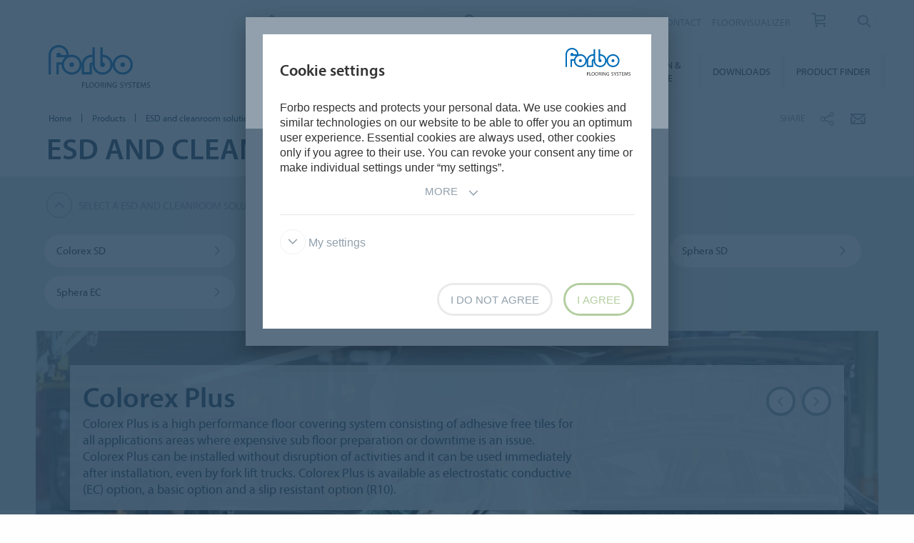

--- FILE ---
content_type: text/html; charset=utf-8
request_url: https://www.forbo.com/flooring/en-gl/products/esd-and-cleanroom-solutions/colorex-plus/b9d2kt
body_size: 18154
content:

<!DOCTYPE html>
<html class='no-js'  lang='en'>
<head>
    <title>Colorex Plus loose lay tiles | Forbo Flooring Systems</title>
    <meta charset="utf-8" />
    <meta content='IE=edge' http-equiv='X-UA-Compatible'>
    <meta content="Colorex Plus is a high performance floor covering system consisting of adhesive free tiles for all applications areas where quick installation is an issue." name='description'>
    <meta content='width=device-width, initial-scale=1.0, user-scalable=no' name='viewport'>
    <meta content='telephone=no' name='format-detection'>
    <meta property="og:site_name" content="Forbo Flooring Systems" />
    <meta name="google-site-verification" content="JUZAaChT3INhzKnakC8LRgO11YMTvJRG82Iosp9VzOg" />
        <meta property="og:image" content="https://forbo.azureedge.net/forboimages/668884/Colorex%20SD%20150207%20EC%20250207%20Quartz%20.webp" />
        <meta property="og:image:width" content="1180" />
        <meta property="og:image:height" content="664" />
        <meta content='/content/images/favicons/flooring192x192.png' name='msapplication-TileImage'>
        <link href='/content/images/favicons/flooring192x192.png' rel='apple-touch-icon'>
        <link href='/content/images/favicons/flooring32x32.png' rel='icon' type='image/png'>
        <link href='/content/images/favicons/flooring48x48.ico' rel='shortcut icon' type='image/x-icon'>
    <link href='https://fast.fonts.net/cssapi/466931f4-bff6-4ebb-a05d-dd294ecbfaef.css' rel='stylesheet' type='text/css' />
    <link href="/bundles/application.css?v=ckmQAqYGBi9YJi_-XT7bbn-Lvjs" media='screen' rel='stylesheet' type="text/css" />
    <link href="/bundles/modules.css?v=U2ypB6lDfBoCLo8m7DEgUaunakc" media='screen' rel='stylesheet' type="text/css" />
    <link href="/bundles/cta.css?v=3UFRQB3klKyUPF-uvv66QkvaCbk" media='screen' rel='stylesheet' type="text/css" />
    <link href="/bundles/print.css?v=mY105H9U8BNvhlqmHiYS-nvyTFM" media='print' rel='stylesheet' type="text/css" />


    <link href="/bundles/swiper.css?v=nUW6zey3aJ4G_dSnNT1bXRibD7A" media='screen' rel='stylesheet' />
    <script src="/bundles/jquery.js?v=-3pWNgcdZfVJQsSUbk6CAAnFc2U"></script>

        <script type="application/ld+json">
            {
              "@context": "https://schema.org",
              "@type": "WebSite",
              "url": "https://www.forbo.com/flooring",
              "name": "Forbo Flooring Systems",
              "alternateName": "Forbo.com",

                    "potentialAction": {
                          "@type": "SearchAction",
                          "target": "https://www.forbo.com/flooring/en-gl/?q={search_term_string}",
                          "query-input": "required name=search_term_string"
                      }
                            }
        </script>

    <script src="https://www.recaptcha.net/recaptcha/api.js" async defer></script>
    <script type="text/javascript" src="/bundles/gtmhelper.js?v=Vj42wbQalVsyiCU-sjlulO7PqV8"></script>

        <script>
            var googleTagManagerAccount = 'GTM-WG2WZ8';
            window.dataLayer = window.dataLayer || [];
            function gtag() { dataLayer.push(arguments); }
            setCookieModalOnChangeEvent();
            if (!hasCookieConsents()) {
                setDefaultConsent();
            } else {
                updateConsent();
            }
            setForboEmployeeIfAlreadySet();
            dataLayer.push({ 'gtm.start': new Date().getTime(), 'event': 'gtm.js' });

                                                                if (hasCookieConsents()) {
                    loadTagScript();
                }
                        </script>
    <link href="/bundles/cookieconsent-override.css?v=ZAkzQjQTJey6CJ5_Wa6LwkwVl_E" rel='stylesheet' type="text/css" />

    <script type="text/javascript">
      function onImageLoadError(src) {
        console.warn(`Image failed to load: ${src}`);
        fetch(src, { method: 'HEAD' })  /* Using HEAD to just check the headers */
          .then(response => {
            if (response.redirected && response.url.includes(encodeURIComponent(src))) {
              /* redirect to login page */
              window.location.href = `${window.location.origin}/login?redirectUri=${window.location.pathname}`;
            } else {
              console.log(`Image returned status: ${response.status}`);
            }
          })
          .catch(error => {
            console.error('Error fetching image:', src, error);
          });
      }
    </script>
</head>

<body data-company='forbo' data-area='gl' data-country='en-gl' data-language="/flooring/en-gl/" data-access-google-services="true" class="lang-en">

    
    <script>
        $(function () {
            const allSubBrandTiles = JSON.parse('[{"categoryId":4,"categoryGeneralName":"ESD \u0026 Cleanroom flooring ","itemBrandId":"3911","itemBrandName":"Colorex Plus EC ","itemId":"3912","itemName":"Colorex Plus EC ","index":1},{"categoryId":4,"categoryGeneralName":"ESD \u0026 Cleanroom flooring ","itemBrandId":"3911","itemBrandName":"Colorex Plus Basic ","itemId":"3913","itemName":"Colorex Plus Basic ","index":2},{"categoryId":4,"categoryGeneralName":"ESD \u0026 Cleanroom flooring ","itemBrandId":"3911","itemBrandName":"Colorex Plus R10","itemId":"3914","itemName":"Colorex Plus R10","index":3}]');
            const fireViewItemListEvent = () => pushToDataLayer(getViewItemListEventModel(
                '.reference-list li:visible',
                ({ dataset }) => ({
                    item_category: dataset.categoryId,
                    item_category2: dataset.categoryGeneralName,
                    item_category3: dataset.itemBrandId,
                    item_brand_name: dataset.itemBrandName,
                    item_id: dataset.brandId,
                    item_name: dataset.brandName,
                    index: allSubBrandTiles
                        .find(subBrandTile => subBrandTile.itemId === dataset.brandId && subBrandTile.itemName === dataset.brandName)
                        .index,
                }),
                3
            ));

            pushToDataLayer({ ecommerce: null });
            fireViewItemListEvent();

            const debounceTime = 500;
            $(document).scroll(_.debounce(fireViewItemListEvent, debounceTime));

            pushToDataLayer(JSON.parse('{"event":"product_impression","pageType":"ProductLevel3","list":"Colorex Plus ","catalog":[{"brandName":"Colorex Plus EC ","brandId":3912},{"brandName":"Colorex Plus Basic ","brandId":3913},{"brandName":"Colorex Plus R10","brandId":3914}]}'));

            $("ul > li.item.reference a.product-thumb").click(function (event) {
                var $target = $(event.currentTarget);
                var eventName = $target.hasClass("icon-forboicon-plus") ? "click_plus" : "click_thumb";

                var $brand = $target.closest("li");

                pushToDataLayer({
                    event: eventName,
                    brandName: $brand.attr("data-brand-name"),
                    brandId: $brand.attr("data-brand-id")
                });
            });
        });
    </script>


        <!-- Google Tag Manager (noscript) -->
        <noscript b-6dhqtlsq74><iframe b-6dhqtlsq74 src="https://www.googletagmanager.com/ns.html?id=GTM-WG2WZ8" height="0" width="0" style="display:none;visibility:hidden"></iframe></noscript>
        <!-- End Google Tag Manager (noscript) -->
    <div b-6dhqtlsq74 class='wrapper'>
        <!-- / Forbo meta-nav-slidout module start -->
        <section b-6dhqtlsq74 class='meta-nav-slideout' data-meta-slideout='country'>
            <div b-6dhqtlsq74 class='inner'>
                <div b-6dhqtlsq74 class='row'>
                    <div b-6dhqtlsq74 class='columns large-12'>
                            <!-- / Forbo country-selector module start -->
                            <form action='/' class='country-selector location-select custom' method='get'>
                                <div b-6dhqtlsq74 class='row'>
                                    <div b-6dhqtlsq74 class='columns'>
                                        <h2 b-6dhqtlsq74>
                                            <strong b-6dhqtlsq74>Choose your country</strong>
                                        </h2>
                                    </div>
                                </div>
                                <div b-6dhqtlsq74 class='row'>
                                    <div b-6dhqtlsq74 class='columns large-3'>
                                        <label b-6dhqtlsq74 class='inline' for='area-dropdown'>Change Area</label>
                                        <select b-6dhqtlsq74 class='no-custom area-select' id='area-dropdown' name='area'></select>
                                        <div b-6dhqtlsq74 class='select-view area-select-view hide'></div>
                                    </div>
                                    <div b-6dhqtlsq74 class='columns large-3'>
                                        <label b-6dhqtlsq74 class='inline' for='country-dropdown'>Change Country</label>
                                        <select b-6dhqtlsq74 class='no-custom country-select' id='country-dropdown' name='country'></select>
                                        <div b-6dhqtlsq74 class='select-view country-select-view hide'></div>
                                    </div>
                                    <div b-6dhqtlsq74 class='columns large-3'>
                                        <label b-6dhqtlsq74 class='inline'>&nbsp;</label>
                                        <button b-6dhqtlsq74 type='submit'>
                                            Go to site
                                            <i b-6dhqtlsq74 aria-hidden='true' class='icon-forboicon-arrowright'></i>
                                        </button>
                                    </div>
                                    <div b-6dhqtlsq74 class='columns large-3'>
                                        <label b-6dhqtlsq74 class='wrapper remember-me' for='remember-selection'>
                                            <input b-6dhqtlsq74 class='custom hide' id='remember-selection' style='display: none;' type='checkbox'>
                                            <span b-6dhqtlsq74 class='custom checkbox'></span>
                                            Remember My Selection
                                        </label>
                                    </div>
                                </div>
                                <div b-6dhqtlsq74 class='row'>
                                    <div b-6dhqtlsq74 class='columns'>
                                        <div b-6dhqtlsq74 class='select-view large-select-view hide'></div>
                                    </div>
                                </div>
                            </form>
                            <!-- / Forbo country-selector module end -->
                    </div>
                </div>
            </div>
            <span b-6dhqtlsq74 class='button button-plus'>
                <i b-6dhqtlsq74 aria-hidden='true' class='icon-forboicon-wrong'></i>
            </span>
        </section>
        <section b-6dhqtlsq74 class='meta-nav-slideout' data-meta-slideout='login'>
            <div b-6dhqtlsq74 class='inner'>
                <div b-6dhqtlsq74 class='row'>
                    <div b-6dhqtlsq74 class='columns large-12'>
                        <p b-6dhqtlsq74>
                            Pulldown 2
                            <br b-6dhqtlsq74>
                            Pulldown 2
                            <br b-6dhqtlsq74>
                            Pulldown 2
                            <br b-6dhqtlsq74>
                            Pulldown 2
                            <br b-6dhqtlsq74>
                            Pulldown 2
                            <br b-6dhqtlsq74>
                            Pulldown 2
                            <br b-6dhqtlsq74>
                            Pulldown 2
                            <br b-6dhqtlsq74>
                            Pulldown 2
                            <br b-6dhqtlsq74>
                            Pulldown 2
                            <br b-6dhqtlsq74>
                        </p>
                    </div>
                </div>
            </div>
            <span b-6dhqtlsq74 class='button button-plus'>
                <i b-6dhqtlsq74 aria-hidden='true' class='icon-forboicon-wrong'></i>
            </span>
        </section>

            <!-- / Forbo division-switch module start -->
            <section b-6dhqtlsq74 class='meta-nav-slideout division-switch' data-meta-slideout='division-switch'>
                <div b-6dhqtlsq74 class='inner'>
                    <div b-6dhqtlsq74 class='row'>
                        <div b-6dhqtlsq74 class='columns'>
                            <h2 b-6dhqtlsq74>
                                <strong b-6dhqtlsq74>Forbo</strong>
                                Websites
                            </h2>
                            <h5 b-6dhqtlsq74 class='is-uppercase'>Select a division</h5>
                            <div b-6dhqtlsq74 class='row links'>
                                <div b-6dhqtlsq74 class='columns large-3'>
                                    <a b-6dhqtlsq74 class="button " title="Forbo Corporate" href="/corporate/en-gl/">
                                                    Forbo Group
                                                    <i b-6dhqtlsq74 aria-hidden='true' class='icon-forboicon-arrowright'></i>
                                                </a>
                                </div>
                                <div b-6dhqtlsq74 class='columns large-3'>
                                    <a b-6dhqtlsq74 class="button active" title="Forbo Flooring" data-type="flooring" href="/flooring/en-US/?slideout=country">
                                                    Forbo Flooring Systems
                                                    <i b-6dhqtlsq74 aria-hidden='true' class='icon-forboicon-arrowright'></i>
                                                </a>
                                </div>
                                <div b-6dhqtlsq74 class='columns large-3'>
                                    <a b-6dhqtlsq74 class="button " title="Forbo Movement" data-type="movement" href="/movement/en-US/?slideout=country">
                                                    Forbo Movement Systems
                                                    <i b-6dhqtlsq74 aria-hidden='true' class='icon-forboicon-arrowright'></i>
                                                </a>
                                </div>
                                <div b-6dhqtlsq74 class='columns large-3'></div>
                            </div>

                        </div>
                    </div>
                </div>
                <span b-6dhqtlsq74 class='button button-plus'>
                    <i b-6dhqtlsq74 aria-hidden='true' class='icon-forboicon-wrong'></i>
                </span>
            </section>
            <!-- / Forbo division-switch module end -->
            <!-- / Forbo meta-nav-not-large module start -->
            <section b-6dhqtlsq74 class='meta-nav-slideout meta-nav-not-large' data-meta-slideout='meta-nav-not-large'>
                <div b-6dhqtlsq74 class='inner'>
                    <div b-6dhqtlsq74 class='row'>
                        <div b-6dhqtlsq74 class='columns'>

                                    <a b-6dhqtlsq74 class="button " title="ABOUT US" href="/flooring/en-gl/about-us/p66km7">
                                        ABOUT US
                                                                            <i b-6dhqtlsq74 aria-hidden='true' class='icon-forboicon-arrowright'></i>
                                                                        </a>
                                    <a b-6dhqtlsq74 class="button " title="CONTACT" href="/flooring/en-gl/contact/pbzpn9">
                                        CONTACT
                                                                            <i b-6dhqtlsq74 aria-hidden='true' class='icon-forboicon-arrowright'></i>
                                                                        </a>
                                    <a b-6dhqtlsq74 class="button " title="FLOORVISUALIZER" href="/flooring/en-gl/floorvisualizer/pwe74a">
                                        FLOORVISUALIZER
                                                                            <i b-6dhqtlsq74 aria-hidden='true' class='icon-forboicon-arrowright'></i>
                                                                        </a>
                                    <a b-6dhqtlsq74 class="button " title="Sample ordering" href="/flooring/en-gl/sample-ordering/pfkhzw">
                                        Sample ordering
                                                                            <i b-6dhqtlsq74 aria-hidden='true' class='icon-forboicon-arrowright'></i>
                                                                        </a>
                        </div>
                    </div>
                </div>
                <span b-6dhqtlsq74 class='button button-plus'>
                    <i b-6dhqtlsq74 aria-hidden='true' class='icon-forboicon-wrong'></i>
                </span>
            </section>
            <!-- / Forbo meta-nav-not-large module end -->

        <!-- / Forbo meta-nav-slidout module end -->
        <div b-6dhqtlsq74 class='body-container'>
            
<header id="header" role="banner" class=""
        data-disable-cookie-consent="false"
        data-cookie-query="/apidata/CookieConfig/?divisionId=e695810f-dc59-4ea7-985b-bba8b130f683&amp;languageId=f9862714-99a3-4159-b44f-0f848110bb57&amp;languageCode=en&amp;regionCode=gl&amp;sitebaseUrl=/flooring/en-gl/&amp;localizationCode=en-GL"
        data-country-query="/apidata/CountryQuery/?canonicalId=b9d2kt&amp;divisionId=e695810f-dc59-4ea7-985b-bba8b130f683&amp;languageId=f9862714-99a3-4159-b44f-0f848110bb57&amp;region=gl"
        data-language-query="/apidata/LanguageQuery/?canonicalId=b9d2kt&amp;divisionId=e695810f-dc59-4ea7-985b-bba8b130f683&amp;languageId=f9862714-99a3-4159-b44f-0f848110bb57"
        data-country-contact-query="/apidata/CountryContactQuery/?canonicalId=b9d2kt&amp;divisionId=e695810f-dc59-4ea7-985b-bba8b130f683"
        data-cookie-statistics-path="/apidata/CookieStatistic?divisionId=e695810f-dc59-4ea7-985b-bba8b130f683&amp;languageId=f9862714-99a3-4159-b44f-0f848110bb57&amp;regionCode=gl&amp;">

    <!-- / Forbo meta-nav module start -->
    <div class='row'>
      <div class='columns'>
        <nav class='meta-nav'>
          <ul class='right inline-list'>
              <li class='division-switch slideout-link'>
                <a class='button is-borderless' data-icon='h' data-meta-container='division-switch' href='#' title='Division'>
                    <span>Forbo Flooring Systems</span>
                  <i aria-hidden='true' class='arrow icon-inside-circle'></i>
                </a>
              </li>

                <li class='country slideout-link'>
                    <a class='button is-borderless' data-icon='s' data-meta-container='country' href='#' title='International'>
                      <span>International</span>
                      <i aria-hidden='true' class='arrow icon-inside-circle'></i>
                    </a>
                </li>

                <li class='meta-nav-not-large slideout-link'>
                  <a class='button is-borderless' data-icon='k' data-meta-container='meta-nav-not-large' href='#' title='Menu'>
                    <i aria-hidden='true' class='arrow icon-inside-circle'></i>
                  </a>
                </li>
                    <li class='link '>
                      <a title="ABOUT US" href="/flooring/en-gl/about-us/p66km7">ABOUT US</a>
                    </li>
                    <li class='link '>
                      <a title="CONTACT" href="/flooring/en-gl/contact/pbzpn9">CONTACT</a>
                    </li>
                    <li class='link '>
                      <a title="FLOORVISUALIZER" href="/flooring/en-gl/floorvisualizer/pwe74a">FLOORVISUALIZER</a>
                    </li>
                    <li>
                      <a class="button button-one-icon button-cart" title="Sample ordering" href="/flooring/en-gl/sample-ordering/pfkhzw" id="button-header-go-to-cart">
                        <i aria-hidden='true' class='icon-forboicon-caddy'></i>
                        <span class='button-cart-count'>&nbsp;</span>
                      </a>
                    </li>

              <li class='input'>
                
<form action='' class='search small' method='get'>
    <input placeholder='Search' type='search' name="q">
    <input id="c9c5eca5-27d0-4509-a59c-3c680df13224" title='Search' type='submit'>
    <span>
        <i aria-hidden='true' class='icon-forboicon-detail'></i>
    </span>
</form>
              </li>
          </ul>
        </nav>
      </div>
    </div>
    <!-- / Forbo meta-nav module end -->
  <!-- / Forbo main-nav module start -->
  <div class="navigation-wrapper">
    <div class="logo-wrapper">
      <a id="logo" title="Forbo Flooring" class="forbo-logo" href="/flooring/en-gl/">
        <img src="/content/images/forbo_flooring_logo.svg" width="100" height="40" title="Forbo Flooring" alt="Forbo Flooring">
      </a>
    </div>
    <div class="main-nav-wrapper">
      <nav class="main-nav top-bar" id="main-nav" role="navigation">
        <ul class="title-area">
            <li class='toggle-topbar menu-icon'>
              <a href='#' title='Menu'>
                <span>Menu</span>
              </a>
            </li>
        </ul>
        <section class="top-bar-section">
          <ul class="right">
                <li class='active  '>
                  <a class="button" title="Products" href="/flooring/en-gl/products/pfrv6u">
                    Products
                    <i aria-hidden='true' class='icon-forboicon-arrowright'></i>
                  </a>
                  <i aria-hidden='true' class='close-button icon-forboicon-wrong'></i>
                </li>
                <li class='  '>
                  <a class="button" title="Segments" href="/flooring/en-gl/segments/pdh3uy">
                    Segments
                    <i aria-hidden='true' class='icon-forboicon-arrowright'></i>
                  </a>
                  <i aria-hidden='true' class='close-button icon-forboicon-wrong'></i>
                </li>
                <li class='  '>
                  <a class="button" title="Inspiration &amp; References" href="/flooring/en-gl/inspiration-references/p5cv0t">
                    Inspiration &amp; References
                    <i aria-hidden='true' class='icon-forboicon-arrowright'></i>
                  </a>
                  <i aria-hidden='true' class='close-button icon-forboicon-wrong'></i>
                </li>
                <li class='  '>
                  <a class="button" title="Sustainability" href="/flooring/en-gl/sustainability/pmymsd">
                    Sustainability
                    <i aria-hidden='true' class='icon-forboicon-arrowright'></i>
                  </a>
                  <i aria-hidden='true' class='close-button icon-forboicon-wrong'></i>
                </li>
                <li class='  '>
                  <a class="button" title="Installation &amp; Floorcare" href="/flooring/en-gl/installation-floorcare/p6kizp">
                    Installation &amp; Floorcare
                    <i aria-hidden='true' class='icon-forboicon-arrowright'></i>
                  </a>
                  <i aria-hidden='true' class='close-button icon-forboicon-wrong'></i>
                </li>
                <li class='  '>
                  <a class="button" title="Downloads" href="/flooring/en-gl/downloads/pntw6g">
                    Downloads
                    <i aria-hidden='true' class='icon-forboicon-arrowright'></i>
                  </a>
                  <i aria-hidden='true' class='close-button icon-forboicon-wrong'></i>
                </li>
                <li class='  '>
                  <a class="button" title="Product finder" href="/flooring/en-gl/product-finder/poczak">
                    Product finder
                    <i aria-hidden='true' class='icon-forboicon-arrowright'></i>
                  </a>
                  <i aria-hidden='true' class='close-button icon-forboicon-wrong'></i>
                </li>
          </ul>
        </section>
      </nav>
    </div>
  </div>
  <!-- / Forbo main-nav module end -->
</header>
  <script type="text/javascript">
    $(function () {
      if ($("header li a.button-cart").length > 0) {
        updateBasketItemCounter();
      }

      $("header li a.button-cart").click(function (event) {
        event.preventDefault();
        var cartHref = $("header li a.button-cart").attr("href");

        $.ajax({
          url: `/SampleOrder/GetBasketItems?localizationCode=${'en-GL'}`,
          type: "GET",
          success: function(result) {
            if (!result.Error) {
              pushToDataLayer({
                event: "view_cart",
                ecommerce: { currency: "EUR", items: result.Items },
              });
            }

            window.location.href = cartHref;
          },
          error: function(xhr) {
            window.location.href = cartHref;
          }
        });
      });
    });

    function updateBasketItemCounter(callback) {
        $.ajax({
          url: "/SampleOrder/CountBasketItems?_=" + (new Date()).getTime(),
          type: "GET",
          success: function(result) {
            if (!result.Error) {
              var $cart = $("header li a.button-cart");

            // Update cart items counter
            $cart.find("span.button-cart-count").text(result.Size);

            // Depending on cart size, it's styled differently
            if (result.Size > 0) {
              $cart.addClass("button-cart-with-item");
            } else {
              $cart.removeClass("button-cart-with-item");
            }

            typeof (callback) !== 'undefined' && callback(result.Size);
          }
        }
      });
    }
  </script>


            <main b-6dhqtlsq74 id='maincontent' role='content'>
                <!--[if gte IE 9]><!-->
                <div b-6dhqtlsq74 class='forbo-logo only-for-print' id='print-logo'></div>
                <!--<![endif]-->
                <!--[if lte IE 8]>
                    <div class='only-for-print'>
                        <img alt="" width="183" height="79" src="/content/images/forbo_logo.gif"/>
                    </div>
                <![endif]-->
                

<script src="/bundles/datalayer.js?v=snt5h6ytb3BNDWipzc6PMb7qLFE"></script>



<div class='white-bg'>    <div class='row '>
        <div class='columns small-7 large-8'>
            <!-- / Forbo breadcrumb module start -->
            <nav class='breadcrumb'>
                <div class='row'>
                    <ol class='breacrumb__list no-bullet' typeof='BreadcrumbList' vocab='https://schema.org/'>
                                    <li class="" property='itemListElement' typeof='ListItem'>
                                        <a href='/flooring/en-gl/' title='Home' property='item' typeof='WebPage'>
                                            <span property='name'>Home</span>
                                        </a>
                                        <meta content='1' property='position'>
                                    </li>
                                    <li class="" property='itemListElement' typeof='ListItem'>
                                        <a href='/flooring/en-gl/products/pfrv6u' title='Products' property='item' typeof='WebPage'>
                                            <span property='name'>Products</span>
                                        </a>
                                        <meta content='2' property='position'>
                                    </li>
                                    <li class="parent" property='itemListElement' typeof='ListItem'>
                                        <a href='/flooring/en-gl/products/esd-and-cleanroom-solutions/cu7xmp' title='ESD and cleanroom solutions' property='item' typeof='WebPage'>
                                                <i aria-hidden='true' class='icon-forboicon-arrowleft'></i>
                                            <span property='name'>ESD and cleanroom solutions</span>
                                        </a>
                                        <meta content='3' property='position'>
                                    </li>
                                    <li class="current" property='itemListElement' typeof='ListItem'>
                                        <div property="item" typeof="WebPage" resource="/flooring/en-gl/products/esd-and-cleanroom-solutions/colorex-plus/b9d2kt">
                                            <span property='name'>Colorex Plus </span>
                                        </div>
                                        <meta content='4' property='position'>
                                    </li>
                    </ol>
                </div>
            </nav>
            <!-- / Forbo breadcrumb module end -->
        </div>
        <div class='columns small-5 large-4'>
            <div class='share-bar'>
                <div class='row'>
                    <p class='share-title'>Share</p>
                    <ul class='button-group is-borderless'>
                            <li>
                                <a data-remodal-target="sharebuttons" href="#" title="Share">
                                    <i aria-hidden='true' class='icon-forboicon-share icon-inside-circle'></i>
                                </a>
                            </li>
                        <li>
                            <a id="hl-shared-email" title="Email" href="mailto:?subject=Colorex%20Plus%20&amp;body=%0D%0A%0Dhttps://www.forbo.com/flooring/en-gl/products/esd-and-cleanroom-solutions/colorex-plus/b9d2kt">
                                <i aria-hidden='true' class='icon-forboicon-couvert icon-inside-circle'></i>
                            </a>
                        </li>
                    </ul>
                </div>
            </div>
        </div>
    </div>
</div>

<!-- / Forbo title-box module start -->
<div class='title-box'>
    <div class='row'>
        <div class='columns'>
            <section>
                <div class='inner'>
                    <div class='row'>
                        <div class='columns medium-10 large-8'>
                            <h1>
                                <strong>ESD and cleanroom solutions</strong>
                            </h1>
                        </div>
                    </div>
                </div>
            </section>
        </div>
    </div>
</div>
<!-- / Forbo title-box module end -->
<!-- / Forbo sab-nav module start -->
<div class='sub-nav'>
    <div class='row'>
        <div class='columns'>
            <a class='button button-icon-left is-borderless' href='#' title='Select a ESD and cleanroom solutions product'>
                Select a ESD and cleanroom solutions product
                <i class='arrow icon-inside-circle'></i>
            </a>
        </div>
    </div>
    <div class='row'>
        <div class='columns'>
            <ul class='large-block-grid-4 small-block-grid-1'>
                    <li class=''>
                        <a class="button button-expand" title="Colorex SD" href="/flooring/en-gl/products/esd-and-cleanroom-solutions/colorex-sd/bfoxc4#teaser">
                            <span>Colorex SD</span>
                            <i aria-hidden='true' class='icon-forboicon-arrowright'></i>
                        </a>
                    </li>
                    <li class=''>
                        <a class="button button-expand" title="Colorex EC" href="/flooring/en-gl/products/esd-and-cleanroom-solutions/colorex-ec/bzuxpx#teaser">
                            <span>Colorex EC</span>
                            <i aria-hidden='true' class='icon-forboicon-arrowright'></i>
                        </a>
                    </li>
                    <li class='active'>
                        <a class="button button-expand" title="Colorex Plus " href="/flooring/en-gl/products/esd-and-cleanroom-solutions/colorex-plus/b9d2kt#teaser">
                            <span>Colorex Plus </span>
                            <i aria-hidden='true' class='icon-forboicon-arrowright'></i>
                        </a>
                    </li>
                    <li class=''>
                        <a class="button button-expand" title="Sphera SD " href="/flooring/en-gl/products/esd-and-cleanroom-solutions/sphera-sd/biwtkx#teaser">
                            <span>Sphera SD </span>
                            <i aria-hidden='true' class='icon-forboicon-arrowright'></i>
                        </a>
                    </li>
                    <li class=''>
                        <a class="button button-expand" title="Sphera  EC" href="/flooring/en-gl/products/esd-and-cleanroom-solutions/sphera-ec/bj7bo1#teaser">
                            <span>Sphera  EC</span>
                            <i aria-hidden='true' class='icon-forboicon-arrowright'></i>
                        </a>
                    </li>
                    <li class=''>
                        <a class="button button-expand" title="Marmoleum Ohmex" href="/flooring/en-gl/products/esd-and-cleanroom-solutions/marmoleum-ohmex/b9d3ph#teaser">
                            <span>Marmoleum Ohmex</span>
                            <i aria-hidden='true' class='icon-forboicon-arrowright'></i>
                        </a>
                    </li>
                    <li class=''>
                        <a class="button button-expand" title="Onyx Impact wall covering" href="/flooring/en-gl/products/esd-and-cleanroom-solutions/onyx-impact-wall-covering/b9nrbp#teaser">
                            <span>Onyx Impact wall covering</span>
                            <i aria-hidden='true' class='icon-forboicon-arrowright'></i>
                        </a>
                    </li>
            </ul>
        </div>
    </div>
</div>
<a href="#" id="teaser"></a>
<!-- / Forbo sab-nav module end -->
<div class="colorized colorized-undefined">
        <!-- / Forbo category-teaser module slider variant start -->
        <!-- / Brand -->
        <div class='category-teaser category-teaser-under-subnav category-teaser-slider category-teaser-slider-update'>
            <div class='row'>
                <div class='columns'>
                    <article>
                        <div class='inner'>
                            <header>
                                <div class='title-wrapper category_teaser_slider title-wrapper-update'>
                                    <div class='row'>
                                        <div class='columns medium-10 large-8'>
                                            <h2>
                                                <strong>Colorex Plus </strong>
                                            </h2>
                                            <p>Colorex Plus is a high performance floor covering system consisting of adhesive free tiles for all applications areas where expensive sub floor preparation or downtime is an issue. Colorex Plus can be installed without disruption of activities and it can be used immediately after installation, even by fork lift trucks. Colorex Plus is available as electrostatic conductive (EC) option, a basic option and a slip resistant option (R10). </p>
                                        </div>
                                    </div>
                                </div>
                            </header>
                        </div>
                        <div class='slider'>
                            <div class='row'>
                                <div class='columns'>
                                    <div class='inner has-ratio-16-9'>
                                        <div class='orbit' data-auto-play='false' data-orbit role='region'>
                                            <div class='orbit-wrapper'>
                                                <div class='orbit-controls'>
                                                    <a class='orbit-previous'></a>
                                                    <a class='orbit-next'></a>
                                                </div>
                                                <ul class='orbit-container' id='category-teaser-3'>
                                                        <li class='orbit-slide' data-ga-action='switch_slide' data-ga-category='slider' data-ga-label='&lt;titel_of_current_slide&gt;' data-orbit-slide='category-teaser-3-0'>
                                                            <div class='image-wrapper'>
                                                                <img alt="Colorex Plus " onerror="onImageLoadError(&#x27;https://forbo.azureedge.net/forboimages/668884/Colorex%20SD%20150207%20EC%20250207%20Quartz%20.webp&#x27;)" src="https://forbo.azureedge.net/forboimages/668884/Colorex%20SD%20150207%20EC%20250207%20Quartz%20.webp" title="Colorex Plus Quartz" />
                                                            </div>
                                                        </li>
                                                        <li class='orbit-slide' data-ga-action='switch_slide' data-ga-category='slider' data-ga-label='&lt;titel_of_current_slide&gt;' data-orbit-slide='category-teaser-3-1'>
                                                            <div class='image-wrapper'>
                                                                <img alt="Colorex Plus " onerror="onImageLoadError(&#x27;https://forbo.azureedge.net/forboimages/668895/1180x664_Colorex_SD150201_pharma.webp&#x27;)" src="https://forbo.azureedge.net/forboimages/668895/1180x664_Colorex_SD150201_pharma.webp" title="Colorex Plus everest" />
                                                            </div>
                                                        </li>
                                                </ul>
                                                <nav class='orbit-bullets'>
                                                        <button data-slide='0' class=is-active>
                                                            <span class='show-for-sr'></span>
                                                        </button>
                                                        <button data-slide='1' >
                                                            <span class='show-for-sr'></span>
                                                        </button>
                                                </nav>
                                            </div>
                                        </div>
                                    </div>
                                </div>
                            </div>
                        </div>
                    </article>
                </div>
            </div>
        </div>
        <!-- / Forbo category-teaser module slider variant end -->
        <!-- / Forbo product-pattern module start -->
        <div class='product-pattern item-with-info reference-list'>
            <div class='row'>
                <div class='columns'>
                    <div class='inner'>
                        <ul>
                                <li class='item reference' data-category-id="4" data-category-general-name="ESD &amp; Cleanroom flooring " data-item-brand-name="Colorex Plus EC " data-item-brand-id="3911" data-brand-name="Colorex Plus EC " data-brand-id="3912">
                                    <a class="product-thumb" href="/flooring/en-gl/products/esd-and-cleanroom-solutions/colorex-plus/colorex-plus-ec/boa2we">
                                        <img alt="Colorex EC 50222 Niagara" onerror="onImageLoadError(&#x27;https://forbo.azureedge.net/forboimages/668898/Colorex%20EC2%2050222_Niagara.webp&#x27;)" src="https://forbo.azureedge.net/forboimages/668898/Colorex%20EC2%2050222_Niagara.webp" title="Colorex Plus EC " />
                                        <header>
                                            <h5>
                                                <strong>Colorex</strong>
                                                Plus EC 
                                            </h5>
                                            <span class='button button-plus'>
                                                <i aria-hidden='true' class='icon-forboicon-plus'></i>
                                            </span>
                                        </header>
                                    </a>
                                    <div class='item-info hide'>
                                        <div class='pattern-info'>
                                            <h3>
                                                Colorex Plus EC 
                                            </h3>
                                            <p>
                                                Colorex Plus EC is a heavy duty loose lay tile with permanent electrostatic conductive properties. The conductivity is ensured via the connection between the tiles through the dovetail system and connected to earth with a copper strip. Colorex plus EC performs regardless the humidity level of the area. 
                                            </p>
                                            <div class='spacer'></div>
                                            <div class='break'></div>
                                            <div class='links'>
                                                <a class="button button-icon-left" href="/flooring/en-gl/products/esd-and-cleanroom-solutions/colorex-plus/colorex-plus-ec/boa2we">
                                                    Colorex Plus EC 
                                                    <i aria-hidden='true' class='icon-forboicon-arrowright'></i>
                                                </a>
                                            </div>
                                        </div>
                                    </div>
                                </li>
                                <li class='item reference' data-category-id="4" data-category-general-name="ESD &amp; Cleanroom flooring " data-item-brand-name="Colorex Plus Basic " data-item-brand-id="3911" data-brand-name="Colorex Plus Basic " data-brand-id="3913">
                                    <a class="product-thumb" href="/flooring/en-gl/products/esd-and-cleanroom-solutions/colorex-plus/colorex-plus-basic/bp5n4m">
                                        <img alt="Colorex Plus Basic Adula 611005" onerror="onImageLoadError(&#x27;https://forbo.azureedge.net/forboimages/668904/Website_Powerpoint-SD150205-EC250205_Adula.webp&#x27;)" src="https://forbo.azureedge.net/forboimages/668904/Website_Powerpoint-SD150205-EC250205_Adula.webp" title="Colorex Plus Basic " />
                                        <header>
                                            <h5>
                                                <strong>Colorex</strong>
                                                Plus Basic 
                                            </h5>
                                            <span class='button button-plus'>
                                                <i aria-hidden='true' class='icon-forboicon-plus'></i>
                                            </span>
                                        </header>
                                    </a>
                                    <div class='item-info hide'>
                                        <div class='pattern-info'>
                                            <h3>
                                                Colorex Plus Basic 
                                            </h3>
                                            <p>
                                                Colorex Plus Basic is a heavy duty loose lay tile with antistatic properties, which is available for installations where conductivity is not required. The Colorex Plus Basic system provides excellent chemical resistance. The floor can also be repaired in case of heavy damage. 
                                            </p>
                                            <div class='spacer'></div>
                                            <div class='break'></div>
                                            <div class='links'>
                                                <a class="button button-icon-left" href="/flooring/en-gl/products/esd-and-cleanroom-solutions/colorex-plus/colorex-plus-basic/bp5n4m">
                                                    Colorex Plus Basic 
                                                    <i aria-hidden='true' class='icon-forboicon-arrowright'></i>
                                                </a>
                                            </div>
                                        </div>
                                    </div>
                                </li>
                                <li class='item reference' data-category-id="4" data-category-general-name="ESD &amp; Cleanroom flooring " data-item-brand-name="Colorex Plus R10" data-item-brand-id="3911" data-brand-name="Colorex Plus R10" data-brand-id="3914">
                                    <a class="product-thumb" href="/flooring/en-gl/products/esd-and-cleanroom-solutions/colorex-plus/colorex-plus-r10/b0dpr0">
                                        <img alt="Colorex Plus R10 Quartz 661007" onerror="onImageLoadError(&#x27;https://forbo.azureedge.net/forboimages/668905/Website_Powerpoint-SD150207-EC250207_quartz.webp&#x27;)" src="https://forbo.azureedge.net/forboimages/668905/Website_Powerpoint-SD150207-EC250207_quartz.webp" title="Colorex Plus R10" />
                                        <header>
                                            <h5>
                                                <strong>Colorex</strong>
                                                Plus R10
                                            </h5>
                                            <span class='button button-plus'>
                                                <i aria-hidden='true' class='icon-forboicon-plus'></i>
                                            </span>
                                        </header>
                                    </a>
                                    <div class='item-info hide'>
                                        <div class='pattern-info'>
                                            <h3>
                                                Colorex Plus R10
                                            </h3>
                                            <p>
                                                Colorex Plus R10 is a heavy duty loose lay tile with a textured surface for enhanced slip resistance (R10). The surface structure improves safety when there is a risk of contamination of the floor, for example through powder or water spillage. 
                                            </p>
                                            <div class='spacer'></div>
                                            <div class='break'></div>
                                            <div class='links'>
                                                <a class="button button-icon-left" href="/flooring/en-gl/products/esd-and-cleanroom-solutions/colorex-plus/colorex-plus-r10/b0dpr0">
                                                    Colorex Plus R10
                                                    <i aria-hidden='true' class='icon-forboicon-arrowright'></i>
                                                </a>
                                            </div>
                                        </div>
                                    </div>
                                </li>
                            <li class='item-info-container full hide'>
                                <div class='row'>
                                    <div class='columns large-8 large-centered'></div>
                                </div>
                            </li>
                        </ul>
                    </div>
                </div>
            </div>
        </div>
        <!-- / Forbo product-pattern module end -->
        <!-- / Forbo tab-nav module full variant start -->
<!-- / Custom Tabs -->

<div class='full-width tabs-container'>
    <ul class='tab-nav row tabs' data-allow-all-closed='true' data-deep-link='true' data-responsive-accordion-tabs='tabs large-accordion medium-accordion small-accordion xlarge-tabs' id='deeplinked-tabs'>
                <li class='tabs-title is-active'>
                    <a aria-selected='true' data-tabs-target='panel_100' href='#panel_100' title='About Colorex Plus'>About Colorex Plus</a>
                </li>
                <li class='tabs-title '>
                    <a aria-selected='true' data-tabs-target='panel_101' href='#panel_101' title='Loose lay system '>Loose lay system </a>
                </li>
                <li class='tabs-title '>
                    <a aria-selected='true' data-tabs-target='panel_102' href='#panel_102' title='Images'>Images</a>
                </li>
                <li class='tabs-title '>
                    <a aria-selected='true' data-tabs-target='panel_103' href='#panel_103' title='Brochures'>Brochures</a>
                </li>
                <li class='tabs-title '>
                    <a aria-selected='true' data-tabs-target='panel_104' href='#panel_104' title='Installation &amp; floorcare '>Installation &amp; floorcare </a>
                </li>
                <li class='tabs-title '>
                    <a aria-selected='true' data-tabs-target='panel_105' href='#panel_105' title='Specifications '>Specifications </a>
                </li>
    </ul>
</div>
<div class='tabs-content auto' data-tabs-content='deeplinked-tabs'>
            <div class='tabs-panel is-active' id='panel_100'>
                <div class='content'>
                    


<!-- / Forbo content-box module wide with read-more start -->
<div class='content-box content-box-wide content-box-more'>
    <div class='row'>
        <div class='columns'>
            <div class='inner'>
                <div class='row'>
                    <div class='columns medium-6 large-7 left-item'>
                        <article>
                            <section>
                                <h2>Colorex Plus: Adhesive Free Flooring</h2>
                                <p><strong>Colorex Plus is a high performance floor covering system consisting of adhesive free tiles for all application areas where expensive sub floor preparation or downtime is an issue. Specific sub floor treatment or preparation is not necessary as long as the floor is reasonably level.</strong> <br/><br/>Colorex Plus tiles can be installed without disruption to activities and it can be used immediately after installation, even by fork lift trucks.<br/><br/>Colorex Plus tiles offer all the benefits associated with Colorex along with a unique dovetail system that remains hidden under the surface. Colorex Plus is available in 3 different formats:<br/><br/><strong>Colorex Plus EC</strong><br/>A heavy duty adhesive free floor system, <a class="is-borderless" href="/flooring/en-gl/products/esd-and-cleanroom-solutions/colorex-plus/colorex-plus-ec/boa2we">Colorex Plus EC</a> is permanently conductive via the connection between tiles through the dovetail system and connected to earth with a copper strip. Colorex Plus EC performs regardless of the humidity level of the area. Compliant to IEC 61340*4-5 with appropriate ESD shoes. Colorex Plus EC tiles are suitable for renovation of ESD facilities, cleanrooms, pharmaceutical laboratories and production sites. Suitable when downtime, damp floors or poor sub floors are an issue.<br/><br/><strong>Colorex Plus R10</strong><br/>A heavy duty adhesive free floor system with a textured surface for enhanced slip resistance (R10). The surface structure improves safety when there is a risk of contamination of the floor for example through powder or water spillage. <a class="is-borderless" href="/flooring/en-gl/products/esd-and-cleanroom-solutions/colorex-plus/colorex-plus-r10/b0dpr0">Colorex Plus R10</a> tiles are suitable for use in production sites (electronics, manufacturing, life sciences).<br/><br/><strong>Colorex Plus Basic</strong><br/>A heavy duty adhesive free floor system which provides excellent chemical resistance when conductivity is not required. The floor can also be repaired in case of heavy damage. <a class="is-borderless" href="/flooring/en-gl/products/esd-and-cleanroom-solutions/colorex-plus/colorex-plus-basic/bp5n4m">Colorex Plus Basic</a> tiles are suitable for use in areas with high traffic needing intensive daily cleaning such as shops, stores and warehouses. Suitable when downtime, damp floors or poor sub floors are an issue.<br/><br/><strong>Fast Flooring</strong><br/>All Colorex Plus products are part of our Fast Flooring collection and can save over 50% on installation time thanks to their adhesive free nature. <a class="button is-borderless hyperlink__box" href="/flooring/en-gl/products/fast-flooring/cm391z">Find out more about Fast Flooring <i aria-hidden='true' class='icon-forboicon-readmore'></i></a><br/></p>
                            </section>
                        </article>
                    </div>
                        <div class='columns medium-6 large-4 large-offset-1 right-item'>
                            <article>
                                <section>
                                    <img alt="Colorex Plus Quartz" onerror="onImageLoadError(&#x27;https://forbo.azureedge.net/forboimages/668902/Website_Powerpoint-Colorex_SD150207.webp&#x27;)" src="https://forbo.azureedge.net/forboimages/668902/Website_Powerpoint-Colorex_SD150207.webp" title="Colorex Plus Quartz" />
                                </section>
                            </article>
                        </div>
                </div>
            </div>
        </div>
    </div>
</div>
<!-- / Forbo content-box module wide with read-more end -->

                </div>
            </div>
            <div class='tabs-panel ' id='panel_101'>
                <div class='content'>
                    


<!-- / Forbo content-box module wide with read-more start -->
<div class='content-box content-box-wide content-box-more'>
    <div class='row'>
        <div class='columns'>
            <div class='inner'>
                <div class='row'>
                    <div class='columns medium-6 large-7 left-item'>
                        <article>
                            <section>
                                <h2>Colorex Plus loose lay system </h2>
                                <p>The Colorex collection can be used in many different application areas, because of the different systems and the different levels of conductivity that are offered. <br/><br/>One of the options is the <strong>Colorex Plus loose lay system</strong>. Colorex Plus is a high-performance loose lay flooring tile for all application areas where expensive subfloor preparation or downtime is an issue. Colorex Plus is resistant to heavy duty and specific subfloor treatment is not necessary. It can be installed without disruption of activities and can be used immediately after installation.  <br/><br/>The unique honeycomb structure on the back of Colorex Plus allows damp floors to be ventilated during use and ensures there is no need for a mould barrier. Also quick installation and downtime reduction can be realized. The dovetail system is hidden under the surface, so no connection is visible. This creates the possibility of colour blocking and welding.<br/><br/>Te Colorex Plus loose lay system is available for 3 different specific applications:<br/>•	<a class="is-borderless" href="/flooring/en-gl/products/esd-and-cleanroom-solutions/colorex-plus/colorex-plus-ec/boa2we">Colorex Plus EC</a> - electrostatic conductive loose lay tiles<br/>•	<a class="is-borderless" href="/flooring/en-gl/products/esd-and-cleanroom-solutions/colorex-plus/colorex-plus-basic/bp5n4m">Colorex Plus Basic</a> - antistatic loose lay tiles<br/>•	<a class="is-borderless" href="/flooring/en-gl/products/esd-and-cleanroom-solutions/colorex-plus/colorex-plus-r10/b0dpr0">Colorex Plus R10</a> - antistatic loose lay tiles with a textured surface for enhanced slip resistance<br/></p>
                            </section>
                        </article>
                    </div>
                        <div class='columns medium-6 large-4 large-offset-1 right-item'>
                            <article>
                                <section>
                                    <img alt="Colorex Plus loose lay tile" onerror="onImageLoadError(&#x27;https://forbo.azureedge.net/forboimages/672975/357x268_Loose-lay-tile-.jpg&#x27;)" src="https://forbo.azureedge.net/forboimages/672975/357x268_Loose-lay-tile-.jpg" title="Colorex Plus loose lay tile" />
                                </section>
                            </article>
                        </div>
                </div>
            </div>
        </div>
    </div>
</div>
<!-- / Forbo content-box module wide with read-more end -->

                </div>
            </div>
            <div class='tabs-panel ' id='panel_102'>
                <div class='content'>
                    

<!-- / Forbo content-box module wide with read-more start -->
<div class='content-box content-box-wide content-box-more'>
    <div class='row'>
        <div class='columns'>
            <div class='inner'>
                <div class='row'>
                    <div class='columns medium-6 large-7 left-item'>
                        <article>
                            <section>
                                <h2>Colorex Plus images</h2>
                                <p></p>
                            </section>
                        </article>
                    </div>
                </div>
            </div>
        </div>
    </div>
</div>
<!-- / Forbo content-box module wide with read-more end -->

    <div class='content-box content-box-wide content-box--gallery js-gallery'>
        <div class='row'>
            <div class='columns'>
                <div class="inner">

                    <div class='row'>
                        <div class='columns medium-6 large-6 left-item'>
<a class="gallery__item gallery__item--large" data-description="" href="https://forbo.azureedge.net/forboimages/668885/Colorex%20SD%20150201%20EC%20250201%20Everest.webp" title="Colorex Plus EC 621001 Everest"><img alt="Colorex Plus EC 611001 Everest" class="gallery__image" onerror="onImageLoadError(&#x27;https://forbo.azureedge.net/forboimages/668885/Colorex%20SD%20150201%20EC%20250201%20Everest.webp&#x27;)" src="https://forbo.azureedge.net/forboimages/668885/Colorex%20SD%20150201%20EC%20250201%20Everest.webp"></img></a>                        </div>

                        <div class='columns medium-6 large-6 right-item'>
                                <div class='row'>
                                        <div class='columns medium-6 large-6'>
<a class="gallery__item" data-description="" href="https://forbo.azureedge.net/forboimages/668892/1180x664_Colorex_SD150201_cleanroom.webp" title="Colorex Plus EC 621001 Everest"><img alt="Colorex Plus EC 621001 everest | cleanroom" class="gallery__image" onerror="onImageLoadError(&#x27;https://forbo.azureedge.net/forboimages/668892/1180x664_Colorex_SD150201_cleanroom.webp&#x27;)" src="https://forbo.azureedge.net/forboimages/668892/1180x664_Colorex_SD150201_cleanroom.webp"></img></a>                                        </div>
                                        <div class='columns medium-6 large-6'>
<a class="gallery__item" data-description="" href="https://forbo.azureedge.net/forboimages/668895/1180x664_Colorex_SD150201_pharma.webp" title="Colorex Plus EC 611001 Everest"><img alt="Colorex Plus EC 611001 Everest" class="gallery__image" onerror="onImageLoadError(&#x27;https://forbo.azureedge.net/forboimages/668895/1180x664_Colorex_SD150201_pharma.webp&#x27;)" src="https://forbo.azureedge.net/forboimages/668895/1180x664_Colorex_SD150201_pharma.webp"></img></a>                                        </div>
                                </div>
                                <div class='row'>
                                        <div class='columns medium-6 large-6'>
<a class="gallery__item" data-description="" href="https://forbo.azureedge.net/forboimages/668884/Colorex%20SD%20150207%20EC%20250207%20Quartz%20.webp" title="Colorex Plus EC | Basic | R10 621007 | 611007 | 661007 Quartz"><img alt="Colorex SD 150207 EC 250207 Quartz" class="gallery__image" onerror="onImageLoadError(&#x27;https://forbo.azureedge.net/forboimages/668884/Colorex%20SD%20150207%20EC%20250207%20Quartz%20.webp&#x27;)" src="https://forbo.azureedge.net/forboimages/668884/Colorex%20SD%20150207%20EC%20250207%20Quartz%20.webp"></img></a>                                        </div>
                                        <div class='columns medium-6 large-6'>
<a class="gallery__item" data-description="" href="https://forbo.azureedge.net/forboimages/672381/Website_Powerpoint-Colorex_SD150204_bakery.jpg" title="Colorex Plus EC | Basic 621004 | 611004 Montblanc"><img alt="Colorex Plus EC | Basic Montblanc" class="gallery__image" onerror="onImageLoadError(&#x27;https://forbo.azureedge.net/forboimages/672381/Website_Powerpoint-Colorex_SD150204_bakery.jpg&#x27;)" src="https://forbo.azureedge.net/forboimages/672381/Website_Powerpoint-Colorex_SD150204_bakery.jpg"></img></a>                                        </div>
                                </div>
                        </div>
                    </div>
                    <div class='gallery__hidden hide'>
                    </div>
                </div>
            </div>
        </div>
    </div>

                </div>
            </div>
            <div class='tabs-panel ' id='panel_103'>
                <div class='content'>
                    


<!-- / Forbo content-box module wide with read-more start -->
<div class='content-box content-box-wide content-box-more'>
    <div class='row'>
        <div class='columns'>
            <div class='inner'>
                <div class='row'>
                    <div class='columns medium-6 large-7 left-item'>
                        <article>
                            <section>
                                <h2>Under Control Brochures</h2>
                                <p>Read our online brochures to learn more about the Under Control portfolio: <br/><br/><div id="publitas-embed-qare392w3ji"></div><script data-cfasync="false" data-height="undefined" data-publication="https://view.publitas.com/forboflooring-com/under-control-portfolio/" data-publication-aspect-ratio="1.4143007360672977" data-responsive="true" data-width="undefined" data-wrapper-id="publitas-embed-qare392w3ji" publitas-embed src="https://view.publitas.com/embed.js" type="text/javascript"></script><br/><br/><div id="publitas-embed-lfz6nci2sgd"></div><script data-cfasync="false" data-height="undefined" data-publication="https://view.publitas.com/forboflooring-com/colorex-collection-2020/" data-publication-aspect-ratio="1.4143007360672977" data-responsive="true" data-width="undefined" data-wrapper-id="publitas-embed-lfz6nci2sgd" publitas-embed src="https://view.publitas.com/embed.js" type="text/javascript"></script><br/><br/><div id="publitas-embed-cc4u20declh"></div><script data-cfasync="false" data-height="undefined" data-publication="https://view.publitas.com/forboflooring-com/segment-brochure-colorex-sphera-sd-ec-healthcare-2021/" data-publication-aspect-ratio="1.4143007360672977" data-responsive="true" data-width="undefined" data-wrapper-id="publitas-embed-cc4u20declh" publitas-embed src="https://view.publitas.com/embed.js" type="text/javascript"></script><br/><br/><div id="publitas-embed-eclg9zow04k"></div><script data-cfasync="false" data-height="undefined" data-publication="https://view.publitas.com/forboflooring-com/segment-brochure-colorex-sphera-sd-ec-electronics-2021/" data-publication-aspect-ratio="1.4143007360672977" data-responsive="true" data-width="undefined" data-wrapper-id="publitas-embed-eclg9zow04k" publitas-embed src="https://view.publitas.com/embed.js" type="text/javascript"></script><br/><br/><div id="publitas-embed-5urnqnq0p5v"></div><script data-cfasync="false" data-height="undefined" data-publication="https://view.publitas.com/forboflooring-com/segmentbrochure_colorex-sphera-sd-ec_life-science_is/" data-publication-aspect-ratio="1.4143007360672977" data-responsive="true" data-width="undefined" data-wrapper-id="publitas-embed-5urnqnq0p5v" publitas-embed src="https://view.publitas.com/embed.js" type="text/javascript"></script><br/><br/><div id="publitas-embed-mirdpmau3ah"></div><script data-cfasync="false" data-height="undefined" data-publication="https://view.publitas.com/forboflooring-com/segment-brochure_colorex-sphera-sd-ec-manufacturing-2021/" data-publication-aspect-ratio="1.4143007360672977" data-responsive="true" data-width="undefined" data-wrapper-id="publitas-embed-mirdpmau3ah" publitas-embed src="https://view.publitas.com/embed.js" type="text/javascript"></script></p>
                            </section>
                        </article>
                    </div>
                </div>
            </div>
        </div>
    </div>
</div>
<!-- / Forbo content-box module wide with read-more end -->

                </div>
            </div>
            <div class='tabs-panel ' id='panel_104'>
                <div class='content'>
                    


<!-- / Forbo content-box module wide with read-more start -->
<div class='content-box content-box-wide content-box-more'>
    <div class='row'>
        <div class='columns'>
            <div class='inner'>
                <div class='row'>
                    <div class='columns medium-6 large-7 left-item'>
                        <article>
                            <section>
                                <h2>Colorex Plus installation & floorcare </h2>
                                <p>Colorex tiles offer you high mechanical and wear resistance with no need for coatings or surface treatments. The tiles can be 100% repaired and restored, for example:<br/>-	Burns can be fully removed<br/>-	Damage can be seamless repaired <br/>-	Suborns stains like iodine can be fully removed<br/>-	Heavy soiling can by fully cleaned<br/><br/>Download here the:<br/><a class="button button-icon-left is-borderless" href="https://forbo.blob.core.windows.net/forbodocuments/e3ef4431-3e4c-4d5b-af70-51b0a0d9b2e4/Forbo_Colorex_Cleaning-Maintenance%20instructions_2021.pdf" target="_blank"><i aria-hidden='true' class='icon-forboicon-document icon-inside-circle'></i> Colorex cleaning & maintenance Instructions</a><br/><a class="button button-icon-left is-borderless" href="https://forbo.blob.core.windows.net/forbodocuments/1838018/Forbo_Colorex_Plus_Installation_guidance_note_2022.pdf" target="_blank"><i aria-hidden='true' class='icon-forboicon-document icon-inside-circle'></i> Colorex Plus installation guidance note</a></p>
                            </section>
                        </article>
                    </div>
                        <div class='columns medium-6 large-4 large-offset-1 right-item'>
                            <article>
                                <section>
                                    <img alt="Colorex seamless repair " onerror="onImageLoadError(&#x27;https://forbo.azureedge.net/forboimages/668900/357x268_Colorex_Seamless-repair.jpg&#x27;)" src="https://forbo.azureedge.net/forboimages/668900/357x268_Colorex_Seamless-repair.jpg" title="Colorex seamless repair " />
                                </section>
                            </article>
                        </div>
                </div>
            </div>
        </div>
    </div>
</div>
<!-- / Forbo content-box module wide with read-more end -->

                </div>
            </div>
            <div class='tabs-panel ' id='panel_105'>
                <div class='content'>
                    


<!-- / Forbo content-box module wide with read-more start -->
<div class='content-box content-box-wide content-box-more'>
    <div class='row'>
        <div class='columns'>
            <div class='inner'>
                <div class='row'>
                    <div class='columns medium-6 large-7 left-item'>
                        <article>
                            <section>
                                <h2>Colorex technical specifications </h2>
                                <p>Download here the Colorex technical specifications<br/><a class="button button-icon-left is-borderless" href="https://forbo.blob.core.windows.net/forbodocuments/15156/Forbo_Colorex_technical-specs_2020_EN-IS_310320.pdf" target="_blank"><i aria-hidden='true' class='icon-forboicon-document icon-inside-circle'></i> Colorex technical specifications</a><br/></p>
                            </section>
                        </article>
                    </div>
                        <div class='columns medium-6 large-4 large-offset-1 right-item'>
                            <article>
                                <section>
                                    <img alt="Colorex technical specifications table" onerror="onImageLoadError(&#x27;https://forbo.azureedge.net/forboimages/668899/357x268_Colorex-technical-specifications.jpg&#x27;)" src="https://forbo.azureedge.net/forboimages/668899/357x268_Colorex-technical-specifications.jpg" title="Colorex technical specifications table" />
                                </section>
                            </article>
                        </div>
                </div>
            </div>
        </div>
    </div>
</div>
<!-- / Forbo content-box module wide with read-more end -->

                </div>
            </div>
</div>
<!-- / Custom Tabs -->        <!-- / Forbo tab-nav module full variant end -->
</div>
            </main>
            
  <footer role='contentinfo'>
      


      <a id="scroll-top" class="button button-one-icon" title="Top" href="/">
          <i aria-hidden='true' class='icon-forboicon-largearrowup icon-inside-circle has-fat-border'></i>
      </a>

        <div class='footer-row'>
            <div class='row'>
                <div class='columns large-6 medium-12 medium-line'>
                    <div class='row'>
                        <div class='columns large-6 medium-6'>
                            <h3>Forbo Websites</h3>
                            <nav class='websites'>
                                <ul class='no-bullet'>
                                    <li class=''>
                                        <!-- / Forbo button-group module expand variant start -->
                                            <a class="button button-expand footer-set-button" title="Forbo Corporate" href="/corporate/en-gl/">
                                            Forbo Group
                                            <i aria-hidden='true' class='icon-forboicon-arrowright'></i>
                                        </a>

                                        <!-- / Forbo button-group module expand variant end -->
                                    </li>
                                    <li class='active'>
                                        <!-- / Forbo button-group module expand variant start -->
                                            <a class="button button-expand footer-set-button" title="Forbo Flooring Systems" href="https://www.forbo.com/flooring/en-gl/">
                                            Forbo Flooring Systems
                                            <i aria-hidden='true' class='icon-forboicon-arrowright'></i>
                                        </a>

                                        <!-- / Forbo button-group module expand variant end -->
                                    </li>
                                    <li class=''>
                                        <!-- / Forbo button-group module expand variant start -->
                                            <a class="button button-expand footer-set-button" title="Forbo Movement Systems" href="https://www.forbo.com/movement/en-gl/">
                                            Forbo Movement Systems
                                            <i aria-hidden='true' class='icon-forboicon-arrowright'></i>
                                        </a>

                                        <!-- / Forbo button-group module expand variant end -->
                                    </li>
                                </ul>
                            </nav>
                        </div>
                            <div class='columns large-6 medium-6'>
                                <h3>Country sites</h3>
                                <!-- / Forbo button-group module expand variant start -->
                                <a class="button button-expand call-slideout" title="Country sites" data-meta-container="country" href="/">
                                    Choose your country
                                    <i aria-hidden='true' class='icon-forboicon-arrowright'></i>
                                </a>

                                <!-- / Forbo button-group module expand variant end -->
                            </div>
                    </div>
                </div>
                <div class='columns large-6 medium-12'>
                    <div class='row'>
                        <div class='columns large-6 medium-6'>
                              <h3>My Forbo</h3>
                              <nav>
                                  <ul class='no-bullet'>
                                          <li >
                                              <a title="CAREERS" href="/flooring/en-gl/careers/p5hf8q">CAREERS</a>
                                          </li>
                                  </ul>
                              </nav>
                        </div>
                        <div class='columns large-6 medium-6'>
                           
<form action='' class='search open set-search-footer' method='get'>
    <input placeholder='Search' type='search' name="q">
    <input id="2de4db11-28d9-47ac-b0d5-c45742054d3d" title='Search' type='submit'>
    <span>
        <i aria-hidden='true' class='icon-forboicon-detail'></i>
    </span>
</form>
                            <!-- / Forbo button-group module is-borderless state start -->
                            <ul class='button-group is-borderless'>
                                        <li>
                                            <a data-gtm-selector="footer|social-media-icon" title="facebook forbo flooring systems" href="https://www.facebook.com/ForboFlooringSystems/" target="_blank">
                                                <i aria-hidden='true' class='icon-forboicon-facebook icon-inside-circle'></i>
                                            </a>
                                        </li>
                                        <li>
                                            <a data-gtm-selector="footer|social-media-icon" title="forbo flooring pinterest" href="http://www.pinterest.com/forboflooring/" target="_blank">
                                                <i aria-hidden='true' class='icon-forboicon-pinterest icon-inside-circle'></i>
                                            </a>
                                        </li>
                                        <li>
                                            <a data-gtm-selector="footer|social-media-icon" title="forbo flooring linkedin page" href="https://www.linkedin.com/company/forbo" target="_blank">
                                                <i aria-hidden='true' class='icon-forboicon-linkedin icon-inside-circle'></i>
                                            </a>
                                        </li>
                                        <li>
                                            <a data-gtm-selector="footer|social-media-icon" title="Forbo flooring youtube channel" href="https://www.youtube.com/user/forboglobal" target="_blank">
                                                <i aria-hidden='true' class='icon-forboicon-youtube icon-inside-circle'></i>
                                            </a>
                                        </li>
                                        <li>
                                            <a data-gtm-selector="footer|social-media-icon" title="Instagram forbo flooring systems" href="https://instagram.com/forboflooringsystems/" target="_blank">
                                                <i aria-hidden='true' class='icon-forboicon-instagram icon-inside-circle'></i>
                                            </a>
                                        </li>
                            </ul>
                            <!-- / Forbo button-group module is-borderless state end -->
                            <nav class='slashes'>
                                <ul class='inline-list'>
                                            <li >
                                                <a title="Disclaimer &amp; Terms of use" href="/flooring/en-gl/disclaimer-terms-of-use/pbvici">Disclaimer &amp; Terms of use</a>
                                            </li>
                                            <li >
                                                <a title="Data Privacy Declaration" href="/flooring/en-gl/data-privacy-declaration/pg7nbk">Data Privacy Declaration</a>
                                            </li>
                                            <li >
                                                <a title="Cookies" href="/flooring/en-gl/cookies/podlsm">Cookies</a>
                                            </li>
                                            <li >
                                                <a title="Forbo Integrity Line" href="/flooring/en-gl/contact/forbo-integrity-line/p07igf">Forbo Integrity Line</a>
                                            </li>
                                      <li>
                                        <a id="open-cookie-consent-modal" title="Cookie settings" href="#">Cookie settings</a>
                                      </li>
                                </ul>
                            </nav>
                        </div>
                    </div>
                </div>
            </div>
        </div>
        <div class='hide-for-medium-down'>
            <div class='footer-row'>
              <div class='row'>
                <div class='columns large-3'>
                    <h3>
                      Forbo Flooring Systems
                    </h3>
                    <nav>
                      <ul class='no-bullet'>
                          <li  class='active' >
                            <a title="Products" href="/flooring/en-gl/products/pfrv6u">Products</a>
                          </li>
                          <li >
                            <a title="Segments" href="/flooring/en-gl/segments/pdh3uy">Segments</a>
                          </li>
                          <li >
                            <a title="Inspiration &amp; References" href="/flooring/en-gl/inspiration-references/p5cv0t">Inspiration &amp; References</a>
                          </li>
                          <li >
                            <a title="Sustainability" href="/flooring/en-gl/sustainability/pmymsd">Sustainability</a>
                          </li>
                          <li >
                            <a title="Installation &amp; Floorcare" href="/flooring/en-gl/installation-floorcare/p6kizp">Installation &amp; Floorcare</a>
                          </li>
                          <li >
                            <a title="Downloads" href="/flooring/en-gl/downloads/pntw6g">Downloads</a>
                          </li>
                          <li >
                            <a title="Product finder" href="/flooring/en-gl/product-finder/poczak">Product finder</a>
                          </li>
                      </ul>
                    </nav>
                </div>
                    <div class='columns large-3'>
                      <h3>&nbsp;</h3>
                      <p>
                        Forbo Flooring 
                        <br>
                        Industrieweg 12
                        <br>
                        1566 JP Assendelft
                        <br>
                        The Netherlands
                      </p>
                      <p>
                          Phone: <a href="tel:&#x2B;31756477477">&#x2B;31 75 6477477</a> <br/>
                      </p>
                      <!-- / Forbo button module is-borderless state end -->

                        <br>
                    </div>

                <div class='columns large-3'>
                    <h3>Worldwide sales organizations</h3>
                    <!-- / Forbo button-group module expand variant start -->
                    <a class="button button-expand" title="Find contact in your area" href="/flooring/en-gl/worldwide-sales-organisations/p6t5gm">
                      Find contact in your area
                      <i aria-hidden='true' class='icon-forboicon-arrowright'></i>
                    </a>
                    <!-- / Forbo button-group module expand variant end -->
                </div>
              </div>
            </div>
        </div>

      <div class='footer-row '>
          <div class='row'>
              <div class='columns'>
                <h2 class='tagline'>creating better environments</h2>
                <a id="logo-footer" title="Forbo Flooring" class="forbo-logo" href="/flooring/en-gl/">
                  <img src="/content/images/forbo_flooring_logo_white.svg" width="100" height="40" title="Forbo Flooring" alt="Forbo Flooring">
                </a>
              </div>
          </div>
      </div>
  </footer>

        </div>
    </div>

        <div b-6dhqtlsq74 class='remodal-bg'>
            <div b-6dhqtlsq74 class='remodal share-links-buttons' data-remodal-id='sharebuttons' data-remodal-options='hashTracking: false'>
                <a b-6dhqtlsq74 class='button button-one-icon remodal-close share-links-close' data-remodal-action='close'>
                    <i b-6dhqtlsq74 aria-hidden='true' class='icon-forboicon-wrong icon-inside-circle'></i>
                </a>
                <!-- / Forbo button-group module is-borderless state start -->
                <ul b-6dhqtlsq74 class='button-group is-borderless'>
                        <li b-6dhqtlsq74>
                            <a b-6dhqtlsq74 class="" id="hl-facebook" title="Facebook" href="https://www.facebook.com/sharer/sharer.php?u=https://www.forbo.com/flooring/en-gl/products/esd-and-cleanroom-solutions/colorex-plus/b9d2kt" target="_blank">
                                <i b-6dhqtlsq74 aria-hidden='true' class='icon-forboicon-facebook icon-inside-circle'></i>
                            </a>
                        </li>
                        <li b-6dhqtlsq74>
                            <a b-6dhqtlsq74 class="" id="hl-linkedin" title="LinkedIn" href="https://www.linkedin.com/shareArticle?mini=true&amp;url=https://www.forbo.com/flooring/en-gl/products/esd-and-cleanroom-solutions/colorex-plus/b9d2kt&amp;title=&amp;summary=&amp;source=" target="_blank">
                                <i b-6dhqtlsq74 aria-hidden='true' class='icon-forboicon-linkedin icon-inside-circle'></i>
                            </a>
                        </li>
                        <li b-6dhqtlsq74>
                            <a b-6dhqtlsq74 class="share-link-pinterest" id="hl-pinterest" title="Pinterest" href="https://pinterest.com/pin/create/button/?url=https://www.forbo.com/flooring/en-gl/products/esd-and-cleanroom-solutions/colorex-plus/b9d2kt&amp;media=https://forbo.azureedge.net/forboimages/668884/Colorex%20SD%20150207%20EC%20250207%20Quartz%20.webp" target="_blank">
                                <i b-6dhqtlsq74 aria-hidden='true' class='icon-forboicon-pinterest icon-inside-circle'></i>
                            </a>
                        </li>
                        <li b-6dhqtlsq74>
                            <a b-6dhqtlsq74 class="" id="hl-tumblr" title="Tumblr" href="https://www.tumblr.com/share/link?url=https://www.forbo.com/flooring/en-gl/products/esd-and-cleanroom-solutions/colorex-plus/b9d2kt" target="_blank">
                                <i b-6dhqtlsq74 aria-hidden='true' class='icon-forboicon-tumblr icon-inside-circle'></i>
                            </a>
                        </li>
                        <li b-6dhqtlsq74>
                            <a b-6dhqtlsq74 class="" id="hl-twitter" title="Twitter" href="https://twitter.com/home?status=https://www.forbo.com/flooring/en-gl/products/esd-and-cleanroom-solutions/colorex-plus/b9d2kt" target="_blank">
                                <i b-6dhqtlsq74 aria-hidden='true' class='icon-forboicon-twitter icon-inside-circle'></i>
                            </a>
                        </li>
                </ul>
                <!-- / Forbo button-group module is-borderless state end -->
            </div>
        </div>

    <script type="text/javascript" src="/bundles/fontdetect.js?v=jQHvKNxgMrNHG0cxoN-6NZnq9DM"></script>
        <script>
            document.addEventListener('DOMContentLoaded', function () {
                indicateForboEmployee();
            });
        </script>

        <script>
            pushToDataLayer({
                event: "data_ready",
                page: {
                    page_type: "product",
                    page_country: "gl", // ISO 3166 is recommended, i.e. `nl`
                    page_language: "en-gl", // ISO 3166 is recommended, i.e. `nl-nl`
                },
                technology: {
                    platform: "web",
                }
            });
        </script>

<script data-cookiecategory="analytics" type="text/plain">
    (function(c,l,a,r,i,t,y){
        c[a]=c[a]||function(){(c[a].q=c[a].q||[]).push(arguments)};
        t=l.createElement(r);t.async=1;t.src="https://www.clarity.ms/tag/"+i;
        y=l.getElementsByTagName(r)[0];y.parentNode.insertBefore(t,y);
    })(window, document, "clarity", "script", "rq38t52ogw");
</script>

    <script src="/bundles/modernizr.js?v=u6DrQ6Rf0zwettNEikWYsS844yc" type='module'></script>

        <script src="https://maps.googleapis.com/maps/api/js?key=AIzaSyAYM-INbkPPPfVMtAqQx-kSBW0ThKHJ7sA&channel=5"></script>

    <script src="/bundles/main.js?v=LcLLFCGOFynvjR0Y30F0482YDgg"></script>
    <script src="/scripts/application.js" type='module'></script>
    <script src="/bundles/productfinder.js?v=hTHKyebWsuaxPVeY1-5ZzPifJqk" type='module'></script>
    <script src="/bundles/product_filter.js?v=u0kJGnwFp1uKLI34oyUNDxQblBU" type='module'></script>
    <script src="/bundles/application.overrides.js?v=Gv6BhL5hsvcDzfUy_j91X_4Me7Q" type='module'></script>
    <script src="/bundles/waypoints.js?v=M_ph0sayMm5fEj71a2iF1wjyw5s" type='module'></script>
    <script src="/bundles/counterup.js?v=VlKDnkMZaLFNhl7NVys_bldORos" type='module'></script>
    <script src="/bundles/main2.js?v=n75DClp3Zo-8q1dnAjqAe-ydLfM"></script>
        <script src="/bundles/sampleorder.js?v=9LKRX06S4Lu9DonaqTD2wc8ttBE"></script>

    <script src="/bundles/form-validation.js?v=VpZBk26ZOtb9-BoULz2F02R_NCs"></script>

    <!--wn0sdwk000U38 / US -->
</body>
</html>


--- FILE ---
content_type: text/css
request_url: https://view.publitas.com/forboflooring-com/segment-brochure-colorex-sphera-sd-ec-healthcare-2021/assets/desktop_reader.11315651f135361a00b9.css
body_size: 111404
content:
html{margin:0;padding:0;-webkit-text-size-adjust:none;overflow:hidden;height:100%;width:100%}html.scrollable{overflow:visible}body{position:absolute;overflow:auto;margin:0;padding:0;height:100%;width:100%;font-family:Helvetica Neue,Roboto Condensed,HelveticaNeue,Helvetica,Arial,Verdana,Droid Sans,Sans;color:#333}body.vertical-scroll,body.desktop-vertical-scroll{position:static}body.desktop-vertical-scroll{overflow:visible}body.desktop-vertical-scroll.popup-open,body.tablet-vertical-scroll.popup-open{overflow:hidden}section,nav{display:block}#publication #share-button{background-image:url([data-uri]);background-size:20px 20px;background-position:50% 50%;background-repeat:no-repeat;opacity:.8;-ms-filter:"progid:DXImageTransform.Microsoft.Alpha(Opacity=80)";filter:alpha(opacity=80)}#publication #share-button:hover,#publication #share-button:focus{opacity:1;-ms-filter:none;filter:none}#publication #facebook-button{background-image:url([data-uri]);background-size:20px 20px;background-position:50% 50%;background-repeat:no-repeat;opacity:.8;-ms-filter:"progid:DXImageTransform.Microsoft.Alpha(Opacity=80)";filter:alpha(opacity=80)}#publication #facebook-button:hover,#publication #facebook-button:focus{opacity:1;-ms-filter:none;filter:none}#publication #twitter-button{background-image:url([data-uri]);background-size:20px 20px;background-position:50% 50%;background-repeat:no-repeat;opacity:.8;-ms-filter:"progid:DXImageTransform.Microsoft.Alpha(Opacity=80)";filter:alpha(opacity=80)}#publication #twitter-button:hover,#publication #twitter-button:focus{opacity:1;-ms-filter:none;filter:none}#publication #email-button{background-image:url([data-uri]);background-size:20px 20px;background-position:50% 50%;background-repeat:no-repeat;opacity:.8;-ms-filter:"progid:DXImageTransform.Microsoft.Alpha(Opacity=80)";filter:alpha(opacity=80)}#publication #email-button:hover,#publication #email-button:focus{opacity:1;-ms-filter:none;filter:none}#publication #pinterest-button{background-image:url([data-uri]);background-size:20px 20px;background-position:50% 50%;background-repeat:no-repeat;opacity:.8;-ms-filter:"progid:DXImageTransform.Microsoft.Alpha(Opacity=80)";filter:alpha(opacity=80)}#publication #pinterest-button:hover,#publication #pinterest-button:focus{opacity:1;-ms-filter:none;filter:none}#publication .icon.shopping-cart.full{background-image:url([data-uri]);background-size:25px 25px}#print_current_page{display:none}#print_products_list{display:none}.spinner{-webkit-animation:spin .5s infinite;-moz-animation:spin .5s infinite;-o-animation:spin .5s infinite;-ms-animation:spin .5s infinite;animation:spin .5s infinite;-webkit-animation-timing-function:linear;-moz-animation-timing-function:linear;-o-animation-timing-function:linear;-ms-animation-timing-function:linear;animation-timing-function:linear;background-image:url([data-uri]);background-size:23px 23px;background-repeat:no-repeat;background-position:50% 50%;height:23px;width:23px}.details-slider,#publication .products-view .product-list .slider,#publication #popup .product-view .slider{text-align:left;overflow:hidden;height:100%}.details-slider .panel,#publication .products-view .product-list .slider .panel,#publication #popup .product-view .slider .panel{outline:none}.details-slider .slide,#publication .products-view .product-list .slider .slide,#publication #popup .product-view .slider .slide{position:absolute}.cta-bg{background:#51a8d6}.cta-fg{color:#fff}.cta-button,.cta-button-rtl,#publication #popup .product-view .cta,#publication #popup .product-view .add-shopping-list-cta,html[dir=rtl] #publication #popup .product-view .cta,html[dir=rtl] #publication #popup .product-view .add-shopping-list-cta{background-color:transparent;cursor:pointer;text-align:left;vertical-align:middle;height:38px;line-height:36px;padding:0 40px 0 6px;position:relative;text-decoration:none;border:none;border-radius:0;z-index:2;display:inline-block;outline:none}.cta-button:before,.cta-button-rtl:before,#publication #popup .product-view .cta:before,#publication #popup .product-view .add-shopping-list-cta:before,html[dir=rtl] #publication #popup .product-view .cta:before,html[dir=rtl] #publication #popup .product-view .add-shopping-list-cta:before{content:' ';background-image:url([data-uri]);background-size:6px 38px;position:absolute;left:0;top:0;height:38px;width:6px;text-indent:-999px;overflow:hidden}.cta-button:after,.cta-button-rtl:after,#publication #popup .product-view .cta:after,#publication #popup .product-view .add-shopping-list-cta:after,html[dir=rtl] #publication #popup .product-view .cta:after,html[dir=rtl] #publication #popup .product-view .add-shopping-list-cta:after{content:' ';background-image:url([data-uri]);background-size:40px 38px;position:absolute;right:0;top:0;height:38px;width:40px;text-indent:-999px;overflow:hidden}.cta-button .cta-bg,.cta-button-rtl .cta-bg,#publication #popup .product-view .cta .cta-bg,#publication #popup .product-view .add-shopping-list-cta .cta-bg,html[dir=rtl] #publication #popup .product-view .cta .cta-bg,html[dir=rtl] #publication #popup .product-view .add-shopping-list-cta .cta-bg{position:absolute;top:1px;left:1px;bottom:3px;right:1px;border-radius:3px;pointer-events:none;z-index:-1}.cta-button .cta-fg,.cta-button-rtl .cta-fg,#publication #popup .product-view .cta .cta-fg,#publication #popup .product-view .add-shopping-list-cta .cta-fg,html[dir=rtl] #publication #popup .product-view .cta .cta-fg,html[dir=rtl] #publication #popup .product-view .add-shopping-list-cta .cta-fg{font-family:Helvetica Neue,Roboto Condensed,HelveticaNeue,Helvetica,Arial,Verdana,Droid Sans,Sans;font-size:13px;font-weight:500;display:block;height:38px;padding-left:10px;background-image:url([data-uri]);background-size:1px 38px;background-repeat:repeat-x;position:relative}.cta-button:hover:before,.cta-button-rtl:hover:before,#publication #popup .product-view .cta:hover:before,#publication #popup .product-view .add-shopping-list-cta:hover:before,html[dir=rtl] #publication #popup .product-view .cta:hover:before,html[dir=rtl] #publication #popup .product-view .add-shopping-list-cta:hover:before,.cta-button:focus:before,.cta-button-rtl:focus:before,#publication #popup .product-view .cta:focus:before,#publication #popup .product-view .add-shopping-list-cta:focus:before,html[dir=rtl] #publication #popup .product-view .cta:focus:before,html[dir=rtl] #publication #popup .product-view .add-shopping-list-cta:focus:before{content:'.';background-image:url([data-uri]);background-size:6px 38px}.cta-button:hover:after,.cta-button-rtl:hover:after,#publication #popup .product-view .cta:hover:after,#publication #popup .product-view .add-shopping-list-cta:hover:after,html[dir=rtl] #publication #popup .product-view .cta:hover:after,html[dir=rtl] #publication #popup .product-view .add-shopping-list-cta:hover:after,.cta-button:focus:after,.cta-button-rtl:focus:after,#publication #popup .product-view .cta:focus:after,#publication #popup .product-view .add-shopping-list-cta:focus:after,html[dir=rtl] #publication #popup .product-view .cta:focus:after,html[dir=rtl] #publication #popup .product-view .add-shopping-list-cta:focus:after{content:'.';background-image:url([data-uri]);background-size:40px 38px}.cta-button:hover .cta-fg,.cta-button-rtl:hover .cta-fg,#publication #popup .product-view .cta:hover .cta-fg,#publication #popup .product-view .add-shopping-list-cta:hover .cta-fg,html[dir=rtl] #publication #popup .product-view .cta:hover .cta-fg,html[dir=rtl] #publication #popup .product-view .add-shopping-list-cta:hover .cta-fg,.cta-button:focus .cta-fg,.cta-button-rtl:focus .cta-fg,#publication #popup .product-view .cta:focus .cta-fg,#publication #popup .product-view .add-shopping-list-cta:focus .cta-fg,html[dir=rtl] #publication #popup .product-view .cta:focus .cta-fg,html[dir=rtl] #publication #popup .product-view .add-shopping-list-cta:focus .cta-fg{background-image:url([data-uri]);background-size:1px 38px}.cta-button.hover:before,.cta-button-rtl.hover:before,#publication #popup .product-view .cta.hover:before,#publication #popup .product-view .add-shopping-list-cta.hover:before,html[dir=rtl] #publication #popup .product-view .cta.hover:before,html[dir=rtl] #publication #popup .product-view .add-shopping-list-cta.hover:before,.cta-button:active:before,.cta-button-rtl:active:before,#publication #popup .product-view .cta:active:before,#publication #popup .product-view .add-shopping-list-cta:active:before,html[dir=rtl] #publication #popup .product-view .cta:active:before,html[dir=rtl] #publication #popup .product-view .add-shopping-list-cta:active:before{content:'x';background-image:url([data-uri]);background-size:6px 38px}.cta-button.hover:after,.cta-button-rtl.hover:after,#publication #popup .product-view .cta.hover:after,#publication #popup .product-view .add-shopping-list-cta.hover:after,html[dir=rtl] #publication #popup .product-view .cta.hover:after,html[dir=rtl] #publication #popup .product-view .add-shopping-list-cta.hover:after,.cta-button:active:after,.cta-button-rtl:active:after,#publication #popup .product-view .cta:active:after,#publication #popup .product-view .add-shopping-list-cta:active:after,html[dir=rtl] #publication #popup .product-view .cta:active:after,html[dir=rtl] #publication #popup .product-view .add-shopping-list-cta:active:after{content:'x';background-image:url([data-uri]);background-size:40px 38px}.cta-button.hover .cta-fg,.cta-button-rtl.hover .cta-fg,#publication #popup .product-view .cta.hover .cta-fg,#publication #popup .product-view .add-shopping-list-cta.hover .cta-fg,html[dir=rtl] #publication #popup .product-view .cta.hover .cta-fg,html[dir=rtl] #publication #popup .product-view .add-shopping-list-cta.hover .cta-fg,.cta-button:active .cta-fg,.cta-button-rtl:active .cta-fg,#publication #popup .product-view .cta:active .cta-fg,#publication #popup .product-view .add-shopping-list-cta:active .cta-fg,html[dir=rtl] #publication #popup .product-view .cta:active .cta-fg,html[dir=rtl] #publication #popup .product-view .add-shopping-list-cta:active .cta-fg{background-image:url([data-uri]);background-size:1px 38px}.cta-button:focus .cta-bg,.cta-button-rtl:focus .cta-bg,#publication #popup .product-view .cta:focus .cta-bg,#publication #popup .product-view .add-shopping-list-cta:focus .cta-bg,html[dir=rtl] #publication #popup .product-view .cta:focus .cta-bg,html[dir=rtl] #publication #popup .product-view .add-shopping-list-cta:focus .cta-bg{-webkit-box-shadow:0 0 0 4px #51a8d6;box-shadow:0 0 0 4px #51a8d6}.cta-button[disabled],.cta-button-rtl[disabled],#publication #popup .product-view .cta[disabled],#publication #popup .product-view .add-shopping-list-cta[disabled],html[dir=rtl] #publication #popup .product-view .cta[disabled],html[dir=rtl] #publication #popup .product-view .add-shopping-list-cta[disabled]{opacity:.5;-ms-filter:"progid:DXImageTransform.Microsoft.Alpha(Opacity=50)";filter:alpha(opacity=50)}.cta-button[disabled] .cta-fg,.cta-button-rtl[disabled] .cta-fg,#publication #popup .product-view .cta[disabled] .cta-fg,#publication #popup .product-view .add-shopping-list-cta[disabled] .cta-fg,html[dir=rtl] #publication #popup .product-view .cta[disabled] .cta-fg,html[dir=rtl] #publication #popup .product-view .add-shopping-list-cta[disabled] .cta-fg{color:#fff}.cta-button[disabled] .cta-bg,.cta-button-rtl[disabled] .cta-bg,#publication #popup .product-view .cta[disabled] .cta-bg,#publication #popup .product-view .add-shopping-list-cta[disabled] .cta-bg,html[dir=rtl] #publication #popup .product-view .cta[disabled] .cta-bg,html[dir=rtl] #publication #popup .product-view .add-shopping-list-cta[disabled] .cta-bg{background:#ccc}.cta-button[disabled]:before,.cta-button-rtl[disabled]:before,#publication #popup .product-view .cta[disabled]:before,#publication #popup .product-view .add-shopping-list-cta[disabled]:before,html[dir=rtl] #publication #popup .product-view .cta[disabled]:before,html[dir=rtl] #publication #popup .product-view .add-shopping-list-cta[disabled]:before{content:' ';background-image:url([data-uri]);background-size:6px 38px}.cta-button[disabled]:after,.cta-button-rtl[disabled]:after,#publication #popup .product-view .cta[disabled]:after,#publication #popup .product-view .add-shopping-list-cta[disabled]:after,html[dir=rtl] #publication #popup .product-view .cta[disabled]:after,html[dir=rtl] #publication #popup .product-view .add-shopping-list-cta[disabled]:after{content:' ';background-image:url([data-uri]);background-size:40px 38px}.cta-button[disabled] .cta-fg,.cta-button-rtl[disabled] .cta-fg,#publication #popup .product-view .cta[disabled] .cta-fg,#publication #popup .product-view .add-shopping-list-cta[disabled] .cta-fg,html[dir=rtl] #publication #popup .product-view .cta[disabled] .cta-fg,html[dir=rtl] #publication #popup .product-view .add-shopping-list-cta[disabled] .cta-fg{background-image:url([data-uri]);background-size:1px 38px}.cta-button-rtl,html[dir=rtl] #publication #popup .product-view .cta,html[dir=rtl] #publication #popup .product-view .add-shopping-list-cta{text-align:right;padding:0 6px 0 40px}.cta-button-rtl:before,html[dir=rtl] #publication #popup .product-view .cta:before,html[dir=rtl] #publication #popup .product-view .add-shopping-list-cta:before{background-image:url([data-uri]);background-size:40px 38px;width:40px}.cta-button-rtl:after,html[dir=rtl] #publication #popup .product-view .cta:after,html[dir=rtl] #publication #popup .product-view .add-shopping-list-cta:after{background-image:url([data-uri]);background-size:6px 38px;width:6px}.cta-button-rtl .cta-fg,html[dir=rtl] #publication #popup .product-view .cta .cta-fg,html[dir=rtl] #publication #popup .product-view .add-shopping-list-cta .cta-fg{padding-right:10px;padding-left:auto}.cta-button-rtl:hover:before,html[dir=rtl] #publication #popup .product-view .cta:hover:before,html[dir=rtl] #publication #popup .product-view .add-shopping-list-cta:hover:before,.cta-button-rtl:focus:before,html[dir=rtl] #publication #popup .product-view .cta:focus:before,html[dir=rtl] #publication #popup .product-view .add-shopping-list-cta:focus:before{background-image:url([data-uri]);background-size:40px 38px}.cta-button-rtl:hover:after,html[dir=rtl] #publication #popup .product-view .cta:hover:after,html[dir=rtl] #publication #popup .product-view .add-shopping-list-cta:hover:after,.cta-button-rtl:focus:after,html[dir=rtl] #publication #popup .product-view .cta:focus:after,html[dir=rtl] #publication #popup .product-view .add-shopping-list-cta:focus:after{background-image:url([data-uri]);background-size:6px 38px}.cta-button-rtl.hover:before,html[dir=rtl] #publication #popup .product-view .cta.hover:before,html[dir=rtl] #publication #popup .product-view .add-shopping-list-cta.hover:before,.cta-button-rtl:active:before,html[dir=rtl] #publication #popup .product-view .cta:active:before,html[dir=rtl] #publication #popup .product-view .add-shopping-list-cta:active:before{background-image:url([data-uri]);background-size:40px 38px}.cta-button-rtl.hover:after,html[dir=rtl] #publication #popup .product-view .cta.hover:after,html[dir=rtl] #publication #popup .product-view .add-shopping-list-cta.hover:after,.cta-button-rtl:active:after,html[dir=rtl] #publication #popup .product-view .cta:active:after,html[dir=rtl] #publication #popup .product-view .add-shopping-list-cta:active:after{background-image:url([data-uri]);background-size:6px 38px}.cta-button-rtl[disabled]:before,html[dir=rtl] #publication #popup .product-view .cta[disabled]:before,html[dir=rtl] #publication #popup .product-view .add-shopping-list-cta[disabled]:before{background-image:url([data-uri]);background-size:40px 38px}.cta-button-rtl[disabled]:after,html[dir=rtl] #publication #popup .product-view .cta[disabled]:after,html[dir=rtl] #publication #popup .product-view .add-shopping-list-cta[disabled]:after{background-image:url([data-uri]);background-size:6px 38px}.submit-button{border-width:0 0 2px 0;border-color:rgba(0,0,0,0.2);background-color:#51a8d6;color:#fff;cursor:pointer;border-radius:2px;letter-spacing:1px;padding:10px}.submit-button:hover{background-color:#5aacd8}.submit-button:active{background-color:#3095cb}.submit-button:disabled,.submit-button:disabled.hover{background-color:#ccc;border-color:#ccc}#publication{overflow:hidden;position:relative;clear:both;-webkit-transform-origin:top left;-moz-transform-origin:top left;-o-transform-origin:top left;-ms-transform-origin:top left;transform-origin:top left}.vertical-scroll #publication,.desktop-vertical-scroll #publication,.tablet-vertical-scroll #publication{overscroll-behavior:none;overflow:visible}.vertical-scroll #publication.iframed,.desktop-vertical-scroll #publication.iframed,.tablet-vertical-scroll #publication.iframed{overflow:hidden}#publication.landing-page,#publication.landing-page.iframed{overflow:visible}#publication.landing-page.iframed.popup-open{overflow:hidden}button::-moz-focus-inner{border:0;padding:0}.flash-message{position:absolute;display:-webkit-box;display:-moz-box;display:-webkit-flex;display:-ms-flexbox;display:box;display:flex;-webkit-box-align:center;-moz-box-align:center;-o-box-align:center;-ms-flex-align:center;-webkit-align-items:center;align-items:center;-webkit-box-pack:center;-moz-box-pack:center;-o-box-pack:center;-ms-flex-pack:center;-webkit-justify-content:center;justify-content:center;top:20px;z-index:1000;background:#10ac3a;padding:10px 12px;font-size:14px;color:#fff;border-radius:3px;width:300px;left:0;right:0;margin-left:auto;margin-right:auto;-webkit-box-shadow:3px 3px 8px 0 rgba(0,0,0,0.2);box-shadow:3px 3px 8px 0 rgba(0,0,0,0.2)}.flash-message .flash-message-icon{width:24px;height:24px;margin-right:12px;background-image:url([data-uri]);background-repeat:no-repeat;background-size:contain;background-position:center}.flash-message .flash-message-icon.mail{background-image:url([data-uri])}.sr-only{display:none}@media only screen and (max-width:414px){.flash-message{max-width:80%}}@-moz-keyframes spin{from{-webkit-transform:rotate(0deg);-moz-transform:rotate(0deg);-o-transform:rotate(0deg);-ms-transform:rotate(0deg);transform:rotate(0deg)}to{-webkit-transform:rotate(360deg);-moz-transform:rotate(360deg);-o-transform:rotate(360deg);-ms-transform:rotate(360deg);transform:rotate(360deg)}}@-webkit-keyframes spin{from{-webkit-transform:rotate(0deg);-moz-transform:rotate(0deg);-o-transform:rotate(0deg);-ms-transform:rotate(0deg);transform:rotate(0deg)}to{-webkit-transform:rotate(360deg);-moz-transform:rotate(360deg);-o-transform:rotate(360deg);-ms-transform:rotate(360deg);transform:rotate(360deg)}}@-o-keyframes spin{from{-webkit-transform:rotate(0deg);-moz-transform:rotate(0deg);-o-transform:rotate(0deg);-ms-transform:rotate(0deg);transform:rotate(0deg)}to{-webkit-transform:rotate(360deg);-moz-transform:rotate(360deg);-o-transform:rotate(360deg);-ms-transform:rotate(360deg);transform:rotate(360deg)}}@keyframes spin{from{-webkit-transform:rotate(0deg);-moz-transform:rotate(0deg);-o-transform:rotate(0deg);-ms-transform:rotate(0deg);transform:rotate(0deg)}to{-webkit-transform:rotate(360deg);-moz-transform:rotate(360deg);-o-transform:rotate(360deg);-ms-transform:rotate(360deg);transform:rotate(360deg)}}@-moz-keyframes fade-in{from{opacity:0;-ms-filter:"progid:DXImageTransform.Microsoft.Alpha(Opacity=0)";filter:alpha(opacity=0)}to{opacity:1;-ms-filter:none;filter:none}}@-webkit-keyframes fade-in{from{opacity:0;-ms-filter:"progid:DXImageTransform.Microsoft.Alpha(Opacity=0)";filter:alpha(opacity=0)}to{opacity:1;-ms-filter:none;filter:none}}@-o-keyframes fade-in{from{opacity:0;-ms-filter:"progid:DXImageTransform.Microsoft.Alpha(Opacity=0)";filter:alpha(opacity=0)}to{opacity:1;-ms-filter:none;filter:none}}@keyframes fade-in{from{opacity:0;-ms-filter:"progid:DXImageTransform.Microsoft.Alpha(Opacity=0)";filter:alpha(opacity=0)}to{opacity:1;-ms-filter:none;filter:none}}#publication .slider{overflow:hidden}#publication .slider .panel{position:relative;outline:none;width:100%;height:100%}#publication .slider .slide{position:absolute;overflow:hidden;left:0;top:0;width:100%;height:100%}#publication .slider .slide .loader{position:absolute;height:50px;top:50%;left:0;width:100%;text-align:center;margin-top:-25px;line-height:50px;vertical-align:middle}#publication .slider .slide .content{position:absolute;left:0}#publication .slider .slide .spread{position:absolute;left:0}#publication .slider .slide .spread .html-content{isolation:isolate}#publication .slider .slide .layer{position:absolute;top:0;left:0}#publication{height:100%;width:100%}#publication #scroller{overflow:auto;-webkit-transform-origin:0 0;-moz-transform-origin:0 0;-o-transform-origin:0 0;-ms-transform-origin:0 0;transform-origin:0 0}#publication #scroller .slide{overflow:hidden;-webkit-transform-origin:0 0;-moz-transform-origin:0 0;-o-transform-origin:0 0;-ms-transform-origin:0 0;transform-origin:0 0;left:0;top:0}#publication #scroller .slide .loader{position:absolute;height:50px;top:50%;left:0;width:100%;text-align:center;margin-top:-25px;line-height:50px;vertical-align:middle}#publication #scroller .slide .spread{position:relative;isolation:isolate;height:100%;width:100%}#publication #scroller .slide .spread .html-content{isolation:isolate}.desktop-vertical-scroll #publication #scroller,.tablet-vertical-scroll #publication #scroller{overflow:hidden}.desktop-vertical-scroll #publication #scroller .slide .spread,.tablet-vertical-scroll #publication #scroller .slide .spread{position:inherit}#publication #publication_content.flipper{overflow:visible}#publication #publication_content.flipper #flipper.hidden{visibility:hidden;pointer-events:none;opacity:0;-ms-filter:"progid:DXImageTransform.Microsoft.Alpha(Opacity=0)";filter:alpha(opacity=0)}#publication #publication_content.flipper #zoom_slider{position:absolute;top:0;left:0;right:0;bottom:0;overflow:visible}#publication #publication_content.flipper #zoom_slider .loader{visibility:hidden}#publication #publication_content.flipper #zoom_slider .spread{visibility:hidden;opacity:0;-ms-filter:"progid:DXImageTransform.Microsoft.Alpha(Opacity=0)";filter:alpha(opacity=0);pointer-events:none}#publication #publication_content.flipper #zoom_slider.visible .spread{visibility:visible;opacity:1;-ms-filter:none;filter:none;pointer-events:auto}#publication #publication_content.flipper #zoom_slider.visible .loader{visibility:visible}#publication #publication_content.flipper #zoom_slider .slide .spread{background-color:#fff}#publication #publication_content.flipper .hotspots.layer{position:absolute;top:0;left:0;bottom:0;right:0}html[dir=rtl] #publication #publication_content.flipper .hotspots.layer{right:unset}.video-player{background:#333}.video-player .youtube-cookie-consent{font-size:11px;color:#aaa;background-image:url([data-uri]);background-size:15px 15px;background-repeat:no-repeat;background-position:0 50%;text-align:left;padding-left:18px}.video-player .custom-controls{display:none}html[dir=rtl] .video-player .youtube-cookie-consent{text-align:right;padding-right:18px;padding-left:0;background-position:100% 50%}#publication .animated-content-player-control{position:absolute;overflow:hidden}#publication .animated-content-player-control:focus-visible{-webkit-box-shadow:0 0 0 4px #51a8d6;box-shadow:0 0 0 4px #51a8d6}#publication .animated-content-player-control .animated-content-control{display:-webkit-box;display:-moz-box;display:-webkit-flex;display:-ms-flexbox;display:box;display:flex;position:absolute;right:8px;bottom:8px;-webkit-transition:0.3s;-moz-transition:0.3s;-o-transition:0.3s;-ms-transition:0.3s;transition:0.3s;-webkit-box-lines:multiple;-moz-box-lines:multiple;-o-box-lines:multiple;-webkit-flex-wrap:wrap;-ms-flex-wrap:wrap;flex-wrap:wrap}#publication .animated-content-player-control .animated-content-control .control-button{-webkit-box-shadow:unset;box-shadow:unset;background-position:50% 50%;background-repeat:no-repeat;background-color:transparent;background-size:30px 30px;width:30px;height:30px;border-radius:50%;color:#fff;border:none}#publication .animated-content-player-control .animated-content-control .animated-content-pause{background-image:url([data-uri])}#publication .animated-content-player-control .animated-content-control .animated-content-play{background-image:url([data-uri])}#publication .animated-content-hotspot{-webkit-box-sizing:border-box;-moz-box-sizing:border-box;box-sizing:border-box;position:absolute;pointer-events:none;left:0;top:0;right:0;bottom:0;overflow:hidden}html[dir=rtl] #publication .animated-content-hotspot{right:unset}#publication .dynamic-product-hotspot{-webkit-box-sizing:border-box;-moz-box-sizing:border-box;box-sizing:border-box;position:absolute;pointer-events:none;-webkit-transform-origin:0 0;-moz-transform-origin:0 0;-o-transform-origin:0 0;-ms-transform-origin:0 0;transform-origin:0 0;left:0;top:0;right:0;bottom:0;overflow:hidden}html[dir=rtl] #publication .dynamic-product-hotspot{right:unset}#publication .rich-text-content .text-content-rotation{position:absolute;top:0;right:0;bottom:0;left:0}#publication #slider .slide .spread{white-space:nowrap;font-size:0;vertical-align:top;max-width:100%;overflow:hidden;isolation:isolate}#publication #slider .slide .spread .left,#publication #slider .slide .spread .right{-ms-interpolation-mode:bicubic;image-rendering:optimizeQuality;display:inline-block;vertical-align:top}#publication #slider .slide .spread .left{border-radius:2px 0 0 2px}#publication #slider .slide .spread .right{border-radius:0 2px 2px 0}#publication.desktop{min-height:630px;min-width:844px}#publication.desktop a{cursor:pointer;background-repeat:no-repeat;background-position:50% 50%}#publication.desktop .logo{background-image:url([data-uri]);background-size:70px 20px;background-position:50% 50%;background-repeat:no-repeat}#publication.desktop .zoomable-in{cursor:-webkit-zoom-in;cursor:-moz-zoom-in}#publication.desktop .zoomable-out{cursor:-webkit-zoom-out;cursor:-moz-zoom-out}#publication.desktop input[type=text],#publication.desktop input[type=email],#publication.desktop input[type=search],#publication.desktop textarea,#publication.desktop [type=submit],#publication.desktop [type=number]{-webkit-appearance:none;-moz-appearance:none;appearance:none;background:#fff;border:none;font-size:16px;padding:10px;-webkit-user-select:text;-moz-user-select:text;-ms-user-select:text;user-select:text;margin:0;display:block;-webkit-box-sizing:border-box;-moz-box-sizing:border-box;box-sizing:border-box;border:1px solid #909090;font-family:Helvetica Neue,Roboto Condensed,HelveticaNeue,Helvetica,Arial,Verdana,Droid Sans,Sans;border-radius:2px}#publication.desktop textarea{overflow:auto}#publication.desktop [type=submit]{border-width:0 0 2px 0;border-color:rgba(0,0,0,0.2);background-color:#51a8d6;color:#fff;cursor:pointer;border-radius:2px;letter-spacing:1px}#publication.desktop [type=submit]:hover{background-color:#5aacd8}#publication.desktop [type=submit]:active{background-color:#3095cb}#publication.desktop [type=submit]:disabled,#publication.desktop [type=submit]:disabled:hover{background-color:#ccc;border-color:#ccc}#publication.desktop input[type=text]:focus,#publication.desktop input[type=email]:focus,#publication.desktop input[type=search]:focus,#publication.desktop input[type=number]:focus,#publication.desktop textarea:focus{outline:none;border-color:#51a8d6;-webkit-box-shadow:0 0 0 1px #51a8d6;box-shadow:0 0 0 1px #51a8d6}#publication.desktop .validation-message{font-size:14px;font-weight:bold;color:#f00;margin-top:8px}#publication.desktop .disable-hover *{pointer-events:none !important}#publication.edge .zoomable-in{cursor:url(file:///assets/40efa5c79644470a047e.cur),default}#publication.edge .zoomable-out{cursor:url(file:///assets/cc008f7c76f0ac8c05be.cur),default}body.desktop-vertical-scroll #publication.desktop .zoomable-in,body.desktop-vertical-scroll #publication.desktop .zoomable-out{cursor:initial}body.desktop-vertical-scroll #publication.edge{cursor:initial}#publication.desktop.iframed,#publication.desktop.landing-page{min-width:initial;min-height:initial}#publication #content{position:absolute;left:50px;right:0;top:0;bottom:0}#publication #main_menu{position:absolute;left:0;width:50px;top:0;bottom:0;z-index:20}#publication #related_publications{display:none;position:absolute;right:0;top:0;bottom:0;border-left:1px solid #ccc}#publication [data-href=open-publication]{z-index:100}#publication #popup{bottom:0;left:0;position:absolute;right:0;top:0;z-index:100}#publication #popup .video-view{display:-webkit-box;display:-moz-box;display:-webkit-flex;display:-ms-flexbox;display:box;display:flex;-webkit-box-align:center;-moz-box-align:center;-o-box-align:center;-ms-flex-align:center;-webkit-align-items:center;align-items:center;-webkit-box-pack:center;-moz-box-pack:center;-o-box-pack:center;-ms-flex-pack:center;-webkit-justify-content:center;justify-content:center;width:90%;height:90%}#publication #popup .image-view{display:-webkit-box;display:-moz-box;display:-webkit-flex;display:-ms-flexbox;display:box;display:flex;-webkit-box-pack:center;-moz-box-pack:center;-o-box-pack:center;-ms-flex-pack:center;-webkit-justify-content:center;justify-content:center;max-width:90%;max-height:100%;-webkit-box-align:stretch;-moz-box-align:stretch;-o-box-align:stretch;-ms-flex-align:stretch;-webkit-align-items:stretch;align-items:stretch}#publication #popup .js-spinner{position:absolute;left:0;top:50%;height:23px;margin-top:-11.5px;width:100%}#publication #panel{position:absolute;bottom:0;top:0;left:50px;z-index:19}#publication #panel.open{right:0}#publication #panel #report_view{width:320px}#publication #panel #favorites_view,#publication #panel #shopping_list_view{width:400px}#publication #panel #spread_overview{min-width:200px;height:auto;top:0;bottom:0;position:absolute}#publication #panel #publication_subset{min-width:200px;height:auto;top:0;bottom:0;position:absolute}#publication #panel #search_view{width:400px}#publication #embed_controls{display:none}#publication .screen-reader{clip:rect(1px,1px,1px,1px);height:1px;margin:0;overflow:hidden;padding:0;position:absolute;white-space:nowrap;width:1px;z-index:-1000}#publication.with-related-publications #content{right:160px}#publication.with-related-publications #related_publications{width:160px;display:block}#publication.popup-open #content,#publication.popup-open #main_menu{-webkit-transition:all 300ms;-moz-transition:all 300ms;-o-transition:all 300ms;-ms-transition:all 300ms;transition:all 300ms;zoom:1}#publication #right_cover_page .banner,#publication #left_cover_page .banner{display:-webkit-box;display:-moz-box;display:-webkit-flex;display:-ms-flexbox;display:box;display:flex;-webkit-box-pack:center;-moz-box-pack:center;-o-box-pack:center;-ms-flex-pack:center;-webkit-justify-content:center;justify-content:center;-webkit-box-align:center;-moz-box-align:center;-o-box-align:center;-ms-flex-align:center;-webkit-align-items:center;align-items:center;overflow:hidden;height:100%}#publication #right_cover_page .banner img,#publication #left_cover_page .banner img{max-height:100%;max-width:100%}#publication #left_cover_page .banner{margin-right:8px}#publication #right_cover_page .banner{margin-left:8px}html[dir=rtl] #publication #content{left:0;right:50px}html[dir=rtl] #publication #main_menu{left:auto;right:0}html[dir=rtl] #publication #panel{left:auto;right:50px}html[dir=rtl] #publication #panel.open{left:0;right:50px}html[dir=rtl] #publication #left_cover_page .banner{margin-left:8px}html[dir=rtl] #publication #right_cover_page .banner{margin-right:8px}html[dir=rtl] #publication.with-related-publications #content{left:160px}html[dir=rtl] #publication.with-related-publications #related_publications{right:unset;left:0}#publication #content #publication_wrapper{position:absolute;overflow:visible}#publication #content #publication_content{height:100%;width:100%;border-radius:2px;z-index:1;outline:none;position:absolute}#publication #content #slider,#publication #content #flipper{height:100%;width:100%;border-radius:2px}#publication #content #underlay{top:-1px;left:-1px;right:-1px;position:absolute;height:100%;-webkit-box-shadow:0 0 2px 1px rgba(18,18,18,0.05);box-shadow:0 0 2px 1px rgba(18,18,18,0.05);border-radius:2px;border:1px solid #fff;background:#fff;border:1px solid rgba(0,0,0,0.2)}#publication #content #publication_content:focus + #underlay{-webkit-box-shadow:0 0 0 4px #51a8d6;box-shadow:0 0 0 4px #51a8d6}#publication #content #left_cover_page,#publication #content #right_cover_page{position:absolute;top:0;bottom:0;-webkit-transition:opacity 200ms;-moz-transition:opacity 200ms;-o-transition:opacity 200ms;-ms-transition:opacity 200ms;transition:opacity 200ms}#publication #content #left_cover_page{left:0;right:50%}#publication #content #right_cover_page{left:50%;right:0}#publication #content .chrome{position:absolute;left:0;right:0;height:100%;outline:none;border-radius:2px;outline:none}#publication #content #progress_indicator{min-width:70px;position:absolute;bottom:-20px;line-height:20px;z-index:2;right:0}#publication #content #publitas_branding{display:none}#publication #content #banner-cta{position:absolute;top:0;left:0;right:0;bottom:0;background:rgba(0,0,0,0.025);display:none;opacity:.1;-ms-filter:"progid:DXImageTransform.Microsoft.Alpha(Opacity=10)";filter:alpha(opacity=10);-webkit-transition:opacity 200ms;-moz-transition:opacity 200ms;-o-transition:opacity 200ms;-ms-transition:opacity 200ms;transition:opacity 200ms}#publication #content #banner-cta:hover{opacity:1;-ms-filter:none;filter:none}#publication #content #banner-cta .wrapper{position:absolute;top:50%;left:0;right:0;height:40px;text-align:center;line-height:40px;margin-top:-20px}#publication #content #banner-cta span{display:inline-block;width:auto;padding:12px 16px;vertical-align:middle;font-size:14px;line-height:1;border-radius:2px;font-weight:500;opacity:.95;-ms-filter:"progid:DXImageTransform.Microsoft.Alpha(Opacity=95)";filter:alpha(opacity=95);letter-spacing:1px;-webkit-box-shadow:0 0 1px rgba(0,0,0,0.2);box-shadow:0 0 1px rgba(0,0,0,0.2)}#publication #content .current_page_label{height:1px;overflow:hidden;opacity:0;-ms-filter:"progid:DXImageTransform.Microsoft.Alpha(Opacity=0)";filter:alpha(opacity=0)}#publication #content.front-cover #underlay{left:50%;margin-left:-1px}#publication #content.front-cover #left_cover_page{z-index:1}#publication #content.front-cover #banner-cta{left:50%}#publication #content.back-cover #underlay{right:50%;margin-right:-1px}#publication #content.back-cover #progress_indicator{right:50%}#publication #content.back-cover #right_cover_page{z-index:1}#publication #content.back-cover #banner-cta{right:50%}html[dir=rtl] #publication #content #progress_indicator{right:auto;left:0}html[dir=rtl] #publication #content.front-cover #underlay{left:0;right:50%;margin-right:-1px}html[dir=rtl] #publication #content.front-cover #left_cover_page{z-index:1;left:50%;right:0}html[dir=rtl] #publication #content.front-cover #right_cover_page{z-index:auto}html[dir=rtl] #publication #content.front-cover #progress_indicator{right:auto}html[dir=rtl] #publication #content.back-cover #underlay{right:0;left:50%;margin-left:-1px}html[dir=rtl] #publication #content.back-cover #right_cover_page{z-index:auto}html[dir=rtl] #publication #content.back-cover #left_cover_page{z-index:1}html[dir=rtl] #publication #content.back-cover #progress_indicator{right:auto;left:50%}#publication.zoomed #content{overflow:hidden}#publication.zoomed #content #left_cover_page,#publication.zoomed #content #right_cover_page,#publication.zoomed #content #progress_indicator,#publication.zoomed #content #underlay{display:none}#publication.zoomed #content #slider{overflow:visible}#publication.zoomed #content #slider .spread{overflow:visible}#publication.zoomed #content #slider .slide{display:none;overflow:visible}#publication.zoomed #content #slider .slide.current{display:block}#publication #content.branded #publitas_branding{display:block;position:absolute;left:0;bottom:-30px;padding:0}#publication #content.branded #progress_indicator{line-height:30px;bottom:-30px}#publication #content.branded.front-cover #publitas_branding{left:50%}html[dir=rtl] #publication #content.branded #publitas_branding{left:auto;right:0}#publication.zoomed #content.branded #publitas_branding{display:none}@media (max-width:400px){#publication #content.front-cover #banner-cta span,#publication #content.back-cover #banner-cta span{font-size:12px;padding:8px 8px}}#publication .chrome .navButton{background-position:50% 50%;background-repeat:no-repeat;position:absolute;top:4px;bottom:4px;width:44px;-webkit-transition:-webkit-transform 300ms;-moz-transition:-moz-transform 300ms;-o-transition:-o-transform 300ms;-ms-transition:-ms-transform 300ms;transition:transform 300ms;z-index:1}#publication .chrome .navButton.disabled{visibility:hidden}#publication .chrome .navButton:active{background-color:rgba(0,0,0,0.05);-webkit-transition:all 50ms;-moz-transition:all 50ms;-o-transition:all 50ms;-ms-transition:all 50ms;transition:all 50ms}#publication .chrome .navButton:focus{background-color:rgba(0,0,0,0.15)}#publication .chrome .navButton.hidden{visibility:hidden}#publication .chrome .navButton.hidden:hover{visibility:visible}#publication .chrome .navButton#prev_slide{background-image:url([data-uri]);background-size:44px 88px;left:-44px}#publication .chrome .navButton#prev_slide:hover{-webkit-transform:translate(-2px,0);-moz-transform:translate(-2px,0);-o-transform:translate(-2px,0);-ms-transform:translate(-2px,0);transform:translate(-2px,0)}#publication .chrome .navButton#prev_slide:active{-webkit-transform:translate(0,0);-moz-transform:translate(0,0);-o-transform:translate(0,0);-ms-transform:translate(0,0);transform:translate(0,0)}#publication .chrome .navButton#next_slide{background-image:url([data-uri]);background-size:44px 88px;right:-44px;border-radius:0 2px 2px 0}#publication .chrome .navButton#next_slide:hover{-webkit-transform:translate(2px,0);-moz-transform:translate(2px,0);-o-transform:translate(2px,0);-ms-transform:translate(2px,0);transform:translate(2px,0)}#publication .chrome .navButton#next_slide:active{-webkit-transform:translate(0,0);-moz-transform:translate(0,0);-o-transform:translate(0,0);-ms-transform:translate(0,0);transform:translate(0,0)}html[dir=rtl] #publication .chrome .navButton#prev_slide{background-image:url([data-uri]);background-size:44px 88px;left:auto;right:-44px;border-radius:0 2px 2px 0}html[dir=rtl] #publication .chrome .navButton#next_slide{background-image:url([data-uri]);background-size:44px 88px;right:auto;left:-44px}@media (max-height:400px){#publication .chrome .navButton#next_slide{background-image:url([data-uri]);background-size:44px 88px}#publication .chrome .navButton#prev_slide{background-image:url([data-uri]);background-size:44px 88px}}#publication.zoomed .chrome .navButton{position:fixed;bottom:auto;top:50%;height:100px;margin-top:-50px;z-index:100}#publication .hotspots.layer{border-radius:2px;outline:none;pointer-events:none;opacity:0;-ms-filter:"progid:DXImageTransform.Microsoft.Alpha(Opacity=0)";filter:alpha(opacity=0)}#publication .hotspots.layer.active{pointer-events:auto;opacity:1;-ms-filter:none;filter:none}#publication .hotspots.layer.active .hotspot-icon{-webkit-transform:scale(1);-moz-transform:scale(1);-o-transform:scale(1);-ms-transform:scale(1);transform:scale(1)}#publication .hotspots.layer.active .slideshow-controls .prev-button,#publication .hotspots.layer.active .slideshow-controls .next-button{-webkit-transform:scale(1);-moz-transform:scale(1);-o-transform:scale(1);-ms-transform:scale(1);transform:scale(1)}#publication .hotspots.layer.active .video-player,#publication .hotspots.layer.active .animated-content-player-control{display:block;-webkit-animation:fade-in 350ms;-moz-animation:fade-in 350ms;-o-animation:fade-in 350ms;-ms-animation:fade-in 350ms;animation:fade-in 350ms}#publication .hotspots.layer .hotspot{position:absolute;border-radius:2px;-webkit-transition:background-color 200ms;-moz-transition:background-color 200ms;-o-transition:background-color 200ms;-ms-transition:background-color 200ms;transition:background-color 200ms}#publication .hotspots.layer .hotspot.overlapped{z-index:2}#publication .hotspots.layer .hotspot.overlapped:hover{z-index:3}#publication .hotspots.layer .hotspot,#publication .hotspots.layer .hotspot:link,#publication .hotspots.layer .hotspot:visited{color:inherit}#publication .hotspots.layer .hotspot:focus{background:rgba(255,255,255,0.5);-webkit-box-shadow:0 0 0 4px #51a8d6;box-shadow:0 0 0 4px #51a8d6}#publication .hotspots.layer .hotspot:hover .hotspot-tooltip,#publication .hotspots.layer .hotspot:focus .hotspot-tooltip{visibility:visible;-webkit-transform:none;-moz-transform:none;-o-transform:none;-ms-transform:none;transform:none;pointer-events:auto}#publication .hotspots.layer .hotspot:hover .hotspot-icon{position:absolute;z-index:3}#publication .hotspots.layer.visible-on-hover .hotspot:hover{background-color:rgba(255,255,255,0.5)}#publication .hotspots.layer .hotspot-icon{width:40px;height:40px;left:50%;margin-left:-20px;margin-top:-20px;position:absolute;top:50%;-webkit-transform-origin:center center;-moz-transform-origin:center center;-o-transform-origin:center center;-ms-transform-origin:center center;transform-origin:center center;-webkit-transform:scale(0);-moz-transform:scale(0);-o-transform:scale(0);-ms-transform:scale(0);transform:scale(0);-webkit-transition:-webkit-transform 300ms cubic-bezier(0.34, 1.56, 0.64, 1) 16ms;-moz-transition:-moz-transform 300ms cubic-bezier(0.34, 1.56, 0.64, 1) 16ms;-o-transition:-o-transform 300ms cubic-bezier(0.34, 1.56, 0.64, 1) 16ms;-ms-transition:-ms-transform 300ms cubic-bezier(0.34, 1.56, 0.64, 1) 16ms;transition:transform 300ms cubic-bezier(0.34, 1.56, 0.64, 1) 16ms}#publication .hotspots.layer .slideshow-controls .prev-button,#publication .hotspots.layer .slideshow-controls .next-button{-webkit-transform-origin:center center;-moz-transform-origin:center center;-o-transform-origin:center center;-ms-transform-origin:center center;transform-origin:center center;-webkit-transform:scale(0);-moz-transform:scale(0);-o-transform:scale(0);-ms-transform:scale(0);transform:scale(0);-webkit-transition:-webkit-transform 300ms cubic-bezier(0.34, 1.56, 0.64, 1) 16ms;-moz-transition:-moz-transform 300ms cubic-bezier(0.34, 1.56, 0.64, 1) 16ms;-o-transition:-o-transform 300ms cubic-bezier(0.34, 1.56, 0.64, 1) 16ms;-ms-transition:-ms-transform 300ms cubic-bezier(0.34, 1.56, 0.64, 1) 16ms;transition:transform 300ms cubic-bezier(0.34, 1.56, 0.64, 1) 16ms}#publication .hotspots.layer .video-player{position:absolute;background:transparent;display:none}#publication .hotspots.layer .video-player .youtube-cookie-consent{position:absolute;bottom:0;left:0;right:0;pointer-events:none;background:rgba(0,0,0,0.8);padding:10px;font-size:11px;line-height:1.4;max-height:30%;overflow:hidden;color:#cfd2d4}#publication .hotspots.layer .video-player .custom-controls{display:block;position:absolute;top:0;bottom:0;left:0;right:0;cursor:pointer;-webkit-transition:background-color 200ms;-moz-transition:background-color 200ms;-o-transition:background-color 200ms;-ms-transition:background-color 200ms;transition:background-color 200ms}#publication .hotspots.layer .video-player .custom-controls .custom-controls-icon{background-image:url([data-uri]);background-repeat:no-repeat;background-position:50%;position:absolute;top:0;left:0;right:0;bottom:0;width:100%;height:100%;-webkit-box-shadow:unset;box-shadow:unset;color:#fff;border:none;background-color:transparent;background-size:30px 30px;border-radius:0;cursor:pointer}#publication .hotspots.layer .video-player .custom-controls:hover{background-color:rgba(255,255,255,0.5)}#publication .hotspots.layer.pointer{cursor:pointer !important}#publication .hotspots.layer .hotspot-tooltip{display:none;pointer-events:none;visibility:hidden;font-weight:400;position:absolute;text-align:center;white-space:nowrap;line-height:1;z-index:1;-webkit-transition:-webkit-transform 400ms;-moz-transition:-moz-transform 400ms;-o-transition:-o-transform 400ms;-ms-transition:-ms-transform 400ms;transition:transform 400ms;font-size:0}#publication .hotspots.layer .hotspot-tooltip.with-tooltip{display:block}#publication .hotspots.layer .hotspot-tooltip span{font-size:14px;max-width:100%;border:1px solid #bbb;border-radius:1px;background-color:#fff;padding:5px 10px;display:inline-block;white-space:nowrap;overflow:hidden;text-overflow:ellipsis}#publication .hotspots.layer .hotspot-tooltip span:hover{text-decoration:underline}#publication .hotspots.layer .hotspot-tooltip .tip{position:absolute;background-repeat:no-repeat;background-position:50% 50%;height:7px;width:7px}#publication .hotspots.layer .hotspot-tooltip.top{left:50%;margin-left:-150px;top:-27px;padding-bottom:7px;-webkit-transform:scale(.9);-moz-transform:scale(.9);-o-transform:scale(.9);-ms-transform:scale(.9);transform:scale(.9);-webkit-transform-origin:50% 100%;-moz-transform-origin:50% 100%;-o-transform-origin:50% 100%;-ms-transform-origin:50% 100%;transform-origin:50% 100%}#publication .hotspots.layer .hotspot-tooltip.top .tip{background-image:url([data-uri]);background-size:7px 7px;bottom:1px;left:50%;margin-left:-3px}#publication .hotspots.layer .hotspot-tooltip.left,#publication .hotspots.layer .hotspot-tooltip.right{margin-top:-13px;top:50%;-webkit-transform:scale(.9);-moz-transform:scale(.9);-o-transform:scale(.9);-ms-transform:scale(.9);transform:scale(.9);-webkit-transform-origin:100% 50%;-moz-transform-origin:100% 50%;-o-transform-origin:100% 50%;-ms-transform-origin:100% 50%;transform-origin:100% 50%}#publication .hotspots.layer .hotspot-tooltip.left .tip,#publication .hotspots.layer .hotspot-tooltip.right .tip{top:50%;margin-top:-3px}#publication .hotspots.layer .hotspot-tooltip.right{left:35px;padding-left:7px;text-align:left}#publication .hotspots.layer .hotspot-tooltip.right .tip{background-image:url([data-uri]);background-size:7px 7px;left:1px}#publication .hotspots.layer .hotspot-tooltip.left{right:35px;padding-right:7px;text-align:right}#publication .hotspots.layer .hotspot-tooltip.left .tip{background-image:url([data-uri]);background-size:7px 7px;right:1px}.hotspot-icon{background-repeat:no-repeat;background-position:50% 50%;visibility:hidden;pointer-events:none}.hotspot-icon.with-icon{visibility:visible;pointer-events:auto}.hotspot-icon.product{background-image:url([data-uri]);background-size:36px 36px}.hotspot-icon.page-reference{background-image:url([data-uri]);background-size:36px 36px}.hotspot-icon.external-link{background-image:url([data-uri]);background-size:36px 36px}.hotspot-icon.video{background-image:url([data-uri]);background-size:36px 36px}.hotspot-icon.image{background-image:url([data-uri]);background-size:36px 36px}.hotspot-icon.out-of-stock-product{background-image:url([data-uri]);background-size:36px 36px}.hotspot-icon.external-content{background-image:url([data-uri]);background-size:36px 36px}#publication #progress_indicator{font-size:12px;font-weight:bold;text-align:right;-webkit-transition:all 300ms;-moz-transition:all 300ms;-o-transition:all 300ms;-ms-transition:all 300ms;transition:all 300ms;position:absolute}#publication #progress_indicator .total,#publication #progress_indicator .separator,#publication #progress_indicator .page-numbers,#publication #progress_indicator .first-page,#publication #progress_indicator .last-page{display:inline-block;vertical-align:middle;line-height:16px}#publication #progress_indicator .separator{padding:0 3px 0 3px;opacity:.7;-ms-filter:"progid:DXImageTransform.Microsoft.Alpha(Opacity=70)";filter:alpha(opacity=70)}#publication #progress_indicator .total{opacity:.7;-ms-filter:"progid:DXImageTransform.Microsoft.Alpha(Opacity=70)";filter:alpha(opacity=70)}#publication #progress_indicator .first-page,#publication #progress_indicator .last-page{width:8px;height:10px}#publication #progress_indicator .first-page:hover,#publication #progress_indicator .last-page:hover{cursor:pointer}#publication #progress_indicator .first-page{background-image:url([data-uri]);background-size:8px 10px;background-position:0 50%;background-repeat:no-repeat;margin-right:5px;opacity:.7;-ms-filter:"progid:DXImageTransform.Microsoft.Alpha(Opacity=70)";filter:alpha(opacity=70)}#publication #progress_indicator .first-page:hover{opacity:1;-ms-filter:none;filter:none}#publication #progress_indicator .first-page.disabled{opacity:.25;-ms-filter:"progid:DXImageTransform.Microsoft.Alpha(Opacity=25)";filter:alpha(opacity=25)}#publication #progress_indicator .last-page{background-image:url([data-uri]);background-size:8px 10px;background-position:0 50%;background-repeat:no-repeat;margin-left:5px;opacity:.7;-ms-filter:"progid:DXImageTransform.Microsoft.Alpha(Opacity=70)";filter:alpha(opacity=70)}#publication #progress_indicator .last-page:hover{opacity:1;-ms-filter:none;filter:none}#publication #progress_indicator .last-page.disabled{opacity:.25;-ms-filter:"progid:DXImageTransform.Microsoft.Alpha(Opacity=25)";filter:alpha(opacity=25)}html[dir=rtl] #publication #progress_indicator .first-page{background-image:url([data-uri]);background-size:8px 10px;margin-left:5px;margin-right:0}html[dir=rtl] #publication #progress_indicator .last-page{background-image:url([data-uri]);background-size:8px 10px;margin-left:0;margin-right:5px}#publication.light-ui #progress_indicator .page-numbers,#publication.light-ui #progress_indicator .total,#publication.light-ui #progress_indicator .separator{color:#fff}#publication.light-ui #progress_indicator .first-page{background-image:url([data-uri]);background-size:8px 10px}#publication.light-ui #progress_indicator .last-page{background-image:url([data-uri]);background-size:8px 10px}#publication #zoom_controls #slide_map{top:20px;left:70px;position:fixed;z-index:10}html[dir=rtl] #publication #zoom_controls #slide_map{left:auto;right:20px}#publication #slide_map{border-radius:3px;-webkit-box-shadow:0 1px 2px rgba(0,0,0,0.1);box-shadow:0 1px 2px rgba(0,0,0,0.1);border:1px solid #cfd2d4;background:rgba(255,255,255,0.8)}#publication #slide_map .spread{position:relative;border-radius:2px;overflow:hidden}#publication #slide_map #panner{position:absolute;background:rgba(40,177,234,0.3);-webkit-box-shadow:0 1px 2px rgba(40,177,234,0.1);box-shadow:0 1px 2px rgba(40,177,234,0.1);border:2px solid #28b1ea;-webkit-box-sizing:border-box;-moz-box-sizing:border-box;box-sizing:border-box;border-radius:3px;cursor:move}#publication #slide_map .spread{height:100px}#publication #slide_map .slide-debug{position:absolute;-webkit-box-sizing:border-box;-moz-box-sizing:border-box;box-sizing:border-box;pointer-events:none}#publication #slide_map .arrow{width:9px;height:9px;position:absolute}#publication #slide_map .arrow.top,#publication #slide_map .arrow.bottom{left:50%;margin-left:-4px}#publication #slide_map .arrow.left,#publication #slide_map .arrow.right{top:50%;margin-top:-4px}#publication #slide_map .arrow.top{top:4px;background-image:url([data-uri]);background-size:9px 9px}#publication #slide_map .arrow.right{right:4px;background-image:url([data-uri]);background-size:9px 9px}#publication #slide_map .arrow.bottom{bottom:4px;background-image:url([data-uri]);background-size:9px 9px}#publication #slide_map .arrow.left{left:4px;background-image:url([data-uri]);background-size:9px 9px}#publication #slide_map #panner{background:url([data-uri]) no-repeat;filter:progid:DXImageTransform.Microsoft.gradient(GradientType=0,startColorstr=#60bbec33, endColorstr=#60bbec33)}.product-badge-base,#publication .products-view .product-list .product-badge{-webkit-background-clip:padding;-moz-background-clip:padding;background-clip:padding-box;font-family:Helvetica Neue,Roboto Condensed,HelveticaNeue,Helvetica,Arial,Verdana,Droid Sans,Sans;list-style-type:none;display:inline-block;width:100%}.product-badge-base .content,#publication .products-view .product-list .product-badge .content{border:none;margin:0;position:relative;margin:10px;border-radius:2px;-webkit-box-shadow:0 0 0 1px #ccc,0 1px 5px rgba(0,0,0,0.05);box-shadow:0 0 0 1px #ccc,0 1px 5px rgba(0,0,0,0.05)}.product-badge-base h1,#publication .products-view .product-list .product-badge h1{font-size:12px;font-weight:normal;margin:10px;position:absolute;text-align:center;top:0;left:0;right:0;max-height:37px;overflow:hidden}.product-badge-base .thumb,#publication .products-view .product-list .product-badge .thumb{height:110px;text-align:center;overflow:hidden;border-radius:2px;background:#fff;line-height:100px;padding:55px 10px 15px;position:relative}.product-badge-base .thumb.placeholder,#publication .products-view .product-list .product-badge .thumb.placeholder{background:#fff;background-image:url([data-uri]);background-size:50px 50px;background-repeat:no-repeat;background-position:50% 50%}.product-badge-base .thumb img,#publication .products-view .product-list .product-badge .thumb img{max-width:100%;max-height:100%;vertical-align:middle}.product-badge-base .overlay,#publication .products-view .product-list .product-badge .overlay{display:none}.product-badge-base:hover .overlay,#publication .products-view .product-list .product-badge:hover .overlay,.product-badge-base.active .overlay,#publication .products-view .product-list .product-badge.active .overlay,.product-badge-base:focus .overlay,#publication .products-view .product-list .product-badge:focus .overlay{display:block;left:0;position:absolute;top:0;right:0;bottom:0;z-index:5;border-radius:2px;margin:-1px}.product-badge-base:hover .overlay,#publication .products-view .product-list .product-badge:hover .overlay{background:rgba(255,255,255,0.5)}.product-badge-base.active .overlay,#publication .products-view .product-list .product-badge.active .overlay{background:rgba(81,168,214,0.5);border:1px solid #ccc}.product-badge-base:focus .overlay,#publication .products-view .product-list .product-badge:focus .overlay{-webkit-box-shadow:0 0 0 4px #51a8d6;box-shadow:0 0 0 4px #51a8d6}#publication .products-view{height:100%}#publication .products-view.compact .product-details{margin-left:0}#publication .products-view.compact .product-list{display:none}#publication .products-view.compact .product-details .media{border-radius:3px 0 0 3px}#publication .products-view .product-details{height:100%;margin-left:200px;position:relative}#publication .products-view .product-list{height:100%;position:absolute;left:0;width:199px;outline:none;overflow:hidden;max-height:600px;border-right:1px solid #c0c0c0}#publication .products-view .product-list ul{padding:10px}#publication .products-view .product-list .product-badge{position:relative;cursor:pointer;list-style:none;width:100%;vertical-align:top}@media (max-width:920px){#publication .products-view .product-list{width:179px}#publication .products-view .product-details{margin-left:180px}#publication .products-view.compact .product-details{margin-left:0}#publication .products-view .product-view .media-slider{width:340px !important}#publication .products-view .product-view > .content-wrapper{width:260px !important}#publication .products-view .product-view .sharing a{margin:0 5px}#publication .products-view.compact .product-view .media-slider{width:420px}}html[dir=rtl] #publication .products-view .product-details{margin-right:200px;margin-left:0}html[dir=rtl] #publication .products-view.compact .product-details{margin-right:0}html[dir=rtl] #publication .products-view .product-list{left:auto;right:0}#publication #popup .product-view{white-space:nowrap;font-size:13px;position:relative;height:100%;background:#fff}#publication #popup .product-view .slider,#publication #popup .product-view .media{opacity:0;-ms-filter:"progid:DXImageTransform.Microsoft.Alpha(Opacity=0)";filter:alpha(opacity=0);-webkit-transition:opacity 300ms;-moz-transition:opacity 300ms;-o-transition:opacity 300ms;-ms-transition:opacity 300ms;transition:opacity 300ms}#publication #popup .product-view.active .slider,#publication #popup .product-view.active .media{opacity:1;-ms-filter:none;filter:none}#publication #popup .product-view .menu-bar{display:none}#publication #popup .product-view .media-slider,#publication #popup .product-view .content-wrapper{display:inline-block;word-spacing:normal;letter-spacing:normal;vertical-align:top}#publication #popup .product-view .media-slider{width:420px;height:100%;background:#fff;border-right:1px solid #c0c0c0;padding:20px;position:relative;z-index:1;overflow:hidden;-webkit-box-sizing:border-box;-moz-box-sizing:border-box;box-sizing:border-box}#publication #popup .product-view .indicator{display:none}#publication #popup .product-view .slider{overflow:visible}#publication #popup .product-view .slider .slide.current{overflow:visible}#publication #popup .product-view .slider .slide .content{background:#fff}#publication #popup .product-view .stepper{display:none}#publication #popup .product-view > .content-wrapper{width:300px;height:100%;background:rgba(254,254,254,0.98);border-radius:0 3px 3px 0;text-align:left;position:relative}#publication #popup .product-view > .content-wrapper .content{display:-webkit-box;display:-moz-box;display:-webkit-flex;display:-ms-flexbox;display:box;display:flex;height:100%;-webkit-box-orient:vertical;-moz-box-orient:vertical;-o-box-orient:vertical;-webkit-flex-direction:column;-ms-flex-direction:column;flex-direction:column;-webkit-box-flex:1;-moz-box-flex:1;-o-box-flex:1;box-flex:1;-webkit-flex:1;-ms-flex:1;flex:1}#publication #popup .product-view .summary{z-index:1;padding-top:40px;padding-left:20px;padding-right:20px}#publication #popup .product-view .availability-state{padding-top:8px;font-weight:normal}#publication #popup .product-view .availability-state .preorder{color:#ebc212}#publication #popup .product-view .availability-state .in-stock{color:#6cc153}#publication #popup .product-view .availability-state .out-of-stock{color:#de5248}#publication #popup .product-view h1,#publication #popup .product-view #popup_title{display:block;margin:0;font-weight:normal;font-size:16px;text-shadow:0 1px 1px #fff;font-family:Helvetica Neue,Roboto Condensed,HelveticaNeue,Helvetica,Arial,Verdana,Droid Sans,Sans;color:#333;white-space:normal;text-align:left;line-height:1.3;-webkit-user-select:text;-moz-user-select:text;-ms-user-select:text;user-select:text;max-height:60px;height:60px;min-height:60px;overflow:hidden;-webkit-box-sizing:border-box;-moz-box-sizing:border-box;box-sizing:border-box;max-width:100%}#publication #popup .product-view .section-title{display:none}#publication #popup .product-view .favorite{display:-webkit-box;display:-moz-box;display:-webkit-flex;display:-ms-flexbox;display:box;display:flex;-webkit-box-flex:1;-moz-box-flex:1;-o-box-flex:1;box-flex:1;-webkit-flex:1;-ms-flex:1;flex:1;-webkit-box-align:center;-moz-box-align:center;-o-box-align:center;-ms-flex-align:center;-webkit-align-items:center;align-items:center;-webkit-user-select:text;-moz-user-select:text;-ms-user-select:text;user-select:text;line-height:26px;vertical-align:center;cursor:pointer;z-index:1;background:none;border:none;color:#333}#publication #popup .product-view .favorite:hover{text-decoration:underline}#publication #popup .product-view .favorite .favorite-icon{background-image:url([data-uri]);background-size:18px 18px;margin-right:4px;height:18px;width:18px}#publication #popup .product-view .favorite .favorite-icon.star{background-image:url([data-uri]);background-size:18px 18px}#publication #popup .product-view .favorite .favorite-icon.bookmark{background-image:url([data-uri]);background-size:18px 18px}#publication #popup .product-view .favorite.active .favorite-icon{background-image:url([data-uri]);background-size:18px 18px;height:18px;width:18px}#publication #popup .product-view .favorite.active .star{background-image:url([data-uri]);background-size:18px 18px}#publication #popup .product-view .favorite.active .bookmark{background-image:url([data-uri]);background-size:18px 18px}#publication #popup .product-view .price-wrapper{display:-webkit-box;display:-moz-box;display:-webkit-flex;display:-ms-flexbox;display:box;display:flex;-webkit-box-align:end;-moz-box-align:end;-o-box-align:end;-ms-flex-align:end;-webkit-align-items:flex-end;align-items:flex-end;-webkit-box-pack:justify;-moz-box-pack:justify;-o-box-pack:justify;-ms-flex-pack:justify;-webkit-justify-content:space-between;justify-content:space-between;padding-top:20px;padding-bottom:20px}#publication #popup .product-view .price{-webkit-box-flex:1;-moz-box-flex:1;-o-box-flex:1;box-flex:1;-webkit-flex:1;-ms-flex:1;flex:1;font-family:Helvetica Neue,Roboto Condensed,HelveticaNeue,Helvetica,Arial,Verdana,Droid Sans,Sans;-webkit-user-select:text;-moz-user-select:text;-ms-user-select:text;user-select:text;line-height:26px;vertical-align:center;text-align:right}#publication #popup .product-view .price span{display:block;overflow:hidden;white-space:nowrap;overflow:hidden;text-overflow:ellipsis;text-shadow:0 1px 1px #fff;text-align:right}#publication #popup .product-view .price span.old-price{font-size:14px;text-decoration:line-through;text-shadow:0 1px 1px #fff;color:#b0b0b0}#publication #popup .product-view .price span.current-price{font-size:24px;font-weight:normal;color:#333}#publication #popup .product-view .description{outline:none;line-height:1.6;font-family:Helvetica Neue,Roboto Condensed,HelveticaNeue,Helvetica,Arial,Verdana,Droid Sans,Sans;padding:0 20px;margin:20px 0 60px 0}#publication #popup .product-view .description .body{white-space:pre-wrap;font-size:13px;text-align:left;-webkit-user-select:text;-moz-user-select:text;-ms-user-select:text;user-select:text}#publication #popup .product-view .description .body h1,#publication #popup .product-view .description .body h2,#publication #popup .product-view .description .body h3,#publication #popup .product-view .description .body #popup_title{padding:0;position:static;min-height:21px;letter-spacing:0}#publication #popup .product-view .description .body h1,#publication #popup .product-view .description .body #popup_title{font-size:16px;color:#1d2224;height:auto}#publication #popup .product-view .description .body h2{font-size:14px;font-weight:bold;text-decoration:underline;color:#000}#publication #popup .product-view .description .body h3{color:#6a6a6a;font-size:13px;font-weight:bold}#publication #popup .product-view .description .body ul,#publication #popup .product-view .description .body ol,#publication #popup .product-view .description .body li{margin:0;padding:0;line-height:1}#publication #popup .product-view .description .body ul,#publication #popup .product-view .description .body ol{padding-inline-start:20px;padding-top:5px;padding-bottom:5px}#publication #popup .product-view .description .body ul{list-style-type:disc}#publication #popup .product-view .description .body ol{list-style-type:decimal}#publication #popup .product-view .description .body li{line-height:1.6}#publication #popup .product-view .description .body img{max-width:100%;height:auto}#publication #popup .product-view .description .body em{font-style:italic}#publication #popup .product-view .description .body sup{vertical-align:super;font-size:smaller}#publication #popup .product-view .description .body sub{vertical-align:sub;font-size:smaller}#publication #popup .product-view .description .body small{font-size:10px}#publication #popup .product-view .description .body strong{color:#000;font-weight:bold}#publication #popup .product-view .cta,#publication #popup .product-view .add-shopping-list-cta{display:block}#publication #popup .product-view .add-shopping-list-cta{width:100%}#publication #popup .product-view .cta + .add-shopping-list-cta{margin-top:8px}#publication #popup .product-view .media{position:absolute;width:420px;left:-420px;height:60px;z-index:10;bottom:10px}#publication #popup .product-view .media > nav{text-align:center;display:block;padding:10px 5px}#publication #popup .product-view .media a{border-radius:2px;border:1px solid #ccc;display:inline-block;height:40px;margin-right:5px;margin-top:5px;width:50px;-webkit-box-sizing:border-box;-moz-box-sizing:border-box;box-sizing:border-box;padding:2px;vertical-align:top;cursor:pointer;position:relative}#publication #popup .product-view .media a .thumb{border-radius:2px;background-color:#fff;background-position:50% 50%;background-repeat:no-repeat;background-size:contain;-webkit-background-origin:content;-moz-background-origin:content;background-origin:content-box;height:100%}#publication #popup .product-view .media a .overlay{position:absolute;top:2px;right:2px;bottom:2px;left:2px;border-radius:2px}#publication #popup .product-view .media a.video-link{background-size:46px 36px;background-position:50% 50%;background-repeat:no-repeat}#publication #popup .product-view .media a.video-link .thumb{background-color:transparent;background-image:url([data-uri]);background-size:24px 24px}#publication #popup .product-view .media a.active .overlay{background-color:rgba(81,168,214,0.5)}#publication #popup .product-view .media a:focus .overlay{-webkit-box-shadow:0 0 0 4px #51a8d6;box-shadow:0 0 0 4px #51a8d6}#publication #popup .product-view .media a:last-child{margin-right:0}#publication #popup .product-view .sharing{position:absolute;bottom:10px;left:20px;right:20px;text-align:center;z-index:1;display:-webkit-box;display:-moz-box;display:-webkit-flex;display:-ms-flexbox;display:box;display:flex;-webkit-box-pack:justify;-moz-box-pack:justify;-o-box-pack:justify;-ms-flex-pack:justify;-webkit-justify-content:space-between;justify-content:space-between}#publication #popup .product-view .sharing a{height:40px;width:40px;border-radius:2px}#publication #popup .product-view .sharing a:focus{-webkit-box-shadow:0 0 0 4px #51a8d6;box-shadow:0 0 0 4px #51a8d6}#publication #popup .product-view .video-player{position:absolute;padding:0;width:auto;height:56%;left:20px;right:20px;top:0;bottom:0;margin:auto}#publication #popup .product-view .video-player .youtube-cookie-consent{white-space:normal;line-height:1.4;padding-left:22px;margin-top:15px}@media only screen and (orientation:portrait){#publication #popup .product-view .media{width:340px;left:-340px}#publication #popup .product-view .media > nav a{width:44px;height:36px;margin-right:5px;margin-top:5px}}@media only screen and (max-width:640px){#publication #popup .product-view .media-slider{width:300px !important}}html[dir=rtl] #publication #popup .product-view #popup_title{text-align:right}html[dir=rtl] #publication #popup .product-view .description .body{text-align:right}html[dir=rtl] #publication #popup .product-view .price .current-price{text-align:left}html[dir=rtl] #publication #popup .product-view .cta,html[dir=rtl] #publication #popup .product-view .add-shopping-list-cta{display:block}html[dir=rtl] #publication #popup .product-view .media{left:auto;right:-420px}html[dir=rtl] #publication #popup .product-view .media a{margin-left:5px;margin-right:0;margin-top:5px}html[dir=rtl] #publication #popup .product-view h1{text-align:right}html[dir=rtl] #publication #popup .product-view > .content-wrapper{text-align:right}html[dir=rtl] #publication #popup .product-view .favorite-icon{margin-right:0;margin-left:4px}#publication #popup{background:rgba(255,255,255,0.85);bottom:0;left:0;position:absolute;top:0;width:100%;height:100%;display:-webkit-box;display:-moz-box;display:-webkit-flex;display:-ms-flexbox;display:box;display:flex;-webkit-box-align:center;-moz-box-align:center;-o-box-align:center;-ms-flex-align:center;-webkit-align-items:center;align-items:center;-webkit-box-pack:center;-moz-box-pack:center;-o-box-pack:center;-ms-flex-pack:center;-webkit-justify-content:center;justify-content:center}#publication #popup #popup_content{position:relative;height:600px;max-height:90%;-webkit-transition:all 300ms;-moz-transition:all 300ms;-o-transition:all 300ms;-ms-transition:all 300ms;transition:all 300ms;-webkit-transform-origin:50% 50%;-moz-transform-origin:50% 50%;-o-transform-origin:50% 50%;-ms-transform-origin:50% 50%;transform-origin:50% 50%}#publication #popup #popup_content > div{background-color:#fff;border-radius:2px;outline:none;position:relative;border:1px solid #c0c0c0;-webkit-box-shadow:0 0 20px rgba(18,18,18,0.1);box-shadow:0 0 20px rgba(18,18,18,0.1)}#publication #popup #popup_content .image-view{border:none;background:none;-webkit-box-shadow:none;box-shadow:none}#publication #popup #popup_close{position:absolute;top:0;right:0;width:40px;height:40px;border:none;-webkit-appearance:none;-moz-appearance:none;appearance:none;background-color:transparent;background-image:url([data-uri]);background-repeat:no-repeat;background-position:50% 50%;z-index:100;cursor:pointer;padding:0;margin:0}#publication #popup #popup_close:hover{background-image:url([data-uri])}#publication #popup #popup_close:active{background-image:url([data-uri])}#publication #popup #popup_close:focus{outline:none;-webkit-box-shadow:0 0 0 4px #51a8d6;box-shadow:0 0 0 4px #51a8d6;border-radius:2px}#publication #popup.lightbox #popup_content{-webkit-transition:opacity 300ms;-moz-transition:opacity 300ms;-o-transition:opacity 300ms;-ms-transition:opacity 300ms;transition:opacity 300ms;width:100%;height:100%;max-height:100%;display:-webkit-box;display:-moz-box;display:-webkit-flex;display:-ms-flexbox;display:box;display:flex;-webkit-box-align:center;-moz-box-align:center;-o-box-align:center;-ms-flex-align:center;-webkit-align-items:center;align-items:center;-webkit-box-pack:center;-moz-box-pack:center;-o-box-pack:center;-ms-flex-pack:center;-webkit-justify-content:center;justify-content:center}.desktop-vertical-scroll #publication #popup{position:fixed}.desktop-vertical-scroll #publication.iframed #popup{-webkit-box-align:initial;-moz-box-align:initial;-o-box-align:initial;-ms-flex-align:initial;-webkit-align-items:initial;align-items:initial}.desktop-vertical-scroll #publication.iframed #popup #popup_content{-webkit-transition:none;-moz-transition:none;-o-transition:none;-ms-transition:none;transition:none}.desktop-vertical-scroll #publication.iframed #popup.lightbox #popup_content{height:600px;max-height:90%}html[dir=rtl] #publication #popup #popup_close{right:auto;left:0}#publication #share_view{height:100%}#publication #share_view nav{outline:none}#publication #share_view h1,#publication #share_view h2,#publication #share_view h3{text-align:left;color:#333}#publication #share_view h1,#publication #share_view header{padding:15px 20px;border-bottom:1px solid #ccc;max-width:240px}#publication #share_view h2{font-size:14px;font-weight:500;line-height:1.2;white-space:pre-wrap;display:-webkit-box;-webkit-line-clamp:2;-webkit-box-orient:vertical;overflow:hidden}#publication #share_view h3{font-size:10px;color:#666;font-weight:600}#publication #share_view h3 .page-numbers{margin-left:2px}#publication #share_view header{display:-webkit-box;display:-moz-box;display:-webkit-flex;display:-ms-flexbox;display:box;display:flex;-webkit-box-align:center;-moz-box-align:center;-o-box-align:center;-ms-flex-align:center;-webkit-align-items:center;align-items:center;background:rgba(81,168,214,0.1)}#publication #share_view header .text{display:-webkit-box;display:-moz-box;display:-webkit-flex;display:-ms-flexbox;display:box;display:flex;-webkit-box-orient:vertical;-moz-box-orient:vertical;-o-box-orient:vertical;-webkit-flex-direction:column;-ms-flex-direction:column;flex-direction:column;-webkit-box-pack:justify;-moz-box-pack:justify;-o-box-pack:justify;-ms-flex-pack:justify;-webkit-justify-content:space-between;justify-content:space-between;gap:5px}#publication #share_view header .cover-image{height:50px;margin-right:10px;border-radius:2px;-webkit-box-shadow:0 0 0 1px #ccc,0 1px 5px rgba(0,0,0,0.05);box-shadow:0 0 0 1px #ccc,0 1px 5px rgba(0,0,0,0.05)}#publication #share_view header .cover-image img{height:100%;border-radius:2px}#publication #share_view .links{padding:15px 20px;outline:none}#publication #share_view .links a,#publication #share_view .links a:link,#publication #share_view .links a:visited{border:1px solid transparent;display:block;line-height:40px;padding:0 10px 0 40px;width:auto;text-align:left;background-position:10px center;font-size:14px;vertical-align:middle;border-radius:2px;color:#333;text-decoration:none}#publication #share_view .links a > span.screen-reader-only,#publication #share_view .links a:link > span.screen-reader-only,#publication #share_view .links a:visited > span.screen-reader-only{position:absolute;width:1px;clip:rect(0,0,0,0);overflow:hidden;white-space:nowrap}#publication #share_view .links a:focus,#publication #share_view .links a:link:focus,#publication #share_view .links a:visited:focus{border:1px solid #51a8d6}#publication #share_view .copy-url{padding:20px;-webkit-box-shadow:0 -1px 1px rgba(0,0,0,0.2);box-shadow:0 -1px 1px rgba(0,0,0,0.2);text-align:left}#publication #share_view .copy-url .copy-url-cta{margin-top:12px;margin-left:auto}#publication #share_view .copy-url label{font-size:14px}#publication #share_view .copy-url input[name='publicationUrl']{width:100%;-webkit-box-sizing:border-box;-moz-box-sizing:border-box;box-sizing:border-box;vertical-align:middle;margin:0;margin-top:8px;cursor:text}html[dir=rtl] #publication #share_view h1,html[dir=rtl] #publication #share_view h2,html[dir=rtl] #publication #share_view h3{text-align:right}html[dir=rtl] #publication #share_view header .cover-image{margin-right:0;margin-left:10px}html[dir=rtl] #publication #share_view .links a,html[dir=rtl] #publication #share_view .links a:link,html[dir=rtl] #publication #share_view .links a:visited{text-align:right;background-position:right 10px center;padding:0 40px 0 10px}#publication #publitas_branding{text-align:right}#publication #publitas_branding .logo.cta,#publication #publitas_branding .logo.cta:link,#publication #publitas_branding .logo.cta:visited{display:inline-block;-webkit-transition:all 100ms;-moz-transition:all 100ms;-o-transition:all 100ms;-ms-transition:all 100ms;transition:all 100ms;height:30px;padding-right:52px;font-size:12px;color:#8f969b;text-decoration:none;background-image:url([data-uri]);background-size:48px 15px;background-position:100% 50%;line-height:30px;vertical-align:middle}#publication #publitas_branding .logo.cta:hover,#publication #publitas_branding .logo.cta:link:hover,#publication #publitas_branding .logo.cta:visited:hover{background-image:url([data-uri]);background-size:48px 15px;color:#606a70}#publication #panel .drawer{position:absolute;top:0;bottom:0;left:0;background:rgba(255,255,255,0.97);-webkit-box-shadow:5px 0 10px rgba(0,0,0,0.05),1px 0 1px rgba(0,0,0,0.2);box-shadow:5px 0 10px rgba(0,0,0,0.05),1px 0 1px rgba(0,0,0,0.2);pointer-events:auto}@media only screen and (-webkit-min-device-pixel-ratio:1.5),only screen and (min-device-pixel-ratio:1.5){#publication #panel .drawer{border-right:none;-webkit-box-shadow:1px 0 1px -1px #999,0 1px 3px rgba(18,18,18,0.2);box-shadow:1px 0 1px -1px #999,0 1px 3px rgba(18,18,18,0.2)}}.tablet-vertical-scroll #publication #panel{position:fixed}html[dir=rtl] #publication #panel .drawer{-webkit-box-shadow:5px 0 10px rgba(0,0,0,0.05),-1px 0 1px rgba(0,0,0,0.2);box-shadow:5px 0 10px rgba(0,0,0,0.05),-1px 0 1px rgba(0,0,0,0.2);left:auto;right:0}#publication #panel{background:url([data-uri]) no-repeat;overflow:hidden}.desktop-vertical-scroll #publication #panel{position:fixed}#publication .video-view{border:none;background:none;-webkit-box-shadow:none;box-shadow:none}#publication .video-view .video-player{height:100%;width:100%;-webkit-box-sizing:border-box;-moz-box-sizing:border-box;box-sizing:border-box;font-size:0}#publication .video-view .video-player .youtube-cookie-consent{background-image:none;line-height:1.5;font-size:12px;color:#666;text-align:center;padding:5px 0;text-shadow:0 1px 5px rgba(255,255,255,0.8)}#publication .search-view{width:100%;display:-webkit-box;display:-moz-box;display:-webkit-flex;display:-ms-flexbox;display:box;display:flex;-webkit-box-orient:vertical;-moz-box-orient:vertical;-o-box-orient:vertical;-webkit-flex-direction:column;-ms-flex-direction:column;flex-direction:column;height:100%}#publication .search-view .search-header{padding-bottom:15px;text-align:left;display:-webkit-box;display:-moz-box;display:-webkit-flex;display:-ms-flexbox;display:box;display:flex;-webkit-box-pack:justify;-moz-box-pack:justify;-o-box-pack:justify;-ms-flex-pack:justify;-webkit-justify-content:space-between;justify-content:space-between}#publication .search-view .search-header #results-count{text-align:right}#publication .search-view .search-label{display:block}#publication .search-view .search-input-container{position:relative}#publication .search-view form{padding:15px;position:relative}#publication .search-view form [name='search']{width:100%;-webkit-box-sizing:border-box;-moz-box-sizing:border-box;box-sizing:border-box;vertical-align:middle;margin:0;padding-right:32px}#publication .search-view form [name='search']::-webkit-search-cancel-button{-webkit-appearance:none}#publication .search-view form .clear{position:absolute;right:0;top:0;width:40px;height:40px;font-size:16px;display:-webkit-box;display:-moz-box;display:-webkit-flex;display:-ms-flexbox;display:box;display:flex;-webkit-box-align:center;-moz-box-align:center;-o-box-align:center;-ms-flex-align:center;-webkit-align-items:center;align-items:center;-webkit-box-pack:center;-moz-box-pack:center;-o-box-pack:center;-ms-flex-pack:center;-webkit-justify-content:center;justify-content:center;background:transparent;border:none}#publication .search-view form .clear:focus{-webkit-box-shadow:0 0 0 4px #51a8d6 inset;box-shadow:0 0 0 4px #51a8d6 inset}#publication .search-view form .clear:focus-visible{outline:none}#publication .search-view .scroll-wrapper{border-top:1px solid #ccc;clear:both;bottom:0;left:0;right:0;background:#fff;overflow-y:scroll;overflow-x:hidden}#publication .search-view .scroll-wrapper .results{min-height:100%}#publication .search-view .scroll-wrapper .message{position:absolute;top:40%;left:0;right:0;font-size:16px;font-weight:bold;color:#999}#publication .search-view .result{position:relative;border-bottom:1px solid #ccc;clear:both;padding:10px 20px;cursor:pointer;overflow:hidden}#publication .search-view .result:hover,#publication .search-view .resulthover{background:#f6f6f6}#publication .search-view .result:focus{-webkit-box-shadow:0 0 0 4px #51a8d6 inset;box-shadow:0 0 0 4px #51a8d6 inset}#publication .search-view .page{height:78px;float:left;margin:1px 16px 1px 1px;background-size:cover;border:1px solid #fff;-webkit-box-shadow:0 0 0 1px #ccc;box-shadow:0 0 0 1px #ccc;border-radius:2px;-webkit-box-sizing:border-box;-moz-box-sizing:border-box;box-sizing:border-box}#publication .search-view .text{text-align:left;font-size:14px;height:80px;margin-top:1px;line-height:1.4;overflow:hidden;color:#666}#publication .search-view strong{color:#333;font-weight:bold}#publication .search-view .page-number{font-size:12px;text-align:left;font-weight:bold;position:absolute;left:15px;top:20px;padding:5px 10px;background:#fff;font-size:12px;-webkit-box-shadow:0 0 1px rgba(18,18,18,0.7),0 1px 2px rgba(18,18,18,0.2);box-shadow:0 0 1px rgba(18,18,18,0.7),0 1px 2px rgba(18,18,18,0.2)}html[dir=rtl] #publication .search-view .text,html[dir=rtl] #publication .search-view .page-number{text-align:right}html[dir=rtl] #publication .search-view form .clear{right:unset;left:15px}#publication .iframed-content{display:-webkit-box;display:-moz-box;display:-webkit-flex;display:-ms-flexbox;display:box;display:flex;-webkit-box-align:center;-moz-box-align:center;-o-box-align:center;-ms-flex-align:center;-webkit-align-items:center;align-items:center;-webkit-box-pack:center;-moz-box-pack:center;-o-box-pack:center;-ms-flex-pack:center;-webkit-justify-content:center;justify-content:center;width:100%;height:100%}#publication .iframed-content .content{width:100%;height:100%;-webkit-box-sizing:border-box;-moz-box-sizing:border-box;box-sizing:border-box}#publication .iframed-content .wrapper{overflow:hidden;height:100%;position:relative}#publication .iframed-content iframe{position:relative}#publication .iframed-content .close{width:40px;height:40px;display:inline-block}#publication .iframed-content.external-content{width:90%;height:90%}#publication[data-embed-type=embedded]{border-radius:2px}#publication[data-embed-type=embedded] .skip-to-content-link{opacity:0;-ms-filter:"progid:DXImageTransform.Microsoft.Alpha(Opacity=0)";filter:alpha(opacity=0)}#publication[data-embed-type=embedded] .skip-to-content-link:focus{opacity:1;-ms-filter:none;filter:none}#publication[data-embed-type=embedded] #main_menu{display:none}#publication[data-embed-type=embedded] #panel{visibility:hidden}#publication[data-embed-type=embedded] #content{left:0;opacity:0;-ms-filter:"progid:DXImageTransform.Microsoft.Alpha(Opacity=0)";filter:alpha(opacity=0);-webkit-transition:opacity 300ms;-moz-transition:opacity 300ms;-o-transition:opacity 300ms;-ms-transition:opacity 300ms;transition:opacity 300ms;background-color:transparent;background-image:none !important}#publication[data-embed-type=embedded].loaded #content{opacity:1;-ms-filter:none;filter:none}#publication[data-embed-type=embedded].loaded #content #underlay{-webkit-box-shadow:none;box-shadow:none;border:1px solid rgba(18,18,18,0.2);background:transparent}#publication[data-embed-type=embedded].loaded #content #progress_indicator{display:none}#publication[data-embed-type=embedded] #embed_controls{display:block;position:absolute;left:0;right:0;bottom:-40px;margin:0 -1px -1px -1px;z-index:100;border:1px solid rgba(0,0,0,0.2);border-top-color:rgba(0,0,0,0.1);border-radius:0 0 2px 2px;background:#fff;text-align:left}#publication[data-embed-type=embedded] #embed_controls .logo{height:20px;width:70px;position:absolute;left:16px;top:11px;display:none}#publication[data-embed-type=embedded] #embed_controls .logo:hover{background-image:url([data-uri]);background-size:70px 20px}#publication[data-embed-type=embedded] #embed_controls nav{display:-webkit-box;display:-moz-box;display:-webkit-flex;display:-ms-flexbox;display:box;display:flex;text-align:right;padding:8px 12px;-webkit-box-sizing:border-box;-moz-box-sizing:border-box;box-sizing:border-box}#publication[data-embed-type=embedded] #embed_controls nav a{display:inline-block;vertical-align:middle;text-align:center;font-size:15px;height:24px;line-height:24px;border-radius:4px}#publication[data-embed-type=embedded] #embed_controls button{cursor:pointer;background-color:#efefef;color:#333;font-weight:bold;padding:0 8px 0 30px;-webkit-box-sizing:border-box;-moz-box-sizing:border-box;box-sizing:border-box;background-position:4px 50%;background-repeat:no-repeat;border-radius:3px;width:auto;border:none;height:24px;font-family:inherit;font-size:inherit}#publication[data-embed-type=embedded] #embed_controls button:hover{background-color:#f0f0f0}#publication[data-embed-type=embedded] #embed_controls button:active{background-color:#d0d0d0}#publication[data-embed-type=embedded] #embed_controls [data-href=open]{background-image:url([data-uri]);background-size:24px 24px;margin-left:auto}#publication[data-embed-type=embedded] #embed_controls [data-href='show-favorites'],#publication[data-embed-type=embedded] #embed_controls [data-href='show-shopping-list']{background-image:url([data-uri]);background-size:16px 16px;padding:0 8px 0 24px;background-position:50%;position:relative}#publication[data-embed-type=embedded] #embed_controls [data-href='show-favorites']:after,#publication[data-embed-type=embedded] #embed_controls [data-href='show-shopping-list']:after{content:attr(data-num-items);top:-5px;right:-5px;position:absolute;z-index:1;font-size:8px;color:#fff;text-align:center;vertical-align:middle;background:rgba(222,63,46,0.95);border-radius:7px;padding:3px 5px;font-weight:500;line-height:1;-webkit-box-shadow:0 1px 2px 0 rgba(0,0,0,0.1);box-shadow:0 1px 2px 0 rgba(0,0,0,0.1)}#publication[data-embed-type=embedded] #embed_controls [data-href='show-shopping-list']{background-image:url([data-uri]);background-size:16px 16px;margin-left:12px}#publication[data-embed-type=embedded] #embed_controls [data-href='show-favorites'].bookmark{background-image:url([data-uri]);background-size:16px 16px}#publication[data-embed-type=embedded] #embed_controls [data-href='show-favorites'].star{background-image:url([data-uri]);background-size:16px 16px}#publication[data-embed-type=embedded] #left_cover_page .customer-logo,#publication[data-embed-type=embedded] #right_cover_page .customer-logo,#publication[data-embed-type=embedded] #left_cover_page .banner,#publication[data-embed-type=embedded] #right_cover_page .banner{display:none}#publication[data-embed-type=embedded] #content.branded #publitas_branding{display:none}#publication #content.branded #embed_controls .logo{display:block}#publication[data-embed-type=embedded] #content.front-cover #embed_controls{left:auto;width:50%}#publication[data-embed-type=embedded] #content.back-cover #embed_controls{right:50%}#publication.zoomed[data-embed-type=embedded] #embed_controls{display:none}#publication [data-href=close-publication]{display:none}#publication[data-embed-type=maximized]{background:#fff}#publication[data-embed-type=maximized] [data-href=close-publication]{position:absolute;background-image:url([data-uri]);background-size:24px 24px;background-position:8px 50%;background-color:rgba(51,51,51,0.9);top:10px;right:10px;line-height:32px;z-index:200;font-weight:200;color:#fff;padding:0 16px 0 36px;border-radius:3px;opacity:.8;-ms-filter:"progid:DXImageTransform.Microsoft.Alpha(Opacity=80)";filter:alpha(opacity=80);font-size:18px}#publication[data-embed-type=maximized] [data-href=close-publication]:hover{opacity:1;-ms-filter:none;filter:none}#publication.zoomed[data-embed-type=embedded] .chrome #prev_slide.navButton{left:0}#publication.banner .skip-to-content-link:focus,#publication.banner[data-embed-type=banner] .skip-to-content-link:focus{opacity:0;-ms-filter:"progid:DXImageTransform.Microsoft.Alpha(Opacity=0)";filter:alpha(opacity=0)}#publication.banner #main_menu,#publication.banner[data-embed-type=banner] #main_menu{display:none}#publication.banner #panel,#publication.banner[data-embed-type=banner] #panel{visibility:hidden}#publication.banner #content,#publication.banner[data-embed-type=banner] #content{left:0;opacity:0;-ms-filter:"progid:DXImageTransform.Microsoft.Alpha(Opacity=0)";filter:alpha(opacity=0);-webkit-transition:opacity 300ms;-moz-transition:opacity 300ms;-o-transition:opacity 300ms;-ms-transition:opacity 300ms;transition:opacity 300ms;background-color:transparent;background-image:none !important}#publication.banner #progress_indicator,#publication.banner[data-embed-type=banner] #progress_indicator{display:none}#publication.banner #embed_controls,#publication.banner[data-embed-type=banner] #embed_controls{display:none}#publication.hotspots-disabled .hotspots.layer:hover{background:rgba(0,0,0,0.05)}#publication.hotspots-disabled #content #publication_wrapper:hover #banner-cta{display:block}#publication.hotspots-disabled #content .chrome:hover ~ #banner-cta{display:none}#related_publications h1{padding:10px 0;position:absolute;top:0;left:20px;right:20px;height:50px;text-align:left;font-size:20px;font-weight:300;line-height:22px;background-color:#fff;z-index:1;line-height:1.2}#related_publications ul{overflow:auto;position:absolute;top:70px;bottom:0;left:0;right:0}#related_publications li{list-style:none;text-align:center;margin:0 0 20px 0;padding:0 20px;text-align:center}#related_publications a{display:block;text-decoration:none;border:1px solid #ccc;border-radius:2px;background:#fff;font-size:0}#related_publications a:active{background:#f2f2f2;border:1px solid #aaa}#related_publications a:active img{opacity:1;-ms-filter:none;filter:none;filter:grayscale(40%)}#related_publications a:active p{opacity:.9;-ms-filter:"progid:DXImageTransform.Microsoft.Alpha(Opacity=90)";filter:alpha(opacity=90)}#related_publications a:hover img{opacity:.8;-ms-filter:"progid:DXImageTransform.Microsoft.Alpha(Opacity=80)";filter:alpha(opacity=80)}#related_publications img{width:100%;-webkit-box-sizing:border-box;-moz-box-sizing:border-box;box-sizing:border-box}#related_publications section{padding:5px 10px 10px 10px;border-top:1px solid #ccc;position:relative;height:38px;display:-webkit-box;display:-moz-box;display:-webkit-flex;display:-ms-flexbox;display:box;display:flex;-webkit-box-align:center;-moz-box-align:center;-o-box-align:center;-ms-flex-align:center;-webkit-align-items:center;align-items:center}#related_publications section span{font-size:12px;max-height:38px;width:100%;font-weight:bold;color:#333;text-decoration:none;line-height:1.4;margin-top:4px;-webkit-line-clamp:2;white-space:nowrap;overflow:hidden;text-overflow:ellipsis;white-space:normal;display:-webkit-box;-webkit-box-orient:vertical;padding-right:16px;background-image:url([data-uri]);background-size:12px 12px;background-position:right center;background-repeat:no-repeat;text-align:left}#related_publications section p{padding:5px 0;color:#666;background:rgba(255,255,255,0.9);font-size:12px;position:absolute;text-align:center;top:-23px;left:0;right:0;margin-bottom:30px}html[dir=rtl] #related_publications h1,html[dir=rtl] #related_publications h2,html[dir=rtl] #related_publications span{text-align:right}html:-moz-full-screen .desktop-vertical-scroll #publication{overflow:visible}html:-webkit-full-screen .desktop-vertical-scroll #publication{overflow:visible}html:fullscreen .desktop-vertical-scroll #publication{overflow:visible}html:-ms-fullscreen .desktop-vertical-scroll #publication{overflow:visible}#publication.landing-page #main_menu{display:none}#publication.landing-page #content{left:0}#publication #main_menu a[data-href='home'] .icon{background-image:url([data-uri]);background-size:24px 24px}#publication #main_menu a[data-href='shopping_cart'] .icon{background-image:url([data-uri]);background-size:24px 24px}#publication #main_menu a[data-href='shopping_cart'].full{background-color:#28b1ea}#publication #main_menu a[data-href='shopping_cart'].full .icon{background-image:url([data-uri]);background-size:24px 24px}#publication #main_menu a[data-href='shopping_cart'].full .icon:after{content:attr(data-num-items)}#publication #main_menu a[data-href='shopping_cart'].full .icon:after{top:0;position:absolute;z-index:1;font-size:9px;color:#333;text-align:center;vertical-align:middle}#publication #main_menu a[data-href='shopping_cart'].full.dark{background-color:#fff}#publication #main_menu a[data-href='shopping_cart'].full.dark .icon{background-image:url([data-uri]);background-size:24px 24px}#publication #main_menu a[data-href='shopping_cart'].full.dark .icon:after{color:#fff}#publication #main_menu a[data-href='shopping_cart'].full.dark .icon{background-image:url([data-uri]);background-size:24px 24px}#publication #main_menu a[data-href='toggle_fullscreen'] .icon{background-image:url([data-uri]);background-size:24px 24px}#publication #main_menu a[data-href='toggle_fullscreen'] .exit{display:none}#publication #main_menu a[data-href='spread_overview'] .icon{background-image:url([data-uri]);background-size:24px 24px}#publication #main_menu a[data-href='publication_subset'] .icon{background-image:url([data-uri]);background-size:24px 24px}#publication #main_menu a[data-href='open_original_publication'] .icon{background-image:url([data-uri]);background-size:24px 24px}#publication #main_menu a[data-href='related_publications'] .icon{background-image:url([data-uri]);background-size:24px 24px}#publication #main_menu a[data-href='report_content'] .icon{background-image:url([data-uri]);background-size:24px 24px}#publication #main_menu a[data-href='favorites'] .icon,#publication #main_menu a[data-href='shopping_list'] .icon{background-image:url([data-uri]);background-size:24px 24px;position:relative}#publication #main_menu a[data-href='favorites'] .icon:after,#publication #main_menu a[data-href='shopping_list'] .icon:after{content:attr(data-item-count);top:7px;right:7px;position:absolute;z-index:auto;font-size:8px;color:#fff;text-align:center;vertical-align:middle;background:rgba(222,63,46,0.95);border-radius:7px;padding:3px 5px;font-weight:500;line-height:1;-webkit-box-shadow:0 1px 2px 0 rgba(0,0,0,0.1);box-shadow:0 1px 2px 0 rgba(0,0,0,0.1)}#publication #main_menu a[data-href='shopping_list'] .icon{background-image:url([data-uri]);background-size:24px 24px}#publication #main_menu a[data-href='favorites'].star .icon{background-image:url([data-uri]);background-size:24px 24px}#publication #main_menu a[data-href='favorites'].bookmark .icon{background-image:url([data-uri]);background-size:24px 24px}#publication #main_menu a[data-href='privacy_policy'] .icon{background-image:url([data-uri]);background-size:24px 24px}#publication #main_menu a[data-href='download_pdf'] .icon{background-image:url([data-uri]);background-size:24px 24px}#publication #main_menu a[data-href='search_view'] .icon{background-image:url([data-uri]);background-size:24px 24px}#publication #main_menu a[data-href='publitas'] .icon{background-image:url([data-uri]);background-size:16px 24px}#publication #main_menu a[data-href='publitas']:hover{background-color:#28b1ea}#publication #main_menu a[data-href='publitas']:hover .icon{background-image:url([data-uri]);background-size:16px 24px}#publication #main_menu a[data-href='toggle_zoom'] .icon{background-image:url([data-uri]);background-size:24px 24px}#publication #main_menu a[data-href='increase_zoom'],#publication #main_menu a[data-href='decrease_zoom']{background:#f2f2f2;height:0;opacity:0;-ms-filter:"progid:DXImageTransform.Microsoft.Alpha(Opacity=0)";filter:alpha(opacity=0);-webkit-transition:all 300ms ease-out;-moz-transition:all 300ms ease-out;-o-transition:all 300ms ease-out;-ms-transition:all 300ms ease-out;transition:all 300ms ease-out}#publication #main_menu a[data-href='increase_zoom'] .icon{background-image:url([data-uri]);background-size:24px 24px}#publication #main_menu a[data-href='decrease_zoom'] .icon{background-image:url([data-uri]);background-size:24px 24px}#publication #main_menu a[data-href='print'] .icon{background-image:url([data-uri]);background-size:24px 24px}#publication #main_menu a[data-href='share_view'] .icon{background-image:url([data-uri]);background-size:24px 24px}#publication #main_menu a .icon{background-repeat:no-repeat;background-position:50% 50%}#publication.zoomed #main_menu a[data-href='toggle_zoom']{background:#f2f2f2;border-radius:0 2px 2px 0;border-color:disabled-icon-border-color}#publication.zoomed #main_menu a[data-href='toggle_zoom'] .icon{background-image:url([data-uri]);background-size:24px 24px}#publication.zoomed #main_menu a[data-href='increase_zoom'],#publication.zoomed #main_menu a[data-href='decrease_zoom']{display:inline-block;opacity:1;-ms-filter:none;filter:none;height:48px}#publication.enlarged #main_menu a[data-href='increase_zoom'] .icon{background-image:url([data-uri]);background-size:24px 24px}#publication.enlarged #main_menu a[data-href='increase_zoom'] .content{display:none}#publication.zoomed1x #main_menu a[data-href='decrease_zoom'] .icon{background-image:url([data-uri]);background-size:24px 24px}#publication.zoomed1x #main_menu a[data-href='decrease_zoom'] .content{display:none}html:fullscreen #publication #main_menu a[data-href='toggle_fullscreen'] .icon{background-image:url([data-uri]);background-size:24px 24px}html:fullscreen #publication #main_menu a[data-href='toggle_fullscreen'] .exit{display:block}html:fullscreen #publication #main_menu a[data-href='toggle_fullscreen'] .enter{display:none}html:-ms-fullscreen #publication #main_menu a[data-href='toggle_fullscreen'] .icon{background-image:url([data-uri]);background-size:24px 24px}html:-ms-fullscreen #publication #main_menu a[data-href='toggle_fullscreen'] .exit{display:block}html:-ms-fullscreen #publication #main_menu a[data-href='toggle_fullscreen'] .enter{display:none}html:-moz-full-screen #publication #main_menu a[data-href='toggle_fullscreen'] .icon{background-image:url([data-uri]);background-size:24px 24px}html:-moz-full-screen #publication #main_menu a[data-href='toggle_fullscreen'] .exit{display:block}html:-moz-full-screen #publication #main_menu a[data-href='toggle_fullscreen'] .enter{display:none}html:-webkit-full-screen #publication #main_menu a[data-href='toggle_fullscreen'] .icon{background-image:url([data-uri]);background-size:24px 24px}html:-webkit-full-screen #publication #main_menu a[data-href='toggle_fullscreen'] .exit{display:block}html:-webkit-full-screen #publication #main_menu a[data-href='toggle_fullscreen'] .enter{display:none}#publication #main_menu{-webkit-box-shadow:1px 0 1px rgba(0,0,0,0.2);box-shadow:1px 0 1px rgba(0,0,0,0.2);background:#fff;overflow:visible;font-size:0;padding:4px 0}#publication #main_menu > nav a{height:48px;padding:0;position:relative;z-index:2;font-size:0;white-space:nowrap;width:auto;background:#fff;display:inline-block;-webkit-box-align:center;-moz-box-align:center;-o-box-align:center;-ms-flex-align:center;-webkit-align-items:center;align-items:center;border-style:solid;border-width:1px 1px 1px 0;border-color:transparent}#publication #main_menu > nav a:visited,#publication #main_menu > nav a:link{text-decoration:none;color:#333}#publication #main_menu > nav a .icon{width:49px;height:100%;display:inline-block}#publication #main_menu > nav a .content,#publication #main_menu > nav a .title{font-size:14px;padding:0 15px 0 5px;line-height:48px;vertical-align:top;display:none;border-radius:0 2px 2px 0}#publication #main_menu > nav a.submenu .content{margin-right:10px;padding-right:30px;background-image:url([data-uri]);background-size:24px 24px;background-repeat:no-repeat;background-position:100% 50%}#publication #main_menu > nav a:hover,#publication #main_menu > nav a:focus{border-radius:0 2px 2px 0;border-color:#ccc;border-width:1px 1px 1px 0}#publication #main_menu > nav a:hover .content,#publication #main_menu > nav a:focus .content,#publication #main_menu > nav a:hover .title,#publication #main_menu > nav a:focus .title{display:inline-block}#publication #main_menu > nav a:focus{-webkit-box-shadow:0 0 0 2px #51a8d6;box-shadow:0 0 0 2px #51a8d6;z-index:4}#publication #main_menu > nav a:focus .content,#publication #main_menu > nav a:focus .title{font-weight:600}#publication #main_menu > nav a.active{background:#f2f2f2;border:1px solid #ccc;border-width:1px 0 1px 0}#publication #main_menu > nav a.active .icon{border-right:1px solid #f2f2f2}#publication #main_menu > nav a.active:hover,#publication #main_menu > nav a.active:focus{border-radius:0}#publication #main_menu > nav a.active:hover .content,#publication #main_menu > nav a.active:focus .content,#publication #main_menu > nav a.active:hover .title,#publication #main_menu > nav a.active:focus .title{display:none}#publication #main_menu > nav a[data-href='report_content']{position:absolute;left:0;bottom:58px}#publication #main_menu > nav a[data-href='report_content'].bottom{bottom:8px}#publication #main_menu > nav a[data-href='publitas']{position:absolute;left:0;bottom:8px}#publication #main_menu > nav a[data-href='publitas']:hover{border-color:#16a5e1}#publication #main_menu > nav a[data-href='publitas'] .content{color:#fff;background-color:#28b1ea}#publication #main_menu > nav a[data-href='shopping_cart'].full:hover{border-color:rgba(0,0,0,0.1)}#publication #main_menu > nav a[data-href='shopping_cart'].full .content{color:#fff}#publication #main_menu > nav a[data-href='shopping_cart'].full .icon:after{top:19px;left:0;width:51px;text-align:center;line-height:1}#publication #main_menu > nav a[data-href='shopping_cart'].full:hover .icon:after{top:18px}#publication #main_menu > nav a[data-href='shopping_cart'].full.dark .content{color:#333}.desktop-vertical-scroll #publication #main_menu{position:fixed}html[dir=rtl] #publication #main_menu{-webkit-box-shadow:-1px 0 1px rgba(0,0,0,0.2);box-shadow:-1px 0 1px rgba(0,0,0,0.2)}html[dir=rtl] #publication #main_menu > nav > a{border-width:1px 0 1px 1px}html[dir=rtl] #publication #main_menu > nav > a .content,html[dir=rtl] #publication #main_menu > nav > a .title{padding:0 5px 0 15px;border-radius:2px 0 0 2px}html[dir=rtl] #publication #main_menu > nav > a:hover,html[dir=rtl] #publication #main_menu > nav > a:focus{border-width:1px 0 1px 1px;border-radius:2px 0 0 2px}html[dir=rtl] #publication #main_menu > nav > a.active{border-width:1px 0 1px 0}html[dir=rtl] #publication #main_menu > nav > a.active .icon{border-right:0;border-left:1px solid #f2f2f2}html[dir=rtl] #publication #main_menu > nav > a.active:hover,html[dir=rtl] #publication #main_menu > nav > a.active:focus{border-radius:0}html[dir=rtl] #publication #main_menu > nav > a.submenu .content{background-image:url([data-uri]);background-size:24px 24px;margin-left:10px;margin-right:0;padding-left:30px;padding-right:0;background-position:0 50%}html[dir=rtl] #publication #main_menu > nav > a[data-href='report_content']{left:auto;right:0}html[dir=rtl] #publication #main_menu > nav > a[data-href='publitas']{left:auto;right:0}@media only screen and (max-height:600px),screen and (max-width:800px){#publication.desktop:not(.iframed) #main_menu > nav a[data-href='report_content'],#publication.desktop:not(.iframed) #main_menu > nav a[data-href='publitas']{position:static}}#publication .spread-overview{background:#fff;text-align:left;height:100%}#publication .spread-overview .scroll-wrapper{position:relative;max-height:100%;height:100%;outline:0;overflow-y:scroll;overflow-x:hidden}#publication .spread-overview .list li{-webkit-box-sizing:border-box;-moz-box-sizing:border-box;box-sizing:border-box;width:50%;display:inline-block}#publication .spread-overview .list li .spread,#publication .spread-overview .list li .spread:link,#publication .spread-overview .list li .spread:visited{white-space:nowrap;vertical-align:top;font-size:0;border-radius:1px;position:relative;-webkit-background-clip:padding;-moz-background-clip:padding;background-clip:padding-box;font-size:0;height:100%;width:100%;-webkit-box-sizing:border-box;-moz-box-sizing:border-box;box-sizing:border-box;display:block;color:#333}#publication .spread-overview .list li .spread img,#publication .spread-overview .list li .spread:link img,#publication .spread-overview .list li .spread:visited img{vertical-align:top;-webkit-box-sizing:border-box;-moz-box-sizing:border-box;box-sizing:border-box}#publication .spread-overview .list li .spread .images,#publication .spread-overview .list li .spread:link .images,#publication .spread-overview .list li .spread:visited .images{position:relative;z-index:1}#publication .spread-overview .list li .spread .pages,#publication .spread-overview .list li .spread:link .pages,#publication .spread-overview .list li .spread:visited .pages{position:absolute;top:10px;left:0;margin-left:-5px;padding:5px 10px;background:#fff;font-size:12px;-webkit-box-shadow:0 0 1px rgba(18,18,18,0.7),0 1px 2px rgba(18,18,18,0.2);box-shadow:0 0 1px rgba(18,18,18,0.7),0 1px 2px rgba(18,18,18,0.2);font-weight:bold;z-index:1}#publication .spread-overview .list li .spread .overlay,#publication .spread-overview .list li .spread:link .overlay,#publication .spread-overview .list li .spread:visited .overlay{-webkit-box-shadow:0 0 0 1px #ccc,0 1px 5px rgba(0,0,0,0.05);box-shadow:0 0 0 1px #ccc,0 1px 5px rgba(0,0,0,0.05);border-radius:1px;position:absolute;left:0;right:0;top:0;bottom:0;margin:-1px;z-index:1}#publication .spread-overview .list li .spread:hover .overlay,#publication .spread-overview .list li .spread:link:hover .overlay,#publication .spread-overview .list li .spread:visited:hover .overlay,#publication .spread-overview .list li .spread:active .overlay,#publication .spread-overview .list li .spread:link:active .overlay,#publication .spread-overview .list li .spread:visited:active .overlay{-webkit-box-shadow:0 0 0 1px #1d2224;box-shadow:0 0 0 1px #1d2224;background:rgba(255,255,255,0.3)}#publication .spread-overview .list li .spread:focus .overlay,#publication .spread-overview .list li .spread:link:focus .overlay,#publication .spread-overview .list li .spread:visited:focus .overlay{-webkit-box-shadow:0 0 0 2px #51a8d6;box-shadow:0 0 0 2px #51a8d6}#publication .spread-overview .list li .spread.front-cover,#publication .spread-overview .list li .spread:link.front-cover,#publication .spread-overview .list li .spread:visited.front-cover{width:50%;left:50%}#publication .spread-overview .list li .spread.back-cover,#publication .spread-overview .list li .spread:link.back-cover,#publication .spread-overview .list li .spread:visited.back-cover{width:50%}#publication .spread-overview .list li .spread.current .overlay,#publication .spread-overview .list li .spread:link.current .overlay,#publication .spread-overview .list li .spread:visited.current .overlay{background:rgba(81,168,214,0.5)}#publication .spread-overview .list li .spread.current:hover .overlay,#publication .spread-overview .list li .spread:link.current:hover .overlay,#publication .spread-overview .list li .spread:visited.current:hover .overlay{background:rgba(81,168,214,0.3)}html[dir=rtl] #publication .spread-overview{text-align:right}html[dir=rtl] #publication .spread-overview .spread.front-cover{left:auto;right:50%}html[dir=rtl] #publication .spread-overview .spread.back-cover{right:auto;left:0;width:50%}#publication .spread-overview{background:transparent}#publication .spread-overview .loader{display:none}#publication .spread-overview .list li{padding:10px 15px 10px 15px;display:block;width:100%}#publication .spread-overview{background:transparent;outline:none}#publication .spread-overview .scroll-wrapper{overflow-y:auto}#publication .spread-overview .list li{margin:0 25px;padding:10px 0;-webkit-box-sizing:content-box;-moz-box-sizing:content-box;box-sizing:content-box}#publication .spread-overview .list li .spread .overlay{border-radius:2px}#publication .spread-overview .loader{display:none}#publication .publication-subset{background:transparent;outline:none;text-align:left;height:100%}#publication .publication-subset .scroll-wrapper{position:relative;max-height:100%;height:100%;outline:0;overflow-x:hidden;overflow-y:auto;display:-webkit-box;display:-moz-box;display:-webkit-flex;display:-ms-flexbox;display:box;display:flex;-webkit-box-orient:vertical;-moz-box-orient:vertical;-o-box-orient:vertical;-webkit-flex-direction:column;-ms-flex-direction:column;flex-direction:column}#publication .publication-subset .scroll-wrapper .footer{position:sticky;bottom:0;margin-top:auto;padding:15px;padding-bottom:20px;border-top:1px solid #ccc;background-color:#fff;z-index:1}#publication .publication-subset .scroll-wrapper .footer .selected-spreads-count{display:none;-webkit-box-align:center;-moz-box-align:center;-o-box-align:center;-ms-flex-align:center;-webkit-align-items:center;align-items:center}#publication .publication-subset .scroll-wrapper .footer .step-button{display:-webkit-box;display:-moz-box;display:-webkit-flex;display:-ms-flexbox;display:box;display:flex;-webkit-box-align:center;-moz-box-align:center;-o-box-align:center;-ms-flex-align:center;-webkit-align-items:center;align-items:center;color:#fff;border-radius:2px;margin-top:10px;width:auto;padding:10px 20px;line-height:1;background-color:#51a8d6;-webkit-box-shadow:inset 0 -2px 0 0 rgba(0,0,0,0.1);box-shadow:inset 0 -2px 0 0 rgba(0,0,0,0.1);border:none;font-size:16px;width:100%}#publication .publication-subset .scroll-wrapper .footer .step-button.previous-step-button{padding:10px 0}#publication .publication-subset .scroll-wrapper .footer .step-button[disabled]{opacity:.5;-ms-filter:"progid:DXImageTransform.Microsoft.Alpha(Opacity=50)";filter:alpha(opacity=50)}#publication .publication-subset .scroll-wrapper .footer .step-button .step-icon{background-image:url([data-uri]);background-size:18px 18px;width:18px;height:18px;background-repeat:no-repeat}#publication .publication-subset .scroll-wrapper .footer .step-button .step-icon.next-step-icon{position:absolute;right:24px;-webkit-transform:rotate(180deg);-moz-transform:rotate(180deg);-o-transform:rotate(180deg);-ms-transform:rotate(180deg);transform:rotate(180deg);filter:invert(100%) brightness(1000%)}#publication .publication-subset .scroll-wrapper .footer .selected-spreads-count{display:-webkit-box;display:-moz-box;display:-webkit-flex;display:-ms-flexbox;display:box;display:flex}#publication .publication-subset .scroll-wrapper .footer .selected-spreads-count > div{-webkit-box-flex:1;-moz-box-flex:1;-o-box-flex:1;box-flex:1;-webkit-flex:1;-ms-flex:1;flex:1}#publication .publication-subset .scroll-wrapper .footer .selected-spreads-count .clear{text-align:right}#publication .publication-subset .scroll-wrapper .footer .selected-spreads-count .clear .clear-button{text-decoration:underline;color:#51a8d6;border:none;font-size:16px;padding:0;margin:0;background:transparent}#publication .publication-subset .scroll-wrapper .footer .selected-spreads-count .clear .clear-button[disabled]{opacity:.5;-ms-filter:"progid:DXImageTransform.Microsoft.Alpha(Opacity=50)";filter:alpha(opacity=50)}#publication .publication-subset .scroll-wrapper .content{display:-webkit-box;display:-moz-box;display:-webkit-flex;display:-ms-flexbox;display:box;display:flex;-webkit-box-orient:vertical;-moz-box-orient:vertical;-o-box-orient:vertical;-webkit-flex-direction:column;-ms-flex-direction:column;flex-direction:column;-webkit-box-flex:1;-moz-box-flex:1;-o-box-flex:1;-ms-box-flex:1;box-flex:1;-webkit-flex-grow:1;flex-grow:1}#publication .publication-subset .loader{display:none}#publication .publication-subset .list{-webkit-box-sizing:border-box;-moz-box-sizing:border-box;box-sizing:border-box;width:200px}#publication .publication-subset .list li{-webkit-box-sizing:border-box;-moz-box-sizing:border-box;box-sizing:border-box;display:inline-block;padding:10px 0;margin:0 25px;width:calc(100% - 50px)}#publication .publication-subset .list li.hidden{display:none}#publication .publication-subset .list .spread{white-space:nowrap;vertical-align:top;font-size:0;border-radius:1px;position:relative;-webkit-background-clip:padding;-moz-background-clip:padding;background-clip:padding-box;font-size:0;height:100%;width:100%;-webkit-box-sizing:border-box;-moz-box-sizing:border-box;box-sizing:border-box;display:block;color:#333}#publication .publication-subset .list .spread img{vertical-align:top;-webkit-box-sizing:border-box;-moz-box-sizing:border-box;box-sizing:border-box}#publication .publication-subset .list .spread .images{position:relative;z-index:1}#publication .publication-subset .list .spread .pages{position:absolute;top:10px;left:0;margin-left:-5px;padding:5px 10px;background:#fff;font-size:12px;-webkit-box-shadow:0 0 1px rgba(18,18,18,0.7),0 1px 2px rgba(18,18,18,0.2);box-shadow:0 0 1px rgba(18,18,18,0.7),0 1px 2px rgba(18,18,18,0.2);font-weight:bold;z-index:1}#publication .publication-subset .list .spread .overlay{-webkit-box-shadow:0 0 0 1px #ccc,0 1px 5px rgba(0,0,0,0.05);box-shadow:0 0 0 1px #ccc,0 1px 5px rgba(0,0,0,0.05);border-radius:2px;position:absolute;left:0;right:0;top:0;bottom:0;margin:-1px;z-index:1}#publication .publication-subset .list .spread.front-cover,#publication .publication-subset .list .spread.back-cover{width:50%;pointer-events:none}#publication .publication-subset .list .spread.front-cover .overlay,#publication .publication-subset .list .spread.back-cover .overlay{background:rgba(255,255,255,0.5)}#publication .publication-subset .list .spread.front-cover .pages,#publication .publication-subset .list .spread.back-cover .pages{color:#969a9c}#publication .publication-subset .list .spread.front-cover{left:50%}#publication .publication-subset .list .spread.selected .overlay{-webkit-box-shadow:0 0 0 2px #51a8d6;box-shadow:0 0 0 2px #51a8d6}#publication .publication-subset .list .spread:hover .overlay{-webkit-box-shadow:0 0 0 1px #1d2224;box-shadow:0 0 0 1px #1d2224;background:rgba(255,255,255,0.3)}#publication .publication-subset .list .spread:focus .overlay{-webkit-box-shadow:0 0 0 2px #51a8d6;box-shadow:0 0 0 2px #51a8d6}#publication .publication-subset .list .spread.selected:not(:focus):hover .overlay{-webkit-box-shadow:0 0 0 1px #606a71,0 0 0 2px #51a8d6;box-shadow:0 0 0 1px #606a71,0 0 0 2px #51a8d6}#publication .publication-subset .list .spread.selected:focus .overlay{-webkit-box-shadow:0 0 0 2px #277ba7;box-shadow:0 0 0 2px #277ba7}#publication .publication-subset .list .spread.current .overlay{background:rgba(81,168,214,0.5)}#publication .publication-subset .list .spread.current:hover .overlay{background:rgba(81,168,214,0.3)}#publication .publication-subset.create-step a.selected .spread-icon,#publication .publication-subset.create-step a.front-cover .spread-icon,#publication .publication-subset.create-step a.back-cover .spread-icon{position:absolute;top:10px;right:0;margin-right:-6px;padding:5px 10px;font-size:12px;-webkit-box-shadow:0 0 1px rgba(18,18,18,0.7),0 1px 2px rgba(18,18,18,0.2);box-shadow:0 0 1px rgba(18,18,18,0.7),0 1px 2px rgba(18,18,18,0.2);font-weight:bold;z-index:2;background:url([data-uri]) no-repeat center/18px}#publication .publication-subset.create-step a.selected .spread-icon:after,#publication .publication-subset.create-step a.front-cover .spread-icon:after,#publication .publication-subset.create-step a.back-cover .spread-icon:after{content:'.';visibility:hidden}#publication .publication-subset.create-step a.selected .spread-icon{background-color:#0695d7}#publication .publication-subset.create-step a.front-cover .spread-icon,#publication .publication-subset.create-step a.back-cover .spread-icon{background-color:#80bcd7}#publication #report_view{text-align:left}#publication #report_view header,#publication #report_view h1{padding:15px 20px;border-bottom:1px solid #ccc}#publication #report_view header{background:rgba(81,168,214,0.1);font-size:14px;line-height:1.4}#publication #report_view form{padding:15px}#publication #report_view form h2{font-weight:bold;margin-bottom:15px}#publication #report_view form li{margin:5px 0}#publication #report_view form li label{display:inline-block;vertical-align:middle;font-size:14px;cursor:pointer}#publication #report_view textarea{height:150px;width:100%;resize:none;margin-bottom:15px;font-size:14px}#publication #report_view input[type='radio']{display:inline-block;vertical-align:middle;margin-right:10px;cursor:pointer;height:17px;width:17px;-webkit-appearance:none;-moz-appearance:none;appearance:none;-webkit-box-shadow:0 0 0 1px #ccc;box-shadow:0 0 0 1px #ccc;border:3px solid #fff;border-radius:50%}#publication #report_view input[type='radio']:checked{background:#333}#publication #report_view input[type='submit']{width:100%;-webkit-box-sizing:border-box;-moz-box-sizing:border-box;box-sizing:border-box;margin-top:15px}#publication #report_view .success-message,#publication #report_view .error-message{text-align:center;left:0;position:absolute;top:0;right:0;bottom:0;z-index:1;padding:20px 40px;background:#6cc153 url([data-uri]) no-repeat 50% 140px;background-size:100px 100px;color:#fff;-webkit-transform-origin:50% 60px;-moz-transform-origin:50% 60px;-o-transform-origin:50% 60px;-ms-transform-origin:50% 60px;transform-origin:50% 60px;-webkit-transform:scale(0);-moz-transform:scale(0);-o-transform:scale(0);-ms-transform:scale(0);transform:scale(0);border-radius:100%;opacity:0;-ms-filter:"progid:DXImageTransform.Microsoft.Alpha(Opacity=0)";filter:alpha(opacity=0)}#publication #report_view .success-message.visible,#publication #report_view .error-message.visible{-webkit-transform:scale(1);-moz-transform:scale(1);-o-transform:scale(1);-ms-transform:scale(1);transform:scale(1);border-radius:0;opacity:.99;-ms-filter:"progid:DXImageTransform.Microsoft.Alpha(Opacity=99)";filter:alpha(opacity=99);-webkit-transition:all 500ms;-moz-transition:all 500ms;-o-transition:all 500ms;-ms-transition:all 500ms;transition:all 500ms}#publication #report_view .success-message h1,#publication #report_view .error-message h1{padding-top:40px;font-size:16px;font-weight:bold;display:block;border-bottom:none}#publication #report_view .success-message .message,#publication #report_view .error-message .message{position:absolute;left:0;right:0;top:300px;font-size:16px;line-height:1.3;font-weight:bold}#publication #report_view .error-message{background:#de5248 url([data-uri]) no-repeat 50% 140px;background-size:100px 100px}#publication #report_view .spinner{display:none;position:absolute;left:50%;top:50%;z-index:2;margin:-11px 0 0 -11px}#publication #report_view .sending .spinner{display:block}#publication #report_view .sending:before{content:' ';left:0;position:absolute;top:0;right:0;bottom:0;z-index:1;background:rgba(255,255,255,0.7);left:0;right:0;top:0;bottom:0}html[dir=rtl] #publication #report_view{text-align:right}html[dir=rtl] #publication #report_view form input[type='radio']{margin-left:10px}#publication #favorites_view,#publication #shopping_list_view{display:-webkit-box;display:-moz-box;display:-webkit-flex;display:-ms-flexbox;display:box;display:flex;-webkit-box-orient:vertical;-moz-box-orient:vertical;-o-box-orient:vertical;-webkit-flex-direction:column;-ms-flex-direction:column;flex-direction:column;height:100%;text-align:left}#publication #favorites_view h1,#publication #shopping_list_view h1{padding:15px 20px;border-bottom:1px solid #ccc}#publication #favorites_view h2,#publication #shopping_list_view h2{font-weight:bold}#publication #favorites_view .message,#publication #shopping_list_view .message{position:absolute;height:100%;width:100%;display:-webkit-box;display:-moz-box;display:-webkit-flex;display:-ms-flexbox;display:box;display:flex;-webkit-box-orient:vertical;-moz-box-orient:vertical;-o-box-orient:vertical;-webkit-flex-direction:column;-ms-flex-direction:column;flex-direction:column;-webkit-box-pack:center;-moz-box-pack:center;-o-box-pack:center;-ms-flex-pack:center;-webkit-justify-content:center;justify-content:center;-webkit-box-align:center;-moz-box-align:center;-o-box-align:center;-ms-flex-align:center;-webkit-align-items:center;align-items:center}#publication #favorites_view .message .message-icon,#publication #shopping_list_view .message .message-icon{background-image:url([data-uri]);background-size:32px 32px;width:32px;height:32px;background-repeat:no-repeat;margin-bottom:8px}#publication #favorites_view .message .message-description,#publication #shopping_list_view .message .message-description{font-size:14px;margin-top:8px;width:50%;text-align:center;line-height:1.2em;word-break:break-word}#publication #favorites_view form,#publication #shopping_list_view form{display:-webkit-box;display:-moz-box;display:-webkit-flex;display:-ms-flexbox;display:box;display:flex;-webkit-box-orient:vertical;-moz-box-orient:vertical;-o-box-orient:vertical;-webkit-flex-direction:column;-ms-flex-direction:column;flex-direction:column;height:94%}#publication #favorites_view form .item-list,#publication #shopping_list_view form .item-list{padding:15px;height:100%;font-size:14px;overflow:auto}#publication #favorites_view form .item-list .favorite-item,#publication #shopping_list_view form .item-list .favorite-item,#publication #favorites_view form .item-list .shopping-list-item,#publication #shopping_list_view form .item-list .shopping-list-item{display:-webkit-inline-box;display:-moz-inline-box;display:-webkit-inline-flex;display:-ms-inline-flexbox;display:inline-box;display:inline-flex;-webkit-box-align:center;-moz-box-align:center;-o-box-align:center;-ms-flex-align:center;-webkit-align-items:center;align-items:center;margin-bottom:8px;border-bottom:1px solid #ccc;padding-bottom:8px;width:100%}#publication #favorites_view form .item-list .favorite-item .thumbnail,#publication #shopping_list_view form .item-list .favorite-item .thumbnail,#publication #favorites_view form .item-list .shopping-list-item .thumbnail,#publication #shopping_list_view form .item-list .shopping-list-item .thumbnail{width:42px;height:42px;margin-right:12px;background-size:contain;background-position:center;background-repeat:no-repeat}#publication #favorites_view form .item-list .favorite-item .item-content,#publication #shopping_list_view form .item-list .favorite-item .item-content,#publication #favorites_view form .item-list .shopping-list-item .item-content,#publication #shopping_list_view form .item-list .shopping-list-item .item-content{width:100%;display:-webkit-box;display:-moz-box;display:-webkit-flex;display:-ms-flexbox;display:box;display:flex;-webkit-box-orient:vertical;-moz-box-orient:vertical;-o-box-orient:vertical;-webkit-flex-direction:column;-ms-flex-direction:column;flex-direction:column}#publication #favorites_view form .item-list .favorite-item .text,#publication #shopping_list_view form .item-list .favorite-item .text,#publication #favorites_view form .item-list .shopping-list-item .text,#publication #shopping_list_view form .item-list .shopping-list-item .text{overflow:hidden;white-space:nowrap;overflow:hidden;text-overflow:ellipsis;white-space:initial;display:-webkit-box;-webkit-line-clamp:2;-webkit-box-orient:vertical;line-height:1.2}#publication #favorites_view form .item-list .favorite-item .actions-container,#publication #shopping_list_view form .item-list .favorite-item .actions-container,#publication #favorites_view form .item-list .shopping-list-item .actions-container,#publication #shopping_list_view form .item-list .shopping-list-item .actions-container{display:-webkit-box;display:-moz-box;display:-webkit-flex;display:-ms-flexbox;display:box;display:flex;-webkit-box-align:center;-moz-box-align:center;-o-box-align:center;-ms-flex-align:center;-webkit-align-items:center;align-items:center;margin-top:8px}#publication #favorites_view form .item-list .favorite-item .actions-container .quantity-container,#publication #shopping_list_view form .item-list .favorite-item .actions-container .quantity-container,#publication #favorites_view form .item-list .shopping-list-item .actions-container .quantity-container,#publication #shopping_list_view form .item-list .shopping-list-item .actions-container .quantity-container{display:-webkit-box;display:-moz-box;display:-webkit-flex;display:-ms-flexbox;display:box;display:flex;-webkit-box-align:center;-moz-box-align:center;-o-box-align:center;-ms-flex-align:center;-webkit-align-items:center;align-items:center;-webkit-box-pack:justify;-moz-box-pack:justify;-o-box-pack:justify;-ms-flex-pack:justify;-webkit-justify-content:space-between;justify-content:space-between}#publication #favorites_view form .item-list .favorite-item .actions-container .quantity-container input::-webkit-outer-spin-button,#publication #shopping_list_view form .item-list .favorite-item .actions-container .quantity-container input::-webkit-outer-spin-button,#publication #favorites_view form .item-list .shopping-list-item .actions-container .quantity-container input::-webkit-outer-spin-button,#publication #shopping_list_view form .item-list .shopping-list-item .actions-container .quantity-container input::-webkit-outer-spin-button,#publication #favorites_view form .item-list .favorite-item .actions-container .quantity-container input::-webkit-inner-spin-button,#publication #shopping_list_view form .item-list .favorite-item .actions-container .quantity-container input::-webkit-inner-spin-button,#publication #favorites_view form .item-list .shopping-list-item .actions-container .quantity-container input::-webkit-inner-spin-button,#publication #shopping_list_view form .item-list .shopping-list-item .actions-container .quantity-container input::-webkit-inner-spin-button{-webkit-appearance:none;margin:0}#publication #favorites_view form .item-list .favorite-item .actions-container .quantity-container input[type=number],#publication #shopping_list_view form .item-list .favorite-item .actions-container .quantity-container input[type=number],#publication #favorites_view form .item-list .shopping-list-item .actions-container .quantity-container input[type=number],#publication #shopping_list_view form .item-list .shopping-list-item .actions-container .quantity-container input[type=number]{-moz-appearance:textfield}#publication #favorites_view form .item-list .favorite-item .actions-container .decrease-favorite-button,#publication #shopping_list_view form .item-list .favorite-item .actions-container .decrease-favorite-button,#publication #favorites_view form .item-list .shopping-list-item .actions-container .decrease-favorite-button,#publication #shopping_list_view form .item-list .shopping-list-item .actions-container .decrease-favorite-button{border:1px solid #909090;border-right:none;background-image:url([data-uri]);background-size:auto auto;background-repeat:no-repeat;background-size:20px;border-top-left-radius:2px;border-bottom-left-radius:2px;width:22px;height:22px;background-color:transparent}#publication #favorites_view form .item-list .favorite-item .actions-container .decrease-favorite-button.disabled,#publication #shopping_list_view form .item-list .favorite-item .actions-container .decrease-favorite-button.disabled,#publication #favorites_view form .item-list .shopping-list-item .actions-container .decrease-favorite-button.disabled,#publication #shopping_list_view form .item-list .shopping-list-item .actions-container .decrease-favorite-button.disabled{background-image:url([data-uri]);background-size:22px 22px}#publication #favorites_view form .item-list .favorite-item .actions-container .increase-favorite-button,#publication #shopping_list_view form .item-list .favorite-item .actions-container .increase-favorite-button,#publication #favorites_view form .item-list .shopping-list-item .actions-container .increase-favorite-button,#publication #shopping_list_view form .item-list .shopping-list-item .actions-container .increase-favorite-button{border:1px solid #909090;border-left:none;background-image:url([data-uri]);background-size:auto auto;background-repeat:no-repeat;background-size:20px;border-top-right-radius:2px;border-bottom-right-radius:2px;width:22px;height:22px;background-color:transparent}#publication #favorites_view form .item-list .favorite-item .actions-container .input-quantity,#publication #shopping_list_view form .item-list .favorite-item .actions-container .input-quantity,#publication #favorites_view form .item-list .shopping-list-item .actions-container .input-quantity,#publication #shopping_list_view form .item-list .shopping-list-item .actions-container .input-quantity{text-align:center;height:22px;width:40px;margin:0;border-radius:0;padding:2px}#publication #favorites_view form .item-list .favorite-item .actions-container .remove-favorite-button,#publication #shopping_list_view form .item-list .favorite-item .actions-container .remove-favorite-button,#publication #favorites_view form .item-list .shopping-list-item .actions-container .remove-favorite-button,#publication #shopping_list_view form .item-list .shopping-list-item .actions-container .remove-favorite-button{color:#f00;margin-left:auto;background-image:url([data-uri]);background-size:auto auto;background-repeat:no-repeat;background-size:22px;width:22px;height:22px;border-width:0;background-color:transparent}#publication #favorites_view form .footer,#publication #shopping_list_view form .footer{padding:15px;border-top:1px solid #ccc}#publication #favorites_view form .footer .disclaimer,#publication #shopping_list_view form .footer .disclaimer{font-size:12px;color:#666;margin-top:8px;line-height:1.4}#publication #favorites_view form .footer .button-container,#publication #shopping_list_view form .footer .button-container{display:-webkit-box;display:-moz-box;display:-webkit-flex;display:-ms-flexbox;display:box;display:flex}#publication #favorites_view form .input-wrapper,#publication #shopping_list_view form .input-wrapper{display:-webkit-box;display:-moz-box;display:-webkit-flex;display:-ms-flexbox;display:box;display:flex}#publication #favorites_view form input,#publication #shopping_list_view form input{width:100%;margin-top:8px;margin-right:8px;font-size:14px}#publication #favorites_view form input[type='submit'],#publication #shopping_list_view form input[type='submit']{width:auto;margin-left:auto;padding:10px 20px;line-height:1}#publication #favorites_view form .whatsapp-button,#publication #shopping_list_view form .whatsapp-button{display:-webkit-box;display:-moz-box;display:-webkit-flex;display:-ms-flexbox;display:box;display:flex;-webkit-box-align:center;-moz-box-align:center;-o-box-align:center;-ms-flex-align:center;-webkit-align-items:center;align-items:center;color:#fff;background:#25d366;-webkit-box-shadow:inset 0 -2px 0 0 rgba(0,0,0,0.1);box-shadow:inset 0 -2px 0 0 rgba(0,0,0,0.1);border-radius:2px;margin-top:12px;width:auto;margin-right:8px;padding:10px 20px;line-height:1;border:none;-webkit-box-flex:1;-moz-box-flex:1;-o-box-flex:1;-ms-box-flex:1;box-flex:1;-webkit-flex-grow:1;flex-grow:1;font-size:16px}#publication #favorites_view form .whatsapp-button .whatsapp-icon,#publication #shopping_list_view form .whatsapp-button .whatsapp-icon{background-image:url([data-uri]);background-size:auto auto;background-repeat:no-repeat;background-size:22px;width:22px;height:22px;margin-right:8px}#publication #favorites_view form .print-button,#publication #shopping_list_view form .print-button{display:-webkit-box;display:-moz-box;display:-webkit-flex;display:-ms-flexbox;display:box;display:flex;-webkit-box-align:center;-moz-box-align:center;-o-box-align:center;-ms-flex-align:center;-webkit-align-items:center;align-items:center;color:#fff;background:#51a8d6;-webkit-box-shadow:inset 0 -2px 0 0 rgba(0,0,0,0.1);box-shadow:inset 0 -2px 0 0 rgba(0,0,0,0.1);border-radius:2px;width:auto;margin-right:8px;padding:10px 20px;line-height:1;border:none;-webkit-box-flex:1;-moz-box-flex:1;-o-box-flex:1;-ms-box-flex:1;box-flex:1;-webkit-flex-grow:1;flex-grow:1;font-size:16px}#publication #favorites_view form .print-button .print-icon,#publication #shopping_list_view form .print-button .print-icon{background-image:url([data-uri]);background-size:auto auto;background-repeat:no-repeat;background-size:22px;width:22px;height:22px;margin-right:8px}#publication #favorites_view form .quote-divider,#publication #shopping_list_view form .quote-divider{display:-webkit-box;display:-moz-box;display:-webkit-flex;display:-ms-flexbox;display:box;display:flex;-webkit-box-align:center;-moz-box-align:center;-o-box-align:center;-ms-flex-align:center;-webkit-align-items:center;align-items:center;-webkit-box-pack:justify;-moz-box-pack:justify;-o-box-pack:justify;-ms-flex-pack:justify;-webkit-justify-content:space-between;justify-content:space-between;font-size:12px;margin-bottom:12px;color:#666;margin-top:8px;line-height:1.4;margin-right:8px}#publication #favorites_view form .quote-divider hr,#publication #shopping_list_view form .quote-divider hr{width:45%;background:#ccc;height:1px;margin:0;border:none}html[dir=rtl] #publication #favorites_view h1,html[dir=rtl] #publication #shopping_list_view h1{margin-left:auto}html[dir=rtl] #publication #favorites_view form .item-list .favorite-item .thumbnail,html[dir=rtl] #publication #shopping_list_view form .item-list .favorite-item .thumbnail,html[dir=rtl] #publication #favorites_view form .item-list .shopping-list-item .thumbnail,html[dir=rtl] #publication #shopping_list_view form .item-list .shopping-list-item .thumbnail{margin-right:0;margin-left:12px}html[dir=rtl] #publication #favorites_view form .item-list .favorite-item .text,html[dir=rtl] #publication #shopping_list_view form .item-list .favorite-item .text,html[dir=rtl] #publication #favorites_view form .item-list .shopping-list-item .text,html[dir=rtl] #publication #shopping_list_view form .item-list .shopping-list-item .text{display:-webkit-box;display:-moz-box;display:-webkit-flex;display:-ms-flexbox;display:box;display:flex}html[dir=rtl] #publication #favorites_view form .item-list .favorite-item .actions-container .remove-favorite-button,html[dir=rtl] #publication #shopping_list_view form .item-list .favorite-item .actions-container .remove-favorite-button,html[dir=rtl] #publication #favorites_view form .item-list .shopping-list-item .actions-container .remove-favorite-button,html[dir=rtl] #publication #shopping_list_view form .item-list .shopping-list-item .actions-container .remove-favorite-button{margin-left:0;margin-right:auto}html[dir=rtl] #publication #favorites_view form .item-list .favorite-item .actions-container .increase-favorite-button,html[dir=rtl] #publication #shopping_list_view form .item-list .favorite-item .actions-container .increase-favorite-button,html[dir=rtl] #publication #favorites_view form .item-list .shopping-list-item .actions-container .increase-favorite-button,html[dir=rtl] #publication #shopping_list_view form .item-list .shopping-list-item .actions-container .increase-favorite-button{border-right:none;border-left:1px solid #909090}html[dir=rtl] #publication #favorites_view form .item-list .favorite-item .actions-container .decrease-favorite-button,html[dir=rtl] #publication #shopping_list_view form .item-list .favorite-item .actions-container .decrease-favorite-button,html[dir=rtl] #publication #favorites_view form .item-list .shopping-list-item .actions-container .decrease-favorite-button,html[dir=rtl] #publication #shopping_list_view form .item-list .shopping-list-item .actions-container .decrease-favorite-button{border-right:1px solid #909090;border-left:none}html[dir=rtl] #publication #favorites_view form .footer h2,html[dir=rtl] #publication #shopping_list_view form .footer h2{display:-webkit-box;display:-moz-box;display:-webkit-flex;display:-ms-flexbox;display:box;display:flex;margin-right:8px}html[dir=rtl] #publication #favorites_view form .footer .disclaimer,html[dir=rtl] #publication #shopping_list_view form .footer .disclaimer{text-align:right;margin-right:8px}html[dir=rtl] #publication #favorites_view form .footer .whatsapp-icon,html[dir=rtl] #publication #shopping_list_view form .footer .whatsapp-icon,html[dir=rtl] #publication #favorites_view form .footer .print-icon,html[dir=rtl] #publication #shopping_list_view form .footer .print-icon{margin-right:0;margin-left:8px}#publication .consent-banner{background:#363e42;color:#fff;padding:12px 32px 4px 62px;display:-webkit-box;display:-moz-box;display:-webkit-flex;display:-ms-flexbox;display:box;display:flex;-webkit-box-orient:horizontal;-moz-box-orient:horizontal;-o-box-orient:horizontal;-webkit-flex-direction:row;-ms-flex-direction:row;flex-direction:row;-webkit-box-lines:multiple;-moz-box-lines:multiple;-o-box-lines:multiple;-webkit-flex-wrap:wrap;-ms-flex-wrap:wrap;flex-wrap:wrap;-webkit-box-align:center;-moz-box-align:center;-o-box-align:center;-ms-flex-align:center;-webkit-align-items:center;align-items:center}#publication .consent-banner .consent-info-icon{background-image:url([data-uri]);background-size:21px 21px;height:21px;width:21px;position:absolute;top:16px;left:32px}#publication .consent-banner .consent-text{margin:0 20px 8px 0;text-align:left;line-height:1.5;-webkit-box-flex:2;-moz-box-flex:2;-o-box-flex:2;-ms-box-flex:2;box-flex:2;-webkit-flex-grow:2;flex-grow:2;font-size:14px;display:-webkit-box;display:-moz-box;display:-webkit-flex;display:-ms-flexbox;display:box;display:flex;-webkit-box-lines:multiple;-moz-box-lines:multiple;-o-box-lines:multiple;-webkit-flex-wrap:wrap;-ms-flex-wrap:wrap;flex-wrap:wrap}#publication .consent-banner .consent-text a{color:#fff;margin-left:4px;white-space:nowrap}#publication .consent-banner .consent-text a:focus{outline:1px dotted #fff}#publication .consent-banner .consent-actions{display:-webkit-box;display:-moz-box;display:-webkit-flex;display:-ms-flexbox;display:box;display:flex;max-width:100%;-webkit-box-lines:multiple;-moz-box-lines:multiple;-o-box-lines:multiple;-webkit-flex-wrap:wrap;-ms-flex-wrap:wrap;flex-wrap:wrap;-webkit-flex-shrink:0;flex-shrink:0;margin:0 0 8px 0;gap:8px}#publication .consent-banner .consent-actions button{line-height:1;background-color:#363e42;border-radius:3px;-webkit-box-shadow:0 0 0 1px #fff inset;box-shadow:0 0 0 1px #fff inset;color:#fff;font-size:12px;font-weight:500;cursor:pointer;padding:8px 8px 8px 24px;background-image:url([data-uri]);background-size:12px 12px;background-position:8px center;background-repeat:no-repeat;border:none}#publication .consent-banner .consent-actions button:hover,#publication .consent-banner .consent-actions button.hover{color:#333;background-color:#fff;background-image:url([data-uri]);background-size:12px 12px}#publication .consent-banner .consent-actions button:active{color:#333;background-color:#fff;background-image:url([data-uri]);background-size:12px 12px;-webkit-box-shadow:0 3px 0 rgba(0,0,0,0.1) inset,0 0 100px rgba(0,0,0,0.1) inset;box-shadow:0 3px 0 rgba(0,0,0,0.1) inset,0 0 100px rgba(0,0,0,0.1) inset}#publication .consent-banner .consent-actions button:focus{-webkit-box-shadow:0 0 0 1px #fff inset,0 0 1px 4px rgba(255,255,255,0.5);box-shadow:0 0 0 1px #fff inset,0 0 1px 4px rgba(255,255,255,0.5);outline:none}#publication .consent-banner .consent-actions button.consent-cta{background-image:url([data-uri]);background-size:12px 12px;background-color:#fff;color:#333;-webkit-box-shadow:0 -3px 0 rgba(0,0,0,0.1) inset;box-shadow:0 -3px 0 rgba(0,0,0,0.1) inset}#publication .consent-banner .consent-actions button.consent-cta:active{-webkit-box-shadow:0 3px 0 rgba(0,0,0,0.1) inset,0 0 100px rgba(0,0,0,0.1) inset;box-shadow:0 3px 0 rgba(0,0,0,0.1) inset,0 0 100px rgba(0,0,0,0.1) inset}#publication .consent-banner .consent-actions button.consent-cta:focus{-webkit-box-shadow:0 -3px 0 rgba(0,0,0,0.1) inset,0 0 1px 4px rgba(255,255,255,0.5);box-shadow:0 -3px 0 rgba(0,0,0,0.1) inset,0 0 1px 4px rgba(255,255,255,0.5)}html[dir=rtl] #publication .consent-banner{padding:12px 62px 4px 32px}html[dir=rtl] #publication .consent-banner .consent-text{text-align:right;margin:0 0 8px 20px}html[dir=rtl] #publication .consent-banner .consent-info-icon{left:auto;right:32px}html[dir=rtl] #publication .consent-banner button.consent-cta{margin-left:0;margin-right:8px}#publication .consent-banner{position:absolute;left:0;bottom:0;right:0;z-index:100}.desktop-vertical-scroll #publication.iframed .consent-banner{top:0;height:52px}@media print{body,html{color:#000;background:#fff;padding:0;margin:0;height:100%}body{height:auto}#publication{display:none}#publication-info{display:none !important}#print_current_page{display:block;position:absolute;left:0;right:0;top:0;bottom:0;font-size:0;white-space:nowrap;text-align:center}#print_current_page img{height:auto;max-height:100%;max-width:50%;display:inline-block}#print_current_page.single img{max-width:100%}#products_list{display:-webkit-box;display:-moz-box;display:-webkit-flex;display:-ms-flexbox;display:box;display:flex;-webkit-box-lines:multiple;-moz-box-lines:multiple;-o-box-lines:multiple;-webkit-flex-wrap:wrap;-ms-flex-wrap:wrap;flex-wrap:wrap}#products_list .print-product-item{display:-webkit-box;display:-moz-box;display:-webkit-flex;display:-ms-flexbox;display:box;display:flex;-webkit-box-align:center;-moz-box-align:center;-o-box-align:center;-ms-flex-align:center;-webkit-align-items:center;align-items:center}#products_list .print-product-item img{max-width:95px;max-height:95px}#products_list_title{font-size:1.4em;line-height:2.5em;width:100%}}.print-product-item{-webkit-box-flex:1;-moz-box-flex:1;-o-box-flex:1;box-flex:1;-webkit-flex:0 0 50%;-ms-flex:0 0 50%;flex:0 0 50%;display:-webkit-box;display:-moz-box;display:-webkit-flex;display:-ms-flexbox;display:box;display:flex;padding:1em;max-width:300px}.print-product-item .content{display:-webkit-box;display:-moz-box;display:-webkit-flex;display:-ms-flexbox;display:box;display:flex;-webkit-box-orient:vertical;-moz-box-orient:vertical;-o-box-orient:vertical;-webkit-flex-direction:column;-ms-flex-direction:column;flex-direction:column;-webkit-box-pack:center;-moz-box-pack:center;-o-box-pack:center;-ms-flex-pack:center;-webkit-justify-content:center;justify-content:center;margin:0 1em 0 1em;gap:1rem}.print-product-item .content .item-price{font-weight:bold;margin-bottom:5px}#publication .slideshow-controls{position:absolute;top:0;bottom:0;left:0;right:0}#publication .slideshow-controls .prev-button,#publication .slideshow-controls .next-button,#publication .slideshow-controls .play-pause-button{position:absolute;-webkit-transform:translateY(50%);-moz-transform:translateY(50%);-o-transform:translateY(50%);-ms-transform:translateY(50%);transform:translateY(50%);width:24px;height:24px;z-index:1;pointer-events:auto;cursor:pointer;border:0;background-color:transparent;background-position:center;background-repeat:no-repeat;background-size:cover;bottom:12px}#publication .slideshow-controls .prev-button{background-image:url([data-uri]);right:40px}#publication .slideshow-controls .prev-button.disabled{opacity:.25;-ms-filter:"progid:DXImageTransform.Microsoft.Alpha(Opacity=25)";filter:alpha(opacity=25)}#publication .slideshow-controls .next-button{background-image:url([data-uri]);right:12px}#publication .slideshow-controls .next-button.disabled{opacity:.25;-ms-filter:"progid:DXImageTransform.Microsoft.Alpha(Opacity=25)";filter:alpha(opacity=25)}#publication .slideshow-controls .play-pause-button{bottom:22px;right:12px}#publication .slideshow-controls .play-pause-button.play{background-image:url([data-uri])}#publication .slideshow-controls .play-pause-button.pause{background-image:url([data-uri])}html[dir=rtl] #publication .slideshow-controls{right:unset}*{-webkit-user-select:none;-moz-user-select:none;-ms-user-select:none;user-select:none}

/*# sourceMappingURL=/assets/desktop_reader.11315651f135361a00b9.css.map*/

--- FILE ---
content_type: application/javascript
request_url: https://view.publitas.com/forboflooring-com/segment-brochure-colorex-sphera-sd-ec-healthcare-2021/assets/desktop_reader.4e869bdde71d07bfd17d.js
body_size: 536077
content:
/*! For license information please see desktop_reader.4e869bdde71d07bfd17d.js.LICENSE.txt */
var reader;!function(){var e={0:function(e,t,n){"use strict";function r(e,t){var n=Object.keys(e);if(Object.getOwnPropertySymbols){var r=Object.getOwnPropertySymbols(e);t&&(r=r.filter(function(t){return Object.getOwnPropertyDescriptor(e,t).enumerable})),n.push.apply(n,r)}return n}function o(e,t,n){return(t=function(e){var t=function(e){if("object"!=typeof e||!e)return e;var t=e[Symbol.toPrimitive];if(void 0!==t){var n=t.call(e,"string");if("object"!=typeof n)return n;throw new TypeError("@@toPrimitive must return a primitive value.")}return String(e)}(e);return"symbol"==typeof t?t:t+""}(t))in e?Object.defineProperty(e,t,{value:n,enumerable:!0,configurable:!0,writable:!0}):e[t]=n,e}const i=n(3737),a=n(1488),s=n(3636),u=n(7431);e.exports=function(e,t){const c={};e.html(i(n(2509)));const l={},p={};let d=null,f=null;const h=[];let g=0;const m={};let v=null,y=null;const b=Object.freeze({open:"open",closed:"closed"});c.focus=()=>x(g),c.resetFocusIndex=()=>g=0,c.deactivateItem=e=>{null!=d&&d.name===e&&($(d).removeClass("active").attr("aria-expanded","false"),d=null)},c.activateItem=e=>(d=l[e],$(d).addClass("active").attr("aria-expanded","true")),c.activeItem=()=>d,c.updateItem=(e,t)=>$(l[e]).find(".content").text(t),c.updateItemAttribute=(e,t,n)=>$(l[e]).attr(t,n),c.addItem=(e,t,n={})=>{const r=w(e,t,n);if(l[e]=$(r).find("a")[0],l[e].name=e,n.iconUrl){const t={backgroundImage:`url(${n.iconUrl})`,backgroundSize:"24px"};$(l[e]).find(".icon").css(t)}if(1===n.order&&(h.splice(0,0,e),$(r).insertBefore(f.children("li")[0])),n.order){const t=["report_content","publitas"];h.splice(n.order-1,0,e);const o=h.reduce((e,n)=>t.includes(n)?e+1:e,0),i=-2,a=Math.max(n.order<h.length-o?n.order+i:h.length+i-o,0);$(r).insertAfter(f.children("li")[a])}else h.push(e),f.append(r);if(n.accordionMenu){const t=a(f,n.accordionMenu);l[e].addEventListener("click",()=>{t.toggleAccordion()}),p[e]=t}return n.addClass&&$(l[e]).addClass(n.addClass),l[e].addEventListener("keydown",S),l[e].addEventListener("focus",()=>x(h.indexOf(e)))},c.addClass=(e,t)=>$(l[e]).addClass(t),c.removeClass=(e,t)=>$(l[e]).removeClass(t),c.setData=(e,t)=>{const n=$(l[e]).find(".icon");return(()=>{const e=[];let r;for(let o in t)null!==t[o]&&(r=t[o],e.push(n.attr(`data-${o}`,r)));return e})()},c.raise=(t=300)=>(e.css({zIndex:200}),setTimeout(()=>e.css({zIndex:""}),t)),c.activate=()=>{y!==b.open&&(e[0].contains(document.activeElement)||"body"===document.activeElement.nodeName.toLowerCase()||(v=document.activeElement),e.removeAttr("inert"),y=b.open)},c.deactivate=()=>{y!==b.closed&&(e.attr("inert",""),y=b.closed,c.resetFocusIndex())},c.updateIconBadge=(e,t)=>{const n=$(l[e]).find(".icon");n.attr("data-item-count",t),Reader.Env.safari&&(n[0].style.transform="rotate(0.1deg)",n[0].style.transform="rotate(0deg)")},c.resetAccordionState=()=>{const e=Object.values(l).find(e=>"true"===$(e).attr("aria-expanded"))?.name;e&&p[e]?.deactivate()};const w=(e,n,a)=>{"function"==typeof n?m[e]=n:(m[e]=()=>(t.goToUrl(n),n),null==a.href&&(a.href=n)),m[e].isSubmenu=a.isSubmenu;let{titleHtml:c}=a;null==c&&(c=document.createTextNode(null!=a.title?a.title:""));const l=$(i(s,function(e){for(var t=1;t<arguments.length;t++){var n=null!=arguments[t]?arguments[t]:{};t%2?r(Object(n),!0).forEach(function(t){o(e,t,n[t])}):Object.getOwnPropertyDescriptors?Object.defineProperties(e,Object.getOwnPropertyDescriptors(n)):r(Object(n)).forEach(function(t){Object.defineProperty(e,t,Object.getOwnPropertyDescriptor(n,t))})}return e}({id:a.id||`${e}_button`,name:e,href:a.href,target:a.target,download:a.download,isSubmenu:a.isSubmenu,subMenuPanel:a.subMenuPanel,ariaLabel:a.ariaLabel?`${a.ariaLabel}${a.externalLink?` ${u("opens_in_a_new_tab")}`:""}`:void 0,role:a.role},a?.id&&{id:a.id})));return l.find(".content").append(c),l.find("a").on("click",t=>{t.preventDefault();const n=m[e](e,t);g=h.indexOf(e),Reader.log("click menu item",{which:e,url:n})}),l[0]},x=e=>{const t=l[h[e]];t&&(t.focus(),t.setAttribute("tabindex",0),g=e)},S=e=>{if(e.stopPropagation(),"Tab"===e.key&&Reader.Env.mobile){if(e.shiftKey&&0===g)return e.preventDefault(),v?.focus();if(g===h.length-1)return e.preventDefault(),v?.focus()}};return e.on("touchmove","a",e=>e.stopPropagation()),f=e.find("#view_selector ul"),c}},24:function(e){e.exports=function(e){e||(e={});var t=[],n=e.safe,r=e.escape;return e.safe=function(e){if(e&&e.ecoSafe)return e;void 0!==e&&null!=e||(e="");var t=new String(e);return t.ecoSafe=!0,t},r||(r=e.escape=function(e){return(""+e).replace(/&/g,"&amp;").replace(/</g,"&lt;").replace(/>/g,"&gt;").replace(/"/g,"&quot;")}),function(){(function(){var e,n;e="position: absolute; background-size: contain; background-repeat: no-repeat; background-position: 50% 50%;",e+=" top: "+100*this.position.top+"%;",e+=" left: "+100*this.position.left+"%;",e+=" width: "+100*this.position.width+"%;",e+=" height: "+100*this.position.height+"%;",this.backgroundColorEnabled&&(e+=" background-color: "+this.backgroundColor+";"),e+=' background-image: url("'+this.slideshowItems[0].url+'");',e+=" background-repeat: no-repeat;",e+=" background-size: cover;",e+=" background-position: 50% 50%;",e+=" display: block;",t.push('<div class="slideshow-hotspot" style=\''),t.push((n=e)&&n.ecoSafe?n:void 0!==n&&null!=n?r(n):""),t.push("'></div>\n")}).call(this)}.call(e),e.safe=n,e.escape=r,t.join("")}},56:function(e){"use strict";e.exports=function(e,t){const n={},r="disabled",o=e.find("#prev_slide"),i=e.find("#next_slide"),a=(e,t)=>{e.attr("href",t),e.attr("tabindex",0),e.removeClass(r),e.attr("aria-hidden","false")},s=e=>{e.attr("href",""),e.attr("tabindex",-1),e.addClass(r),e.attr("aria-hidden","true")},u=(e,n,o=!1)=>{if(e.hasClass(r))return;const i=Reader.instance.router.parseLink(e.attr("href")).pages?.join("-");$("#publication_content").trigger("focus"),Reader.log("change spread",{method:"button",direction:n,targetPage:i}),t("next"===n?"nextSlide":"prevSlide"),o&&e.focus()},c=e=>0===e.pageX&&0===e.pageY&&0===e.detail;return i.on("click",e=>{e.preventDefault(),u(i,"next",c(e))}),o.on("click",e=>{e.preventDefault(),u(o,"previous",c(e))}),n.update=(e,t)=>{e?a(o,e):s(o),t?a(i,t):s(i)},n.positionInFrame=e=>{Reader.Env.rtl?(o.css({right:e.left}),i.css({left:window.innerWidth-e.right})):(o.css({left:e.left}),i.css({right:window.innerWidth-e.right}))},n.resetPosition=()=>(o.css({left:"",right:""}),i.css({right:"",left:""})),n.resetFocus=()=>{o.blur(),i.blur()},n.activate=()=>{o.show(),i.show(),i.removeAttr("inert"),o.removeAttr("inert")},n.deactivate=()=>{o.hide(),i.hide(),i.attr("inert",""),o.attr("inert","")},e.on("mousedown",e=>e.preventDefault()),n}},123:function(e,t,n){"use strict";var r=u(n(8699)),o=u(n(9856)),i=u(n(7105)),a=u(n(4777)),s=u(n(7431));function u(e){return e&&e.__esModule?e:{default:e}}const c=n(3737),l=n(8261),{compileTemplate:p}=n(7211),{toGoogleProductFeedsAttrs:d}=n(5949),{buildCustomThemesCSSRules:f}=n(3963);function h(e,t){return e.position-t.position}e.exports=function(e,t){const{position:n,products:u,theme:g,zIndex:m,rotation:v}=e,y={};let b,w=new Set,x=0,S="";const E=u.sort(h)[0],k=(0,s.default)("products.sr_original_price"),_=(0,s.default)("products.sr_sale_price");try{b=p(g.html),S=b(d(E,{srOriginalPrice:k,srSalePrice:_}))}catch(e){console.warn("Error compiling the template",e)}const A=f(g,e),P=`\n    ${o.default}\n    #publication {\n      height: 100%;\n    }\n    #publication  .dynamic-product-hotspot {\n      width: 100%;\n      height: 100%;\n    }\n    ${A}\n  `,C=$(c(l,{id:e.id})),T=C[0].querySelector(".dynamic-product-hotspot-rotation");"dynamicProduct"===e.type&&C.addClass("dynamic-product-content"),"generatedProduct"===e.type&&e.version>0&&C.addClass("dynamic-product-content");const O=T.attachShadow({mode:"open"});return O.innerHTML=`\n    <style>\n      ${P}\n    </style>\n    <div id="publication">\n      <div class="dynamic-product-hotspot">${S}</div>\n    </div>\n  `,t?(C[0].style.width=n.width*t.width+"px",C[0].style.height=n.height*t.height+"px"):(C[0].style.width=100*n.width+"%",C[0].style.height=100*n.height+"%"),C[0].style.left=100*n.left+"%",C[0].style.top=100*n.top+"%",C[0].style.zIndex=m,v&&(C[0].style.overflow="visible",T.style.height="100%",T.style.width="100%",T.style.transform=`rotate(${v}deg)`),y.resize=n=>{t&&(C[0].style.transform=`scale(${n.height/t.height})`),(async()=>{const t=O.querySelector(".img-container img");if(t){const n=(0,i.default)(t,e.coverImageUrls);x<n&&(x=n);const r=e.coverImageUrls[x],o=()=>{t.src=r};try{w.has(x)?o():(w.add(n),await(0,a.default)(t,r))}catch(e){throw o(),e}}})()},y.destroy=()=>$(C).remove(),(0,r.default)(C,y),y.domEl=C[0],y}},159:function(e,t,n){"use strict";function r(e,t){var n=Object.keys(e);if(Object.getOwnPropertySymbols){var r=Object.getOwnPropertySymbols(e);t&&(r=r.filter(function(t){return Object.getOwnPropertyDescriptor(e,t).enumerable})),n.push.apply(n,r)}return n}function o(e){for(var t=1;t<arguments.length;t++){var n=null!=arguments[t]?arguments[t]:{};t%2?r(Object(n),!0).forEach(function(t){i(e,t,n[t])}):Object.getOwnPropertyDescriptors?Object.defineProperties(e,Object.getOwnPropertyDescriptors(n)):r(Object(n)).forEach(function(t){Object.defineProperty(e,t,Object.getOwnPropertyDescriptor(n,t))})}return e}function i(e,t,n){return(t=function(e){var t=function(e){if("object"!=typeof e||!e)return e;var t=e[Symbol.toPrimitive];if(void 0!==t){var n=t.call(e,"string");if("object"!=typeof n)return n;throw new TypeError("@@toPrimitive must return a primitive value.")}return String(e)}(e);return"symbol"==typeof t?t:t+""}(t))in e?Object.defineProperty(e,t,{value:n,enumerable:!0,configurable:!0,writable:!0}):e[t]=n,e}const a=n(8570),s=n(3737),u=n(8699),c=n(6438),l=n(7581),p=n(5376),d=n(335),f=n(5121),h=n(7009),g=n(7431),m=n(3798),v=n(3308);e.exports=function(e){let t,r,i=null,y=null,b=null,w=null,x=null,S=null,E=null,k=null,_=null,A=$(),P=null,C=null,T=null;const O={render:t=>{E=t,r=null;const o=e.publication;return C=o.favorites,T=o.shopping,b=$(s(n(672),$.extend({},E,{availability:G(),webshopUrl:v(e.outgoingLink(E.webshopUrl,{utm_content:E.title}),o),disableSharing:o.disableSharing,enableInStockInfo:o.enableInStockInfo,formatPrice:e=>o.formatPrice(e).replace(/\u202F/g," "),enableFavoritesList:o.enableFavoritesList,favoritesListIcon:o.favoritesListIcon,isFavoriteItem:o.enableFavoritesList&&C.containsItem(E),enableShoppingList:o.enableShoppingList}))),y=b.find(".media-slider"),_=b.find(".video-link"),A=b.find(".media nav"),x=b.find(".favorite"),S=b.find(".add-shopping-list-cta"),X(),u(b,O),b},destroy:()=>{null!=b&&(t(),b.remove(),b=null,E=null)},activate:()=>{null!=b&&(k=c(b.find(".description")),document.addEventListener("keydown",F),null!=E.photoUrls&&I(),null!=E.video&&L(),null!=E.photoUrls&&E.photoUrls.length>0&&j(),b.addClass("active"),null==E.photoUrls&&null!=E.video&&setTimeout(R,100))}};O.deactivate=t=()=>{document.removeEventListener("keydown",F),null!=b&&b.removeClass("active"),null!=i&&i.destroy(),i=null,null!=k&&k.destroy(),k=null,D(),y=null,null!=b&&b.find(".media").attr("tabindex",0),P=null},O.resize=()=>null!=k?k.refresh():void 0;const j=()=>(M()&&y.css({paddingBottom:60}),i=a({zoomable:!0,retainScale:!1}),i.on("beforeSlideChange",(e,t)=>setTimeout(()=>(A.children(".active").removeClass("active"),A.find("a").eq(t).addClass("active")))),i.render(y,E),"function"==typeof i.activate?i.activate():void 0),I=()=>{null!=E.video&&(_.on("keydown",z).on("focus",()=>H(A.find("a").index(_))),A.append(_))},L=()=>{if(B()){const e=l(E.video);return _.css("youtube"===E.video.videoProvider?{backgroundImage:`url('${e}')`}:{backgroundColor:"grey"})}return _.hide()},R=()=>{if(null!=w)return;_.addClass("active"),A.children(".active").removeClass("active");const e=d(E.video);e.onPlay(()=>Reader.log("video played",{method:"product",video:E.video,product:E})),w=e.domEl,w.css({transform:"scale(0)"}),y.append(w),setTimeout(()=>(p(y.find(".slider"),{opacity:0},300),p(w,{scale:1},300,()=>w.css({transform:""}))))},D=()=>(null!=w&&w.remove(),null!=_&&_.removeClass("active"),null!=i&&(A.find("a").eq(i.currentIndex()).addClass("active"),y.find(".slider").css({opacity:"",visibility:""})),w=null),M=()=>null!=E.photoUrls&&E.photoUrls.length>1||null!=E.video&&B(),B=()=>null!=E.photoUrls&&E.photoUrls.length>0;function N(){const t=e.custom&&e.custom.productCtaAction,n=b.find(".cta").attr("href");t?t(E):e.goToUrl(v(n,e.publication))}const F=e=>{switch(e.key){case"ArrowDown":case"Down":return k.scrollBy(0,64*(e.shiftKey?5:1));case"ArrowUp":case"Up":return k.scrollBy(0,-64*(e.shiftKey?5:1));default:return}},z=e=>{switch(e.key){case"ArrowLeft":case"Left":return e.stopPropagation(),e.preventDefault(),U(P),V(A.find("a")[P]);case"ArrowRight":case"Right":return e.stopPropagation(),e.preventDefault(),q(P),V(A.find("a")[P]);default:return}},H=e=>{const t=A.find("a")[P];t&&t.setAttribute("tabindex",-1);const n=A.find("a")[e];n&&(n.focus(),n.setAttribute("tabindex",0),r=P,P=e)},q=e=>{e!==A.find("a").length-1&&H(e+1)},U=e=>{0!==e&&H(e-1)},V=e=>{if(e.classList.contains("video-link")){R();const e=`http://youtu.be/${E.video.videoId}`;return Reader.log("view product media",{url:e,type:"video"})}const t=Number($(e).data("index"));return r&&A.find("a")[r].classList.contains("video-link")&&D(),i.jumpTo(t,300)},W=()=>{const e=x.find(".favorite-text");x.hasClass("active")?(C.removeItem(E),x.removeClass("active"),x.attr("title",g("products.not_favorite_tooltip")),x.attr("aria-label",g("products.not_favorite_tooltip")),e.text(g("products.not_favorite")),Reader.log("remove_favorite_product",{product:E})):(C.addItem(E),x.addClass("active"),x.attr("title",g("products.favorite_tooltip")),x.attr("aria-label",g("products.favorite_tooltip")),e.text(g("products.favorite")),Reader.log("add_favorite_product",{product:E}),m(g("products.message_saved")))},Y=()=>{T.containsItem(E)?T.increaseQuantity(E):T.addItem(E),m(g("products.added_to_shopping_list_message")),Reader.log("add_shopping_list_product",{product:E})},X=()=>{b.on("click",".cta",e=>e.preventDefault()),b.find(".cta").on("keydown",e=>{"Enter"!==e.key&&" "!==e.key||(e.preventDefault(),N())}),f(b,".cta",e=>(e.preventDefault(),N(),Reader.log("click product cta",{productId:E.id,url:E.webshopUrl,productTitle:E.title,productIdentifier:E.webshopIdentifier,productContext:o({},E)})));const e=b.find(".media");return e.on("focus",()=>{H(null!=P?P:0),e.attr("tabindex",-1)}),A.children().on("keydown",z),h(e,".photo",e=>{V(e.currentTarget),H(A.find("a").index(e.currentTarget))}),h(x,W),h(S,Y),h(_,e=>{V(e.currentTarget),H(A.find("a").index(e.currentTarget))})},G=()=>E.removedFromFeed?"out of stock":E.availability;return O}},183:function(e,t,n){"use strict";function r(e,t){var n=Object.keys(e);if(Object.getOwnPropertySymbols){var r=Object.getOwnPropertySymbols(e);t&&(r=r.filter(function(t){return Object.getOwnPropertyDescriptor(e,t).enumerable})),n.push.apply(n,r)}return n}function o(e,t,n){return(t=function(e){var t=function(e){if("object"!=typeof e||!e)return e;var t=e[Symbol.toPrimitive];if(void 0!==t){var n=t.call(e,"string");if("object"!=typeof n)return n;throw new TypeError("@@toPrimitive must return a primitive value.")}return String(e)}(e);return"symbol"==typeof t?t:t+""}(t))in e?Object.defineProperty(e,t,{value:n,enumerable:!0,configurable:!0,writable:!0}):e[t]=n,e}const i=n(3737),a=n(691),s=n(8699),u=n(952),c=n(6444),l=n(9221),p=n(5376);e.exports=(e,t,d={})=>{const f={};t=$(t);let h=function(e){for(var t=1;t<arguments.length;t++){var n=null!=arguments[t]?arguments[t]:{};t%2?r(Object(n),!0).forEach(function(t){o(e,t,n[t])}):Object.getOwnPropertyDescriptors?Object.defineProperties(e,Object.getOwnPropertyDescriptors(n)):r(Object(n)).forEach(function(t){Object.defineProperty(e,t,Object.getOwnPropertyDescriptor(n,t))})}return e}({zoomable:!0,retainScale:!0,easyFlick:!0,sizing:"fit-height",slideDuration:300,slideBorderWidth:.13,numSlides:3,log:!0},d),g=[],m=null,v=null,y=null,b=!1,w=null,x=null,S=null;f.jumpTo=function(t,n,r,o=null){t=Number(t);const i=C(t);if(null==i)return;if(t===y)return"function"==typeof o?o():void 0;const a=v,s=y;return v=i,y=t,null==n&&(n=h.slideDuration),Math.abs(y-s)>1&&(n=0),null==r&&(r=Reader.Env.rtl?y<s?"left":"right":y<s?"right":"left"),null!=a&&a.willBecomeInactive(),b||(x=u(i,h)),"function"==typeof e.beforeSlideChange&&e.beforeSlideChange(a,t,i),c(function(){if(v===i)return O(i,t),i.loadContent(t,function(){return null!=S&&(S=Math.min(S,i.defaultScale())),i.reset(r,S),i.redraw(0,null,()=>i.renderContent())}),c(()=>A(t,n,function(){if(v===i)return k(i,a,o)}))})},f.resizeAndRedraw=function(e,t){if(P(t))return T(y),A(y),null!=v&&v.resetAndRedraw(e),g.filter(e=>e.index!==y).map(e=>e.resetAndRedraw(0))},f.customZoom=e=>e(v),f.zoomable=function(e){return h.zoomable=e,g.map(t=>t.zoomable(e))},f.setSizing=function(e){return h.sizing=e,g.map(t=>t.setSizing(e))},f.currentIndex=()=>y,f.currentSlide=()=>v,f.domEl=t,f.reset=function(){return P(),y=null,v=null,"function"==typeof e.reset?e.reset():void 0},f.disable=function(){return b=!0,x=null},f.enable=function(){return b=!1,null!=x?x:x=u(v,h)},f.destroy=function(){for(let e of g)e.unloadContent();return x=null},f.activate=()=>{t.attr("aria-hidden",!1),t.removeAttr("inert")},f.deactivate=()=>{t.attr("inert",""),t.attr("aria-hidden",!0)};const E=t=>{null!=t.jumpTo&&(h.retainScale||(S=null),e.requestSlideChange(t.jumpTo));const n=Reader.Env.rtl?-t.distance:t.distance;return A(y-n,t.duration)};var k=function(e,t,n){let r;for(r of g)r.deactivate();for(var o of(e.activate(),L(y)))o!==y&&function(){r=C(o),r.loadContent(o,()=>r.renderContent())}();return c(function(){return T(y),_(y)}),"function"==typeof n?n(e):void 0};const _=e=>{const t=Math.floor(g.length/2),n=Reader.Env.rtl,r=C(e-t);null!=r&&r!==v&&(r.reset(n?"left":"right",S),r.redraw());const o=C(e+t);null!=o&&o!==v&&(o.reset(n?"right":"left",S),o.redraw())};var A=function(e,t,n=null){null==t&&(t=0);const r=I(e);return p(m.el,{translate:`${Math.round(-r)}px, 0`},t,n)};const P=e=>{const[n,r]=[m.width,m.height],[o,i]=[t.width(),t.height()];return e&&e(),c(()=>w.refresh()),(r!==i||n!==o)&&(m.width=o,m.height=i,!0)};var C=function(t){if(t<0||t>=e.numSlides)return;const n=t%g.length;return g[n]},T=e=>L(e).map(e=>O(C(e),e)),O=function(e,t){const n=Math.round(I(t));if(e.domEl.data("offset")!==n)return j(e,n),e.domEl.data("offset",n)};let j=(e,t)=>e.domEl.css({transform:`translate(${t}px, 0)`});Reader.Env.desktop&&(j=(e,t)=>e.domEl.css({left:t}));const I=e=>(Reader.Env.rtl?-1:1)*e*m.width*(1+h.slideBorderWidth);var L=function(t){let n=Math.max(0,t-Math.floor(g.length/2));const r=Math.min(n+g.length,e.numSlides);return n=Math.max(0,r-g.length),function(e,t){let n=[];for(let r=e;r<t;r++)n.push(r);return n}(n,r)};return t.html(i(n(9720))),m={el:t.children(".panel"),width:0,height:0},w=a(t,e=>(e=>{if(null==x)return;const t=x(e);if(h.retainScale){const e=v.zoomScale()!==S;S=v.zoomScale(),e&&S>v.minScale()&&c(()=>_(y))}if(null!=t){if(Math.abs(t.distance)>h.slideBorderWidth)if(Reader.Env.rtl){if(t.distance<0){const e=C(y+1);e&&e.redraw()}if(t.distance>0){const e=C(y-1);e&&e.redraw()}}else{if(t.distance>0){const e=C(y+1);e&&e.redraw()}if(t.distance<0){const e=C(y-1);e&&e.redraw()}}c(()=>{if(null!=t.jumpTo&&t.gesture){const e=t.jumpTo>y?"next":"previous",n=Reader.instance.linkToSpread(y+("next"===e?1:-1)),r=Reader.instance.router.parseLink(n).pages?.join("-");Reader.log("change spread",{method:t.gesture,direction:e,targetPage:r})}E(t)})}})(e)),s(t,{resize(e,t){return f.resizeAndRedraw(e,t)}}),null==e.requestSlideChange&&(e.requestSlideChange=f.jumpTo),function(){const t=Math.min(null!=e.numSlides?e.numSlides:0,h.numSlides);g=(()=>{const n=[];for(let r=0,o=t,i=o>=0;i?r<o:r>o;i?r++:r--){const t=l(e,{zoomable:h.zoomable,sizing:h.sizing});m.el.append(t.domEl),t.init(r),e.init(t),n.push(t)}return n})()}(),P(),g.map(e=>O(e,-1)),f}},251:function(e,t){t.read=function(e,t,n,r,o){var i,a,s=8*o-r-1,u=(1<<s)-1,c=u>>1,l=-7,p=n?o-1:0,d=n?-1:1,f=e[t+p];for(p+=d,i=f&(1<<-l)-1,f>>=-l,l+=s;l>0;i=256*i+e[t+p],p+=d,l-=8);for(a=i&(1<<-l)-1,i>>=-l,l+=r;l>0;a=256*a+e[t+p],p+=d,l-=8);if(0===i)i=1-c;else{if(i===u)return a?NaN:1/0*(f?-1:1);a+=Math.pow(2,r),i-=c}return(f?-1:1)*a*Math.pow(2,i-r)},t.write=function(e,t,n,r,o,i){var a,s,u,c=8*i-o-1,l=(1<<c)-1,p=l>>1,d=23===o?Math.pow(2,-24)-Math.pow(2,-77):0,f=r?0:i-1,h=r?1:-1,g=t<0||0===t&&1/t<0?1:0;for(t=Math.abs(t),isNaN(t)||t===1/0?(s=isNaN(t)?1:0,a=l):(a=Math.floor(Math.log(t)/Math.LN2),t*(u=Math.pow(2,-a))<1&&(a--,u*=2),(t+=a+p>=1?d/u:d*Math.pow(2,1-p))*u>=2&&(a++,u/=2),a+p>=l?(s=0,a=l):a+p>=1?(s=(t*u-1)*Math.pow(2,o),a+=p):(s=t*Math.pow(2,p-1)*Math.pow(2,o),a=0));o>=8;e[n+f]=255&s,f+=h,s/=256,o-=8);for(a=a<<o|s,c+=o;c>0;e[n+f]=255&a,f+=h,a/=256,c-=8);e[n+f-h]|=128*g}},253:function(e){"use strict";e.exports="[data-uri]"},255:function(e,t,n){"use strict";const r=n(7009),o=n(8699),i=n(3737),a=n(7431),s=n(6438),u=n(4589),c=n(5610),l=n(3846);e.exports=function(e,t,...p){const d={};let f=null,h=null,g=null,m=null,v=null,y=null,b=null;const w=p[p.length-1],x=2===p.length?p[0]:{};null==x.autoSearch&&(x.autoSearch=!0);let S=null;d.render=()=>(f=$(i(n(3941))),(()=>{h=f.find("input"),m=f.find(".results"),v=f.find("#results-count");const e=f.find("form");g=f.find("form .clear"),g.hide(),S&&(h.val(S.text),g.show(),C(S.results,S.text)),e.on("submit",e=>{e.preventDefault(),_(),h.blur()}),g.on("mousedown",e=>e.preventDefault()),g.on("click",e=>{e.preventDefault(),A(),h.focus()}),h.on("touchstart",()=>h.focus()),h.on("input",E),h.on("keydown",L),o(f,d)})(),f),d.activate=()=>(y||(y=s(f.find(".scroll-wrapper"))),y),d.deactivate=()=>{Reader.log("close search"),h.blur()},d.selectSearchField=()=>(h.focus(),h.select()),d.destroy=()=>(d.deactivate(),null!=y&&y.destroy(),f.remove(),f=null,h=null,g=null,m=null,y=null,b=null);const E=()=>0===h.val().length?(j(),g.hide(),A()):(setTimeout(()=>g.show()),x.autoSearch?k():void 0),k=()=>{null!=b&&clearTimeout(b),b=setTimeout(_,250)},_=()=>{const e=h.val();""!==e&&(null!=S?S.text:void 0)!==e&&(T(a("search.searching"),!0),u.search(t,e,P(e)))},A=()=>{v.html(""),h.val(""),g.hide(),S=null},P=e=>t=>{const n=t&&t.hits||[];var r;S={text:e,results:n},r=n.length,v.html(a("search.results_count",{count:r})),C(n,e),Reader.log("do search",{searchText:e,results:n.length})};function C(e,t){return m.html(""),0===e.length?T(a("search.no_results",{keywords:t})):e.forEach((n,r)=>m.append(O(n,t,r+1,e.length))),setTimeout(j)}const T=(e,t=!1)=>{const r=$(i(n(4823),{message:e}));if(m.html(r),t)return m.find(".message").append($(c()))},O=(t,o,s,u)=>{const c=RegExp(`(${o})`,"gi"),p=l(t.fields.contents,o,80),d=p.replace(c,"<strong>$1</strong>"),f=Number(t.fields.page_number),g=`${a("search.item_aria_label",{current:s,total:u,pageNumber:f,text:p})}`,m={pageNumber:f,thumb:e.getThumbnailScreenshotUrlForPage(f),width:78*e.aspectRatio,ariaLabelText:g,highlightedText:d},v=$(i(n(1925),m)).data("pageNumber",f);return r(v,()=>(Reader.log("search result clicked",{pageNumber:f,searchText:o}),h.blur(),w(f))),v.on("keydown",L).on("focus",()=>I(v.index())),v},j=()=>null!=y?y.refresh():void 0,I=e=>{const t=m.children()[e];t&&t.setAttribute("tabindex",0)},L=e=>{if("Enter"===e.key){const t=Array.from(m.children()).indexOf(e.currentTarget),n=$(m.children()[t]).data("pageNumber");if(n)return w(n)}};return d}},260:function(e,t,n){"use strict";const r=n(8699),o=n(3737),i=n(3120),a=n(6604),s=n(4536);e.exports=function(e,t){const u={};e=$(e);let c=null,l=null,p=null,d=null,f={},h=null;u.render=()=>(h=r(e,{resize:m}),e.html(o(n(8640))),c=i(e.find("#slide_map"),t),c.render(),m(),y()),u.destroy=()=>(h.destroy(),g());const g=()=>(null!=c&&c.destroy(),l.remove(),p.remove(),e.html("")),m=()=>(f={width:t.domEl.width(),height:t.domEl.height()},d=50/Math.max(f.width,f.height)),v=(e,n)=>(t.moveBy(e,n),t.snapToBounds(),t.redraw()),y=()=>{l=b(),p=w()},b=()=>{const e=e=>{e.preventDefault(),e.stopPropagation();const[t,n]=[e.scrollDelta.x/f.width,e.scrollDelta.y/f.height];v(-t,-n)};return a(t.domEl,e),{remove(){return s(t.domEl,e)}}},w=()=>{const e=e=>{if("INPUT"!==e.target.tagName&&"TEXTAREA"!==e.target.tagName)switch(e.which){case 38:v(0,d);break;case 40:v(0,-d);break;case 39:v(-d,0);break;case 37:v(d,0);break;default:return}};return $(document).on("keydown",e),{remove(){return $(document).off("keydown",e)}}};return u}},284:function(e){"use strict";e.exports=function(e,t){const n=t.x-e.x,r=t.y-e.y;return Math.sqrt(Math.pow(n,2)+Math.pow(r,2))}},335:function(e,t,n){"use strict";function r(e,t){var n=Object.keys(e);if(Object.getOwnPropertySymbols){var r=Object.getOwnPropertySymbols(e);t&&(r=r.filter(function(t){return Object.getOwnPropertyDescriptor(e,t).enumerable})),n.push.apply(n,r)}return n}function o(e){for(var t=1;t<arguments.length;t++){var n=null!=arguments[t]?arguments[t]:{};t%2?r(Object(n),!0).forEach(function(t){i(e,t,n[t])}):Object.getOwnPropertyDescriptors?Object.defineProperties(e,Object.getOwnPropertyDescriptors(n)):r(Object(n)).forEach(function(t){Object.defineProperty(e,t,Object.getOwnPropertyDescriptor(n,t))})}return e}function i(e,t,n){return(t=function(e){var t=function(e){if("object"!=typeof e||!e)return e;var t=e[Symbol.toPrimitive];if(void 0!==t){var n=t.call(e,"string");if("object"!=typeof n)return n;throw new TypeError("@@toPrimitive must return a primitive value.")}return String(e)}(e);return"symbol"==typeof t?t:t+""}(t))in e?Object.defineProperty(e,t,{value:n,enumerable:!0,configurable:!0,writable:!0}):e[t]=n,e}const a=n(2185),s=n(6014),u=n(2989);e.exports=(e,t={})=>{const{id:n,videoId:r,videoProvider:i,videoUrl:c,videoOverlayContent:l,videoAutoplay:p,videoShowPreview:d,videoLoop:f,videoStartTime:h}=e;let g;switch(i){case"youtube":g=a(r,o(o({},t),h&&{start:h}),n);break;case"vimeo":g=s(`${r}${h>0?"#t="+h:""}`,o(o({},t),{},{muted:p}),n);break;default:g=u(c,l,p,d,f)}return g}},390:function(e,t,n){var r=n(1203);t.encode=function e(t,n,o){t=t>=0?2*t:-2*t-1;var i=r.encode(t,n,o);return e.bytes=r.encode.bytes,i},t.decode=function e(t,n){var o=r.decode(t,n);return e.bytes=r.decode.bytes,1&o?(o+1)/-2:o/2},t.encodingLength=function(e){return r.encodingLength(e>=0?2*e:-2*e-1)}},433:function(e){e.exports=function(e){e||(e={});var t=[],n=function(e){return e&&e.ecoSafe?e:void 0!==e&&null!=e?o(e):""},r=e.safe,o=e.escape;return e.safe=function(e){if(e&&e.ecoSafe)return e;void 0!==e&&null!=e||(e="");var t=new String(e);return t.ecoSafe=!0,t},o||(o=e.escape=function(e){return(""+e).replace(/&/g,"&amp;").replace(/</g,"&lt;").replace(/>/g,"&gt;").replace(/"/g,"&quot;")}),function(){(function(){t.push('<section\n  class=\'consent-banner\'\n  role="dialog"\n  aria-modal="true"\n  aria-describedby="consent-banner-description"\n><div class=\'consent-info-icon\' aria-hidden="true"></div><p id="consent-banner-description" class=\'consent-text\'>'),t.push(n(this.cookieConsentText)),this.privacyPolicyUrl&&(t.push("<a href='"),t.push(n(this.privacyPolicyUrl)),t.push("' target='_blank'>"),t.push(n(this.t("ga_consent.read_more"))),t.push("</a>")),t.push("</p><div class='consent-actions'><button id='consent_no'>"),t.push(n(this.t("ga_consent.reject"))),t.push("</button><button class='consent-cta' id='consent_yes'>"),t.push(n(this.t("ga_consent.accept"))),t.push("</button></div></section>\n")}).call(this)}.call(e),e.safe=r,e.escape=o,t.join("")}},503:function(e){"use strict";let t;e.exports=function(e,n){return new Promise(r=>(t=t||new Promise(e=>{const t=document.createElement("script");t.src="https://www.youtube.com/iframe_api",document.head.appendChild(t),window.onYouTubeIframeAPIReady=()=>e(window.YT.Player)}),t).then(t=>{const o=new t(e,n);o.addEventListener("onReady",()=>r(o))}))}},543:function(e){"use strict";function t(e,t){var n=Object.keys(e);if(Object.getOwnPropertySymbols){var r=Object.getOwnPropertySymbols(e);t&&(r=r.filter(function(t){return Object.getOwnPropertyDescriptor(e,t).enumerable})),n.push.apply(n,r)}return n}function n(e){for(var n=1;n<arguments.length;n++){var o=null!=arguments[n]?arguments[n]:{};n%2?t(Object(o),!0).forEach(function(t){r(e,t,o[t])}):Object.getOwnPropertyDescriptors?Object.defineProperties(e,Object.getOwnPropertyDescriptors(o)):t(Object(o)).forEach(function(t){Object.defineProperty(e,t,Object.getOwnPropertyDescriptor(o,t))})}return e}function r(e,t,n){return(t=function(e){var t=function(e){if("object"!=typeof e||!e)return e;var t=e[Symbol.toPrimitive];if(void 0!==t){var n=t.call(e,"string");if("object"!=typeof n)return n;throw new TypeError("@@toPrimitive must return a primitive value.")}return String(e)}(e);return"symbol"==typeof t?t:t+""}(t))in e?Object.defineProperty(e,t,{value:n,enumerable:!0,configurable:!0,writable:!0}):e[t]=n,e}e.exports=function(e=[]){const t={};let r={};const o=[];function i(){o.forEach(e=>e(t))}return t.itemList=()=>Object.values(r),t.addItem=e=>{const{id:t,webshopIdentifier:n,title:o,price:a,discountedPrice:s}=e,u={id:t,webshopIdentifier:n,title:o,thumb:e.photoUrls&&e.photoUrls[0].thumb,price:a?Reader.instance.publication.formatPrice(a).replace(/\u202F/g," "):"",discountedPrice:s?Reader.instance.publication.formatPrice(s).replace(/\u202F/g," "):"",quantity:1,unformattedPrice:a,unformattedDiscountedPrice:s};r[e.webshopIdentifier]=u,i()},t.removeItem=e=>{delete r[e.webshopIdentifier],i()},t.updateItems=function(e){const t={};e.forEach(e=>{t[e.webshopIdentifier]=n(n({},e),{},{quantity:e.quantity||1})}),r=t,i()},t.containsItem=e=>null!=r[e.webshopIdentifier],t.itemCount=()=>Object.keys(r).length,t.onChange=e=>o.push(e),t.increaseQuantity=e=>{r[e.webshopIdentifier].quantity++,i()},t.decreaseQuantity=e=>{r[e.webshopIdentifier].quantity--,i()},t.updateQuantity=(e,t)=>{r[e.webshopIdentifier].quantity=t,i()},t.updateItems(e),t}},649:function(e){e.exports=function(e){e||(e={});var t=[],n=function(e){return e&&e.ecoSafe?e:void 0!==e&&null!=e?o(e):""},r=e.safe,o=e.escape;return e.safe=function(e){if(e&&e.ecoSafe)return e;void 0!==e&&null!=e||(e="");var t=new String(e);return t.ecoSafe=!0,t},o||(o=e.escape=function(e){return(""+e).replace(/&/g,"&amp;").replace(/</g,"&lt;").replace(/>/g,"&gt;").replace(/"/g,"&quot;")}),function(){(function(){t.push('<div class="publication-subset create-step"><div class="scroll-wrapper"><div class="content"><ul class="list" tabindex="0" role="menu"></ul></div><div class="footer"><div class="selected-spreads-count"><div class="pages-count"></div><div class="clear"><button \n              aria-label="'),t.push(n(this.t("create_subset_step.clear_aria_label"))),t.push('" \n              class="clear-button"\n            >'),t.push(n(this.t("create_subset_step.clear"))),t.push('</button></div></div><div class="input-wrapper"><button aria-label="'),t.push(n(this.t("create_subset_step.next_step_aria_label"))),t.push('" class="step-button next-step-button"><span class="next-step-text" aria-hidden="true">'),t.push(n(this.t("create_subset_step.next_step"))),t.push('</span><span class="step-icon next-step-icon" aria-hidden="true"></span></button></div></div></div></div>\n')}).call(this)}.call(e),e.safe=r,e.escape=o,t.join("")}},672:function(e){e.exports=function(e){e||(e={});var t=[],n=function(e){return e&&e.ecoSafe?e:void 0!==e&&null!=e?o(e):""},r=e.safe,o=e.escape;return e.safe=function(e){if(e&&e.ecoSafe)return e;void 0!==e&&null!=e||(e="");var t=new String(e);return t.ecoSafe=!0,t},o||(o=e.escape=function(e){return(""+e).replace(/&/g,"&amp;").replace(/</g,"&lt;").replace(/>/g,"&gt;").replace(/"/g,"&quot;")}),function(){(function(){var e,r,o,i,a,s,u;if(t.push("<div id='product_"),t.push(n(this.id)),t.push("' class='product-view "),null==this.media&&t.push(n("no-media")),t.push("'>"),null==this.photoUrls&&null==this.video||(t.push("<div class='media-slider' data-product-id='"),t.push(n(this.id)),t.push("'></div>")),t.push("<div class='content-wrapper'><div class='content'>"),null!=this.photoUrls&&this.photoUrls.length>0&&t.push("<section class='image-carousel'></section>"),t.push("<section class='summary'><span id='popup_title'>"),t.push(n(this.title)),t.push("</span>"),this.enableInStockInfo&&this.availability&&(t.push('<div class="availability-state"><span>'),t.push(n(this.t("products.availability.title"))),t.push(': </span><span class="'),t.push(n(this.availability.replace(/\s+/g,"-"))),t.push('">'),t.push(n(this.t("products.availability."+this.availability.replace(/\s+/g,"_")))),t.push("</span></div>")),t.push("<div class='price-wrapper'>"),this.enableFavoritesList&&(t.push("<button aria-label='"),t.push(n(this.isFavoriteItem?this.t("products.favorite_tooltip"):this.t("products.not_favorite_tooltip"))),t.push("'\n              class='favorite"),t.push(n(this.isFavoriteItem?" active":void 0)),t.push("'\n              title='"),t.push(n(this.isFavoriteItem?this.t("products.favorite_tooltip"):this.t("products.not_favorite_tooltip"))),t.push("'\n            ><span class='favorite-icon "),t.push(n(this.favoritesListIcon)),t.push('\'></span><span class="favorite-text" aria-hidden="true">'),t.push(n(this.isFavoriteItem?this.t("products.favorite"):this.t("products.not_favorite"))),t.push("</span></button>")),this.price&&(t.push("<div class='price'>"),null!=this.discountedPrice&&this.discountedPrice!==this.price?(t.push("<span class='old-price'>"),t.push(n(this.formatPrice(this.price))),t.push("</span><span class='current-price'>"),t.push(n(this.formatPrice(this.discountedPrice))),t.push("</span>")):(t.push("<span class='current-price'>"),t.push(n(this.formatPrice(this.price))),t.push("</span>")),t.push("</div>")),t.push("</div>"),null!=this.webshopUrl&&(r=null!=Reader.callToActionButtonText?Reader.callToActionButtonText:this.t("products.cta_webshop"),t.push('<a aria-label="'),t.push(n(this.t("external_link_message",{cta:r}))),t.push("\" class='cta' data-href=\""),t.push(n(this.webshopUrl)),t.push('" href="'),t.push(n(this.webshopUrl)),t.push("\"><div class='cta-bg'></div><span class='cta-fg' aria-hidden=\"true\">"),t.push(n(r)),t.push("</span></a>")),this.enableShoppingList&&(e=this.t("products.add_to_shopping_list"),t.push("<button class=\"add-shopping-list-cta\"><div class='cta-bg'></div><span class='cta-fg'>"),t.push(n(e)),t.push("</span></button>")),t.push("</section>"),null!=this.photoUrls&&this.photoUrls.length>1||null!=this.photoUrls&&null!=this.video){for(t.push("<section class='media' tabindex=\"0\"><h2 class='section-title'>"),t.push(n(this.t("products.photos"))),t.push('</h2><nav aria-labelledby="select-product-image-nav"><span id="select-product-image-nav" class="sr-only">'),t.push(n(this.t("select_product_image_nav"))),t.push("</span>"),i=o=0,a=(s=this.photoUrls).length;o<a;i=++o)u=s[i],t.push("<a class='photo' data-index='"),t.push(n(i)),t.push("' tabindex=\"-1\"><div\n                  class='thumb'\n                  style=\"background-image: url('"),t.push(n(u.thumb)),t.push("')\"\n                ></div><div class='overlay'></div></a>");t.push("</nav></section>")}null!=this.video&&(t.push("<section class='video'><h2 class='section-title'>"),t.push(n(this.t("products.video"))),t.push("</h2><a\n            class='video-link'\n            data-video-id=\""),t.push(n(this.video.videoId)),t.push("\"\n            tabindex=\"-1\"\n          ><div class='thumb'></div><div class='overlay'></div></a></section>")),null!=this.description&&(t.push("<section class='description'><div class=\"body\">"),t.push(this.description),t.push("</div></section>")),t.push("</div>"),this.disableSharing||(t.push('<nav class=\'sharing\' aria-labelledby="sharing-nav"><span id="sharing-nav" class="sr-only">'),t.push(n(this.t("share_this_product_nav"))),t.push('</span><a id="facebook-button" data-href="/share/facebook" aria-label="Facebook" href></a><a id="pinterest-button" data-href="/share/pinterest" aria-label="Pinterest" href></a><a id="twitter-button" data-href="/share/twitter" aria-label="X" href></a><a id="email-button" data-href="/share/email" aria-label="Email" href></a></nav>')),t.push("</div></div>\n")}).call(this)}.call(e),e.safe=r,e.escape=o,t.join("")}},691:function(e,t,n){"use strict";const r=n(5121),o=n(5955),i=n(5206);e.exports=function(e,t){const n={};let a,s={primary:{x:0,y:0},secondary:{x:0,y:0},count:null},u={x:0,y:0},c=null;function l(e){return{x:e.pageX,y:e.pageY}}function p(e,t){return{x:(e.x-t.left)/t.width,y:(e.y-t.top)/t.height}}function d(e,t){return Math.sqrt(Math.pow(e.x-t.x,2)+Math.pow(e.y-t.y,2))}return n.refresh=()=>{a=e[0].getBoundingClientRect()},a=e[0].getBoundingClientRect(),Reader.Env.hasMouse?r(e,e=>{const n=l(e);setTimeout(()=>{t({numTouches:0,velocity:0,click:!0,currentPoint:p(n,a)})})}):o(e,e=>{e.preventDefault(),c=l({pageX:e.x,pageY:e.y})}),i(e,function(e,n){const r={primary:e.touches[0]?l(e.touches[0]):void 0,secondary:e.touches[1]?l(e.touches[1]):void 0,count:e.numTouches,timeStamp:e.timeStamp||(new Date).getTime(),eventType:n};setTimeout(()=>{const e=function(e,t){let n;const r=e.count===t.count,o="move"===e.eventType,i=null!=c&&"end"===e.eventType;e.primary||(e.primary={x:0,y:0}),e.secondary||(e.secondary=e.primary);const s=i?c.x:(e.primary.x+e.secondary.x)/2,l=i?c.y:(e.primary.y+e.secondary.y)/2,f=(t.primary.x+t.secondary.x)/2,h=(t.primary.y+t.secondary.y)/2,g=r&&o?s-f:0,m=r&&o?l-h:0;null!=t.timeStamp&&(n=e.timeStamp-t.timeStamp);let v=1;if(r){const n=d(e.primary,e.secondary),r=d(t.primary,t.secondary);0!==r&&(v=n/r)}return o&&null!=n&&0!==n?u={x:g/n,y:m/n}:(0!==e.count||i)&&(u={x:0,y:0}),i&&(c=null),{xDelta:g/a.width,yDelta:m/a.height,absoluteVelocity:u,velocity:{x:u.x/a.width,y:u.y/a.height},currentPoint:p({x:s,y:l},a),previousPoint:p({x:f,y:h},a),scaleDelta:v,numTouches:e.count,previousNumTouches:t.count,doubleTap:i}}(r,s);t(e),s=r})}),n}},864:function(e,t,n){"use strict";Object.defineProperty(t,"__esModule",{value:!0}),t.toBase64String=function(e,t=!1){const n=r.SubsetMessagePb.encode({indices:e}),o=window.btoa(String.fromCharCode.apply(null,n));return t?o.replace(/={1,2}$/,""):o};var r=n(6562)},907:function(e){e.exports=function(e){e||(e={});var t=[],n=function(e){return e&&e.ecoSafe?e:void 0!==e&&null!=e?o(e):""},r=e.safe,o=e.escape;return e.safe=function(e){if(e&&e.ecoSafe)return e;void 0!==e&&null!=e||(e="");var t=new String(e);return t.ecoSafe=!0,t},o||(o=e.escape=function(e){return(""+e).replace(/&/g,"&amp;").replace(/</g,"&lt;").replace(/>/g,"&gt;").replace(/"/g,"&quot;")}),function(){(function(){t.push('<div class="print-product-item"><img class="item-thumb" src="'),t.push(n(this.thumb)),t.push('" /><div class="content"><h3>'),t.push(n(this.title)),t.push('</h3><div><div class="item-price">'),t.push(n(this.discountedPrice||this.price)),t.push("</div><div>"),t.push(n(this.t("favorites.quantity"))),t.push(": "),t.push(n(this.quantity)),t.push("</div></div></div></div>\n")}).call(this)}.call(e),e.safe=r,e.escape=o,t.join("")}},943:function(e){const t="ABCDEFGHIJKLMNOPQRSTUVWXYZabcdefghijklmnopqrstuvwxyz0123456789+/",n=new Uint8Array(256);for(let e=0;e<64;e++)n[t.charCodeAt(e)]=e;function r(e){let t=e.length;return 61===e.charCodeAt(t-1)&&t--,t>1&&61===e.charCodeAt(t-1)&&t--,3*t>>>2}n[45]=62,n[95]=63,e.exports={byteLength:r,toString:function(e){const n=e.byteLength;let r="";for(let o=0;o<n;o+=3)r+=t[e[o]>>2]+t[(3&e[o])<<4|e[o+1]>>4]+t[(15&e[o+1])<<2|e[o+2]>>6]+t[63&e[o+2]];return n%3==2?r=r.substring(0,r.length-1)+"=":n%3==1&&(r=r.substring(0,r.length-2)+"=="),r},write:function(e,t,o=0,i=r(t)){const a=Math.min(i,e.byteLength-o);for(let r=0,o=0;o<a;r+=4){const i=n[t.charCodeAt(r)],a=n[t.charCodeAt(r+1)],s=n[t.charCodeAt(r+2)],u=n[t.charCodeAt(r+3)];e[o++]=i<<2|a>>4,e[o++]=(15&a)<<4|s>>2,e[o++]=(3&s)<<6|63&u}return a}}},952:function(e){"use strict";e.exports=function(e,t){null==t&&(t={}),null==t.allowDragSliding&&(t.allowDragSliding=!Reader.Env.desktop),null==t.allowZoomOut&&(t.allowZoomOut=!Reader.Env.desktop);let n=0,r=0;const o=300,i=Reader.Env.hasMouse?.07:.3,a=Math.pow(10,-8);let s=!0,u=!0;const c=Reader.Env.rtl,l=function(t){const n=e.zoomScale(),r=Math.min(Math.max(n,e.minScale()),e.maxScale());return e.zoomWithCenter(t,r)};var p=()=>e.snapToBounds(),d=function(e,n){if(t.log)return setTimeout(()=>Reader.log(e,{method:n}))};return function(f){let h=null,g=null;const m=null!=f.numTouches?f.numTouches:0,v=n;if(e.startInteraction(),0===m){if(e.dragEnd(),!c&&n<-.49&&!e.isLast())return{jumpTo:e.index+1,gesture:"drag"};if(!c&&n>.49&&!e.isFirst())return{jumpTo:e.index-1,gesture:"drag"};if(c&&n<-.49&&!e.isFirst())return{jumpTo:e.index-1,gesture:"drag"};if(c&&n>.49&&!e.isLast())return{jumpTo:e.index+1,gesture:"drag"};if(f.previousNumTouches>0&&0!==v&&(n=0,g={distance:0,duration:o}),1===f.previousNumTouches){const n=f.velocity,i=Math.abs(r);if(!e.isZoomedIn()&&e.atXBorder()&&i<.6&&!Reader.Env.hasMouse){let n=(n=>{if(0===n.x)return 0;if((t.easyFlick?Math.sqrt(Math.pow(n.x,2)+Math.pow(n.y,2)):Math.abs(n.x))<.2)return 0;let r=(c?1:-1)*Math.round(n.x/Math.abs(n.x));return 1===r&&e.isLast()&&(r=0),-1===r&&e.isFirst()&&(r=0),r})(f.absoluteVelocity);if(0!==n)return{jumpTo:e.index+n,gesture:"flick"};p(),h={duration:o}}else 0===n.x&&0===n.y||Reader.Env.hasMouse?(p(),h={duration:o}):(e.isZoomedIn()||(n.y=0),h={releaseVelocity:n,callback(){return p()}})}}else 0===f.previousNumTouches&&(e.stopAnimations(),e.dragStart(),s=!0,r=0,u=e.zoomScale());const y=Math.abs(n)<=t.slideBorderWidth;if(null!=f.scaleDelta&&1!==f.scaleDelta&&(y||f.scaleDelta<1)&&(function(t,n,r){let o;null==r&&(r=!1);let i=e.zoomScale()*n;i<a&&(i=a);const s=e.minScale(),u=e.maxScale();i<s&&n<1&&(o=4,n=1*(n-1)/(o*s/i)+1,i=e.zoomScale()*n),i>u&&n>1&&(o=2,n=1*(n-1)/(o*i/u)+1,i=e.zoomScale()*n),e.zoomWithCenter(t,i),p()}(f.currentPoint,f.scaleDelta,f.mousewheel),h={}),m>0&&null!=f.xDelta||null!=f.yDelta&&(f.xDelta!==f.yDelta||0!==f.yDelta)){let o=function(e){const t=Math.min(-n,0),r=Math.max(-n,0),o=Math.min(Math.max(e,t),r);return n+=o,e-o}(f.xDelta);o=function(n,r){let o;if(0===n&&0===r)return 0;const a=e.borderDistance({x:e.x()+n,y:e.y()+r}),u=0===a.left&&0===a.right?1:i,c=0===a.top&&0===a.bottom?1:i;o=t.allowDragSliding?Math.min(Math.max(n,e.minX()-e.x()),e.maxX()-e.x()):n*(e.isZoomedIn()?u:0);const l=e.isZoomedIn()?r*c:0;return e.moveBy(o,l),Reader.Env.hasMouse&&s&&(0!==o||0!==l)&&(s=!1),n-o}(o,f.yDelta),h={},b=o,t.allowDragSliding&&((c&&n+b>0&&e.isLast()||c&&n+b<0&&e.isFirst()||!c&&n+b>0&&e.isFirst()||!c&&n+b<0&&e.isLast())&&(b*=.3),n+=b),0===n&&0===v||(g={distance:n}),r+=f.xDelta}var b;if((f.doubleTap||Reader.Env.hasMouse&&f.click)&&(function(t){let n=null;Math.abs(e.defaultScale()-e.zoomScale())<.001?(d("zoom","tap zoom "+(e.zoomScale()<e.tapScale()?"in":"out")),n=e.tapScale()):(d("zoom","tap zoom "+(e.zoomScale()<e.defaultScale()?"in":"out")),n=e.defaultScale()),e.zoomWithCenter(t,n),p()}(f.currentPoint),h={duration:o}),m<2&&f.previousNumTouches>=2){const t=u>e.zoomScale()?"out":"in";d("zoom",`pinch zoom ${t}`),0===m?(l(f.previousPoint),p(),h={duration:o}):(l(f.currentPoint),h={duration:0})}return null==h&&(p(),h={duration:o}),e.commitInteraction(h),g}}},1028:function(e){e.exports=function(e){e||(e={});var t=[],n=function(e){return e&&e.ecoSafe?e:void 0!==e&&null!=e?o(e):""},r=e.safe,o=e.escape;return e.safe=function(e){if(e&&e.ecoSafe)return e;void 0!==e&&null!=e||(e="");var t=new String(e);return t.ecoSafe=!0,t},o||(o=e.escape=function(e){return(""+e).replace(/&/g,"&amp;").replace(/</g,"&lt;").replace(/>/g,"&gt;").replace(/"/g,"&quot;")}),function(){(function(){var e,r,o;if(t.push("<div class='slider'></div><div class='indicator'>"),this.photoUrls.length>1)for(e=r=0,o=this.photoUrls.length;0<=o?r<o:r>o;e=0<=o?++r:--r)t.push("<div class='dot "),t.push(n(0===e?"current":"")),t.push("'></div>");t.push("</div>\n")}).call(this)}.call(e),e.safe=r,e.escape=o,t.join("")}},1111:function(e,t,n){"use strict";const r=n(7009),o=n(8699),i=n(3737),a=n(6680),s=n(6444);e.exports=function(e,t={}){const n={};let u=!0,c=null,l=null,p=null,d=null,f=null,h=null;n.close=()=>{u&&("undefined"!=typeof renderTask&&null!==renderTask&&renderTask.cancel(),e.hide().css({opacity:0}),null!=p&&p.destroy(),p=null,$(f).remove(),f=null,u=!1,e.triggerHandler("close",[]),document.removeEventListener("focus",g,!0),e.removeClass("lightbox"),d&&d.focus({preventScroll:t.preventScrollOnClose}),h&&h())},n.open=(e,t,n)=>{if(!u){h=t,d=document.activeElement;try{d.blur()}catch(e){document.body.blur()}u=!0,m(e,n)}},n.focus=()=>l.focus(),n.pageDidScroll=({pageHeight:e,offsetY:t})=>{const n=(e-(c.css("height").split("px")[0]||600))/2;c.css({top:Math.max(0,n-t)})};const g=t=>{e[0].contains(t.target)||(t.stopPropagation(),n.focus())},m=(t,n)=>(c.css({opacity:0,transform:"scale(0.97)"}),c.append(t),e.show().css({opacity:""}),n?.lightbox&&e.addClass("lightbox"),f=t,p=o(t),null!=p&&p.activate(),s(()=>{if(t===f)return c.css({opacity:"",transform:"scale(1)"}),document.addEventListener("focus",g,!0),e.triggerHandler("open",[])}));return n.on=(t,n)=>e.on(t,n),n.onceOn=(t,n)=>e.one(t,n),n.off=(t,n)=>e.off(t,n),n.isOpen=()=>u,e.html(i(a)),c=e.find("#popup_content"),l=e.find("#popup_close"),r(e,t=>{u&&(t.target!==e[0]&&t.target!==c[0]||(t.preventDefault(),t.stopPropagation(),n.close(),Reader.log("close popup",{method:"clicked empty space"})))}),l.on("click",e=>(e.stopPropagation(),n.close(),Reader.log("close popup",{method:"close button"}))),o(e),n}},1128:function(e){"use strict";function t(e){return e.width*e.height}e.exports=function(e,n){return n.filter(t=>t.id!==e.id).filter(t=>function(e,t){const n=Math.max(e.top,t.top),r=Math.min(e.left+e.width,t.left+t.width),o=Math.min(e.top+e.height,t.top+t.height),i=Math.max(e.left,t.left);return o-n>0&&r-i>0}(t.position,e.position)).filter(n=>t(n.position)>t(e.position)).length>0}},1203:function(e,t,n){e.exports={encode:n(1877),decode:n(6797),encodingLength:n(7867)}},1301:function(e,t){"use strict";t.createObserver=(e,t)=>new IntersectionObserver(n=>{n.forEach(n=>{if(n.isIntersecting){const r=e.indexOf(n.target);t(n,r)}})},{root:null,rootMargin:"0px",threshold:.1})},1306:function(e){e.exports=function(e){e||(e={});var t=[],n=function(e){return e&&e.ecoSafe?e:void 0!==e&&null!=e?o(e):""},r=e.safe,o=e.escape;return e.safe=function(e){if(e&&e.ecoSafe)return e;void 0!==e&&null!=e||(e="");var t=new String(e);return t.ecoSafe=!0,t},o||(o=e.escape=function(e){return(""+e).replace(/&/g,"&amp;").replace(/</g,"&lt;").replace(/>/g,"&gt;").replace(/"/g,"&quot;")}),function(){(function(){t.push('<ul id="'),t.push(n(this.id)),t.push('" aria-labelledby="'),t.push(n(this.ariaLabelledBy)),t.push('" role="region" aria-label=\''),t.push(n(this.label)),t.push("' aria-hidden='true' tabindex='-1'></ul>\n")}).call(this)}.call(e),e.safe=r,e.escape=o,t.join("")}},1354:function(e){"use strict";e.exports=function(e){var t=e[1],n=e[3];if(!n)return t;if("function"==typeof btoa){var r=btoa(unescape(encodeURIComponent(JSON.stringify(n)))),o="sourceMappingURL=data:application/json;charset=utf-8;base64,".concat(r),i="/*# ".concat(o," */");return[t].concat([i]).join("\n")}return[t].join("\n")}},1395:function(e){e.exports=function(e){e||(e={});var t=[],n=function(e){return e&&e.ecoSafe?e:void 0!==e&&null!=e?o(e):""},r=e.safe,o=e.escape;return e.safe=function(e){if(e&&e.ecoSafe)return e;void 0!==e&&null!=e||(e="");var t=new String(e);return t.ecoSafe=!0,t},o||(o=e.escape=function(e){return(""+e).replace(/&/g,"&amp;").replace(/</g,"&lt;").replace(/>/g,"&gt;").replace(/"/g,"&quot;")}),function(){(function(){t.push("<div id='report_view'><h1>"),t.push(n(this.t("report_content.title"))),t.push("</h1><header>"),t.push(n(this.t("report_content.subtitle"))),t.push('</header><form action="'),t.push(n(this.reportUrl)),t.push('"><h2>'),t.push(n(this.t("report_content.form_header"))),t.push('</h2><ul><li><input type="radio" name="reason" value="malicious" id="radio_malicious"/><label for="radio_malicious">'),t.push(n(this.t("report_content.labels.malicious"))),t.push('</label></li><li><input\n          type="radio"\n          name="reason"\n          value="copyright_infringement"\n          id="radio_copyright"\n        /><label for="radio_copyright">'),t.push(n(this.t("report_content.labels.copyright"))),t.push('</label></li></ul><input type="submit" value="'),t.push(n(this.t("report_content.submit"))),t.push('"></form><div class="success-message"><h1>'),t.push(n(this.t("report_content.success_title"))),t.push('</h1><div class="message">'),t.push(n(this.t("report_content.success_message"))),t.push('</div></div><div class="error-message"><h1>'),t.push(n(this.t("report_content.error_title"))),t.push('</h1><div class="message">'),t.push(n(this.t("report_content.error_message"))),t.push("</div></div><div class='spinner'></div></div>\n")}).call(this)}.call(e),e.safe=r,e.escape=o,t.join("")}},1445:function(e,t,n){"use strict";const r=n(7431),o=n(8157);e.exports=function(e,t,n){const i={},a="shopping_cart";return i.cartContentChanged=e=>{if(!e||null==e.numItems)return;let t=Number(e.numItems);const o=t>0?"full":"empty";return t>=10&&(t="9+"),Reader.Env.mobile||n.raise(1e3),n.removeClass(a,"full"),n.removeClass(a,"empty"),n.addClass(a,o),n.updateItemAttribute(a,"aria-label",r("shopping_cart.title",{count:t})),n.setData(a,{"num-items":t})},(()=>{if(t=null!=t?t:r("shopping_cart.label"),n.addItem(a,e,{title:t,ariaLabel:r("shopping_cart.title",{count:0})}),Reader.ctaColor){const e=o.rgb(Reader.ctaColor),t=o.contrast(e,[255,255,255]);o.contrast(e,[104,101,101])>t&&n.addClass(a,"dark")}return i})()}},1488:function(e,t,n){"use strict";const r=n(3737),o=n(7009),i=n(1306),a=n(7780);e.exports=function(e,t){const n={},s={},u=[],c={};let l,p,d=0,f=!1;n.activate=()=>{f||(p=document.activeElement,l.attr("aria-hidden",!1).focus(),f=!0,h(s,0))},n.deactivate=()=>{f&&(p&&p.focus(),l.attr("aria-hidden",!0),d=0,f=!1,h(s,-1))},n.toggleAccordion=()=>f?n.deactivate():n.activate(),n.focus=e=>{s[u[d]].querySelector("a").focus();const t=s[u[e]];t&&(t.querySelector("a").focus(),d=e)},n.focusNext=e=>{e<u.length-1&&n.focus(e+1)},n.focusPrev=e=>{e>0&&n.focus(e-1)};const h=(e,t)=>{Object.values(e).forEach(e=>e.querySelector("a").setAttribute("tabindex",t))};return l=$(r(i,{id:t.id,label:t.label,ariaLabelledBy:t.ariaLabelledBy})),e.append(l),l.on("keydown",e=>{switch(e.stopPropagation(),e.key){case"Tab":return e.shiftKey?(d>0&&e.preventDefault(),n.focusPrev(d)):(d<Object.keys(s).length-1&&e.preventDefault(),n.focusNext(d));case"Enter":return(0,c[u[d]])(u[d],e);case"Escape":case"Esc":return p.focus();default:return!0}}).on("focus",()=>n.focus(d)),t.items.forEach(e=>{const t=(e=>{const t=$(r(a,{id:e.id,name:e.name,title:e.title,role:e.role}));return c[e.name]=e.action,o(t,()=>{e.action(),d=u.indexOf(e.name),Reader.log("click menu item",{which:e.name})}),t[0]})(e);s[e.name]=t,l.append(t),u.push(e.name)}),n}},1501:function(e,t,n){"use strict";const r=n(3737),o=n(8576);e.exports=function(e,t){const i={},a=e=>{const t=$(e.currentTarget);return Reader.log("visit related publication",{id:t.data("id"),url:t.attr("href")})};return i.render=()=>{var i;e.on("click","a",a),i=t.relatedPublications,e.html(r(n(7866),{relatedPublications:i,formatDate:o}))},i.destroy=()=>{e.off("click","a",a),e.html("")},i}},1571:function(e){e.exports=function(e){e||(e={});var t=[],n=e.safe,r=e.escape;return e.safe=function(e){if(e&&e.ecoSafe)return e;void 0!==e&&null!=e||(e="");var t=new String(e);return t.ecoSafe=!0,t},r||(r=e.escape=function(e){return(""+e).replace(/&/g,"&amp;").replace(/</g,"&lt;").replace(/>/g,"&gt;").replace(/"/g,"&quot;")}),function(){(function(){t.push("<div class='page left front' aria-hidden='true'></div><div class='page right front' aria-hidden='true'></div><div class='flippingPage left back' aria-hidden='true'></div><div class='flippingPage left front' aria-hidden='true'></div><div class='flippingPage right back' aria-hidden='true'></div><div class='flippingPage right front' aria-hidden='true'></div>\n")}).call(this)}.call(e),e.safe=n,e.escape=r,t.join("")}},1572:function(e,t){"use strict";function n(e){return"[object RegExp]"===Object.prototype.toString.call(e)}Object.defineProperty(t,"__esModule",{value:!0}),t.default=function(e,t){for(var r=0;r<t.length;r++){var o=t[r];if(e===o||n(o)&&o.test(e))return!0}return!1},e.exports=t.default,e.exports.default=t.default},1615:function(e,t,n){"use strict";const r=n(3737),o=n(7843),i=n(183);e.exports=function(e,t,a){const s={};e.html(r(n(9936)));const u=o(t,a),c=i(u,e.find("#slider"),{sizing:"fit-content",retainScale:!1,slideDuration:300,lowResMovement:!0,tapZoom:!1,slideBorderWidth:0,zoomable:!1});c.disable();let l=0;const p=$("<div>"),d=t.sortedImageSizes(),f=window.devicePixelRatio||1;return s.currentIndex=c.currentIndex,s.jumpToSpread=(e,t={})=>c.jumpTo(e,t.duration,t.alignment,t.callback),s.currentPages=()=>t.indexToPages(c.currentIndex()),s.setPublication=e=>t=e,s.currentSlide=()=>c.currentSlide(),s.numSlides=()=>t.length,s.toggleHotspots=e=>u.toggleHotspots(e),s.changeSlideshow=(e,t)=>{u.changeSlideshow(e,t)},s.toggleSlideshowAutoplay=e=>{u.toggleSlideshowAutoplay(e)},s.toggleAnimatedContent=e=>{u.toggleAnimatedContent(e)},s.zoomTo=function(e=0,n,r,o=300,i=null){const a=e>=l;l=e,p.triggerHandler("zoom"),c.customZoom(function(s){let u,l;u=d[d.indexOf(s.baseResolution)+e+1],u||(u=d[d.length-1]),l=t.imageSizes[u].height/f/s.contentSize().height,a&&l<=s.zoomScale()&&(l=1.4*s.zoomScale()),a||u!==s.resolution||(l=s.zoomScale()/1.4),s.resolution=u,s.zoomable(!0);const p=c.domEl.offset();n&&function(e,t,n){t.setBounds({width:e.width,height:e.height,left:-n.left+e.left,top:-n.top+e.top})}(n,s,p);const h=function(e,t,n){let r,o;return t?(r=(t.x-n.left)/e.size().width,o=(t.y-n.top)/e.size().height):r=o=.5,{x:r,y:o}}(s,r,p);s.zoomWithCenter(h,l),(t.isFrontCover(s.index)||t.isBackCover(s.index))&&s.moveTo(s.minX(),s.y()),s.dragEnd(),s.zoomable(!1),s.redraw(o,null,i)})},s.resetToNormalSize=(e,t)=>c.customZoom(n=>(l=0,n.resolution=n.baseResolution,n.dragEnd(),n.resetAndRedraw(e,()=>(p.triggerHandler("zoom"),"function"==typeof t?t():void 0)))),s.on=function(){return p.on(...arguments)},s.off=function(){return p.off(...arguments)},s.enable=()=>c.enable(),s.disable=()=>c.disable(),s}},1645:function(e,t,n){"use strict";const r=n(7009),o=n(8699),i=n(3737),a=n(6444),s=n(1395),u=n(4589);e.exports=function(e,t){const n={};let c,l,p;const d=e=>e.stopPropagation();function f(e){e.preventDefault(),c.addClass("sending"),p.disabled=!0,u.reportContent(e.target.getAttribute("action"),l).then(g).catch(m)}function h(e){const t=(n=e.target.form,$(n).serializeArray().reduce((e,t)=>(e[t.name]=t.value,e),{}));var n;p.disabled=!t.reason}function g(){v("success")}function m(){v("error")}function v(e){const t=c.find(`.${e}-message`);return t.show(),a(()=>{t.addClass("visible"),c.removeClass("sending")})}function y(e){c.find(`.${e}-message`).removeClass("visible")}return n.render=()=>(c=$(i(s,{reportUrl:e})),o(c,n),l=c[0].querySelector("form"),p=l.querySelector("input[type=submit]"),p.disabled=!0,l.addEventListener("submit",f),Array.prototype.forEach.call(l.elements,e=>{e.addEventListener("change",h)}),r(c.find(".error-message"),t),r(c.find(".success-message"),t),c.on("touchmove","form",d),c),n.activate=()=>{},n.deactivate=function(){y("success"),y("error"),l.reset(),p.disabled=!0},n.destroy=()=>{n.deactivate(),c.off("touchmove",d),l.removeEventListener("submit",f),Array.prototype.forEach.call(l.elements,e=>{e.removeEventListener("change",h)}),c.remove(),c=null},n}},1847:function(e){function t(e){return e.length>>>1}function n(e){return e>=48&&e<=57?e-48:e>=65&&e<=70?e-65+10:e>=97&&e<=102?e-97+10:void 0}e.exports={byteLength:t,toString:function(e){const t=e.byteLength;e=new DataView(e.buffer,e.byteOffset,t);let n="",r=0;for(let o=t-t%4;r<o;r+=4)n+=e.getUint32(r).toString(16).padStart(8,"0");for(;r<t;r++)n+=e.getUint8(r).toString(16).padStart(2,"0");return n},write:function(e,r,o=0,i=t(r)){const a=Math.min(i,e.byteLength-o);for(let t=0;t<a;t++){const i=n(r.charCodeAt(2*t)),a=n(r.charCodeAt(2*t+1));if(void 0===i||void 0===a)return e.subarray(0,t);e[o+t]=i<<4|a}return a}}},1877:function(e){e.exports=function e(o,i,a){i=i||[];for(var s=a=a||0;o>=r;)i[a++]=255&o|t,o/=128;for(;o&n;)i[a++]=255&o|t,o>>>=7;return i[a]=0|o,e.bytes=a-s+1,i};var t=128,n=-128,r=Math.pow(2,31)},1925:function(e){e.exports=function(e){e||(e={});var t=[],n=function(e){return e&&e.ecoSafe?e:void 0!==e&&null!=e?o(e):""},r=e.safe,o=e.escape;return e.safe=function(e){if(e&&e.ecoSafe)return e;void 0!==e&&null!=e||(e="");var t=new String(e);return t.ecoSafe=!0,t},o||(o=e.escape=function(e){return(""+e).replace(/&/g,"&amp;").replace(/</g,"&lt;").replace(/>/g,"&gt;").replace(/"/g,"&quot;")}),function(){(function(){t.push("<li class='result' tabindex=\"0\"><div class='page' style=\"width: "),t.push(n(this.width)),t.push("px; background-image: url('"),t.push(n(this.thumb)),t.push('\')" alt=""></div><div class=\'page-number\' aria-label="'),t.push(n(this.ariaLabelText)),t.push('">'),t.push(n(this.pageNumber)),t.push("</div><div class='text' aria-hidden=\"true\">"),t.push(this.highlightedText),t.push("</div></li>\n")}).call(this)}.call(e),e.safe=r,e.escape=o,t.join("")}},1968:function(e,t){"use strict";Object.defineProperty(t,"__esModule",{value:!0}),t.createPageDataRetriever=function(e){return t=>{const{left:n,width:r}=t.position;let o=[];const i=[...t.publication[e](t.spreadIndex)||[]];return t.publication.rtl&&i.reverse(),o=i.length>1&&n>.5?[i[1]]:i.length>1&&n+r<.5?[i[0]]:i,o}}},2007:function(e){"use strict";e.exports=function(e,t){return null==t&&(t=!1),t?window.location=e:/^mailto/.test(e)?window.top.location=e:window.open(e)}},2016:function(e,t,n){"use strict";let r;const o=n(8167),i=[];let a=null;e.exports=r=function(e,t,n){const r={},s={},u=function(e){const t=document.createElement("pre"),n=document.createTextNode(e);return t.appendChild(n),t.innerHTML},c=function(e){return null!=a?e(a):i.push(()=>e(a))};r.publication={slug:n.slug,groupSlug:n.groupSlug},r.setHomeButtonAction=function(e,t){if(s.homeButtonAction=e,null!=t)return s.homeButtonTitle=u(t)},r.setCartButtonAction=function(e,t){if(s.cartButtonAction=e,null!=t)return s.cartButtonTitle=u(t)},r.setProductCtaAction=e=>s.productCtaAction=e,r.setProductAction=e=>s.productAction=e,r.setLinkAction=e=>s.linkAction=e,r.cartContentChanged=e=>c(t=>t.cartContentChanged(e)),r.setAnalyticsTrackingConsent=e=>{c(t=>{t.setAnalyticsTrackingConsent(e)})},r.showExternalContent=function(e,t){return null==t&&(t={}),c(n=>n.showExternalContent(e,t))},r.addMenuItem=e=>{const{title:t,name:n,iconUrl:r,action:o,order:i,ariaLabel:a}=e;!s.customMenuItems&&(s.customMenuItems=[]);const c={};c.name=n||"custom-item",t&&(c.title=u(t)),r&&(c.iconUrl=r),o&&(c.action=o),i&&(c.order=i),a&&(c.ariaLabel=a),s.customMenuItems.push(c)},r._setRelatedPublications=e=>n.relatedPublications=e,Object.freeze(r);try{e&&e(r,t)}catch(e){console.log(e.message)}const l=new o("viewerReady",{detail:{api:r,platform:t}});return window.dispatchEvent(l),s},r.activate=function(e){a=e;for(let e of i)e();return i.length=0}},2144:function(e){e.exports=function(e){e||(e={});var t=[],n=e.safe,r=e.escape;return e.safe=function(e){if(e&&e.ecoSafe)return e;void 0!==e&&null!=e||(e="");var t=new String(e);return t.ecoSafe=!0,t},r||(r=e.escape=function(e){return(""+e).replace(/&/g,"&amp;").replace(/</g,"&lt;").replace(/>/g,"&gt;").replace(/"/g,"&quot;")}),function(){(function(){t.push("<div class='video-view'></div>\n")}).call(this)}.call(e),e.safe=n,e.escape=r,t.join("")}},2184:function(e){e.exports=function(e){e||(e={});var t=[],n=e.safe,r=e.escape;return e.safe=function(e){if(e&&e.ecoSafe)return e;void 0!==e&&null!=e||(e="");var t=new String(e);return t.ecoSafe=!0,t},r||(r=e.escape=function(e){return(""+e).replace(/&/g,"&amp;").replace(/</g,"&lt;").replace(/>/g,"&gt;").replace(/"/g,"&quot;")}),function(){(function(){t.push("<div class='spread-overview' id=\"spread-overview\"><div class='scroll-wrapper'><ul class='list' tabindex=\"0\"></ul></div></div>\n")}).call(this)}.call(e),e.safe=n,e.escape=r,t.join("")}},2185:function(e,t,n){"use strict";function r(e,t){var n=Object.keys(e);if(Object.getOwnPropertySymbols){var r=Object.getOwnPropertySymbols(e);t&&(r=r.filter(function(t){return Object.getOwnPropertyDescriptor(e,t).enumerable})),n.push.apply(n,r)}return n}function o(e){for(var t=1;t<arguments.length;t++){var n=null!=arguments[t]?arguments[t]:{};t%2?r(Object(n),!0).forEach(function(t){i(e,t,n[t])}):Object.getOwnPropertyDescriptors?Object.defineProperties(e,Object.getOwnPropertyDescriptors(n)):r(Object(n)).forEach(function(t){Object.defineProperty(e,t,Object.getOwnPropertyDescriptor(n,t))})}return e}function i(e,t,n){return(t=function(e){var t=function(e){if("object"!=typeof e||!e)return e;var t=e[Symbol.toPrimitive];if(void 0!==t){var n=t.call(e,"string");if("object"!=typeof n)return n;throw new TypeError("@@toPrimitive must return a primitive value.")}return String(e)}(e);return"symbol"==typeof t?t:t+""}(t))in e?Object.defineProperty(e,t,{value:n,enumerable:!0,configurable:!0,writable:!0}):e[t]=n,e}const a=n(3737),s=n(4354),u=n(503),c={enablejsapi:!0,playsinline:!0,modestbranding:!0,color:"white",rel:!1,origin:window.location.protocol+"//"+window.location.host};e.exports=(e,t={},n)=>{const r={};let i,l;function p(e){e.data===YT.PlayerState.BUFFERING&&d()}function d(){i.find(".youtube-cookie-consent").hide()}return r.play=()=>l.then(e=>e.playVideo()),r.pause=()=>l.then(e=>e.pauseVideo()),r.getCurrentTime=()=>l.then(e=>e.getCurrentTime()),r.setCurrentTime=t=>l.then(n=>function(t,n){t.getPlayerState()===YT.PlayerState.CUED||YT.PlayerState.UNSTARTED?t.cueVideoById(e,n):t.seekTo(n,!0)}(n,t)),r.hideCookieBanner=()=>d(),r.onPlay=e=>l.then(t=>function(e,t){e.addEventListener("onStateChange",e=>e.data===YT.PlayerState.PLAYING&&t(r))}(t,e)),r.onPause=e=>l.then(t=>function(e,t){e.addEventListener("onStateChange",e=>e.data===YT.PlayerState.PAUSED&&t(r))}(t,e)),r.onTimeUpdate=()=>{},r.destroy=()=>{l.then(e=>e.destroy()),i.remove()},r.togglePlayback=()=>l.then(e=>{e.getPlayerState()===YT.PlayerState.PLAYING?e.pauseVideo():e.playVideo()}),r.focus=()=>i.find("iframe").focus(),function(){const d=o(o({},c),t);return i=$(a(s,{hotspotId:n,youtubeId:e,options:Object.keys(d).map(e=>`${e}=${function(e){let t=e;return"boolean"==typeof e&&(t=e?1:0),t}(d[e])}`).join("&")})),l=u(i.find(".youtube-player")[0]),l.then(e=>{e.addEventListener("onStateChange",p),e.addEventListener("onError",e=>console.error(e))}),r.domEl=i,r}()}},2273:function(e,t,n){"use strict";function r(e,t){var n=Object.keys(e);if(Object.getOwnPropertySymbols){var r=Object.getOwnPropertySymbols(e);t&&(r=r.filter(function(t){return Object.getOwnPropertyDescriptor(e,t).enumerable})),n.push.apply(n,r)}return n}function o(e){for(var t=1;t<arguments.length;t++){var n=null!=arguments[t]?arguments[t]:{};t%2?r(Object(n),!0).forEach(function(t){p(e,t,n[t])}):Object.getOwnPropertyDescriptors?Object.defineProperties(e,Object.getOwnPropertyDescriptors(n)):r(Object(n)).forEach(function(t){Object.defineProperty(e,t,Object.getOwnPropertyDescriptor(n,t))})}return e}function i(){i=function(){return e};var e={},t=Object.prototype,n=t.hasOwnProperty,r=Object.defineProperty||function(e,t,n){e[t]=n.value},o="function"==typeof Symbol?Symbol:{},a=o.iterator||"@@iterator",s=o.asyncIterator||"@@asyncIterator",u=o.toStringTag||"@@toStringTag";function c(e,t,n){return Object.defineProperty(e,t,{value:n,enumerable:!0,configurable:!0,writable:!0}),e[t]}try{c({},"")}catch(e){c=function(e,t,n){return e[t]=n}}function l(e,t,n,o){var i=t&&t.prototype instanceof f?t:f,a=Object.create(i.prototype),s=new A(o||[]);return r(a,"_invoke",{value:S(e,n,s)}),a}function p(e,t,n){try{return{type:"normal",arg:e.call(t,n)}}catch(e){return{type:"throw",arg:e}}}e.wrap=l;var d={};function f(){}function h(){}function g(){}var m={};c(m,a,function(){return this});var v=Object.getPrototypeOf,y=v&&v(v(P([])));y&&y!==t&&n.call(y,a)&&(m=y);var b=g.prototype=f.prototype=Object.create(m);function w(e){["next","throw","return"].forEach(function(t){c(e,t,function(e){return this._invoke(t,e)})})}function x(e,t){function o(r,i,a,s){var u=p(e[r],e,i);if("throw"!==u.type){var c=u.arg,l=c.value;return l&&"object"==typeof l&&n.call(l,"__await")?t.resolve(l.__await).then(function(e){o("next",e,a,s)},function(e){o("throw",e,a,s)}):t.resolve(l).then(function(e){c.value=e,a(c)},function(e){return o("throw",e,a,s)})}s(u.arg)}var i;r(this,"_invoke",{value:function(e,n){function r(){return new t(function(t,r){o(e,n,t,r)})}return i=i?i.then(r,r):r()}})}function S(e,t,n){var r="suspendedStart";return function(o,i){if("executing"===r)throw new Error("Generator is already running");if("completed"===r){if("throw"===o)throw i;return{value:void 0,done:!0}}for(n.method=o,n.arg=i;;){var a=n.delegate;if(a){var s=E(a,n);if(s){if(s===d)continue;return s}}if("next"===n.method)n.sent=n._sent=n.arg;else if("throw"===n.method){if("suspendedStart"===r)throw r="completed",n.arg;n.dispatchException(n.arg)}else"return"===n.method&&n.abrupt("return",n.arg);r="executing";var u=p(e,t,n);if("normal"===u.type){if(r=n.done?"completed":"suspendedYield",u.arg===d)continue;return{value:u.arg,done:n.done}}"throw"===u.type&&(r="completed",n.method="throw",n.arg=u.arg)}}}function E(e,t){var n=t.method,r=e.iterator[n];if(void 0===r)return t.delegate=null,"throw"===n&&e.iterator.return&&(t.method="return",t.arg=void 0,E(e,t),"throw"===t.method)||"return"!==n&&(t.method="throw",t.arg=new TypeError("The iterator does not provide a '"+n+"' method")),d;var o=p(r,e.iterator,t.arg);if("throw"===o.type)return t.method="throw",t.arg=o.arg,t.delegate=null,d;var i=o.arg;return i?i.done?(t[e.resultName]=i.value,t.next=e.nextLoc,"return"!==t.method&&(t.method="next",t.arg=void 0),t.delegate=null,d):i:(t.method="throw",t.arg=new TypeError("iterator result is not an object"),t.delegate=null,d)}function k(e){var t={tryLoc:e[0]};1 in e&&(t.catchLoc=e[1]),2 in e&&(t.finallyLoc=e[2],t.afterLoc=e[3]),this.tryEntries.push(t)}function _(e){var t=e.completion||{};t.type="normal",delete t.arg,e.completion=t}function A(e){this.tryEntries=[{tryLoc:"root"}],e.forEach(k,this),this.reset(!0)}function P(e){if(e){var t=e[a];if(t)return t.call(e);if("function"==typeof e.next)return e;if(!isNaN(e.length)){var r=-1,o=function t(){for(;++r<e.length;)if(n.call(e,r))return t.value=e[r],t.done=!1,t;return t.value=void 0,t.done=!0,t};return o.next=o}}return{next:C}}function C(){return{value:void 0,done:!0}}return h.prototype=g,r(b,"constructor",{value:g,configurable:!0}),r(g,"constructor",{value:h,configurable:!0}),h.displayName=c(g,u,"GeneratorFunction"),e.isGeneratorFunction=function(e){var t="function"==typeof e&&e.constructor;return!!t&&(t===h||"GeneratorFunction"===(t.displayName||t.name))},e.mark=function(e){return Object.setPrototypeOf?Object.setPrototypeOf(e,g):(e.__proto__=g,c(e,u,"GeneratorFunction")),e.prototype=Object.create(b),e},e.awrap=function(e){return{__await:e}},w(x.prototype),c(x.prototype,s,function(){return this}),e.AsyncIterator=x,e.async=function(t,n,r,o,i){void 0===i&&(i=Promise);var a=new x(l(t,n,r,o),i);return e.isGeneratorFunction(n)?a:a.next().then(function(e){return e.done?e.value:a.next()})},w(b),c(b,u,"Generator"),c(b,a,function(){return this}),c(b,"toString",function(){return"[object Generator]"}),e.keys=function(e){var t=Object(e),n=[];for(var r in t)n.push(r);return n.reverse(),function e(){for(;n.length;){var r=n.pop();if(r in t)return e.value=r,e.done=!1,e}return e.done=!0,e}},e.values=P,A.prototype={constructor:A,reset:function(e){if(this.prev=0,this.next=0,this.sent=this._sent=void 0,this.done=!1,this.delegate=null,this.method="next",this.arg=void 0,this.tryEntries.forEach(_),!e)for(var t in this)"t"===t.charAt(0)&&n.call(this,t)&&!isNaN(+t.slice(1))&&(this[t]=void 0)},stop:function(){this.done=!0;var e=this.tryEntries[0].completion;if("throw"===e.type)throw e.arg;return this.rval},dispatchException:function(e){if(this.done)throw e;var t=this;function r(n,r){return a.type="throw",a.arg=e,t.next=n,r&&(t.method="next",t.arg=void 0),!!r}for(var o=this.tryEntries.length-1;o>=0;--o){var i=this.tryEntries[o],a=i.completion;if("root"===i.tryLoc)return r("end");if(i.tryLoc<=this.prev){var s=n.call(i,"catchLoc"),u=n.call(i,"finallyLoc");if(s&&u){if(this.prev<i.catchLoc)return r(i.catchLoc,!0);if(this.prev<i.finallyLoc)return r(i.finallyLoc)}else if(s){if(this.prev<i.catchLoc)return r(i.catchLoc,!0)}else{if(!u)throw new Error("try statement without catch or finally");if(this.prev<i.finallyLoc)return r(i.finallyLoc)}}}},abrupt:function(e,t){for(var r=this.tryEntries.length-1;r>=0;--r){var o=this.tryEntries[r];if(o.tryLoc<=this.prev&&n.call(o,"finallyLoc")&&this.prev<o.finallyLoc){var i=o;break}}i&&("break"===e||"continue"===e)&&i.tryLoc<=t&&t<=i.finallyLoc&&(i=null);var a=i?i.completion:{};return a.type=e,a.arg=t,i?(this.method="next",this.next=i.finallyLoc,d):this.complete(a)},complete:function(e,t){if("throw"===e.type)throw e.arg;return"break"===e.type||"continue"===e.type?this.next=e.arg:"return"===e.type?(this.rval=this.arg=e.arg,this.method="return",this.next="end"):"normal"===e.type&&t&&(this.next=t),d},finish:function(e){for(var t=this.tryEntries.length-1;t>=0;--t){var n=this.tryEntries[t];if(n.finallyLoc===e)return this.complete(n.completion,n.afterLoc),_(n),d}},catch:function(e){for(var t=this.tryEntries.length-1;t>=0;--t){var n=this.tryEntries[t];if(n.tryLoc===e){var r=n.completion;if("throw"===r.type){var o=r.arg;_(n)}return o}}throw new Error("illegal catch attempt")},delegateYield:function(e,t,n){return this.delegate={iterator:P(e),resultName:t,nextLoc:n},"next"===this.method&&(this.arg=void 0),d}},e}function a(e,t,n,r,o,i,a){try{var s=e[i](a),u=s.value}catch(e){return void n(e)}s.done?t(u):Promise.resolve(u).then(r,o)}function s(e){return function(){var t=this,n=arguments;return new Promise(function(r,o){var i=e.apply(t,n);function s(e){a(i,r,o,s,u,"next",e)}function u(e){a(i,r,o,s,u,"throw",e)}s(void 0)})}}function u(e,t){if(!(e instanceof t))throw new TypeError("Cannot call a class as a function")}function c(e,t){for(var n=0;n<t.length;n++){var r=t[n];r.enumerable=r.enumerable||!1,r.configurable=!0,"value"in r&&(r.writable=!0),Object.defineProperty(e,w(r.key),r)}}function l(e,t,n){return t&&c(e.prototype,t),n&&c(e,n),Object.defineProperty(e,"prototype",{writable:!1}),e}function p(e,t,n){return(t=w(t))in e?Object.defineProperty(e,t,{value:n,enumerable:!0,configurable:!0,writable:!0}):e[t]=n,e}function d(e){return d=Object.setPrototypeOf?Object.getPrototypeOf.bind():function(e){return e.__proto__||Object.getPrototypeOf(e)},d(e)}function f(e,t){return f=Object.setPrototypeOf?Object.setPrototypeOf.bind():function(e,t){return e.__proto__=t,e},f(e,t)}function h(){if("undefined"==typeof Reflect||!Reflect.construct)return!1;if(Reflect.construct.sham)return!1;if("function"==typeof Proxy)return!0;try{return Boolean.prototype.valueOf.call(Reflect.construct(Boolean,[],function(){})),!0}catch(e){return!1}}function g(e,t,n){return g=h()?Reflect.construct.bind():function(e,t,n){var r=[null];r.push.apply(r,t);var o=new(Function.bind.apply(e,r));return n&&f(o,n.prototype),o},g.apply(null,arguments)}function m(e){var t="function"==typeof Map?new Map:void 0;return m=function(e){if(null===e||(n=e,-1===Function.toString.call(n).indexOf("[native code]")))return e;var n;if("function"!=typeof e)throw new TypeError("Super expression must either be null or a function");if(void 0!==t){if(t.has(e))return t.get(e);t.set(e,r)}function r(){return g(e,arguments,d(this).constructor)}return r.prototype=Object.create(e.prototype,{constructor:{value:r,enumerable:!1,writable:!0,configurable:!0}}),f(r,e)},m(e)}function v(e){if(void 0===e)throw new ReferenceError("this hasn't been initialised - super() hasn't been called");return e}function y(e,t){return function(e){if(Array.isArray(e))return e}(e)||function(e,t){var n=null==e?null:"undefined"!=typeof Symbol&&e[Symbol.iterator]||e["@@iterator"];if(null!=n){var r,o,i,a,s=[],u=!0,c=!1;try{if(i=(n=n.call(e)).next,0===t){if(Object(n)!==n)return;u=!1}else for(;!(u=(r=i.call(n)).done)&&(s.push(r.value),s.length!==t);u=!0);}catch(e){c=!0,o=e}finally{try{if(!u&&null!=n.return&&(a=n.return(),Object(a)!==a))return}finally{if(c)throw o}}return s}}(e,t)||function(e,t){if(e){if("string"==typeof e)return b(e,t);var n=Object.prototype.toString.call(e).slice(8,-1);return"Object"===n&&e.constructor&&(n=e.constructor.name),"Map"===n||"Set"===n?Array.from(e):"Arguments"===n||/^(?:Ui|I)nt(?:8|16|32)(?:Clamped)?Array$/.test(n)?b(e,t):void 0}}(e,t)||function(){throw new TypeError("Invalid attempt to destructure non-iterable instance.\nIn order to be iterable, non-array objects must have a [Symbol.iterator]() method.")}()}function b(e,t){(null==t||t>e.length)&&(t=e.length);for(var n=0,r=new Array(t);n<t;n++)r[n]=e[n];return r}function w(e){var t=function(e){if("object"!=typeof e||null===e)return e;var t=e[Symbol.toPrimitive];if(void 0!==t){var n=t.call(e,"string");if("object"!=typeof n)return n;throw new TypeError("@@toPrimitive must return a primitive value.")}return String(e)}(e);return"symbol"==typeof t?t:String(t)}n.r(t);var x=void 0!==n.g&&"[object global]"==={}.toString.call(n.g),S="undefined"!=typeof Bun,E="undefined"!=typeof Deno,k=x||S||E;function _(e,t){return 0===e.indexOf(t.toLowerCase())?e:"".concat(t.toLowerCase()).concat(e.substr(0,1).toUpperCase()).concat(e.substr(1))}function A(e){return/^(https?:)?\/\/((((player|www)\.)?vimeo\.com)|((player\.)?[a-zA-Z0-9-]+\.(videoji\.(hk|cn)|vimeo\.work)))(?=$|\/)/.test(e)}function P(e){return/^https:\/\/player\.((vimeo\.com)|([a-zA-Z0-9-]+\.(videoji\.(hk|cn)|vimeo\.work)))\/video\/\d+/.test(e)}function C(){var e,t=arguments.length>0&&void 0!==arguments[0]?arguments[0]:{},n=t.id,r=t.url,o=n||r;if(!o)throw new Error("An id or url must be passed, either in an options object or as a data-vimeo-id or data-vimeo-url attribute.");if(e=o,!isNaN(parseFloat(e))&&isFinite(e)&&Math.floor(e)==e)return"https://vimeo.com/".concat(o);if(A(o))return o.replace("http:","https:");if(n)throw new TypeError("“".concat(n,"” is not a valid video id."));throw new TypeError("“".concat(o,"” is not a vimeo.com url."))}var T=function(e,t,n){var r=arguments.length>3&&void 0!==arguments[3]?arguments[3]:"addEventListener",o=arguments.length>4&&void 0!==arguments[4]?arguments[4]:"removeEventListener",i="string"==typeof t?[t]:t;return i.forEach(function(t){e[r](t,n)}),{cancel:function(){return i.forEach(function(t){return e[o](t,n)})}}};function O(e){var t=arguments.length>1&&void 0!==arguments[1]?arguments[1]:document;if(!e||!t||"function"!=typeof t.querySelectorAll)return null;for(var n=t.querySelectorAll("iframe"),r=0;r<n.length;r++)if(n[r]&&n[r].contentWindow===e)return n[r];return null}var j=void 0!==Array.prototype.indexOf,I="undefined"!=typeof window&&void 0!==window.postMessage;if(!(k||j&&I))throw new Error("Sorry, the Vimeo Player API is not available in this browser.");var L="undefined"!=typeof globalThis?globalThis:"undefined"!=typeof window?window:void 0!==n.g?n.g:"undefined"!=typeof self?self:{};!function(e){if(!e.WeakMap){var t=Object.prototype.hasOwnProperty,n=Object.defineProperty&&function(){try{return 1===Object.defineProperty({},"x",{value:1}).x}catch(e){}}(),r=function(e,t,r){n?Object.defineProperty(e,t,{configurable:!0,writable:!0,value:r}):e[t]=r};e.WeakMap=function(){function e(){if(void 0===this)throw new TypeError("Constructor WeakMap requires 'new'");if(r(this,"_id","_WeakMap_"+i()+"."+i()),arguments.length>0)throw new TypeError("WeakMap iterable is not supported")}function n(e,n){if(!o(e)||!t.call(e,"_id"))throw new TypeError(n+" method called on incompatible receiver "+typeof e)}function i(){return Math.random().toString().substring(2)}return r(e.prototype,"delete",function(e){if(n(this,"delete"),!o(e))return!1;var t=e[this._id];return!(!t||t[0]!==e||(delete e[this._id],0))}),r(e.prototype,"get",function(e){if(n(this,"get"),o(e)){var t=e[this._id];return t&&t[0]===e?t[1]:void 0}}),r(e.prototype,"has",function(e){if(n(this,"has"),!o(e))return!1;var t=e[this._id];return!(!t||t[0]!==e)}),r(e.prototype,"set",function(e,t){if(n(this,"set"),!o(e))throw new TypeError("Invalid value used as weak map key");var i=e[this._id];return i&&i[0]===e?(i[1]=t,this):(r(e,this._id,[e,t]),this)}),r(e,"_polyfill",!0),e}()}function o(e){return Object(e)===e}}("undefined"!=typeof globalThis?globalThis:"undefined"!=typeof self?self:"undefined"!=typeof window?window:L);var R,D,M=(R=function(e){!function(t,n){n[t]=n[t]||function(){var e,t,n,r=Object.prototype.toString,o="undefined"!=typeof setImmediate?function(e){return setImmediate(e)}:setTimeout;try{Object.defineProperty({},"x",{}),e=function(e,t,n,r){return Object.defineProperty(e,t,{value:n,writable:!0,configurable:!1!==r})}}catch(t){e=function(e,t,n){return e[t]=n,e}}function i(e,r){n.add(e,r),t||(t=o(n.drain))}function a(e){var t,n=typeof e;return null==e||"object"!=n&&"function"!=n||(t=e.then),"function"==typeof t&&t}function s(){for(var e=0;e<this.chain.length;e++)u(this,1===this.state?this.chain[e].success:this.chain[e].failure,this.chain[e]);this.chain.length=0}function u(e,t,n){var r,o;try{!1===t?n.reject(e.msg):(r=!0===t?e.msg:t.call(void 0,e.msg))===n.promise?n.reject(TypeError("Promise-chain cycle")):(o=a(r))?o.call(r,n.resolve,n.reject):n.resolve(r)}catch(e){n.reject(e)}}function c(e){var t,n=this;if(!n.triggered){n.triggered=!0,n.def&&(n=n.def);try{(t=a(e))?i(function(){var r=new d(n);try{t.call(e,function(){c.apply(r,arguments)},function(){l.apply(r,arguments)})}catch(e){l.call(r,e)}}):(n.msg=e,n.state=1,n.chain.length>0&&i(s,n))}catch(e){l.call(new d(n),e)}}}function l(e){var t=this;t.triggered||(t.triggered=!0,t.def&&(t=t.def),t.msg=e,t.state=2,t.chain.length>0&&i(s,t))}function p(e,t,n,r){for(var o=0;o<t.length;o++)(function(o){e.resolve(t[o]).then(function(e){n(o,e)},r)})(o)}function d(e){this.def=e,this.triggered=!1}function f(e){this.promise=e,this.state=0,this.triggered=!1,this.chain=[],this.msg=void 0}function h(e){if("function"!=typeof e)throw TypeError("Not a function");if(0!==this.__NPO__)throw TypeError("Not a promise");this.__NPO__=1;var t=new f(this);this.then=function(e,n){var r={success:"function"!=typeof e||e,failure:"function"==typeof n&&n};return r.promise=new this.constructor(function(e,t){if("function"!=typeof e||"function"!=typeof t)throw TypeError("Not a function");r.resolve=e,r.reject=t}),t.chain.push(r),0!==t.state&&i(s,t),r.promise},this.catch=function(e){return this.then(void 0,e)};try{e.call(void 0,function(e){c.call(t,e)},function(e){l.call(t,e)})}catch(e){l.call(t,e)}}n=function(){var e,n,r;function o(e,t){this.fn=e,this.self=t,this.next=void 0}return{add:function(t,i){r=new o(t,i),n?n.next=r:e=r,n=r,r=void 0},drain:function(){var r=e;for(e=n=t=void 0;r;)r.fn.call(r.self),r=r.next}}}();var g=e({},"constructor",h,!1);return h.prototype=g,e(g,"__NPO__",0,!1),e(h,"resolve",function(e){return e&&"object"==typeof e&&1===e.__NPO__?e:new this(function(t,n){if("function"!=typeof t||"function"!=typeof n)throw TypeError("Not a function");t(e)})}),e(h,"reject",function(e){return new this(function(t,n){if("function"!=typeof t||"function"!=typeof n)throw TypeError("Not a function");n(e)})}),e(h,"all",function(e){var t=this;return"[object Array]"!=r.call(e)?t.reject(TypeError("Not an array")):0===e.length?t.resolve([]):new t(function(n,r){if("function"!=typeof n||"function"!=typeof r)throw TypeError("Not a function");var o=e.length,i=Array(o),a=0;p(t,e,function(e,t){i[e]=t,++a===o&&n(i)},r)})}),e(h,"race",function(e){var t=this;return"[object Array]"!=r.call(e)?t.reject(TypeError("Not an array")):new t(function(n,r){if("function"!=typeof n||"function"!=typeof r)throw TypeError("Not a function");p(t,e,function(e,t){n(t)},r)})}),h}(),e.exports&&(e.exports=n[t])}("Promise",L)},R(D={exports:{}}),D.exports),B=new WeakMap;function N(e,t,n){var r=B.get(e.element)||{};t in r||(r[t]=[]),r[t].push(n),B.set(e.element,r)}function $(e,t){return(B.get(e.element)||{})[t]||[]}function F(e,t,n){var r=B.get(e.element)||{};if(!r[t])return!0;if(!n)return r[t]=[],B.set(e.element,r),!0;var o=r[t].indexOf(n);return-1!==o&&r[t].splice(o,1),B.set(e.element,r),r[t]&&0===r[t].length}function z(e){if("string"==typeof e)try{e=JSON.parse(e)}catch(e){return console.warn(e),{}}return e}function H(e,t,n){if(e.element.contentWindow&&e.element.contentWindow.postMessage){var r={method:t};void 0!==n&&(r.value=n);var o=parseFloat(navigator.userAgent.toLowerCase().replace(/^.*msie (\d+).*$/,"$1"));o>=8&&o<10&&(r=JSON.stringify(r)),e.element.contentWindow.postMessage(r,e.origin)}}var q=["airplay","audio_tracks","audiotrack","autopause","autoplay","background","byline","cc","chapter_id","chapters","chromecast","color","colors","controls","dnt","end_time","fullscreen","height","id","initial_quality","interactive_params","keyboard","loop","maxheight","max_quality","maxwidth","min_quality","muted","play_button_position","playsinline","portrait","preload","progress_bar","quality","quality_selector","responsive","skipping_forward","speed","start_time","texttrack","thumbnail_id","title","transcript","transparent","unmute_button","url","vimeo_logo","volume","watch_full_video","width"];function U(e){var t=arguments.length>1&&void 0!==arguments[1]?arguments[1]:{};return q.reduce(function(t,n){var r=e.getAttribute("data-vimeo-".concat(n));return(r||""===r)&&(t[n]=""===r?1:r),t},t)}function V(e,t){var n=e.html;if(!t)throw new TypeError("An element must be provided");if(null!==t.getAttribute("data-vimeo-initialized"))return t.querySelector("iframe");var r=document.createElement("div");return r.innerHTML=n,t.appendChild(r.firstChild),t.setAttribute("data-vimeo-initialized","true"),t.querySelector("iframe")}function W(e){var t=arguments.length>1&&void 0!==arguments[1]?arguments[1]:{},n=arguments.length>2?arguments[2]:void 0;return new Promise(function(r,o){if(!A(e))throw new TypeError("“".concat(e,"” is not a vimeo.com url."));var i=function(e){for(var t=(e||"").match(/^(?:https?:)?(?:\/\/)?([^/?]+)/),n=(t&&t[1]||"").replace("player.",""),r=0,o=[".videoji.hk",".vimeo.work",".videoji.cn"];r<o.length;r++){var i=o[r];if(n.endsWith(i))return n}return"vimeo.com"}(e),a="https://".concat(i,"/api/oembed.json?url=").concat(encodeURIComponent(e));for(var s in t)t.hasOwnProperty(s)&&(a+="&".concat(s,"=").concat(encodeURIComponent(t[s])));var u="XDomainRequest"in window?new XDomainRequest:new XMLHttpRequest;u.open("GET",a,!0),u.onload=function(){if(404!==u.status)if(403!==u.status)try{var t=JSON.parse(u.responseText);if(403===t.domain_status_code)return V(t,n),void o(new Error("“".concat(e,"” is not embeddable.")));r(t)}catch(e){o(e)}else o(new Error("“".concat(e,"” is not embeddable.")));else o(new Error("“".concat(e,"” was not found.")))},u.onerror=function(){var e=u.status?" (".concat(u.status,")"):"";o(new Error("There was an error fetching the embed code from Vimeo".concat(e,".")))},u.send()})}var Y={role:"viewer",autoPlayMuted:!0,allowedDrift:.3,maxAllowedDrift:1,minCheckInterval:.1,maxRateAdjustment:.2,maxTimeToCatchUp:1},X=function(e){!function(e,t){if("function"!=typeof t&&null!==t)throw new TypeError("Super expression must either be null or a function");e.prototype=Object.create(t&&t.prototype,{constructor:{value:e,writable:!0,configurable:!0}}),Object.defineProperty(e,"prototype",{writable:!1}),t&&f(e,t)}(m,e);var t,n,r,a,c,g=(a=m,c=h(),function(){var e,t=d(a);if(c){var n=d(this).constructor;e=Reflect.construct(t,arguments,n)}else e=t.apply(this,arguments);return function(e,t){if(t&&("object"==typeof t||"function"==typeof t))return t;if(void 0!==t)throw new TypeError("Derived constructors may only return object or undefined");return v(e)}(this,e)});function m(e,t){var n,r=arguments.length>2&&void 0!==arguments[2]?arguments[2]:{},a=arguments.length>3?arguments[3]:void 0;return u(this,m),p(v(n=g.call(this)),"logger",void 0),p(v(n),"speedAdjustment",0),p(v(n),"adjustSpeed",function(){var e=s(i().mark(function e(t,r){var o;return i().wrap(function(e){for(;;)switch(e.prev=e.next){case 0:if(n.speedAdjustment!==r){e.next=2;break}return e.abrupt("return");case 2:return e.next=4,t.getPlaybackRate();case 4:return e.t0=e.sent,e.t1=n.speedAdjustment,e.t2=e.t0-e.t1,e.t3=r,o=e.t2+e.t3,n.log("New playbackRate:  ".concat(o)),e.next=12,t.setPlaybackRate(o);case 12:n.speedAdjustment=r;case 13:case"end":return e.stop()}},e)}));return function(t,n){return e.apply(this,arguments)}}()),n.logger=a,n.init(t,e,o(o({},Y),r)),n}return l(m,[{key:"disconnect",value:function(){this.dispatchEvent(new Event("disconnect"))}},{key:"init",value:(r=s(i().mark(function e(t,n,r){var o,a,s,u=this;return i().wrap(function(e){for(;;)switch(e.prev=e.next){case 0:return e.next=2,this.waitForTOReadyState(t,"open");case 2:if("viewer"!==r.role){e.next=10;break}return e.next=5,this.updatePlayer(t,n,r);case 5:o=T(t,"change",function(){return u.updatePlayer(t,n,r)}),a=this.maintainPlaybackPosition(t,n,r),this.addEventListener("disconnect",function(){a.cancel(),o.cancel()}),e.next=14;break;case 10:return e.next=12,this.updateTimingObject(t,n);case 12:s=T(n,["seeked","play","pause","ratechange"],function(){return u.updateTimingObject(t,n)},"on","off"),this.addEventListener("disconnect",function(){return s.cancel()});case 14:case"end":return e.stop()}},e,this)})),function(e,t,n){return r.apply(this,arguments)})},{key:"updateTimingObject",value:(n=s(i().mark(function e(t,n){var r,o,a,s,u;return i().wrap(function(e){for(;;)switch(e.prev=e.next){case 0:return e.next=2,Promise.all([n.getCurrentTime(),n.getPaused(),n.getPlaybackRate()]);case 2:r=e.sent,o=y(r,3),a=o[0],s=o[1],u=o[2],t.update({position:a,velocity:s?0:u});case 8:case"end":return e.stop()}},e)})),function(e,t){return n.apply(this,arguments)})},{key:"updatePlayer",value:(t=s(i().mark(function e(t,n,r){var o,a,u;return i().wrap(function(e){for(;;)switch(e.prev=e.next){case 0:if(o=t.query(),a=o.position,u=o.velocity,"number"==typeof a&&n.setCurrentTime(a),"number"!=typeof u){e.next=25;break}if(0!==u){e.next=11;break}return e.next=6,n.getPaused();case 6:if(e.t0=e.sent,!1!==e.t0){e.next=9;break}n.pause();case 9:e.next=25;break;case 11:if(!(u>0)){e.next=25;break}return e.next=14,n.getPaused();case 14:if(e.t1=e.sent,!0!==e.t1){e.next=19;break}return e.next=18,n.play().catch(function(){var e=s(i().mark(function e(t){return i().wrap(function(e){for(;;)switch(e.prev=e.next){case 0:if("NotAllowedError"!==t.name||!r.autoPlayMuted){e.next=5;break}return e.next=3,n.setMuted(!0);case 3:return e.next=5,n.play().catch(function(e){return console.error("Couldn't play the video from TimingSrcConnector. Error:",e)});case 5:case"end":return e.stop()}},e)}));return function(t){return e.apply(this,arguments)}}());case 18:this.updatePlayer(t,n,r);case 19:return e.next=21,n.getPlaybackRate();case 21:if(e.t2=e.sent,e.t3=u,e.t2===e.t3){e.next=25;break}n.setPlaybackRate(u);case 25:case"end":return e.stop()}},e,this)})),function(e,n,r){return t.apply(this,arguments)})},{key:"maintainPlaybackPosition",value:function(e,t,n){var r=this,o=n.allowedDrift,a=n.maxAllowedDrift,u=n.minCheckInterval,c=n.maxRateAdjustment,l=n.maxTimeToCatchUp,p=1e3*Math.min(l,Math.max(u,a)),d=function(){var n=s(i().mark(function n(){var s,u,p,d,f;return i().wrap(function(n){for(;;)switch(n.prev=n.next){case 0:if(n.t0=0===e.query().velocity,n.t0){n.next=6;break}return n.next=4,t.getPaused();case 4:n.t1=n.sent,n.t0=!0===n.t1;case 6:if(!n.t0){n.next=8;break}return n.abrupt("return");case 8:return n.t2=e.query().position,n.next=11,t.getCurrentTime();case 11:if(n.t3=n.sent,s=n.t2-n.t3,u=Math.abs(s),r.log("Drift: ".concat(s)),!(u>a)){n.next=22;break}return n.next=18,r.adjustSpeed(t,0);case 18:t.setCurrentTime(e.query().position),r.log("Resync by currentTime"),n.next=29;break;case 22:if(!(u>o)){n.next=29;break}return f=(p=u/l)<(d=c)?(d-p)/2:d,n.next=28,r.adjustSpeed(t,f*Math.sign(s));case 28:r.log("Resync by playbackRate");case 29:case"end":return n.stop()}},n)}));return function(){return n.apply(this,arguments)}}(),f=setInterval(function(){return d()},p);return{cancel:function(){return clearInterval(f)}}}},{key:"log",value:function(e){var t;null===(t=this.logger)||void 0===t||t.call(this,"TimingSrcConnector: ".concat(e))}},{key:"waitForTOReadyState",value:function(e,t){return new Promise(function(n){!function r(){e.readyState===t?n():e.addEventListener("readystatechange",r,{once:!0})}()})}}]),m}(m(EventTarget)),G=new WeakMap,Z=new WeakMap,K={},J=function(){function e(t){var n=this,r=arguments.length>1&&void 0!==arguments[1]?arguments[1]:{};if(u(this,e),window.jQuery&&t instanceof jQuery&&(t.length>1&&window.console&&console.warn&&console.warn("A jQuery object with multiple elements was passed, using the first element."),t=t[0]),"undefined"!=typeof document&&"string"==typeof t&&(t=document.getElementById(t)),!function(e){return Boolean(e&&1===e.nodeType&&"nodeName"in e&&e.ownerDocument&&e.ownerDocument.defaultView)}(t))throw new TypeError("You must pass either a valid element or a valid id.");if("IFRAME"!==t.nodeName){var o=t.querySelector("iframe");o&&(t=o)}if("IFRAME"===t.nodeName&&!A(t.getAttribute("src")||""))throw new Error("The player element passed isn’t a Vimeo embed.");if(G.has(t))return G.get(t);this._window=t.ownerDocument.defaultView,this.element=t,this.origin="*";var i=new M(function(e,o){if(n._onMessage=function(t){if(A(t.origin)&&n.element.contentWindow===t.source){"*"===n.origin&&(n.origin=t.origin);var r=z(t.data);if(r&&"error"===r.event&&r.data&&"ready"===r.data.method){var i=new Error(r.data.message);return i.name=r.data.name,void o(i)}var a=r&&"ready"===r.event,s=r&&"ping"===r.method;if(a||s)return n.element.setAttribute("data-ready","true"),void e();!function(e,t){var n,r=[];if((t=z(t)).event)"error"===t.event&&$(e,t.data.method).forEach(function(n){var r=new Error(t.data.message);r.name=t.data.name,n.reject(r),F(e,t.data.method,n)}),r=$(e,"event:".concat(t.event)),n=t.data;else if(t.method){var o=function(e,t){var n=$(e,t);if(n.length<1)return!1;var r=n.shift();return F(e,t,r),r}(e,t.method);o&&(r.push(o),n=t.value)}r.forEach(function(t){try{if("function"==typeof t)return void t.call(e,n);t.resolve(n)}catch(e){}})}(n,r)}},n._window.addEventListener("message",n._onMessage),"IFRAME"!==n.element.nodeName){var i=U(t,r);W(C(i),i,t).then(function(e){var r,o,i,a=V(e,t);return n.element=a,n._originalElement=t,r=t,o=a,i=B.get(r),B.set(o,i),B.delete(r),G.set(n.element,n),e}).catch(o)}});if(Z.set(this,i),G.set(this.element,this),"IFRAME"===this.element.nodeName&&H(this,"ping"),K.isEnabled){var a=function(){return K.exit()};this.fullscreenchangeHandler=function(){K.isFullscreen?N(n,"event:exitFullscreen",a):F(n,"event:exitFullscreen",a),n.ready().then(function(){H(n,"fullscreenchange",K.isFullscreen)})},K.on("fullscreenchange",this.fullscreenchangeHandler)}return this}var t;return l(e,[{key:"callMethod",value:function(e){for(var t=this,n=arguments.length,r=new Array(n>1?n-1:0),o=1;o<n;o++)r[o-1]=arguments[o];if(null==e)throw new TypeError("You must pass a method name.");return new M(function(n,o){return t.ready().then(function(){N(t,e,{resolve:n,reject:o}),0===r.length?r={}:1===r.length&&(r=r[0]),H(t,e,r)}).catch(o)})}},{key:"get",value:function(e){var t=this;return new M(function(n,r){return e=_(e,"get"),t.ready().then(function(){N(t,e,{resolve:n,reject:r}),H(t,e)}).catch(r)})}},{key:"set",value:function(e,t){var n=this;return new M(function(r,o){if(e=_(e,"set"),null==t)throw new TypeError("There must be a value to set.");return n.ready().then(function(){N(n,e,{resolve:r,reject:o}),H(n,e,t)}).catch(o)})}},{key:"on",value:function(e,t){if(!e)throw new TypeError("You must pass an event name.");if(!t)throw new TypeError("You must pass a callback function.");if("function"!=typeof t)throw new TypeError("The callback must be a function.");0===$(this,"event:".concat(e)).length&&this.callMethod("addEventListener",e).catch(function(){}),N(this,"event:".concat(e),t)}},{key:"off",value:function(e,t){if(!e)throw new TypeError("You must pass an event name.");if(t&&"function"!=typeof t)throw new TypeError("The callback must be a function.");F(this,"event:".concat(e),t)&&this.callMethod("removeEventListener",e).catch(function(e){})}},{key:"loadVideo",value:function(e){return this.callMethod("loadVideo",e)}},{key:"ready",value:function(){var e=Z.get(this)||new M(function(e,t){t(new Error("Unknown player. Probably unloaded."))});return M.resolve(e)}},{key:"addCuePoint",value:function(e){var t=arguments.length>1&&void 0!==arguments[1]?arguments[1]:{};return this.callMethod("addCuePoint",{time:e,data:t})}},{key:"removeCuePoint",value:function(e){return this.callMethod("removeCuePoint",e)}},{key:"enableTextTrack",value:function(e){var t=arguments.length>1&&void 0!==arguments[1]?arguments[1]:null,n=!(arguments.length>2&&void 0!==arguments[2])||arguments[2];if(!e)throw new TypeError("You must pass a language.");return this.callMethod("enableTextTrack",{language:e,kind:t,showing:n})}},{key:"disableTextTrack",value:function(){return this.callMethod("disableTextTrack")}},{key:"selectAudioTrack",value:function(e,t){if(!e)throw new TypeError("You must pass a language.");return this.callMethod("selectAudioTrack",{language:e,kind:t})}},{key:"selectDefaultAudioTrack",value:function(){return this.callMethod("selectDefaultAudioTrack")}},{key:"pause",value:function(){return this.callMethod("pause")}},{key:"play",value:function(){return this.callMethod("play")}},{key:"requestFullscreen",value:function(){return K.isEnabled?K.request(this.element):this.callMethod("requestFullscreen")}},{key:"exitFullscreen",value:function(){return K.isEnabled?K.exit():this.callMethod("exitFullscreen")}},{key:"getFullscreen",value:function(){return K.isEnabled?M.resolve(K.isFullscreen):this.get("fullscreen")}},{key:"requestPictureInPicture",value:function(){return this.callMethod("requestPictureInPicture")}},{key:"exitPictureInPicture",value:function(){return this.callMethod("exitPictureInPicture")}},{key:"getPictureInPicture",value:function(){return this.get("pictureInPicture")}},{key:"remotePlaybackPrompt",value:function(){return this.callMethod("remotePlaybackPrompt")}},{key:"unload",value:function(){return this.callMethod("unload")}},{key:"destroy",value:function(){var e=this;return new M(function(t){if(Z.delete(e),G.delete(e.element),e._originalElement&&(G.delete(e._originalElement),e._originalElement.removeAttribute("data-vimeo-initialized")),e.element&&"IFRAME"===e.element.nodeName&&e.element.parentNode&&(e.element.parentNode.parentNode&&e._originalElement&&e._originalElement!==e.element.parentNode?e.element.parentNode.parentNode.removeChild(e.element.parentNode):e.element.parentNode.removeChild(e.element)),e.element&&"DIV"===e.element.nodeName&&e.element.parentNode){e.element.removeAttribute("data-vimeo-initialized");var n=e.element.querySelector("iframe");n&&n.parentNode&&(n.parentNode.parentNode&&e._originalElement&&e._originalElement!==n.parentNode?n.parentNode.parentNode.removeChild(n.parentNode):n.parentNode.removeChild(n))}e._window.removeEventListener("message",e._onMessage),K.isEnabled&&K.off("fullscreenchange",e.fullscreenchangeHandler),t()})}},{key:"getAutopause",value:function(){return this.get("autopause")}},{key:"setAutopause",value:function(e){return this.set("autopause",e)}},{key:"getBuffered",value:function(){return this.get("buffered")}},{key:"getCameraProps",value:function(){return this.get("cameraProps")}},{key:"setCameraProps",value:function(e){return this.set("cameraProps",e)}},{key:"getChapters",value:function(){return this.get("chapters")}},{key:"getCurrentChapter",value:function(){return this.get("currentChapter")}},{key:"getColor",value:function(){return this.get("color")}},{key:"getColors",value:function(){return M.all([this.get("colorOne"),this.get("colorTwo"),this.get("colorThree"),this.get("colorFour")])}},{key:"setColor",value:function(e){return this.set("color",e)}},{key:"setColors",value:function(e){if(!Array.isArray(e))return new M(function(e,t){return t(new TypeError("Argument must be an array."))});var t=new M(function(e){return e(null)}),n=[e[0]?this.set("colorOne",e[0]):t,e[1]?this.set("colorTwo",e[1]):t,e[2]?this.set("colorThree",e[2]):t,e[3]?this.set("colorFour",e[3]):t];return M.all(n)}},{key:"getCuePoints",value:function(){return this.get("cuePoints")}},{key:"getCurrentTime",value:function(){return this.get("currentTime")}},{key:"setCurrentTime",value:function(e){return this.set("currentTime",e)}},{key:"getDuration",value:function(){return this.get("duration")}},{key:"getEnded",value:function(){return this.get("ended")}},{key:"getLoop",value:function(){return this.get("loop")}},{key:"setLoop",value:function(e){return this.set("loop",e)}},{key:"setMuted",value:function(e){return this.set("muted",e)}},{key:"getMuted",value:function(){return this.get("muted")}},{key:"getPaused",value:function(){return this.get("paused")}},{key:"getPlaybackRate",value:function(){return this.get("playbackRate")}},{key:"setPlaybackRate",value:function(e){return this.set("playbackRate",e)}},{key:"getPlayed",value:function(){return this.get("played")}},{key:"getQualities",value:function(){return this.get("qualities")}},{key:"getQuality",value:function(){return this.get("quality")}},{key:"setQuality",value:function(e){return this.set("quality",e)}},{key:"getRemotePlaybackAvailability",value:function(){return this.get("remotePlaybackAvailability")}},{key:"getRemotePlaybackState",value:function(){return this.get("remotePlaybackState")}},{key:"getSeekable",value:function(){return this.get("seekable")}},{key:"getSeeking",value:function(){return this.get("seeking")}},{key:"getTextTracks",value:function(){return this.get("textTracks")}},{key:"getAudioTracks",value:function(){return this.get("audioTracks")}},{key:"getEnabledAudioTrack",value:function(){return this.get("enabledAudioTrack")}},{key:"getDefaultAudioTrack",value:function(){return this.get("defaultAudioTrack")}},{key:"getVideoEmbedCode",value:function(){return this.get("videoEmbedCode")}},{key:"getVideoId",value:function(){return this.get("videoId")}},{key:"getVideoTitle",value:function(){return this.get("videoTitle")}},{key:"getVideoWidth",value:function(){return this.get("videoWidth")}},{key:"getVideoHeight",value:function(){return this.get("videoHeight")}},{key:"getVideoUrl",value:function(){return this.get("videoUrl")}},{key:"getVolume",value:function(){return this.get("volume")}},{key:"setVolume",value:function(e){return this.set("volume",e)}},{key:"setTimingSrc",value:(t=s(i().mark(function e(t,n){var r,o=this;return i().wrap(function(e){for(;;)switch(e.prev=e.next){case 0:if(t){e.next=2;break}throw new TypeError("A Timing Object must be provided.");case 2:return e.next=4,this.ready();case 4:return r=new X(this,t,n),H(this,"notifyTimingObjectConnect"),r.addEventListener("disconnect",function(){return H(o,"notifyTimingObjectDisconnect")}),e.abrupt("return",r);case 8:case"end":return e.stop()}},e,this)})),function(e,n){return t.apply(this,arguments)})}],[{key:"isVimeoUrl",value:function(e){return A(e)}}]),e}();k||(K=function(){var e=function(){for(var e,t=[["requestFullscreen","exitFullscreen","fullscreenElement","fullscreenEnabled","fullscreenchange","fullscreenerror"],["webkitRequestFullscreen","webkitExitFullscreen","webkitFullscreenElement","webkitFullscreenEnabled","webkitfullscreenchange","webkitfullscreenerror"],["webkitRequestFullScreen","webkitCancelFullScreen","webkitCurrentFullScreenElement","webkitCancelFullScreen","webkitfullscreenchange","webkitfullscreenerror"],["mozRequestFullScreen","mozCancelFullScreen","mozFullScreenElement","mozFullScreenEnabled","mozfullscreenchange","mozfullscreenerror"],["msRequestFullscreen","msExitFullscreen","msFullscreenElement","msFullscreenEnabled","MSFullscreenChange","MSFullscreenError"]],n=0,r=t.length,o={};n<r;n++)if((e=t[n])&&e[1]in document){for(n=0;n<e.length;n++)o[t[0][n]]=e[n];return o}return!1}(),t={fullscreenchange:e.fullscreenchange,fullscreenerror:e.fullscreenerror},n={request:function(t){return new Promise(function(r,o){var i=function e(){n.off("fullscreenchange",e),r()};n.on("fullscreenchange",i);var a=(t=t||document.documentElement)[e.requestFullscreen]();a instanceof Promise&&a.then(i).catch(o)})},exit:function(){return new Promise(function(t,r){if(n.isFullscreen){var o=function e(){n.off("fullscreenchange",e),t()};n.on("fullscreenchange",o);var i=document[e.exitFullscreen]();i instanceof Promise&&i.then(o).catch(r)}else t()})},on:function(e,n){var r=t[e];r&&document.addEventListener(r,n)},off:function(e,n){var r=t[e];r&&document.removeEventListener(r,n)}};return Object.defineProperties(n,{isFullscreen:{get:function(){return Boolean(document[e.fullscreenElement])}},element:{enumerable:!0,get:function(){return document[e.fullscreenElement]}},isEnabled:{enumerable:!0,get:function(){return Boolean(document[e.fullscreenEnabled])}}}),n}(),function(){var e=arguments.length>0&&void 0!==arguments[0]?arguments[0]:document,t=[].slice.call(e.querySelectorAll("[data-vimeo-id], [data-vimeo-url]")),n=function(e){"console"in window&&console.error&&console.error("There was an error creating an embed: ".concat(e))};t.forEach(function(e){try{if(null!==e.getAttribute("data-vimeo-defer"))return;var t=U(e);W(C(t),t,e).then(function(t){return V(t,e)}).catch(n)}catch(e){n(e)}})}(),function(){var e=arguments.length>0&&void 0!==arguments[0]?arguments[0]:document;window.VimeoPlayerResizeEmbeds_||(window.VimeoPlayerResizeEmbeds_=!0,window.addEventListener("message",function(t){if(A(t.origin)&&t.data&&"spacechange"===t.data.event){var n=t.source?O(t.source,e):null;n&&(n.parentElement.style.paddingBottom="".concat(t.data.data[0].bottom,"px"))}}))}(),function(){var e=arguments.length>0&&void 0!==arguments[0]?arguments[0]:document;window.VimeoSeoMetadataAppended||(window.VimeoSeoMetadataAppended=!0,window.addEventListener("message",function(t){if(A(t.origin)){var n=z(t.data);if(n&&"ready"===n.event){var r=t.source?O(t.source,e):null;r&&P(r.src)&&new J(r).callMethod("appendVideoMetadata",window.location.href)}}}))}(),function(){var e=arguments.length>0&&void 0!==arguments[0]?arguments[0]:document;if(!window.VimeoCheckedUrlTimeParam){window.VimeoCheckedUrlTimeParam=!0;var t=function(e){"console"in window&&console.error&&console.error("There was an error getting video Id: ".concat(e))};window.addEventListener("message",function(n){if(A(n.origin)){var r=z(n.data);if(r&&"ready"===r.event){var o=n.source?O(n.source,e):null;if(o&&P(o.src)){var i=new J(o);i.getVideoId().then(function(e){var t=new RegExp("[?&]vimeo_t_".concat(e,"=([^&#]*)")).exec(window.location.href);if(t&&t[1]){var n=decodeURI(t[1]);i.setCurrentTime(n)}}).catch(t)}}}})}}(),window.VimeoDRMEmbedsUpdated||(window.VimeoDRMEmbedsUpdated=!0,window.addEventListener("message",function(e){if(A(e.origin)){var t=z(e.data);if(t&&"drminitfailed"===t.event){var n=e.source?O(e.source):null;if(n){var r=n.getAttribute("allow")||"";if(!r.includes("encrypted-media")){n.setAttribute("allow","".concat(r,"; encrypted-media"));var o=new URL(n.getAttribute("src"));return o.searchParams.set("forcereload","drm"),void n.setAttribute("src",o.toString())}}}}}))),t.default=J},2324:function(e){"use strict";const t=["dynamicProduct","generatedProduct"];e.exports=function(e){const n=new Set;let r=null,o=null,i=null;const a=e=>t.includes(e.type),s=(e,t)=>{const r=t.id||t.webshopIdentifier;r&&(n.has(r)||(n.add(r),Reader.log("product impression",{productId:r,hotspot:e,productContext:t})))},u=()=>{o&&(o.disconnect(),o=null),i=null};return{trackSpreadImpressions:t=>{e.getHotspots(t).filter(a).forEach(e=>{"function"==typeof e.getProducts&&e.getProducts(t=>{t&&t[0]&&s(e,t[0])})})},observeHotspotElement:t=>{t&&(r||r||(r=new IntersectionObserver(t=>{t.forEach(t=>{if(!t.isIntersecting)return;const n=t.target,o=n.dataset.id;if(!o)return void r.unobserve(n);const i=e.getHotspot(o);i&&a(i)&&"function"==typeof i.getProducts?(i.getProducts(e=>{e&&e[0]&&s(i,e[0])}),r.unobserve(n)):r.unobserve(n)})},{threshold:.5,rootMargin:"0px"})),r.observe(t))},observeProductListItems:(e,t)=>{t&&a(e)&&(i=e,o||o||(o=new IntersectionObserver(e=>{e.forEach(e=>{if(!e.isIntersecting)return;const t=e.target,n=t.dataset.id;n&&i&&"function"==typeof i.getProducts?(i.getProducts(e=>{const t=(e||[]).find(e=>parseInt(e.id,10)===parseInt(n,10));t&&s(i,t)}),o.unobserve(t)):o.unobserve(t)})},{threshold:.5,rootMargin:"0px"})),t.querySelectorAll("[data-id]").forEach(e=>{o.observe(e)}))},stopObservingProductList:u,destroy:()=>{r&&(r.disconnect(),r=null),u(),n.clear()}}}},2425:function(e){"use strict";e.exports=function(e,t){let n;return function(){clearTimeout(n),n=setTimeout(e,t,...arguments)}}},2489:function(e,t,n){"use strict";const r=n(8830),o=n(6444),i=n(5376);e.exports=function(e,t){const n={};let a={};return n.css=function(){const n={};let s=null,u=[];n.init=()=>s=r(),n.start=function(){},n.stop=function(){},n.render=function(n,r,o){null==n&&(n=0);const i=c(e);if(l(i,a))return"function"==typeof o?o():void 0;const s=a.scale!==i.scale;return s&&("function"==typeof t.contentWillScale&&t.contentWillScale(e,i.scale,n),Reader.Env.hasMouse&&d(e,i.scale)),f(e.contentEl,i,n,r,function(){return s&&"function"==typeof t.contentDidScale&&t.contentDidScale(e,i.scale),"function"==typeof o?o():void 0}),a=i},n.stopAnimations=()=>u=[],n.startInteraction=()=>s.cancel(),n.commitInteraction=function(e){return null!=e.releaseVelocity?p(e.releaseVelocity,e.callback):n.render(e.duration,e.timingFunction,e.callback)};var c=e=>({x:e.absoluteX(),y:e.absoluteY(),scale:e.zoomScale()}),l=(e,t)=>e.x===t.x&&e.y===t.y&&e.scale===t.scale,p=function(t,r){u=s.getAnimationSteps(t,e);var o=function(t){if(null!=u[t]){e.moveBy(u[t].delta.x,u[t].delta.y);const{duration:r,timingFunction:i}=u[t];return n.render(r,i,()=>o(t+1))}if(null!=r&&0!==u.length)return"function"==typeof r&&r(),n.render(100)};return o(0)},d=function(e,t){return t>e.defaultScale()?(e.contentEl.removeClass("zoomable-in"),e.contentEl.addClass("zoomable-out")):(e.contentEl.removeClass("zoomable-out"),e.contentEl.addClass("zoomable-in"))},f=function(e,t,n,r,s){null==n&&(n=0);const u={translate:`${Math.round(t.x)}px, ${Math.round(t.y)}px`};r&&(u["transition-timing-function"]=r);const c=t.scale;return null==c||isNaN(c)||a.scale===c||(u.scale=c),o(()=>i(e,u,n,s))};return n}(),function(){const e=n.css;return e.init(),e}()}},2509:function(e){e.exports=function(e){e||(e={});var t=[],n=e.safe,r=e.escape;return e.safe=function(e){if(e&&e.ecoSafe)return e;void 0!==e&&null!=e||(e="");var t=new String(e);return t.ecoSafe=!0,t},r||(r=e.escape=function(e){return(""+e).replace(/&/g,"&amp;").replace(/</g,"&lt;").replace(/>/g,"&gt;").replace(/"/g,"&quot;")}),function(){(function(){var e;t.push("<nav\n  id='view_selector'\n><ul aria-label=\""),t.push((e=this.t("main_menu"))&&e.ecoSafe?e:void 0!==e&&null!=e?r(e):""),t.push('"></ul></nav>\n')}).call(this)}.call(e),e.safe=n,e.escape=r,t.join("")}},2609:function(e,t,n){"use strict";const r=n(123),o=n(2811);e.exports=function(e,t){switch(e.type){case"product":case"dynamicProduct":case"generatedProduct":return e.dynamic?r(e,t):void 0;case"richText":return o(e,t)}}},2676:function(e,t,n){"use strict";var r=a(n(9221)),o=a(n(6444)),i=a(n(8699));function a(e){return e&&e.__esModule?e:{default:e}}const s=n(2425);e.exports=function(e,t,n,a,u={}){const c={},l=a.domEl()[0];let p=null,d=[],f=!1,h=!0,g=null,m=null,v=0;const y=()=>Array.from(t[0].childNodes);let b=0;const w=new IntersectionObserver(function(e){let t;!function(e){e.forEach(e=>{const t=e.target,n=y().indexOf(t);e.isIntersecting?x[n]=e:(x[n]=null,delete x[n])})}(e);const n=Object.keys(x).length>0?Math.max(...Object.keys(x).map(Number))+1:0;Object.keys(x).map(Number).forEach(e=>S(e)),S(n),Object.keys(x).length>b&&(b=Object.keys(x).length);const r=function(){let e;const t=((e,t)=>{if(0===e.length)return null;const n=Math.max(...e.map(e=>e[t]));return e.filter(e=>e[t]===n)})(Object.values(x),"intersectionRatio");if(!t)return null;const n=Object.keys(t).length,r=t[0],o=t[n-1];return e=p>=b-1?o:r,e}();r?.target&&(t=y().indexOf(r.target)),null!=t&&t!==p&&h&&(p=t,f=!0,a.goToSpread(t),f=!1)},{rootMargin:"0px",threshold:[0,.25,.5,.75,1]});let x={};function S(e){const t=d[e];t&&t.index!==e&&(t.loadContent(e,()=>t.resetAndRedraw()),t.activate())}const E=()=>{const e=t[0].getBoundingClientRect();let r,o;const i=e.width/e.height;switch(u.sizing){case"fit-width":r=e.width,o=r/n.spreadAspectRatio;break;case"fit-height":o=e.height,r=o*n.spreadAspectRatio;break;default:r=e.width,o=e.height}return i<n.spreadAspectRatio&&(o=r/n.spreadAspectRatio),{width:r,height:o}};const k=t=>{d.forEach(n=>{t.target.scale>1&&e.pageDidZoom(n,t.target.scale)})},_=s(e=>{if(!h)return;const t=E(),r=Math.round(e/t.height),o=e>v?"scroll down":"scroll up";v=e;const i=n.indexToPages(r).join("-");"undefined"!=typeof Reader&&Reader.log&&Reader.log("change spread",{method:"scroll",direction:o,targetPage:i})},100);return c.currentIndex=()=>p,c.enable=e=>{e&&document.scrollingElement.scrollTo(0,e),h=!0},c.disable=()=>(h=!1,document.documentElement.scrollTop),c.activate=()=>{t[0].removeAttribute("inert")},c.deactivate=()=>{t[0].setAttribute("inert","")},c.destroy=()=>{d.map(e=>e.unloadContent()),l&&m&&(l.removeEventListener("scroll",m),m=null)},c.jumpTo=(e,n,r,o)=>(f||(u.onGoToPosition&&u.onGoToPosition({top:e*E().height}),t[0].childNodes[e].scrollIntoView(),p=e),setTimeout(()=>{o()})),(0,i.default)(t,{resize:function(n,r){const i=t[0].getBoundingClientRect();if(g&&Math.abs(i.width-g.width)<=25)return;g=i;const a=E();d.forEach(e=>e.domEl.css(a)),r(),(0,o.default)(()=>d.forEach(e=>e.resetAndRedraw())),u.onResize&&u.onResize({width:a.width,height:a.height*e.numSlides})}}),(()=>{const n=document.createDocumentFragment();for(let t=0;t<e.numSlides;t++){const o=(0,r.default)(e,{zoomable:!1,sizing:"fit-content"});n.appendChild(o.domEl[0]),o.init(t),w.observe(o.domEl[0]),e.init(o),d.push(o)}t[0].appendChild(n)})(),window.visualViewport?.addEventListener("scroll",k),window.visualViewport?.addEventListener("resize",k),m=e=>_(e.target.scrollTop),l.addEventListener("scroll",m),c}},2739:function(e){e.exports=function(e){e||(e={});var t=[],n=e.safe,r=e.escape;return e.safe=function(e){if(e&&e.ecoSafe)return e;void 0!==e&&null!=e||(e="");var t=new String(e);return t.ecoSafe=!0,t},r||(r=e.escape=function(e){return(""+e).replace(/&/g,"&amp;").replace(/</g,"&lt;").replace(/>/g,"&gt;").replace(/"/g,"&quot;")}),function(){(function(){t.push("<div id='scroller'></div>\n")}).call(this)}.call(e),e.safe=n,e.escape=r,t.join("")}},2772:function(e,t,n){"use strict";function r(e,t){var n=Object.keys(e);if(Object.getOwnPropertySymbols){var r=Object.getOwnPropertySymbols(e);t&&(r=r.filter(function(t){return Object.getOwnPropertyDescriptor(e,t).enumerable})),n.push.apply(n,r)}return n}function o(e){for(var t=1;t<arguments.length;t++){var n=null!=arguments[t]?arguments[t]:{};t%2?r(Object(n),!0).forEach(function(t){i(e,t,n[t])}):Object.getOwnPropertyDescriptors?Object.defineProperties(e,Object.getOwnPropertyDescriptors(n)):r(Object(n)).forEach(function(t){Object.defineProperty(e,t,Object.getOwnPropertyDescriptor(n,t))})}return e}function i(e,t,n){return(t=function(e){var t=function(e){if("object"!=typeof e||!e)return e;var t=e[Symbol.toPrimitive];if(void 0!==t){var n=t.call(e,"string");if("object"!=typeof n)return n;throw new TypeError("@@toPrimitive must return a primitive value.")}return String(e)}(e);return"symbol"==typeof t?t:t+""}(t))in e?Object.defineProperty(e,t,{value:n,enumerable:!0,configurable:!0,writable:!0}):e[t]=n,e}const a=n(7431);e.exports=function(){const e={},t={setState:[],setVisitId:[],cartContentChanged:[],embed:[],injectStyles:[],updateFavorites:[],updateShoppingList:[],enlarged:[],embedExit:[]};e.stateChanged=function(e){const t=JSON.stringify(["stateChange",{state:e,url:window.location.href}]);return parent.postMessage(t,"*")},e.setPageContext=e=>{const t=JSON.stringify(["setPageContext",e]);return parent.postMessage(t,"*")},e.setProductPageContext=(e,t)=>{const n=JSON.stringify(["setProductPageContext",o(o({},e),t)]);return parent.postMessage(n,"*")},e.initialized=function(){const e=JSON.stringify(["initialized",{platform:Reader.Env.platform,translations:{closeButton:a("close_embed")}}]);return parent.postMessage(e,"*")},e.setVisitId=e=>{const t=JSON.stringify(["setVisitId",e]);return parent.postMessage(t,"*")},e.enlarged=()=>{const e=JSON.stringify(["enlarged",{}]);return parent.postMessage(e,"*")},e.on=(e,n)=>null!=t[e]?t[e].push(n):void 0;const n=e=>{let n,r;try{[r,n]=JSON.parse(e.data)}catch(e){return}if(t[r]){if(e.source!==window.parent&&e.source!==window)return void console.error("Invalid message source:",e.source,"Message data:",e.data);const o="setState"===r?n.state:n;t[r].map(e=>e&&e(o))}};return null!=window.addEventListener?addEventListener("message",n,!1):attachEvent("onmessage",n),e}},2811:function(e,t,n){"use strict";var r=a(n(8699)),o=a(n(4598)),i=n(3751);function a(e){return e&&e.__esModule?e:{default:e}}e.exports=function(e,t){const n={},{position:a,textContent:s,rotation:u,zIndex:c,styleJson:l,backgroundColor:p,opacity:d,cornerRadius:f}=e,h=$('\n    <div class="rich-text-content"><div class="text-content-rotation"></div></div>\n  '),g=h[0].querySelector(".text-content-rotation"),m=g.attachShadow({mode:"open"}),v=document.createElement("div");v.setAttribute("class","wrapper"),v.innerHTML=s;const y=document.createElement("style"),b=l?.textVerticalAlign?`.wrapper { justify-content: ${(0,i.getVerticalAlignment)(l.textVerticalAlign)}; }`:"";return y.textContent="\n:host {\n  all: initial;\n  -webkit-text-size-adjust: none;\n  line-height: 1;\n}\n\n.wrapper {\n  font-family: Montserrat;\n  font-size: 20pt;\n  color: #000;\n  padding: 4px;\n  text-align: left;\n  height: 100%;\n  overflow: hidden;\n  box-sizing: border-box;\n  white-space: pre-wrap;\n  word-break: break-word;\n  display: flex;\n  flex-direction: column;\n}\n\n.wrapper > p:first-child {\n  margin-top: 0;\n}\n\np:empty {\n  min-height: 1em;\n}\n"+b,m.appendChild(y),m.appendChild(v),h[0].style.position="absolute",t?(h[0].style.width=a.width*t.width+"px",h[0].style.height=a.height*t.height+"px"):(h[0].style.width=100*a.width+"%",h[0].style.height=100*a.height+"%"),h[0].style.left=100*a.left+"%",h[0].style.top=100*a.top+"%",h[0].style.transformOrigin="0 0",h[0].style.zIndex=c,u&&(g.style.transform=`rotate(${u}deg)`),g.style.overflow="hidden",l?.css&&(0,o.default)(l.css,g),p&&(g.style.backgroundColor=p),d&&(g.style.opacity=d/100),f&&(g.style.borderRadius=`${f}px`),n.domEl=h[0],n.resize=e=>{t&&(h[0].style.transform=`scale(${e.height/t.height})`)},n.destroy=()=>$(h).remove(),(0,r.default)(h,n),n}},2928:function(e,t,n){"use strict";const r=n(284),o=n(5206);e.exports=function(e,...t){let n;const i=$(e),a=t.length,s=t[a-1];a>1&&"string"==typeof t[0]&&(n=t[0]);let u=null;const c=function(){u=null},l=(e,t)=>{if("start"===t){if($(e.element).attr("disabled")||1!==e.numTouches)return;n=e,u=(e,t)=>{switch(t){case"move":r(n,e)>40&&null!=n&&c();break;case"end":null!=n&&0===e.numTouches&&(c(),s(e));break;case"cancel":c()}}}else u&&u(e,t);var n};return null!=n?o(i,n,l):o(i,l)}},2966:function(e){e.exports=function(e){e||(e={});var t=[],n=e.safe,r=e.escape;return e.safe=function(e){if(e&&e.ecoSafe)return e;void 0!==e&&null!=e||(e="");var t=new String(e);return t.ecoSafe=!0,t},r||(r=e.escape=function(e){return(""+e).replace(/&/g,"&amp;").replace(/</g,"&lt;").replace(/>/g,"&gt;").replace(/"/g,"&quot;")}),function(){(function(){t.push("\n<div class='spread'><div class='slide-debug'></div><div id='panner'><div class='arrow top'></div><div class='arrow right'></div><div class='arrow bottom'></div><div class='arrow left'></div></div></div>\n")}).call(this)}.call(e),e.safe=n,e.escape=r,t.join("")}},2986:function(e,t,n){"use strict";const r=n(8699),o=n(3737),i=n(6183);e.exports=function(e){const t={},a={};let s,u,c,l=0,p=!1;const d=!!e?.autoplay;function f(){const e=Object.values(a).length;e&&p&&(t.jumpTo(l),u=setTimeout(()=>{l=l===e-1?0:l+1,f()},2e3))}return t.activate=()=>{c||(c=!0,d&&(p=!0,f()))},t.deactivate=()=>{u&&clearTimeout(u),l=0,Object.values(a).map(e=>e.deactivate()),a[l].activate(),p=!1,c=!1},t.destroy=()=>s.remove(),t.jumpTo=e=>{Object.values(a).map(e=>e.deactivate()),a[e].activate(),l=e},t.toggleSlideshowAutoplay=()=>p?void(p&&(p=!1,u&&clearTimeout(u),u=null)):void(p||(p=!0,f())),t.resize=()=>{Object.values(a).map(e=>e.resize())},function(){const u=o(n(4533),{id:e.slideshowId});return s=$(u),s.css({position:"absolute",overflow:"hidden",left:100*e.position.left+"%",top:100*e.position.top+"%",width:100*e.position.width+"%",height:100*e.position.height+"%",zIndex:e.zIndex,backgroundColor:e.backgroundColorEnabled&&e.backgroundColor&&e.backgroundColor}),e.slideshowItems.forEach((e,t)=>{const n=i(e,t);a[t]=n,s.append(n.domEl)}),r(s,t),t.domEl=s[0],t}()}},2989:function(e,t,n){"use strict";const r=n(3737),o=n(7009),i=n(8990);e.exports=(e,t=!1,n=!1,a=!0,s=!1)=>{const u={};let c,l;const p=t&&!a,d=n&&t,f=n&&!t;return u.play=()=>new Promise(e=>e(l.play())),u.pause=()=>new Promise(e=>e(l.pause())),u.getCurrentTime=()=>new Promise(e=>e(l.currentTime)),u.setCurrentTime=e=>l.currentTime=e,u.onPlay=e=>l.addEventListener("play",()=>e(u)),u.onPause=e=>l.addEventListener("pause",()=>e(u)),u.onTimeUpdate=()=>{},u.destroy=()=>{l.removeAttribute("src"),l.load(),c.remove()},u.togglePlayback=()=>{l.paused?l.play():l.pause()},function(){c=$(r(i,{videoUrl:e,videoAutoplay:f,videoMuted:d,videoLoop:s})),u.domEl=c,l=c.find("video")[0],c.on("touchmove","video",e=>{!t&&e.stopPropagation()}),c.on("mousedown","video",e=>e.stopPropagation());const n=c.find(".custom-controls");if(p){$(l).hide();const e=n.find(".custom-controls-icon"),t=e=>{e.preventDefault(),n.hide(),$(l).show(),l.play(),l.focus()};"mobile"===Reader.Env.platform&&e.on("click",t),o(e,t),l.addEventListener("ended",()=>{$(l).hide(),n.show(),document.activeElement===l&&e[0]?.focus()},!1)}else n.hide();return u}()}},3120:function(e,t,n){"use strict";const r=n(3737),o=n(8699),i=window.requestAnimationFrame||window[Reader.vendor+"RequestAnimationFrame"]||setTimeout,a=n(5206),s=n(2966);e.exports=function(e,t){let n;const u={};e=$(e);let c=null,l=null,p=null,d=null,f=null;u.render=()=>{e.html($(r(s))),o(e,{resize:m}),l=e.find(".spread"),c=e.find("#panner");const n=t.contentSize();return l[0].style.width=Math.round(n.width/n.height*100)+"px",h(),l[0].onselectstart=()=>!1},u.destroy=()=>(null!=p&&p.stop(),null!=f&&f.destroy(),c.off("click"),e.remove());const h=()=>{let e=!1;const t=()=>{if(v(),!e)return i(t)};return p={stop(){return e=!0}},m(),f=y(),t()};let g=n=null;const m=()=>{const e=t.viewPort();return d=b(l),g=e.width/t.absoluteWidth()*d.width,n=e.height/t.absoluteHeight()*d.height,c.css({width:Math.round(g),height:Math.round(n)})},v=()=>{const e=t.viewPort(),n={left:Math.round(e.left*d.width/t.absoluteWidth()),top:Math.round(e.top*d.height/t.absoluteHeight())};return c.css(n)},y=()=>{l.on("click",e=>{if(e.target===c[0]||e.target.parentNode===c[0])return;const r=t.normalizedBounds();let[o,i]=[e.pageX-d.left,e.pageY-d.top];o-=g/2,i-=n/2,o=o*r.width/g-r.left,i=i*r.height/n-r.top,t.moveTo(-o,-i),t.snapToBounds(),t.redraw()});let e={};return a(c,{start(t){return e=t},move(n){n.preventDefault();let[r,o]=[(e.x-n.x)/d.width,(e.y-n.y)/d.height];const i=t.borderDistance({x:t.x()+r,y:t.y()+o});(i.left>0||i.right<0)&&(r*=.07),(i.top>0||i.bottom<0)&&(o*=.07),t.moveBy(r,o),t.redraw(),e=n},end(){return t.snapToBounds(),t.redraw(300)}})},b=e=>{const t=e[0].getBoundingClientRect();return null==t.width&&(t.width=t.right-t.left),null==t.height&&(t.height=t.bottom-t.top),t};return u}},3131:function(e,t,n){"use strict";function r(e,t){var n=Object.keys(e);if(Object.getOwnPropertySymbols){var r=Object.getOwnPropertySymbols(e);t&&(r=r.filter(function(t){return Object.getOwnPropertyDescriptor(e,t).enumerable})),n.push.apply(n,r)}return n}function o(e,t,n){return(t=function(e){var t=function(e){if("object"!=typeof e||!e)return e;var t=e[Symbol.toPrimitive];if(void 0!==t){var n=t.call(e,"string");if("object"!=typeof n)return n;throw new TypeError("@@toPrimitive must return a primitive value.")}return String(e)}(e);return"symbol"==typeof t?t:t+""}(t))in e?Object.defineProperty(e,t,{value:n,enumerable:!0,configurable:!0,writable:!0}):e[t]=n,e}const i=n(3737),a=n(5610),s=n(7382),u=n(8699),c=n(6444),l={desktop:"800px",tablet:"720px",mobile:window.innerWidth+"px"};e.exports=function(){const e={};let t,n,p=l[Reader.Env.platform];function d(){c(f)}function f(){n.attr("width",document.documentElement.clientWidth+"px")}return e.render=function(c,l={}){p=l.width??p;const d=!Reader.Env.mobile&&l.maxWidth?l.maxWidth:"none",h=!Reader.Env.mobile&&l.maxHeight?l.maxHeight:"none";return t=$(i(s,function(e){for(var t=1;t<arguments.length;t++){var n=null!=arguments[t]?arguments[t]:{};t%2?r(Object(n),!0).forEach(function(t){o(e,t,n[t])}):Object.getOwnPropertyDescriptors?Object.defineProperties(e,Object.getOwnPropertyDescriptors(n)):r(Object(n)).forEach(function(t){Object.defineProperty(e,t,Object.getOwnPropertyDescriptor(n,t))})}return e}({url:c,width:p,maxWidth:d,maxHeight:h},l.title&&{title:l.title}))),u(t,e),n=t.find("iframe"),l.customClass&&t.addClass(l.customClass),t.css({background:l.background}),Reader.Env.mobile&&f(),function(e){const r=t.find(".wrapper"),o=$("<div>");o.css({top:0,right:0,bottom:0,left:0,background:e.background,position:"absolute"}),o.append(a()),r.prepend(o),n.on("load",()=>$(o).remove())}(l),t},e.activate=()=>{Reader.Env.mobile&&window.addEventListener("resize",d)},e.destroy=()=>{Reader.Env.mobile&&window.removeEventListener("resize",d)},e}},3308:function(e,t,n){"use strict";var r,o=(r=n(6393))&&r.__esModule?r:{default:r};e.exports=function(e,t){const{enableAnalyticsEcomTracking:n,customerContext:{visitId:r}}=t;return n?(0,o.default)(e,{visitId:r}):e}},3395:function(e,t,n){"use strict";const r=n(8167),o={title:"title",description:"description",price:"price",discountedPrice:"salePrice",webshopIdentifier:"id",webshopUrl:"link",availability:"availability",itemGroupId:"itemGroupId",productType:"productType",brand:"brand",gtin:"gtin",mpn:"mpn",customLabel0:"customLabel0",customLabel1:"customLabel1",customLabel2:"customLabel2",customLabel3:"customLabel3",customLabel4:"customLabel4"};e.exports=function(){const e={pageViewed:e=>t("pageView",e),productViewed:e=>t("productView",function(e){const t={};for(let n in e){const r=e[n],i=o[n];i&&(t[i]=r)}const n=e.photoUrls||[];return n.length>0&&(t.imageLink=null!=n[0]?n[0].full:void 0),n.length>1&&(t.additionalImageLinks=n.slice(1).map(e=>e.full)),t}(e)),videoViewed:e=>t("videoView",e),imageViewed:e=>t("imageView",e),linkViewed:e=>t("linkView",e),productCtaClicked:e=>t("webshopView",e)};var t=(e,t)=>window.dispatchEvent(new r(e,{detail:t}));return e}},3399:function(e,t){"use strict";Object.defineProperty(t,"__esModule",{value:!0}),t.default=function(e){if(null==e)throw new TypeError("Expected a string but received a ".concat(e));if("String"!==e.constructor.name)throw new TypeError("Expected a string but received a ".concat(e.constructor.name))},e.exports=t.default,e.exports.default=t.default},3610:function(e,t){"use strict";Object.defineProperty(t,"__esModule",{value:!0}),t.default=function(){var e=arguments.length>0&&void 0!==arguments[0]?arguments[0]:{},t=arguments.length>1?arguments[1]:void 0;for(var n in t)void 0===e[n]&&(e[n]=t[n]);return e},e.exports=t.default,e.exports.default=t.default},3636:function(e){e.exports=function(e){e||(e={});var t=[],n=function(e){return e&&e.ecoSafe?e:void 0!==e&&null!=e?o(e):""},r=e.safe,o=e.escape;return e.safe=function(e){if(e&&e.ecoSafe)return e;void 0!==e&&null!=e||(e="");var t=new String(e);return t.ecoSafe=!0,t},o||(o=e.escape=function(e){return(""+e).replace(/&/g,"&amp;").replace(/</g,"&lt;").replace(/>/g,"&gt;").replace(/"/g,"&quot;")}),function(){(function(){t.push("<li><a\n    "),this.id&&(t.push('\n      id="'),t.push(n(this.id)),t.push('"\n    ')),t.push('\n    role="'),t.push(n(this.role)),t.push('"\n    data-href="'),t.push(n(this.name)),t.push('"\n    '),this.target&&(t.push('\n      target="'),t.push(n(this.target)),t.push('"\n    ')),this.download&&t.push("\n      download\n    "),t.push('\n    href="'),t.push(n(this.href)),t.push('"\n    class="'),this.isSubmenu&&t.push(n("submenu")),t.push('"\n    aria-haspopup="'),this.isSubmenu&&t.push(n("true")),t.push('"\n\n    '),this.isSubmenu&&t.push(n("aria-expanded='false'")),this.ariaLabel&&(t.push('\n      aria-label="'),t.push(n(this.ariaLabel)),t.push('"\n    ')),this.subMenuPanel&&(t.push('\n      aria-controls="'),t.push(n(this.subMenuPanel)),t.push('"\n    ')),t.push("\n  ><div class='icon' inert></div><div class='content'></div></a></li>\n")}).call(this)}.call(e),e.safe=r,e.escape=o,t.join("")}},3680:function(e,t,n){var r=n(1203),o=n(390),i=n(5682);function a(e,t,n,r){return t.bytes=n.bytes=0,{type:e,encode:t,decode:n,encodingLength:r}}function s(e){return i.isBuffer(e)?e.length:i.byteLength(e)}t.make=a,t.name=function(e){for(var n=Object.keys(t),r=0;r<n.length;r++)if(t[n[r]]===e)return n[r];return null},t.skip=function(e,t,n){switch(e){case 0:return r.decode(t,n),n+r.decode.bytes;case 1:return n+8;case 2:var o=r.decode(t,n);return n+r.decode.bytes+o;case 3:case 4:throw new Error("Groups are not supported");case 5:return n+4}throw new Error("Unknown wire type: "+e)},t.bytes=a(2,function e(t,n,o){var a=o,u=s(t);return r.encode(u,n,o),o+=r.encode.bytes,i.isBuffer(t)?i.copy(t,n,o):i.write(n,t,o,u),e.bytes=(o+=u)-a,n},function e(t,n){var o=n,i=r.decode(t,n);n+=r.decode.bytes;var a=t.subarray(n,n+i);return n+=a.length,e.bytes=n-o,a},function(e){var t=s(e);return r.encodingLength(t)+t}),t.string=a(2,function e(t,n,o){var a=o,s=i.byteLength(t);return r.encode(s,n,o,"utf-8"),o+=r.encode.bytes,i.write(n,t,o,s),e.bytes=(o+=s)-a,n},function e(t,n){var o=n,a=r.decode(t,n);n+=r.decode.bytes;var s=i.toString(t,"utf-8",n,n+a);return e.bytes=(n+=a)-o,s},function(e){var t=i.byteLength(e);return r.encodingLength(t)+t}),t.bool=a(0,function e(t,n,r){return n[r]=t?1:0,e.bytes=1,n},function e(t,n){var r=t[n]>0;return e.bytes=1,r},function(){return 1}),t.int32=a(0,function e(t,n,o){return r.encode(t<0?t+4294967296:t,n,o),e.bytes=r.encode.bytes,n},function e(t,n){var o=r.decode(t,n);return e.bytes=r.decode.bytes,o>2147483647?o-4294967296:o},function(e){return r.encodingLength(e<0?e+4294967296:e)}),t.int64=a(0,function e(t,n,o){if(t<0){var i=o+9;for(r.encode(-1*t,n,o),n[o+=r.encode.bytes-1]=128|n[o];o<i-1;)n[++o]=255;n[i]=1,e.bytes=10}else r.encode(t,n,o),e.bytes=r.encode.bytes;return n},function e(t,n){var o=r.decode(t,n);if(o>=Math.pow(2,63)){for(var a=9;255===t[n+a-1];)a--;a=a||9;var s=i.allocUnsafe(a);i.copy(t,s,0,n,n+a),s[a-1]=127&s[a-1],o=-1*r.decode(s,0),e.bytes=10}else e.bytes=r.decode.bytes;return o},function(e){return e<0?10:r.encodingLength(e)}),t.sint32=t.sint64=a(0,o.encode,o.decode,o.encodingLength),t.uint32=t.uint64=t.enum=t.varint=a(0,r.encode,r.decode,r.encodingLength),t.fixed64=t.sfixed64=a(1,function e(t,n,r){return i.copy(t,n,r),e.bytes=8,n},function e(t,n){var r=t.subarray(n,n+8);return e.bytes=8,r},function(){return 8}),t.double=a(1,function e(t,n,r){return i.writeDoubleLE(n,t,r),e.bytes=8,n},function e(t,n){var r=i.readDoubleLE(t,n);return e.bytes=8,r},function(){return 8}),t.fixed32=a(5,function e(t,n,r){return i.writeUInt32LE(n,t,r),e.bytes=4,n},function e(t,n){var r=i.readUInt32LE(t,n);return e.bytes=4,r},function(){return 4}),t.sfixed32=a(5,function e(t,n,r){return i.writeInt32LE(n,t,r),e.bytes=4,n},function e(t,n){var r=i.readInt32LE(t,n);return e.bytes=4,r},function(){return 4}),t.float=a(5,function e(t,n,r){return i.writeFloatLE(n,t,r),e.bytes=4,n},function e(t,n){var r=i.readFloatLE(t,n);return e.bytes=4,r},function(){return 4})},3690:function(e){e.exports=function(e){e||(e={});var t=[],n=function(e){return e&&e.ecoSafe?e:void 0!==e&&null!=e?o(e):""},r=e.safe,o=e.escape;return e.safe=function(e){if(e&&e.ecoSafe)return e;void 0!==e&&null!=e||(e="");var t=new String(e);return t.ecoSafe=!0,t},o||(o=e.escape=function(e){return(""+e).replace(/&/g,"&amp;").replace(/</g,"&lt;").replace(/>/g,"&gt;").replace(/"/g,"&quot;")}),function(){(function(){t.push('<a href="'),t.push(n(this.brandingCtaUrl)),t.push('" target="_blank" class="logo"></a><nav>'),this.enableFavoritesList&&(t.push('<button data-href="show-favorites" aria-label=\''),t.push(n(this.t("open_favorites_embed_aria_label",{title:this.title}))),t.push("' class='"),t.push(n(this.favoritesListIcon)),t.push("' />")),this.enableShoppingList&&(t.push('<button data-href="show-shopping-list" aria-label=\''),t.push(n(this.t("open_shopping_list_embed_aria_label",{title:this.title}))),t.push("' />")),t.push('<button data-href="open" aria-label=\''),t.push(n(this.t("open_embed_aria_label",{title:this.title}))),t.push("'>"),t.push(n(this.t("open_embed"))),t.push("</button></nav>\n")}).call(this)}.call(e),e.safe=r,e.escape=o,t.join("")}},3718:function(e,t,n){"use strict";function r(e,t){var n=Object.keys(e);if(Object.getOwnPropertySymbols){var r=Object.getOwnPropertySymbols(e);t&&(r=r.filter(function(t){return Object.getOwnPropertyDescriptor(e,t).enumerable})),n.push.apply(n,r)}return n}function o(e){for(var t=1;t<arguments.length;t++){var n=null!=arguments[t]?arguments[t]:{};t%2?r(Object(n),!0).forEach(function(t){i(e,t,n[t])}):Object.getOwnPropertyDescriptors?Object.defineProperties(e,Object.getOwnPropertyDescriptors(n)):r(Object(n)).forEach(function(t){Object.defineProperty(e,t,Object.getOwnPropertyDescriptor(n,t))})}return e}function i(e,t,n){return(t=function(e){var t=function(e){if("object"!=typeof e||!e)return e;var t=e[Symbol.toPrimitive];if(void 0!==t){var n=t.call(e,"string");if("object"!=typeof n)return n;throw new TypeError("@@toPrimitive must return a primitive value.")}return String(e)}(e);return"symbol"==typeof t?t:t+""}(t))in e?Object.defineProperty(e,t,{value:n,enumerable:!0,configurable:!0,writable:!0}):e[t]=n,e}const a=n(3737),s=n(907);e.exports=function(){const e={},t=Object.freeze({current_page:{id:"print_current_page",config:"body {height: 100% !important}"},products_list:{id:"print_products_list",config:"#print_products_list {display: block};"}}),n=$(document.body);return e.init=()=>{Object.values(t).forEach(({id:e})=>n.append($(`<div id='${e}'>`)))},e.setImageUrls=e=>{const n=$(`#${t.current_page.id}`);$(`#${t.current_page.id} img`).remove();for(let t of e)t&&n.append(`<img src='${t}'/>`);return 1===e.length?n.addClass("single"):n.removeClass("single")},e.setProductList=(e,n)=>{const r=$(`#${t.products_list.id}`);r.empty(),r.append(`\n        <div id="products_list">\n            <div id="products_list_title">${n}<hr /></div>\n        </div>\n    `);const i=$("#products_list");for(let t of e){const e=$(a(s,o({},t)));i.append(e)}r.append(i)},e.setPageToPrint=(e="current_page")=>{let n=$("#product_print_head");n?.empty(),0===n.length&&(n=$('<style media="print" id="product_print_head"/>').appendTo("head")),Object.values(t).forEach(t=>{t.id!==`print_${e}`?n.append(`#${t.id} {display: none !important}`):n.append(t.config)})},e.print=()=>{window.print(),e.setPageToPrint("current_page")},e}},3737:function(e,t,n){"use strict";const r=n(7431);e.exports=function(e,t){return null==t&&(t={}),e($.extend({t:r},t))}},3751:function(e,t){"use strict";Object.defineProperty(t,"__esModule",{value:!0}),t.getVerticalAlignment=void 0;const n={top:"flex-start",middle:"center",bottom:"flex-end"};t.getVerticalAlignment=e=>n[e]||null},3798:function(e,t,n){"use strict";const r=n(3737);e.exports=function(e,t){const o=$(r(n(4759),{message:e,type:t}))[0];document.body.insertBefore(o,document.body.firstChild),setTimeout(()=>document.body.removeChild(o),3e3)}},3806:function(e,t,n){"use strict";function r(e,t){var n=Object.keys(e);if(Object.getOwnPropertySymbols){var r=Object.getOwnPropertySymbols(e);t&&(r=r.filter(function(t){return Object.getOwnPropertyDescriptor(e,t).enumerable})),n.push.apply(n,r)}return n}function o(e,t,n){return(t=function(e){var t=function(e){if("object"!=typeof e||!e)return e;var t=e[Symbol.toPrimitive];if(void 0!==t){var n=t.call(e,"string");if("object"!=typeof n)return n;throw new TypeError("@@toPrimitive must return a primitive value.")}return String(e)}(e);return"symbol"==typeof t?t:t+""}(t))in e?Object.defineProperty(e,t,{value:n,enumerable:!0,configurable:!0,writable:!0}):e[t]=n,e}const i=n(3737),a=n(7843),s=n(2676),u=n(8699);e.exports=function(e,t,c){const l={};e.html(i(n(2739)));const p={goToSpread:c.goToSpread,activateHotspot:c.activateHotspot,showRelatedPublications:c.goToRelatedPublications,hotspotUrl:c.hotspotUrl,toggleZoom:()=>{},changeSlideshow:c.changeSlideshow,toggleAnimatedContent:c.toggleAnimatedContent,trackPageViewFromHotspot:c.trackPageViewFromHotspot,productHotspotImpressions:c.productHotspotImpressions},d=a(t,p),f=e.find("#scroller"),h=s(d,f,t,c,function(e){for(var t=1;t<arguments.length;t++){var n=null!=arguments[t]?arguments[t]:{};t%2?r(Object(n),!0).forEach(function(t){o(e,t,n[t])}):Object.getOwnPropertyDescriptors?Object.defineProperties(e,Object.getOwnPropertyDescriptors(n)):r(Object(n)).forEach(function(t){Object.defineProperty(e,t,Object.getOwnPropertyDescriptor(n,t))})}return e}({sizing:"fit-width",zoomable:!1},Reader.Env.embeddedVerticalScroll&&{onGoToPosition:e=>{g.trigger("goToPosition",e)}}));h.activate(),u(e,{resize:()=>Reader.Env.tablet?setTimeout(()=>{g.trigger("resize",{width:f.width(),height:f.height()})}):g.trigger("resize",{width:f.width(),height:f.height()})}),addEventListener("fullscreenchange",()=>{h.resize()}),l.currentIndex=h.currentIndex;const g=$("<div>");return l.jumpToSpread=(e,t={})=>h.jumpTo(e,t.duration,t.alignment,t.callback),l.jumpTo=h.jumpTo,l.goToSpread=function(e,t={}){return h.jumpTo(e,t.duration,t.alignment,t.callback)},l.toggleHotspots=e=>d.toggleHotspots(e),l.changeSlideshow=(e,t)=>{d.changeSlideshow(e,t)},l.toggleSlideshowAutoplay=e=>{d.toggleSlideshowAutoplay(e)},l.toggleAnimatedContent=e=>{d.toggleAnimatedContent(e)},l.on=function(){return g.on(...arguments)},l.off=function(){return g.off(...arguments)},l.setIsScrollable=e=>{h[e?"enable":"disable"]()},l.resetZoom=()=>{},l.increaseZoom=()=>{},l.decreaseZoom=()=>{},l.toggleZoom=()=>{},l.isZoomedIn=()=>{},l.isZoomedFirstLevel=()=>{},l.isEnlarged=()=>{},l.setZoomAction=()=>{},l.activate=()=>{e.removeAttr("inert")},l.deactivate=()=>{e.attr("inert","")},l}},3812:function(e){e.exports=function(e){e||(e={});var t=[],n=e.safe,r=e.escape;return e.safe=function(e){if(e&&e.ecoSafe)return e;void 0!==e&&null!=e||(e="");var t=new String(e);return t.ecoSafe=!0,t},r||(r=e.escape=function(e){return(""+e).replace(/&/g,"&amp;").replace(/</g,"&lt;").replace(/>/g,"&gt;").replace(/"/g,"&quot;")}),function(){(function(){t.push("<div class='products-view'><div class='product-list'><ul class='list'></ul></div><div class='product-details'></div></div>\n")}).call(this)}.call(e),e.safe=n,e.escape=r,t.join("")}},3846:function(e){"use strict";e.exports=function(e,t,n,r){let o,i,a,s,u,c,l,p;return e&&t?(n=n||"100",o=i=r=r||"...",a=t.length,p=e.length,s=e.toLowerCase().indexOf(t.toLowerCase()),!1===s?e.substr(0,n)+r:(u=s-n,u<=0&&(u=0,i=""),c=s+a+n,c>=p&&(c=p,o=""),l=e.substr(u,c-u),l=i+l+o,l)):e}},3847:function(e,t,n){"use strict";const r=n(7431);e.exports=function(e){return{title:e.title,iconUrl:e.iconUrl,order:e.order,ariaLabel:e.ariaLabel||(e.title?r("open_embed_aria_label",{title:e.title}):"")}}},3886:function(e,t,n){"use strict";const r=n(4048);e.exports=()=>1!==r()},3895:function(e){"use strict";function t(e){const{position:t}=e,{iconLeft:n=.5,iconTop:r=.5}=t;return{left:t.left+n*t.width,top:t.top+r*t.height}}function n(e,t){return e.videoType!==t.videoType?"animated_content"===e.videoType?-1:1:0}e.exports={sortHotspots:function(e,{width:r,height:o}){return e.filter(e=>e.tabIndex).length>0?e.sort((e,t)=>e.tabIndex-t.tabIndex):e.sort((e,n)=>{const i=t(e),a=t(n);return Math.sqrt(Math.pow(i.left*r,2)+Math.pow(i.top*o,2))-Math.sqrt(Math.pow(a.left*r,2)+Math.pow(a.top*o,2))}).sort(n)},iconPosition:t}},3941:function(e){e.exports=function(e){e||(e={});var t=[],n=function(e){return e&&e.ecoSafe?e:void 0!==e&&null!=e?o(e):""},r=e.safe,o=e.escape;return e.safe=function(e){if(e&&e.ecoSafe)return e;void 0!==e&&null!=e||(e="");var t=new String(e);return t.ecoSafe=!0,t},o||(o=e.escape=function(e){return(""+e).replace(/&/g,"&amp;").replace(/</g,"&lt;").replace(/>/g,"&gt;").replace(/"/g,"&quot;")}),function(){(function(){t.push('<div class="search-view">\x3c!-- action and submit button are needed to get iOS8 to show the correct\n       keyboard with \'Search\' as submit --\x3e<form action="#" method="post"><label for=\'search\' class="search-header"><h1 class=\'search.label\'>'),t.push(n(this.t("search.header"))),t.push("</h1><div id=\"results-count\" aria-live=\"polite\"></div></label><div class=\"search-input-container\"><input type='search'\n               name='search'\n               id='search'\n               autocomplete='off'\n               autocorrect='off'\n               autocapitalize='off'\n               aria-controls=\"results-count\"\n               placeholder='"),t.push(n(this.t("search.placeholder"))),t.push("'><button type=\"button\" class='clear' aria-label=\""),t.push(n(this.t("search.clear_button"))),t.push('">✕</button></div><input type=\'submit\' style="display: none" value="Search"></input></form><div class=\'scroll-wrapper\'><ol class=\'results\' role="region"></ol></div></div>\n')}).call(this)}.call(e),e.safe=r,e.escape=o,t.join("")}},3957:function(e,t,n){"use strict";var r=n(5110);const o=n(3737),i=n(4859),a=n(1615),s=n(8180),u=n(56),c=n(8699),l=n(260),p=n(7009),d=n(6779),f=n(7431);e.exports=function(e,t,h){let g,m=0;const v={};e.html(o(n(9419),t));const y=e.find("#publication_content"),b=e.find(".chrome"),w=e.find("#publication_wrapper"),x=e.find("#left_cover_page"),S=e.find("#right_cover_page");x.attr("aria-hidden",!0),S.attr("aria-hidden",!0);const E=$([x[0],S[0]]),k=e.find(".current_page_label");let _="";if(t.banner&&t.isBooklet){const r=t.banner;"external_link"===r.ctaType&&(_=`Link: ${r.ctaValue}`),"page_jump"===r.ctaType&&(_=`Go to page: ${r.ctaValue}`),r.bannerAltText&&(_=r.bannerAltText);const i=o(n(5164),{banner:r,bannerAltText:_});x.html(i),S.html(i),p(e.find(".banner"),e=>{e.preventDefault(),r.ctaValue&&(Reader.log("banner",{type:r.ctaType,method:"click",url:r.ctaValue}),"external_link"===r.ctaType&&h.goToUrl(r.ctaValue),"page_jump"===r.ctaType&&h.goToSpread(t.pageToIndex(Number(r.ctaValue))))})}let A=null,P=null;const C=e.find("#zoom_controls"),T=300;let O=null,j=null,I=null,L=!1,R=!1;function D(e){return()=>setTimeout(()=>{q(A.currentSlide()),e&&I.positionInFrame(e),b.css("visibility",""),R=!1,A.enable()},50)}function M(t=300){R||0===m||(R=!0,m=0,A.disable(),U(),b.css("visibility","hidden"),A.resetToNormalSize(t,()=>{R=!1,e.removeClass("zoomed"),y.removeClass("zoomed"),I.resetPosition(),b.css("visibility","")}))}v.updateCurrentPageLabel=(e=0)=>{const n=t.formatPageNumbers(t.indexToPages(e));k.text(f("content_view.current_page_label",{title:t.title,page_num:n}))},v.currentIndex=()=>A.currentIndex(),v.goToSpread=function(e,n={}){return 0!==m&&M(0),z(e,n.duration+100),(t.banner&&t.isBooklet||t.branding&&t.branding.logo)&&(N(e),t.banner||F(e)),null!=j&&j.update(e),"undefined"!=typeof spreadOverview&&null!==spreadOverview&&spreadOverview.update(e),null!=I&&(I.update(h.linkToSpread(e-1),h.linkToSpread(e+1)),I.resetFocus()),v.updateCurrentPageLabel(e),A.jumpToSpread(e,n)},v.goToPrevNextSpread=g=e=>{L||("nextSlide"===e?h.goToNextSpread():"prevSlide"===e&&h.goToPrevSpread(),L=!0,setTimeout(()=>L=!1,100))},v.zoom=function(t,n){if(R||4===m)return;R=!0,m+=1;const r=m>1,o=r?null:e[0].getBoundingClientRect();!r&&y.addClass("zoomed"),b.css("visibility","hidden"),A.zoomTo(m,o,n,t,D(o))},v.resetZoom=M,v.increaseZoom=()=>m<4&&(v.zoom(T),Reader.log("zoom",{method:"menu zoom in"})),v.decreaseZoom=()=>{R||m<=1||(m-=1,R=!0,b.css("visibility","hidden"),A.zoomTo(m,null,null,T,D()))},v.toggleZoom=function(e){return null!=O?O(e):0===m?(v.zoom(T,e),Reader.log("zoom",{method:(null!=e?"click":"menu")+" zoom in"})):(v.resetZoom(T),Reader.log("zoom",{method:(null!=e?"click":"menu")+" zoom out"}))},v.isZoomedIn=()=>m>0,v.isZoomedFirstLevel=()=>1===m,v.isEnlarged=()=>4===m,v.setZoomAction=e=>O=e,v.setIsScrollable=()=>{},v.activate=()=>{e.removeAttr("inert")},v.deactivate=()=>{e.attr("inert","")},v.toggleHotspots=e=>A.toggleHotspots(e),v.on=function(){return A.on(...arguments)},v.changeSlideshow=(e,t)=>{A.changeSlideshow(e,t)},v.toggleSlideshowAutoplay=e=>{A.toggleSlideshowAutoplay(e)};const B=(e,t,n)=>{e.attr("aria-hidden",t),n?e.attr("inert",""):e.removeAttr("inert")},N=e=>{const n=t.isFrontCover(e),r=t.isBackCover(e);n?B(x,!1,!1):B(x,!0,!0),r?B(S,!1,!1):B(S,!0,!0)},F=e=>{const n=t.isFrontCover(e),r=t.isBackCover(e);x.attr("tabindex",n?0:-1),S.attr("tabindex",r?0:-1)};v.toggleAnimatedContent=e=>{A.toggleAnimatedContent(e)};const z=(n,r,o)=>{null==r&&(r=0);let i="";t.isBackCover(n)&&(i="back-cover"),t.isFrontCover(n)&&(i="front-cover"),e.addClass(i),E.css({opacity:0,transition:""===i?"":"none"}),setTimeout(()=>{n===A.currentIndex()&&("front-cover"!==i&&e.removeClass("front-cover"),"back-cover"!==i&&e.removeClass("back-cover"),E.css({opacity:""}),o&&o())},r)},H=(n,o)=>{if((0,r.isExternalFullscreen)())return;M();const i=(()=>{const n=Reader.Env.isBanner?2:"embedded"===Reader.Env.embedType?42:t.enablePublitasBranding?30:20,r=Reader.Env.isBanner||"embedded"===Reader.Env.embedType?2:10,o=window.innerHeight<400?36:44,i=window.innerHeight<400?36:44;return{height:Math.max(e.height(),Reader.Env.iframed?0:600)-(r+n),width:Math.max(e.width(),Reader.Env.iframed?0:800)-(o+i),top:r,left:o}})();i.width/i.height>t.spreadAspectRatio?(e=>{const{height:n}=e;let r=t.spreadAspectRatio*e.height;r=Math.min(r,e.width),r=2*Math.round(r/2),w.css({top:e.top+Math.round((e.height-n)/2),left:e.left+Math.round((e.width-r)/2),height:Math.round(n),width:r})})(i):(e=>{const n=2*Math.round(e.width/2);let r=n/t.spreadAspectRatio;r=Math.min(r,e.height),w.css({top:e.top+Math.round((e.height-r)/2),left:e.left+Math.round((e.width-n)/2),height:Math.round(r),width:n})})(i),A.resize&&A.resize(),o&&o()},q=e=>(P=l(C,e),P.render()),U=()=>null!=P?P.destroy():void 0;return(()=>{let n;const{browserVersion:r}=Reader.Env;return n="flip"!==t.transitionEffect||!t.isBooklet||Reader.Env.safari&&r<9?a:i,A=n(y,t,{goToUrl:h.goToUrl,toggleZoom:v.toggleZoom,activateHotspot:h.activateHotspot,hotspotUrl:h.hotspotUrl,changeSlideshow:h.changeSlideshow,toggleSlideshowAutoplay:h.toggleSlideshowAutoplay,toggleAnimatedContent:h.toggleAnimatedContent,productHotspotImpressions:h.productHotspotImpressions}),j=s(e.find("#progress_indicator"),t,{goToSpread:h.goToSpread}),I=u(b,g),I.update(void 0,h.linkToSpread(1)),t.enablePublitasBranding&&(e.addClass("branded"),e.find("#publitas_branding").html(o(d,{ctaUrl:h.publitasBrandingUrl}))),c(e,{resize:H}),v})()}},3963:function(e,t,n){"use strict";Object.defineProperty(t,"__esModule",{value:!0}),t.initCustomFonts=t.buildCustomThemesCSSRules=t.addFontFaceThemesCSSRules=void 0;var r=n(8467);const o=n(8040),i=(e,t)=>e.filter(e=>e.constructor.name===t),a=e=>e.replace(/['"]+/g,""),s=(e,t,n)=>e.replace(new RegExp(t,"gi"),n),u=(e,t)=>`"theme-${e}-${a(t)}"`,c=(e,t)=>{const n=e.style.getPropertyValue("font-family");return s(e.cssText,`font-family: ${n}`,`font-family: ${u(t,n).toLowerCase()}`)},l=(e,{css:t,id:n})=>{const o=(0,r.generateCSSRules)(t);i(o,"CSSFontFaceRule").forEach(t=>{const r=c(t,n);try{e.insertRule(r)}catch(e){console.warn("Error adding the rule")}})};t.addFontFaceThemesCSSRules=l,t.buildCustomThemesCSSRules=({css:e,id:t},{textContent:n,id:l}={})=>{if(!t)return!1;const p=(0,r.generateCSSRules)(n||e),d=new Set;let f="";if(i(p,"CSSFontFaceRule").forEach(e=>{d.add(a(e.style.getPropertyValue("font-family").toLowerCase())),n&&(f=`${f} ${c(e,l)}`)}),f){const e=document.createElement("style");e.innerHTML=f,o(e)}return i(p,"CSSStyleRule").reduce((e,r)=>{let o=a(r.style.getPropertyValue("font-family"));return o&&r.style.setProperty("font-family",((e,t,n)=>{const r=e.split(",");return n.filter(e=>r.some(t=>t.toLowerCase()===e.toLowerCase())).reduce((e,n)=>s(e,n,u(t,n)),e)})(o,n?l:t,Array.from(d))),`${e} ${r.cssText}`},"")},t.initCustomFonts=(e,t)=>{const n=document.createElement("style");o(n),e.forEach(e=>{l(n.sheet,e)}),t.forEach(e=>{const t=`@font-face {\n      font-family: "${e.name}";\n      src: url("${e.fileUrl}");\n      font-display: block;\n    }`;try{n.sheet.insertRule(t)}catch(e){console.error(e)}})}},3988:function(e,t,n){"use strict";const r=n(8699),o=n(3737),i=n(7431);e.exports=function(e){const t={},a=e.slideshowItems?.length,s=e.autoplay;let u,c,l,p,d=0,f=s;const h=i("slideshow_hotspot.no_prev_img_label"),g=i("slideshow_hotspot.no_next_img_label"),m=i("slideshow_hotspot.show_prev_img_label"),v=i("slideshow_hotspot.show_next_img_label"),y=i("slideshow_hotspot.play_label"),b=i("slideshow_hotspot.pause_label");function w(){0===d?(c.addClass("disabled"),c.attr("aria-label",h)):(c.removeClass("disabled"),c.attr("aria-label",m)),d===a-1?(l.addClass("disabled"),l.attr("aria-label",g)):(l.removeClass("disabled"),l.attr("aria-label",v)),Reader.log("click hotspot",{hotspot:e,imageUrl:e.slideshowItems[d]?.url})}return t.deactivate=()=>{c.addClass("disabled"),c.attr("aria-label",h),l.removeClass("disabled"),l.attr("aria-label",v),p.addClass("pause"),p.attr("aria-label",b),f=s,d=0},t.enableButtonFocus=()=>{c.removeAttr("tabindex"),l.removeAttr("tabindex")},t.disableButtonFocus=()=>{c.attr("tabindex",-1),l.attr("tabindex",-1)},t.prevImage=t=>{0!==d&&(d--,t(e.slideshowId,d),w())},t.nextImage=t=>{d!==a-1&&(d++,t(e.slideshowId,d),w())},t.toggleSlideshowAutoplay=t=>{f=!f,p.toggleClass("play",!f),p.toggleClass("pause",f),p.attr("aria-label",f?b:y),t(e.slideshowId)},function(){const i=o(n(5875),{id:e.slideshowId,noPrev:h,showNext:v,pauseLabel:b,isAutoplay:s,isPlaying:f});return u=$(i),u.css({left:100*e.position.left+"%",top:100*e.position.top+"%",width:100*e.position.width+"%",height:100*e.position.height+"%"}),c=$(u).find(".prev-button"),l=$(u).find(".next-button"),p=$(u).find(".play-pause-button"),r(u,t),t.domEl=u,t}()}},4023:function(e){"use strict";e.exports=function(e){return e.x||([e.x,e.y]=[e.pageX,e.pageY]),e.element=e.currentTarget,e}},4048:function(e){"use strict";let t;e.exports=t=function(){return(null!=document.height?document.height:document.documentElement.offsetHeight)/document.documentElement.getBoundingClientRect().height}},4086:function(e){"use strict";e.exports=function(e,t){const n=t.numPagesFor(e.spreadIndex),{width:r,height:o}=t.dynamicReferenceSize,i={width:r*n,height:o},a={width:96*t.size.width*n/72,height:96*t.size.height/72};switch(e.type){case"product":return i;case"generatedProduct":return e.version>0?a:i;case"dynamicProduct":case"richText":case"image":return a;default:return}}},4158:function(e,t,n){"use strict";let r;const o=n(6561);e.exports=r=(e,t=null)=>{const n=e.sortedImageSizes(),i=e.imageSizes,a=1/r.pixelDensity,s=i[t];return(e,r)=>{let u=null;for(let t of n)if(o(i[t],e,r)<=a){u=t;break}return u=u||n[n.length-1],s&&i[u].height<s.height?t:u}},r.pixelDensity=Math.min(window.devicePixelRatio||1,2)},4170:function(e,t){"use strict";Object.defineProperty(t,"__esModule",{value:!0}),t.default=function(e){const t={};for(let n of Array.from((e||"").replace(/^\?/,"").split("&"))){const[e,r]=Array.from(n.split("="));r&&(t[e]?t[e]=[].concat(t[e],r):t[e]=r)}return t}},4216:function(e,t,n){"use strict";function r(e,t){var n=Object.keys(e);if(Object.getOwnPropertySymbols){var r=Object.getOwnPropertySymbols(e);t&&(r=r.filter(function(t){return Object.getOwnPropertyDescriptor(e,t).enumerable})),n.push.apply(n,r)}return n}function o(e){for(var t=1;t<arguments.length;t++){var n=null!=arguments[t]?arguments[t]:{};t%2?r(Object(n),!0).forEach(function(t){i(e,t,n[t])}):Object.getOwnPropertyDescriptors?Object.defineProperties(e,Object.getOwnPropertyDescriptors(n)):r(Object(n)).forEach(function(t){Object.defineProperty(e,t,Object.getOwnPropertyDescriptor(n,t))})}return e}function i(e,t,n){return(t=function(e){var t=function(e){if("object"!=typeof e||!e)return e;var t=e[Symbol.toPrimitive];if(void 0!==t){var n=t.call(e,"string");if("object"!=typeof n)return n;throw new TypeError("@@toPrimitive must return a primitive value.")}return String(e)}(e);return"symbol"==typeof t?t:t+""}(t))in e?Object.defineProperty(e,t,{value:n,enumerable:!0,configurable:!0,writable:!0}):e[t]=n,e}const a=n(2986),s=n(7787),u=n(2609),c=n(7439),l=n(8699),p=n(4086);e.exports=function(e){const t={};let n=0;const r={},i={},d={};return t.render=(t,l)=>{const f=new DocumentFragment;t.forEach(t=>{const n=p(t,e);switch(t.type){case"slideshow":const e=a(t);d[t.slideshowId]=e,f.append(e.domEl);break;case"image":const r=s(t,n);f.append(r.domEl);break;case"richText":const o=u(t,n);f.append(o.domEl);break;case"video":if("animated_content"!==t.videoType)break;const l=c(t);i[t.animatedContentId]=l,f.append(l.domEl);break;case"product":case"dynamicProduct":case"generatedProduct":if(!t.dynamic)break;const p=u(t,n);f.append(p.domEl)}}),l.append(f),l.dataset.contentId=n,r[n]=o(o({},d),i),n++},t.activate=e=>{$(e).find(".slideshow-hotspot, .animated-content-hotspot").each((e,t)=>l(t).activate())},t.deactivate=e=>{$(e).find(".slideshow-hotspot, .animated-content-hotspot").each((e,t)=>l(t).deactivate())},t.destroy=e=>l(e).destroy(),t.changeSlideshow=(e,t,n)=>{const o=n.dataset.contentId;if(!o)return;const i=r[o][e];i?.jumpTo(t)},t.toggleSlideshowAutoplay=(e,t)=>{const n=t.dataset.contentId;if(!n)return;const o=r[n][e];o?.toggleSlideshowAutoplay()},t.toggleAnimatedContent=(e,t)=>{const n=t.dataset.contentId;if(!n)return;const o=r[n][e];o?.toggle()},t.resize=e=>{const t={width:e.offsetWidth,height:e.offsetHeight};l(e).resize(t)},t}},4227:function(e,t){"use strict";function n(e,t){var n=Object.keys(e);if(Object.getOwnPropertySymbols){var r=Object.getOwnPropertySymbols(e);t&&(r=r.filter(function(t){return Object.getOwnPropertyDescriptor(e,t).enumerable})),n.push.apply(n,r)}return n}function r(e){for(var t=1;t<arguments.length;t++){var r=null!=arguments[t]?arguments[t]:{};t%2?n(Object(r),!0).forEach(function(t){o(e,t,r[t])}):Object.getOwnPropertyDescriptors?Object.defineProperties(e,Object.getOwnPropertyDescriptors(r)):n(Object(r)).forEach(function(t){Object.defineProperty(e,t,Object.getOwnPropertyDescriptor(r,t))})}return e}function o(e,t,n){return(t=function(e){var t=function(e){if("object"!=typeof e||!e)return e;var t=e[Symbol.toPrimitive];if(void 0!==t){var n=t.call(e,"string");if("object"!=typeof n)return n;throw new TypeError("@@toPrimitive must return a primitive value.")}return String(e)}(e);return"symbol"==typeof t?t:t+""}(t))in e?Object.defineProperty(e,t,{value:n,enumerable:!0,configurable:!0,writable:!0}):e[t]=n,e}function i(e,t){try{const n=JSON.parse(localStorage.getItem(e));return t&&n?n[t]:n}catch{return}}Object.defineProperty(t,"__esModule",{value:!0}),t.getScopedItem=i,t.getScopedItemsAsArray=function(e,t){return JSON.parse(decodeURIComponent(i(e,t)||null))||[]},t.setScopedItem=function(e,t,n){const o=n?i(e):{},a=n?r(r({},o),{},{[n]:t}):t;localStorage?.setItem(e,JSON.stringify(a))}},4302:function(e,t,n){var r,o;void 0===(o="function"==typeof(r={af:function(e,t){return t?"other":1==e?"one":"other"},ak:function(e,t){return t?"other":0==e||1==e?"one":"other"},am:function(e,t){return t?"other":e>=0&&e<=1?"one":"other"},ar:function(e,t){var n=String(e).split("."),r=Number(n[0])==e&&n[0].slice(-2);return t?"other":0==e?"zero":1==e?"one":2==e?"two":r>=3&&r<=10?"few":r>=11&&r<=99?"many":"other"},ars:function(e,t){var n=String(e).split("."),r=Number(n[0])==e&&n[0].slice(-2);return t?"other":0==e?"zero":1==e?"one":2==e?"two":r>=3&&r<=10?"few":r>=11&&r<=99?"many":"other"},as:function(e,t){return t?1==e||5==e||7==e||8==e||9==e||10==e?"one":2==e||3==e?"two":4==e?"few":6==e?"many":"other":e>=0&&e<=1?"one":"other"},asa:function(e,t){return t?"other":1==e?"one":"other"},ast:function(e,t){var n=!String(e).split(".")[1];return t?"other":1==e&&n?"one":"other"},az:function(e,t){var n=String(e).split(".")[0],r=n.slice(-1),o=n.slice(-2),i=n.slice(-3);return t?1==r||2==r||5==r||7==r||8==r||20==o||50==o||70==o||80==o?"one":3==r||4==r||100==i||200==i||300==i||400==i||500==i||600==i||700==i||800==i||900==i?"few":0==n||6==r||40==o||60==o||90==o?"many":"other":1==e?"one":"other"},be:function(e,t){var n=String(e).split("."),r=Number(n[0])==e,o=r&&n[0].slice(-1),i=r&&n[0].slice(-2);return t?2!=o&&3!=o||12==i||13==i?"other":"few":1==o&&11!=i?"one":o>=2&&o<=4&&(i<12||i>14)?"few":r&&0==o||o>=5&&o<=9||i>=11&&i<=14?"many":"other"},bem:function(e,t){return t?"other":1==e?"one":"other"},bez:function(e,t){return t?"other":1==e?"one":"other"},bg:function(e,t){return t?"other":1==e?"one":"other"},bh:function(e,t){return t?"other":0==e||1==e?"one":"other"},bm:function(e,t){return"other"},bn:function(e,t){return t?1==e||5==e||7==e||8==e||9==e||10==e?"one":2==e||3==e?"two":4==e?"few":6==e?"many":"other":e>=0&&e<=1?"one":"other"},bo:function(e,t){return"other"},br:function(e,t){var n=String(e).split("."),r=Number(n[0])==e,o=r&&n[0].slice(-1),i=r&&n[0].slice(-2),a=r&&n[0].slice(-6);return t?"other":1==o&&11!=i&&71!=i&&91!=i?"one":2==o&&12!=i&&72!=i&&92!=i?"two":(3==o||4==o||9==o)&&(i<10||i>19)&&(i<70||i>79)&&(i<90||i>99)?"few":0!=e&&r&&0==a?"many":"other"},brx:function(e,t){return t?"other":1==e?"one":"other"},bs:function(e,t){var n=String(e).split("."),r=n[0],o=n[1]||"",i=!n[1],a=r.slice(-1),s=r.slice(-2),u=o.slice(-1),c=o.slice(-2);return t?"other":i&&1==a&&11!=s||1==u&&11!=c?"one":i&&a>=2&&a<=4&&(s<12||s>14)||u>=2&&u<=4&&(c<12||c>14)?"few":"other"},ca:function(e,t){var n=!String(e).split(".")[1];return t?1==e||3==e?"one":2==e?"two":4==e?"few":"other":1==e&&n?"one":"other"},ce:function(e,t){return t?"other":1==e?"one":"other"},cgg:function(e,t){return t?"other":1==e?"one":"other"},chr:function(e,t){return t?"other":1==e?"one":"other"},ckb:function(e,t){return t?"other":1==e?"one":"other"},cs:function(e,t){var n=String(e).split("."),r=n[0],o=!n[1];return t?"other":1==e&&o?"one":r>=2&&r<=4&&o?"few":o?"other":"many"},cy:function(e,t){return t?0==e||7==e||8==e||9==e?"zero":1==e?"one":2==e?"two":3==e||4==e?"few":5==e||6==e?"many":"other":0==e?"zero":1==e?"one":2==e?"two":3==e?"few":6==e?"many":"other"},da:function(e,t){var n=String(e).split("."),r=n[0],o=Number(n[0])==e;return t||1!=e&&(o||0!=r&&1!=r)?"other":"one"},de:function(e,t){var n=!String(e).split(".")[1];return t?"other":1==e&&n?"one":"other"},dsb:function(e,t){var n=String(e).split("."),r=n[0],o=n[1]||"",i=!n[1],a=r.slice(-2),s=o.slice(-2);return t?"other":i&&1==a||1==s?"one":i&&2==a||2==s?"two":i&&(3==a||4==a)||3==s||4==s?"few":"other"},dv:function(e,t){return t?"other":1==e?"one":"other"},dz:function(e,t){return"other"},ee:function(e,t){return t?"other":1==e?"one":"other"},el:function(e,t){return t?"other":1==e?"one":"other"},en:function(e,t){var n=String(e).split("."),r=!n[1],o=Number(n[0])==e,i=o&&n[0].slice(-1),a=o&&n[0].slice(-2);return t?1==i&&11!=a?"one":2==i&&12!=a?"two":3==i&&13!=a?"few":"other":1==e&&r?"one":"other"},eo:function(e,t){return t?"other":1==e?"one":"other"},es:function(e,t){return t?"other":1==e?"one":"other"},et:function(e,t){var n=!String(e).split(".")[1];return t?"other":1==e&&n?"one":"other"},eu:function(e,t){return t?"other":1==e?"one":"other"},fa:function(e,t){return t?"other":e>=0&&e<=1?"one":"other"},ff:function(e,t){return t?"other":e>=0&&e<2?"one":"other"},fi:function(e,t){var n=!String(e).split(".")[1];return t?"other":1==e&&n?"one":"other"},fil:function(e,t){var n=String(e).split("."),r=n[0],o=n[1]||"",i=!n[1],a=r.slice(-1),s=o.slice(-1);return t?1==e?"one":"other":i&&(1==r||2==r||3==r)||i&&4!=a&&6!=a&&9!=a||!i&&4!=s&&6!=s&&9!=s?"one":"other"},fo:function(e,t){return t?"other":1==e?"one":"other"},fr:function(e,t){return t?1==e?"one":"other":e>=0&&e<2?"one":"other"},fur:function(e,t){return t?"other":1==e?"one":"other"},fy:function(e,t){var n=!String(e).split(".")[1];return t?"other":1==e&&n?"one":"other"},ga:function(e,t){var n=String(e).split("."),r=Number(n[0])==e;return t?1==e?"one":"other":1==e?"one":2==e?"two":r&&e>=3&&e<=6?"few":r&&e>=7&&e<=10?"many":"other"},gd:function(e,t){var n=String(e).split("."),r=Number(n[0])==e;return t?1==e||11==e?"one":2==e||12==e?"two":3==e||13==e?"few":"other":1==e||11==e?"one":2==e||12==e?"two":r&&e>=3&&e<=10||r&&e>=13&&e<=19?"few":"other"},gl:function(e,t){var n=!String(e).split(".")[1];return t?"other":1==e&&n?"one":"other"},gsw:function(e,t){return t?"other":1==e?"one":"other"},gu:function(e,t){return t?1==e?"one":2==e||3==e?"two":4==e?"few":6==e?"many":"other":e>=0&&e<=1?"one":"other"},guw:function(e,t){return t?"other":0==e||1==e?"one":"other"},gv:function(e,t){var n=String(e).split("."),r=n[0],o=!n[1],i=r.slice(-1),a=r.slice(-2);return t?"other":o&&1==i?"one":o&&2==i?"two":!o||0!=a&&20!=a&&40!=a&&60!=a&&80!=a?o?"other":"many":"few"},ha:function(e,t){return t?"other":1==e?"one":"other"},haw:function(e,t){return t?"other":1==e?"one":"other"},he:function(e,t){var n=String(e).split("."),r=n[0],o=!n[1],i=Number(n[0])==e,a=i&&n[0].slice(-1);return t?"other":1==e&&o?"one":2==r&&o?"two":o&&(e<0||e>10)&&i&&0==a?"many":"other"},hi:function(e,t){return t?1==e?"one":2==e||3==e?"two":4==e?"few":6==e?"many":"other":e>=0&&e<=1?"one":"other"},hr:function(e,t){var n=String(e).split("."),r=n[0],o=n[1]||"",i=!n[1],a=r.slice(-1),s=r.slice(-2),u=o.slice(-1),c=o.slice(-2);return t?"other":i&&1==a&&11!=s||1==u&&11!=c?"one":i&&a>=2&&a<=4&&(s<12||s>14)||u>=2&&u<=4&&(c<12||c>14)?"few":"other"},hsb:function(e,t){var n=String(e).split("."),r=n[0],o=n[1]||"",i=!n[1],a=r.slice(-2),s=o.slice(-2);return t?"other":i&&1==a||1==s?"one":i&&2==a||2==s?"two":i&&(3==a||4==a)||3==s||4==s?"few":"other"},hu:function(e,t){return t?1==e||5==e?"one":"other":1==e?"one":"other"},hy:function(e,t){return t?1==e?"one":"other":e>=0&&e<2?"one":"other"},ia:function(e,t){var n=!String(e).split(".")[1];return t?"other":1==e&&n?"one":"other"},id:function(e,t){return"other"},ig:function(e,t){return"other"},ii:function(e,t){return"other"},in:function(e,t){return"other"},io:function(e,t){var n=!String(e).split(".")[1];return t?"other":1==e&&n?"one":"other"},is:function(e,t){var n=String(e).split("."),r=n[0],o=Number(n[0])==e,i=r.slice(-1),a=r.slice(-2);return t?"other":o&&1==i&&11!=a||!o?"one":"other"},it:function(e,t){var n=!String(e).split(".")[1];return t?11==e||8==e||80==e||800==e?"many":"other":1==e&&n?"one":"other"},iu:function(e,t){return t?"other":1==e?"one":2==e?"two":"other"},iw:function(e,t){var n=String(e).split("."),r=n[0],o=!n[1],i=Number(n[0])==e,a=i&&n[0].slice(-1);return t?"other":1==e&&o?"one":2==r&&o?"two":o&&(e<0||e>10)&&i&&0==a?"many":"other"},ja:function(e,t){return"other"},jbo:function(e,t){return"other"},jgo:function(e,t){return t?"other":1==e?"one":"other"},ji:function(e,t){var n=!String(e).split(".")[1];return t?"other":1==e&&n?"one":"other"},jmc:function(e,t){return t?"other":1==e?"one":"other"},jv:function(e,t){return"other"},jw:function(e,t){return"other"},ka:function(e,t){var n=String(e).split(".")[0],r=n.slice(-2);return t?1==n?"one":0==n||r>=2&&r<=20||40==r||60==r||80==r?"many":"other":1==e?"one":"other"},kab:function(e,t){return t?"other":e>=0&&e<2?"one":"other"},kaj:function(e,t){return t?"other":1==e?"one":"other"},kcg:function(e,t){return t?"other":1==e?"one":"other"},kde:function(e,t){return"other"},kea:function(e,t){return"other"},kk:function(e,t){var n=String(e).split("."),r=Number(n[0])==e,o=r&&n[0].slice(-1);return t?6==o||9==o||r&&0==o&&0!=e?"many":"other":1==e?"one":"other"},kkj:function(e,t){return t?"other":1==e?"one":"other"},kl:function(e,t){return t?"other":1==e?"one":"other"},km:function(e,t){return"other"},kn:function(e,t){return t?"other":e>=0&&e<=1?"one":"other"},ko:function(e,t){return"other"},ks:function(e,t){return t?"other":1==e?"one":"other"},ksb:function(e,t){return t?"other":1==e?"one":"other"},ksh:function(e,t){return t?"other":0==e?"zero":1==e?"one":"other"},ku:function(e,t){return t?"other":1==e?"one":"other"},kw:function(e,t){return t?"other":1==e?"one":2==e?"two":"other"},ky:function(e,t){return t?"other":1==e?"one":"other"},lag:function(e,t){var n=String(e).split(".")[0];return t?"other":0==e?"zero":0!=n&&1!=n||0==e?"other":"one"},lb:function(e,t){return t?"other":1==e?"one":"other"},lg:function(e,t){return t?"other":1==e?"one":"other"},lkt:function(e,t){return"other"},ln:function(e,t){return t?"other":0==e||1==e?"one":"other"},lo:function(e,t){return t&&1==e?"one":"other"},lt:function(e,t){var n=String(e).split("."),r=n[1]||"",o=Number(n[0])==e,i=o&&n[0].slice(-1),a=o&&n[0].slice(-2);return t?"other":1==i&&(a<11||a>19)?"one":i>=2&&i<=9&&(a<11||a>19)?"few":0!=r?"many":"other"},lv:function(e,t){var n=String(e).split("."),r=n[1]||"",o=r.length,i=Number(n[0])==e,a=i&&n[0].slice(-1),s=i&&n[0].slice(-2),u=r.slice(-2),c=r.slice(-1);return t?"other":i&&0==a||s>=11&&s<=19||2==o&&u>=11&&u<=19?"zero":1==a&&11!=s||2==o&&1==c&&11!=u||2!=o&&1==c?"one":"other"},mas:function(e,t){return t?"other":1==e?"one":"other"},mg:function(e,t){return t?"other":0==e||1==e?"one":"other"},mgo:function(e,t){return t?"other":1==e?"one":"other"},mk:function(e,t){var n=String(e).split("."),r=n[0],o=n[1]||"",i=!n[1],a=r.slice(-1),s=r.slice(-2),u=o.slice(-1),c=o.slice(-2);return t?1==a&&11!=s?"one":2==a&&12!=s?"two":7!=a&&8!=a||17==s||18==s?"other":"many":i&&1==a&&11!=s||1==u&&11!=c?"one":"other"},ml:function(e,t){return t?"other":1==e?"one":"other"},mn:function(e,t){return t?"other":1==e?"one":"other"},mo:function(e,t){var n=String(e).split("."),r=!n[1],o=Number(n[0])==e&&n[0].slice(-2);return t?1==e?"one":"other":1==e&&r?"one":!r||0==e||1!=e&&o>=1&&o<=19?"few":"other"},mr:function(e,t){return t?1==e?"one":2==e||3==e?"two":4==e?"few":"other":e>=0&&e<=1?"one":"other"},ms:function(e,t){return t&&1==e?"one":"other"},mt:function(e,t){var n=String(e).split("."),r=Number(n[0])==e&&n[0].slice(-2);return t?"other":1==e?"one":0==e||r>=2&&r<=10?"few":r>=11&&r<=19?"many":"other"},my:function(e,t){return"other"},nah:function(e,t){return t?"other":1==e?"one":"other"},naq:function(e,t){return t?"other":1==e?"one":2==e?"two":"other"},nb:function(e,t){return t?"other":1==e?"one":"other"},nd:function(e,t){return t?"other":1==e?"one":"other"},ne:function(e,t){var n=String(e).split("."),r=Number(n[0])==e;return t?r&&e>=1&&e<=4?"one":"other":1==e?"one":"other"},nl:function(e,t){var n=!String(e).split(".")[1];return t?"other":1==e&&n?"one":"other"},nn:function(e,t){return t?"other":1==e?"one":"other"},nnh:function(e,t){return t?"other":1==e?"one":"other"},no:function(e,t){return t?"other":1==e?"one":"other"},nqo:function(e,t){return"other"},nr:function(e,t){return t?"other":1==e?"one":"other"},nso:function(e,t){return t?"other":0==e||1==e?"one":"other"},ny:function(e,t){return t?"other":1==e?"one":"other"},nyn:function(e,t){return t?"other":1==e?"one":"other"},om:function(e,t){return t?"other":1==e?"one":"other"},or:function(e,t){var n=String(e).split("."),r=Number(n[0])==e;return t?1==e||5==e||r&&e>=7&&e<=9?"one":2==e||3==e?"two":4==e?"few":6==e?"many":"other":1==e?"one":"other"},os:function(e,t){return t?"other":1==e?"one":"other"},pa:function(e,t){return t?"other":0==e||1==e?"one":"other"},pap:function(e,t){return t?"other":1==e?"one":"other"},pl:function(e,t){var n=String(e).split("."),r=n[0],o=!n[1],i=r.slice(-1),a=r.slice(-2);return t?"other":1==e&&o?"one":o&&i>=2&&i<=4&&(a<12||a>14)?"few":o&&1!=r&&(0==i||1==i)||o&&i>=5&&i<=9||o&&a>=12&&a<=14?"many":"other"},prg:function(e,t){var n=String(e).split("."),r=n[1]||"",o=r.length,i=Number(n[0])==e,a=i&&n[0].slice(-1),s=i&&n[0].slice(-2),u=r.slice(-2),c=r.slice(-1);return t?"other":i&&0==a||s>=11&&s<=19||2==o&&u>=11&&u<=19?"zero":1==a&&11!=s||2==o&&1==c&&11!=u||2!=o&&1==c?"one":"other"},ps:function(e,t){return t?"other":1==e?"one":"other"},pt:function(e,t){var n=String(e).split(".")[0];return t?"other":0==n||1==n?"one":"other"},"pt-PT":function(e,t){var n=!String(e).split(".")[1];return t?"other":1==e&&n?"one":"other"},rm:function(e,t){return t?"other":1==e?"one":"other"},ro:function(e,t){var n=String(e).split("."),r=!n[1],o=Number(n[0])==e&&n[0].slice(-2);return t?1==e?"one":"other":1==e&&r?"one":!r||0==e||1!=e&&o>=1&&o<=19?"few":"other"},rof:function(e,t){return t?"other":1==e?"one":"other"},root:function(e,t){return"other"},ru:function(e,t){var n=String(e).split("."),r=n[0],o=!n[1],i=r.slice(-1),a=r.slice(-2);return t?"other":o&&1==i&&11!=a?"one":o&&i>=2&&i<=4&&(a<12||a>14)?"few":o&&0==i||o&&i>=5&&i<=9||o&&a>=11&&a<=14?"many":"other"},rwk:function(e,t){return t?"other":1==e?"one":"other"},sah:function(e,t){return"other"},saq:function(e,t){return t?"other":1==e?"one":"other"},sc:function(e,t){var n=!String(e).split(".")[1];return t?11==e||8==e||80==e||800==e?"many":"other":1==e&&n?"one":"other"},scn:function(e,t){var n=!String(e).split(".")[1];return t?11==e||8==e||80==e||800==e?"many":"other":1==e&&n?"one":"other"},sd:function(e,t){return t?"other":1==e?"one":"other"},sdh:function(e,t){return t?"other":1==e?"one":"other"},se:function(e,t){return t?"other":1==e?"one":2==e?"two":"other"},seh:function(e,t){return t?"other":1==e?"one":"other"},ses:function(e,t){return"other"},sg:function(e,t){return"other"},sh:function(e,t){var n=String(e).split("."),r=n[0],o=n[1]||"",i=!n[1],a=r.slice(-1),s=r.slice(-2),u=o.slice(-1),c=o.slice(-2);return t?"other":i&&1==a&&11!=s||1==u&&11!=c?"one":i&&a>=2&&a<=4&&(s<12||s>14)||u>=2&&u<=4&&(c<12||c>14)?"few":"other"},shi:function(e,t){var n=String(e).split("."),r=Number(n[0])==e;return t?"other":e>=0&&e<=1?"one":r&&e>=2&&e<=10?"few":"other"},si:function(e,t){var n=String(e).split("."),r=n[0],o=n[1]||"";return t?"other":0==e||1==e||0==r&&1==o?"one":"other"},sk:function(e,t){var n=String(e).split("."),r=n[0],o=!n[1];return t?"other":1==e&&o?"one":r>=2&&r<=4&&o?"few":o?"other":"many"},sl:function(e,t){var n=String(e).split("."),r=n[0],o=!n[1],i=r.slice(-2);return t?"other":o&&1==i?"one":o&&2==i?"two":o&&(3==i||4==i)||!o?"few":"other"},sma:function(e,t){return t?"other":1==e?"one":2==e?"two":"other"},smi:function(e,t){return t?"other":1==e?"one":2==e?"two":"other"},smj:function(e,t){return t?"other":1==e?"one":2==e?"two":"other"},smn:function(e,t){return t?"other":1==e?"one":2==e?"two":"other"},sms:function(e,t){return t?"other":1==e?"one":2==e?"two":"other"},sn:function(e,t){return t?"other":1==e?"one":"other"},so:function(e,t){return t?"other":1==e?"one":"other"},sq:function(e,t){var n=String(e).split("."),r=Number(n[0])==e,o=r&&n[0].slice(-1),i=r&&n[0].slice(-2);return t?1==e?"one":4==o&&14!=i?"many":"other":1==e?"one":"other"},sr:function(e,t){var n=String(e).split("."),r=n[0],o=n[1]||"",i=!n[1],a=r.slice(-1),s=r.slice(-2),u=o.slice(-1),c=o.slice(-2);return t?"other":i&&1==a&&11!=s||1==u&&11!=c?"one":i&&a>=2&&a<=4&&(s<12||s>14)||u>=2&&u<=4&&(c<12||c>14)?"few":"other"},ss:function(e,t){return t?"other":1==e?"one":"other"},ssy:function(e,t){return t?"other":1==e?"one":"other"},st:function(e,t){return t?"other":1==e?"one":"other"},sv:function(e,t){var n=String(e).split("."),r=!n[1],o=Number(n[0])==e,i=o&&n[0].slice(-1),a=o&&n[0].slice(-2);return t?1!=i&&2!=i||11==a||12==a?"other":"one":1==e&&r?"one":"other"},sw:function(e,t){var n=!String(e).split(".")[1];return t?"other":1==e&&n?"one":"other"},syr:function(e,t){return t?"other":1==e?"one":"other"},ta:function(e,t){return t?"other":1==e?"one":"other"},te:function(e,t){return t?"other":1==e?"one":"other"},teo:function(e,t){return t?"other":1==e?"one":"other"},th:function(e,t){return"other"},ti:function(e,t){return t?"other":0==e||1==e?"one":"other"},tig:function(e,t){return t?"other":1==e?"one":"other"},tk:function(e,t){var n=String(e).split("."),r=Number(n[0])==e&&n[0].slice(-1);return t?6==r||9==r||10==e?"few":"other":1==e?"one":"other"},tl:function(e,t){var n=String(e).split("."),r=n[0],o=n[1]||"",i=!n[1],a=r.slice(-1),s=o.slice(-1);return t?1==e?"one":"other":i&&(1==r||2==r||3==r)||i&&4!=a&&6!=a&&9!=a||!i&&4!=s&&6!=s&&9!=s?"one":"other"},tn:function(e,t){return t?"other":1==e?"one":"other"},to:function(e,t){return"other"},tr:function(e,t){return t?"other":1==e?"one":"other"},ts:function(e,t){return t?"other":1==e?"one":"other"},tzm:function(e,t){var n=String(e).split("."),r=Number(n[0])==e;return t?"other":0==e||1==e||r&&e>=11&&e<=99?"one":"other"},ug:function(e,t){return t?"other":1==e?"one":"other"},uk:function(e,t){var n=String(e).split("."),r=n[0],o=!n[1],i=Number(n[0])==e,a=i&&n[0].slice(-1),s=i&&n[0].slice(-2),u=r.slice(-1),c=r.slice(-2);return t?3==a&&13!=s?"few":"other":o&&1==u&&11!=c?"one":o&&u>=2&&u<=4&&(c<12||c>14)?"few":o&&0==u||o&&u>=5&&u<=9||o&&c>=11&&c<=14?"many":"other"},ur:function(e,t){var n=!String(e).split(".")[1];return t?"other":1==e&&n?"one":"other"},uz:function(e,t){return t?"other":1==e?"one":"other"},ve:function(e,t){return t?"other":1==e?"one":"other"},vi:function(e,t){return t&&1==e?"one":"other"},vo:function(e,t){return t?"other":1==e?"one":"other"},vun:function(e,t){return t?"other":1==e?"one":"other"},wa:function(e,t){return t?"other":0==e||1==e?"one":"other"},wae:function(e,t){return t?"other":1==e?"one":"other"},wo:function(e,t){return"other"},xh:function(e,t){return t?"other":1==e?"one":"other"},xog:function(e,t){return t?"other":1==e?"one":"other"},yi:function(e,t){var n=!String(e).split(".")[1];return t?"other":1==e&&n?"one":"other"},yo:function(e,t){return"other"},yue:function(e,t){return"other"},zh:function(e,t){return"other"},zu:function(e,t){return t?"other":e>=0&&e<=1?"one":"other"}})?r.call(t,n,t,e):r)||(e.exports=o)},4354:function(e){e.exports=function(e){e||(e={});var t=[],n=function(e){return e&&e.ecoSafe?e:void 0!==e&&null!=e?o(e):""},r=e.safe,o=e.escape;return e.safe=function(e){if(e&&e.ecoSafe)return e;void 0!==e&&null!=e||(e="");var t=new String(e);return t.ecoSafe=!0,t},o||(o=e.escape=function(e){return(""+e).replace(/&/g,"&amp;").replace(/</g,"&lt;").replace(/>/g,"&gt;").replace(/"/g,"&quot;")}),function(){(function(){t.push("<div class='video-player' data-id=\""),t.push(n(this.hotspotId)),t.push('"><iframe\n    class="youtube-player"\n    width="100%"\n    height=\'100%\'\n    src="//www.youtube-nocookie.com/embed/'),t.push(n(this.youtubeId)),t.push("?"),t.push(n(this.options)),t.push('"\n    frameborder="0"\n    allow="autoplay; fullscreen"\n  ></iframe><div class=\'youtube-cookie-consent\'>'),t.push(n(this.t("youtube_consent"))),t.push("</div></div>\n")}).call(this)}.call(e),e.safe=r,e.escape=o,t.join("")}},4533:function(e){e.exports=function(e){e||(e={});var t=[],n=e.safe,r=e.escape;return e.safe=function(e){if(e&&e.ecoSafe)return e;void 0!==e&&null!=e||(e="");var t=new String(e);return t.ecoSafe=!0,t},r||(r=e.escape=function(e){return(""+e).replace(/&/g,"&amp;").replace(/</g,"&lt;").replace(/>/g,"&gt;").replace(/"/g,"&quot;")}),function(){(function(){var e;t.push("<div class='slideshow-hotspot' data-id='"),t.push((e=this.id)&&e.ecoSafe?e:void 0!==e&&null!=e?r(e):""),t.push("'></div>\n")}).call(this)}.call(e),e.safe=n,e.escape=r,t.join("")}},4536:function(e,t,n){"use strict";const r=n(9155)();e.exports=function(e,t){const n=null!=(e=$(e)[0])._pbScrollHandlers?e._pbScrollHandlers:{};return $(e).off(r,n[t]),delete n[t]}},4575:function(e){e.exports=function(e){e||(e={});var t=[],n=e.safe,r=e.escape;return e.safe=function(e){if(e&&e.ecoSafe)return e;void 0!==e&&null!=e||(e="");var t=new String(e);return t.ecoSafe=!0,t},r||(r=e.escape=function(e){return(""+e).replace(/&/g,"&amp;").replace(/</g,"&lt;").replace(/>/g,"&gt;").replace(/"/g,"&quot;")}),function(){(function(){t.push("<div class='spread'><img class='left'/><img class='right'/></div><nav class=\"hotspots layer\"></nav>\n")}).call(this)}.call(e),e.safe=n,e.escape=r,t.join("")}},4589:function(e){"use strict";e.exports={getJSON(e,t){return $.ajax({url:e,dataType:"json",success(e){return t(e)},error(){return t()}})},getPaginatedJSON(e,t){const n=(r,o)=>{const i=new URL(e,window.location.origin);let a;i.searchParams.set("page",r),fetch(i).then(e=>e.ok?(a=e.headers.get("X-Next-Page"),e.json()):t()).then(e=>{const r=o.concat(e||[]);a?n(a,r):t(r)}).catch(()=>t())};n("1",[])},search(e,t,n){const r={q:t,sort:"_score desc",return:"contents,_score,page_number"};return $.get(e,r,n,"json")},reportContent(e,t){return"function"==typeof fetch?fetch(e,{method:"POST",body:new FormData(t)}).then(e=>{if(!e.ok)throw new Error(`Error ${e.status}: ${e.text()}`)}):$.post(e,$(t).serialize())},sendProductList(e,t,n,r){const o=new FormData;return o.append("userEmail",n),r.forEach(e=>{o.append("products[][id]",e.id),o.append("products[][price]",e.price),o.append("products[][discounted_price]",e.discountedPrice),o.append("products[][quantity]",e.quantity||1)}),"function"==typeof fetch?fetch(e,{method:"POST",body:o}).then(e=>{if(!e.ok)throw new Error(`Error ${e.status}: ${e.text()}`)}):$.post(e,$(t).serialize())}}},4598:function(e,t){"use strict";Object.defineProperty(t,"__esModule",{value:!0}),t.default=function(e,t){return e?(Object.entries(e).forEach(([e,n])=>{n&&e&&(e.includes("Width")||e.includes("padding")?t.style[e]=`${n}px`:t.style[e]=n)}),t):t}},4692:function(e,t){var n;!function(t,n){"use strict";"object"==typeof e.exports?e.exports=t.document?n(t,!0):function(e){if(!e.document)throw new Error("jQuery requires a window with a document");return n(e)}:n(t)}("undefined"!=typeof window?window:this,function(r,o){"use strict";var i=[],a=Object.getPrototypeOf,s=i.slice,u=i.flat?function(e){return i.flat.call(e)}:function(e){return i.concat.apply([],e)},c=i.push,l=i.indexOf,p={},d=p.toString,f=p.hasOwnProperty,h=f.toString,g=h.call(Object),m={},v=function(e){return"function"==typeof e&&"number"!=typeof e.nodeType&&"function"!=typeof e.item},y=function(e){return null!=e&&e===e.window},b=r.document,w={type:!0,src:!0,nonce:!0,noModule:!0};function x(e,t,n){var r,o,i=(n=n||b).createElement("script");if(i.text=e,t)for(r in w)(o=t[r]||t.getAttribute&&t.getAttribute(r))&&i.setAttribute(r,o);n.head.appendChild(i).parentNode.removeChild(i)}function S(e){return null==e?e+"":"object"==typeof e||"function"==typeof e?p[d.call(e)]||"object":typeof e}var E="3.7.1",k=/HTML$/i,_=function(e,t){return new _.fn.init(e,t)};function A(e){var t=!!e&&"length"in e&&e.length,n=S(e);return!v(e)&&!y(e)&&("array"===n||0===t||"number"==typeof t&&t>0&&t-1 in e)}function P(e,t){return e.nodeName&&e.nodeName.toLowerCase()===t.toLowerCase()}_.fn=_.prototype={jquery:E,constructor:_,length:0,toArray:function(){return s.call(this)},get:function(e){return null==e?s.call(this):e<0?this[e+this.length]:this[e]},pushStack:function(e){var t=_.merge(this.constructor(),e);return t.prevObject=this,t},each:function(e){return _.each(this,e)},map:function(e){return this.pushStack(_.map(this,function(t,n){return e.call(t,n,t)}))},slice:function(){return this.pushStack(s.apply(this,arguments))},first:function(){return this.eq(0)},last:function(){return this.eq(-1)},even:function(){return this.pushStack(_.grep(this,function(e,t){return(t+1)%2}))},odd:function(){return this.pushStack(_.grep(this,function(e,t){return t%2}))},eq:function(e){var t=this.length,n=+e+(e<0?t:0);return this.pushStack(n>=0&&n<t?[this[n]]:[])},end:function(){return this.prevObject||this.constructor()},push:c,sort:i.sort,splice:i.splice},_.extend=_.fn.extend=function(){var e,t,n,r,o,i,a=arguments[0]||{},s=1,u=arguments.length,c=!1;for("boolean"==typeof a&&(c=a,a=arguments[s]||{},s++),"object"==typeof a||v(a)||(a={}),s===u&&(a=this,s--);s<u;s++)if(null!=(e=arguments[s]))for(t in e)r=e[t],"__proto__"!==t&&a!==r&&(c&&r&&(_.isPlainObject(r)||(o=Array.isArray(r)))?(n=a[t],i=o&&!Array.isArray(n)?[]:o||_.isPlainObject(n)?n:{},o=!1,a[t]=_.extend(c,i,r)):void 0!==r&&(a[t]=r));return a},_.extend({expando:"jQuery"+(E+Math.random()).replace(/\D/g,""),isReady:!0,error:function(e){throw new Error(e)},noop:function(){},isPlainObject:function(e){var t,n;return!(!e||"[object Object]"!==d.call(e)||(t=a(e))&&("function"!=typeof(n=f.call(t,"constructor")&&t.constructor)||h.call(n)!==g))},isEmptyObject:function(e){var t;for(t in e)return!1;return!0},globalEval:function(e,t,n){x(e,{nonce:t&&t.nonce},n)},each:function(e,t){var n,r=0;if(A(e))for(n=e.length;r<n&&!1!==t.call(e[r],r,e[r]);r++);else for(r in e)if(!1===t.call(e[r],r,e[r]))break;return e},text:function(e){var t,n="",r=0,o=e.nodeType;if(!o)for(;t=e[r++];)n+=_.text(t);return 1===o||11===o?e.textContent:9===o?e.documentElement.textContent:3===o||4===o?e.nodeValue:n},makeArray:function(e,t){var n=t||[];return null!=e&&(A(Object(e))?_.merge(n,"string"==typeof e?[e]:e):c.call(n,e)),n},inArray:function(e,t,n){return null==t?-1:l.call(t,e,n)},isXMLDoc:function(e){var t=e&&e.namespaceURI,n=e&&(e.ownerDocument||e).documentElement;return!k.test(t||n&&n.nodeName||"HTML")},merge:function(e,t){for(var n=+t.length,r=0,o=e.length;r<n;r++)e[o++]=t[r];return e.length=o,e},grep:function(e,t,n){for(var r=[],o=0,i=e.length,a=!n;o<i;o++)!t(e[o],o)!==a&&r.push(e[o]);return r},map:function(e,t,n){var r,o,i=0,a=[];if(A(e))for(r=e.length;i<r;i++)null!=(o=t(e[i],i,n))&&a.push(o);else for(i in e)null!=(o=t(e[i],i,n))&&a.push(o);return u(a)},guid:1,support:m}),"function"==typeof Symbol&&(_.fn[Symbol.iterator]=i[Symbol.iterator]),_.each("Boolean Number String Function Array Date RegExp Object Error Symbol".split(" "),function(e,t){p["[object "+t+"]"]=t.toLowerCase()});var C=i.pop,T=i.sort,O=i.splice,j="[\\x20\\t\\r\\n\\f]",I=new RegExp("^"+j+"+|((?:^|[^\\\\])(?:\\\\.)*)"+j+"+$","g");_.contains=function(e,t){var n=t&&t.parentNode;return e===n||!(!n||1!==n.nodeType||!(e.contains?e.contains(n):e.compareDocumentPosition&&16&e.compareDocumentPosition(n)))};var L=/([\0-\x1f\x7f]|^-?\d)|^-$|[^\x80-\uFFFF\w-]/g;function R(e,t){return t?"\0"===e?"�":e.slice(0,-1)+"\\"+e.charCodeAt(e.length-1).toString(16)+" ":"\\"+e}_.escapeSelector=function(e){return(e+"").replace(L,R)};var D=b,M=c;!function(){var e,t,n,o,a,u,c,p,d,h,g=M,v=_.expando,y=0,b=0,w=ee(),x=ee(),S=ee(),E=ee(),k=function(e,t){return e===t&&(a=!0),0},A="checked|selected|async|autofocus|autoplay|controls|defer|disabled|hidden|ismap|loop|multiple|open|readonly|required|scoped",L="(?:\\\\[\\da-fA-F]{1,6}"+j+"?|\\\\[^\\r\\n\\f]|[\\w-]|[^\0-\\x7f])+",R="\\["+j+"*("+L+")(?:"+j+"*([*^$|!~]?=)"+j+"*(?:'((?:\\\\.|[^\\\\'])*)'|\"((?:\\\\.|[^\\\\\"])*)\"|("+L+"))|)"+j+"*\\]",B=":("+L+")(?:\\((('((?:\\\\.|[^\\\\'])*)'|\"((?:\\\\.|[^\\\\\"])*)\")|((?:\\\\.|[^\\\\()[\\]]|"+R+")*)|.*)\\)|)",N=new RegExp(j+"+","g"),$=new RegExp("^"+j+"*,"+j+"*"),F=new RegExp("^"+j+"*([>+~]|"+j+")"+j+"*"),z=new RegExp(j+"|>"),H=new RegExp(B),q=new RegExp("^"+L+"$"),U={ID:new RegExp("^#("+L+")"),CLASS:new RegExp("^\\.("+L+")"),TAG:new RegExp("^("+L+"|[*])"),ATTR:new RegExp("^"+R),PSEUDO:new RegExp("^"+B),CHILD:new RegExp("^:(only|first|last|nth|nth-last)-(child|of-type)(?:\\("+j+"*(even|odd|(([+-]|)(\\d*)n|)"+j+"*(?:([+-]|)"+j+"*(\\d+)|))"+j+"*\\)|)","i"),bool:new RegExp("^(?:"+A+")$","i"),needsContext:new RegExp("^"+j+"*[>+~]|:(even|odd|eq|gt|lt|nth|first|last)(?:\\("+j+"*((?:-\\d)?\\d*)"+j+"*\\)|)(?=[^-]|$)","i")},V=/^(?:input|select|textarea|button)$/i,W=/^h\d$/i,Y=/^(?:#([\w-]+)|(\w+)|\.([\w-]+))$/,X=/[+~]/,G=new RegExp("\\\\[\\da-fA-F]{1,6}"+j+"?|\\\\([^\\r\\n\\f])","g"),Z=function(e,t){var n="0x"+e.slice(1)-65536;return t||(n<0?String.fromCharCode(n+65536):String.fromCharCode(n>>10|55296,1023&n|56320))},K=function(){ue()},J=de(function(e){return!0===e.disabled&&P(e,"fieldset")},{dir:"parentNode",next:"legend"});try{g.apply(i=s.call(D.childNodes),D.childNodes),i[D.childNodes.length].nodeType}catch(e){g={apply:function(e,t){M.apply(e,s.call(t))},call:function(e){M.apply(e,s.call(arguments,1))}}}function Q(e,t,n,r){var o,i,a,s,c,l,f,h=t&&t.ownerDocument,y=t?t.nodeType:9;if(n=n||[],"string"!=typeof e||!e||1!==y&&9!==y&&11!==y)return n;if(!r&&(ue(t),t=t||u,p)){if(11!==y&&(c=Y.exec(e)))if(o=c[1]){if(9===y){if(!(a=t.getElementById(o)))return n;if(a.id===o)return g.call(n,a),n}else if(h&&(a=h.getElementById(o))&&Q.contains(t,a)&&a.id===o)return g.call(n,a),n}else{if(c[2])return g.apply(n,t.getElementsByTagName(e)),n;if((o=c[3])&&t.getElementsByClassName)return g.apply(n,t.getElementsByClassName(o)),n}if(!(E[e+" "]||d&&d.test(e))){if(f=e,h=t,1===y&&(z.test(e)||F.test(e))){for((h=X.test(e)&&se(t.parentNode)||t)==t&&m.scope||((s=t.getAttribute("id"))?s=_.escapeSelector(s):t.setAttribute("id",s=v)),i=(l=le(e)).length;i--;)l[i]=(s?"#"+s:":scope")+" "+pe(l[i]);f=l.join(",")}try{return g.apply(n,h.querySelectorAll(f)),n}catch(t){E(e,!0)}finally{s===v&&t.removeAttribute("id")}}}return ye(e.replace(I,"$1"),t,n,r)}function ee(){var e=[];return function n(r,o){return e.push(r+" ")>t.cacheLength&&delete n[e.shift()],n[r+" "]=o}}function te(e){return e[v]=!0,e}function ne(e){var t=u.createElement("fieldset");try{return!!e(t)}catch(e){return!1}finally{t.parentNode&&t.parentNode.removeChild(t),t=null}}function re(e){return function(t){return P(t,"input")&&t.type===e}}function oe(e){return function(t){return(P(t,"input")||P(t,"button"))&&t.type===e}}function ie(e){return function(t){return"form"in t?t.parentNode&&!1===t.disabled?"label"in t?"label"in t.parentNode?t.parentNode.disabled===e:t.disabled===e:t.isDisabled===e||t.isDisabled!==!e&&J(t)===e:t.disabled===e:"label"in t&&t.disabled===e}}function ae(e){return te(function(t){return t=+t,te(function(n,r){for(var o,i=e([],n.length,t),a=i.length;a--;)n[o=i[a]]&&(n[o]=!(r[o]=n[o]))})})}function se(e){return e&&void 0!==e.getElementsByTagName&&e}function ue(e){var n,r=e?e.ownerDocument||e:D;return r!=u&&9===r.nodeType&&r.documentElement?(c=(u=r).documentElement,p=!_.isXMLDoc(u),h=c.matches||c.webkitMatchesSelector||c.msMatchesSelector,c.msMatchesSelector&&D!=u&&(n=u.defaultView)&&n.top!==n&&n.addEventListener("unload",K),m.getById=ne(function(e){return c.appendChild(e).id=_.expando,!u.getElementsByName||!u.getElementsByName(_.expando).length}),m.disconnectedMatch=ne(function(e){return h.call(e,"*")}),m.scope=ne(function(){return u.querySelectorAll(":scope")}),m.cssHas=ne(function(){try{return u.querySelector(":has(*,:jqfake)"),!1}catch(e){return!0}}),m.getById?(t.filter.ID=function(e){var t=e.replace(G,Z);return function(e){return e.getAttribute("id")===t}},t.find.ID=function(e,t){if(void 0!==t.getElementById&&p){var n=t.getElementById(e);return n?[n]:[]}}):(t.filter.ID=function(e){var t=e.replace(G,Z);return function(e){var n=void 0!==e.getAttributeNode&&e.getAttributeNode("id");return n&&n.value===t}},t.find.ID=function(e,t){if(void 0!==t.getElementById&&p){var n,r,o,i=t.getElementById(e);if(i){if((n=i.getAttributeNode("id"))&&n.value===e)return[i];for(o=t.getElementsByName(e),r=0;i=o[r++];)if((n=i.getAttributeNode("id"))&&n.value===e)return[i]}return[]}}),t.find.TAG=function(e,t){return void 0!==t.getElementsByTagName?t.getElementsByTagName(e):t.querySelectorAll(e)},t.find.CLASS=function(e,t){if(void 0!==t.getElementsByClassName&&p)return t.getElementsByClassName(e)},d=[],ne(function(e){var t;c.appendChild(e).innerHTML="<a id='"+v+"' href='' disabled='disabled'></a><select id='"+v+"-\r\\' disabled='disabled'><option selected=''></option></select>",e.querySelectorAll("[selected]").length||d.push("\\["+j+"*(?:value|"+A+")"),e.querySelectorAll("[id~="+v+"-]").length||d.push("~="),e.querySelectorAll("a#"+v+"+*").length||d.push(".#.+[+~]"),e.querySelectorAll(":checked").length||d.push(":checked"),(t=u.createElement("input")).setAttribute("type","hidden"),e.appendChild(t).setAttribute("name","D"),c.appendChild(e).disabled=!0,2!==e.querySelectorAll(":disabled").length&&d.push(":enabled",":disabled"),(t=u.createElement("input")).setAttribute("name",""),e.appendChild(t),e.querySelectorAll("[name='']").length||d.push("\\["+j+"*name"+j+"*="+j+"*(?:''|\"\")")}),m.cssHas||d.push(":has"),d=d.length&&new RegExp(d.join("|")),k=function(e,t){if(e===t)return a=!0,0;var n=!e.compareDocumentPosition-!t.compareDocumentPosition;return n||(1&(n=(e.ownerDocument||e)==(t.ownerDocument||t)?e.compareDocumentPosition(t):1)||!m.sortDetached&&t.compareDocumentPosition(e)===n?e===u||e.ownerDocument==D&&Q.contains(D,e)?-1:t===u||t.ownerDocument==D&&Q.contains(D,t)?1:o?l.call(o,e)-l.call(o,t):0:4&n?-1:1)},u):u}for(e in Q.matches=function(e,t){return Q(e,null,null,t)},Q.matchesSelector=function(e,t){if(ue(e),p&&!E[t+" "]&&(!d||!d.test(t)))try{var n=h.call(e,t);if(n||m.disconnectedMatch||e.document&&11!==e.document.nodeType)return n}catch(e){E(t,!0)}return Q(t,u,null,[e]).length>0},Q.contains=function(e,t){return(e.ownerDocument||e)!=u&&ue(e),_.contains(e,t)},Q.attr=function(e,n){(e.ownerDocument||e)!=u&&ue(e);var r=t.attrHandle[n.toLowerCase()],o=r&&f.call(t.attrHandle,n.toLowerCase())?r(e,n,!p):void 0;return void 0!==o?o:e.getAttribute(n)},Q.error=function(e){throw new Error("Syntax error, unrecognized expression: "+e)},_.uniqueSort=function(e){var t,n=[],r=0,i=0;if(a=!m.sortStable,o=!m.sortStable&&s.call(e,0),T.call(e,k),a){for(;t=e[i++];)t===e[i]&&(r=n.push(i));for(;r--;)O.call(e,n[r],1)}return o=null,e},_.fn.uniqueSort=function(){return this.pushStack(_.uniqueSort(s.apply(this)))},t=_.expr={cacheLength:50,createPseudo:te,match:U,attrHandle:{},find:{},relative:{">":{dir:"parentNode",first:!0}," ":{dir:"parentNode"},"+":{dir:"previousSibling",first:!0},"~":{dir:"previousSibling"}},preFilter:{ATTR:function(e){return e[1]=e[1].replace(G,Z),e[3]=(e[3]||e[4]||e[5]||"").replace(G,Z),"~="===e[2]&&(e[3]=" "+e[3]+" "),e.slice(0,4)},CHILD:function(e){return e[1]=e[1].toLowerCase(),"nth"===e[1].slice(0,3)?(e[3]||Q.error(e[0]),e[4]=+(e[4]?e[5]+(e[6]||1):2*("even"===e[3]||"odd"===e[3])),e[5]=+(e[7]+e[8]||"odd"===e[3])):e[3]&&Q.error(e[0]),e},PSEUDO:function(e){var t,n=!e[6]&&e[2];return U.CHILD.test(e[0])?null:(e[3]?e[2]=e[4]||e[5]||"":n&&H.test(n)&&(t=le(n,!0))&&(t=n.indexOf(")",n.length-t)-n.length)&&(e[0]=e[0].slice(0,t),e[2]=n.slice(0,t)),e.slice(0,3))}},filter:{TAG:function(e){var t=e.replace(G,Z).toLowerCase();return"*"===e?function(){return!0}:function(e){return P(e,t)}},CLASS:function(e){var t=w[e+" "];return t||(t=new RegExp("(^|"+j+")"+e+"("+j+"|$)"))&&w(e,function(e){return t.test("string"==typeof e.className&&e.className||void 0!==e.getAttribute&&e.getAttribute("class")||"")})},ATTR:function(e,t,n){return function(r){var o=Q.attr(r,e);return null==o?"!="===t:!t||(o+="","="===t?o===n:"!="===t?o!==n:"^="===t?n&&0===o.indexOf(n):"*="===t?n&&o.indexOf(n)>-1:"$="===t?n&&o.slice(-n.length)===n:"~="===t?(" "+o.replace(N," ")+" ").indexOf(n)>-1:"|="===t&&(o===n||o.slice(0,n.length+1)===n+"-"))}},CHILD:function(e,t,n,r,o){var i="nth"!==e.slice(0,3),a="last"!==e.slice(-4),s="of-type"===t;return 1===r&&0===o?function(e){return!!e.parentNode}:function(t,n,u){var c,l,p,d,f,h=i!==a?"nextSibling":"previousSibling",g=t.parentNode,m=s&&t.nodeName.toLowerCase(),b=!u&&!s,w=!1;if(g){if(i){for(;h;){for(p=t;p=p[h];)if(s?P(p,m):1===p.nodeType)return!1;f=h="only"===e&&!f&&"nextSibling"}return!0}if(f=[a?g.firstChild:g.lastChild],a&&b){for(w=(d=(c=(l=g[v]||(g[v]={}))[e]||[])[0]===y&&c[1])&&c[2],p=d&&g.childNodes[d];p=++d&&p&&p[h]||(w=d=0)||f.pop();)if(1===p.nodeType&&++w&&p===t){l[e]=[y,d,w];break}}else if(b&&(w=d=(c=(l=t[v]||(t[v]={}))[e]||[])[0]===y&&c[1]),!1===w)for(;(p=++d&&p&&p[h]||(w=d=0)||f.pop())&&(!(s?P(p,m):1===p.nodeType)||!++w||(b&&((l=p[v]||(p[v]={}))[e]=[y,w]),p!==t)););return(w-=o)===r||w%r===0&&w/r>=0}}},PSEUDO:function(e,n){var r,o=t.pseudos[e]||t.setFilters[e.toLowerCase()]||Q.error("unsupported pseudo: "+e);return o[v]?o(n):o.length>1?(r=[e,e,"",n],t.setFilters.hasOwnProperty(e.toLowerCase())?te(function(e,t){for(var r,i=o(e,n),a=i.length;a--;)e[r=l.call(e,i[a])]=!(t[r]=i[a])}):function(e){return o(e,0,r)}):o}},pseudos:{not:te(function(e){var t=[],n=[],r=ve(e.replace(I,"$1"));return r[v]?te(function(e,t,n,o){for(var i,a=r(e,null,o,[]),s=e.length;s--;)(i=a[s])&&(e[s]=!(t[s]=i))}):function(e,o,i){return t[0]=e,r(t,null,i,n),t[0]=null,!n.pop()}}),has:te(function(e){return function(t){return Q(e,t).length>0}}),contains:te(function(e){return e=e.replace(G,Z),function(t){return(t.textContent||_.text(t)).indexOf(e)>-1}}),lang:te(function(e){return q.test(e||"")||Q.error("unsupported lang: "+e),e=e.replace(G,Z).toLowerCase(),function(t){var n;do{if(n=p?t.lang:t.getAttribute("xml:lang")||t.getAttribute("lang"))return(n=n.toLowerCase())===e||0===n.indexOf(e+"-")}while((t=t.parentNode)&&1===t.nodeType);return!1}}),target:function(e){var t=r.location&&r.location.hash;return t&&t.slice(1)===e.id},root:function(e){return e===c},focus:function(e){return e===function(){try{return u.activeElement}catch(e){}}()&&u.hasFocus()&&!!(e.type||e.href||~e.tabIndex)},enabled:ie(!1),disabled:ie(!0),checked:function(e){return P(e,"input")&&!!e.checked||P(e,"option")&&!!e.selected},selected:function(e){return e.parentNode&&e.parentNode.selectedIndex,!0===e.selected},empty:function(e){for(e=e.firstChild;e;e=e.nextSibling)if(e.nodeType<6)return!1;return!0},parent:function(e){return!t.pseudos.empty(e)},header:function(e){return W.test(e.nodeName)},input:function(e){return V.test(e.nodeName)},button:function(e){return P(e,"input")&&"button"===e.type||P(e,"button")},text:function(e){var t;return P(e,"input")&&"text"===e.type&&(null==(t=e.getAttribute("type"))||"text"===t.toLowerCase())},first:ae(function(){return[0]}),last:ae(function(e,t){return[t-1]}),eq:ae(function(e,t,n){return[n<0?n+t:n]}),even:ae(function(e,t){for(var n=0;n<t;n+=2)e.push(n);return e}),odd:ae(function(e,t){for(var n=1;n<t;n+=2)e.push(n);return e}),lt:ae(function(e,t,n){var r;for(r=n<0?n+t:n>t?t:n;--r>=0;)e.push(r);return e}),gt:ae(function(e,t,n){for(var r=n<0?n+t:n;++r<t;)e.push(r);return e})}},t.pseudos.nth=t.pseudos.eq,{radio:!0,checkbox:!0,file:!0,password:!0,image:!0})t.pseudos[e]=re(e);for(e in{submit:!0,reset:!0})t.pseudos[e]=oe(e);function ce(){}function le(e,n){var r,o,i,a,s,u,c,l=x[e+" "];if(l)return n?0:l.slice(0);for(s=e,u=[],c=t.preFilter;s;){for(a in r&&!(o=$.exec(s))||(o&&(s=s.slice(o[0].length)||s),u.push(i=[])),r=!1,(o=F.exec(s))&&(r=o.shift(),i.push({value:r,type:o[0].replace(I," ")}),s=s.slice(r.length)),t.filter)!(o=U[a].exec(s))||c[a]&&!(o=c[a](o))||(r=o.shift(),i.push({value:r,type:a,matches:o}),s=s.slice(r.length));if(!r)break}return n?s.length:s?Q.error(e):x(e,u).slice(0)}function pe(e){for(var t=0,n=e.length,r="";t<n;t++)r+=e[t].value;return r}function de(e,t,n){var r=t.dir,o=t.next,i=o||r,a=n&&"parentNode"===i,s=b++;return t.first?function(t,n,o){for(;t=t[r];)if(1===t.nodeType||a)return e(t,n,o);return!1}:function(t,n,u){var c,l,p=[y,s];if(u){for(;t=t[r];)if((1===t.nodeType||a)&&e(t,n,u))return!0}else for(;t=t[r];)if(1===t.nodeType||a)if(l=t[v]||(t[v]={}),o&&P(t,o))t=t[r]||t;else{if((c=l[i])&&c[0]===y&&c[1]===s)return p[2]=c[2];if(l[i]=p,p[2]=e(t,n,u))return!0}return!1}}function fe(e){return e.length>1?function(t,n,r){for(var o=e.length;o--;)if(!e[o](t,n,r))return!1;return!0}:e[0]}function he(e,t,n,r,o){for(var i,a=[],s=0,u=e.length,c=null!=t;s<u;s++)(i=e[s])&&(n&&!n(i,r,o)||(a.push(i),c&&t.push(s)));return a}function ge(e,t,n,r,o,i){return r&&!r[v]&&(r=ge(r)),o&&!o[v]&&(o=ge(o,i)),te(function(i,a,s,u){var c,p,d,f,h=[],m=[],v=a.length,y=i||function(e,t,n){for(var r=0,o=t.length;r<o;r++)Q(e,t[r],n);return n}(t||"*",s.nodeType?[s]:s,[]),b=!e||!i&&t?y:he(y,h,e,s,u);if(n?n(b,f=o||(i?e:v||r)?[]:a,s,u):f=b,r)for(c=he(f,m),r(c,[],s,u),p=c.length;p--;)(d=c[p])&&(f[m[p]]=!(b[m[p]]=d));if(i){if(o||e){if(o){for(c=[],p=f.length;p--;)(d=f[p])&&c.push(b[p]=d);o(null,f=[],c,u)}for(p=f.length;p--;)(d=f[p])&&(c=o?l.call(i,d):h[p])>-1&&(i[c]=!(a[c]=d))}}else f=he(f===a?f.splice(v,f.length):f),o?o(null,a,f,u):g.apply(a,f)})}function me(e){for(var r,o,i,a=e.length,s=t.relative[e[0].type],u=s||t.relative[" "],c=s?1:0,p=de(function(e){return e===r},u,!0),d=de(function(e){return l.call(r,e)>-1},u,!0),f=[function(e,t,o){var i=!s&&(o||t!=n)||((r=t).nodeType?p(e,t,o):d(e,t,o));return r=null,i}];c<a;c++)if(o=t.relative[e[c].type])f=[de(fe(f),o)];else{if((o=t.filter[e[c].type].apply(null,e[c].matches))[v]){for(i=++c;i<a&&!t.relative[e[i].type];i++);return ge(c>1&&fe(f),c>1&&pe(e.slice(0,c-1).concat({value:" "===e[c-2].type?"*":""})).replace(I,"$1"),o,c<i&&me(e.slice(c,i)),i<a&&me(e=e.slice(i)),i<a&&pe(e))}f.push(o)}return fe(f)}function ve(e,r){var o,i=[],a=[],s=S[e+" "];if(!s){for(r||(r=le(e)),o=r.length;o--;)(s=me(r[o]))[v]?i.push(s):a.push(s);s=S(e,function(e,r){var o=r.length>0,i=e.length>0,a=function(a,s,c,l,d){var f,h,m,v=0,b="0",w=a&&[],x=[],S=n,E=a||i&&t.find.TAG("*",d),k=y+=null==S?1:Math.random()||.1,A=E.length;for(d&&(n=s==u||s||d);b!==A&&null!=(f=E[b]);b++){if(i&&f){for(h=0,s||f.ownerDocument==u||(ue(f),c=!p);m=e[h++];)if(m(f,s||u,c)){g.call(l,f);break}d&&(y=k)}o&&((f=!m&&f)&&v--,a&&w.push(f))}if(v+=b,o&&b!==v){for(h=0;m=r[h++];)m(w,x,s,c);if(a){if(v>0)for(;b--;)w[b]||x[b]||(x[b]=C.call(l));x=he(x)}g.apply(l,x),d&&!a&&x.length>0&&v+r.length>1&&_.uniqueSort(l)}return d&&(y=k,n=S),w};return o?te(a):a}(a,i)),s.selector=e}return s}function ye(e,n,r,o){var i,a,s,u,c,l="function"==typeof e&&e,d=!o&&le(e=l.selector||e);if(r=r||[],1===d.length){if((a=d[0]=d[0].slice(0)).length>2&&"ID"===(s=a[0]).type&&9===n.nodeType&&p&&t.relative[a[1].type]){if(!(n=(t.find.ID(s.matches[0].replace(G,Z),n)||[])[0]))return r;l&&(n=n.parentNode),e=e.slice(a.shift().value.length)}for(i=U.needsContext.test(e)?0:a.length;i--&&(s=a[i],!t.relative[u=s.type]);)if((c=t.find[u])&&(o=c(s.matches[0].replace(G,Z),X.test(a[0].type)&&se(n.parentNode)||n))){if(a.splice(i,1),!(e=o.length&&pe(a)))return g.apply(r,o),r;break}}return(l||ve(e,d))(o,n,!p,r,!n||X.test(e)&&se(n.parentNode)||n),r}ce.prototype=t.filters=t.pseudos,t.setFilters=new ce,m.sortStable=v.split("").sort(k).join("")===v,ue(),m.sortDetached=ne(function(e){return 1&e.compareDocumentPosition(u.createElement("fieldset"))}),_.find=Q,_.expr[":"]=_.expr.pseudos,_.unique=_.uniqueSort,Q.compile=ve,Q.select=ye,Q.setDocument=ue,Q.tokenize=le,Q.escape=_.escapeSelector,Q.getText=_.text,Q.isXML=_.isXMLDoc,Q.selectors=_.expr,Q.support=_.support,Q.uniqueSort=_.uniqueSort}();var B=function(e,t,n){for(var r=[],o=void 0!==n;(e=e[t])&&9!==e.nodeType;)if(1===e.nodeType){if(o&&_(e).is(n))break;r.push(e)}return r},N=function(e,t){for(var n=[];e;e=e.nextSibling)1===e.nodeType&&e!==t&&n.push(e);return n},$=_.expr.match.needsContext,F=/^<([a-z][^\/\0>:\x20\t\r\n\f]*)[\x20\t\r\n\f]*\/?>(?:<\/\1>|)$/i;function z(e,t,n){return v(t)?_.grep(e,function(e,r){return!!t.call(e,r,e)!==n}):t.nodeType?_.grep(e,function(e){return e===t!==n}):"string"!=typeof t?_.grep(e,function(e){return l.call(t,e)>-1!==n}):_.filter(t,e,n)}_.filter=function(e,t,n){var r=t[0];return n&&(e=":not("+e+")"),1===t.length&&1===r.nodeType?_.find.matchesSelector(r,e)?[r]:[]:_.find.matches(e,_.grep(t,function(e){return 1===e.nodeType}))},_.fn.extend({find:function(e){var t,n,r=this.length,o=this;if("string"!=typeof e)return this.pushStack(_(e).filter(function(){for(t=0;t<r;t++)if(_.contains(o[t],this))return!0}));for(n=this.pushStack([]),t=0;t<r;t++)_.find(e,o[t],n);return r>1?_.uniqueSort(n):n},filter:function(e){return this.pushStack(z(this,e||[],!1))},not:function(e){return this.pushStack(z(this,e||[],!0))},is:function(e){return!!z(this,"string"==typeof e&&$.test(e)?_(e):e||[],!1).length}});var H,q=/^(?:\s*(<[\w\W]+>)[^>]*|#([\w-]+))$/;(_.fn.init=function(e,t,n){var r,o;if(!e)return this;if(n=n||H,"string"==typeof e){if(!(r="<"===e[0]&&">"===e[e.length-1]&&e.length>=3?[null,e,null]:q.exec(e))||!r[1]&&t)return!t||t.jquery?(t||n).find(e):this.constructor(t).find(e);if(r[1]){if(t=t instanceof _?t[0]:t,_.merge(this,_.parseHTML(r[1],t&&t.nodeType?t.ownerDocument||t:b,!0)),F.test(r[1])&&_.isPlainObject(t))for(r in t)v(this[r])?this[r](t[r]):this.attr(r,t[r]);return this}return(o=b.getElementById(r[2]))&&(this[0]=o,this.length=1),this}return e.nodeType?(this[0]=e,this.length=1,this):v(e)?void 0!==n.ready?n.ready(e):e(_):_.makeArray(e,this)}).prototype=_.fn,H=_(b);var U=/^(?:parents|prev(?:Until|All))/,V={children:!0,contents:!0,next:!0,prev:!0};function W(e,t){for(;(e=e[t])&&1!==e.nodeType;);return e}_.fn.extend({has:function(e){var t=_(e,this),n=t.length;return this.filter(function(){for(var e=0;e<n;e++)if(_.contains(this,t[e]))return!0})},closest:function(e,t){var n,r=0,o=this.length,i=[],a="string"!=typeof e&&_(e);if(!$.test(e))for(;r<o;r++)for(n=this[r];n&&n!==t;n=n.parentNode)if(n.nodeType<11&&(a?a.index(n)>-1:1===n.nodeType&&_.find.matchesSelector(n,e))){i.push(n);break}return this.pushStack(i.length>1?_.uniqueSort(i):i)},index:function(e){return e?"string"==typeof e?l.call(_(e),this[0]):l.call(this,e.jquery?e[0]:e):this[0]&&this[0].parentNode?this.first().prevAll().length:-1},add:function(e,t){return this.pushStack(_.uniqueSort(_.merge(this.get(),_(e,t))))},addBack:function(e){return this.add(null==e?this.prevObject:this.prevObject.filter(e))}}),_.each({parent:function(e){var t=e.parentNode;return t&&11!==t.nodeType?t:null},parents:function(e){return B(e,"parentNode")},parentsUntil:function(e,t,n){return B(e,"parentNode",n)},next:function(e){return W(e,"nextSibling")},prev:function(e){return W(e,"previousSibling")},nextAll:function(e){return B(e,"nextSibling")},prevAll:function(e){return B(e,"previousSibling")},nextUntil:function(e,t,n){return B(e,"nextSibling",n)},prevUntil:function(e,t,n){return B(e,"previousSibling",n)},siblings:function(e){return N((e.parentNode||{}).firstChild,e)},children:function(e){return N(e.firstChild)},contents:function(e){return null!=e.contentDocument&&a(e.contentDocument)?e.contentDocument:(P(e,"template")&&(e=e.content||e),_.merge([],e.childNodes))}},function(e,t){_.fn[e]=function(n,r){var o=_.map(this,t,n);return"Until"!==e.slice(-5)&&(r=n),r&&"string"==typeof r&&(o=_.filter(r,o)),this.length>1&&(V[e]||_.uniqueSort(o),U.test(e)&&o.reverse()),this.pushStack(o)}});var Y=/[^\x20\t\r\n\f]+/g;function X(e){return e}function G(e){throw e}function Z(e,t,n,r){var o;try{e&&v(o=e.promise)?o.call(e).done(t).fail(n):e&&v(o=e.then)?o.call(e,t,n):t.apply(void 0,[e].slice(r))}catch(e){n.apply(void 0,[e])}}_.Callbacks=function(e){e="string"==typeof e?function(e){var t={};return _.each(e.match(Y)||[],function(e,n){t[n]=!0}),t}(e):_.extend({},e);var t,n,r,o,i=[],a=[],s=-1,u=function(){for(o=o||e.once,r=t=!0;a.length;s=-1)for(n=a.shift();++s<i.length;)!1===i[s].apply(n[0],n[1])&&e.stopOnFalse&&(s=i.length,n=!1);e.memory||(n=!1),t=!1,o&&(i=n?[]:"")},c={add:function(){return i&&(n&&!t&&(s=i.length-1,a.push(n)),function t(n){_.each(n,function(n,r){v(r)?e.unique&&c.has(r)||i.push(r):r&&r.length&&"string"!==S(r)&&t(r)})}(arguments),n&&!t&&u()),this},remove:function(){return _.each(arguments,function(e,t){for(var n;(n=_.inArray(t,i,n))>-1;)i.splice(n,1),n<=s&&s--}),this},has:function(e){return e?_.inArray(e,i)>-1:i.length>0},empty:function(){return i&&(i=[]),this},disable:function(){return o=a=[],i=n="",this},disabled:function(){return!i},lock:function(){return o=a=[],n||t||(i=n=""),this},locked:function(){return!!o},fireWith:function(e,n){return o||(n=[e,(n=n||[]).slice?n.slice():n],a.push(n),t||u()),this},fire:function(){return c.fireWith(this,arguments),this},fired:function(){return!!r}};return c},_.extend({Deferred:function(e){var t=[["notify","progress",_.Callbacks("memory"),_.Callbacks("memory"),2],["resolve","done",_.Callbacks("once memory"),_.Callbacks("once memory"),0,"resolved"],["reject","fail",_.Callbacks("once memory"),_.Callbacks("once memory"),1,"rejected"]],n="pending",o={state:function(){return n},always:function(){return i.done(arguments).fail(arguments),this},catch:function(e){return o.then(null,e)},pipe:function(){var e=arguments;return _.Deferred(function(n){_.each(t,function(t,r){var o=v(e[r[4]])&&e[r[4]];i[r[1]](function(){var e=o&&o.apply(this,arguments);e&&v(e.promise)?e.promise().progress(n.notify).done(n.resolve).fail(n.reject):n[r[0]+"With"](this,o?[e]:arguments)})}),e=null}).promise()},then:function(e,n,o){var i=0;function a(e,t,n,o){return function(){var s=this,u=arguments,c=function(){var r,c;if(!(e<i)){if((r=n.apply(s,u))===t.promise())throw new TypeError("Thenable self-resolution");c=r&&("object"==typeof r||"function"==typeof r)&&r.then,v(c)?o?c.call(r,a(i,t,X,o),a(i,t,G,o)):(i++,c.call(r,a(i,t,X,o),a(i,t,G,o),a(i,t,X,t.notifyWith))):(n!==X&&(s=void 0,u=[r]),(o||t.resolveWith)(s,u))}},l=o?c:function(){try{c()}catch(r){_.Deferred.exceptionHook&&_.Deferred.exceptionHook(r,l.error),e+1>=i&&(n!==G&&(s=void 0,u=[r]),t.rejectWith(s,u))}};e?l():(_.Deferred.getErrorHook?l.error=_.Deferred.getErrorHook():_.Deferred.getStackHook&&(l.error=_.Deferred.getStackHook()),r.setTimeout(l))}}return _.Deferred(function(r){t[0][3].add(a(0,r,v(o)?o:X,r.notifyWith)),t[1][3].add(a(0,r,v(e)?e:X)),t[2][3].add(a(0,r,v(n)?n:G))}).promise()},promise:function(e){return null!=e?_.extend(e,o):o}},i={};return _.each(t,function(e,r){var a=r[2],s=r[5];o[r[1]]=a.add,s&&a.add(function(){n=s},t[3-e][2].disable,t[3-e][3].disable,t[0][2].lock,t[0][3].lock),a.add(r[3].fire),i[r[0]]=function(){return i[r[0]+"With"](this===i?void 0:this,arguments),this},i[r[0]+"With"]=a.fireWith}),o.promise(i),e&&e.call(i,i),i},when:function(e){var t=arguments.length,n=t,r=Array(n),o=s.call(arguments),i=_.Deferred(),a=function(e){return function(n){r[e]=this,o[e]=arguments.length>1?s.call(arguments):n,--t||i.resolveWith(r,o)}};if(t<=1&&(Z(e,i.done(a(n)).resolve,i.reject,!t),"pending"===i.state()||v(o[n]&&o[n].then)))return i.then();for(;n--;)Z(o[n],a(n),i.reject);return i.promise()}});var K=/^(Eval|Internal|Range|Reference|Syntax|Type|URI)Error$/;_.Deferred.exceptionHook=function(e,t){r.console&&r.console.warn&&e&&K.test(e.name)&&r.console.warn("jQuery.Deferred exception: "+e.message,e.stack,t)},_.readyException=function(e){r.setTimeout(function(){throw e})};var J=_.Deferred();function Q(){b.removeEventListener("DOMContentLoaded",Q),r.removeEventListener("load",Q),_.ready()}_.fn.ready=function(e){return J.then(e).catch(function(e){_.readyException(e)}),this},_.extend({isReady:!1,readyWait:1,ready:function(e){(!0===e?--_.readyWait:_.isReady)||(_.isReady=!0,!0!==e&&--_.readyWait>0||J.resolveWith(b,[_]))}}),_.ready.then=J.then,"complete"===b.readyState||"loading"!==b.readyState&&!b.documentElement.doScroll?r.setTimeout(_.ready):(b.addEventListener("DOMContentLoaded",Q),r.addEventListener("load",Q));var ee=function(e,t,n,r,o,i,a){var s=0,u=e.length,c=null==n;if("object"===S(n))for(s in o=!0,n)ee(e,t,s,n[s],!0,i,a);else if(void 0!==r&&(o=!0,v(r)||(a=!0),c&&(a?(t.call(e,r),t=null):(c=t,t=function(e,t,n){return c.call(_(e),n)})),t))for(;s<u;s++)t(e[s],n,a?r:r.call(e[s],s,t(e[s],n)));return o?e:c?t.call(e):u?t(e[0],n):i},te=/^-ms-/,ne=/-([a-z])/g;function re(e,t){return t.toUpperCase()}function oe(e){return e.replace(te,"ms-").replace(ne,re)}var ie=function(e){return 1===e.nodeType||9===e.nodeType||!+e.nodeType};function ae(){this.expando=_.expando+ae.uid++}ae.uid=1,ae.prototype={cache:function(e){var t=e[this.expando];return t||(t={},ie(e)&&(e.nodeType?e[this.expando]=t:Object.defineProperty(e,this.expando,{value:t,configurable:!0}))),t},set:function(e,t,n){var r,o=this.cache(e);if("string"==typeof t)o[oe(t)]=n;else for(r in t)o[oe(r)]=t[r];return o},get:function(e,t){return void 0===t?this.cache(e):e[this.expando]&&e[this.expando][oe(t)]},access:function(e,t,n){return void 0===t||t&&"string"==typeof t&&void 0===n?this.get(e,t):(this.set(e,t,n),void 0!==n?n:t)},remove:function(e,t){var n,r=e[this.expando];if(void 0!==r){if(void 0!==t){n=(t=Array.isArray(t)?t.map(oe):(t=oe(t))in r?[t]:t.match(Y)||[]).length;for(;n--;)delete r[t[n]]}(void 0===t||_.isEmptyObject(r))&&(e.nodeType?e[this.expando]=void 0:delete e[this.expando])}},hasData:function(e){var t=e[this.expando];return void 0!==t&&!_.isEmptyObject(t)}};var se=new ae,ue=new ae,ce=/^(?:\{[\w\W]*\}|\[[\w\W]*\])$/,le=/[A-Z]/g;function pe(e,t,n){var r;if(void 0===n&&1===e.nodeType)if(r="data-"+t.replace(le,"-$&").toLowerCase(),"string"==typeof(n=e.getAttribute(r))){try{n=function(e){return"true"===e||"false"!==e&&("null"===e?null:e===+e+""?+e:ce.test(e)?JSON.parse(e):e)}(n)}catch(e){}ue.set(e,t,n)}else n=void 0;return n}_.extend({hasData:function(e){return ue.hasData(e)||se.hasData(e)},data:function(e,t,n){return ue.access(e,t,n)},removeData:function(e,t){ue.remove(e,t)},_data:function(e,t,n){return se.access(e,t,n)},_removeData:function(e,t){se.remove(e,t)}}),_.fn.extend({data:function(e,t){var n,r,o,i=this[0],a=i&&i.attributes;if(void 0===e){if(this.length&&(o=ue.get(i),1===i.nodeType&&!se.get(i,"hasDataAttrs"))){for(n=a.length;n--;)a[n]&&0===(r=a[n].name).indexOf("data-")&&(r=oe(r.slice(5)),pe(i,r,o[r]));se.set(i,"hasDataAttrs",!0)}return o}return"object"==typeof e?this.each(function(){ue.set(this,e)}):ee(this,function(t){var n;if(i&&void 0===t)return void 0!==(n=ue.get(i,e))||void 0!==(n=pe(i,e))?n:void 0;this.each(function(){ue.set(this,e,t)})},null,t,arguments.length>1,null,!0)},removeData:function(e){return this.each(function(){ue.remove(this,e)})}}),_.extend({queue:function(e,t,n){var r;if(e)return t=(t||"fx")+"queue",r=se.get(e,t),n&&(!r||Array.isArray(n)?r=se.access(e,t,_.makeArray(n)):r.push(n)),r||[]},dequeue:function(e,t){t=t||"fx";var n=_.queue(e,t),r=n.length,o=n.shift(),i=_._queueHooks(e,t);"inprogress"===o&&(o=n.shift(),r--),o&&("fx"===t&&n.unshift("inprogress"),delete i.stop,o.call(e,function(){_.dequeue(e,t)},i)),!r&&i&&i.empty.fire()},_queueHooks:function(e,t){var n=t+"queueHooks";return se.get(e,n)||se.access(e,n,{empty:_.Callbacks("once memory").add(function(){se.remove(e,[t+"queue",n])})})}}),_.fn.extend({queue:function(e,t){var n=2;return"string"!=typeof e&&(t=e,e="fx",n--),arguments.length<n?_.queue(this[0],e):void 0===t?this:this.each(function(){var n=_.queue(this,e,t);_._queueHooks(this,e),"fx"===e&&"inprogress"!==n[0]&&_.dequeue(this,e)})},dequeue:function(e){return this.each(function(){_.dequeue(this,e)})},clearQueue:function(e){return this.queue(e||"fx",[])},promise:function(e,t){var n,r=1,o=_.Deferred(),i=this,a=this.length,s=function(){--r||o.resolveWith(i,[i])};for("string"!=typeof e&&(t=e,e=void 0),e=e||"fx";a--;)(n=se.get(i[a],e+"queueHooks"))&&n.empty&&(r++,n.empty.add(s));return s(),o.promise(t)}});var de=/[+-]?(?:\d*\.|)\d+(?:[eE][+-]?\d+|)/.source,fe=new RegExp("^(?:([+-])=|)("+de+")([a-z%]*)$","i"),he=["Top","Right","Bottom","Left"],ge=b.documentElement,me=function(e){return _.contains(e.ownerDocument,e)},ve={composed:!0};ge.getRootNode&&(me=function(e){return _.contains(e.ownerDocument,e)||e.getRootNode(ve)===e.ownerDocument});var ye=function(e,t){return"none"===(e=t||e).style.display||""===e.style.display&&me(e)&&"none"===_.css(e,"display")};function be(e,t,n,r){var o,i,a=20,s=r?function(){return r.cur()}:function(){return _.css(e,t,"")},u=s(),c=n&&n[3]||(_.cssNumber[t]?"":"px"),l=e.nodeType&&(_.cssNumber[t]||"px"!==c&&+u)&&fe.exec(_.css(e,t));if(l&&l[3]!==c){for(u/=2,c=c||l[3],l=+u||1;a--;)_.style(e,t,l+c),(1-i)*(1-(i=s()/u||.5))<=0&&(a=0),l/=i;l*=2,_.style(e,t,l+c),n=n||[]}return n&&(l=+l||+u||0,o=n[1]?l+(n[1]+1)*n[2]:+n[2],r&&(r.unit=c,r.start=l,r.end=o)),o}var we={};function xe(e){var t,n=e.ownerDocument,r=e.nodeName,o=we[r];return o||(t=n.body.appendChild(n.createElement(r)),o=_.css(t,"display"),t.parentNode.removeChild(t),"none"===o&&(o="block"),we[r]=o,o)}function Se(e,t){for(var n,r,o=[],i=0,a=e.length;i<a;i++)(r=e[i]).style&&(n=r.style.display,t?("none"===n&&(o[i]=se.get(r,"display")||null,o[i]||(r.style.display="")),""===r.style.display&&ye(r)&&(o[i]=xe(r))):"none"!==n&&(o[i]="none",se.set(r,"display",n)));for(i=0;i<a;i++)null!=o[i]&&(e[i].style.display=o[i]);return e}_.fn.extend({show:function(){return Se(this,!0)},hide:function(){return Se(this)},toggle:function(e){return"boolean"==typeof e?e?this.show():this.hide():this.each(function(){ye(this)?_(this).show():_(this).hide()})}});var Ee,ke,_e=/^(?:checkbox|radio)$/i,Ae=/<([a-z][^\/\0>\x20\t\r\n\f]*)/i,Pe=/^$|^module$|\/(?:java|ecma)script/i;Ee=b.createDocumentFragment().appendChild(b.createElement("div")),(ke=b.createElement("input")).setAttribute("type","radio"),ke.setAttribute("checked","checked"),ke.setAttribute("name","t"),Ee.appendChild(ke),m.checkClone=Ee.cloneNode(!0).cloneNode(!0).lastChild.checked,Ee.innerHTML="<textarea>x</textarea>",m.noCloneChecked=!!Ee.cloneNode(!0).lastChild.defaultValue,Ee.innerHTML="<option></option>",m.option=!!Ee.lastChild;var Ce={thead:[1,"<table>","</table>"],col:[2,"<table><colgroup>","</colgroup></table>"],tr:[2,"<table><tbody>","</tbody></table>"],td:[3,"<table><tbody><tr>","</tr></tbody></table>"],_default:[0,"",""]};function Te(e,t){var n;return n=void 0!==e.getElementsByTagName?e.getElementsByTagName(t||"*"):void 0!==e.querySelectorAll?e.querySelectorAll(t||"*"):[],void 0===t||t&&P(e,t)?_.merge([e],n):n}function Oe(e,t){for(var n=0,r=e.length;n<r;n++)se.set(e[n],"globalEval",!t||se.get(t[n],"globalEval"))}Ce.tbody=Ce.tfoot=Ce.colgroup=Ce.caption=Ce.thead,Ce.th=Ce.td,m.option||(Ce.optgroup=Ce.option=[1,"<select multiple='multiple'>","</select>"]);var je=/<|&#?\w+;/;function Ie(e,t,n,r,o){for(var i,a,s,u,c,l,p=t.createDocumentFragment(),d=[],f=0,h=e.length;f<h;f++)if((i=e[f])||0===i)if("object"===S(i))_.merge(d,i.nodeType?[i]:i);else if(je.test(i)){for(a=a||p.appendChild(t.createElement("div")),s=(Ae.exec(i)||["",""])[1].toLowerCase(),u=Ce[s]||Ce._default,a.innerHTML=u[1]+_.htmlPrefilter(i)+u[2],l=u[0];l--;)a=a.lastChild;_.merge(d,a.childNodes),(a=p.firstChild).textContent=""}else d.push(t.createTextNode(i));for(p.textContent="",f=0;i=d[f++];)if(r&&_.inArray(i,r)>-1)o&&o.push(i);else if(c=me(i),a=Te(p.appendChild(i),"script"),c&&Oe(a),n)for(l=0;i=a[l++];)Pe.test(i.type||"")&&n.push(i);return p}var Le=/^([^.]*)(?:\.(.+)|)/;function Re(){return!0}function De(){return!1}function Me(e,t,n,r,o,i){var a,s;if("object"==typeof t){for(s in"string"!=typeof n&&(r=r||n,n=void 0),t)Me(e,s,n,r,t[s],i);return e}if(null==r&&null==o?(o=n,r=n=void 0):null==o&&("string"==typeof n?(o=r,r=void 0):(o=r,r=n,n=void 0)),!1===o)o=De;else if(!o)return e;return 1===i&&(a=o,o=function(e){return _().off(e),a.apply(this,arguments)},o.guid=a.guid||(a.guid=_.guid++)),e.each(function(){_.event.add(this,t,o,r,n)})}function Be(e,t,n){n?(se.set(e,t,!1),_.event.add(e,t,{namespace:!1,handler:function(e){var n,r=se.get(this,t);if(1&e.isTrigger&&this[t]){if(r)(_.event.special[t]||{}).delegateType&&e.stopPropagation();else if(r=s.call(arguments),se.set(this,t,r),this[t](),n=se.get(this,t),se.set(this,t,!1),r!==n)return e.stopImmediatePropagation(),e.preventDefault(),n}else r&&(se.set(this,t,_.event.trigger(r[0],r.slice(1),this)),e.stopPropagation(),e.isImmediatePropagationStopped=Re)}})):void 0===se.get(e,t)&&_.event.add(e,t,Re)}_.event={global:{},add:function(e,t,n,r,o){var i,a,s,u,c,l,p,d,f,h,g,m=se.get(e);if(ie(e))for(n.handler&&(n=(i=n).handler,o=i.selector),o&&_.find.matchesSelector(ge,o),n.guid||(n.guid=_.guid++),(u=m.events)||(u=m.events=Object.create(null)),(a=m.handle)||(a=m.handle=function(t){return void 0!==_&&_.event.triggered!==t.type?_.event.dispatch.apply(e,arguments):void 0}),c=(t=(t||"").match(Y)||[""]).length;c--;)f=g=(s=Le.exec(t[c])||[])[1],h=(s[2]||"").split(".").sort(),f&&(p=_.event.special[f]||{},f=(o?p.delegateType:p.bindType)||f,p=_.event.special[f]||{},l=_.extend({type:f,origType:g,data:r,handler:n,guid:n.guid,selector:o,needsContext:o&&_.expr.match.needsContext.test(o),namespace:h.join(".")},i),(d=u[f])||((d=u[f]=[]).delegateCount=0,p.setup&&!1!==p.setup.call(e,r,h,a)||e.addEventListener&&e.addEventListener(f,a)),p.add&&(p.add.call(e,l),l.handler.guid||(l.handler.guid=n.guid)),o?d.splice(d.delegateCount++,0,l):d.push(l),_.event.global[f]=!0)},remove:function(e,t,n,r,o){var i,a,s,u,c,l,p,d,f,h,g,m=se.hasData(e)&&se.get(e);if(m&&(u=m.events)){for(c=(t=(t||"").match(Y)||[""]).length;c--;)if(f=g=(s=Le.exec(t[c])||[])[1],h=(s[2]||"").split(".").sort(),f){for(p=_.event.special[f]||{},d=u[f=(r?p.delegateType:p.bindType)||f]||[],s=s[2]&&new RegExp("(^|\\.)"+h.join("\\.(?:.*\\.|)")+"(\\.|$)"),a=i=d.length;i--;)l=d[i],!o&&g!==l.origType||n&&n.guid!==l.guid||s&&!s.test(l.namespace)||r&&r!==l.selector&&("**"!==r||!l.selector)||(d.splice(i,1),l.selector&&d.delegateCount--,p.remove&&p.remove.call(e,l));a&&!d.length&&(p.teardown&&!1!==p.teardown.call(e,h,m.handle)||_.removeEvent(e,f,m.handle),delete u[f])}else for(f in u)_.event.remove(e,f+t[c],n,r,!0);_.isEmptyObject(u)&&se.remove(e,"handle events")}},dispatch:function(e){var t,n,r,o,i,a,s=new Array(arguments.length),u=_.event.fix(e),c=(se.get(this,"events")||Object.create(null))[u.type]||[],l=_.event.special[u.type]||{};for(s[0]=u,t=1;t<arguments.length;t++)s[t]=arguments[t];if(u.delegateTarget=this,!l.preDispatch||!1!==l.preDispatch.call(this,u)){for(a=_.event.handlers.call(this,u,c),t=0;(o=a[t++])&&!u.isPropagationStopped();)for(u.currentTarget=o.elem,n=0;(i=o.handlers[n++])&&!u.isImmediatePropagationStopped();)u.rnamespace&&!1!==i.namespace&&!u.rnamespace.test(i.namespace)||(u.handleObj=i,u.data=i.data,void 0!==(r=((_.event.special[i.origType]||{}).handle||i.handler).apply(o.elem,s))&&!1===(u.result=r)&&(u.preventDefault(),u.stopPropagation()));return l.postDispatch&&l.postDispatch.call(this,u),u.result}},handlers:function(e,t){var n,r,o,i,a,s=[],u=t.delegateCount,c=e.target;if(u&&c.nodeType&&!("click"===e.type&&e.button>=1))for(;c!==this;c=c.parentNode||this)if(1===c.nodeType&&("click"!==e.type||!0!==c.disabled)){for(i=[],a={},n=0;n<u;n++)void 0===a[o=(r=t[n]).selector+" "]&&(a[o]=r.needsContext?_(o,this).index(c)>-1:_.find(o,this,null,[c]).length),a[o]&&i.push(r);i.length&&s.push({elem:c,handlers:i})}return c=this,u<t.length&&s.push({elem:c,handlers:t.slice(u)}),s},addProp:function(e,t){Object.defineProperty(_.Event.prototype,e,{enumerable:!0,configurable:!0,get:v(t)?function(){if(this.originalEvent)return t(this.originalEvent)}:function(){if(this.originalEvent)return this.originalEvent[e]},set:function(t){Object.defineProperty(this,e,{enumerable:!0,configurable:!0,writable:!0,value:t})}})},fix:function(e){return e[_.expando]?e:new _.Event(e)},special:{load:{noBubble:!0},click:{setup:function(e){var t=this||e;return _e.test(t.type)&&t.click&&P(t,"input")&&Be(t,"click",!0),!1},trigger:function(e){var t=this||e;return _e.test(t.type)&&t.click&&P(t,"input")&&Be(t,"click"),!0},_default:function(e){var t=e.target;return _e.test(t.type)&&t.click&&P(t,"input")&&se.get(t,"click")||P(t,"a")}},beforeunload:{postDispatch:function(e){void 0!==e.result&&e.originalEvent&&(e.originalEvent.returnValue=e.result)}}}},_.removeEvent=function(e,t,n){e.removeEventListener&&e.removeEventListener(t,n)},_.Event=function(e,t){if(!(this instanceof _.Event))return new _.Event(e,t);e&&e.type?(this.originalEvent=e,this.type=e.type,this.isDefaultPrevented=e.defaultPrevented||void 0===e.defaultPrevented&&!1===e.returnValue?Re:De,this.target=e.target&&3===e.target.nodeType?e.target.parentNode:e.target,this.currentTarget=e.currentTarget,this.relatedTarget=e.relatedTarget):this.type=e,t&&_.extend(this,t),this.timeStamp=e&&e.timeStamp||Date.now(),this[_.expando]=!0},_.Event.prototype={constructor:_.Event,isDefaultPrevented:De,isPropagationStopped:De,isImmediatePropagationStopped:De,isSimulated:!1,preventDefault:function(){var e=this.originalEvent;this.isDefaultPrevented=Re,e&&!this.isSimulated&&e.preventDefault()},stopPropagation:function(){var e=this.originalEvent;this.isPropagationStopped=Re,e&&!this.isSimulated&&e.stopPropagation()},stopImmediatePropagation:function(){var e=this.originalEvent;this.isImmediatePropagationStopped=Re,e&&!this.isSimulated&&e.stopImmediatePropagation(),this.stopPropagation()}},_.each({altKey:!0,bubbles:!0,cancelable:!0,changedTouches:!0,ctrlKey:!0,detail:!0,eventPhase:!0,metaKey:!0,pageX:!0,pageY:!0,shiftKey:!0,view:!0,char:!0,code:!0,charCode:!0,key:!0,keyCode:!0,button:!0,buttons:!0,clientX:!0,clientY:!0,offsetX:!0,offsetY:!0,pointerId:!0,pointerType:!0,screenX:!0,screenY:!0,targetTouches:!0,toElement:!0,touches:!0,which:!0},_.event.addProp),_.each({focus:"focusin",blur:"focusout"},function(e,t){function n(e){if(b.documentMode){var n=se.get(this,"handle"),r=_.event.fix(e);r.type="focusin"===e.type?"focus":"blur",r.isSimulated=!0,n(e),r.target===r.currentTarget&&n(r)}else _.event.simulate(t,e.target,_.event.fix(e))}_.event.special[e]={setup:function(){var r;if(Be(this,e,!0),!b.documentMode)return!1;(r=se.get(this,t))||this.addEventListener(t,n),se.set(this,t,(r||0)+1)},trigger:function(){return Be(this,e),!0},teardown:function(){var e;if(!b.documentMode)return!1;(e=se.get(this,t)-1)?se.set(this,t,e):(this.removeEventListener(t,n),se.remove(this,t))},_default:function(t){return se.get(t.target,e)},delegateType:t},_.event.special[t]={setup:function(){var r=this.ownerDocument||this.document||this,o=b.documentMode?this:r,i=se.get(o,t);i||(b.documentMode?this.addEventListener(t,n):r.addEventListener(e,n,!0)),se.set(o,t,(i||0)+1)},teardown:function(){var r=this.ownerDocument||this.document||this,o=b.documentMode?this:r,i=se.get(o,t)-1;i?se.set(o,t,i):(b.documentMode?this.removeEventListener(t,n):r.removeEventListener(e,n,!0),se.remove(o,t))}}}),_.each({mouseenter:"mouseover",mouseleave:"mouseout",pointerenter:"pointerover",pointerleave:"pointerout"},function(e,t){_.event.special[e]={delegateType:t,bindType:t,handle:function(e){var n,r=e.relatedTarget,o=e.handleObj;return r&&(r===this||_.contains(this,r))||(e.type=o.origType,n=o.handler.apply(this,arguments),e.type=t),n}}}),_.fn.extend({on:function(e,t,n,r){return Me(this,e,t,n,r)},one:function(e,t,n,r){return Me(this,e,t,n,r,1)},off:function(e,t,n){var r,o;if(e&&e.preventDefault&&e.handleObj)return r=e.handleObj,_(e.delegateTarget).off(r.namespace?r.origType+"."+r.namespace:r.origType,r.selector,r.handler),this;if("object"==typeof e){for(o in e)this.off(o,t,e[o]);return this}return!1!==t&&"function"!=typeof t||(n=t,t=void 0),!1===n&&(n=De),this.each(function(){_.event.remove(this,e,n,t)})}});var Ne=/<script|<style|<link/i,$e=/checked\s*(?:[^=]|=\s*.checked.)/i,Fe=/^\s*<!\[CDATA\[|\]\]>\s*$/g;function ze(e,t){return P(e,"table")&&P(11!==t.nodeType?t:t.firstChild,"tr")&&_(e).children("tbody")[0]||e}function He(e){return e.type=(null!==e.getAttribute("type"))+"/"+e.type,e}function qe(e){return"true/"===(e.type||"").slice(0,5)?e.type=e.type.slice(5):e.removeAttribute("type"),e}function Ue(e,t){var n,r,o,i,a,s;if(1===t.nodeType){if(se.hasData(e)&&(s=se.get(e).events))for(o in se.remove(t,"handle events"),s)for(n=0,r=s[o].length;n<r;n++)_.event.add(t,o,s[o][n]);ue.hasData(e)&&(i=ue.access(e),a=_.extend({},i),ue.set(t,a))}}function Ve(e,t){var n=t.nodeName.toLowerCase();"input"===n&&_e.test(e.type)?t.checked=e.checked:"input"!==n&&"textarea"!==n||(t.defaultValue=e.defaultValue)}function We(e,t,n,r){t=u(t);var o,i,a,s,c,l,p=0,d=e.length,f=d-1,h=t[0],g=v(h);if(g||d>1&&"string"==typeof h&&!m.checkClone&&$e.test(h))return e.each(function(o){var i=e.eq(o);g&&(t[0]=h.call(this,o,i.html())),We(i,t,n,r)});if(d&&(i=(o=Ie(t,e[0].ownerDocument,!1,e,r)).firstChild,1===o.childNodes.length&&(o=i),i||r)){for(s=(a=_.map(Te(o,"script"),He)).length;p<d;p++)c=o,p!==f&&(c=_.clone(c,!0,!0),s&&_.merge(a,Te(c,"script"))),n.call(e[p],c,p);if(s)for(l=a[a.length-1].ownerDocument,_.map(a,qe),p=0;p<s;p++)c=a[p],Pe.test(c.type||"")&&!se.access(c,"globalEval")&&_.contains(l,c)&&(c.src&&"module"!==(c.type||"").toLowerCase()?_._evalUrl&&!c.noModule&&_._evalUrl(c.src,{nonce:c.nonce||c.getAttribute("nonce")},l):x(c.textContent.replace(Fe,""),c,l))}return e}function Ye(e,t,n){for(var r,o=t?_.filter(t,e):e,i=0;null!=(r=o[i]);i++)n||1!==r.nodeType||_.cleanData(Te(r)),r.parentNode&&(n&&me(r)&&Oe(Te(r,"script")),r.parentNode.removeChild(r));return e}_.extend({htmlPrefilter:function(e){return e},clone:function(e,t,n){var r,o,i,a,s=e.cloneNode(!0),u=me(e);if(!(m.noCloneChecked||1!==e.nodeType&&11!==e.nodeType||_.isXMLDoc(e)))for(a=Te(s),r=0,o=(i=Te(e)).length;r<o;r++)Ve(i[r],a[r]);if(t)if(n)for(i=i||Te(e),a=a||Te(s),r=0,o=i.length;r<o;r++)Ue(i[r],a[r]);else Ue(e,s);return(a=Te(s,"script")).length>0&&Oe(a,!u&&Te(e,"script")),s},cleanData:function(e){for(var t,n,r,o=_.event.special,i=0;void 0!==(n=e[i]);i++)if(ie(n)){if(t=n[se.expando]){if(t.events)for(r in t.events)o[r]?_.event.remove(n,r):_.removeEvent(n,r,t.handle);n[se.expando]=void 0}n[ue.expando]&&(n[ue.expando]=void 0)}}}),_.fn.extend({detach:function(e){return Ye(this,e,!0)},remove:function(e){return Ye(this,e)},text:function(e){return ee(this,function(e){return void 0===e?_.text(this):this.empty().each(function(){1!==this.nodeType&&11!==this.nodeType&&9!==this.nodeType||(this.textContent=e)})},null,e,arguments.length)},append:function(){return We(this,arguments,function(e){1!==this.nodeType&&11!==this.nodeType&&9!==this.nodeType||ze(this,e).appendChild(e)})},prepend:function(){return We(this,arguments,function(e){if(1===this.nodeType||11===this.nodeType||9===this.nodeType){var t=ze(this,e);t.insertBefore(e,t.firstChild)}})},before:function(){return We(this,arguments,function(e){this.parentNode&&this.parentNode.insertBefore(e,this)})},after:function(){return We(this,arguments,function(e){this.parentNode&&this.parentNode.insertBefore(e,this.nextSibling)})},empty:function(){for(var e,t=0;null!=(e=this[t]);t++)1===e.nodeType&&(_.cleanData(Te(e,!1)),e.textContent="");return this},clone:function(e,t){return e=null!=e&&e,t=null==t?e:t,this.map(function(){return _.clone(this,e,t)})},html:function(e){return ee(this,function(e){var t=this[0]||{},n=0,r=this.length;if(void 0===e&&1===t.nodeType)return t.innerHTML;if("string"==typeof e&&!Ne.test(e)&&!Ce[(Ae.exec(e)||["",""])[1].toLowerCase()]){e=_.htmlPrefilter(e);try{for(;n<r;n++)1===(t=this[n]||{}).nodeType&&(_.cleanData(Te(t,!1)),t.innerHTML=e);t=0}catch(e){}}t&&this.empty().append(e)},null,e,arguments.length)},replaceWith:function(){var e=[];return We(this,arguments,function(t){var n=this.parentNode;_.inArray(this,e)<0&&(_.cleanData(Te(this)),n&&n.replaceChild(t,this))},e)}}),_.each({appendTo:"append",prependTo:"prepend",insertBefore:"before",insertAfter:"after",replaceAll:"replaceWith"},function(e,t){_.fn[e]=function(e){for(var n,r=[],o=_(e),i=o.length-1,a=0;a<=i;a++)n=a===i?this:this.clone(!0),_(o[a])[t](n),c.apply(r,n.get());return this.pushStack(r)}});var Xe=new RegExp("^("+de+")(?!px)[a-z%]+$","i"),Ge=/^--/,Ze=function(e){var t=e.ownerDocument.defaultView;return t&&t.opener||(t=r),t.getComputedStyle(e)},Ke=function(e,t,n){var r,o,i={};for(o in t)i[o]=e.style[o],e.style[o]=t[o];for(o in r=n.call(e),t)e.style[o]=i[o];return r},Je=new RegExp(he.join("|"),"i");function Qe(e,t,n){var r,o,i,a,s=Ge.test(t),u=e.style;return(n=n||Ze(e))&&(a=n.getPropertyValue(t)||n[t],s&&a&&(a=a.replace(I,"$1")||void 0),""!==a||me(e)||(a=_.style(e,t)),!m.pixelBoxStyles()&&Xe.test(a)&&Je.test(t)&&(r=u.width,o=u.minWidth,i=u.maxWidth,u.minWidth=u.maxWidth=u.width=a,a=n.width,u.width=r,u.minWidth=o,u.maxWidth=i)),void 0!==a?a+"":a}function et(e,t){return{get:function(){if(!e())return(this.get=t).apply(this,arguments);delete this.get}}}!function(){function e(){if(l){c.style.cssText="position:absolute;left:-11111px;width:60px;margin-top:1px;padding:0;border:0",l.style.cssText="position:relative;display:block;box-sizing:border-box;overflow:scroll;margin:auto;border:1px;padding:1px;width:60%;top:1%",ge.appendChild(c).appendChild(l);var e=r.getComputedStyle(l);n="1%"!==e.top,u=12===t(e.marginLeft),l.style.right="60%",a=36===t(e.right),o=36===t(e.width),l.style.position="absolute",i=12===t(l.offsetWidth/3),ge.removeChild(c),l=null}}function t(e){return Math.round(parseFloat(e))}var n,o,i,a,s,u,c=b.createElement("div"),l=b.createElement("div");l.style&&(l.style.backgroundClip="content-box",l.cloneNode(!0).style.backgroundClip="",m.clearCloneStyle="content-box"===l.style.backgroundClip,_.extend(m,{boxSizingReliable:function(){return e(),o},pixelBoxStyles:function(){return e(),a},pixelPosition:function(){return e(),n},reliableMarginLeft:function(){return e(),u},scrollboxSize:function(){return e(),i},reliableTrDimensions:function(){var e,t,n,o;return null==s&&(e=b.createElement("table"),t=b.createElement("tr"),n=b.createElement("div"),e.style.cssText="position:absolute;left:-11111px;border-collapse:separate",t.style.cssText="box-sizing:content-box;border:1px solid",t.style.height="1px",n.style.height="9px",n.style.display="block",ge.appendChild(e).appendChild(t).appendChild(n),o=r.getComputedStyle(t),s=parseInt(o.height,10)+parseInt(o.borderTopWidth,10)+parseInt(o.borderBottomWidth,10)===t.offsetHeight,ge.removeChild(e)),s}}))}();var tt=["Webkit","Moz","ms"],nt=b.createElement("div").style,rt={};function ot(e){return _.cssProps[e]||rt[e]||(e in nt?e:rt[e]=function(e){for(var t=e[0].toUpperCase()+e.slice(1),n=tt.length;n--;)if((e=tt[n]+t)in nt)return e}(e)||e)}var it=/^(none|table(?!-c[ea]).+)/,at={position:"absolute",visibility:"hidden",display:"block"},st={letterSpacing:"0",fontWeight:"400"};function ut(e,t,n){var r=fe.exec(t);return r?Math.max(0,r[2]-(n||0))+(r[3]||"px"):t}function ct(e,t,n,r,o,i){var a="width"===t?1:0,s=0,u=0,c=0;if(n===(r?"border":"content"))return 0;for(;a<4;a+=2)"margin"===n&&(c+=_.css(e,n+he[a],!0,o)),r?("content"===n&&(u-=_.css(e,"padding"+he[a],!0,o)),"margin"!==n&&(u-=_.css(e,"border"+he[a]+"Width",!0,o))):(u+=_.css(e,"padding"+he[a],!0,o),"padding"!==n?u+=_.css(e,"border"+he[a]+"Width",!0,o):s+=_.css(e,"border"+he[a]+"Width",!0,o));return!r&&i>=0&&(u+=Math.max(0,Math.ceil(e["offset"+t[0].toUpperCase()+t.slice(1)]-i-u-s-.5))||0),u+c}function lt(e,t,n){var r=Ze(e),o=(!m.boxSizingReliable()||n)&&"border-box"===_.css(e,"boxSizing",!1,r),i=o,a=Qe(e,t,r),s="offset"+t[0].toUpperCase()+t.slice(1);if(Xe.test(a)){if(!n)return a;a="auto"}return(!m.boxSizingReliable()&&o||!m.reliableTrDimensions()&&P(e,"tr")||"auto"===a||!parseFloat(a)&&"inline"===_.css(e,"display",!1,r))&&e.getClientRects().length&&(o="border-box"===_.css(e,"boxSizing",!1,r),(i=s in e)&&(a=e[s])),(a=parseFloat(a)||0)+ct(e,t,n||(o?"border":"content"),i,r,a)+"px"}function pt(e,t,n,r,o){return new pt.prototype.init(e,t,n,r,o)}_.extend({cssHooks:{opacity:{get:function(e,t){if(t){var n=Qe(e,"opacity");return""===n?"1":n}}}},cssNumber:{animationIterationCount:!0,aspectRatio:!0,borderImageSlice:!0,columnCount:!0,flexGrow:!0,flexShrink:!0,fontWeight:!0,gridArea:!0,gridColumn:!0,gridColumnEnd:!0,gridColumnStart:!0,gridRow:!0,gridRowEnd:!0,gridRowStart:!0,lineHeight:!0,opacity:!0,order:!0,orphans:!0,scale:!0,widows:!0,zIndex:!0,zoom:!0,fillOpacity:!0,floodOpacity:!0,stopOpacity:!0,strokeMiterlimit:!0,strokeOpacity:!0},cssProps:{},style:function(e,t,n,r){if(e&&3!==e.nodeType&&8!==e.nodeType&&e.style){var o,i,a,s=oe(t),u=Ge.test(t),c=e.style;if(u||(t=ot(s)),a=_.cssHooks[t]||_.cssHooks[s],void 0===n)return a&&"get"in a&&void 0!==(o=a.get(e,!1,r))?o:c[t];"string"==(i=typeof n)&&(o=fe.exec(n))&&o[1]&&(n=be(e,t,o),i="number"),null!=n&&n==n&&("number"!==i||u||(n+=o&&o[3]||(_.cssNumber[s]?"":"px")),m.clearCloneStyle||""!==n||0!==t.indexOf("background")||(c[t]="inherit"),a&&"set"in a&&void 0===(n=a.set(e,n,r))||(u?c.setProperty(t,n):c[t]=n))}},css:function(e,t,n,r){var o,i,a,s=oe(t);return Ge.test(t)||(t=ot(s)),(a=_.cssHooks[t]||_.cssHooks[s])&&"get"in a&&(o=a.get(e,!0,n)),void 0===o&&(o=Qe(e,t,r)),"normal"===o&&t in st&&(o=st[t]),""===n||n?(i=parseFloat(o),!0===n||isFinite(i)?i||0:o):o}}),_.each(["height","width"],function(e,t){_.cssHooks[t]={get:function(e,n,r){if(n)return!it.test(_.css(e,"display"))||e.getClientRects().length&&e.getBoundingClientRect().width?lt(e,t,r):Ke(e,at,function(){return lt(e,t,r)})},set:function(e,n,r){var o,i=Ze(e),a=!m.scrollboxSize()&&"absolute"===i.position,s=(a||r)&&"border-box"===_.css(e,"boxSizing",!1,i),u=r?ct(e,t,r,s,i):0;return s&&a&&(u-=Math.ceil(e["offset"+t[0].toUpperCase()+t.slice(1)]-parseFloat(i[t])-ct(e,t,"border",!1,i)-.5)),u&&(o=fe.exec(n))&&"px"!==(o[3]||"px")&&(e.style[t]=n,n=_.css(e,t)),ut(0,n,u)}}}),_.cssHooks.marginLeft=et(m.reliableMarginLeft,function(e,t){if(t)return(parseFloat(Qe(e,"marginLeft"))||e.getBoundingClientRect().left-Ke(e,{marginLeft:0},function(){return e.getBoundingClientRect().left}))+"px"}),_.each({margin:"",padding:"",border:"Width"},function(e,t){_.cssHooks[e+t]={expand:function(n){for(var r=0,o={},i="string"==typeof n?n.split(" "):[n];r<4;r++)o[e+he[r]+t]=i[r]||i[r-2]||i[0];return o}},"margin"!==e&&(_.cssHooks[e+t].set=ut)}),_.fn.extend({css:function(e,t){return ee(this,function(e,t,n){var r,o,i={},a=0;if(Array.isArray(t)){for(r=Ze(e),o=t.length;a<o;a++)i[t[a]]=_.css(e,t[a],!1,r);return i}return void 0!==n?_.style(e,t,n):_.css(e,t)},e,t,arguments.length>1)}}),_.Tween=pt,pt.prototype={constructor:pt,init:function(e,t,n,r,o,i){this.elem=e,this.prop=n,this.easing=o||_.easing._default,this.options=t,this.start=this.now=this.cur(),this.end=r,this.unit=i||(_.cssNumber[n]?"":"px")},cur:function(){var e=pt.propHooks[this.prop];return e&&e.get?e.get(this):pt.propHooks._default.get(this)},run:function(e){var t,n=pt.propHooks[this.prop];return this.options.duration?this.pos=t=_.easing[this.easing](e,this.options.duration*e,0,1,this.options.duration):this.pos=t=e,this.now=(this.end-this.start)*t+this.start,this.options.step&&this.options.step.call(this.elem,this.now,this),n&&n.set?n.set(this):pt.propHooks._default.set(this),this}},pt.prototype.init.prototype=pt.prototype,pt.propHooks={_default:{get:function(e){var t;return 1!==e.elem.nodeType||null!=e.elem[e.prop]&&null==e.elem.style[e.prop]?e.elem[e.prop]:(t=_.css(e.elem,e.prop,""))&&"auto"!==t?t:0},set:function(e){_.fx.step[e.prop]?_.fx.step[e.prop](e):1!==e.elem.nodeType||!_.cssHooks[e.prop]&&null==e.elem.style[ot(e.prop)]?e.elem[e.prop]=e.now:_.style(e.elem,e.prop,e.now+e.unit)}}},pt.propHooks.scrollTop=pt.propHooks.scrollLeft={set:function(e){e.elem.nodeType&&e.elem.parentNode&&(e.elem[e.prop]=e.now)}},_.easing={linear:function(e){return e},swing:function(e){return.5-Math.cos(e*Math.PI)/2},_default:"swing"},_.fx=pt.prototype.init,_.fx.step={};var dt,ft,ht=/^(?:toggle|show|hide)$/,gt=/queueHooks$/;function mt(){ft&&(!1===b.hidden&&r.requestAnimationFrame?r.requestAnimationFrame(mt):r.setTimeout(mt,_.fx.interval),_.fx.tick())}function vt(){return r.setTimeout(function(){dt=void 0}),dt=Date.now()}function yt(e,t){var n,r=0,o={height:e};for(t=t?1:0;r<4;r+=2-t)o["margin"+(n=he[r])]=o["padding"+n]=e;return t&&(o.opacity=o.width=e),o}function bt(e,t,n){for(var r,o=(wt.tweeners[t]||[]).concat(wt.tweeners["*"]),i=0,a=o.length;i<a;i++)if(r=o[i].call(n,t,e))return r}function wt(e,t,n){var r,o,i=0,a=wt.prefilters.length,s=_.Deferred().always(function(){delete u.elem}),u=function(){if(o)return!1;for(var t=dt||vt(),n=Math.max(0,c.startTime+c.duration-t),r=1-(n/c.duration||0),i=0,a=c.tweens.length;i<a;i++)c.tweens[i].run(r);return s.notifyWith(e,[c,r,n]),r<1&&a?n:(a||s.notifyWith(e,[c,1,0]),s.resolveWith(e,[c]),!1)},c=s.promise({elem:e,props:_.extend({},t),opts:_.extend(!0,{specialEasing:{},easing:_.easing._default},n),originalProperties:t,originalOptions:n,startTime:dt||vt(),duration:n.duration,tweens:[],createTween:function(t,n){var r=_.Tween(e,c.opts,t,n,c.opts.specialEasing[t]||c.opts.easing);return c.tweens.push(r),r},stop:function(t){var n=0,r=t?c.tweens.length:0;if(o)return this;for(o=!0;n<r;n++)c.tweens[n].run(1);return t?(s.notifyWith(e,[c,1,0]),s.resolveWith(e,[c,t])):s.rejectWith(e,[c,t]),this}}),l=c.props;for(function(e,t){var n,r,o,i,a;for(n in e)if(o=t[r=oe(n)],i=e[n],Array.isArray(i)&&(o=i[1],i=e[n]=i[0]),n!==r&&(e[r]=i,delete e[n]),(a=_.cssHooks[r])&&"expand"in a)for(n in i=a.expand(i),delete e[r],i)n in e||(e[n]=i[n],t[n]=o);else t[r]=o}(l,c.opts.specialEasing);i<a;i++)if(r=wt.prefilters[i].call(c,e,l,c.opts))return v(r.stop)&&(_._queueHooks(c.elem,c.opts.queue).stop=r.stop.bind(r)),r;return _.map(l,bt,c),v(c.opts.start)&&c.opts.start.call(e,c),c.progress(c.opts.progress).done(c.opts.done,c.opts.complete).fail(c.opts.fail).always(c.opts.always),_.fx.timer(_.extend(u,{elem:e,anim:c,queue:c.opts.queue})),c}_.Animation=_.extend(wt,{tweeners:{"*":[function(e,t){var n=this.createTween(e,t);return be(n.elem,e,fe.exec(t),n),n}]},tweener:function(e,t){v(e)?(t=e,e=["*"]):e=e.match(Y);for(var n,r=0,o=e.length;r<o;r++)n=e[r],wt.tweeners[n]=wt.tweeners[n]||[],wt.tweeners[n].unshift(t)},prefilters:[function(e,t,n){var r,o,i,a,s,u,c,l,p="width"in t||"height"in t,d=this,f={},h=e.style,g=e.nodeType&&ye(e),m=se.get(e,"fxshow");for(r in n.queue||(null==(a=_._queueHooks(e,"fx")).unqueued&&(a.unqueued=0,s=a.empty.fire,a.empty.fire=function(){a.unqueued||s()}),a.unqueued++,d.always(function(){d.always(function(){a.unqueued--,_.queue(e,"fx").length||a.empty.fire()})})),t)if(o=t[r],ht.test(o)){if(delete t[r],i=i||"toggle"===o,o===(g?"hide":"show")){if("show"!==o||!m||void 0===m[r])continue;g=!0}f[r]=m&&m[r]||_.style(e,r)}if((u=!_.isEmptyObject(t))||!_.isEmptyObject(f))for(r in p&&1===e.nodeType&&(n.overflow=[h.overflow,h.overflowX,h.overflowY],null==(c=m&&m.display)&&(c=se.get(e,"display")),"none"===(l=_.css(e,"display"))&&(c?l=c:(Se([e],!0),c=e.style.display||c,l=_.css(e,"display"),Se([e]))),("inline"===l||"inline-block"===l&&null!=c)&&"none"===_.css(e,"float")&&(u||(d.done(function(){h.display=c}),null==c&&(l=h.display,c="none"===l?"":l)),h.display="inline-block")),n.overflow&&(h.overflow="hidden",d.always(function(){h.overflow=n.overflow[0],h.overflowX=n.overflow[1],h.overflowY=n.overflow[2]})),u=!1,f)u||(m?"hidden"in m&&(g=m.hidden):m=se.access(e,"fxshow",{display:c}),i&&(m.hidden=!g),g&&Se([e],!0),d.done(function(){for(r in g||Se([e]),se.remove(e,"fxshow"),f)_.style(e,r,f[r])})),u=bt(g?m[r]:0,r,d),r in m||(m[r]=u.start,g&&(u.end=u.start,u.start=0))}],prefilter:function(e,t){t?wt.prefilters.unshift(e):wt.prefilters.push(e)}}),_.speed=function(e,t,n){var r=e&&"object"==typeof e?_.extend({},e):{complete:n||!n&&t||v(e)&&e,duration:e,easing:n&&t||t&&!v(t)&&t};return _.fx.off?r.duration=0:"number"!=typeof r.duration&&(r.duration in _.fx.speeds?r.duration=_.fx.speeds[r.duration]:r.duration=_.fx.speeds._default),null!=r.queue&&!0!==r.queue||(r.queue="fx"),r.old=r.complete,r.complete=function(){v(r.old)&&r.old.call(this),r.queue&&_.dequeue(this,r.queue)},r},_.fn.extend({fadeTo:function(e,t,n,r){return this.filter(ye).css("opacity",0).show().end().animate({opacity:t},e,n,r)},animate:function(e,t,n,r){var o=_.isEmptyObject(e),i=_.speed(t,n,r),a=function(){var t=wt(this,_.extend({},e),i);(o||se.get(this,"finish"))&&t.stop(!0)};return a.finish=a,o||!1===i.queue?this.each(a):this.queue(i.queue,a)},stop:function(e,t,n){var r=function(e){var t=e.stop;delete e.stop,t(n)};return"string"!=typeof e&&(n=t,t=e,e=void 0),t&&this.queue(e||"fx",[]),this.each(function(){var t=!0,o=null!=e&&e+"queueHooks",i=_.timers,a=se.get(this);if(o)a[o]&&a[o].stop&&r(a[o]);else for(o in a)a[o]&&a[o].stop&&gt.test(o)&&r(a[o]);for(o=i.length;o--;)i[o].elem!==this||null!=e&&i[o].queue!==e||(i[o].anim.stop(n),t=!1,i.splice(o,1));!t&&n||_.dequeue(this,e)})},finish:function(e){return!1!==e&&(e=e||"fx"),this.each(function(){var t,n=se.get(this),r=n[e+"queue"],o=n[e+"queueHooks"],i=_.timers,a=r?r.length:0;for(n.finish=!0,_.queue(this,e,[]),o&&o.stop&&o.stop.call(this,!0),t=i.length;t--;)i[t].elem===this&&i[t].queue===e&&(i[t].anim.stop(!0),i.splice(t,1));for(t=0;t<a;t++)r[t]&&r[t].finish&&r[t].finish.call(this);delete n.finish})}}),_.each(["toggle","show","hide"],function(e,t){var n=_.fn[t];_.fn[t]=function(e,r,o){return null==e||"boolean"==typeof e?n.apply(this,arguments):this.animate(yt(t,!0),e,r,o)}}),_.each({slideDown:yt("show"),slideUp:yt("hide"),slideToggle:yt("toggle"),fadeIn:{opacity:"show"},fadeOut:{opacity:"hide"},fadeToggle:{opacity:"toggle"}},function(e,t){_.fn[e]=function(e,n,r){return this.animate(t,e,n,r)}}),_.timers=[],_.fx.tick=function(){var e,t=0,n=_.timers;for(dt=Date.now();t<n.length;t++)(e=n[t])()||n[t]!==e||n.splice(t--,1);n.length||_.fx.stop(),dt=void 0},_.fx.timer=function(e){_.timers.push(e),_.fx.start()},_.fx.interval=13,_.fx.start=function(){ft||(ft=!0,mt())},_.fx.stop=function(){ft=null},_.fx.speeds={slow:600,fast:200,_default:400},_.fn.delay=function(e,t){return e=_.fx&&_.fx.speeds[e]||e,t=t||"fx",this.queue(t,function(t,n){var o=r.setTimeout(t,e);n.stop=function(){r.clearTimeout(o)}})},function(){var e=b.createElement("input"),t=b.createElement("select").appendChild(b.createElement("option"));e.type="checkbox",m.checkOn=""!==e.value,m.optSelected=t.selected,(e=b.createElement("input")).value="t",e.type="radio",m.radioValue="t"===e.value}();var xt,St=_.expr.attrHandle;_.fn.extend({attr:function(e,t){return ee(this,_.attr,e,t,arguments.length>1)},removeAttr:function(e){return this.each(function(){_.removeAttr(this,e)})}}),_.extend({attr:function(e,t,n){var r,o,i=e.nodeType;if(3!==i&&8!==i&&2!==i)return void 0===e.getAttribute?_.prop(e,t,n):(1===i&&_.isXMLDoc(e)||(o=_.attrHooks[t.toLowerCase()]||(_.expr.match.bool.test(t)?xt:void 0)),void 0!==n?null===n?void _.removeAttr(e,t):o&&"set"in o&&void 0!==(r=o.set(e,n,t))?r:(e.setAttribute(t,n+""),n):o&&"get"in o&&null!==(r=o.get(e,t))?r:null==(r=_.find.attr(e,t))?void 0:r)},attrHooks:{type:{set:function(e,t){if(!m.radioValue&&"radio"===t&&P(e,"input")){var n=e.value;return e.setAttribute("type",t),n&&(e.value=n),t}}}},removeAttr:function(e,t){var n,r=0,o=t&&t.match(Y);if(o&&1===e.nodeType)for(;n=o[r++];)e.removeAttribute(n)}}),xt={set:function(e,t,n){return!1===t?_.removeAttr(e,n):e.setAttribute(n,n),n}},_.each(_.expr.match.bool.source.match(/\w+/g),function(e,t){var n=St[t]||_.find.attr;St[t]=function(e,t,r){var o,i,a=t.toLowerCase();return r||(i=St[a],St[a]=o,o=null!=n(e,t,r)?a:null,St[a]=i),o}});var Et=/^(?:input|select|textarea|button)$/i,kt=/^(?:a|area)$/i;function _t(e){return(e.match(Y)||[]).join(" ")}function At(e){return e.getAttribute&&e.getAttribute("class")||""}function Pt(e){return Array.isArray(e)?e:"string"==typeof e&&e.match(Y)||[]}_.fn.extend({prop:function(e,t){return ee(this,_.prop,e,t,arguments.length>1)},removeProp:function(e){return this.each(function(){delete this[_.propFix[e]||e]})}}),_.extend({prop:function(e,t,n){var r,o,i=e.nodeType;if(3!==i&&8!==i&&2!==i)return 1===i&&_.isXMLDoc(e)||(t=_.propFix[t]||t,o=_.propHooks[t]),void 0!==n?o&&"set"in o&&void 0!==(r=o.set(e,n,t))?r:e[t]=n:o&&"get"in o&&null!==(r=o.get(e,t))?r:e[t]},propHooks:{tabIndex:{get:function(e){var t=_.find.attr(e,"tabindex");return t?parseInt(t,10):Et.test(e.nodeName)||kt.test(e.nodeName)&&e.href?0:-1}}},propFix:{for:"htmlFor",class:"className"}}),m.optSelected||(_.propHooks.selected={get:function(e){var t=e.parentNode;return t&&t.parentNode&&t.parentNode.selectedIndex,null},set:function(e){var t=e.parentNode;t&&(t.selectedIndex,t.parentNode&&t.parentNode.selectedIndex)}}),_.each(["tabIndex","readOnly","maxLength","cellSpacing","cellPadding","rowSpan","colSpan","useMap","frameBorder","contentEditable"],function(){_.propFix[this.toLowerCase()]=this}),_.fn.extend({addClass:function(e){var t,n,r,o,i,a;return v(e)?this.each(function(t){_(this).addClass(e.call(this,t,At(this)))}):(t=Pt(e)).length?this.each(function(){if(r=At(this),n=1===this.nodeType&&" "+_t(r)+" "){for(i=0;i<t.length;i++)o=t[i],n.indexOf(" "+o+" ")<0&&(n+=o+" ");a=_t(n),r!==a&&this.setAttribute("class",a)}}):this},removeClass:function(e){var t,n,r,o,i,a;return v(e)?this.each(function(t){_(this).removeClass(e.call(this,t,At(this)))}):arguments.length?(t=Pt(e)).length?this.each(function(){if(r=At(this),n=1===this.nodeType&&" "+_t(r)+" "){for(i=0;i<t.length;i++)for(o=t[i];n.indexOf(" "+o+" ")>-1;)n=n.replace(" "+o+" "," ");a=_t(n),r!==a&&this.setAttribute("class",a)}}):this:this.attr("class","")},toggleClass:function(e,t){var n,r,o,i,a=typeof e,s="string"===a||Array.isArray(e);return v(e)?this.each(function(n){_(this).toggleClass(e.call(this,n,At(this),t),t)}):"boolean"==typeof t&&s?t?this.addClass(e):this.removeClass(e):(n=Pt(e),this.each(function(){if(s)for(i=_(this),o=0;o<n.length;o++)r=n[o],i.hasClass(r)?i.removeClass(r):i.addClass(r);else void 0!==e&&"boolean"!==a||((r=At(this))&&se.set(this,"__className__",r),this.setAttribute&&this.setAttribute("class",r||!1===e?"":se.get(this,"__className__")||""))}))},hasClass:function(e){var t,n,r=0;for(t=" "+e+" ";n=this[r++];)if(1===n.nodeType&&(" "+_t(At(n))+" ").indexOf(t)>-1)return!0;return!1}});var Ct=/\r/g;_.fn.extend({val:function(e){var t,n,r,o=this[0];return arguments.length?(r=v(e),this.each(function(n){var o;1===this.nodeType&&(null==(o=r?e.call(this,n,_(this).val()):e)?o="":"number"==typeof o?o+="":Array.isArray(o)&&(o=_.map(o,function(e){return null==e?"":e+""})),(t=_.valHooks[this.type]||_.valHooks[this.nodeName.toLowerCase()])&&"set"in t&&void 0!==t.set(this,o,"value")||(this.value=o))})):o?(t=_.valHooks[o.type]||_.valHooks[o.nodeName.toLowerCase()])&&"get"in t&&void 0!==(n=t.get(o,"value"))?n:"string"==typeof(n=o.value)?n.replace(Ct,""):null==n?"":n:void 0}}),_.extend({valHooks:{option:{get:function(e){var t=_.find.attr(e,"value");return null!=t?t:_t(_.text(e))}},select:{get:function(e){var t,n,r,o=e.options,i=e.selectedIndex,a="select-one"===e.type,s=a?null:[],u=a?i+1:o.length;for(r=i<0?u:a?i:0;r<u;r++)if(((n=o[r]).selected||r===i)&&!n.disabled&&(!n.parentNode.disabled||!P(n.parentNode,"optgroup"))){if(t=_(n).val(),a)return t;s.push(t)}return s},set:function(e,t){for(var n,r,o=e.options,i=_.makeArray(t),a=o.length;a--;)((r=o[a]).selected=_.inArray(_.valHooks.option.get(r),i)>-1)&&(n=!0);return n||(e.selectedIndex=-1),i}}}}),_.each(["radio","checkbox"],function(){_.valHooks[this]={set:function(e,t){if(Array.isArray(t))return e.checked=_.inArray(_(e).val(),t)>-1}},m.checkOn||(_.valHooks[this].get=function(e){return null===e.getAttribute("value")?"on":e.value})});var Tt=r.location,Ot={guid:Date.now()},jt=/\?/;_.parseXML=function(e){var t,n;if(!e||"string"!=typeof e)return null;try{t=(new r.DOMParser).parseFromString(e,"text/xml")}catch(e){}return n=t&&t.getElementsByTagName("parsererror")[0],t&&!n||_.error("Invalid XML: "+(n?_.map(n.childNodes,function(e){return e.textContent}).join("\n"):e)),t};var It=/^(?:focusinfocus|focusoutblur)$/,Lt=function(e){e.stopPropagation()};_.extend(_.event,{trigger:function(e,t,n,o){var i,a,s,u,c,l,p,d,h=[n||b],g=f.call(e,"type")?e.type:e,m=f.call(e,"namespace")?e.namespace.split("."):[];if(a=d=s=n=n||b,3!==n.nodeType&&8!==n.nodeType&&!It.test(g+_.event.triggered)&&(g.indexOf(".")>-1&&(m=g.split("."),g=m.shift(),m.sort()),c=g.indexOf(":")<0&&"on"+g,(e=e[_.expando]?e:new _.Event(g,"object"==typeof e&&e)).isTrigger=o?2:3,e.namespace=m.join("."),e.rnamespace=e.namespace?new RegExp("(^|\\.)"+m.join("\\.(?:.*\\.|)")+"(\\.|$)"):null,e.result=void 0,e.target||(e.target=n),t=null==t?[e]:_.makeArray(t,[e]),p=_.event.special[g]||{},o||!p.trigger||!1!==p.trigger.apply(n,t))){if(!o&&!p.noBubble&&!y(n)){for(u=p.delegateType||g,It.test(u+g)||(a=a.parentNode);a;a=a.parentNode)h.push(a),s=a;s===(n.ownerDocument||b)&&h.push(s.defaultView||s.parentWindow||r)}for(i=0;(a=h[i++])&&!e.isPropagationStopped();)d=a,e.type=i>1?u:p.bindType||g,(l=(se.get(a,"events")||Object.create(null))[e.type]&&se.get(a,"handle"))&&l.apply(a,t),(l=c&&a[c])&&l.apply&&ie(a)&&(e.result=l.apply(a,t),!1===e.result&&e.preventDefault());return e.type=g,o||e.isDefaultPrevented()||p._default&&!1!==p._default.apply(h.pop(),t)||!ie(n)||c&&v(n[g])&&!y(n)&&((s=n[c])&&(n[c]=null),_.event.triggered=g,e.isPropagationStopped()&&d.addEventListener(g,Lt),n[g](),e.isPropagationStopped()&&d.removeEventListener(g,Lt),_.event.triggered=void 0,s&&(n[c]=s)),e.result}},simulate:function(e,t,n){var r=_.extend(new _.Event,n,{type:e,isSimulated:!0});_.event.trigger(r,null,t)}}),_.fn.extend({trigger:function(e,t){return this.each(function(){_.event.trigger(e,t,this)})},triggerHandler:function(e,t){var n=this[0];if(n)return _.event.trigger(e,t,n,!0)}});var Rt=/\[\]$/,Dt=/\r?\n/g,Mt=/^(?:submit|button|image|reset|file)$/i,Bt=/^(?:input|select|textarea|keygen)/i;function Nt(e,t,n,r){var o;if(Array.isArray(t))_.each(t,function(t,o){n||Rt.test(e)?r(e,o):Nt(e+"["+("object"==typeof o&&null!=o?t:"")+"]",o,n,r)});else if(n||"object"!==S(t))r(e,t);else for(o in t)Nt(e+"["+o+"]",t[o],n,r)}_.param=function(e,t){var n,r=[],o=function(e,t){var n=v(t)?t():t;r[r.length]=encodeURIComponent(e)+"="+encodeURIComponent(null==n?"":n)};if(null==e)return"";if(Array.isArray(e)||e.jquery&&!_.isPlainObject(e))_.each(e,function(){o(this.name,this.value)});else for(n in e)Nt(n,e[n],t,o);return r.join("&")},_.fn.extend({serialize:function(){return _.param(this.serializeArray())},serializeArray:function(){return this.map(function(){var e=_.prop(this,"elements");return e?_.makeArray(e):this}).filter(function(){var e=this.type;return this.name&&!_(this).is(":disabled")&&Bt.test(this.nodeName)&&!Mt.test(e)&&(this.checked||!_e.test(e))}).map(function(e,t){var n=_(this).val();return null==n?null:Array.isArray(n)?_.map(n,function(e){return{name:t.name,value:e.replace(Dt,"\r\n")}}):{name:t.name,value:n.replace(Dt,"\r\n")}}).get()}});var $t=/%20/g,Ft=/#.*$/,zt=/([?&])_=[^&]*/,Ht=/^(.*?):[ \t]*([^\r\n]*)$/gm,qt=/^(?:GET|HEAD)$/,Ut=/^\/\//,Vt={},Wt={},Yt="*/".concat("*"),Xt=b.createElement("a");function Gt(e){return function(t,n){"string"!=typeof t&&(n=t,t="*");var r,o=0,i=t.toLowerCase().match(Y)||[];if(v(n))for(;r=i[o++];)"+"===r[0]?(r=r.slice(1)||"*",(e[r]=e[r]||[]).unshift(n)):(e[r]=e[r]||[]).push(n)}}function Zt(e,t,n,r){var o={},i=e===Wt;function a(s){var u;return o[s]=!0,_.each(e[s]||[],function(e,s){var c=s(t,n,r);return"string"!=typeof c||i||o[c]?i?!(u=c):void 0:(t.dataTypes.unshift(c),a(c),!1)}),u}return a(t.dataTypes[0])||!o["*"]&&a("*")}function Kt(e,t){var n,r,o=_.ajaxSettings.flatOptions||{};for(n in t)void 0!==t[n]&&((o[n]?e:r||(r={}))[n]=t[n]);return r&&_.extend(!0,e,r),e}Xt.href=Tt.href,_.extend({active:0,lastModified:{},etag:{},ajaxSettings:{url:Tt.href,type:"GET",isLocal:/^(?:about|app|app-storage|.+-extension|file|res|widget):$/.test(Tt.protocol),global:!0,processData:!0,async:!0,contentType:"application/x-www-form-urlencoded; charset=UTF-8",accepts:{"*":Yt,text:"text/plain",html:"text/html",xml:"application/xml, text/xml",json:"application/json, text/javascript"},contents:{xml:/\bxml\b/,html:/\bhtml/,json:/\bjson\b/},responseFields:{xml:"responseXML",text:"responseText",json:"responseJSON"},converters:{"* text":String,"text html":!0,"text json":JSON.parse,"text xml":_.parseXML},flatOptions:{url:!0,context:!0}},ajaxSetup:function(e,t){return t?Kt(Kt(e,_.ajaxSettings),t):Kt(_.ajaxSettings,e)},ajaxPrefilter:Gt(Vt),ajaxTransport:Gt(Wt),ajax:function(e,t){"object"==typeof e&&(t=e,e=void 0),t=t||{};var n,o,i,a,s,u,c,l,p,d,f=_.ajaxSetup({},t),h=f.context||f,g=f.context&&(h.nodeType||h.jquery)?_(h):_.event,m=_.Deferred(),v=_.Callbacks("once memory"),y=f.statusCode||{},w={},x={},S="canceled",E={readyState:0,getResponseHeader:function(e){var t;if(c){if(!a)for(a={};t=Ht.exec(i);)a[t[1].toLowerCase()+" "]=(a[t[1].toLowerCase()+" "]||[]).concat(t[2]);t=a[e.toLowerCase()+" "]}return null==t?null:t.join(", ")},getAllResponseHeaders:function(){return c?i:null},setRequestHeader:function(e,t){return null==c&&(e=x[e.toLowerCase()]=x[e.toLowerCase()]||e,w[e]=t),this},overrideMimeType:function(e){return null==c&&(f.mimeType=e),this},statusCode:function(e){var t;if(e)if(c)E.always(e[E.status]);else for(t in e)y[t]=[y[t],e[t]];return this},abort:function(e){var t=e||S;return n&&n.abort(t),k(0,t),this}};if(m.promise(E),f.url=((e||f.url||Tt.href)+"").replace(Ut,Tt.protocol+"//"),f.type=t.method||t.type||f.method||f.type,f.dataTypes=(f.dataType||"*").toLowerCase().match(Y)||[""],null==f.crossDomain){u=b.createElement("a");try{u.href=f.url,u.href=u.href,f.crossDomain=Xt.protocol+"//"+Xt.host!=u.protocol+"//"+u.host}catch(e){f.crossDomain=!0}}if(f.data&&f.processData&&"string"!=typeof f.data&&(f.data=_.param(f.data,f.traditional)),Zt(Vt,f,t,E),c)return E;for(p in(l=_.event&&f.global)&&0===_.active++&&_.event.trigger("ajaxStart"),f.type=f.type.toUpperCase(),f.hasContent=!qt.test(f.type),o=f.url.replace(Ft,""),f.hasContent?f.data&&f.processData&&0===(f.contentType||"").indexOf("application/x-www-form-urlencoded")&&(f.data=f.data.replace($t,"+")):(d=f.url.slice(o.length),f.data&&(f.processData||"string"==typeof f.data)&&(o+=(jt.test(o)?"&":"?")+f.data,delete f.data),!1===f.cache&&(o=o.replace(zt,"$1"),d=(jt.test(o)?"&":"?")+"_="+Ot.guid+++d),f.url=o+d),f.ifModified&&(_.lastModified[o]&&E.setRequestHeader("If-Modified-Since",_.lastModified[o]),_.etag[o]&&E.setRequestHeader("If-None-Match",_.etag[o])),(f.data&&f.hasContent&&!1!==f.contentType||t.contentType)&&E.setRequestHeader("Content-Type",f.contentType),E.setRequestHeader("Accept",f.dataTypes[0]&&f.accepts[f.dataTypes[0]]?f.accepts[f.dataTypes[0]]+("*"!==f.dataTypes[0]?", "+Yt+"; q=0.01":""):f.accepts["*"]),f.headers)E.setRequestHeader(p,f.headers[p]);if(f.beforeSend&&(!1===f.beforeSend.call(h,E,f)||c))return E.abort();if(S="abort",v.add(f.complete),E.done(f.success),E.fail(f.error),n=Zt(Wt,f,t,E)){if(E.readyState=1,l&&g.trigger("ajaxSend",[E,f]),c)return E;f.async&&f.timeout>0&&(s=r.setTimeout(function(){E.abort("timeout")},f.timeout));try{c=!1,n.send(w,k)}catch(e){if(c)throw e;k(-1,e)}}else k(-1,"No Transport");function k(e,t,a,u){var p,d,b,w,x,S=t;c||(c=!0,s&&r.clearTimeout(s),n=void 0,i=u||"",E.readyState=e>0?4:0,p=e>=200&&e<300||304===e,a&&(w=function(e,t,n){for(var r,o,i,a,s=e.contents,u=e.dataTypes;"*"===u[0];)u.shift(),void 0===r&&(r=e.mimeType||t.getResponseHeader("Content-Type"));if(r)for(o in s)if(s[o]&&s[o].test(r)){u.unshift(o);break}if(u[0]in n)i=u[0];else{for(o in n){if(!u[0]||e.converters[o+" "+u[0]]){i=o;break}a||(a=o)}i=i||a}if(i)return i!==u[0]&&u.unshift(i),n[i]}(f,E,a)),!p&&_.inArray("script",f.dataTypes)>-1&&_.inArray("json",f.dataTypes)<0&&(f.converters["text script"]=function(){}),w=function(e,t,n,r){var o,i,a,s,u,c={},l=e.dataTypes.slice();if(l[1])for(a in e.converters)c[a.toLowerCase()]=e.converters[a];for(i=l.shift();i;)if(e.responseFields[i]&&(n[e.responseFields[i]]=t),!u&&r&&e.dataFilter&&(t=e.dataFilter(t,e.dataType)),u=i,i=l.shift())if("*"===i)i=u;else if("*"!==u&&u!==i){if(!(a=c[u+" "+i]||c["* "+i]))for(o in c)if((s=o.split(" "))[1]===i&&(a=c[u+" "+s[0]]||c["* "+s[0]])){!0===a?a=c[o]:!0!==c[o]&&(i=s[0],l.unshift(s[1]));break}if(!0!==a)if(a&&e.throws)t=a(t);else try{t=a(t)}catch(e){return{state:"parsererror",error:a?e:"No conversion from "+u+" to "+i}}}return{state:"success",data:t}}(f,w,E,p),p?(f.ifModified&&((x=E.getResponseHeader("Last-Modified"))&&(_.lastModified[o]=x),(x=E.getResponseHeader("etag"))&&(_.etag[o]=x)),204===e||"HEAD"===f.type?S="nocontent":304===e?S="notmodified":(S=w.state,d=w.data,p=!(b=w.error))):(b=S,!e&&S||(S="error",e<0&&(e=0))),E.status=e,E.statusText=(t||S)+"",p?m.resolveWith(h,[d,S,E]):m.rejectWith(h,[E,S,b]),E.statusCode(y),y=void 0,l&&g.trigger(p?"ajaxSuccess":"ajaxError",[E,f,p?d:b]),v.fireWith(h,[E,S]),l&&(g.trigger("ajaxComplete",[E,f]),--_.active||_.event.trigger("ajaxStop")))}return E},getJSON:function(e,t,n){return _.get(e,t,n,"json")},getScript:function(e,t){return _.get(e,void 0,t,"script")}}),_.each(["get","post"],function(e,t){_[t]=function(e,n,r,o){return v(n)&&(o=o||r,r=n,n=void 0),_.ajax(_.extend({url:e,type:t,dataType:o,data:n,success:r},_.isPlainObject(e)&&e))}}),_.ajaxPrefilter(function(e){var t;for(t in e.headers)"content-type"===t.toLowerCase()&&(e.contentType=e.headers[t]||"")}),_._evalUrl=function(e,t,n){return _.ajax({url:e,type:"GET",dataType:"script",cache:!0,async:!1,global:!1,converters:{"text script":function(){}},dataFilter:function(e){_.globalEval(e,t,n)}})},_.fn.extend({wrapAll:function(e){var t;return this[0]&&(v(e)&&(e=e.call(this[0])),t=_(e,this[0].ownerDocument).eq(0).clone(!0),this[0].parentNode&&t.insertBefore(this[0]),t.map(function(){for(var e=this;e.firstElementChild;)e=e.firstElementChild;return e}).append(this)),this},wrapInner:function(e){return v(e)?this.each(function(t){_(this).wrapInner(e.call(this,t))}):this.each(function(){var t=_(this),n=t.contents();n.length?n.wrapAll(e):t.append(e)})},wrap:function(e){var t=v(e);return this.each(function(n){_(this).wrapAll(t?e.call(this,n):e)})},unwrap:function(e){return this.parent(e).not("body").each(function(){_(this).replaceWith(this.childNodes)}),this}}),_.expr.pseudos.hidden=function(e){return!_.expr.pseudos.visible(e)},_.expr.pseudos.visible=function(e){return!!(e.offsetWidth||e.offsetHeight||e.getClientRects().length)},_.ajaxSettings.xhr=function(){try{return new r.XMLHttpRequest}catch(e){}};var Jt={0:200,1223:204},Qt=_.ajaxSettings.xhr();m.cors=!!Qt&&"withCredentials"in Qt,m.ajax=Qt=!!Qt,_.ajaxTransport(function(e){var t,n;if(m.cors||Qt&&!e.crossDomain)return{send:function(o,i){var a,s=e.xhr();if(s.open(e.type,e.url,e.async,e.username,e.password),e.xhrFields)for(a in e.xhrFields)s[a]=e.xhrFields[a];for(a in e.mimeType&&s.overrideMimeType&&s.overrideMimeType(e.mimeType),e.crossDomain||o["X-Requested-With"]||(o["X-Requested-With"]="XMLHttpRequest"),o)s.setRequestHeader(a,o[a]);t=function(e){return function(){t&&(t=n=s.onload=s.onerror=s.onabort=s.ontimeout=s.onreadystatechange=null,"abort"===e?s.abort():"error"===e?"number"!=typeof s.status?i(0,"error"):i(s.status,s.statusText):i(Jt[s.status]||s.status,s.statusText,"text"!==(s.responseType||"text")||"string"!=typeof s.responseText?{binary:s.response}:{text:s.responseText},s.getAllResponseHeaders()))}},s.onload=t(),n=s.onerror=s.ontimeout=t("error"),void 0!==s.onabort?s.onabort=n:s.onreadystatechange=function(){4===s.readyState&&r.setTimeout(function(){t&&n()})},t=t("abort");try{s.send(e.hasContent&&e.data||null)}catch(e){if(t)throw e}},abort:function(){t&&t()}}}),_.ajaxPrefilter(function(e){e.crossDomain&&(e.contents.script=!1)}),_.ajaxSetup({accepts:{script:"text/javascript, application/javascript, application/ecmascript, application/x-ecmascript"},contents:{script:/\b(?:java|ecma)script\b/},converters:{"text script":function(e){return _.globalEval(e),e}}}),_.ajaxPrefilter("script",function(e){void 0===e.cache&&(e.cache=!1),e.crossDomain&&(e.type="GET")}),_.ajaxTransport("script",function(e){var t,n;if(e.crossDomain||e.scriptAttrs)return{send:function(r,o){t=_("<script>").attr(e.scriptAttrs||{}).prop({charset:e.scriptCharset,src:e.url}).on("load error",n=function(e){t.remove(),n=null,e&&o("error"===e.type?404:200,e.type)}),b.head.appendChild(t[0])},abort:function(){n&&n()}}});var en,tn=[],nn=/(=)\?(?=&|$)|\?\?/;_.ajaxSetup({jsonp:"callback",jsonpCallback:function(){var e=tn.pop()||_.expando+"_"+Ot.guid++;return this[e]=!0,e}}),_.ajaxPrefilter("json jsonp",function(e,t,n){var o,i,a,s=!1!==e.jsonp&&(nn.test(e.url)?"url":"string"==typeof e.data&&0===(e.contentType||"").indexOf("application/x-www-form-urlencoded")&&nn.test(e.data)&&"data");if(s||"jsonp"===e.dataTypes[0])return o=e.jsonpCallback=v(e.jsonpCallback)?e.jsonpCallback():e.jsonpCallback,s?e[s]=e[s].replace(nn,"$1"+o):!1!==e.jsonp&&(e.url+=(jt.test(e.url)?"&":"?")+e.jsonp+"="+o),e.converters["script json"]=function(){return a||_.error(o+" was not called"),a[0]},e.dataTypes[0]="json",i=r[o],r[o]=function(){a=arguments},n.always(function(){void 0===i?_(r).removeProp(o):r[o]=i,e[o]&&(e.jsonpCallback=t.jsonpCallback,tn.push(o)),a&&v(i)&&i(a[0]),a=i=void 0}),"script"}),m.createHTMLDocument=((en=b.implementation.createHTMLDocument("").body).innerHTML="<form></form><form></form>",2===en.childNodes.length),_.parseHTML=function(e,t,n){return"string"!=typeof e?[]:("boolean"==typeof t&&(n=t,t=!1),t||(m.createHTMLDocument?((r=(t=b.implementation.createHTMLDocument("")).createElement("base")).href=b.location.href,t.head.appendChild(r)):t=b),i=!n&&[],(o=F.exec(e))?[t.createElement(o[1])]:(o=Ie([e],t,i),i&&i.length&&_(i).remove(),_.merge([],o.childNodes)));var r,o,i},_.fn.load=function(e,t,n){var r,o,i,a=this,s=e.indexOf(" ");return s>-1&&(r=_t(e.slice(s)),e=e.slice(0,s)),v(t)?(n=t,t=void 0):t&&"object"==typeof t&&(o="POST"),a.length>0&&_.ajax({url:e,type:o||"GET",dataType:"html",data:t}).done(function(e){i=arguments,a.html(r?_("<div>").append(_.parseHTML(e)).find(r):e)}).always(n&&function(e,t){a.each(function(){n.apply(this,i||[e.responseText,t,e])})}),this},_.expr.pseudos.animated=function(e){return _.grep(_.timers,function(t){return e===t.elem}).length},_.offset={setOffset:function(e,t,n){var r,o,i,a,s,u,c=_.css(e,"position"),l=_(e),p={};"static"===c&&(e.style.position="relative"),s=l.offset(),i=_.css(e,"top"),u=_.css(e,"left"),("absolute"===c||"fixed"===c)&&(i+u).indexOf("auto")>-1?(a=(r=l.position()).top,o=r.left):(a=parseFloat(i)||0,o=parseFloat(u)||0),v(t)&&(t=t.call(e,n,_.extend({},s))),null!=t.top&&(p.top=t.top-s.top+a),null!=t.left&&(p.left=t.left-s.left+o),"using"in t?t.using.call(e,p):l.css(p)}},_.fn.extend({offset:function(e){if(arguments.length)return void 0===e?this:this.each(function(t){_.offset.setOffset(this,e,t)});var t,n,r=this[0];return r?r.getClientRects().length?(t=r.getBoundingClientRect(),n=r.ownerDocument.defaultView,{top:t.top+n.pageYOffset,left:t.left+n.pageXOffset}):{top:0,left:0}:void 0},position:function(){if(this[0]){var e,t,n,r=this[0],o={top:0,left:0};if("fixed"===_.css(r,"position"))t=r.getBoundingClientRect();else{for(t=this.offset(),n=r.ownerDocument,e=r.offsetParent||n.documentElement;e&&(e===n.body||e===n.documentElement)&&"static"===_.css(e,"position");)e=e.parentNode;e&&e!==r&&1===e.nodeType&&((o=_(e).offset()).top+=_.css(e,"borderTopWidth",!0),o.left+=_.css(e,"borderLeftWidth",!0))}return{top:t.top-o.top-_.css(r,"marginTop",!0),left:t.left-o.left-_.css(r,"marginLeft",!0)}}},offsetParent:function(){return this.map(function(){for(var e=this.offsetParent;e&&"static"===_.css(e,"position");)e=e.offsetParent;return e||ge})}}),_.each({scrollLeft:"pageXOffset",scrollTop:"pageYOffset"},function(e,t){var n="pageYOffset"===t;_.fn[e]=function(r){return ee(this,function(e,r,o){var i;if(y(e)?i=e:9===e.nodeType&&(i=e.defaultView),void 0===o)return i?i[t]:e[r];i?i.scrollTo(n?i.pageXOffset:o,n?o:i.pageYOffset):e[r]=o},e,r,arguments.length)}}),_.each(["top","left"],function(e,t){_.cssHooks[t]=et(m.pixelPosition,function(e,n){if(n)return n=Qe(e,t),Xe.test(n)?_(e).position()[t]+"px":n})}),_.each({Height:"height",Width:"width"},function(e,t){_.each({padding:"inner"+e,content:t,"":"outer"+e},function(n,r){_.fn[r]=function(o,i){var a=arguments.length&&(n||"boolean"!=typeof o),s=n||(!0===o||!0===i?"margin":"border");return ee(this,function(t,n,o){var i;return y(t)?0===r.indexOf("outer")?t["inner"+e]:t.document.documentElement["client"+e]:9===t.nodeType?(i=t.documentElement,Math.max(t.body["scroll"+e],i["scroll"+e],t.body["offset"+e],i["offset"+e],i["client"+e])):void 0===o?_.css(t,n,s):_.style(t,n,o,s)},t,a?o:void 0,a)}})}),_.each(["ajaxStart","ajaxStop","ajaxComplete","ajaxError","ajaxSuccess","ajaxSend"],function(e,t){_.fn[t]=function(e){return this.on(t,e)}}),_.fn.extend({bind:function(e,t,n){return this.on(e,null,t,n)},unbind:function(e,t){return this.off(e,null,t)},delegate:function(e,t,n,r){return this.on(t,e,n,r)},undelegate:function(e,t,n){return 1===arguments.length?this.off(e,"**"):this.off(t,e||"**",n)},hover:function(e,t){return this.on("mouseenter",e).on("mouseleave",t||e)}}),_.each("blur focus focusin focusout resize scroll click dblclick mousedown mouseup mousemove mouseover mouseout mouseenter mouseleave change select submit keydown keypress keyup contextmenu".split(" "),function(e,t){_.fn[t]=function(e,n){return arguments.length>0?this.on(t,null,e,n):this.trigger(t)}});var rn=/^[\s\uFEFF\xA0]+|([^\s\uFEFF\xA0])[\s\uFEFF\xA0]+$/g;_.proxy=function(e,t){var n,r,o;if("string"==typeof t&&(n=e[t],t=e,e=n),v(e))return r=s.call(arguments,2),o=function(){return e.apply(t||this,r.concat(s.call(arguments)))},o.guid=e.guid=e.guid||_.guid++,o},_.holdReady=function(e){e?_.readyWait++:_.ready(!0)},_.isArray=Array.isArray,_.parseJSON=JSON.parse,_.nodeName=P,_.isFunction=v,_.isWindow=y,_.camelCase=oe,_.type=S,_.now=Date.now,_.isNumeric=function(e){var t=_.type(e);return("number"===t||"string"===t)&&!isNaN(e-parseFloat(e))},_.trim=function(e){return null==e?"":(e+"").replace(rn,"$1")},void 0===(n=function(){return _}.apply(t,[]))||(e.exports=n);var on=r.jQuery,an=r.$;return _.noConflict=function(e){return r.$===_&&(r.$=an),e&&r.jQuery===_&&(r.jQuery=on),_},void 0===o&&(r.jQuery=r.$=_),_})},4759:function(e){e.exports=function(e){e||(e={});var t=[],n=function(e){return e&&e.ecoSafe?e:void 0!==e&&null!=e?o(e):""},r=e.safe,o=e.escape;return e.safe=function(e){if(e&&e.ecoSafe)return e;void 0!==e&&null!=e||(e="");var t=new String(e);return t.ecoSafe=!0,t},o||(o=e.escape=function(e){return(""+e).replace(/&/g,"&amp;").replace(/</g,"&lt;").replace(/>/g,"&gt;").replace(/"/g,"&quot;")}),function(){(function(){t.push("<div class='flash-message' role=\"alert\"><div class='flash-message-icon "),t.push(n(this.type)),t.push("'></div><div class='flash-message-text'>"),t.push(n(this.message)),t.push("</div></div>\n")}).call(this)}.call(e),e.safe=r,e.escape=o,t.join("")}},4770:function(e){e.exports=function(e){e||(e={});var t=[],n=e.safe,r=e.escape;return e.safe=function(e){if(e&&e.ecoSafe)return e;void 0!==e&&null!=e||(e="");var t=new String(e);return t.ecoSafe=!0,t},r||(r=e.escape=function(e){return(""+e).replace(/&/g,"&amp;").replace(/</g,"&lt;").replace(/>/g,"&gt;").replace(/"/g,"&quot;")}),function(){(function(){t.push("<li><a class='spread' href=\"\"><div class='images'></div><div class='overlay'></div><div class='pages'></div></a></li>\n")}).call(this)}.call(e),e.safe=n,e.escape=r,t.join("")}},4777:function(e,t){"use strict";Object.defineProperty(t,"__esModule",{value:!0}),t.default=function(e,t){return e.decode?(e.src=t,e.decode()):new Promise((n,r)=>{e.onload=n,e.onerror=r,e.src=t})}},4823:function(e){e.exports=function(e){e||(e={});var t=[],n=e.safe,r=e.escape;return e.safe=function(e){if(e&&e.ecoSafe)return e;void 0!==e&&null!=e||(e="");var t=new String(e);return t.ecoSafe=!0,t},r||(r=e.escape=function(e){return(""+e).replace(/&/g,"&amp;").replace(/</g,"&lt;").replace(/>/g,"&gt;").replace(/"/g,"&quot;")}),function(){(function(){var e;t.push('<span class=\'message\' role="status" aria-live="polite">'),t.push((e=this.message)&&e.ecoSafe?e:void 0!==e&&null!=e?r(e):""),t.push("</span>\n")}).call(this)}.call(e),e.safe=n,e.escape=r,t.join("")}},4859:function(e,t,n){"use strict";const r=n(3737),o=n(7471),i=n(5866),a=n(1615);e.exports=function(e,t,s){const u={};e.html(r(n(9017)));let c=null;const l=e.find("#flipper");let p=null;const d=e.find("#zoom_slider");return u.currentIndex=()=>t.pageToIndex(c.currentPageNum()),u.jumpToSpread=(e,n={})=>{if(e<0||e>=t.length)return;const r=t.indexToPages(e)[0];c.goToPage(r,n.duration,()=>{n.callback&&n.callback()}),p.jumpToSpread(e,{duration:n.duration})},u.zoomTo=(e,t,n,r,o=null)=>{d.addClass("visible"),l.addClass("hidden"),p.zoomTo(e,t,n,r,o)},u.resetToNormalSize=(e,t)=>p.resetToNormalSize(e,()=>(l.removeClass("hidden"),d.removeClass("visible"),"function"==typeof t?t():void 0)),u.on=(...e)=>p.on(...e),u.off=(...e)=>p.off(...e),u.currentSlide=()=>p.currentSlide(),u.toggleHotspots=e=>p.toggleHotspots(e),u.enable=()=>p.enable(),u.disable=()=>p.disable(),u.resize=()=>{},u.domEl=()=>e,u.changeSlideshow=(e,t)=>{c.changeSlideshow(e,t),p.changeSlideshow(e,t)},u.toggleSlideshowAutoplay=e=>{c.toggleSlideshowAutoplay(e),p.toggleSlideshowAutoplay(e)},u.toggleAnimatedContent=e=>{c.toggleAnimatedContent(e),p.toggleAnimatedContent(e)},(()=>{e.addClass("flipper");const n=o(t);return c=i(n,l),p=a(d,t,s),u})()}},4890:function(e){"use strict";e.exports=`-${Reader.Env.vendor}-grabbing`},4901:function(e,t,n){"use strict";const r=n(9187);e.exports=function(e,t){const{currentIndex:o,linkToSpread:i}=t;return r(e,{currentIndex:o,linkToSpread:i,onSelectSpread:(e,n)=>{e.preventDefault(),e.currentTarget.focus();const r=Reader.instance.router.parseLink(Reader.instance.linkToSpread(n)).pages?.join("-");Reader.log("change spread",{method:"overview",targetPage:r}),t.goToSpread(n)},onRenderSpread:(n,r)=>{n.toggleClass("current",r===t.currentIndex()),n.toggleClass("back-cover",e.isBackCover(r)),n.toggleClass("front-cover",e.isFrontCover(r))}},{templates:{list:n(2184),listItem:n(4770)}})}},4956:function(e,t,n){"use strict";const r=n(3737),o=n(7354);e.exports=function(e){const t=$(r(o)),n=document.createElement("IMG");return n.style.maxWidth="100%",n.style.maxHeight="100%",n.style.objectFit="contain",n.src=e.url,e.imageAltText&&(n.setAttribute("tabindex",0),n.setAttribute("aria-label",e.imageAltText)),t.append(n),t}},4982:function(e){"use strict";e.exports=function(){const e={};let t=[];return e.toggleSelectedSpread=n=>(t.includes(n)?e.removeSelectedSpread(n):t=[...t,n],t.includes(n)),e.removeSelectedSpread=e=>{t=t.filter(t=>t!==e)},e.clearSelectedSpreads=()=>{t=[]},e.getSelectedSpreads=()=>t,e.isFrontCover=e=>0===e,e.isBackCover=e=>e===t.length+1,e}},4987:function(e){function t(e,t,n,r){var o,i=null==(o=r)||"number"==typeof o||"boolean"==typeof o?r:n(r),a=t.get(i);return void 0===a&&(a=e.call(this,r),t.set(i,a)),a}function n(e,t,n){var r=Array.prototype.slice.call(arguments,3),o=n(r),i=t.get(o);return void 0===i&&(i=e.apply(this,r),t.set(o,i)),i}function r(e,t,n,r,o){return n.bind(t,e,r,o)}function o(e,o){return r(e,this,1===e.length?t:n,o.cache.create(),o.serializer)}function i(){return JSON.stringify(arguments)}function a(){this.cache=Object.create(null)}a.prototype.has=function(e){return e in this.cache},a.prototype.get=function(e){return this.cache[e]},a.prototype.set=function(e,t){this.cache[e]=t};var s={create:function(){return new a}};e.exports=function(e,t){var n=t&&t.cache?t.cache:s,r=t&&t.serializer?t.serializer:i;return(t&&t.strategy?t.strategy:o)(e,{cache:n,serializer:r})},e.exports.strategies={variadic:function(e,t){return r(e,this,n,t.cache.create(),t.serializer)},monadic:function(e,n){return r(e,this,t,n.cache.create(),n.serializer)}}},4999:function(e,t,n){"use strict";const r=n(3737),o=n(7431),i=n(8781),a=n(8699),s=n(3798),u=n(7965);e.exports=function(e){const t={};let n,c,l=null,p=null,d=null,f=null;t.render=()=>{const{width:o=0,height:s=1}=e.imageSizes?.at200||{},u=o>0?(50*o/s).toFixed(0):0;return l=$(r(i,{pages:1,title:e.title,coverPageUrl:e.getScreenshotForCover(),thumbWidth:u})),d=l,f=d.find("a"),f.on("click",e=>e.preventDefault()),n=l.find("input[name='publicationUrl']"),c=l.find(".copy-url-cta"),c.on("click",e=>{e.preventDefault(),g(),Reader.log("share",{target:"copy link",state:{}})}),m(),a(l,t),l},t.activate=()=>d.focus(),t.deactivate=()=>d.blur(),t.destroy=()=>l.remove(),t.update=e=>{p=e,m()};const h=t=>{n&&n.val(`${e.url}/page/${t.join("-")}`)},g=()=>{u(n.val(),{onCopy:s("Copied to clipboard")})};function m(){const t=e.indexToPages(p),[n,r]=t,i=o("page",{count:t.length,page:n,second_page:r});h(t),l&&l.find(".page-numbers").text(i)}return t}},5048:function(e,t,n){"use strict";const r=n(7009),o=n(8699),i=n(3737),a=n(7978),s=n(5316),u=n(3798),c=n(4589),l=n(7431),p=n(9517),d=n(1111),f=n(3718);e.exports=function(e,t){const n={};let h,g,m,v,y,b,w,x,S,E=null;const{favorites:k,favoritesList:_}=e;w=_?.title||l("favorites.form_header"),x=_?.cta||l("favorites.submit"),S=_?.confirmation||l("products.message_check_inbox");const A=_?.enableEmailSharing;n.render=()=>(h=$(i(a,{favoritesUrl:t.router.url("send_favorites_list"),userEmailTitle:w,submitButtonText:x,whatsappCheckoutEnabled:!0,orDivider:l("favorites.or_divider"),emailCheckoutEnabled:A,whatsappButtonLabel:l("favorites.whatsapp_message.share.button_label"),isDesktop:Reader.Env.desktop})),o(h,n),g=h[0].querySelector("form"),m=g.querySelector("input[type=submit]")||{},v=g.querySelector("input[name=userEmail]")||{},b=$(h).find(".validation-message"),A&&(g.addEventListener("submit",T),v.addEventListener("keyup",I),v.addEventListener("blur",L)),y=g.querySelector(".item-list"),r(h,".whatsapp-button",e=>{e.preventDefault(),Reader.log("send_favorites_whatsapp",{products:k.itemList()}),B()}),r(h,".print-button",e=>{e.preventDefault(),M()}),h.on("touchmove",".favorite-item",P),E=d(h.find("#popup"),{preventScrollOnClose:Reader.Env.desktopVerticalScroll}),E.on("close",()=>{h.removeClass("popup-open")}),h),n.activate=()=>{I(),$(y).html(""),k.itemList().forEach(e=>{y.appendChild(C(e))}),y.querySelector(".favorite-item")?.focus()};const P=e=>e.stopPropagation(),C=e=>{const t=$(i(s,{item:e}));e.thumb&&t.find(".thumbnail").css({backgroundImage:`url(${e.thumb})`});const n=t.find('[name="quantity"]');return R(e,t),r(t.find(".remove-favorite-button"),()=>{k.removeItem(e),t.hide(),I(),Reader.log("remove_favorite_product",{product:e})}),r(t.find(".increase-favorite-button"),()=>{k.increaseQuantity(e),n.val(e.quantity),R(e,t)}),r(t.find(".decrease-favorite-button"),()=>{e.quantity<=1||(k.decreaseQuantity(e),n.val(e.quantity),R(e,t))}),n.on("input",()=>{n[0].validity.valid||(n[0].value="1"),k.updateQuantity(e,n[0].value),R(e,t)}),t[0]};n.deactivate=function(){m.disabled=!0},n.destroy=()=>{n.deactivate(),g.removeEventListener("submit",T),h.remove(),h=null};const T=e=>{e.preventDefault(),D(v.value)&&(m.disabled=!0,Reader.log("send_favorites",{products:k.itemList()}),c.sendProductList(t.outgoingLink(e.target.getAttribute("action")),g,v.value,k.itemList()).then(O).catch(j))},O=()=>{u(S,"mail"),v.value="",b.html("")},j=()=>{},I=()=>{const e=k.itemCount();(e=>{const t=h[0].querySelector(".message");e>0?($(t).hide(),$(g).css("display","flex")):($(g).hide(),$(t).css("display","flex"))})(e),m.disabled=!v.value||0===e,v.value||b.html("")},L=e=>{e.preventDefault();const t=e.target.value;D(t)},R=(e,t)=>{const n=t.find(".decrease-favorite-button");e.quantity<=1?n.addClass("disabled"):n.removeClass("disabled")},D=e=>p(e)||""===e?(b.html(""),!0):(b.html(l("validation_messages.invalid_email")),!1),M=()=>{const e=f();e.setProductList(k.itemList(),l("favorites.title")),e.setPageToPrint("products_list"),e.print()},B=()=>{const n="favorites.whatsapp_message.share",r=l(`${n}.introduction`,{title:e.title})+"\n\n",o="\n"+l(`${n}.footer`,{url:t.outgoingLink(e.url)}),i="----------------------------\n";let a="",s=0;k.itemList().forEach(e=>{a+=`${e.quantity} x | ${e.discountedPrice||e.price} | ID: ${e.webshopIdentifier} | ${e.title}\n`,s+=e.quantity*(e.unformattedDiscountedPrice||e.unformattedPrice)});const u=l("favorites.whatsapp_message.total"),c=isNaN(s)?"":`${u} = ${e.formatPrice(s).replace(/\u202F/g," ")}\n`,p=encodeURIComponent(r+i+a+i+c+i+o);Reader.goToUrl(`https://wa.me/send?text=${p}`)};return n}},5058:function(e,t,n){"use strict";const r=n(7659);e.exports=function(e,t){const n={},o={scroll:[],resize:[]};let i=null;window.addEventListener("message",e=>{a(e)}),n.handleMessage=e=>{switch(e){case"init-v2":i=s("v2");break;case"embedded":i===c&&(i=s("v1")),t(e),i.onEmbedded&&i.onEmbedded();break;case"maximized":t(e),i.onMaximized&&i.onMaximized();break;case null:t(null)}};const a=e=>{let t,n;try{[n,t]=JSON.parse(e.data)}catch(e){return}o[n]&&o[n].map(e=>e&&e(t))};n.enlarge=()=>i.enlarge(),n.openFavorites=()=>i.openFavorites(),n.openShoppingList=()=>i.openShoppingList(),n.reset=()=>i.reset(),n.resize=(e,t)=>i.resize(e,t),n.goToPosition=e=>i.goToPosition(e),n.on=(e,t)=>{null!=o[e]&&o[e].push(t)};const s=t=>{switch(t){case"v2":return u;case"v1":return r(e);default:return c}},u={enlarge(){return parent.postMessage(JSON.stringify({embed:"enlarge"}),"*")},openFavorites(){return parent.postMessage(JSON.stringify({embed:"favorites"}),"*")},openShoppingList(){return parent.postMessage(JSON.stringify({embed:"shopping-list"}),"*")},reset(){return parent.postMessage(JSON.stringify({embed:"reset"}),"*")},resize(e,t){return parent.postMessage(JSON.stringify(["resize",{width:e,height:t}]),"*")},goToPosition(e){return parent.postMessage(JSON.stringify(["goToPosition",{pos:e}]),"*")}},c={enlarge(){return e.goToUrl(e.linkToSelf())},reset(){},resize(){},goToPosition(){}};return i=s(Reader.Env.embedApiVersion),n}},5110:function(e,t){"use strict";Object.defineProperty(t,"__esModule",{value:!0}),t.toggleFullScreen=t.isExternalFullscreen=t.fullscreenEnabled=void 0;const n=Object.freeze({readerStart:"readerStart",reader:"reader",external:"external"});let r="";t.fullscreenEnabled=()=>document.fullscreenEnabled||document[Reader.Env.vendor+"FullscreenEnabled"]||document[Reader.Env.vendor+"FullScreenEnabled"];const o=document.exitFullscreen||document[Reader.Env.vendor+"ExitFullscreen"]||document[Reader.Env.vendor+"ExitFullScreen"]||document[Reader.Env.vendor+"CancelFullScreen"],i=e=>e[0].requestFullscreen||e[0][Reader.Env.vendor+"RequestFullscreen"]||e[0][Reader.Env.vendor+"RequestFullScreen"];t.toggleFullScreen=(e,t=n.readerStart)=>()=>(e=>(document.fullscreenElement||document.webkitFullscreenElement||document.msFullscreenElement)===e[0])(e)&&o?(r="",o.apply(document)):i?(r=t,i(e).apply(e[0])):null,t.isExternalFullscreen=()=>r===n.external,document.addEventListener("fullscreenchange",()=>{document.fullscreenElement?(r=r===n.readerStart?n.reader:n.external,r===n.external&&$("#publication_content").hide().show(0)):r=""})},5121:function(e,t,n){"use strict";const r=n(284),o=e=>({x:e.clientX,y:e.clientY});e.exports=function(e,...t){const n=t[t.length-1],i=t.length>1&&"string"==typeof t[0]?t[0]:void 0;let a={};const s=e=>a=e,u=e=>{r(o(e),o(a))>40?e.preventDefault():n(e),a={}};i?($(e).on("mousedown",i,s),$(e).on("click",i,u)):($(e).on("mousedown",s),$(e).on("click",u))}},5164:function(e){e.exports=function(e){e||(e={});var t=[],n=function(e){return e&&e.ecoSafe?e:void 0!==e&&null!=e?o(e):""},r=e.safe,o=e.escape;return e.safe=function(e){if(e&&e.ecoSafe)return e;void 0!==e&&null!=e||(e="");var t=new String(e);return t.ecoSafe=!0,t},o||(o=e.escape=function(e){return(""+e).replace(/&/g,"&amp;").replace(/</g,"&lt;").replace(/>/g,"&gt;").replace(/"/g,"&quot;")}),function(){(function(){"disabled"===this.banner.ctaType?(t.push('<div class="banner"><img src="'),t.push(n(this.banner.imageUrl)),t.push('" alt="'),t.push(n(this.bannerAltText)),t.push('"/></div>')):(t.push('<a class="banner" href aria-label="'),t.push(n(this.bannerAltText)),t.push('"><img role="img" src="'),t.push(n(this.banner.imageUrl)),t.push('" alt="" /></a>')),t.push("\n")}).call(this)}.call(e),e.safe=r,e.escape=o,t.join("")}},5206:function(e){"use strict";e.exports=function(e,...t){let n;const r=t[t.length-1];t.length>1&&(n=t[0]),e=$(e);const o={},i=function(e,t){return"function"==typeof r?r(t,e):"function"==typeof r[e]?r[e](t):void 0};let a=[];const s=e=>t=>{if("start"===e&&a.push({pageX:t.pageX,pageY:t.pageY,id:t.pointerId}),"end"===e&&(a=a.filter(e=>e.id!==t.pointerId)),"move"===e){const e=a.find(e=>e.id===t.pointerId);e&&(e.pageX=t.pageX,e.pageY=t.pageY)}return t.touch=a[0],t.numTouches=a.length,t.touches=a,t.element=t.currentTarget,i(e,t)},u=e=>t=>{let n;return null!=t.touches?(t.touch=t.touches[0],t.numTouches=t.touches.length):(t.touch={pageX:t.pageX,pageY:t.pageY},t.numTouches="touchend"===t.type?0:1),null!=t.changedTouches&&(n=t.changedTouches[0]),t.x=(null!=n?n:t).pageX,t.y=(null!=n?n:t).pageY,t.element=t.currentTarget,i(e,t)};let c=!1,l=null;const p=e=>t=>{if(t.which>1)return;const n=c;return c="start"===e||"end"!==e&&c,c||n?("start"===e&&(l=t.currentTarget,$(document).on("mousemove",d),$(document).on("mouseup",f)),"end"===e&&($(document).off("mousemove",d),$(document).off("mouseup",f)),t.touch=c?t:null,t.touches=c?[t]:[],t.numTouches=c?1:0,t.x=t.pageX,t.y=t.pageY,t.element=l,i(e,t)):void 0};var d=p("move"),f=p("end");const h=function(t,r){return null!=n?e.on(t,n,r):e.on(t,r)},g=function(t,r){return null!=n?e.off(t,n,r):e.off(t,r)};return Reader.Env.hasMouse?h("mousedown",o.mousedown=p("start")):Reader.Env.pointerEvents?(h("pointerdown",o.touchstart=s("start")),h("pointermove",o.touchmove=s("move")),h("pointerup",o.touchend=s("end")),h("pointercancel",o.touchcancel=s("cancel"))):(h("touchstart",o.touchstart=u("start")),h("touchmove",o.touchmove=u("move")),h("touchend",o.touchend=u("end")),h("touchcancel",o.touchcancel=u("cancel"))),{destroy(){return(()=>{const e=[];for(let t in o){const n=o[t];e.push(g(t,n))}return e})()}}}},5316:function(e){e.exports=function(e){e||(e={});var t=[],n=function(e){return e&&e.ecoSafe?e:void 0!==e&&null!=e?o(e):""},r=e.safe,o=e.escape;return e.safe=function(e){if(e&&e.ecoSafe)return e;void 0!==e&&null!=e||(e="");var t=new String(e);return t.ecoSafe=!0,t},o||(o=e.escape=function(e){return(""+e).replace(/&/g,"&amp;").replace(/</g,"&lt;").replace(/>/g,"&gt;").replace(/"/g,"&quot;")}),function(){(function(){t.push('<div class=\'favorite-item\' tabindex="-1"><div class="thumbnail"></div><div class="item-content"><div class=\'text\'>'),t.push(n(this.item.title)),t.push('</div><div class=\'actions-container\'><div class=\'quantity-container\'><button class="decrease-favorite-button" type="button" aria-label="'),t.push(n(this.t("favorites.decrease_amount"))),t.push("\"></button><input type='number'\n          name='quantity'\n          min=1\n          required\n          autocomplete='off'\n          autocorrect='off'\n          autocapitalize='off'\n          class=\"input-quantity\"\n          value='"),t.push(n(this.item.quantity||1)),t.push('\'/><button class="increase-favorite-button" type="button" aria-label="'),t.push(n(this.t("favorites.increase_amount"))),t.push('"></button></div><button class=\'remove-favorite-button\' type="button" aria-label="'),t.push(n(this.t("favorites.remove_favorite"))),t.push('"></button><div></div></div>\n')}).call(this)}.call(e),e.safe=r,e.escape=o,t.join("")}},5337:function(e,t,n){"use strict";const r=n(6444),o=n(5376),i=n(8699),a=n(5206);e.exports=function(e,t=null){let n;const s={},u={},c="rtl"===getComputedStyle(e[0]).direction?"":"-";let l=null;s.addView=(t,r)=>{const o=$(`<div id='${t}' aria-labelledby='${t}_button' role="region" class='drawer'>`);e.append(o),u[t]={id:t,domEl:o,viewEl:null,render:r,isOpen:!0,rendered:!1},Reader.Env.hasMouse||g(o,t),n(t,0)},s.slideIn=(t,n=300,i)=>{const a=u[t];null==a||a.isOpen||(l=document.activeElement,p(a),a.isOpen=!0,r(()=>{e.addClass("open");o(a.domEl,{translate:"0, 0"},n,()=>{a.isOpen&&(a.domEl.css({transform:""}),"function"==typeof i&&i())})}))},s.slideViewOut=n=(t,n=300,r,i=!1)=>{const a=u[t];null!=a&&a.isOpen&&(a.isOpen=!1,o(a.domEl,{translate:`${c}110%, 0`},n,()=>{f()||e.removeClass("open"),a.isOpen||(d(a),l&&!i&&l.focus(),"function"==typeof r&&r())}))},s.slideOut=(e=300,t,r=!1)=>{Object.keys(u).forEach(t=>{u[t].isOpen&&n(t,e,null,r)}),null!=t&&setTimeout(t,e+50)};const p=e=>{e.rendered||h(e),e.domEl.show(),i(e.viewEl).activate()},d=e=>{e.domEl.hide(),e.rendered&&i(e.viewEl).deactivate(),"function"==typeof t&&t(e.id)},f=()=>Object.values(u).some(e=>e.isOpen),h=e=>{e.viewEl=e.render(),e.domEl.html(e.viewEl),e.rendered=!0},g=(e,t)=>{let r=null,o=null;return a(e,{start(e){return r={x:e.x,y:e.y},o=0},move(e){const[t,n]=[e.x-r.x,e.y-r.y];return Math.abs(t)>Math.abs(n)&&(o+=t),r={x:e.x,y:e.y}},end(){o<-60&&(n(t),Reader.log("close panel",{method:"drag"}))}})};return s.isIn=()=>Object.values(u).some(e=>e.isOpen),s.hide=()=>e.hide(),s.show=()=>e.show(),e.on("click",e=>!!($(e.target).is(".drawer")||$(e.target).parents(".drawer").length>0)||(s.slideOut(),Reader.log("close panel",{method:"empty space"}))),$(document).on("focusin",()=>{Reader.Env.tablet||setTimeout(()=>{document.activeElement&&document.activeElement!==document.body&&0===$(e).has(document.activeElement).length&&s.slideOut(null,null,!0)})}),s}},5372:function(e,t,n){"use strict";Object.defineProperty(t,"__esModule",{value:!0}),t.default=function e(t){var n=arguments.length>1&&void 0!==arguments[1]?arguments[1]:{};(0,o.default)(t);var r=("object"===i(n)?n.version:arguments[1])||"";return r?"4"===r.toString()?u.test(t):"6"===r.toString()&&l.test(t):e(t,{version:4})||e(t,{version:6})};var r,o=(r=n(3399))&&r.__esModule?r:{default:r};function i(e){return i="function"==typeof Symbol&&"symbol"==typeof Symbol.iterator?function(e){return typeof e}:function(e){return e&&"function"==typeof Symbol&&e.constructor===Symbol&&e!==Symbol.prototype?"symbol":typeof e},i(e)}var a="(?:[0-9]|[1-9][0-9]|1[0-9][0-9]|2[0-4][0-9]|25[0-5])",s="(".concat(a,"[.]){3}").concat(a),u=new RegExp("^".concat(s,"$")),c="(?:[0-9a-fA-F]{1,4})",l=new RegExp("^("+"(?:".concat(c,":){7}(?:").concat(c,"|:)|")+"(?:".concat(c,":){6}(?:").concat(s,"|:").concat(c,"|:)|")+"(?:".concat(c,":){5}(?::").concat(s,"|(:").concat(c,"){1,2}|:)|")+"(?:".concat(c,":){4}(?:(:").concat(c,"){0,1}:").concat(s,"|(:").concat(c,"){1,3}|:)|")+"(?:".concat(c,":){3}(?:(:").concat(c,"){0,2}:").concat(s,"|(:").concat(c,"){1,4}|:)|")+"(?:".concat(c,":){2}(?:(:").concat(c,"){0,3}:").concat(s,"|(:").concat(c,"){1,5}|:)|")+"(?:".concat(c,":){1}(?:(:").concat(c,"){0,4}:").concat(s,"|(:").concat(c,"){1,6}|:)|")+"(?::((?::".concat(c,"){0,5}:").concat(s,"|(?::").concat(c,"){1,7}|:))")+")(%[0-9a-zA-Z.]{1,})?$");e.exports=t.default,e.exports.default=t.default},5376:function(e,t,n){"use strict";const r=n(6444);e.exports=function(){let e=0,t=!1,n=null,o=null,i=null,a=null,s=null;const u=(e,t,n=0,o=null)=>{const i=$(e);if(0===i.length)return;p(),"function"==typeof i[0]._animCallback&&i[0]._animCallback();const u=c(t,i),f=null!=u["transition-timing-function"]?u["transition-timing-function"]:"";if(delete u["transition-timing-function"],n>0){const e=(()=>{const e=[];for(let t in u)t!==s&&e.push(t);return e})().join(" ");u[a]=`${e} ${n/1e3}s ${f}`;const t=()=>{t.called||(t.called=!0,null!=o&&r(o),i.off("transitionEnd",t),i[0].style.setProperty(a,"none",null),d())};i.on("transitionStart",t),setTimeout(t,n+50),i[0]._animCallback=t}else r(()=>("function"==typeof o&&o(),d()));l(u,i)},c=(e,t)=>{const n={},r=[];let a=t[0].style.getPropertyValue(i)||"";for(let t in e)"translate"===t?(a=a.replace(new RegExp(`${t}\\([^\\)]+\\)`),""),r.push(`${t}(${e[t]})`)):"scale"===t?(a=a.replace(/scale\([^\)]+\)/,""),r.push(`${t}(${e[t]})`)):"origin"===t?n[s]=e[t]:t.indexOf("rotate")>-1?(a=a.replace(new RegExp(`${t}([^)]+)`),""),r.push(`${t}(${e[t]})`)):n[t]=e[t];if(r.length>0){const e=r.join(" ")+" "+a;n[o]=e}return n},l=(e,t)=>{const n=t[0];return Object.keys(e).map(t=>n.style.setProperty(t,e[t],null))},p=()=>{e++,t=!0,null!=n&&(clearTimeout(n),n=null)},d=()=>{e--,e<0&&(e=0),0===e&&(n=setTimeout(()=>t=!1,100))};return o="transform",a="transition",s="transform-origin",i=o,u.animationStart=p,u.animationEnd=d,u.isAnimating=()=>t,u}()},5409:function(e){e.exports=function(e){e||(e={});var t=[],n=e.safe,r=e.escape;return e.safe=function(e){if(e&&e.ecoSafe)return e;void 0!==e&&null!=e||(e="");var t=new String(e);return t.ecoSafe=!0,t},r||(r=e.escape=function(e){return(""+e).replace(/&/g,"&amp;").replace(/</g,"&lt;").replace(/>/g,"&gt;").replace(/"/g,"&quot;")}),function(){(function(){t.push("<li role=\"menuitem\"><a class='spread' href=\"\"><div class='images'></div><div class='overlay'></div><div class='pages'></div><div class='spread-icon'></div></a></li>\n")}).call(this)}.call(e),e.safe=n,e.escape=r,t.join("")}},5435:function(e){function t(e){return 2*e.length}e.exports={byteLength:t,toString:function(e){const t=e.byteLength;let n="";for(let r=0;r<t-1;r+=2)n+=String.fromCharCode(e[r]+256*e[r+1]);return n},write:function(e,n,r=0,o=t(n)){const i=Math.min(o,e.byteLength-r);let a=i;for(let t=0;t<n.length&&!((a-=2)<0);++t){const o=n.charCodeAt(t),i=o>>8,a=o%256;e[r+2*t]=a,e[r+2*t+1]=i}return i}}},5564:function(e,t,n){"use strict";const r=n(3737),o=n(7328),i=n(3131),a=n(5058),s=n(1501),u=n(3957),c=n(3806),l=n(1111),p=n(0),d=n(5337),f=n(3718),h=n(7985),g=n(8699),m=n(6444),v=n(5376),y=n(5994),b=n(4956),w=n(1445),x=n(7431),S=n(4901),E=n(9930),k=n(255),_=n(1645),A=n(5048),P=n(4999),C=n(4158),T=n(9165),{fullscreenEnabled:O,toggleFullScreen:j}=n(5110),I=n(6575),L=n(3847);e.exports=function(e,t){const n={};let R=e.domEl(),D=null;R.append(r(T,t));const M=R.find("#content"),B=o(e),N=i();let F=null,z=null,H=null,q=null,U=null,V=null,W=null,Y=null,X=null,G=null,Z=null,K=null;const J=Reader.Env.desktopVerticalScroll||Reader.Env.embeddedVerticalScroll,Q=e=>{Z&&(e?(R.addClass("with-related-publications"),Z.render()):(R.removeClass("with-related-publications"),Z.destroy()))};n.activate=e=>{e&&ne(e),v(M,{opacity:1},200),$(document).on("keydown",oe)},n.goToPage=(e,n,r)=>(null==n&&(n=400),ee(t.pageToIndex(e),{duration:n,callback:r})),n.goToSpread=(e,t,n)=>(null==t&&(t=400),ee(e,{duration:t,callback:n}));const ee=(e,t)=>{(e!==X.currentIndex()||J)&&(z.close(),null!=V&&V.update(e),null!=W&&W.update(e),null!=U&&U.update(e),X.goToSpread(e,t),J||K.setImageUrls(ae()))};function te(e,t,n){const r=document.activeElement!==document.body,o=z.isOpen();R.addClass("popup-open"),document.body.classList.add("popup-open"),X.setIsScrollable(!1),X.deactivate(),z.open(e,t,n),r&&!o&&setTimeout(z.focus)}function ne(e,t){H.slideIn(e,300,t),setTimeout(()=>F.activateItem(e))}function re(e,t,n){const r=F.activeItem();r&&r.name===e||(ne(e,n),Reader.log(`open ${e.replace("_"," ")}`,{method:"menu button"})),null!=r&&(F.deactivateItem(r.name,t),H.slideViewOut(r.name,300),Reader.log("close panel",{method:"menu button"}))}n.activateProductHotspot=t=>{e.goToProduct(t.productIds[0])},n.goToProduct=(n,r)=>{const o=t.hotspotForProduct(n);if(!o)return e.goToSpread(0),void(r&&r(null,null));const i=o.productIds.indexOf(n);let a=!1;te(B.render(),()=>{e.goToSpread(X.currentIndex())});const s=o.getProducts(e=>{a||(B.update(e,o),B.renderProduct(i),r&&r(e,e[i]))});z.onceOn("close",()=>(a=!0,(s||[]).map(e=>e.abort())))},n.showVideo=t=>{te(y(t,{autoplay:t.videoAutoplay}),void 0,{lightbox:!0}),z.onceOn("close",()=>e.goToSpread(X.currentIndex()))},n.showImage=t=>{te(b(t),void 0,{lightbox:!0}),z.onceOn("close",()=>e.goToSpread(X.currentIndex()))},n.showPopup=te;const oe=t=>{switch(t.which){case 27:X.isZoomedIn()?(X.resetZoom(),Reader.log("zoom",{method:"keyboard zoom out"})):H.isIn()?H.slideOut():z.isOpen()?(z.close(),Reader.log("close popup",{method:"keyboard"})):"maximized"===Reader.Env.embedType?G.reset():document.activeElement.blur();break;case 37:if(H.isIn())H.slideOut();else if(!z.isOpen()&&!X.isZoomedIn()){const t=e.linkToSpread(X.currentIndex()+(Reader.Env.rtl?1:-1));if(!t)return;const n=e.router.parseLink(t).pages?.join("-");$("#publication_content").trigger("focus"),Reader.log("change spread",{method:"keyboard",direction:Reader.Env.rtl?"next":"previous",targetPage:n}),X.goToPrevNextSpread(Reader.Env.rtl?"nextSlide":"prevSlide")}break;case 39:if(!z.isOpen()&&!X.isZoomedIn()&&!H.isIn()){const t=e.linkToSpread(X.currentIndex()+(Reader.Env.rtl?-1:1));if(!t)return;const n=e.router.parseLink(t).pages?.join("-");$("#publication_content").trigger("focus"),Reader.log("change spread",{method:"keyboard",direction:Reader.Env.rtl?"previous":"next",targetPage:n}),X.goToPrevNextSpread(Reader.Env.rtl?"prevSlide":"nextSlide")}break;case 70:t.ctrlKey||(j(),Reader.log("go fullscreen",{method:"keyboard"}));break;default:return}return!0},ie=()=>{X.isZoomedIn()?(F.updateItem("toggle_zoom",x("zoom_out.label")),F.updateItemAttribute("toggle_zoom","aria-expanded",!0),F.updateItemAttribute("toggle_zoom","aria-label",x("zoom_out.aria_label")),R.addClass("zoomed")):(F.resetAccordionState(),F.updateItem("toggle_zoom",x("zoom_in.label")),F.updateItemAttribute("toggle_zoom","aria-expanded",!1),F.updateItemAttribute("toggle_zoom","aria-label",x("zoom_in.aria_label")),R.removeClass("zoomed")),X.isEnlarged()?R.addClass("enlarged"):R.removeClass("enlarged"),X.isZoomedFirstLevel()?R.addClass("zoomed1x"):R.removeClass("zoomed1x")},ae=()=>{const e=$("#publication_content")[0].getBoundingClientRect(),n=t.isBooklet?2:1,r={height:e.height,width:e.width/n},o=C(t);return t.getSpreadImageUrls(X.currentIndex(),o(r))};return n.handleEmbedMessage=e=>G.handleMessage(e),n.destroy=()=>{D.destroy(),R.html(""),R=null,$(document).off("keydown",oe)},n.cartContentChanged=e=>{if(!Y)throw new Error("no shopping cart icon present");return Y.cartContentChanged(e)},n.showExternalContent=(e,t)=>{te(N.render(e,t));let n={};return z.onceOn("close",()=>{for(let e of n.close||[])e();n={}}),{on(e,t){return null==n[e]&&(n[e]=[]),n[e].push(t)}}},n.showExternalContentHotspot=(e,t)=>{te(N.render(e,t),void 0,{lightbox:!0})},n.changeSlideshow=(e,t)=>{X.changeSlideshow(e,t)},n.toggleSlideshowAutoplay=e=>{X.toggleSlideshowAutoplay(e)},n.toggleAnimatedContent=e=>{X.toggleAnimatedContent(e)},G=a(e,e=>(Reader.Env.embedType=e,R.attr("data-embed-type",Reader.Env.embedType),m(()=>D.resize()))),X=J?c(M,t,e):u(M,t,e),z=l(R.find("#popup"),{preventScrollOnClose:J}),z.on("close",()=>{X.setIsScrollable(!0),X.activate(),R.removeClass("popup-open")}),F=p(R.find("#main_menu"),{goToUrl:e.goToUrl}),H=d(R.find("#panel"),e=>F.deactivateItem(e)),R.find(".skip-to-content-link").on("focus",()=>{F.resetFocusIndex()}),function(){let n,r;if(Reader.Env.iframed||(n=null!=e.custom.homeButtonAction?e.custom.homeButtonAction:e.outgoingLink(t.websiteUrl),null!=n&&(r=null!=e.custom.homeButtonTitle?e.custom.homeButtonTitle:t.websiteDomain,F.addItem("home",n,{title:r,ariaLabel:x("home_button.aria_label",{address:r}),externalLink:null==e.custom.homeButtonAction}))),n=null!=e.custom.cartButtonAction?e.custom.cartButtonAction:t.webshopCheckoutUrl,null!=n&&(Y=w(n,e.custom.cartButtonTitle,F)),J||F.addItem("toggle_zoom",()=>X.toggleZoom(),{title:x("zoom_in.label"),ariaLabel:x("zoom_in.aria_label"),subMenuPanel:"zoom_menu",accordionMenu:{id:"zoom_menu",ariaLabelledBy:"toggle_zoom",label:x("zoom_menu"),items:[{name:"increase_zoom",title:x("zoom_increase"),action:()=>X.increaseZoom(),role:"button"},{name:"decrease_zoom",title:x("zoom_decrease"),action:()=>X.decreaseZoom(),role:"button"}]},role:"button"}),F.addItem("spread_overview",re,{title:x("spread_overview.label"),isSubmenu:!0,subMenuPanel:"spread-overview",ariaLabel:x("spread_overview.aria_label"),role:"button"}),V=S(t,{goToSpread:e.goToSpread,currentIndex:X.currentIndex,linkToSpread:e.linkToSpread}),H.addView("spread_overview",V.render),O()){const e=document.querySelectorAll("html");F.addItem("toggle_fullscreen",j(e),{titleHtml:`<span>\n          <span class='enter' aria-label='${x("fullscreen.aria_label")}'>${x("fullscreen.label")}</span>\n          <span class='exit' aria-label='${x("exit_fullscreen.aria_label")}'>${x("exit_fullscreen.label")}</span>\n        </span>`,role:"button"})}if(null==t.pdfUrl||t.isSubset||F.addItem("download_pdf",t.pdfUrl,{title:x("pdf_download.label"),ariaLabel:x("pdf_download.aria_label"),id:"downloadAsPdf",externalLink:!0,download:!0}),t.showPrintButton&&!J&&F.addItem("print",()=>{K.setPageToPrint("current_page"),K.print()},{title:x("print.label"),ariaLabel:x("print.aria_label"),role:"button"}),t.enableSearch&&"preview"!==Reader.Env.embedType){q=k(t,e.router.url("search"),t=>{e.goToPage(t),m(()=>H.slideOut(null,null,!0))});const n=e=>re(e,null,()=>q.selectSearchField());F.addItem("search_view",n,{title:x("search.label"),isSubmenu:!0,ariaLabel:x("search.aria_label"),role:"button"}),H.addView("search_view",q.render)}if(t.disableSharing||(U=P(t),F.addItem("share_view",re,{title:x("share.label"),isSubmenu:!0,ariaLabel:x("share.aria_label"),role:"button"}),H.addView("share_view",U.render)),t.enablePublicationSubset&&(t.isSubset?F.addItem("open_original_publication",()=>{e.goToUrl(e.router.outgoingLink(t.canonicalUrl))},{title:x("open_original_publication.label"),ariaLabel:x("open_original_publication.aria_label"),externalLink:!0}):(F.addItem("publication_subset",re,{title:x("publication_subset.label"),isSubmenu:!0,ariaLabel:x("publication_subset.aria_label"),role:"button"}),W=E(t,{onToggleSpreadOn:t=>{e.goToSpread(t)},goToSubset:t=>e.goToUrl(e.router.outgoingLink(t)),currentIndex:X.currentIndex}),H.addView("publication_subset",W.render))),t.privacyPolicyUrl){const n=e.outgoingLink(t.privacyPolicyUrl);F.addItem("privacy_policy",n,{title:x("privacy_policy.label"),ariaLabel:x("privacy_policy.aria_label"),externalLink:!0})}if(t.enableFavoritesList){const n=A(t,e);F.addItem("favorites",re,{title:x("favorites.label"),ariaLabel:x("favorites.aria_label"),isSubmenu:!0,addClass:t.favoritesListIcon,role:"button"}),H.addView("favorites",n.render);const r=e=>{F.updateIconBadge("favorites",e.itemCount())};t.favorites.onChange(r),r(t.favorites)}if(t.enableShoppingList){const n=I(t,e);F.addItem("shopping_list",re,{title:x("shopping_list.label"),ariaLabel:x("shopping_list.aria_label"),isSubmenu:!0,role:"button"}),H.addView("shopping_list",n.render);const r=e=>{F.updateIconBadge("shopping_list",e.itemCount())};t.shopping.onChange(r),r(t.shopping)}if(t.enableContentReporting){const n=_(e.router.url("report_content"),()=>H.slideOut());F.addItem("report_content",re,{title:x("report_content.label"),isSubmenu:!0,addClass:!t.enablePublitasBranding&&!t.enableSubtlePublitasBranding&&"bottom",ariaLabel:x("report_content.aria_label"),role:"button"}),H.addView("report_content",n.render)}(t.enablePublitasBranding||t.enableSubtlePublitasBranding)&&F.addItem("publitas",e.publitasBrandingUrl,{title:x("publitas_branding.tooltip"),target:"_blank",ariaLabel:x("publitas_branding.aria_label"),externalLink:!0});const o=e.custom.customMenuItems;o&&o.forEach(e=>{F.addItem(e.name,e.action,L(e))})}(),K=f(),K.init(),K.setPageToPrint("current_page"),h(R.find("#embed_controls"),G,t,e),D=g(R,{resize:()=>{let e=!1,n=null,r=!0,o=!0;"maximized"===Reader.Env.embedType?Reader.Env.isBanner=!1:Reader.Env.iframed&&(R.height()<400||R.width()<400)?(e=!0,n=G.enlarge,r=!1,Reader.Env.isBanner=!0,o=!1):Reader.Env.iframed&&(R.height()<500||R.width()<800)?(n=G.enlarge,r=!1,o=!1):"embedded"===Reader.Env.embedType&&(o=!1),r=J||r,Reader.Env.isBanner=e,Reader.Env.hotspotsEnabled=r,R.toggleClass("banner",e),R.toggleClass("hotspots-disabled",!r),Q(o&&t.relatedPublications?.length>0),X.toggleHotspots(r),X.setZoomAction(n),J||K.setImageUrls(ae())}}),e.on("genericResize",()=>m(()=>D.resize(0))),X.on("zoom",ie),X.activate(),J&&(X.on("resize",(e,{width:t,height:n})=>{G.resize(t,n)}),G.on("scroll",e=>{z.pageDidScroll(e)}),G.on("resize",e=>{z.pageDidScroll(e)})),ie(),t.enableRelatedPublications&&(Z=s(R.find("#related_publications"),t),t.fetchRelatedPublications(()=>D.resize())),J&&X.on("goToSpread",(e,t)=>{null!=U&&U.update(t)}),z.on("close",()=>document.body.classList.remove("popup-open")),X.on("goToPosition",(e,t)=>{G.goToPosition(t)}),D.resize(),z.close(),n}},5576:function(e){e.exports=function(e){e||(e={});var t=[],n=function(e){return e&&e.ecoSafe?e:void 0!==e&&null!=e?o(e):""},r=e.safe,o=e.escape;return e.safe=function(e){if(e&&e.ecoSafe)return e;void 0!==e&&null!=e||(e="");var t=new String(e);return t.ecoSafe=!0,t},o||(o=e.escape=function(e){return(""+e).replace(/&/g,"&amp;").replace(/</g,"&lt;").replace(/>/g,"&gt;").replace(/"/g,"&quot;")}),function(){(function(){var e,r,o,i,a;(i=this.title)||(i=null),"externalLink"===this.type?(e="external-link",null==i&&(i=this.t("tooltip.external_link")),r=this.url):"pageReference"===this.type?(e="page-reference",i=i?i.replace("{page}",this.pageNumber):this.t("tooltip.page_reference",{page:this.pageNumber})):"video"===this.type?(e="video",null==i&&(i=this.t("tooltip.video"))):"image"===this.type?(e="image",null==i&&(i=this.t("tooltip.image"))):"product"===this.type&&this.outOfStock?(e="out-of-stock-product",i=i||this.t("tooltip.out_of_stock_product")):"externalContent"===this.type?(e="external-content",null==i&&(i=this.t("tooltip.external_content"))):(e="product",i=i?i.replace("{first_product_title}",this.firstProductTitle):this.t("tooltip.product")),o="product"===this.type&&this.firstProductTitle?this.firstProductTitle.concat(" - ",this.t("tooltip.product")):i,this.showIndication&&(e+=" with-icon"),this.showTooltip&&(a="with-tooltip"),t.push("<a id='hotspot-"),t.push(n(this.id)),t.push("' class='hotspot' data-id='"),t.push(n(this.id)),t.push("' href=\""),t.push(n(null!=r?r:"")),t.push('" aria-label="'),t.push(n(o)),t.push("\"><div class='hotspot-icon "),t.push(n(e)),t.push("' style='left: "),t.push(n(100*this.position.iconLeft)),t.push("%; top: "),t.push(n(100*this.position.iconTop)),t.push("%'><div class='hotspot-tooltip "),t.push(n(a)),t.push("' data-id=\""),t.push(n(this.id)),t.push('"><span>'),t.push(n(i)),t.push("</span><div class='tip'></div></div></div></a>\n")}).call(this)}.call(e),e.safe=r,e.escape=o,t.join("")}},5610:function(e){"use strict";e.exports=function(){const e=document.createElement("div");return e.className="js-spinner",e.innerHTML="<li class='a'></li><li class='b'></li><li class='c'></li><li class='d'></li>",setTimeout(function(){let t;const n=["one","two","three","four","five","six","seven"];let r=0;return t=setInterval(function(){if(!function(){let t=e;for(;t.parentNode;)t=t.parentNode;return t!==document}())return r>6&&(r=0),e.className=`js-spinner ${n[r]}`,r++;clearInterval(t)},200)},100),e}},5682:function(e,t,n){const r=n(6209),o=n(943),i=n(1847),a=n(6679),s=n(5435),u=255===new Uint8Array(Uint16Array.of(255).buffer)[0];function c(e){switch(e){case"ascii":return r;case"base64":return o;case"hex":return i;case"utf8":case"utf-8":case void 0:return a;case"ucs2":case"ucs-2":case"utf16le":case"utf-16le":return s;default:throw new Error(`Unknown encoding: ${e}`)}}function l(e){return e instanceof Uint8Array}function p(e,t,n){return"string"==typeof e?function(e,t){const n=c(t),r=new Uint8Array(n.byteLength(e));return n.write(r,e,0,r.byteLength),r}(e,t):Array.isArray(e)?function(e){const t=new Uint8Array(e.length);return t.set(e),t}(e):ArrayBuffer.isView(e)?function(e){const t=new Uint8Array(e.byteLength);return t.set(e),t}(e):function(e,t,n){return new Uint8Array(e,t,n)}(e,t,n)}function d(e,t,n,r,o){if(0===e.byteLength)return-1;if("string"==typeof n?(r=n,n=0):void 0===n?n=o?0:e.length-1:n<0&&(n+=e.byteLength),n>=e.byteLength){if(o)return-1;n=e.byteLength-1}else if(n<0){if(!o)return-1;n=0}if("string"==typeof t)t=p(t,r);else if("number"==typeof t)return t&=255,o?e.indexOf(t,n):e.lastIndexOf(t,n);if(0===t.byteLength)return-1;if(o){let r=-1;for(let o=n;o<e.byteLength;o++)if(e[o]===t[-1===r?0:o-r]){if(-1===r&&(r=o),o-r+1===t.byteLength)return r}else-1!==r&&(o-=o-r),r=-1}else{n+t.byteLength>e.byteLength&&(n=e.byteLength-t.byteLength);for(let r=n;r>=0;r--){let n=!0;for(let o=0;o<t.byteLength;o++)if(e[r+o]!==t[o]){n=!1;break}if(n)return r}}return-1}function f(e,t,n,r){return d(e,t,n,r,!0)}function h(e,t,n){const r=e[t];e[t]=e[n],e[n]=r}e.exports=t={isBuffer:l,isEncoding:function(e){try{return c(e),!0}catch{return!1}},alloc:function(e,n,r){const o=new Uint8Array(e);return void 0!==n&&t.fill(o,n,0,o.byteLength,r),o},allocUnsafe:function(e){return new Uint8Array(e)},allocUnsafeSlow:function(e){return new Uint8Array(e)},byteLength:function(e,t){return c(t).byteLength(e)},compare:function(e,t){if(e===t)return 0;const n=Math.min(e.byteLength,t.byteLength);e=new DataView(e.buffer,e.byteOffset,e.byteLength),t=new DataView(t.buffer,t.byteOffset,t.byteLength);let r=0;for(let o=n-n%4;r<o&&e.getUint32(r,u)===t.getUint32(r,u);r+=4);for(;r<n;r++){const n=e.getUint8(r),o=t.getUint8(r);if(n<o)return-1;if(n>o)return 1}return e.byteLength>t.byteLength?1:e.byteLength<t.byteLength?-1:0},concat:function(e,t){void 0===t&&(t=e.reduce((e,t)=>e+t.byteLength,0));const n=new Uint8Array(t);let r=0;for(const t of e){if(r+t.byteLength>n.byteLength){const e=t.subarray(0,n.byteLength-r);return n.set(e,r),n}n.set(t,r),r+=t.byteLength}return n},copy:function(e,t,n=0,r=0,o=e.byteLength){if(o>0&&o<r)return 0;if(o===r)return 0;if(0===e.byteLength||0===t.byteLength)return 0;if(n<0)throw new RangeError("targetStart is out of range");if(r<0||r>=e.byteLength)throw new RangeError("sourceStart is out of range");if(o<0)throw new RangeError("sourceEnd is out of range");n>=t.byteLength&&(n=t.byteLength),o>e.byteLength&&(o=e.byteLength),t.byteLength-n<o-r&&(o=t.length-n+r);const i=o-r;return e===t?t.copyWithin(n,r,o):t.set(e.subarray(r,o),n),i},equals:function(e,t){if(e===t)return!0;if(e.byteLength!==t.byteLength)return!1;const n=e.byteLength;e=new DataView(e.buffer,e.byteOffset,e.byteLength),t=new DataView(t.buffer,t.byteOffset,t.byteLength);let r=0;for(let o=n-n%4;r<o;r+=4)if(e.getUint32(r,u)!==t.getUint32(r,u))return!1;for(;r<n;r++)if(e.getUint8(r)!==t.getUint8(r))return!1;return!0},fill:function(e,t,n,r,o){if("string"==typeof t?"string"==typeof n?(o=n,n=0,r=e.byteLength):"string"==typeof r&&(o=r,r=e.byteLength):"number"==typeof t?t&=255:"boolean"==typeof t&&(t=+t),n<0||e.byteLength<n||e.byteLength<r)throw new RangeError("Out of range index");if(void 0===n&&(n=0),void 0===r&&(r=e.byteLength),r<=n)return e;if(t||(t=0),"number"==typeof t)for(let o=n;o<r;++o)e[o]=t;else{const i=(t=l(t)?t:p(t,o)).byteLength;for(let o=0;o<r-n;++o)e[o+n]=t[o%i]}return e},from:p,includes:function(e,t,n,r){return-1!==f(e,t,n,r)},indexOf:f,lastIndexOf:function(e,t,n,r){return d(e,t,n,r,!1)},swap16:function(e){const t=e.byteLength;if(t%2!=0)throw new RangeError("Buffer size must be a multiple of 16-bits");for(let n=0;n<t;n+=2)h(e,n,n+1);return e},swap32:function(e){const t=e.byteLength;if(t%4!=0)throw new RangeError("Buffer size must be a multiple of 32-bits");for(let n=0;n<t;n+=4)h(e,n,n+3),h(e,n+1,n+2);return e},swap64:function(e){const t=e.byteLength;if(t%8!=0)throw new RangeError("Buffer size must be a multiple of 64-bits");for(let n=0;n<t;n+=8)h(e,n,n+7),h(e,n+1,n+6),h(e,n+2,n+5),h(e,n+3,n+4);return e},toBuffer:function(e){return e},toString:function(e,t,n=0,r=e.byteLength){const o=e.byteLength;return n>=o||r<=n?"":(n<0&&(n=0),r>o&&(r=o),(0!==n||r<o)&&(e=e.subarray(n,r)),c(t).toString(e))},write:function(e,t,n,r,o){return void 0===n?o="utf8":void 0===r&&"string"==typeof n?(o=n,n=void 0):void 0===o&&"string"==typeof r&&(o=r,r=void 0),c(o).write(e,t,n,r)},writeDoubleLE:function(e,t,n){return void 0===n&&(n=0),new DataView(e.buffer,e.byteOffset,e.byteLength).setFloat64(n,t,!0),n+8},writeFloatLE:function(e,t,n){return void 0===n&&(n=0),new DataView(e.buffer,e.byteOffset,e.byteLength).setFloat32(n,t,!0),n+4},writeUInt32LE:function(e,t,n){return void 0===n&&(n=0),new DataView(e.buffer,e.byteOffset,e.byteLength).setUint32(n,t,!0),n+4},writeInt32LE:function(e,t,n){return void 0===n&&(n=0),new DataView(e.buffer,e.byteOffset,e.byteLength).setInt32(n,t,!0),n+4},readDoubleLE:function(e,t){return void 0===t&&(t=0),new DataView(e.buffer,e.byteOffset,e.byteLength).getFloat64(t,!0)},readFloatLE:function(e,t){return void 0===t&&(t=0),new DataView(e.buffer,e.byteOffset,e.byteLength).getFloat32(t,!0)},readUInt32LE:function(e,t){return void 0===t&&(t=0),new DataView(e.buffer,e.byteOffset,e.byteLength).getUint32(t,!0)},readInt32LE:function(e,t){return void 0===t&&(t=0),new DataView(e.buffer,e.byteOffset,e.byteLength).getInt32(t,!0)}}},5704:function(e,t,n){"use strict";const r=n(2986),o=n(7787),i=n(2609),a=n(7439),s=n(8699),u=n(4086);e.exports=function(e){const t={};let n={},c={};return t.render=(t,s)=>{const l=new DocumentFragment;t.forEach(t=>{const s=u(t,e);switch(t.type){case"slideshow":const e=r(t);n[t.slideshowId]=e,l.append(e.domEl);break;case"image":const u=o(t,s);l.append(u.domEl);break;case"richText":const p=i(t,s);l.append(p.domEl);break;case"video":if("animated_content"!==t.videoType)break;const d=a(t);c[t.animatedContentId]=d,l.append(d.domEl);break;case"product":case"dynamicProduct":case"generatedProduct":if(!t.dynamic)break;const f=i(t,s);l.append(f.domEl)}}),s.append(l)},t.resize=(e,t)=>s(e).resize(t),t.activate=e=>{$(e).find(".slideshow-hotspot, .animated-content-hotspot").each((e,t)=>s(t).activate())},t.deactivate=e=>{$(e).find(".slideshow-hotspot, .animated-content-hotspot").each((e,t)=>s(t).deactivate())},t.destroy=e=>s(e).destroy(),t.changeSlideshow=(e,t)=>{n[e].jumpTo(t)},t.toggleSlideshowAutoplay=e=>{n[e].toggleSlideshowAutoplay()},t.toggleAnimatedContent=e=>{c[e].toggle()},t}},5866:function(e,t,n){"use strict";const r=n(3737),o=n(8699),i=n(6444),a=n(5376);e.exports=function(e,t){const s={};let u=null;const c={position:"relative",perspective:"3000px",overflow:"visible"},l={position:"absolute",top:0,width:"50%",height:"100%",backfaceVisibility:"hidden",transformStyle:"preserve-3d"},p={left:0,transformOrigin:"100% 50%"},d={left:"50%",transformOrigin:"0% 50%"};let f=null,h=null,g=null,m=null;s.currentPageNum=()=>0===u?1:u,s.goToPage=(t,n,r)=>{let o,a;n*=1.6,t%2!=0&&(t-=1),t===u&&r&&r(),w(u);const s=Reader.Env.rtl;return t>u&&!s||t<u&&s?(a=m,o="-0.499turn",s?(e.loadPage(t+1,m.back),e.loadPage(t,h)):(e.loadPage(t,m.back),e.loadPage(t+1,h))):(a=g,o="0.499turn",s?(e.loadPage(t,g.back),e.loadPage(t+1,f)):(e.loadPage(t+1,g.back),e.loadPage(t,f))),u=t,b(a),i(()=>y(a,o,n,()=>{u===t&&(E(),w(t),S(),b(),i(()=>{u===t&&(x(t),r&&r())}))}))},s.changeSlideshow=(t,n)=>{e.changeSlideshow(t,n,m.front),e.changeSlideshow(t,n,g.front)},s.toggleSlideshowAutoplay=t=>{e.toggleSlideshowAutoplay(t,m.front),e.toggleSlideshowAutoplay(t,g.front)},s.toggleAnimatedContent=t=>{e.toggleAnimatedContent(t,m.front),e.toggleAnimatedContent(t,g.front)};const v=()=>{let t=g.front.getBoundingClientRect();0===t.width&&(t=m.front.getBoundingClientRect()),e.resize(g.front,t),e.resize(m.front,t),w(u)},y=(e,n,r,o)=>{let i;for(i of(t[0].style.zIndex=10,["front","back"]))e[i].style.boxShadow="0 0 0 1px rgba(0,0,0, 0.07)";a(e.front,{transform:`rotateY(${n})`},r),a(e.back,{transform:"rotateY(0)"},r,()=>{for(i of["front","back"])e[i].style.boxShadow="";t[0].style.zIndex=null,o()})},b=e=>(()=>{const t=[];for(let n of["front","back"]){g[n].style.zIndex=g===e?1:null,m[n].style.zIndex=m===e?1:null;const r="back"===n?.4999:1e-4;a(g[n],{transform:`rotateY(${-r}turn)`}),t.push(a(m[n],{transform:`rotateY(${r}turn)`}))}return t})(),w=t=>{Reader.Env.rtl?(e.loadPage(t,m.front),e.loadPage(t+1,g.front)):(e.loadPage(t,g.front),e.loadPage(t+1,m.front))},x=t=>{Reader.Env.rtl?(e.loadPage(t-1,m.back),e.loadPage(t+2,g.back),e.loadPage(t-2,h),e.loadPage(t+3,f)):(e.loadPage(t-1,g.back),e.loadPage(t+2,m.back),e.loadPage(t-2,f),e.loadPage(t+3,h))},S=()=>{e.activatePage(m.front),e.activatePage(g.front)},E=()=>{e.deactivatePage(m.front),e.deactivatePage(g.front)};return(()=>{const i=$(r(n(1571)));t.html(i),t.css(c);for(let n of Array.from(t[0].children)){let t;/left/.test(n.className)?(t=p,/back/.test(n.className)&&(t=d)):(t=d,/back/.test(n.className)&&(t=p)),$(n).css($.extend(l,t)),e.initPage(n)}return f=t[0].getElementsByClassName("page left")[0],h=t[0].getElementsByClassName("page right")[0],g={front:t[0].getElementsByClassName("flippingPage left front")[0],back:t[0].getElementsByClassName("flippingPage left back")[0]},m={front:t[0].getElementsByClassName("flippingPage right front")[0],back:t[0].getElementsByClassName("flippingPage right back")[0]},b(),o(t,{resize:v}),s})()}},5875:function(e){e.exports=function(e){e||(e={});var t=[],n=function(e){return e&&e.ecoSafe?e:void 0!==e&&null!=e?o(e):""},r=e.safe,o=e.escape;return e.safe=function(e){if(e&&e.ecoSafe)return e;void 0!==e&&null!=e||(e="");var t=new String(e);return t.ecoSafe=!0,t},o||(o=e.escape=function(e){return(""+e).replace(/&/g,"&amp;").replace(/</g,"&lt;").replace(/>/g,"&gt;").replace(/"/g,"&quot;")}),function(){(function(){t.push("<div id='slideshow-controls-"),t.push(n(this.id)),t.push("' class='slideshow-controls' data-id='"),t.push(n(this.id)),t.push("'>"),this.isAutoplay?(t.push('<button class="play-pause-button pause" aria-label="'),t.push(n(this.pauseLabel)),t.push('"></button>')):(t.push('<button class="prev-button disabled" aria-label="'),t.push(n(this.noPrev)),t.push('"></button><button class="next-button" aria-label="'),t.push(n(this.showNext)),t.push('"></button>')),t.push("</div>\n")}).call(this)}.call(e),e.safe=r,e.escape=o,t.join("")}},5915:function(e,t,n){"use strict";function r(e,t){var n=Object.keys(e);if(Object.getOwnPropertySymbols){var r=Object.getOwnPropertySymbols(e);t&&(r=r.filter(function(t){return Object.getOwnPropertyDescriptor(e,t).enumerable})),n.push.apply(n,r)}return n}function o(e){for(var t=1;t<arguments.length;t++){var n=null!=arguments[t]?arguments[t]:{};t%2?r(Object(n),!0).forEach(function(t){i(e,t,n[t])}):Object.getOwnPropertyDescriptors?Object.defineProperties(e,Object.getOwnPropertyDescriptors(n)):r(Object(n)).forEach(function(t){Object.defineProperty(e,t,Object.getOwnPropertyDescriptor(n,t))})}return e}function i(e,t,n){return(t=function(e){var t=function(e){if("object"!=typeof e||!e)return e;var t=e[Symbol.toPrimitive];if(void 0!==t){var n=t.call(e,"string");if("object"!=typeof n)return n;throw new TypeError("@@toPrimitive must return a primitive value.")}return String(e)}(e);return"symbol"==typeof t?t:t+""}(t))in e?Object.defineProperty(e,t,{value:n,enumerable:!0,configurable:!0,writable:!0}):e[t]=n,e}const a=n(7009);e.exports=function(e,t){const{router:n}=e;function r(t,n,r,o,i){switch(n){case"facebook":e.goToUrl(`https://www.facebook.com/sharer.php?t=${o}&u=${r}`);break;case"twitter":e.goToUrl(`https://x.com/intent/tweet?text=${o}%20-%20${r}`);break;case"email":e.goToUrl(`mailto:?subject=${o}&body=${r}`);break;case"pinterest":e.goToUrl(`http://www.pinterest.com/pin/create/button/?url=${r}&description=${o}&`+(i?`media=${i}`:""));break;default:return}Reader.log("share",{state:t,target:n})}return a(e.domEl(),"[data-href^='/share/']",i=>{i.preventDefault(),function(i){const a=e.currentState();a.productId?function(e,i){const a=encodeURIComponent(n.generateLink(e));t.getProduct(e.productId,t=>{const n=encodeURIComponent(t.title),{photoSharingUrl:s}=t;if(!s)return void r(o(o({},e),{},{product:t}),i,a,n);const u=encodeURIComponent(s);r(o(o({},e),{},{product:t}),i,a,n,u)})}(a,i):function(e,o){const i=encodeURIComponent(n.generateLink(e)),a=encodeURIComponent(document.title),s=t.getScreenshotForCover();r(e,o,i,a,encodeURIComponent(n.getAbsolute(s)))}(a,i)}($(i.element).data("href").replace("/share/",""))})}},5944:function(e,t,n){"use strict";const r=n(5576),o=n(3737);e.exports=function(e,t){const n=$(o(r,e))[0];return n.className="hotspot",n.style.width=100*e.position.width+"%",n.style.height=100*e.position.height+"%",n.style.left=100*e.position.left+"%",n.style.top=100*e.position.top+"%",t&&(n.href=t.hotspotUrl(e)),e.rotation&&(n.style.transform=`rotate(${e.rotation}deg)`,n.querySelector(".hotspot-icon").style.transform=`rotate(${-e.rotation}deg)`),n}},5949:function(e,t){"use strict";Object.defineProperty(t,"__esModule",{value:!0}),t.toGoogleProductFeedsAttrs=void 0;const n=e=>e.discountedPrice&&Number(e.discountedPrice)<Number(e.price)?Number(e.discountedPrice):void 0,r=e=>{const t=n(e),r=Number(e.price);if(t)return Math.round(100-t/r*100)};t.toGoogleProductFeedsAttrs=(e,t={})=>{const{mainImage:o,srOriginalPrice:i,srSalePrice:a}=t;return{id:e.webshopIdentifier,title:e.title,description:e.sanitizedDescription||e.description,link:e.webshopUrl,image_link:o,availability:e.availability,price:Number(e.price),sale_price:Number(e.discountedPrice),effective_sale_price:n(e),discount_percentage:r(e),product_type:e.productType,brand:e.brand,gtin:e.gtin,mpn:e.mpn,custom_label_0:e.customLabel0,custom_label_1:e.customLabel1,custom_label_2:e.customLabel2,custom_label_3:e.customLabel3,custom_label_4:e.customLabel4,custom_label_5:e.customLabel5,custom_label_6:e.customLabel6,custom_label_7:e.customLabel7,custom_label_8:e.customLabel8,custom_label_9:e.customLabel9,sr_original_price:i||"original price",sr_sale_price:a||"sale price"}}},5955:function(e,t,n){"use strict";const r=n(284),o=n(7009),i=n(4023),a=Reader.Env.hasMouse?300:200,s=Reader.Env.hasMouse?function(e,...t){e=$(e);const n=t[t.length-1];return t[t.length-1]=function(e){if(null==$(e.currentTarget).attr("disabled"))return n(i(e))},e.on.apply(e,["dblclick"].concat(t))}:function(e,...t){let n;e=$(e);const i=t[t.length-1];t.length>1&&(n=t[0]);let s=null;const u=function(e){return(e=>{return null!=s&&(t=s,e.timeStamp-t.timeStamp<a)&&r(s,e)<100;var t})(e)?(i(e),s=null):s=e};return null!=n?o(e,n,u):o(e,u),e.on("pbDblClick",n,(e,t)=>i(t))};s.dblClickTime=a,e.exports=s},5994:function(e,t,n){"use strict";var r,o=(r=n(335))&&r.__esModule?r:{default:r};const i=n(3737),a=n(2144);e.exports=function(e,t){const n=$(i(a)),r=(0,o.default)(e,t);return n.append(r.domEl),r.onPlay(()=>Reader.log("video played",{method:"popup",video:e})),n}},6014:function(e,t,n){"use strict";var r,o=(r=n(2273))&&r.__esModule?r:{default:r};function i(e,t){var n=Object.keys(e);if(Object.getOwnPropertySymbols){var r=Object.getOwnPropertySymbols(e);t&&(r=r.filter(function(t){return Object.getOwnPropertyDescriptor(e,t).enumerable})),n.push.apply(n,r)}return n}function a(e){for(var t=1;t<arguments.length;t++){var n=null!=arguments[t]?arguments[t]:{};t%2?i(Object(n),!0).forEach(function(t){s(e,t,n[t])}):Object.getOwnPropertyDescriptors?Object.defineProperties(e,Object.getOwnPropertyDescriptors(n)):i(Object(n)).forEach(function(t){Object.defineProperty(e,t,Object.getOwnPropertyDescriptor(n,t))})}return e}function s(e,t,n){return(t=function(e){var t=function(e){if("object"!=typeof e||!e)return e;var t=e[Symbol.toPrimitive];if(void 0!==t){var n=t.call(e,"string");if("object"!=typeof n)return n;throw new TypeError("@@toPrimitive must return a primitive value.")}return String(e)}(e);return"symbol"==typeof t?t:t+""}(t))in e?Object.defineProperty(e,t,{value:n,enumerable:!0,configurable:!0,writable:!0}):e[t]=n,e}const u=n(3737),c=n(9567),l={transparent:!0,dnt:!0,playsinline:!0};e.exports=(e,t={},n)=>{const r={};let i,s;return r.play=()=>s.play(),r.pause=()=>s.pause(),r.getCurrentTime=()=>s.getCurrentTime(),r.setCurrentTime=e=>s.setCurrentTime(e),r.onPlay=e=>s.on("play",()=>e(r)),r.onPause=e=>s.on("pause",()=>e(r)),r.onTimeUpdate=e=>s.on("timeupdate",()=>e(r)),r.destroy=()=>{s.destroy(),i.remove()},r.togglePlayback=()=>{s.getPaused().then(e=>e?s.play():s.pause())},function(){const p=a(a({},l),t);return i=$(u(c,{vimeoId:e,options:Object.keys(p).map(e=>`${e}=${p[e]}`).join("&"),hotspotId:n})),r.domEl=i,s=new o.default(i.find("iframe")[0]),r}()}},6183:function(e,t,n){"use strict";const{default:r}=n(7105),{default:o}=n(4777);e.exports=function(e,t){const n={},i=new Set;let a,s=0;return n.resize=async()=>{a.style.backgroundImage=`url(${e.url})`;const t=r(a,e.imageUrls);s<t&&(s=t);const n=e.url.endsWith(".gif")||e.url.endsWith(".webp"),u=n?e.url:e.imageUrls[s];try{if(!i.has(s)&&!n){i.add(u);const e=new Image;await o(e,u)}}finally{a.style.backgroundImage=`url('${u}')`}},n.activate=()=>{a.style.opacity="1"},n.deactivate=()=>{a.style.opacity="0"},function(){const r=document.createElement("DIV");r.style.position="absolute",e.altText?(r.role="img",r.ariaLabel=e.altText):r.ariaHidden=!0,0!==t&&(r.style.opacity="0"),r.style.backgroundSize="cover",r.style.backgroundRepeat="no-repeat",r.style.backgroundPosition="50% 50%",r.style.width="100%",r.style.height="100%",r.style.transition="opacity 0.8s ease",a=r,n.domEl=a}(),n}},6209:function(e){function t(e){return e.length}e.exports={byteLength:t,toString:function(e){const t=e.byteLength;let n="";for(let r=0;r<t;r++)n+=String.fromCharCode(e[r]);return n},write:function(e,n,r=0,o=t(n)){const i=Math.min(o,e.byteLength-r);for(let t=0;t<i;t++)e[r+t]=n.charCodeAt(t);return i}}},6255:function(e,t,n){"use strict";Object.defineProperty(t,"__esModule",{value:!0}),t.default=function(e,t){var n,r;(0,o.default)(e),"object"===i(t)?(n=t.min||0,r=t.max):(n=arguments[1],r=arguments[2]);var a=encodeURI(e).split(/%..|./).length-1;return a>=n&&(void 0===r||a<=r)};var r,o=(r=n(3399))&&r.__esModule?r:{default:r};function i(e){return i="function"==typeof Symbol&&"symbol"==typeof Symbol.iterator?function(e){return typeof e}:function(e){return e&&"function"==typeof Symbol&&e.constructor===Symbol&&e!==Symbol.prototype?"symbol":typeof e},i(e)}e.exports=t.default,e.exports.default=t.default},6314:function(e){"use strict";e.exports=function(e){var t=[];return t.toString=function(){return this.map(function(t){var n="",r=void 0!==t[5];return t[4]&&(n+="@supports (".concat(t[4],") {")),t[2]&&(n+="@media ".concat(t[2]," {")),r&&(n+="@layer".concat(t[5].length>0?" ".concat(t[5]):""," {")),n+=e(t),r&&(n+="}"),t[2]&&(n+="}"),t[4]&&(n+="}"),n}).join("")},t.i=function(e,n,r,o,i){"string"==typeof e&&(e=[[null,e,void 0]]);var a={};if(r)for(var s=0;s<this.length;s++){var u=this[s][0];null!=u&&(a[u]=!0)}for(var c=0;c<e.length;c++){var l=[].concat(e[c]);r&&a[l[0]]||(void 0!==i&&(void 0===l[5]||(l[1]="@layer".concat(l[5].length>0?" ".concat(l[5]):""," {").concat(l[1],"}")),l[5]=i),n&&(l[2]?(l[1]="@media ".concat(l[2]," {").concat(l[1],"}"),l[2]=n):l[2]=n),o&&(l[4]?(l[1]="@supports (".concat(l[4],") {").concat(l[1],"}"),l[4]=o):l[4]="".concat(o)),t.push(l))}},t}},6393:function(e,t,n){"use strict";Object.defineProperty(t,"__esModule",{value:!0}),t.default=function(e,t){if(!e)return;let n,i,a;[n,i]=e.split("#"),[n,a]=n.split("?");const u=s(s({},(0,r.default)(a)),t),c=(0,o.default)(u);return n+(c?`?${c}`:"")+(i?`#${i}`:"")};var r=i(n(4170)),o=i(n(6505));function i(e){return e&&e.__esModule?e:{default:e}}function a(e,t){var n=Object.keys(e);if(Object.getOwnPropertySymbols){var r=Object.getOwnPropertySymbols(e);t&&(r=r.filter(function(t){return Object.getOwnPropertyDescriptor(e,t).enumerable})),n.push.apply(n,r)}return n}function s(e){for(var t=1;t<arguments.length;t++){var n=null!=arguments[t]?arguments[t]:{};t%2?a(Object(n),!0).forEach(function(t){u(e,t,n[t])}):Object.getOwnPropertyDescriptors?Object.defineProperties(e,Object.getOwnPropertyDescriptors(n)):a(Object(n)).forEach(function(t){Object.defineProperty(e,t,Object.getOwnPropertyDescriptor(n,t))})}return e}function u(e,t,n){return(t=function(e){var t=function(e){if("object"!=typeof e||!e)return e;var t=e[Symbol.toPrimitive];if(void 0!==t){var n=t.call(e,"string");if("object"!=typeof n)return n;throw new TypeError("@@toPrimitive must return a primitive value.")}return String(e)}(e);return"symbol"==typeof t?t:t+""}(t))in e?Object.defineProperty(e,t,{value:n,enumerable:!0,configurable:!0,writable:!0}):e[t]=n,e}},6402:function(e){e.exports=function(e){e||(e={});var t=[],n=function(e){return e&&e.ecoSafe?e:void 0!==e&&null!=e?o(e):""},r=e.safe,o=e.escape;return e.safe=function(e){if(e&&e.ecoSafe)return e;void 0!==e&&null!=e||(e="");var t=new String(e);return t.ecoSafe=!0,t},o||(o=e.escape=function(e){return(""+e).replace(/&/g,"&amp;").replace(/</g,"&lt;").replace(/>/g,"&gt;").replace(/"/g,"&quot;")}),function(){(function(){t.push("<div id='shopping_list_view'><h1>"),t.push(n(this.t("shopping_list.title"))),t.push('</h1><form action="'),t.push(n(this.shoppingListUrl)),t.push("\"><div class='item-list'></div><div class='footer'>"),(this.whatsappCheckoutEnabled||this.emailCheckoutEnabled)&&(t.push("<h2>"),t.push(n(this.userEmailTitle)),t.push("</h2>")),this.whatsappCheckoutEnabled&&(t.push("<div class=\"button-container\"><button\n            class='whatsapp-button'><div class='whatsapp-icon'></div><span class=\"whatsapp-text\">"),t.push(n(this.whatsappButtonLabel)),t.push("</span></button></div>"),this.emailCheckoutEnabled&&(t.push('<div class="quote-divider"><hr/><div class="quote-divider_text">'),t.push(n(this.orDivider)),t.push("</div><hr/></div>"))),this.emailCheckoutEnabled&&(t.push("<div class=\"input-wrapper\"><input type='email'\n                name='userEmail'\n                placeholder=\""),t.push(n(this.t("shopping_list.inputLabel"))),t.push("\"\n                autocomplete='off'\n                autocorrect='off'\n                autocapitalize='off'/><input type=\"submit\" value=\""),t.push(n(this.submitButtonText)),t.push('" class="cta-button cta-bg"></div><p class="validation-message"></p><div class="disclaimer">'),t.push(n(this.t("shopping_list.disclaimer"))),t.push("</div>")),(this.whatsappCheckoutEnabled||this.emailCheckoutEnabled)&&this.isDesktop&&t.push('<div class="quote-divider"><hr style="width: 100%"/></div>'),this.isDesktop&&(t.push("<div class=\"button-container\"><button\n            class='print-button'\n          ><div class='print-icon'></div><span class=\"print-text\">"),t.push(n(this.t("print.label"))),t.push("</span></button></div>")),t.push('</div></form><div class="message"><div class="message-icon"></div><span class="message-title">'),t.push(n(this.t("shopping_list.emptyTitle"))),t.push('</span><span class="message-description">'),t.push(n(this.t("shopping_list.emptyDescription"))),t.push("</span></div></div>\n")}).call(this)}.call(e),e.safe=r,e.escape=o,t.join("")}},6426:function(e){e.exports=function(){var e=document.getSelection();if(!e.rangeCount)return function(){};for(var t=document.activeElement,n=[],r=0;r<e.rangeCount;r++)n.push(e.getRangeAt(r));switch(t.tagName.toUpperCase()){case"INPUT":case"TEXTAREA":t.blur();break;default:t=null}return e.removeAllRanges(),function(){"Caret"===e.type&&e.removeAllRanges(),e.rangeCount||n.forEach(function(t){e.addRange(t)}),t&&t.focus()}}},6438:function(e,t,n){"use strict";let r;const o=n(6444);e.exports=r=function(e){if(!((e=$(e)).length>0))return;const t={},n={},r=function(){return e.css({"-webkit-overflow-scrolling":"touch","overflow-y":"auto"}),(!Reader.Env.ios||n.contentHeight()>n.clipHeight()||n.contentWidth()>n.clipWidth())&&(e.on("scroll",a),e.on("touchmove",i)),n};var i=e=>e.stopPropagation(),a=function(e){if(!t.scroll)return!0;for(let n of t.scroll)null!=n&&n(e);return!0};return n.scrollLeft=()=>e[0].scrollLeft,n.scrollTop=()=>e[0].scrollTop,n.contentHeight=()=>e[0].scrollHeight,n.clipHeight=()=>e.height(),n.contentWidth=()=>e[0].scrollWidth,n.clipWidth=()=>e.width(),n.refresh=function(){return n.destroy(),o(r)},n.on=function(e,n){return null==t[e]&&(t[e]=[]),t[e].push(n)},n.scrollTo=function(t,n){if(null==t||isNaN(t)||(e[0].scrollLeft=-t),null!=n&&!isNaN(n))return e[0].scrollTop=-n},n.scrollBy=function(t,n){return e[0].scrollLeft=e[0].scrollLeft+t,e[0].scrollTop=e[0].scrollTop+n},n.destroy=function(){return e.off("scroll",a),e.off("touchmove",i),e.css({"-webkit-overflow-scrolling":"","overflow-y":""})},r()}},6441:function(e,t,n){"use strict";const r=n(9995),o=n(7431);e.exports=function(e,t={}){const n={},i=e.photoUrls;let a=null;const s={};return n.init=e=>e.contentEl.html($("<img/>")),n.beforeSlideChange=(e,n)=>"function"==typeof t.beforeSlideChange?t.beforeSlideChange(e,n):void 0,n.activateSlide=e=>{a=e.index;const n=null!=i[a]?i[a].full:void 0;return Reader.log("view product media",{type:"image",url:n}),"function"==typeof t.onSlideChange?t.onSlideChange(e):void 0},n.loadSlideContent=(t,n,r)=>function(e,t,n,r){const{index:o}=e;s[o]=new Image,s[o].onload=()=>{e.index===o&&r&&r(s[o])},s[o].src=t,s[o].alt=n}(t,null!=i[n]?i[n].full:void 0,o("products.image_alt_text",{num:n+1,product_title:e.title}),e=>r(e)),n.unloadSlideContent=e=>(e.contentEl.find("img").attr("src",r),e.loaded=!1,s[e.index]=null),n.renderContent=e=>{const t=e.contentEl.find("img")[0],n=s[e.index];null!=n&&(t.src=n.src,t.setAttribute("alt",n.alt))},n.resize=()=>{},n.atFirstSlide=()=>0===a,n.atLastSlide=()=>a===i.length-1,n.currentIndex=()=>a,n.numSlides=e.photoUrls.length,n}},6444:function(e){"use strict";let t;const n=function(){return window.requestAnimationFrame||window[Reader.vendor+"RequestAnimationFrame"]||setTimeout};let r=n();e.exports=t=e=>r.apply(window,[e]),t.testMode=()=>r=e=>e(),t.normalMode=()=>r=n()},6505:function(e,t){"use strict";Object.defineProperty(t,"__esModule",{value:!0}),t.default=function(e){return Object.keys(e).reduce((t,n)=>{const r=e[n];return Array.isArray(r)?t+r.map(e=>`&${n}=${e}`).join(""):t+`&${n}=${r}`},"").slice(1)}},6518:function(e){e.exports=function(e){e||(e={});var t=[],n=e.safe,r=e.escape;return e.safe=function(e){if(e&&e.ecoSafe)return e;void 0!==e&&null!=e||(e="");var t=new String(e);return t.ecoSafe=!0,t},r||(r=e.escape=function(e){return(""+e).replace(/&/g,"&amp;").replace(/</g,"&lt;").replace(/>/g,"&gt;").replace(/"/g,"&quot;")}),function(){(function(){var e;t.push('  <div class=\'products-view\'><nav class=\'product-list\' tabindex="0" aria-labelledby="select-product-nav"><span id="select-product-nav" class="sr-only">'),t.push((e=this.t("select_product_nav"))&&e.ecoSafe?e:void 0!==e&&null!=e?r(e):""),t.push("</span><ul"),t.push(Reader.Env.ios?' role="listbox"':void 0),t.push("></ul>"),t.push("</nav><div class='product-details'></div></div>\n")}).call(this)}.call(e),e.safe=n,e.escape=r,t.join("")}},6561:function(e){"use strict";let t;e.exports=t=function(e,t,n){switch(n){case"fit-height":return t.height/e.height;case"fit-content":return Math.min(t.height/e.height,t.width/e.width);default:return t.width/e.width}}},6562:function(e,t,n){var r=n(8287).hp,o=n(3680),i=o.varint,a=o.skip,s=t.SubsetMessagePb={buffer:!0,encodingLength:null,encode:null,decode:null};function u(e){return null!=e&&("number"!=typeof e||!isNaN(e))}!function(){function e(e){var t=0;if(u(e.indices))for(var n=0;n<e.indices.length;n++)u(e.indices[n])&&(t+=1+o.int32.encodingLength(e.indices[n]));return t}s.encodingLength=e,s.encode=function t(n,i,a){a||(a=0),i||(i=r.allocUnsafe(e(n)));var s=a;if(u(n.indices))for(var c=0;c<n.indices.length;c++)u(n.indices[c])&&(i[a++]=8,o.int32.encode(n.indices[c],i,a),a+=o.int32.encode.bytes);return t.bytes=a-s,i},s.decode=function e(t,n,r){if(n||(n=0),r||(r=t.length),!(r<=t.length&&n<=t.length))throw new Error("Decoded message is not valid");for(var s=n,u={indices:[]};;){if(r<=n)return e.bytes=n-s,u;var c=i.decode(t,n);n+=i.decode.bytes,1==c>>3?(u.indices.push(o.int32.decode(t,n)),n+=o.int32.decode.bytes):n=a(7&c,t,n)}}}()},6575:function(e,t,n){"use strict";const r=n(7009),o=n(8699),i=n(3737),a=n(6402),s=n(9628),u=n(3798),c=n(4589),l=n(7431),p=n(9517),d=n(3718),f=n(1111);e.exports=function(e,t){const n={};let h,g,m,v,y,b,w,x,S,E,k,_=null;const{shopping:A,shoppingList:P}=e;w=P?.title||l("shopping_list.form_header"),x=P?.cta||l("shopping_list.submit_label"),S=P?.confirmation||l("shopping_list.confirmation_message"),E=P?.whatsappNumber,k=P?.whatsappCta||l("shopping_list.whatsapp_message.button_label");const C=P?.enableWhatsappCheckout&&!!E,T=P?.enableEmailCheckout;n.render=()=>(h=$(i(a,{shoppingListUrl:t.router.url("send_shopping_list"),userEmailTitle:w,submitButtonText:x,whatsappCheckoutEnabled:C,orDivider:l("shopping_list.or_divider"),emailCheckoutEnabled:T,whatsappButtonLabel:k,isDesktop:Reader.Env.desktop})),o(h,n),g=h[0].querySelector("form"),m=g.querySelector("input[type=submit]")||{},v=g.querySelector("input[name=userEmail]")||{},b=$(h).find(".validation-message"),T&&(g.addEventListener("submit",I),v.addEventListener("keyup",D),v.addEventListener("blur",M)),y=g.querySelector(".item-list"),r(h,".whatsapp-button",e=>{e.preventDefault(),Reader.log("send_shopping_list_whatsapp",{products:A.itemList()}),z()}),r(h,".print-button",e=>{e.preventDefault(),F()}),h.on("touchmove",".shopping-list-item",O),_=f(h.find("#popup"),{preventScrollOnClose:Reader.Env.desktopVerticalScroll}),_.on("close",()=>{h.removeClass("popup-open")}),h),n.activate=()=>{D(),$(y).html(""),A.itemList().forEach(e=>{y.appendChild(j(e))}),y.querySelector(".shopping-list-item")?.focus()};const O=e=>e.stopPropagation(),j=e=>{const t=$(i(s,{item:e}));e.thumb&&t.find(".thumbnail").css({backgroundImage:`url(${e.thumb})`});const n=t.find('[name="quantity"]');return B(e,t),r(t.find(".remove-favorite-button"),()=>{A.removeItem(e),t.hide(),D(),Reader.log("remove_shopping_list_product",{product:e})}),r(t.find(".increase-favorite-button"),()=>{A.increaseQuantity(e),n.val(e.quantity),B(e,t)}),r(t.find(".decrease-favorite-button"),()=>{e.quantity<=1||(A.decreaseQuantity(e),n.val(e.quantity),B(e,t))}),n.on("input",()=>{n[0].validity.valid||(n[0].value="1"),A.updateQuantity(e,n[0].value),B(e,t)}),t[0]};n.deactivate=function(){m.disabled=!0},n.destroy=()=>{n.deactivate(),g.removeEventListener("submit",I),h.remove(),h=null};const I=e=>{e.preventDefault(),N(v.value)&&(m.disabled=!0,Reader.log("send_shopping_list",{products:A.itemList()}),c.sendProductList(t.outgoingLink(e.target.getAttribute("action")),g,v.value,A.itemList()).then(L).catch(R))},L=()=>{u(S,"mail"),v.value="",b.html("")},R=()=>{},D=()=>{const e=A.itemCount();(e=>{const t=h[0].querySelector(".message");e>0?($(t).hide(),$(g).css("display","flex")):($(g).hide(),$(t).css("display","flex"))})(e),m.disabled=!v.value||0===e,v.value||b.html("")},M=e=>{e.preventDefault();const t=e.target.value;N(t)},B=(e,t)=>{const n=t.find(".decrease-favorite-button");e.quantity<=1?n.addClass("disabled"):n.removeClass("disabled")},N=e=>p(e)||""===e?(b.html(""),!0):(b.html(l("validation_messages.invalid_email")),!1),F=()=>{const e=d();e.setProductList(A.itemList(),l("shopping_list.title")),e.setPageToPrint("products_list"),e.print()},z=()=>{const n=`https://wa.me/${E}/?text=`,r=l("shopping_list.whatsapp_message.introduction",{title:e.title})+"\n\n",o="\n"+l("shopping_list.whatsapp_message.footer",{url:t.outgoingLink(e.url)}),i="----------------------------\n";let a="",s=0;A.itemList().forEach(e=>{a+=`${e.quantity} x | ${e.discountedPrice||e.price} | ID: ${e.webshopIdentifier} | ${e.title}\n`,s+=e.quantity*(e.unformattedDiscountedPrice||e.unformattedPrice)});const u=l("shopping_list.whatsapp_message.total"),c=isNaN(s)?"":`${u} = ${e.formatPrice(s).replace(/\u202F/g," ")}\n`,p=encodeURIComponent(r+i+a+i+c+i+o);Reader.goToUrl(`${n}${p}`)};return n}},6604:function(e,t,n){"use strict";let r;const o=n(9155)();r="DOMMouseScroll"===o?e=>function(t){return 32768===Math.abs(t.originalEvent.detail)?$(document).height():e}:"mousewheel"===o?e=>function(e){return 120===Math.abs(e.originalEvent.wheelDelta)?-.5:-1}:e=>function(t){switch(t.originalEvent.deltaMode){case 0:return 1;case 1:return e;case 2:return $(document).height()}},e.exports=function(e,t){let n;e=$(e);try{n=parseInt(e.css("line-height"))}catch(e){n=16}isNaN(n)&&(n=16);const i=r(n),a=function(e){const n=i(e),r=null!=e.originalEvent.wheelDeltaY?e.originalEvent.wheelDeltaY:e.originalEvent.wheelDelta,o=(null!=e.originalEvent.deltaY?e.originalEvent.deltaY:0)*n||(null!=r?r:0)*n||(null!=e.originalEvent.detail?e.originalEvent.detail:0)*n,a=(null!=e.originalEvent.deltaX?e.originalEvent.deltaX:0)*n||(null!=e.originalEvent.wheelDeltaX?e.originalEvent.wheelDeltaX:0)*n||0;return e.scrollDelta={},e.scrollDelta.x=a,e.scrollDelta.y=o,e.pageX=e.originalEvent.pageX,e.pageY=e.originalEvent.pageY,t(e)};return e.on(o,a),null==e[0]._pbScrollHandlers&&(e[0]._pbScrollHandlers={}),e[0]._pbScrollHandlers[t]=a}},6617:function(e,t,n){"use strict";window.$=n(4692);const r=n(5564),o=n(3886),i=n(8235);e.exports=function(e,t,n){e=$(e);let a=!1;var s=function(){if(setTimeout(()=>e.trigger("genericResize")),!a&&o())return a=o(),Reader.log("browser zoom")};return i(e,t,n,function(t,n){const i=r(t,n);return Reader.Env.iframed&&Reader.log("iframed",{width:window.innerWidth,height:window.innerHeight}),$(window).on("resize",()=>setTimeout(s)),e.on("dragstart","img",e=>e.preventDefault()),e.on("mousedown","button, a",e=>e.preventDefault()),a=o(),a&&Reader.log("browser zoom",{type:"initial"}),i})}},6679:function(e){function t(e){let t=0;for(let n=0,r=e.length;n<r;n++){const o=e.charCodeAt(n);if(o>=55296&&o<=56319&&n+1<r){const r=e.charCodeAt(n+1);if(r>=56320&&r<=57343){t+=4,n++;continue}}t+=o<=127?1:o<=2047?2:3}return t}let n,r;if("undefined"!=typeof TextDecoder){const e=new TextDecoder;n=function(t){return e.decode(t)}}else n=function(e){const t=e.byteLength;let n="",r=0;for(;r<t;){let o=e[r];if(o<=127){n+=String.fromCharCode(o),r++;continue}let i=0,a=0;if(o<=223?(i=1,a=31&o):o<=239?(i=2,a=15&o):o<=244&&(i=3,a=7&o),t-r-i>0){let t=0;for(;t<i;)o=e[r+t+1],a=a<<6|63&o,t+=1}else a=65533,i=t-r;n+=String.fromCodePoint(a),r+=i+1}return n};if("undefined"!=typeof TextEncoder){const e=new TextEncoder;r=function(n,r,o=0,i=t(r)){const a=Math.min(i,n.byteLength-o);return e.encodeInto(r,n.subarray(o,o+a)),a}}else r=function(e,n,r=0,o=t(n)){const i=Math.min(o,e.byteLength-r);e=e.subarray(r,r+i);let a=0,s=0;for(;a<n.length;){const t=n.codePointAt(a);if(t<=127){e[s++]=t,a++;continue}let r=0,o=0;for(t<=2047?(r=6,o=192):t<=65535?(r=12,o=224):t<=2097151&&(r=18,o=240),e[s++]=o|t>>r,r-=6;r>=0;)e[s++]=128|t>>r&63,r-=6;a+=t>=65536?2:1}return i};e.exports={byteLength:t,toString:n,write:r}},6680:function(e){e.exports=function(e){e||(e={});var t=[],n=e.safe,r=e.escape;return e.safe=function(e){if(e&&e.ecoSafe)return e;void 0!==e&&null!=e||(e="");var t=new String(e);return t.ecoSafe=!0,t},r||(r=e.escape=function(e){return(""+e).replace(/&/g,"&amp;").replace(/</g,"&lt;").replace(/>/g,"&gt;").replace(/"/g,"&quot;")}),function(){(function(){var e;t.push('<div id="popup_content"><button type="button" id=\'popup_close\' aria-label="'),t.push((e=this.t("close"))&&e.ecoSafe?e:void 0!==e&&null!=e?r(e):""),t.push('"></button></div>\n')}).call(this)}.call(e),e.safe=n,e.escape=r,t.join("")}},6683:function(e){e.exports=function(e){e||(e={});var t=[],n=function(e){return e&&e.ecoSafe?e:void 0!==e&&null!=e?o(e):""},r=e.safe,o=e.escape;return e.safe=function(e){if(e&&e.ecoSafe)return e;void 0!==e&&null!=e||(e="");var t=new String(e);return t.ecoSafe=!0,t},o||(o=e.escape=function(e){return(""+e).replace(/&/g,"&amp;").replace(/</g,"&lt;").replace(/>/g,"&gt;").replace(/"/g,"&quot;")}),function(){(function(){t.push("<li id='product-"),t.push(n(this.id)),t.push("' class=\"product-badge\" data-id='"),t.push(n(this.id)),t.push("' data-href='' tabindex=\"-1\" aria-label=\""),t.push(n(this.title)),t.push('"'),t.push(Reader.Env.ios?' role="option"':void 0),t.push(">"),t.push("<div class='content'><div class='thumb "),this.thumbnail||t.push(n("placeholder")),t.push("'>"),null!=this.thumbnail&&(t.push('<img src="'),t.push(n(this.thumbnail)),t.push('" alt="">')),t.push("</div><h1>"),t.push(n(this.title)),t.push("</h1><div class='overlay'></div></div></li>\n")}).call(this)}.call(e),e.safe=r,e.escape=o,t.join("")}},6779:function(e){e.exports=function(e){e||(e={});var t=[],n=e.safe,r=e.escape;return e.safe=function(e){if(e&&e.ecoSafe)return e;void 0!==e&&null!=e||(e="");var t=new String(e);return t.ecoSafe=!0,t},r||(r=e.escape=function(e){return(""+e).replace(/&/g,"&amp;").replace(/</g,"&lt;").replace(/>/g,"&gt;").replace(/"/g,"&quot;")}),function(){(function(){var e;t.push("<div class='publitas-branding'><a href=\""),t.push((e=this.ctaUrl)&&e.ecoSafe?e:void 0!==e&&null!=e?r(e):""),t.push('" class=\'logo cta\' target="_blank">powered by</a></div>\n')}).call(this)}.call(e),e.safe=n,e.escape=r,t.join("")}},6797:function(e){e.exports=function e(r,o){var i,a=0,s=0,u=o=o||0,c=r.length;do{if(u>=c)throw e.bytes=0,new RangeError("Could not decode varint");i=r[u++],a+=s<28?(i&n)<<s:(i&n)*Math.pow(2,s),s+=7}while(i>=t);return e.bytes=u-o,a};var t=128,n=127},7009:function(e,t,n){"use strict";const r=n(4023),o=n(2928);e.exports=Reader.Env.hasMouse||Reader.Env.pointerEvents?function(e,...t){e=$(e);const n=t[t.length-1];if(null!=n)return t[t.length-1]=function(e){if(null==$(e.currentTarget).attr("disabled"))return n(r(e))},e.on.apply(e,["click"].concat(t))}:o},7105:function(e,t){"use strict";Object.defineProperty(t,"__esModule",{value:!0}),t.default=function(e,t){const n=e.getBoundingClientRect(),r=Math.max(n.width,n.height),o=Object.keys(t).map(e=>Number(e)).sort((e,t)=>e-t),i=Math.max(...o);return r>=i?i:o.find(e=>r<e)}},7211:function(e,t,n){"use strict";Object.defineProperty(t,"__esModule",{value:!0}),t.template=t.compileTemplate=void 0;var r=a(n(7596)),o=a(n(4987)),i=a(n(8999));function a(e){return e&&e.__esModule?e:{default:e}}r.default.registerHelper("sanitize",(e="")=>String(e).toLowerCase().trim().replace(/\s/g,"-")),r.default.registerHelper("numeral",e=>Number(e).toFixed(2).split(".")[0]),r.default.registerHelper("isRound",function(e,t){return e%1==0?t.fn(this):""}),r.default.registerHelper("fraction",e=>Number(e).toFixed(2).split(".")[1]),r.default.registerHelper("formatPrice",e=>Number(e).toFixed(2)),r.default.registerHelper("numeralWithThousandsSeparator",(e,t)=>parseInt(e,10).toLocaleString("en-US").replaceAll(",","string"==typeof t?t:",")),t.compileTemplate=(0,o.default)(e=>s((0,i.default)(r.default.precompile(e))));const{template:s}=r.default;t.template=s},7328:function(e,t,n){"use strict";function r(e,t){var n=Object.keys(e);if(Object.getOwnPropertySymbols){var r=Object.getOwnPropertySymbols(e);t&&(r=r.filter(function(t){return Object.getOwnPropertyDescriptor(e,t).enumerable})),n.push.apply(n,r)}return n}function o(e){for(var t=1;t<arguments.length;t++){var n=null!=arguments[t]?arguments[t]:{};t%2?r(Object(n),!0).forEach(function(t){i(e,t,n[t])}):Object.getOwnPropertyDescriptors?Object.defineProperties(e,Object.getOwnPropertyDescriptors(n)):r(Object(n)).forEach(function(t){Object.defineProperty(e,t,Object.getOwnPropertyDescriptor(n,t))})}return e}function i(e,t,n){return(t=function(e){var t=function(e){if("object"!=typeof e||!e)return e;var t=e[Symbol.toPrimitive];if(void 0!==t){var n=t.call(e,"string");if("object"!=typeof n)return n;throw new TypeError("@@toPrimitive must return a primitive value.")}return String(e)}(e);return"symbol"==typeof t?t:t+""}(t))in e?Object.defineProperty(e,t,{value:n,enumerable:!0,configurable:!0,writable:!0}):e[t]=n,e}const a=n(159),s=n(8699),u=n(3737),c=n(6438),l=n(7009),p=n(6683),d=n(7581);e.exports=function(e){let t=null,r=null,i=null,f=null,h=null;const g=a(e);let m=[],v=null,y=null,b=!1;const w={render:function(){if(!t)return t=Reader.Env.tablet?$(u(n(3812))):$(u(n(6518))),s(t,w),i=t.find(".product-list"),f=t.find(".product-list ul"),h=t.find(".product-details"),t},update:(n,o)=>{if(n!==m){if(m=n,null!=r&&r.destroy(),r=null,1===n.length)t.addClass("compact");else{t.removeClass("compact"),f.html("");for(let e=0,t=n.length,r=t>=0;r?e<t:e>t;r?e++:e--)S(n[e]);o&&e.productHotspotImpressions&&e.productHotspotImpressions.observeProductListItems(o,f[0])}b&&w.activate()}},renderProduct:e=>{const n=m[e];null!=t&&null!=n&&(g.deactivate(),h.html(g.render(n)),setTimeout(g.activate),v=n,f.find(".active").removeClass("active"),f.find(`#product-${n.id}`).addClass("active"),t.trigger("needsLayout"))},activate:()=>{null!=t&&(b=!0,w.resize(),E(),r=c(i),setTimeout(()=>{b&&(null!=t&&t.addClass("active"),(null!=m?m.length:void 0)>1&&i.focus())}))},destroy:n=>{null!=t&&(e.productHotspotImpressions&&e.productHotspotImpressions.stopObservingProductList(),"function"==typeof n&&n(),null!=r&&r.destroy(),r=null,t.remove(),t=null,m=null,v=null,y=null,b=!1)},resize:(e,t)=>{setTimeout(()=>{null!=r&&r.refresh()}),t&&t()},currentProducts:()=>m},x=t=>{if(m[t]!==v)return e.goToProduct(m[t].id)},S=e=>{const t=e.photoUrls?.[0]?.thumb||e.video&&d(e.video),n=$(u(p,o(o({},e),{},{thumbnail:t})));return n.on("keydown",_).on("focus",()=>k(n.index())),f.append(n),n[0]},E=()=>(i.on("focus",()=>(k(null!=y?y:m.indexOf(v)),i.attr("tabindex",-1))),l(f,".product-badge",200,e=>(x(f.children().index(e.currentTarget)),Reader.log("change product",{method:"badge click"})))),k=e=>{const t=f.children()[y];t&&t.setAttribute("tabindex",-1);const n=f.children()[e];n&&(n.focus(),n.setAttribute("tabindex",0),y=e)},_=e=>{switch(e.key){case"ArrowDown":case"Down":return e.stopPropagation(),e.preventDefault(),void((t=y)!==f.children().length-1&&k(t+1));case"ArrowUp":case"Up":return e.stopPropagation(),e.preventDefault(),(e=>{0!==e&&k(e-1)})(y);case"Enter":return e.stopPropagation(),e.preventDefault(),x(f.children().index(e.target));default:return}var t};return w}},7334:function(e,t,n){"use strict";const r=["position"],o=n(3737),i=n(8195);e.exports=function(e){let{position:t}=e,n=function(e,t){if(null==e)return{};var n,r,o=function(e,t){if(null==e)return{};var n={};for(var r in e)if({}.hasOwnProperty.call(e,r)){if(-1!==t.indexOf(r))continue;n[r]=e[r]}return n}(e,t);if(Object.getOwnPropertySymbols){var i=Object.getOwnPropertySymbols(e);for(r=0;r<i.length;r++)n=i[r],-1===t.indexOf(n)&&{}.propertyIsEnumerable.call(e,n)&&(o[n]=e[n])}return o}(e,r);const a={};let s,u,c,l=!0;a.destroy=()=>{s.remove()},a.toggleAnimatedContent=e=>{l=!l,p(),e(n.animatedContentId)};const p=()=>{if(l){const e=u[0]===document.activeElement;u.hide(),c.show(),e&&c.focus()}else{const e=c[0]===document.activeElement;u.show(),c.hide(),e&&u.focus()}};return s=$(o(i,{id:n.animatedContentId,videoPlaying:l,showA11yControls:n.videoShowAccessibilityControls,accessibilityText:n.accessibilityText})),a.domEl=s,s.css({left:100*t.left+"%",top:100*t.top+"%",width:100*t.width+"%",height:100*t.height+"%"}),c=s.find(".animated-content-pause"),u=s.find(".animated-content-play"),c.show(),u.hide(),document.addEventListener("animatedContentPlaying",e=>{e.detail.hotspotId===n.id&&(l=!0,p())}),document.addEventListener("animatedContentPaused",e=>{e.detail.hotspotId===n.id&&(l=!1,p())}),a}},7354:function(e){e.exports=function(e){e||(e={});var t=[],n=e.safe,r=e.escape;return e.safe=function(e){if(e&&e.ecoSafe)return e;void 0!==e&&null!=e||(e="");var t=new String(e);return t.ecoSafe=!0,t},r||(r=e.escape=function(e){return(""+e).replace(/&/g,"&amp;").replace(/</g,"&lt;").replace(/>/g,"&gt;").replace(/"/g,"&quot;")}),function(){(function(){t.push("<div class='image-view'></div>\n")}).call(this)}.call(e),e.safe=n,e.escape=r,t.join("")}},7382:function(e){e.exports=function(e){e||(e={});var t=[],n=function(e){return e&&e.ecoSafe?e:void 0!==e&&null!=e?o(e):""},r=e.safe,o=e.escape;return e.safe=function(e){if(e&&e.ecoSafe)return e;void 0!==e&&null!=e||(e="");var t=new String(e);return t.ecoSafe=!0,t},o||(o=e.escape=function(e){return(""+e).replace(/&/g,"&amp;").replace(/</g,"&lt;").replace(/>/g,"&gt;").replace(/"/g,"&quot;")}),function(){(function(){t.push("<div class='iframed-content' style=\"max-width:"),t.push(n(this.maxWidth)),t.push("; max-height:"),t.push(n(this.maxHeight)),t.push("\"><div class='content'><div class='wrapper'><iframe src=\""),t.push(n(this.url)),t.push('"\n              title="'),t.push(n(this.title)),t.push('"\n              width="'),t.push(n(this.width)),t.push('"\n              height="100%"\n              frameborder="0"\n              style="max-width:'),t.push(n(this.maxWidth)),t.push('"></iframe></div></div></div>\n')}).call(this)}.call(e),e.safe=r,e.escape=o,t.join("")}},7431:function(e,t,n){"use strict";let r;const o=n(4302);let i={},a=o.en;e.exports=r=function(e,t){null==t&&(t={});let n=e.split(".").reduce(function(e,t){if(null!=e)return e[t]},i);if(null!=t.count){let e=a(t.count);0===t.count&&null!=i.zero&&(e="zero"),n=n&&n[e]}return null!=n&&"string"==typeof n?n.replace(/\{([a-zA-Z._]+)\}/g,function(e,n){const r=t[n];return null!=r?r:`{${n}}`}):e},r.init=function(e,t){if(i=t,null!=o[e])return a=o[e]}},7439:function(e,t,n){"use strict";const r=["position"];function o(e,t){var n=Object.keys(e);if(Object.getOwnPropertySymbols){var r=Object.getOwnPropertySymbols(e);t&&(r=r.filter(function(t){return Object.getOwnPropertyDescriptor(e,t).enumerable})),n.push.apply(n,r)}return n}function i(e){for(var t=1;t<arguments.length;t++){var n=null!=arguments[t]?arguments[t]:{};t%2?o(Object(n),!0).forEach(function(t){a(e,t,n[t])}):Object.getOwnPropertyDescriptors?Object.defineProperties(e,Object.getOwnPropertyDescriptors(n)):o(Object(n)).forEach(function(t){Object.defineProperty(e,t,Object.getOwnPropertyDescriptor(n,t))})}return e}function a(e,t,n){return(t=function(e){var t=function(e){if("object"!=typeof e||!e)return e;var t=e[Symbol.toPrimitive];if(void 0!==t){var n=t.call(e,"string");if("object"!=typeof n)return n;throw new TypeError("@@toPrimitive must return a primitive value.")}return String(e)}(e);return"symbol"==typeof t?t:t+""}(t))in e?Object.defineProperty(e,t,{value:n,enumerable:!0,configurable:!0,writable:!0}):e[t]=n,e}const s=n(3737),u=n(9494),c=n(8699);e.exports=function(e){let{position:t}=e,n=function(e,t){if(null==e)return{};var n,r,o=function(e,t){if(null==e)return{};var n={};for(var r in e)if({}.hasOwnProperty.call(e,r)){if(-1!==t.indexOf(r))continue;n[r]=e[r]}return n}(e,t);if(Object.getOwnPropertySymbols){var i=Object.getOwnPropertySymbols(e);for(r=0;r<i.length;r++)n=i[r],-1===t.indexOf(n)&&{}.propertyIsEnumerable.call(e,n)&&(o[n]=e[n])}return o}(e,r);const o={};let a,l,p;return o.play=()=>l.play(),o.pause=()=>l.pause(),o.toggle=()=>{l.paused?o.play():o.pause()},o.activate=()=>{p||(o.play(),p=!0,a.show())},o.deactivate=()=>{o.pause(),p=!1,a.hide()},o.destroy=()=>a.remove(),function(){const e=s(u,{id:n.animatedContentId,videoUrl:n.videoUrl,accessibilityText:n.accessibilityText,videoLoop:!!n.videoLoop,isIOS:Reader.Env.ios});return a=$(e),a.css(i(i({left:100*t.left+"%",top:100*t.top+"%",width:100*t.width+"%",height:100*t.height+"%"},n.zIndex&&{zIndex:n.zIndex}),n.rotation&&{transform:`rotate(${n.rotation}deg)`})),l=a.find("video")[0],l.onplaying=()=>{const e=new CustomEvent("animatedContentPlaying",{detail:{hotspotId:n.id}});document.dispatchEvent(e)},l.onpause=()=>{const e=new CustomEvent("animatedContentPaused",{detail:{hotspotId:n.id}});document.dispatchEvent(e)},c(a,o),o.domEl=a[0],o}()}},7471:function(e,t,n){"use strict";const r=n(4158),o=n(9995),i=n(253),a=n(6444),s=n(4216),{sortHotspots:u}=n(3895);e.exports=function(e){const t={},n=r(e);let c="at800";const l=s(e),p={};let d=0;t.numPages=()=>e.numPages,t.initPage=e=>{e.id=d++,e.innerHTML="",e.style.overflow="hidden";const t=document.createElement("IMG");t.style.width="100%",t.style.height="100%",t.src=o,e.appendChild(t);const n=document.createElement("DIV");return n.className="content-hotspots",n.style.position="absolute",n.style.top=0,n.style.height="100%",n.style.width="200%",e.appendChild(n),p[e.id]={full:f(),thumb:f()}},t.loadPage=(n,r)=>{if(Number(r.dataset.num)===n)return;!function(e){const t=e.getElementsByTagName("IMG")[0];t.src=i,t.alt="",l.destroy(e.querySelector(".content-hotspots")),e.dataset.loaded="",e.dataset.num=""}(r),r.dataset.num=n;const a=e.getPageImageUrl(n,c)||o,s=e.getPageImageUrl(n,"at200")||o,d=r.getElementsByTagName("IMG")[0];d.alt=e.getPageText(n)||"",d.style.backgroundColor=e.getPageBackgroundColor(n),p[r.id].full.get(a,e=>d.src=e.src),p[r.id].thumb.get(s,e=>{d.src===i&&(d.src=e.src)});const f=e.pageToIndex(n);void 0!==f&&e.fetchHotspots(f,()=>{Number(r.dataset.num)===n&&(function(t,n,r){const o=t.querySelector(".content-hotspots");(function(t,n,r){if(null==n)return;const o=e.numPagesFor(n),i=e.isRightPage(t);r.style.width=100*o+"%",r.style.right=i?0:"",r.style.left=i?"":0})(r,n,o),l.render(u(e.getContentHotspots(n).filter(e=>e.dynamic||h(e)),e.spreadSizeFor(n)),o),l.render(u(e.getContentHotspots(n).filter(e=>!e.dynamic&&!h(e)),e.spreadSizeFor(n)),o),l?.resize(o)}(r,f,n),r.dataset.loaded=!0,r.dataset.pendingActive&&t.activatePage(r))})},t.activatePage=e=>{e.dataset.loaded?(e.dataset.active=!0,e.dataset.pendingActive="",e.setAttribute("aria-hidden",!1),l.activate(e.querySelector(".content-hotspots"))):e.dataset.pendingActive=!0},t.deactivatePage=e=>{e.dataset.active="",e.dataset.pendingActive="",e.setAttribute("aria-hidden",!0),l.deactivate(e)},t.resize=(e,t)=>{l?.resize(e.querySelector(".content-hotspots")),a(()=>c=n(t,"fit-content"))};const f=()=>{const e=document.createElement("IMG");return{get(t,n){return e.complete&&e.src===t?n(e):(e.src=t,e.complete?n(e):e.onload=()=>n(e))}}},h=e=>"animated_content"===e.videoType;return t.changeSlideshow=(e,t,n)=>{const r=n.querySelector(".content-hotspots");l.changeSlideshow(e,t,r)},t.toggleSlideshowAutoplay=(e,t)=>{const n=t.querySelector(".content-hotspots");l.toggleSlideshowAutoplay(e,n)},t.toggleAnimatedContent=(e,t)=>{const n=t.querySelector(".content-hotspots");l.toggleAnimatedContent(e,n)},t}},7491:function(e){"use strict";e.exports=function(e,t){const n={},r=[];let o={},i=null;n.setState=function(e){return e=a(e),i(e),o=e,o},n.stateForSpread=e=>a({pages:t.indexToPages(e)}),n.stateForNextSpread=function(){if(null==o.pages)return;const e=t.pageToIndex(o.pages[0]);return n.stateForSpread(e+1)},n.stateForPrevSpread=function(){if(null==o.pages)return;const e=t.pageToIndex(o.pages[0]);return n.stateForSpread(e-1)},n.stateForCurrentSpread=function(){if(null==o.pages)return;const e=t.pageToIndex(o.pages[0]);return n.stateForSpread(e)},n.stateForPage=e=>({pages:[e]}),n.stateForProduct=function(e){const n=t.hotspotForProduct(e);if(n)return{productId:e,pages:t.indexToPages(n.spreadIndex)}},n.stateForVideo=function(e){const n=t.getHotspot(e);if("video"===n?.type)return{videoHotspotId:n.id,pages:t.indexToPages(n.spreadIndex)}},n.stateForImage=e=>{const n=t.getHotspot(e);if("image"===n?.type)return{imageHotspotId:n.id,pages:t.indexToPages(n.spreadIndex)}},n.stateFromUrl=function(t){let r=e.parseLink(t);return null!=r.productId?r=n.stateForProduct(r.productId):null!=r.videoHotspotId?r=n.stateForVideo(r.videoHotspotId):null!=r.imageHotspotId&&(r=n.stateForImage(r.imageHotspotId)),a(r)},n.initialStateFromUrl=t=>a(e.parseInitialLink(t)),n.currentState=()=>o,n.setPublication=e=>t=e,n.reset=()=>o={},n.onStateChange=e=>r.push(e);function a(e){const n={};for(let t in e){const r=e[t];n[t]=r}if(null==n.pages&&(n.pages=null!=o.pages?o.pages:[1]),isNaN(n.pages[0])&&(n.pages[0]=1),(n.pages[0]<1||n.pages[0]>t.numPages)&&(n.pages=[1]),2===n.pages.length){const e=t.rtl?n.pages[1]:n.pages[0];n.pages=t.indexToPages(t.pageToIndex(e))}return n}return i=window.history.replaceState?function(t){const n=e.generateUrl(t);return window.history.replaceState(t,null,n)}:t=>{return window.location.hash=(n=t,e.generatePath(n));var n},n}},7526:function(e,t){"use strict";t.byteLength=function(e){var t=s(e),n=t[0],r=t[1];return 3*(n+r)/4-r},t.toByteArray=function(e){var t,n,i=s(e),a=i[0],u=i[1],c=new o(function(e,t,n){return 3*(t+n)/4-n}(0,a,u)),l=0,p=u>0?a-4:a;for(n=0;n<p;n+=4)t=r[e.charCodeAt(n)]<<18|r[e.charCodeAt(n+1)]<<12|r[e.charCodeAt(n+2)]<<6|r[e.charCodeAt(n+3)],c[l++]=t>>16&255,c[l++]=t>>8&255,c[l++]=255&t;return 2===u&&(t=r[e.charCodeAt(n)]<<2|r[e.charCodeAt(n+1)]>>4,c[l++]=255&t),1===u&&(t=r[e.charCodeAt(n)]<<10|r[e.charCodeAt(n+1)]<<4|r[e.charCodeAt(n+2)]>>2,c[l++]=t>>8&255,c[l++]=255&t),c},t.fromByteArray=function(e){for(var t,r=e.length,o=r%3,i=[],a=16383,s=0,u=r-o;s<u;s+=a)i.push(c(e,s,s+a>u?u:s+a));return 1===o?(t=e[r-1],i.push(n[t>>2]+n[t<<4&63]+"==")):2===o&&(t=(e[r-2]<<8)+e[r-1],i.push(n[t>>10]+n[t>>4&63]+n[t<<2&63]+"=")),i.join("")};for(var n=[],r=[],o="undefined"!=typeof Uint8Array?Uint8Array:Array,i="ABCDEFGHIJKLMNOPQRSTUVWXYZabcdefghijklmnopqrstuvwxyz0123456789+/",a=0;a<64;++a)n[a]=i[a],r[i.charCodeAt(a)]=a;function s(e){var t=e.length;if(t%4>0)throw new Error("Invalid string. Length must be a multiple of 4");var n=e.indexOf("=");return-1===n&&(n=t),[n,n===t?0:4-n%4]}function u(e){return n[e>>18&63]+n[e>>12&63]+n[e>>6&63]+n[63&e]}function c(e,t,n){for(var r,o=[],i=t;i<n;i+=3)r=(e[i]<<16&16711680)+(e[i+1]<<8&65280)+(255&e[i+2]),o.push(u(r));return o.join("")}r["-".charCodeAt(0)]=62,r["_".charCodeAt(0)]=63},7581:function(e){"use strict";e.exports=e=>{if("youtube"===e?.videoProvider)return`//img.youtube.com/vi/${e.videoId}/0.jpg`}},7596:function(e){var t;t=function(){return function(e){var t={};function n(r){if(t[r])return t[r].exports;var o=t[r]={exports:{},id:r,loaded:!1};return e[r].call(o.exports,o,o.exports,n),o.loaded=!0,o.exports}return n.m=e,n.c=t,n.p="",n(0)}([function(e,t,n){"use strict";var r=n(1).default;t.__esModule=!0;var o=r(n(2)),i=r(n(84)),a=n(85),s=n(90),u=r(n(91)),c=r(n(88)),l=r(n(83)),p=o.default.create;function d(){var e=p();return e.compile=function(t,n){return s.compile(t,n,e)},e.precompile=function(t,n){return s.precompile(t,n,e)},e.AST=i.default,e.Compiler=s.Compiler,e.JavaScriptCompiler=u.default,e.Parser=a.parser,e.parse=a.parse,e.parseWithoutProcessing=a.parseWithoutProcessing,e}var f=d();f.create=d,l.default(f),f.Visitor=c.default,f.default=f,t.default=f,e.exports=t.default},function(e,t){"use strict";t.default=function(e){return e&&e.__esModule?e:{default:e}},t.__esModule=!0},function(e,t,n){"use strict";var r=n(3).default,o=n(1).default;t.__esModule=!0;var i=r(n(4)),a=o(n(77)),s=o(n(6)),u=r(n(5)),c=r(n(78)),l=o(n(83));function p(){var e=new i.HandlebarsEnvironment;return u.extend(e,i),e.SafeString=a.default,e.Exception=s.default,e.Utils=u,e.escapeExpression=u.escapeExpression,e.VM=c,e.template=function(t){return c.template(t,e)},e}var d=p();d.create=p,l.default(d),d.default=d,t.default=d,e.exports=t.default},function(e,t){"use strict";t.default=function(e){if(e&&e.__esModule)return e;var t={};if(null!=e)for(var n in e)Object.prototype.hasOwnProperty.call(e,n)&&(t[n]=e[n]);return t.default=e,t},t.__esModule=!0},function(e,t,n){"use strict";var r=n(1).default;t.__esModule=!0,t.HandlebarsEnvironment=p;var o=n(5),i=r(n(6)),a=n(10),s=n(70),u=r(n(72)),c=n(73);t.VERSION="4.7.8",t.COMPILER_REVISION=8,t.LAST_COMPATIBLE_COMPILER_REVISION=7,t.REVISION_CHANGES={1:"<= 1.0.rc.2",2:"== 1.0.0-rc.3",3:"== 1.0.0-rc.4",4:"== 1.x.x",5:"== 2.0.0-alpha.x",6:">= 2.0.0-beta.1",7:">= 4.0.0 <4.3.0",8:">= 4.3.0"};var l="[object Object]";function p(e,t,n){this.helpers=e||{},this.partials=t||{},this.decorators=n||{},a.registerDefaultHelpers(this),s.registerDefaultDecorators(this)}p.prototype={constructor:p,logger:u.default,log:u.default.log,registerHelper:function(e,t){if(o.toString.call(e)===l){if(t)throw new i.default("Arg not supported with multiple helpers");o.extend(this.helpers,e)}else this.helpers[e]=t},unregisterHelper:function(e){delete this.helpers[e]},registerPartial:function(e,t){if(o.toString.call(e)===l)o.extend(this.partials,e);else{if(void 0===t)throw new i.default('Attempting to register a partial called "'+e+'" as undefined');this.partials[e]=t}},unregisterPartial:function(e){delete this.partials[e]},registerDecorator:function(e,t){if(o.toString.call(e)===l){if(t)throw new i.default("Arg not supported with multiple decorators");o.extend(this.decorators,e)}else this.decorators[e]=t},unregisterDecorator:function(e){delete this.decorators[e]},resetLoggedPropertyAccesses:function(){c.resetLoggedProperties()}};var d=u.default.log;t.log=d,t.createFrame=o.createFrame,t.logger=u.default},function(e,t){"use strict";t.__esModule=!0,t.extend=a,t.indexOf=function(e,t){for(var n=0,r=e.length;n<r;n++)if(e[n]===t)return n;return-1},t.escapeExpression=function(e){if("string"!=typeof e){if(e&&e.toHTML)return e.toHTML();if(null==e)return"";if(!e)return e+"";e=""+e}return o.test(e)?e.replace(r,i):e},t.isEmpty=function(e){return!e&&0!==e||!(!c(e)||0!==e.length)},t.createFrame=function(e){var t=a({},e);return t._parent=e,t},t.blockParams=function(e,t){return e.path=t,e},t.appendContextPath=function(e,t){return(e?e+".":"")+t};var n={"&":"&amp;","<":"&lt;",">":"&gt;",'"':"&quot;","'":"&#x27;","`":"&#x60;","=":"&#x3D;"},r=/[&<>"'`=]/g,o=/[&<>"'`=]/;function i(e){return n[e]}function a(e){for(var t=1;t<arguments.length;t++)for(var n in arguments[t])Object.prototype.hasOwnProperty.call(arguments[t],n)&&(e[n]=arguments[t][n]);return e}var s=Object.prototype.toString;t.toString=s;var u=function(e){return"function"==typeof e};u(/x/)&&(t.isFunction=u=function(e){return"function"==typeof e&&"[object Function]"===s.call(e)}),t.isFunction=u;var c=Array.isArray||function(e){return!(!e||"object"!=typeof e)&&"[object Array]"===s.call(e)};t.isArray=c},function(e,t,n){"use strict";var r=n(7).default;t.__esModule=!0;var o=["description","fileName","lineNumber","endLineNumber","message","name","number","stack"];function i(e,t){var n=t&&t.loc,a=void 0,s=void 0,u=void 0,c=void 0;n&&(a=n.start.line,s=n.end.line,u=n.start.column,c=n.end.column,e+=" - "+a+":"+u);for(var l=Error.prototype.constructor.call(this,e),p=0;p<o.length;p++)this[o[p]]=l[o[p]];Error.captureStackTrace&&Error.captureStackTrace(this,i);try{n&&(this.lineNumber=a,this.endLineNumber=s,r?(Object.defineProperty(this,"column",{value:u,enumerable:!0}),Object.defineProperty(this,"endColumn",{value:c,enumerable:!0})):(this.column=u,this.endColumn=c))}catch(e){}}i.prototype=new Error,t.default=i,e.exports=t.default},function(e,t,n){e.exports={default:n(8),__esModule:!0}},function(e,t,n){var r=n(9);e.exports=function(e,t,n){return r.setDesc(e,t,n)}},function(e,t){var n=Object;e.exports={create:n.create,getProto:n.getPrototypeOf,isEnum:{}.propertyIsEnumerable,getDesc:n.getOwnPropertyDescriptor,setDesc:n.defineProperty,setDescs:n.defineProperties,getKeys:n.keys,getNames:n.getOwnPropertyNames,getSymbols:n.getOwnPropertySymbols,each:[].forEach}},function(e,t,n){"use strict";var r=n(1).default;t.__esModule=!0,t.registerDefaultHelpers=function(e){o.default(e),i.default(e),a.default(e),s.default(e),u.default(e),c.default(e),l.default(e)},t.moveHelperToHooks=function(e,t,n){e.helpers[t]&&(e.hooks[t]=e.helpers[t],n||delete e.helpers[t])};var o=r(n(11)),i=r(n(12)),a=r(n(65)),s=r(n(66)),u=r(n(67)),c=r(n(68)),l=r(n(69))},function(e,t,n){"use strict";t.__esModule=!0;var r=n(5);t.default=function(e){e.registerHelper("blockHelperMissing",function(t,n){var o=n.inverse,i=n.fn;if(!0===t)return i(this);if(!1===t||null==t)return o(this);if(r.isArray(t))return t.length>0?(n.ids&&(n.ids=[n.name]),e.helpers.each(t,n)):o(this);if(n.data&&n.ids){var a=r.createFrame(n.data);a.contextPath=r.appendContextPath(n.data.contextPath,n.name),n={data:a}}return i(t,n)})},e.exports=t.default},function(e,t,n){"use strict";var r=n(13).default,o=n(43).default,i=n(55).default,a=n(60).default,s=n(1).default;t.__esModule=!0;var u=n(5),c=s(n(6));t.default=function(e){e.registerHelper("each",function(e,t){if(!t)throw new c.default("Must pass iterator to #each");var n,s=t.fn,l=t.inverse,p=0,d="",f=void 0,h=void 0;function g(t,n,r){f&&(f.key=t,f.index=n,f.first=0===n,f.last=!!r,h&&(f.contextPath=h+t)),d+=s(e[t],{data:f,blockParams:u.blockParams([e[t],t],[h+t,null])})}if(t.data&&t.ids&&(h=u.appendContextPath(t.data.contextPath,t.ids[0])+"."),u.isFunction(e)&&(e=e.call(this)),t.data&&(f=u.createFrame(t.data)),e&&"object"==typeof e)if(u.isArray(e))for(var m=e.length;p<m;p++)p in e&&g(p,p,p===e.length-1);else if("function"==typeof r&&e[o]){for(var v=[],y=i(e),b=y.next();!b.done;b=y.next())v.push(b.value);for(m=(e=v).length;p<m;p++)g(p,p,p===e.length-1)}else n=void 0,a(e).forEach(function(e){void 0!==n&&g(n,p-1),n=e,p++}),void 0!==n&&g(n,p-1,!0);return 0===p&&(d=l(this)),d})},e.exports=t.default},function(e,t,n){e.exports={default:n(14),__esModule:!0}},function(e,t,n){n(15),n(42),e.exports=n(21).Symbol},function(e,t,n){"use strict";var r=n(9),o=n(16),i=n(17),a=n(18),s=n(20),u=n(24),c=n(19),l=n(27),p=n(28),d=n(30),f=n(29),h=n(31),g=n(36),m=n(37),v=n(38),y=n(39),b=n(32),w=n(26),x=r.getDesc,S=r.setDesc,E=r.create,k=g.get,_=o.Symbol,A=o.JSON,P=A&&A.stringify,C=!1,T=f("_hidden"),O=r.isEnum,j=l("symbol-registry"),I=l("symbols"),L="function"==typeof _,R=Object.prototype,D=a&&c(function(){return 7!=E(S({},"a",{get:function(){return S(this,"a",{value:7}).a}})).a})?function(e,t,n){var r=x(R,t);r&&delete R[t],S(e,t,n),r&&e!==R&&S(R,t,r)}:S,M=function(e){var t=I[e]=E(_.prototype);return t._k=e,a&&C&&D(R,e,{configurable:!0,set:function(t){i(this,T)&&i(this[T],e)&&(this[T][e]=!1),D(this,e,w(1,t))}}),t},B=function(e){return"symbol"==typeof e},N=function(e,t,n){return n&&i(I,t)?(n.enumerable?(i(e,T)&&e[T][t]&&(e[T][t]=!1),n=E(n,{enumerable:w(0,!1)})):(i(e,T)||S(e,T,w(1,{})),e[T][t]=!0),D(e,t,n)):S(e,t,n)},$=function(e,t){y(e);for(var n,r=m(t=b(t)),o=0,i=r.length;i>o;)N(e,n=r[o++],t[n]);return e},F=function(e,t){return void 0===t?E(e):$(E(e),t)},z=function(e){var t=O.call(this,e);return!(t||!i(this,e)||!i(I,e)||i(this,T)&&this[T][e])||t},H=function(e,t){var n=x(e=b(e),t);return!n||!i(I,t)||i(e,T)&&e[T][t]||(n.enumerable=!0),n},q=function(e){for(var t,n=k(b(e)),r=[],o=0;n.length>o;)i(I,t=n[o++])||t==T||r.push(t);return r},U=function(e){for(var t,n=k(b(e)),r=[],o=0;n.length>o;)i(I,t=n[o++])&&r.push(I[t]);return r},V=c(function(){var e=_();return"[null]"!=P([e])||"{}"!=P({a:e})||"{}"!=P(Object(e))});L||(_=function(){if(B(this))throw TypeError("Symbol is not a constructor");return M(d(arguments.length>0?arguments[0]:void 0))},u(_.prototype,"toString",function(){return this._k}),B=function(e){return e instanceof _},r.create=F,r.isEnum=z,r.getDesc=H,r.setDesc=N,r.setDescs=$,r.getNames=g.get=q,r.getSymbols=U,a&&!n(41)&&u(R,"propertyIsEnumerable",z,!0));var W={for:function(e){return i(j,e+="")?j[e]:j[e]=_(e)},keyFor:function(e){return h(j,e)},useSetter:function(){C=!0},useSimple:function(){C=!1}};r.each.call("hasInstance,isConcatSpreadable,iterator,match,replace,search,species,split,toPrimitive,toStringTag,unscopables".split(","),function(e){var t=f(e);W[e]=L?t:M(t)}),C=!0,s(s.G+s.W,{Symbol:_}),s(s.S,"Symbol",W),s(s.S+s.F*!L,"Object",{create:F,defineProperty:N,defineProperties:$,getOwnPropertyDescriptor:H,getOwnPropertyNames:q,getOwnPropertySymbols:U}),A&&s(s.S+s.F*(!L||V),"JSON",{stringify:function(e){if(void 0!==e&&!B(e)){for(var t,n,r=[e],o=1,i=arguments;i.length>o;)r.push(i[o++]);return"function"==typeof(t=r[1])&&(n=t),!n&&v(t)||(t=function(e,t){if(n&&(t=n.call(this,e,t)),!B(t))return t}),r[1]=t,P.apply(A,r)}}}),p(_,"Symbol"),p(Math,"Math",!0),p(o.JSON,"JSON",!0)},function(e,t){var n=e.exports="undefined"!=typeof window&&window.Math==Math?window:"undefined"!=typeof self&&self.Math==Math?self:Function("return this")();"number"==typeof __g&&(__g=n)},function(e,t){var n={}.hasOwnProperty;e.exports=function(e,t){return n.call(e,t)}},function(e,t,n){e.exports=!n(19)(function(){return 7!=Object.defineProperty({},"a",{get:function(){return 7}}).a})},function(e,t){e.exports=function(e){try{return!!e()}catch(e){return!0}}},function(e,t,n){var r=n(16),o=n(21),i=n(22),a="prototype",s=function(e,t,n){var u,c,l,p=e&s.F,d=e&s.G,f=e&s.S,h=e&s.P,g=e&s.B,m=e&s.W,v=d?o:o[t]||(o[t]={}),y=d?r:f?r[t]:(r[t]||{})[a];for(u in d&&(n=t),n)(c=!p&&y&&u in y)&&u in v||(l=c?y[u]:n[u],v[u]=d&&"function"!=typeof y[u]?n[u]:g&&c?i(l,r):m&&y[u]==l?function(e){var t=function(t){return this instanceof e?new e(t):e(t)};return t[a]=e[a],t}(l):h&&"function"==typeof l?i(Function.call,l):l,h&&((v[a]||(v[a]={}))[u]=l))};s.F=1,s.G=2,s.S=4,s.P=8,s.B=16,s.W=32,e.exports=s},function(e,t){var n=e.exports={version:"1.2.6"};"number"==typeof __e&&(__e=n)},function(e,t,n){var r=n(23);e.exports=function(e,t,n){if(r(e),void 0===t)return e;switch(n){case 1:return function(n){return e.call(t,n)};case 2:return function(n,r){return e.call(t,n,r)};case 3:return function(n,r,o){return e.call(t,n,r,o)}}return function(){return e.apply(t,arguments)}}},function(e,t){e.exports=function(e){if("function"!=typeof e)throw TypeError(e+" is not a function!");return e}},function(e,t,n){e.exports=n(25)},function(e,t,n){var r=n(9),o=n(26);e.exports=n(18)?function(e,t,n){return r.setDesc(e,t,o(1,n))}:function(e,t,n){return e[t]=n,e}},function(e,t){e.exports=function(e,t){return{enumerable:!(1&e),configurable:!(2&e),writable:!(4&e),value:t}}},function(e,t,n){var r=n(16),o="__core-js_shared__",i=r[o]||(r[o]={});e.exports=function(e){return i[e]||(i[e]={})}},function(e,t,n){var r=n(9).setDesc,o=n(17),i=n(29)("toStringTag");e.exports=function(e,t,n){e&&!o(e=n?e:e.prototype,i)&&r(e,i,{configurable:!0,value:t})}},function(e,t,n){var r=n(27)("wks"),o=n(30),i=n(16).Symbol;e.exports=function(e){return r[e]||(r[e]=i&&i[e]||(i||o)("Symbol."+e))}},function(e,t){var n=0,r=Math.random();e.exports=function(e){return"Symbol(".concat(void 0===e?"":e,")_",(++n+r).toString(36))}},function(e,t,n){var r=n(9),o=n(32);e.exports=function(e,t){for(var n,i=o(e),a=r.getKeys(i),s=a.length,u=0;s>u;)if(i[n=a[u++]]===t)return n}},function(e,t,n){var r=n(33),o=n(35);e.exports=function(e){return r(o(e))}},function(e,t,n){var r=n(34);e.exports=Object("z").propertyIsEnumerable(0)?Object:function(e){return"String"==r(e)?e.split(""):Object(e)}},function(e,t){var n={}.toString;e.exports=function(e){return n.call(e).slice(8,-1)}},function(e,t){e.exports=function(e){if(null==e)throw TypeError("Can't call method on  "+e);return e}},function(e,t,n){var r=n(32),o=n(9).getNames,i={}.toString,a="object"==typeof window&&Object.getOwnPropertyNames?Object.getOwnPropertyNames(window):[];e.exports.get=function(e){return a&&"[object Window]"==i.call(e)?function(e){try{return o(e)}catch(e){return a.slice()}}(e):o(r(e))}},function(e,t,n){var r=n(9);e.exports=function(e){var t=r.getKeys(e),n=r.getSymbols;if(n)for(var o,i=n(e),a=r.isEnum,s=0;i.length>s;)a.call(e,o=i[s++])&&t.push(o);return t}},function(e,t,n){var r=n(34);e.exports=Array.isArray||function(e){return"Array"==r(e)}},function(e,t,n){var r=n(40);e.exports=function(e){if(!r(e))throw TypeError(e+" is not an object!");return e}},function(e,t){e.exports=function(e){return"object"==typeof e?null!==e:"function"==typeof e}},function(e,t){e.exports=!0},function(e,t){},function(e,t,n){e.exports={default:n(44),__esModule:!0}},function(e,t,n){n(45),n(51),e.exports=n(29)("iterator")},function(e,t,n){"use strict";var r=n(46)(!0);n(48)(String,"String",function(e){this._t=String(e),this._i=0},function(){var e,t=this._t,n=this._i;return n>=t.length?{value:void 0,done:!0}:(e=r(t,n),this._i+=e.length,{value:e,done:!1})})},function(e,t,n){var r=n(47),o=n(35);e.exports=function(e){return function(t,n){var i,a,s=String(o(t)),u=r(n),c=s.length;return u<0||u>=c?e?"":void 0:(i=s.charCodeAt(u))<55296||i>56319||u+1===c||(a=s.charCodeAt(u+1))<56320||a>57343?e?s.charAt(u):i:e?s.slice(u,u+2):a-56320+(i-55296<<10)+65536}}},function(e,t){var n=Math.ceil,r=Math.floor;e.exports=function(e){return isNaN(e=+e)?0:(e>0?r:n)(e)}},function(e,t,n){"use strict";var r=n(41),o=n(20),i=n(24),a=n(25),s=n(17),u=n(49),c=n(50),l=n(28),p=n(9).getProto,d=n(29)("iterator"),f=!([].keys&&"next"in[].keys()),h="@@iterator",g="keys",m="values",v=function(){return this};e.exports=function(e,t,n,y,b,w,x){c(n,t,y);var S,E,k=function(e){if(!f&&e in C)return C[e];switch(e){case g:case m:return function(){return new n(this,e)}}return function(){return new n(this,e)}},_=t+" Iterator",A=b==m,P=!1,C=e.prototype,T=C[d]||C[h]||b&&C[b],O=T||k(b);if(T){var j=p(O.call(new e));l(j,_,!0),!r&&s(C,h)&&a(j,d,v),A&&T.name!==m&&(P=!0,O=function(){return T.call(this)})}if(r&&!x||!f&&!P&&C[d]||a(C,d,O),u[t]=O,u[_]=v,b)if(S={values:A?O:k(m),keys:w?O:k(g),entries:A?k("entries"):O},x)for(E in S)E in C||i(C,E,S[E]);else o(o.P+o.F*(f||P),t,S);return S}},function(e,t){e.exports={}},function(e,t,n){"use strict";var r=n(9),o=n(26),i=n(28),a={};n(25)(a,n(29)("iterator"),function(){return this}),e.exports=function(e,t,n){e.prototype=r.create(a,{next:o(1,n)}),i(e,t+" Iterator")}},function(e,t,n){n(52);var r=n(49);r.NodeList=r.HTMLCollection=r.Array},function(e,t,n){"use strict";var r=n(53),o=n(54),i=n(49),a=n(32);e.exports=n(48)(Array,"Array",function(e,t){this._t=a(e),this._i=0,this._k=t},function(){var e=this._t,t=this._k,n=this._i++;return!e||n>=e.length?(this._t=void 0,o(1)):o(0,"keys"==t?n:"values"==t?e[n]:[n,e[n]])},"values"),i.Arguments=i.Array,r("keys"),r("values"),r("entries")},function(e,t){e.exports=function(){}},function(e,t){e.exports=function(e,t){return{value:t,done:!!e}}},function(e,t,n){e.exports={default:n(56),__esModule:!0}},function(e,t,n){n(51),n(45),e.exports=n(57)},function(e,t,n){var r=n(39),o=n(58);e.exports=n(21).getIterator=function(e){var t=o(e);if("function"!=typeof t)throw TypeError(e+" is not iterable!");return r(t.call(e))}},function(e,t,n){var r=n(59),o=n(29)("iterator"),i=n(49);e.exports=n(21).getIteratorMethod=function(e){if(null!=e)return e[o]||e["@@iterator"]||i[r(e)]}},function(e,t,n){var r=n(34),o=n(29)("toStringTag"),i="Arguments"==r(function(){return arguments}());e.exports=function(e){var t,n,a;return void 0===e?"Undefined":null===e?"Null":"string"==typeof(n=(t=Object(e))[o])?n:i?r(t):"Object"==(a=r(t))&&"function"==typeof t.callee?"Arguments":a}},function(e,t,n){e.exports={default:n(61),__esModule:!0}},function(e,t,n){n(62),e.exports=n(21).Object.keys},function(e,t,n){var r=n(63);n(64)("keys",function(e){return function(t){return e(r(t))}})},function(e,t,n){var r=n(35);e.exports=function(e){return Object(r(e))}},function(e,t,n){var r=n(20),o=n(21),i=n(19);e.exports=function(e,t){var n=(o.Object||{})[e]||Object[e],a={};a[e]=t(n),r(r.S+r.F*i(function(){n(1)}),"Object",a)}},function(e,t,n){"use strict";var r=n(1).default;t.__esModule=!0;var o=r(n(6));t.default=function(e){e.registerHelper("helperMissing",function(){if(1!==arguments.length)throw new o.default('Missing helper: "'+arguments[arguments.length-1].name+'"')})},e.exports=t.default},function(e,t,n){"use strict";var r=n(1).default;t.__esModule=!0;var o=n(5),i=r(n(6));t.default=function(e){e.registerHelper("if",function(e,t){if(2!=arguments.length)throw new i.default("#if requires exactly one argument");return o.isFunction(e)&&(e=e.call(this)),!t.hash.includeZero&&!e||o.isEmpty(e)?t.inverse(this):t.fn(this)}),e.registerHelper("unless",function(t,n){if(2!=arguments.length)throw new i.default("#unless requires exactly one argument");return e.helpers.if.call(this,t,{fn:n.inverse,inverse:n.fn,hash:n.hash})})},e.exports=t.default},function(e,t){"use strict";t.__esModule=!0,t.default=function(e){e.registerHelper("log",function(){for(var t=[void 0],n=arguments[arguments.length-1],r=0;r<arguments.length-1;r++)t.push(arguments[r]);var o=1;null!=n.hash.level?o=n.hash.level:n.data&&null!=n.data.level&&(o=n.data.level),t[0]=o,e.log.apply(e,t)})},e.exports=t.default},function(e,t){"use strict";t.__esModule=!0,t.default=function(e){e.registerHelper("lookup",function(e,t,n){return e?n.lookupProperty(e,t):e})},e.exports=t.default},function(e,t,n){"use strict";var r=n(1).default;t.__esModule=!0;var o=n(5),i=r(n(6));t.default=function(e){e.registerHelper("with",function(e,t){if(2!=arguments.length)throw new i.default("#with requires exactly one argument");o.isFunction(e)&&(e=e.call(this));var n=t.fn;if(o.isEmpty(e))return t.inverse(this);var r=t.data;return t.data&&t.ids&&((r=o.createFrame(t.data)).contextPath=o.appendContextPath(t.data.contextPath,t.ids[0])),n(e,{data:r,blockParams:o.blockParams([e],[r&&r.contextPath])})})},e.exports=t.default},function(e,t,n){"use strict";var r=n(1).default;t.__esModule=!0,t.registerDefaultDecorators=function(e){o.default(e)};var o=r(n(71))},function(e,t,n){"use strict";t.__esModule=!0;var r=n(5);t.default=function(e){e.registerDecorator("inline",function(e,t,n,o){var i=e;return t.partials||(t.partials={},i=function(o,i){var a=n.partials;n.partials=r.extend({},a,t.partials);var s=e(o,i);return n.partials=a,s}),t.partials[o.args[0]]=o.fn,i})},e.exports=t.default},function(e,t,n){"use strict";t.__esModule=!0;var r=n(5),o={methodMap:["debug","info","warn","error"],level:"info",lookupLevel:function(e){if("string"==typeof e){var t=r.indexOf(o.methodMap,e.toLowerCase());e=t>=0?t:parseInt(e,10)}return e},log:function(e){if(e=o.lookupLevel(e),"undefined"!=typeof console&&o.lookupLevel(o.level)<=e){var t=o.methodMap[e];console[t]||(t="log");for(var n=arguments.length,r=Array(n>1?n-1:0),i=1;i<n;i++)r[i-1]=arguments[i];console[t].apply(console,r)}}};t.default=o,e.exports=t.default},function(e,t,n){"use strict";var r=n(74).default,o=n(60).default,i=n(1).default;t.__esModule=!0,t.createProtoAccessControl=function(e){var t=r(null);t.constructor=!1,t.__defineGetter__=!1,t.__defineSetter__=!1,t.__lookupGetter__=!1;var n=r(null);return n.__proto__=!1,{properties:{whitelist:a.createNewLookupObject(n,e.allowedProtoProperties),defaultValue:e.allowProtoPropertiesByDefault},methods:{whitelist:a.createNewLookupObject(t,e.allowedProtoMethods),defaultValue:e.allowProtoMethodsByDefault}}},t.resultIsAllowed=function(e,t,n){return function(e,t){return void 0!==e.whitelist[t]?!0===e.whitelist[t]:void 0!==e.defaultValue?e.defaultValue:(function(e){!0!==u[e]&&(u[e]=!0,s.default.log("error",'Handlebars: Access has been denied to resolve the property "'+e+'" because it is not an "own property" of its parent.\nYou can add a runtime option to disable the check or this warning:\nSee https://handlebarsjs.com/api-reference/runtime-options.html#options-to-control-prototype-access for details'))}(t),!1)}("function"==typeof e?t.methods:t.properties,n)},t.resetLoggedProperties=function(){o(u).forEach(function(e){delete u[e]})};var a=n(76),s=i(n(72)),u=r(null)},function(e,t,n){e.exports={default:n(75),__esModule:!0}},function(e,t,n){var r=n(9);e.exports=function(e,t){return r.create(e,t)}},function(e,t,n){"use strict";var r=n(74).default;t.__esModule=!0,t.createNewLookupObject=function(){for(var e=arguments.length,t=Array(e),n=0;n<e;n++)t[n]=arguments[n];return o.extend.apply(void 0,[r(null)].concat(t))};var o=n(5)},function(e,t){"use strict";function n(e){this.string=e}t.__esModule=!0,n.prototype.toString=n.prototype.toHTML=function(){return""+this.string},t.default=n,e.exports=t.default},function(e,t,n){"use strict";var r=n(79).default,o=n(60).default,i=n(3).default,a=n(1).default;t.__esModule=!0,t.checkRevision=function(e){var t=e&&e[0]||1,n=c.COMPILER_REVISION;if(!(t>=c.LAST_COMPATIBLE_COMPILER_REVISION&&t<=c.COMPILER_REVISION)){if(t<c.LAST_COMPATIBLE_COMPILER_REVISION){var r=c.REVISION_CHANGES[n],o=c.REVISION_CHANGES[t];throw new u.default("Template was precompiled with an older version of Handlebars than the current runtime. Please update your precompiler to a newer version ("+r+") or downgrade your runtime to an older version ("+o+").")}throw new u.default("Template was precompiled with a newer version of Handlebars than the current runtime. Please update your runtime to a newer version ("+e[1]+").")}},t.template=function(e,t){if(!t)throw new u.default("No environment passed to template");if(!e||!e.main)throw new u.default("Unknown template object: "+typeof e);e.main.decorator=e.main_d,t.VM.checkRevision(e.compiler);var n=e.compiler&&7===e.compiler[0],i={strict:function(e,t,n){if(!e||!(t in e))throw new u.default('"'+t+'" not defined in '+e,{loc:n});return i.lookupProperty(e,t)},lookupProperty:function(e,t){var n=e[t];return null==n||Object.prototype.hasOwnProperty.call(e,t)||d.resultIsAllowed(n,i.protoAccessControl,t)?n:void 0},lookup:function(e,t){for(var n=e.length,r=0;r<n;r++)if(null!=(e[r]&&i.lookupProperty(e[r],t)))return e[r][t]},lambda:function(e,t){return"function"==typeof e?e.call(t):e},escapeExpression:s.escapeExpression,invokePartial:function(n,r,o){o.hash&&(r=s.extend({},r,o.hash),o.ids&&(o.ids[0]=!0)),n=t.VM.resolvePartial.call(this,n,r,o);var i=s.extend({},o,{hooks:this.hooks,protoAccessControl:this.protoAccessControl}),a=t.VM.invokePartial.call(this,n,r,i);if(null==a&&t.compile&&(o.partials[o.name]=t.compile(n,e.compilerOptions,t),a=o.partials[o.name](r,i)),null!=a){if(o.indent){for(var c=a.split("\n"),l=0,p=c.length;l<p&&(c[l]||l+1!==p);l++)c[l]=o.indent+c[l];a=c.join("\n")}return a}throw new u.default("The partial "+o.name+" could not be compiled when running in runtime-only mode")},fn:function(t){var n=e[t];return n.decorator=e[t+"_d"],n},programs:[],program:function(e,t,n,r,o){var i=this.programs[e],a=this.fn(e);return t||o||r||n?i=f(this,e,a,t,n,r,o):i||(i=this.programs[e]=f(this,e,a)),i},data:function(e,t){for(;e&&t--;)e=e._parent;return e},mergeIfNeeded:function(e,t){var n=e||t;return e&&t&&e!==t&&(n=s.extend({},t,e)),n},nullContext:r({}),noop:t.VM.noop,compilerInfo:e.compiler};function a(t){var n=arguments.length<=1||void 0===arguments[1]?{}:arguments[1],r=n.data;a._setup(n),!n.partial&&e.useData&&(r=function(e,t){return t&&"root"in t||((t=t?c.createFrame(t):{}).root=e),t}(t,r));var o=void 0,s=e.useBlockParams?[]:void 0;function u(t){return""+e.main(i,t,i.helpers,i.partials,r,s,o)}return e.useDepths&&(o=n.depths?t!=n.depths[0]?[t].concat(n.depths):n.depths:[t]),(u=g(e.main,u,i,n.depths||[],r,s))(t,n)}return a.isTop=!0,a._setup=function(r){if(r.partial)i.protoAccessControl=r.protoAccessControl,i.helpers=r.helpers,i.partials=r.partials,i.decorators=r.decorators,i.hooks=r.hooks;else{var a=s.extend({},t.helpers,r.helpers);!function(e,t){o(e).forEach(function(n){var r=e[n];e[n]=function(e,t){var n=t.lookupProperty;return p.wrapHelper(e,function(e){return s.extend({lookupProperty:n},e)})}(r,t)})}(a,i),i.helpers=a,e.usePartial&&(i.partials=i.mergeIfNeeded(r.partials,t.partials)),(e.usePartial||e.useDecorators)&&(i.decorators=s.extend({},t.decorators,r.decorators)),i.hooks={},i.protoAccessControl=d.createProtoAccessControl(r);var u=r.allowCallsToHelperMissing||n;l.moveHelperToHooks(i,"helperMissing",u),l.moveHelperToHooks(i,"blockHelperMissing",u)}},a._child=function(t,n,r,o){if(e.useBlockParams&&!r)throw new u.default("must pass block params");if(e.useDepths&&!o)throw new u.default("must pass parent depths");return f(i,t,e[t],n,0,r,o)},a},t.wrapProgram=f,t.resolvePartial=function(e,t,n){return e?e.call||n.name||(n.name=e,e=n.partials[e]):e="@partial-block"===n.name?n.data["partial-block"]:n.partials[n.name],e},t.invokePartial=function(e,t,n){var r=n.data&&n.data["partial-block"];n.partial=!0,n.ids&&(n.data.contextPath=n.ids[0]||n.data.contextPath);var o=void 0;if(n.fn&&n.fn!==h&&function(){n.data=c.createFrame(n.data);var e=n.fn;o=n.data["partial-block"]=function(t){var n=arguments.length<=1||void 0===arguments[1]?{}:arguments[1];return n.data=c.createFrame(n.data),n.data["partial-block"]=r,e(t,n)},e.partials&&(n.partials=s.extend({},n.partials,e.partials))}(),void 0===e&&o&&(e=o),void 0===e)throw new u.default("The partial "+n.name+" could not be found");if(e instanceof Function)return e(t,n)},t.noop=h;var s=i(n(5)),u=a(n(6)),c=n(4),l=n(10),p=n(82),d=n(73);function f(e,t,n,r,o,i,a){function s(t){var o=arguments.length<=1||void 0===arguments[1]?{}:arguments[1],s=a;return!a||t==a[0]||t===e.nullContext&&null===a[0]||(s=[t].concat(a)),n(e,t,e.helpers,e.partials,o.data||r,i&&[o.blockParams].concat(i),s)}return(s=g(n,s,e,a,r,i)).program=t,s.depth=a?a.length:0,s.blockParams=o||0,s}function h(){return""}function g(e,t,n,r,o,i){if(e.decorator){var a={};t=e.decorator(t,a,n,r&&r[0],o,i,r),s.extend(t,a)}return t}},function(e,t,n){e.exports={default:n(80),__esModule:!0}},function(e,t,n){n(81),e.exports=n(21).Object.seal},function(e,t,n){var r=n(40);n(64)("seal",function(e){return function(t){return e&&r(t)?e(t):t}})},function(e,t){"use strict";t.__esModule=!0,t.wrapHelper=function(e,t){return"function"!=typeof e?e:function(){return arguments[arguments.length-1]=t(arguments[arguments.length-1]),e.apply(this,arguments)}}},function(e,t){"use strict";t.__esModule=!0,t.default=function(e){"object"!=typeof globalThis&&(Object.prototype.__defineGetter__("__magic__",function(){return this}),__magic__.globalThis=__magic__,delete Object.prototype.__magic__);var t=globalThis.Handlebars;e.noConflict=function(){return globalThis.Handlebars===e&&(globalThis.Handlebars=t),e}},e.exports=t.default},function(e,t){"use strict";t.__esModule=!0;var n={helpers:{helperExpression:function(e){return"SubExpression"===e.type||("MustacheStatement"===e.type||"BlockStatement"===e.type)&&!!(e.params&&e.params.length||e.hash)},scopedId:function(e){return/^\.|this\b/.test(e.original)},simpleId:function(e){return 1===e.parts.length&&!n.helpers.scopedId(e)&&!e.depth}}};t.default=n,e.exports=t.default},function(e,t,n){"use strict";var r=n(1).default,o=n(3).default;t.__esModule=!0,t.parseWithoutProcessing=l,t.parse=function(e,t){var n=l(e,t);return new a.default(t).accept(n)};var i=r(n(86)),a=r(n(87)),s=o(n(89)),u=n(5);t.parser=i.default;var c={};function l(e,t){return"Program"===e.type?e:(i.default.yy=c,c.locInfo=function(e){return new c.SourceLocation(t&&t.srcName,e)},i.default.parse(e))}u.extend(c,s)},function(e,t){"use strict";t.__esModule=!0;var n=function(){var e={trace:function(){},yy:{},symbols_:{error:2,root:3,program:4,EOF:5,program_repetition0:6,statement:7,mustache:8,block:9,rawBlock:10,partial:11,partialBlock:12,content:13,COMMENT:14,CONTENT:15,openRawBlock:16,rawBlock_repetition0:17,END_RAW_BLOCK:18,OPEN_RAW_BLOCK:19,helperName:20,openRawBlock_repetition0:21,openRawBlock_option0:22,CLOSE_RAW_BLOCK:23,openBlock:24,block_option0:25,closeBlock:26,openInverse:27,block_option1:28,OPEN_BLOCK:29,openBlock_repetition0:30,openBlock_option0:31,openBlock_option1:32,CLOSE:33,OPEN_INVERSE:34,openInverse_repetition0:35,openInverse_option0:36,openInverse_option1:37,openInverseChain:38,OPEN_INVERSE_CHAIN:39,openInverseChain_repetition0:40,openInverseChain_option0:41,openInverseChain_option1:42,inverseAndProgram:43,INVERSE:44,inverseChain:45,inverseChain_option0:46,OPEN_ENDBLOCK:47,OPEN:48,mustache_repetition0:49,mustache_option0:50,OPEN_UNESCAPED:51,mustache_repetition1:52,mustache_option1:53,CLOSE_UNESCAPED:54,OPEN_PARTIAL:55,partialName:56,partial_repetition0:57,partial_option0:58,openPartialBlock:59,OPEN_PARTIAL_BLOCK:60,openPartialBlock_repetition0:61,openPartialBlock_option0:62,param:63,sexpr:64,OPEN_SEXPR:65,sexpr_repetition0:66,sexpr_option0:67,CLOSE_SEXPR:68,hash:69,hash_repetition_plus0:70,hashSegment:71,ID:72,EQUALS:73,blockParams:74,OPEN_BLOCK_PARAMS:75,blockParams_repetition_plus0:76,CLOSE_BLOCK_PARAMS:77,path:78,dataName:79,STRING:80,NUMBER:81,BOOLEAN:82,UNDEFINED:83,NULL:84,DATA:85,pathSegments:86,SEP:87,$accept:0,$end:1},terminals_:{2:"error",5:"EOF",14:"COMMENT",15:"CONTENT",18:"END_RAW_BLOCK",19:"OPEN_RAW_BLOCK",23:"CLOSE_RAW_BLOCK",29:"OPEN_BLOCK",33:"CLOSE",34:"OPEN_INVERSE",39:"OPEN_INVERSE_CHAIN",44:"INVERSE",47:"OPEN_ENDBLOCK",48:"OPEN",51:"OPEN_UNESCAPED",54:"CLOSE_UNESCAPED",55:"OPEN_PARTIAL",60:"OPEN_PARTIAL_BLOCK",65:"OPEN_SEXPR",68:"CLOSE_SEXPR",72:"ID",73:"EQUALS",75:"OPEN_BLOCK_PARAMS",77:"CLOSE_BLOCK_PARAMS",80:"STRING",81:"NUMBER",82:"BOOLEAN",83:"UNDEFINED",84:"NULL",85:"DATA",87:"SEP"},productions_:[0,[3,2],[4,1],[7,1],[7,1],[7,1],[7,1],[7,1],[7,1],[7,1],[13,1],[10,3],[16,5],[9,4],[9,4],[24,6],[27,6],[38,6],[43,2],[45,3],[45,1],[26,3],[8,5],[8,5],[11,5],[12,3],[59,5],[63,1],[63,1],[64,5],[69,1],[71,3],[74,3],[20,1],[20,1],[20,1],[20,1],[20,1],[20,1],[20,1],[56,1],[56,1],[79,2],[78,1],[86,3],[86,1],[6,0],[6,2],[17,0],[17,2],[21,0],[21,2],[22,0],[22,1],[25,0],[25,1],[28,0],[28,1],[30,0],[30,2],[31,0],[31,1],[32,0],[32,1],[35,0],[35,2],[36,0],[36,1],[37,0],[37,1],[40,0],[40,2],[41,0],[41,1],[42,0],[42,1],[46,0],[46,1],[49,0],[49,2],[50,0],[50,1],[52,0],[52,2],[53,0],[53,1],[57,0],[57,2],[58,0],[58,1],[61,0],[61,2],[62,0],[62,1],[66,0],[66,2],[67,0],[67,1],[70,1],[70,2],[76,1],[76,2]],performAction:function(e,t,n,r,o,i,a){var s=i.length-1;switch(o){case 1:return i[s-1];case 2:this.$=r.prepareProgram(i[s]);break;case 3:case 4:case 5:case 6:case 7:case 8:case 20:case 27:case 28:case 33:case 34:case 40:case 41:this.$=i[s];break;case 9:this.$={type:"CommentStatement",value:r.stripComment(i[s]),strip:r.stripFlags(i[s],i[s]),loc:r.locInfo(this._$)};break;case 10:this.$={type:"ContentStatement",original:i[s],value:i[s],loc:r.locInfo(this._$)};break;case 11:this.$=r.prepareRawBlock(i[s-2],i[s-1],i[s],this._$);break;case 12:this.$={path:i[s-3],params:i[s-2],hash:i[s-1]};break;case 13:this.$=r.prepareBlock(i[s-3],i[s-2],i[s-1],i[s],!1,this._$);break;case 14:this.$=r.prepareBlock(i[s-3],i[s-2],i[s-1],i[s],!0,this._$);break;case 15:this.$={open:i[s-5],path:i[s-4],params:i[s-3],hash:i[s-2],blockParams:i[s-1],strip:r.stripFlags(i[s-5],i[s])};break;case 16:case 17:this.$={path:i[s-4],params:i[s-3],hash:i[s-2],blockParams:i[s-1],strip:r.stripFlags(i[s-5],i[s])};break;case 18:this.$={strip:r.stripFlags(i[s-1],i[s-1]),program:i[s]};break;case 19:var u=r.prepareBlock(i[s-2],i[s-1],i[s],i[s],!1,this._$),c=r.prepareProgram([u],i[s-1].loc);c.chained=!0,this.$={strip:i[s-2].strip,program:c,chain:!0};break;case 21:this.$={path:i[s-1],strip:r.stripFlags(i[s-2],i[s])};break;case 22:case 23:this.$=r.prepareMustache(i[s-3],i[s-2],i[s-1],i[s-4],r.stripFlags(i[s-4],i[s]),this._$);break;case 24:this.$={type:"PartialStatement",name:i[s-3],params:i[s-2],hash:i[s-1],indent:"",strip:r.stripFlags(i[s-4],i[s]),loc:r.locInfo(this._$)};break;case 25:this.$=r.preparePartialBlock(i[s-2],i[s-1],i[s],this._$);break;case 26:this.$={path:i[s-3],params:i[s-2],hash:i[s-1],strip:r.stripFlags(i[s-4],i[s])};break;case 29:this.$={type:"SubExpression",path:i[s-3],params:i[s-2],hash:i[s-1],loc:r.locInfo(this._$)};break;case 30:this.$={type:"Hash",pairs:i[s],loc:r.locInfo(this._$)};break;case 31:this.$={type:"HashPair",key:r.id(i[s-2]),value:i[s],loc:r.locInfo(this._$)};break;case 32:this.$=r.id(i[s-1]);break;case 35:this.$={type:"StringLiteral",value:i[s],original:i[s],loc:r.locInfo(this._$)};break;case 36:this.$={type:"NumberLiteral",value:Number(i[s]),original:Number(i[s]),loc:r.locInfo(this._$)};break;case 37:this.$={type:"BooleanLiteral",value:"true"===i[s],original:"true"===i[s],loc:r.locInfo(this._$)};break;case 38:this.$={type:"UndefinedLiteral",original:void 0,value:void 0,loc:r.locInfo(this._$)};break;case 39:this.$={type:"NullLiteral",original:null,value:null,loc:r.locInfo(this._$)};break;case 42:this.$=r.preparePath(!0,i[s],this._$);break;case 43:this.$=r.preparePath(!1,i[s],this._$);break;case 44:i[s-2].push({part:r.id(i[s]),original:i[s],separator:i[s-1]}),this.$=i[s-2];break;case 45:this.$=[{part:r.id(i[s]),original:i[s]}];break;case 46:case 48:case 50:case 58:case 64:case 70:case 78:case 82:case 86:case 90:case 94:this.$=[];break;case 47:case 49:case 51:case 59:case 65:case 71:case 79:case 83:case 87:case 91:case 95:case 99:case 101:i[s-1].push(i[s]);break;case 98:case 100:this.$=[i[s]]}},table:[{3:1,4:2,5:[2,46],6:3,14:[2,46],15:[2,46],19:[2,46],29:[2,46],34:[2,46],48:[2,46],51:[2,46],55:[2,46],60:[2,46]},{1:[3]},{5:[1,4]},{5:[2,2],7:5,8:6,9:7,10:8,11:9,12:10,13:11,14:[1,12],15:[1,20],16:17,19:[1,23],24:15,27:16,29:[1,21],34:[1,22],39:[2,2],44:[2,2],47:[2,2],48:[1,13],51:[1,14],55:[1,18],59:19,60:[1,24]},{1:[2,1]},{5:[2,47],14:[2,47],15:[2,47],19:[2,47],29:[2,47],34:[2,47],39:[2,47],44:[2,47],47:[2,47],48:[2,47],51:[2,47],55:[2,47],60:[2,47]},{5:[2,3],14:[2,3],15:[2,3],19:[2,3],29:[2,3],34:[2,3],39:[2,3],44:[2,3],47:[2,3],48:[2,3],51:[2,3],55:[2,3],60:[2,3]},{5:[2,4],14:[2,4],15:[2,4],19:[2,4],29:[2,4],34:[2,4],39:[2,4],44:[2,4],47:[2,4],48:[2,4],51:[2,4],55:[2,4],60:[2,4]},{5:[2,5],14:[2,5],15:[2,5],19:[2,5],29:[2,5],34:[2,5],39:[2,5],44:[2,5],47:[2,5],48:[2,5],51:[2,5],55:[2,5],60:[2,5]},{5:[2,6],14:[2,6],15:[2,6],19:[2,6],29:[2,6],34:[2,6],39:[2,6],44:[2,6],47:[2,6],48:[2,6],51:[2,6],55:[2,6],60:[2,6]},{5:[2,7],14:[2,7],15:[2,7],19:[2,7],29:[2,7],34:[2,7],39:[2,7],44:[2,7],47:[2,7],48:[2,7],51:[2,7],55:[2,7],60:[2,7]},{5:[2,8],14:[2,8],15:[2,8],19:[2,8],29:[2,8],34:[2,8],39:[2,8],44:[2,8],47:[2,8],48:[2,8],51:[2,8],55:[2,8],60:[2,8]},{5:[2,9],14:[2,9],15:[2,9],19:[2,9],29:[2,9],34:[2,9],39:[2,9],44:[2,9],47:[2,9],48:[2,9],51:[2,9],55:[2,9],60:[2,9]},{20:25,72:[1,35],78:26,79:27,80:[1,28],81:[1,29],82:[1,30],83:[1,31],84:[1,32],85:[1,34],86:33},{20:36,72:[1,35],78:26,79:27,80:[1,28],81:[1,29],82:[1,30],83:[1,31],84:[1,32],85:[1,34],86:33},{4:37,6:3,14:[2,46],15:[2,46],19:[2,46],29:[2,46],34:[2,46],39:[2,46],44:[2,46],47:[2,46],48:[2,46],51:[2,46],55:[2,46],60:[2,46]},{4:38,6:3,14:[2,46],15:[2,46],19:[2,46],29:[2,46],34:[2,46],44:[2,46],47:[2,46],48:[2,46],51:[2,46],55:[2,46],60:[2,46]},{15:[2,48],17:39,18:[2,48]},{20:41,56:40,64:42,65:[1,43],72:[1,35],78:26,79:27,80:[1,28],81:[1,29],82:[1,30],83:[1,31],84:[1,32],85:[1,34],86:33},{4:44,6:3,14:[2,46],15:[2,46],19:[2,46],29:[2,46],34:[2,46],47:[2,46],48:[2,46],51:[2,46],55:[2,46],60:[2,46]},{5:[2,10],14:[2,10],15:[2,10],18:[2,10],19:[2,10],29:[2,10],34:[2,10],39:[2,10],44:[2,10],47:[2,10],48:[2,10],51:[2,10],55:[2,10],60:[2,10]},{20:45,72:[1,35],78:26,79:27,80:[1,28],81:[1,29],82:[1,30],83:[1,31],84:[1,32],85:[1,34],86:33},{20:46,72:[1,35],78:26,79:27,80:[1,28],81:[1,29],82:[1,30],83:[1,31],84:[1,32],85:[1,34],86:33},{20:47,72:[1,35],78:26,79:27,80:[1,28],81:[1,29],82:[1,30],83:[1,31],84:[1,32],85:[1,34],86:33},{20:41,56:48,64:42,65:[1,43],72:[1,35],78:26,79:27,80:[1,28],81:[1,29],82:[1,30],83:[1,31],84:[1,32],85:[1,34],86:33},{33:[2,78],49:49,65:[2,78],72:[2,78],80:[2,78],81:[2,78],82:[2,78],83:[2,78],84:[2,78],85:[2,78]},{23:[2,33],33:[2,33],54:[2,33],65:[2,33],68:[2,33],72:[2,33],75:[2,33],80:[2,33],81:[2,33],82:[2,33],83:[2,33],84:[2,33],85:[2,33]},{23:[2,34],33:[2,34],54:[2,34],65:[2,34],68:[2,34],72:[2,34],75:[2,34],80:[2,34],81:[2,34],82:[2,34],83:[2,34],84:[2,34],85:[2,34]},{23:[2,35],33:[2,35],54:[2,35],65:[2,35],68:[2,35],72:[2,35],75:[2,35],80:[2,35],81:[2,35],82:[2,35],83:[2,35],84:[2,35],85:[2,35]},{23:[2,36],33:[2,36],54:[2,36],65:[2,36],68:[2,36],72:[2,36],75:[2,36],80:[2,36],81:[2,36],82:[2,36],83:[2,36],84:[2,36],85:[2,36]},{23:[2,37],33:[2,37],54:[2,37],65:[2,37],68:[2,37],72:[2,37],75:[2,37],80:[2,37],81:[2,37],82:[2,37],83:[2,37],84:[2,37],85:[2,37]},{23:[2,38],33:[2,38],54:[2,38],65:[2,38],68:[2,38],72:[2,38],75:[2,38],80:[2,38],81:[2,38],82:[2,38],83:[2,38],84:[2,38],85:[2,38]},{23:[2,39],33:[2,39],54:[2,39],65:[2,39],68:[2,39],72:[2,39],75:[2,39],80:[2,39],81:[2,39],82:[2,39],83:[2,39],84:[2,39],85:[2,39]},{23:[2,43],33:[2,43],54:[2,43],65:[2,43],68:[2,43],72:[2,43],75:[2,43],80:[2,43],81:[2,43],82:[2,43],83:[2,43],84:[2,43],85:[2,43],87:[1,50]},{72:[1,35],86:51},{23:[2,45],33:[2,45],54:[2,45],65:[2,45],68:[2,45],72:[2,45],75:[2,45],80:[2,45],81:[2,45],82:[2,45],83:[2,45],84:[2,45],85:[2,45],87:[2,45]},{52:52,54:[2,82],65:[2,82],72:[2,82],80:[2,82],81:[2,82],82:[2,82],83:[2,82],84:[2,82],85:[2,82]},{25:53,38:55,39:[1,57],43:56,44:[1,58],45:54,47:[2,54]},{28:59,43:60,44:[1,58],47:[2,56]},{13:62,15:[1,20],18:[1,61]},{33:[2,86],57:63,65:[2,86],72:[2,86],80:[2,86],81:[2,86],82:[2,86],83:[2,86],84:[2,86],85:[2,86]},{33:[2,40],65:[2,40],72:[2,40],80:[2,40],81:[2,40],82:[2,40],83:[2,40],84:[2,40],85:[2,40]},{33:[2,41],65:[2,41],72:[2,41],80:[2,41],81:[2,41],82:[2,41],83:[2,41],84:[2,41],85:[2,41]},{20:64,72:[1,35],78:26,79:27,80:[1,28],81:[1,29],82:[1,30],83:[1,31],84:[1,32],85:[1,34],86:33},{26:65,47:[1,66]},{30:67,33:[2,58],65:[2,58],72:[2,58],75:[2,58],80:[2,58],81:[2,58],82:[2,58],83:[2,58],84:[2,58],85:[2,58]},{33:[2,64],35:68,65:[2,64],72:[2,64],75:[2,64],80:[2,64],81:[2,64],82:[2,64],83:[2,64],84:[2,64],85:[2,64]},{21:69,23:[2,50],65:[2,50],72:[2,50],80:[2,50],81:[2,50],82:[2,50],83:[2,50],84:[2,50],85:[2,50]},{33:[2,90],61:70,65:[2,90],72:[2,90],80:[2,90],81:[2,90],82:[2,90],83:[2,90],84:[2,90],85:[2,90]},{20:74,33:[2,80],50:71,63:72,64:75,65:[1,43],69:73,70:76,71:77,72:[1,78],78:26,79:27,80:[1,28],81:[1,29],82:[1,30],83:[1,31],84:[1,32],85:[1,34],86:33},{72:[1,79]},{23:[2,42],33:[2,42],54:[2,42],65:[2,42],68:[2,42],72:[2,42],75:[2,42],80:[2,42],81:[2,42],82:[2,42],83:[2,42],84:[2,42],85:[2,42],87:[1,50]},{20:74,53:80,54:[2,84],63:81,64:75,65:[1,43],69:82,70:76,71:77,72:[1,78],78:26,79:27,80:[1,28],81:[1,29],82:[1,30],83:[1,31],84:[1,32],85:[1,34],86:33},{26:83,47:[1,66]},{47:[2,55]},{4:84,6:3,14:[2,46],15:[2,46],19:[2,46],29:[2,46],34:[2,46],39:[2,46],44:[2,46],47:[2,46],48:[2,46],51:[2,46],55:[2,46],60:[2,46]},{47:[2,20]},{20:85,72:[1,35],78:26,79:27,80:[1,28],81:[1,29],82:[1,30],83:[1,31],84:[1,32],85:[1,34],86:33},{4:86,6:3,14:[2,46],15:[2,46],19:[2,46],29:[2,46],34:[2,46],47:[2,46],48:[2,46],51:[2,46],55:[2,46],60:[2,46]},{26:87,47:[1,66]},{47:[2,57]},{5:[2,11],14:[2,11],15:[2,11],19:[2,11],29:[2,11],34:[2,11],39:[2,11],44:[2,11],47:[2,11],48:[2,11],51:[2,11],55:[2,11],60:[2,11]},{15:[2,49],18:[2,49]},{20:74,33:[2,88],58:88,63:89,64:75,65:[1,43],69:90,70:76,71:77,72:[1,78],78:26,79:27,80:[1,28],81:[1,29],82:[1,30],83:[1,31],84:[1,32],85:[1,34],86:33},{65:[2,94],66:91,68:[2,94],72:[2,94],80:[2,94],81:[2,94],82:[2,94],83:[2,94],84:[2,94],85:[2,94]},{5:[2,25],14:[2,25],15:[2,25],19:[2,25],29:[2,25],34:[2,25],39:[2,25],44:[2,25],47:[2,25],48:[2,25],51:[2,25],55:[2,25],60:[2,25]},{20:92,72:[1,35],78:26,79:27,80:[1,28],81:[1,29],82:[1,30],83:[1,31],84:[1,32],85:[1,34],86:33},{20:74,31:93,33:[2,60],63:94,64:75,65:[1,43],69:95,70:76,71:77,72:[1,78],75:[2,60],78:26,79:27,80:[1,28],81:[1,29],82:[1,30],83:[1,31],84:[1,32],85:[1,34],86:33},{20:74,33:[2,66],36:96,63:97,64:75,65:[1,43],69:98,70:76,71:77,72:[1,78],75:[2,66],78:26,79:27,80:[1,28],81:[1,29],82:[1,30],83:[1,31],84:[1,32],85:[1,34],86:33},{20:74,22:99,23:[2,52],63:100,64:75,65:[1,43],69:101,70:76,71:77,72:[1,78],78:26,79:27,80:[1,28],81:[1,29],82:[1,30],83:[1,31],84:[1,32],85:[1,34],86:33},{20:74,33:[2,92],62:102,63:103,64:75,65:[1,43],69:104,70:76,71:77,72:[1,78],78:26,79:27,80:[1,28],81:[1,29],82:[1,30],83:[1,31],84:[1,32],85:[1,34],86:33},{33:[1,105]},{33:[2,79],65:[2,79],72:[2,79],80:[2,79],81:[2,79],82:[2,79],83:[2,79],84:[2,79],85:[2,79]},{33:[2,81]},{23:[2,27],33:[2,27],54:[2,27],65:[2,27],68:[2,27],72:[2,27],75:[2,27],80:[2,27],81:[2,27],82:[2,27],83:[2,27],84:[2,27],85:[2,27]},{23:[2,28],33:[2,28],54:[2,28],65:[2,28],68:[2,28],72:[2,28],75:[2,28],80:[2,28],81:[2,28],82:[2,28],83:[2,28],84:[2,28],85:[2,28]},{23:[2,30],33:[2,30],54:[2,30],68:[2,30],71:106,72:[1,107],75:[2,30]},{23:[2,98],33:[2,98],54:[2,98],68:[2,98],72:[2,98],75:[2,98]},{23:[2,45],33:[2,45],54:[2,45],65:[2,45],68:[2,45],72:[2,45],73:[1,108],75:[2,45],80:[2,45],81:[2,45],82:[2,45],83:[2,45],84:[2,45],85:[2,45],87:[2,45]},{23:[2,44],33:[2,44],54:[2,44],65:[2,44],68:[2,44],72:[2,44],75:[2,44],80:[2,44],81:[2,44],82:[2,44],83:[2,44],84:[2,44],85:[2,44],87:[2,44]},{54:[1,109]},{54:[2,83],65:[2,83],72:[2,83],80:[2,83],81:[2,83],82:[2,83],83:[2,83],84:[2,83],85:[2,83]},{54:[2,85]},{5:[2,13],14:[2,13],15:[2,13],19:[2,13],29:[2,13],34:[2,13],39:[2,13],44:[2,13],47:[2,13],48:[2,13],51:[2,13],55:[2,13],60:[2,13]},{38:55,39:[1,57],43:56,44:[1,58],45:111,46:110,47:[2,76]},{33:[2,70],40:112,65:[2,70],72:[2,70],75:[2,70],80:[2,70],81:[2,70],82:[2,70],83:[2,70],84:[2,70],85:[2,70]},{47:[2,18]},{5:[2,14],14:[2,14],15:[2,14],19:[2,14],29:[2,14],34:[2,14],39:[2,14],44:[2,14],47:[2,14],48:[2,14],51:[2,14],55:[2,14],60:[2,14]},{33:[1,113]},{33:[2,87],65:[2,87],72:[2,87],80:[2,87],81:[2,87],82:[2,87],83:[2,87],84:[2,87],85:[2,87]},{33:[2,89]},{20:74,63:115,64:75,65:[1,43],67:114,68:[2,96],69:116,70:76,71:77,72:[1,78],78:26,79:27,80:[1,28],81:[1,29],82:[1,30],83:[1,31],84:[1,32],85:[1,34],86:33},{33:[1,117]},{32:118,33:[2,62],74:119,75:[1,120]},{33:[2,59],65:[2,59],72:[2,59],75:[2,59],80:[2,59],81:[2,59],82:[2,59],83:[2,59],84:[2,59],85:[2,59]},{33:[2,61],75:[2,61]},{33:[2,68],37:121,74:122,75:[1,120]},{33:[2,65],65:[2,65],72:[2,65],75:[2,65],80:[2,65],81:[2,65],82:[2,65],83:[2,65],84:[2,65],85:[2,65]},{33:[2,67],75:[2,67]},{23:[1,123]},{23:[2,51],65:[2,51],72:[2,51],80:[2,51],81:[2,51],82:[2,51],83:[2,51],84:[2,51],85:[2,51]},{23:[2,53]},{33:[1,124]},{33:[2,91],65:[2,91],72:[2,91],80:[2,91],81:[2,91],82:[2,91],83:[2,91],84:[2,91],85:[2,91]},{33:[2,93]},{5:[2,22],14:[2,22],15:[2,22],19:[2,22],29:[2,22],34:[2,22],39:[2,22],44:[2,22],47:[2,22],48:[2,22],51:[2,22],55:[2,22],60:[2,22]},{23:[2,99],33:[2,99],54:[2,99],68:[2,99],72:[2,99],75:[2,99]},{73:[1,108]},{20:74,63:125,64:75,65:[1,43],72:[1,35],78:26,79:27,80:[1,28],81:[1,29],82:[1,30],83:[1,31],84:[1,32],85:[1,34],86:33},{5:[2,23],14:[2,23],15:[2,23],19:[2,23],29:[2,23],34:[2,23],39:[2,23],44:[2,23],47:[2,23],48:[2,23],51:[2,23],55:[2,23],60:[2,23]},{47:[2,19]},{47:[2,77]},{20:74,33:[2,72],41:126,63:127,64:75,65:[1,43],69:128,70:76,71:77,72:[1,78],75:[2,72],78:26,79:27,80:[1,28],81:[1,29],82:[1,30],83:[1,31],84:[1,32],85:[1,34],86:33},{5:[2,24],14:[2,24],15:[2,24],19:[2,24],29:[2,24],34:[2,24],39:[2,24],44:[2,24],47:[2,24],48:[2,24],51:[2,24],55:[2,24],60:[2,24]},{68:[1,129]},{65:[2,95],68:[2,95],72:[2,95],80:[2,95],81:[2,95],82:[2,95],83:[2,95],84:[2,95],85:[2,95]},{68:[2,97]},{5:[2,21],14:[2,21],15:[2,21],19:[2,21],29:[2,21],34:[2,21],39:[2,21],44:[2,21],47:[2,21],48:[2,21],51:[2,21],55:[2,21],60:[2,21]},{33:[1,130]},{33:[2,63]},{72:[1,132],76:131},{33:[1,133]},{33:[2,69]},{15:[2,12],18:[2,12]},{14:[2,26],15:[2,26],19:[2,26],29:[2,26],34:[2,26],47:[2,26],48:[2,26],51:[2,26],55:[2,26],60:[2,26]},{23:[2,31],33:[2,31],54:[2,31],68:[2,31],72:[2,31],75:[2,31]},{33:[2,74],42:134,74:135,75:[1,120]},{33:[2,71],65:[2,71],72:[2,71],75:[2,71],80:[2,71],81:[2,71],82:[2,71],83:[2,71],84:[2,71],85:[2,71]},{33:[2,73],75:[2,73]},{23:[2,29],33:[2,29],54:[2,29],65:[2,29],68:[2,29],72:[2,29],75:[2,29],80:[2,29],81:[2,29],82:[2,29],83:[2,29],84:[2,29],85:[2,29]},{14:[2,15],15:[2,15],19:[2,15],29:[2,15],34:[2,15],39:[2,15],44:[2,15],47:[2,15],48:[2,15],51:[2,15],55:[2,15],60:[2,15]},{72:[1,137],77:[1,136]},{72:[2,100],77:[2,100]},{14:[2,16],15:[2,16],19:[2,16],29:[2,16],34:[2,16],44:[2,16],47:[2,16],48:[2,16],51:[2,16],55:[2,16],60:[2,16]},{33:[1,138]},{33:[2,75]},{33:[2,32]},{72:[2,101],77:[2,101]},{14:[2,17],15:[2,17],19:[2,17],29:[2,17],34:[2,17],39:[2,17],44:[2,17],47:[2,17],48:[2,17],51:[2,17],55:[2,17],60:[2,17]}],defaultActions:{4:[2,1],54:[2,55],56:[2,20],60:[2,57],73:[2,81],82:[2,85],86:[2,18],90:[2,89],101:[2,53],104:[2,93],110:[2,19],111:[2,77],116:[2,97],119:[2,63],122:[2,69],135:[2,75],136:[2,32]},parseError:function(e,t){throw new Error(e)},parse:function(e){var t=this,n=[0],r=[null],o=[],i=this.table,a="",s=0,u=0,c=0;this.lexer.setInput(e),this.lexer.yy=this.yy,this.yy.lexer=this.lexer,this.yy.parser=this,void 0===this.lexer.yylloc&&(this.lexer.yylloc={});var l=this.lexer.yylloc;o.push(l);var p=this.lexer.options&&this.lexer.options.ranges;function d(){var e;return"number"!=typeof(e=t.lexer.lex()||1)&&(e=t.symbols_[e]||e),e}"function"==typeof this.yy.parseError&&(this.parseError=this.yy.parseError);for(var f,h,g,m,v,y,b,w,x,S={};;){if(g=n[n.length-1],this.defaultActions[g]?m=this.defaultActions[g]:(null==f&&(f=d()),m=i[g]&&i[g][f]),void 0===m||!m.length||!m[0]){var E="";if(!c){for(y in x=[],i[g])this.terminals_[y]&&y>2&&x.push("'"+this.terminals_[y]+"'");E=this.lexer.showPosition?"Parse error on line "+(s+1)+":\n"+this.lexer.showPosition()+"\nExpecting "+x.join(", ")+", got '"+(this.terminals_[f]||f)+"'":"Parse error on line "+(s+1)+": Unexpected "+(1==f?"end of input":"'"+(this.terminals_[f]||f)+"'"),this.parseError(E,{text:this.lexer.match,token:this.terminals_[f]||f,line:this.lexer.yylineno,loc:l,expected:x})}}if(m[0]instanceof Array&&m.length>1)throw new Error("Parse Error: multiple actions possible at state: "+g+", token: "+f);switch(m[0]){case 1:n.push(f),r.push(this.lexer.yytext),o.push(this.lexer.yylloc),n.push(m[1]),f=null,h?(f=h,h=null):(u=this.lexer.yyleng,a=this.lexer.yytext,s=this.lexer.yylineno,l=this.lexer.yylloc,c>0&&c--);break;case 2:if(b=this.productions_[m[1]][1],S.$=r[r.length-b],S._$={first_line:o[o.length-(b||1)].first_line,last_line:o[o.length-1].last_line,first_column:o[o.length-(b||1)].first_column,last_column:o[o.length-1].last_column},p&&(S._$.range=[o[o.length-(b||1)].range[0],o[o.length-1].range[1]]),void 0!==(v=this.performAction.call(S,a,u,s,this.yy,m[1],r,o)))return v;b&&(n=n.slice(0,-1*b*2),r=r.slice(0,-1*b),o=o.slice(0,-1*b)),n.push(this.productions_[m[1]][0]),r.push(S.$),o.push(S._$),w=i[n[n.length-2]][n[n.length-1]],n.push(w);break;case 3:return!0}}return!0}},t={EOF:1,parseError:function(e,t){if(!this.yy.parser)throw new Error(e);this.yy.parser.parseError(e,t)},setInput:function(e){return this._input=e,this._more=this._less=this.done=!1,this.yylineno=this.yyleng=0,this.yytext=this.matched=this.match="",this.conditionStack=["INITIAL"],this.yylloc={first_line:1,first_column:0,last_line:1,last_column:0},this.options.ranges&&(this.yylloc.range=[0,0]),this.offset=0,this},input:function(){var e=this._input[0];return this.yytext+=e,this.yyleng++,this.offset++,this.match+=e,this.matched+=e,e.match(/(?:\r\n?|\n).*/g)?(this.yylineno++,this.yylloc.last_line++):this.yylloc.last_column++,this.options.ranges&&this.yylloc.range[1]++,this._input=this._input.slice(1),e},unput:function(e){var t=e.length,n=e.split(/(?:\r\n?|\n)/g);this._input=e+this._input,this.yytext=this.yytext.substr(0,this.yytext.length-t-1),this.offset-=t;var r=this.match.split(/(?:\r\n?|\n)/g);this.match=this.match.substr(0,this.match.length-1),this.matched=this.matched.substr(0,this.matched.length-1),n.length-1&&(this.yylineno-=n.length-1);var o=this.yylloc.range;return this.yylloc={first_line:this.yylloc.first_line,last_line:this.yylineno+1,first_column:this.yylloc.first_column,last_column:n?(n.length===r.length?this.yylloc.first_column:0)+r[r.length-n.length].length-n[0].length:this.yylloc.first_column-t},this.options.ranges&&(this.yylloc.range=[o[0],o[0]+this.yyleng-t]),this},more:function(){return this._more=!0,this},less:function(e){this.unput(this.match.slice(e))},pastInput:function(){var e=this.matched.substr(0,this.matched.length-this.match.length);return(e.length>20?"...":"")+e.substr(-20).replace(/\n/g,"")},upcomingInput:function(){var e=this.match;return e.length<20&&(e+=this._input.substr(0,20-e.length)),(e.substr(0,20)+(e.length>20?"...":"")).replace(/\n/g,"")},showPosition:function(){var e=this.pastInput(),t=new Array(e.length+1).join("-");return e+this.upcomingInput()+"\n"+t+"^"},next:function(){if(this.done)return this.EOF;var e,t,n,r,o;this._input||(this.done=!0),this._more||(this.yytext="",this.match="");for(var i=this._currentRules(),a=0;a<i.length&&(!(n=this._input.match(this.rules[i[a]]))||t&&!(n[0].length>t[0].length)||(t=n,r=a,this.options.flex));a++);return t?((o=t[0].match(/(?:\r\n?|\n).*/g))&&(this.yylineno+=o.length),this.yylloc={first_line:this.yylloc.last_line,last_line:this.yylineno+1,first_column:this.yylloc.last_column,last_column:o?o[o.length-1].length-o[o.length-1].match(/\r?\n?/)[0].length:this.yylloc.last_column+t[0].length},this.yytext+=t[0],this.match+=t[0],this.matches=t,this.yyleng=this.yytext.length,this.options.ranges&&(this.yylloc.range=[this.offset,this.offset+=this.yyleng]),this._more=!1,this._input=this._input.slice(t[0].length),this.matched+=t[0],e=this.performAction.call(this,this.yy,this,i[r],this.conditionStack[this.conditionStack.length-1]),this.done&&this._input&&(this.done=!1),e||void 0):""===this._input?this.EOF:this.parseError("Lexical error on line "+(this.yylineno+1)+". Unrecognized text.\n"+this.showPosition(),{text:"",token:null,line:this.yylineno})},lex:function(){var e=this.next();return void 0!==e?e:this.lex()},begin:function(e){this.conditionStack.push(e)},popState:function(){return this.conditionStack.pop()},_currentRules:function(){return this.conditions[this.conditionStack[this.conditionStack.length-1]].rules},topState:function(){return this.conditionStack[this.conditionStack.length-2]},pushState:function(e){this.begin(e)},options:{},performAction:function(e,t,n,r){function o(e,n){return t.yytext=t.yytext.substring(e,t.yyleng-n+e)}switch(n){case 0:if("\\\\"===t.yytext.slice(-2)?(o(0,1),this.begin("mu")):"\\"===t.yytext.slice(-1)?(o(0,1),this.begin("emu")):this.begin("mu"),t.yytext)return 15;break;case 1:case 5:return 15;case 2:return this.popState(),15;case 3:return this.begin("raw"),15;case 4:return this.popState(),"raw"===this.conditionStack[this.conditionStack.length-1]?15:(o(5,9),"END_RAW_BLOCK");case 6:case 22:return this.popState(),14;case 7:return 65;case 8:return 68;case 9:return 19;case 10:return this.popState(),this.begin("raw"),23;case 11:return 55;case 12:return 60;case 13:return 29;case 14:return 47;case 15:case 16:return this.popState(),44;case 17:return 34;case 18:return 39;case 19:return 51;case 20:case 23:return 48;case 21:this.unput(t.yytext),this.popState(),this.begin("com");break;case 24:return 73;case 25:case 26:case 41:return 72;case 27:return 87;case 28:break;case 29:return this.popState(),54;case 30:return this.popState(),33;case 31:return t.yytext=o(1,2).replace(/\\"/g,'"'),80;case 32:return t.yytext=o(1,2).replace(/\\'/g,"'"),80;case 33:return 85;case 34:case 35:return 82;case 36:return 83;case 37:return 84;case 38:return 81;case 39:return 75;case 40:return 77;case 42:return t.yytext=t.yytext.replace(/\\([\\\]])/g,"$1"),72;case 43:return"INVALID";case 44:return 5}},rules:[/^(?:[^\x00]*?(?=(\{\{)))/,/^(?:[^\x00]+)/,/^(?:[^\x00]{2,}?(?=(\{\{|\\\{\{|\\\\\{\{|$)))/,/^(?:\{\{\{\{(?=[^/]))/,/^(?:\{\{\{\{\/[^\s!"#%-,\.\/;->@\[-\^`\{-~]+(?=[=}\s\/.])\}\}\}\})/,/^(?:[^\x00]+?(?=(\{\{\{\{)))/,/^(?:[\s\S]*?--(~)?\}\})/,/^(?:\()/,/^(?:\))/,/^(?:\{\{\{\{)/,/^(?:\}\}\}\})/,/^(?:\{\{(~)?>)/,/^(?:\{\{(~)?#>)/,/^(?:\{\{(~)?#\*?)/,/^(?:\{\{(~)?\/)/,/^(?:\{\{(~)?\^\s*(~)?\}\})/,/^(?:\{\{(~)?\s*else\s*(~)?\}\})/,/^(?:\{\{(~)?\^)/,/^(?:\{\{(~)?\s*else\b)/,/^(?:\{\{(~)?\{)/,/^(?:\{\{(~)?&)/,/^(?:\{\{(~)?!--)/,/^(?:\{\{(~)?![\s\S]*?\}\})/,/^(?:\{\{(~)?\*?)/,/^(?:=)/,/^(?:\.\.)/,/^(?:\.(?=([=~}\s\/.)|])))/,/^(?:[\/.])/,/^(?:\s+)/,/^(?:\}(~)?\}\})/,/^(?:(~)?\}\})/,/^(?:"(\\["]|[^"])*")/,/^(?:'(\\[']|[^'])*')/,/^(?:@)/,/^(?:true(?=([~}\s)])))/,/^(?:false(?=([~}\s)])))/,/^(?:undefined(?=([~}\s)])))/,/^(?:null(?=([~}\s)])))/,/^(?:-?[0-9]+(?:\.[0-9]+)?(?=([~}\s)])))/,/^(?:as\s+\|)/,/^(?:\|)/,/^(?:([^\s!"#%-,\.\/;->@\[-\^`\{-~]+(?=([=~}\s\/.)|]))))/,/^(?:\[(\\\]|[^\]])*\])/,/^(?:.)/,/^(?:$)/],conditions:{mu:{rules:[7,8,9,10,11,12,13,14,15,16,17,18,19,20,21,22,23,24,25,26,27,28,29,30,31,32,33,34,35,36,37,38,39,40,41,42,43,44],inclusive:!1},emu:{rules:[2],inclusive:!1},com:{rules:[6],inclusive:!1},raw:{rules:[3,4,5],inclusive:!1},INITIAL:{rules:[0,1,44],inclusive:!0}}};function n(){this.yy={}}return e.lexer=t,n.prototype=e,e.Parser=n,new n}();t.default=n,e.exports=t.default},function(e,t,n){"use strict";var r=n(1).default;t.__esModule=!0;var o=r(n(88));function i(){var e=arguments.length<=0||void 0===arguments[0]?{}:arguments[0];this.options=e}function a(e,t,n){void 0===t&&(t=e.length);var r=e[t-1],o=e[t-2];return r?"ContentStatement"===r.type?(o||!n?/\r?\n\s*?$/:/(^|\r?\n)\s*?$/).test(r.original):void 0:n}function s(e,t,n){void 0===t&&(t=-1);var r=e[t+1],o=e[t+2];return r?"ContentStatement"===r.type?(o||!n?/^\s*?\r?\n/:/^\s*?(\r?\n|$)/).test(r.original):void 0:n}function u(e,t,n){var r=e[null==t?0:t+1];if(r&&"ContentStatement"===r.type&&(n||!r.rightStripped)){var o=r.value;r.value=r.value.replace(n?/^\s+/:/^[ \t]*\r?\n?/,""),r.rightStripped=r.value!==o}}function c(e,t,n){var r=e[null==t?e.length-1:t-1];if(r&&"ContentStatement"===r.type&&(n||!r.leftStripped)){var o=r.value;return r.value=r.value.replace(n?/\s+$/:/[ \t]+$/,""),r.leftStripped=r.value!==o,r.leftStripped}}i.prototype=new o.default,i.prototype.Program=function(e){var t=!this.options.ignoreStandalone,n=!this.isRootSeen;this.isRootSeen=!0;for(var r=e.body,o=0,i=r.length;o<i;o++){var l=r[o],p=this.accept(l);if(p){var d=a(r,o,n),f=s(r,o,n),h=p.openStandalone&&d,g=p.closeStandalone&&f,m=p.inlineStandalone&&d&&f;p.close&&u(r,o,!0),p.open&&c(r,o,!0),t&&m&&(u(r,o),c(r,o)&&"PartialStatement"===l.type&&(l.indent=/([ \t]+$)/.exec(r[o-1].original)[1])),t&&h&&(u((l.program||l.inverse).body),c(r,o)),t&&g&&(u(r,o),c((l.inverse||l.program).body))}}return e},i.prototype.BlockStatement=i.prototype.DecoratorBlock=i.prototype.PartialBlockStatement=function(e){this.accept(e.program),this.accept(e.inverse);var t=e.program||e.inverse,n=e.program&&e.inverse,r=n,o=n;if(n&&n.chained)for(r=n.body[0].program;o.chained;)o=o.body[o.body.length-1].program;var i={open:e.openStrip.open,close:e.closeStrip.close,openStandalone:s(t.body),closeStandalone:a((r||t).body)};if(e.openStrip.close&&u(t.body,null,!0),n){var l=e.inverseStrip;l.open&&c(t.body,null,!0),l.close&&u(r.body,null,!0),e.closeStrip.open&&c(o.body,null,!0),!this.options.ignoreStandalone&&a(t.body)&&s(r.body)&&(c(t.body),u(r.body))}else e.closeStrip.open&&c(t.body,null,!0);return i},i.prototype.Decorator=i.prototype.MustacheStatement=function(e){return e.strip},i.prototype.PartialStatement=i.prototype.CommentStatement=function(e){var t=e.strip||{};return{inlineStandalone:!0,open:t.open,close:t.close}},t.default=i,e.exports=t.default},function(e,t,n){"use strict";var r=n(1).default;t.__esModule=!0;var o=r(n(6));function i(){this.parents=[]}function a(e){this.acceptRequired(e,"path"),this.acceptArray(e.params),this.acceptKey(e,"hash")}function s(e){a.call(this,e),this.acceptKey(e,"program"),this.acceptKey(e,"inverse")}function u(e){this.acceptRequired(e,"name"),this.acceptArray(e.params),this.acceptKey(e,"hash")}i.prototype={constructor:i,mutating:!1,acceptKey:function(e,t){var n=this.accept(e[t]);if(this.mutating){if(n&&!i.prototype[n.type])throw new o.default('Unexpected node type "'+n.type+'" found when accepting '+t+" on "+e.type);e[t]=n}},acceptRequired:function(e,t){if(this.acceptKey(e,t),!e[t])throw new o.default(e.type+" requires "+t)},acceptArray:function(e){for(var t=0,n=e.length;t<n;t++)this.acceptKey(e,t),e[t]||(e.splice(t,1),t--,n--)},accept:function(e){if(e){if(!this[e.type])throw new o.default("Unknown type: "+e.type,e);this.current&&this.parents.unshift(this.current),this.current=e;var t=this[e.type](e);return this.current=this.parents.shift(),!this.mutating||t?t:!1!==t?e:void 0}},Program:function(e){this.acceptArray(e.body)},MustacheStatement:a,Decorator:a,BlockStatement:s,DecoratorBlock:s,PartialStatement:u,PartialBlockStatement:function(e){u.call(this,e),this.acceptKey(e,"program")},ContentStatement:function(){},CommentStatement:function(){},SubExpression:a,PathExpression:function(){},StringLiteral:function(){},NumberLiteral:function(){},BooleanLiteral:function(){},UndefinedLiteral:function(){},NullLiteral:function(){},Hash:function(e){this.acceptArray(e.pairs)},HashPair:function(e){this.acceptRequired(e,"value")}},t.default=i,e.exports=t.default},function(e,t,n){"use strict";var r=n(1).default;t.__esModule=!0,t.SourceLocation=function(e,t){this.source=e,this.start={line:t.first_line,column:t.first_column},this.end={line:t.last_line,column:t.last_column}},t.id=function(e){return/^\[.*\]$/.test(e)?e.substring(1,e.length-1):e},t.stripFlags=function(e,t){return{open:"~"===e.charAt(2),close:"~"===t.charAt(t.length-3)}},t.stripComment=function(e){return e.replace(/^\{\{~?!-?-?/,"").replace(/-?-?~?\}\}$/,"")},t.preparePath=function(e,t,n){n=this.locInfo(n);for(var r=e?"@":"",i=[],a=0,s=0,u=t.length;s<u;s++){var c=t[s].part,l=t[s].original!==c;if(r+=(t[s].separator||"")+c,l||".."!==c&&"."!==c&&"this"!==c)i.push(c);else{if(i.length>0)throw new o.default("Invalid path: "+r,{loc:n});".."===c&&a++}}return{type:"PathExpression",data:e,depth:a,parts:i,original:r,loc:n}},t.prepareMustache=function(e,t,n,r,o,i){var a=r.charAt(3)||r.charAt(2),s="{"!==a&&"&"!==a;return{type:/\*/.test(r)?"Decorator":"MustacheStatement",path:e,params:t,hash:n,escaped:s,strip:o,loc:this.locInfo(i)}},t.prepareRawBlock=function(e,t,n,r){i(e,n);var o={type:"Program",body:t,strip:{},loc:r=this.locInfo(r)};return{type:"BlockStatement",path:e.path,params:e.params,hash:e.hash,program:o,openStrip:{},inverseStrip:{},closeStrip:{},loc:r}},t.prepareBlock=function(e,t,n,r,a,s){r&&r.path&&i(e,r);var u=/\*/.test(e.open);t.blockParams=e.blockParams;var c=void 0,l=void 0;if(n){if(u)throw new o.default("Unexpected inverse block on decorator",n);n.chain&&(n.program.body[0].closeStrip=r.strip),l=n.strip,c=n.program}return a&&(a=c,c=t,t=a),{type:u?"DecoratorBlock":"BlockStatement",path:e.path,params:e.params,hash:e.hash,program:t,inverse:c,openStrip:e.strip,inverseStrip:l,closeStrip:r&&r.strip,loc:this.locInfo(s)}},t.prepareProgram=function(e,t){if(!t&&e.length){var n=e[0].loc,r=e[e.length-1].loc;n&&r&&(t={source:n.source,start:{line:n.start.line,column:n.start.column},end:{line:r.end.line,column:r.end.column}})}return{type:"Program",body:e,strip:{},loc:t}},t.preparePartialBlock=function(e,t,n,r){return i(e,n),{type:"PartialBlockStatement",name:e.path,params:e.params,hash:e.hash,program:t,openStrip:e.strip,closeStrip:n&&n.strip,loc:this.locInfo(r)}};var o=r(n(6));function i(e,t){if(t=t.path?t.path.original:t,e.path.original!==t){var n={loc:e.path.loc};throw new o.default(e.path.original+" doesn't match "+t,n)}}},function(e,t,n){"use strict";var r=n(74).default,o=n(1).default;t.__esModule=!0,t.Compiler=c,t.precompile=function(e,t,n){if(null==e||"string"!=typeof e&&"Program"!==e.type)throw new i.default("You must pass a string or Handlebars AST to Handlebars.precompile. You passed "+e);"data"in(t=t||{})||(t.data=!0),t.compat&&(t.useDepths=!0);var r=n.parse(e,t),o=(new n.Compiler).compile(r,t);return(new n.JavaScriptCompiler).compile(o,t)},t.compile=function(e,t,n){if(void 0===t&&(t={}),null==e||"string"!=typeof e&&"Program"!==e.type)throw new i.default("You must pass a string or Handlebars AST to Handlebars.compile. You passed "+e);"data"in(t=a.extend({},t))||(t.data=!0),t.compat&&(t.useDepths=!0);var r=void 0;function o(){var r=n.parse(e,t),o=(new n.Compiler).compile(r,t),i=(new n.JavaScriptCompiler).compile(o,t,void 0,!0);return n.template(i)}function s(e,t){return r||(r=o()),r.call(this,e,t)}return s._setup=function(e){return r||(r=o()),r._setup(e)},s._child=function(e,t,n,i){return r||(r=o()),r._child(e,t,n,i)},s};var i=o(n(6)),a=n(5),s=o(n(84)),u=[].slice;function c(){}function l(e,t){if(e===t)return!0;if(a.isArray(e)&&a.isArray(t)&&e.length===t.length){for(var n=0;n<e.length;n++)if(!l(e[n],t[n]))return!1;return!0}}function p(e){if(!e.path.parts){var t=e.path;e.path={type:"PathExpression",data:!1,depth:0,parts:[t.original+""],original:t.original+"",loc:t.loc}}}c.prototype={compiler:c,equals:function(e){var t=this.opcodes.length;if(e.opcodes.length!==t)return!1;for(var n=0;n<t;n++){var r=this.opcodes[n],o=e.opcodes[n];if(r.opcode!==o.opcode||!l(r.args,o.args))return!1}for(t=this.children.length,n=0;n<t;n++)if(!this.children[n].equals(e.children[n]))return!1;return!0},guid:0,compile:function(e,t){return this.sourceNode=[],this.opcodes=[],this.children=[],this.options=t,this.stringParams=t.stringParams,this.trackIds=t.trackIds,t.blockParams=t.blockParams||[],t.knownHelpers=a.extend(r(null),{helperMissing:!0,blockHelperMissing:!0,each:!0,if:!0,unless:!0,with:!0,log:!0,lookup:!0},t.knownHelpers),this.accept(e)},compileProgram:function(e){var t=(new this.compiler).compile(e,this.options),n=this.guid++;return this.usePartial=this.usePartial||t.usePartial,this.children[n]=t,this.useDepths=this.useDepths||t.useDepths,n},accept:function(e){if(!this[e.type])throw new i.default("Unknown type: "+e.type,e);this.sourceNode.unshift(e);var t=this[e.type](e);return this.sourceNode.shift(),t},Program:function(e){this.options.blockParams.unshift(e.blockParams);for(var t=e.body,n=t.length,r=0;r<n;r++)this.accept(t[r]);return this.options.blockParams.shift(),this.isSimple=1===n,this.blockParams=e.blockParams?e.blockParams.length:0,this},BlockStatement:function(e){p(e);var t=e.program,n=e.inverse;t=t&&this.compileProgram(t),n=n&&this.compileProgram(n);var r=this.classifySexpr(e);"helper"===r?this.helperSexpr(e,t,n):"simple"===r?(this.simpleSexpr(e),this.opcode("pushProgram",t),this.opcode("pushProgram",n),this.opcode("emptyHash"),this.opcode("blockValue",e.path.original)):(this.ambiguousSexpr(e,t,n),this.opcode("pushProgram",t),this.opcode("pushProgram",n),this.opcode("emptyHash"),this.opcode("ambiguousBlockValue")),this.opcode("append")},DecoratorBlock:function(e){var t=e.program&&this.compileProgram(e.program),n=this.setupFullMustacheParams(e,t,void 0),r=e.path;this.useDecorators=!0,this.opcode("registerDecorator",n.length,r.original)},PartialStatement:function(e){this.usePartial=!0;var t=e.program;t&&(t=this.compileProgram(e.program));var n=e.params;if(n.length>1)throw new i.default("Unsupported number of partial arguments: "+n.length,e);n.length||(this.options.explicitPartialContext?this.opcode("pushLiteral","undefined"):n.push({type:"PathExpression",parts:[],depth:0}));var r=e.name.original,o="SubExpression"===e.name.type;o&&this.accept(e.name),this.setupFullMustacheParams(e,t,void 0,!0);var a=e.indent||"";this.options.preventIndent&&a&&(this.opcode("appendContent",a),a=""),this.opcode("invokePartial",o,r,a),this.opcode("append")},PartialBlockStatement:function(e){this.PartialStatement(e)},MustacheStatement:function(e){this.SubExpression(e),e.escaped&&!this.options.noEscape?this.opcode("appendEscaped"):this.opcode("append")},Decorator:function(e){this.DecoratorBlock(e)},ContentStatement:function(e){e.value&&this.opcode("appendContent",e.value)},CommentStatement:function(){},SubExpression:function(e){p(e);var t=this.classifySexpr(e);"simple"===t?this.simpleSexpr(e):"helper"===t?this.helperSexpr(e):this.ambiguousSexpr(e)},ambiguousSexpr:function(e,t,n){var r=e.path,o=r.parts[0],i=null!=t||null!=n;this.opcode("getContext",r.depth),this.opcode("pushProgram",t),this.opcode("pushProgram",n),r.strict=!0,this.accept(r),this.opcode("invokeAmbiguous",o,i)},simpleSexpr:function(e){var t=e.path;t.strict=!0,this.accept(t),this.opcode("resolvePossibleLambda")},helperSexpr:function(e,t,n){var r=this.setupFullMustacheParams(e,t,n),o=e.path,a=o.parts[0];if(this.options.knownHelpers[a])this.opcode("invokeKnownHelper",r.length,a);else{if(this.options.knownHelpersOnly)throw new i.default("You specified knownHelpersOnly, but used the unknown helper "+a,e);o.strict=!0,o.falsy=!0,this.accept(o),this.opcode("invokeHelper",r.length,o.original,s.default.helpers.simpleId(o))}},PathExpression:function(e){this.addDepth(e.depth),this.opcode("getContext",e.depth);var t=e.parts[0],n=s.default.helpers.scopedId(e),r=!e.depth&&!n&&this.blockParamIndex(t);r?this.opcode("lookupBlockParam",r,e.parts):t?e.data?(this.options.data=!0,this.opcode("lookupData",e.depth,e.parts,e.strict)):this.opcode("lookupOnContext",e.parts,e.falsy,e.strict,n):this.opcode("pushContext")},StringLiteral:function(e){this.opcode("pushString",e.value)},NumberLiteral:function(e){this.opcode("pushLiteral",e.value)},BooleanLiteral:function(e){this.opcode("pushLiteral",e.value)},UndefinedLiteral:function(){this.opcode("pushLiteral","undefined")},NullLiteral:function(){this.opcode("pushLiteral","null")},Hash:function(e){var t=e.pairs,n=0,r=t.length;for(this.opcode("pushHash");n<r;n++)this.pushParam(t[n].value);for(;n--;)this.opcode("assignToHash",t[n].key);this.opcode("popHash")},opcode:function(e){this.opcodes.push({opcode:e,args:u.call(arguments,1),loc:this.sourceNode[0].loc})},addDepth:function(e){e&&(this.useDepths=!0)},classifySexpr:function(e){var t=s.default.helpers.simpleId(e.path),n=t&&!!this.blockParamIndex(e.path.parts[0]),r=!n&&s.default.helpers.helperExpression(e),o=!n&&(r||t);if(o&&!r){var i=e.path.parts[0],a=this.options;a.knownHelpers[i]?r=!0:a.knownHelpersOnly&&(o=!1)}return r?"helper":o?"ambiguous":"simple"},pushParams:function(e){for(var t=0,n=e.length;t<n;t++)this.pushParam(e[t])},pushParam:function(e){var t=null!=e.value?e.value:e.original||"";if(this.stringParams)t.replace&&(t=t.replace(/^(\.?\.\/)*/g,"").replace(/\//g,".")),e.depth&&this.addDepth(e.depth),this.opcode("getContext",e.depth||0),this.opcode("pushStringParam",t,e.type),"SubExpression"===e.type&&this.accept(e);else{if(this.trackIds){var n=void 0;if(!e.parts||s.default.helpers.scopedId(e)||e.depth||(n=this.blockParamIndex(e.parts[0])),n){var r=e.parts.slice(1).join(".");this.opcode("pushId","BlockParam",n,r)}else(t=e.original||t).replace&&(t=t.replace(/^this(?:\.|$)/,"").replace(/^\.\//,"").replace(/^\.$/,"")),this.opcode("pushId",e.type,t)}this.accept(e)}},setupFullMustacheParams:function(e,t,n,r){var o=e.params;return this.pushParams(o),this.opcode("pushProgram",t),this.opcode("pushProgram",n),e.hash?this.accept(e.hash):this.opcode("emptyHash",r),o},blockParamIndex:function(e){for(var t=0,n=this.options.blockParams.length;t<n;t++){var r=this.options.blockParams[t],o=r&&a.indexOf(r,e);if(r&&o>=0)return[t,o]}}}},function(e,t,n){"use strict";var r=n(60).default,o=n(1).default;t.__esModule=!0;var i=n(4),a=o(n(6)),s=n(5),u=o(n(92));function c(e){this.value=e}function l(){}l.prototype={nameLookup:function(e,t){return this.internalNameLookup(e,t)},depthedLookup:function(e){return[this.aliasable("container.lookup"),"(depths, ",JSON.stringify(e),")"]},compilerInfo:function(){var e=i.COMPILER_REVISION;return[e,i.REVISION_CHANGES[e]]},appendToBuffer:function(e,t,n){return s.isArray(e)||(e=[e]),e=this.source.wrap(e,t),this.environment.isSimple?["return ",e,";"]:n?["buffer += ",e,";"]:(e.appendToBuffer=!0,e)},initializeBuffer:function(){return this.quotedString("")},internalNameLookup:function(e,t){return this.lookupPropertyFunctionIsUsed=!0,["lookupProperty(",e,",",JSON.stringify(t),")"]},lookupPropertyFunctionIsUsed:!1,compile:function(e,t,n,r){this.environment=e,this.options=t,this.stringParams=this.options.stringParams,this.trackIds=this.options.trackIds,this.precompile=!r,this.name=this.environment.name,this.isChild=!!n,this.context=n||{decorators:[],programs:[],environments:[]},this.preamble(),this.stackSlot=0,this.stackVars=[],this.aliases={},this.registers={list:[]},this.hashes=[],this.compileStack=[],this.inlineStack=[],this.blockParams=[],this.compileChildren(e,t),this.useDepths=this.useDepths||e.useDepths||e.useDecorators||this.options.compat,this.useBlockParams=this.useBlockParams||e.useBlockParams;var o=e.opcodes,i=void 0,s=void 0,u=void 0,c=void 0;for(u=0,c=o.length;u<c;u++)i=o[u],this.source.currentLocation=i.loc,s=s||i.loc,this[i.opcode].apply(this,i.args);if(this.source.currentLocation=s,this.pushSource(""),this.stackSlot||this.inlineStack.length||this.compileStack.length)throw new a.default("Compile completed with content left on stack");this.decorators.isEmpty()?this.decorators=void 0:(this.useDecorators=!0,this.decorators.prepend(["var decorators = container.decorators, ",this.lookupPropertyFunctionVarDeclaration(),";\n"]),this.decorators.push("return fn;"),r?this.decorators=Function.apply(this,["fn","props","container","depth0","data","blockParams","depths",this.decorators.merge()]):(this.decorators.prepend("function(fn, props, container, depth0, data, blockParams, depths) {\n"),this.decorators.push("}\n"),this.decorators=this.decorators.merge()));var l=this.createFunctionContext(r);if(this.isChild)return l;var p={compiler:this.compilerInfo(),main:l};this.decorators&&(p.main_d=this.decorators,p.useDecorators=!0);var d=this.context,f=d.programs,h=d.decorators;for(u=0,c=f.length;u<c;u++)f[u]&&(p[u]=f[u],h[u]&&(p[u+"_d"]=h[u],p.useDecorators=!0));return this.environment.usePartial&&(p.usePartial=!0),this.options.data&&(p.useData=!0),this.useDepths&&(p.useDepths=!0),this.useBlockParams&&(p.useBlockParams=!0),this.options.compat&&(p.compat=!0),r?p.compilerOptions=this.options:(p.compiler=JSON.stringify(p.compiler),this.source.currentLocation={start:{line:1,column:0}},p=this.objectLiteral(p),t.srcName?(p=p.toStringWithSourceMap({file:t.destName})).map=p.map&&p.map.toString():p=p.toString()),p},preamble:function(){this.lastContext=0,this.source=new u.default(this.options.srcName),this.decorators=new u.default(this.options.srcName)},createFunctionContext:function(e){var t=this,n="",o=this.stackVars.concat(this.registers.list);o.length>0&&(n+=", "+o.join(", "));var i=0;r(this.aliases).forEach(function(e){var r=t.aliases[e];r.children&&r.referenceCount>1&&(n+=", alias"+ ++i+"="+e,r.children[0]="alias"+i)}),this.lookupPropertyFunctionIsUsed&&(n+=", "+this.lookupPropertyFunctionVarDeclaration());var a=["container","depth0","helpers","partials","data"];(this.useBlockParams||this.useDepths)&&a.push("blockParams"),this.useDepths&&a.push("depths");var s=this.mergeSource(n);return e?(a.push(s),Function.apply(this,a)):this.source.wrap(["function(",a.join(","),") {\n  ",s,"}"])},mergeSource:function(e){var t=this.environment.isSimple,n=!this.forceBuffer,r=void 0,o=void 0,i=void 0,a=void 0;return this.source.each(function(e){e.appendToBuffer?(i?e.prepend("  + "):i=e,a=e):(i&&(o?i.prepend("buffer += "):r=!0,a.add(";"),i=a=void 0),o=!0,t||(n=!1))}),n?i?(i.prepend("return "),a.add(";")):o||this.source.push('return "";'):(e+=", buffer = "+(r?"":this.initializeBuffer()),i?(i.prepend("return buffer + "),a.add(";")):this.source.push("return buffer;")),e&&this.source.prepend("var "+e.substring(2)+(r?"":";\n")),this.source.merge()},lookupPropertyFunctionVarDeclaration:function(){return"\n      lookupProperty = container.lookupProperty || function(parent, propertyName) {\n        if (Object.prototype.hasOwnProperty.call(parent, propertyName)) {\n          return parent[propertyName];\n        }\n        return undefined\n    }\n    ".trim()},blockValue:function(e){var t=this.aliasable("container.hooks.blockHelperMissing"),n=[this.contextName(0)];this.setupHelperArgs(e,0,n);var r=this.popStack();n.splice(1,0,r),this.push(this.source.functionCall(t,"call",n))},ambiguousBlockValue:function(){var e=this.aliasable("container.hooks.blockHelperMissing"),t=[this.contextName(0)];this.setupHelperArgs("",0,t,!0),this.flushInline();var n=this.topStack();t.splice(1,0,n),this.pushSource(["if (!",this.lastHelper,") { ",n," = ",this.source.functionCall(e,"call",t),"}"])},appendContent:function(e){this.pendingContent?e=this.pendingContent+e:this.pendingLocation=this.source.currentLocation,this.pendingContent=e},append:function(){if(this.isInline())this.replaceStack(function(e){return[" != null ? ",e,' : ""']}),this.pushSource(this.appendToBuffer(this.popStack()));else{var e=this.popStack();this.pushSource(["if (",e," != null) { ",this.appendToBuffer(e,void 0,!0)," }"]),this.environment.isSimple&&this.pushSource(["else { ",this.appendToBuffer("''",void 0,!0)," }"])}},appendEscaped:function(){this.pushSource(this.appendToBuffer([this.aliasable("container.escapeExpression"),"(",this.popStack(),")"]))},getContext:function(e){this.lastContext=e},pushContext:function(){this.pushStackLiteral(this.contextName(this.lastContext))},lookupOnContext:function(e,t,n,r){var o=0;r||!this.options.compat||this.lastContext?this.pushContext():this.push(this.depthedLookup(e[o++])),this.resolvePath("context",e,o,t,n)},lookupBlockParam:function(e,t){this.useBlockParams=!0,this.push(["blockParams[",e[0],"][",e[1],"]"]),this.resolvePath("context",t,1)},lookupData:function(e,t,n){e?this.pushStackLiteral("container.data(data, "+e+")"):this.pushStackLiteral("data"),this.resolvePath("data",t,0,!0,n)},resolvePath:function(e,t,n,r,o){var i=this;if(this.options.strict||this.options.assumeObjects)this.push(function(e,t,n,r,o){var i=t.popStack(),a=n.length;for(e&&a--;r<a;r++)i=t.nameLookup(i,n[r],o);return e?[t.aliasable("container.strict"),"(",i,", ",t.quotedString(n[r]),", ",JSON.stringify(t.source.currentLocation)," )"]:i}(this.options.strict&&o,this,t,n,e));else for(var a=t.length;n<a;n++)this.replaceStack(function(o){var a=i.nameLookup(o,t[n],e);return r?[" && ",a]:[" != null ? ",a," : ",o]})},resolvePossibleLambda:function(){this.push([this.aliasable("container.lambda"),"(",this.popStack(),", ",this.contextName(0),")"])},pushStringParam:function(e,t){this.pushContext(),this.pushString(t),"SubExpression"!==t&&("string"==typeof e?this.pushString(e):this.pushStackLiteral(e))},emptyHash:function(e){this.trackIds&&this.push("{}"),this.stringParams&&(this.push("{}"),this.push("{}")),this.pushStackLiteral(e?"undefined":"{}")},pushHash:function(){this.hash&&this.hashes.push(this.hash),this.hash={values:{},types:[],contexts:[],ids:[]}},popHash:function(){var e=this.hash;this.hash=this.hashes.pop(),this.trackIds&&this.push(this.objectLiteral(e.ids)),this.stringParams&&(this.push(this.objectLiteral(e.contexts)),this.push(this.objectLiteral(e.types))),this.push(this.objectLiteral(e.values))},pushString:function(e){this.pushStackLiteral(this.quotedString(e))},pushLiteral:function(e){this.pushStackLiteral(e)},pushProgram:function(e){null!=e?this.pushStackLiteral(this.programExpression(e)):this.pushStackLiteral(null)},registerDecorator:function(e,t){var n=this.nameLookup("decorators",t,"decorator"),r=this.setupHelperArgs(t,e);this.decorators.push(["fn = ",this.decorators.functionCall(n,"",["fn","props","container",r])," || fn;"])},invokeHelper:function(e,t,n){var r=this.popStack(),o=this.setupHelper(e,t),i=[];n&&i.push(o.name),i.push(r),this.options.strict||i.push(this.aliasable("container.hooks.helperMissing"));var a=["(",this.itemsSeparatedBy(i,"||"),")"],s=this.source.functionCall(a,"call",o.callParams);this.push(s)},itemsSeparatedBy:function(e,t){var n=[];n.push(e[0]);for(var r=1;r<e.length;r++)n.push(t,e[r]);return n},invokeKnownHelper:function(e,t){var n=this.setupHelper(e,t);this.push(this.source.functionCall(n.name,"call",n.callParams))},invokeAmbiguous:function(e,t){this.useRegister("helper");var n=this.popStack();this.emptyHash();var r=this.setupHelper(0,e,t),o=["(","(helper = ",this.lastHelper=this.nameLookup("helpers",e,"helper")," || ",n,")"];this.options.strict||(o[0]="(helper = ",o.push(" != null ? helper : ",this.aliasable("container.hooks.helperMissing"))),this.push(["(",o,r.paramsInit?["),(",r.paramsInit]:[],"),","(typeof helper === ",this.aliasable('"function"')," ? ",this.source.functionCall("helper","call",r.callParams)," : helper))"])},invokePartial:function(e,t,n){var r=[],o=this.setupParams(t,1,r);e&&(t=this.popStack(),delete o.name),n&&(o.indent=JSON.stringify(n)),o.helpers="helpers",o.partials="partials",o.decorators="container.decorators",e?r.unshift(t):r.unshift(this.nameLookup("partials",t,"partial")),this.options.compat&&(o.depths="depths"),o=this.objectLiteral(o),r.push(o),this.push(this.source.functionCall("container.invokePartial","",r))},assignToHash:function(e){var t=this.popStack(),n=void 0,r=void 0,o=void 0;this.trackIds&&(o=this.popStack()),this.stringParams&&(r=this.popStack(),n=this.popStack());var i=this.hash;n&&(i.contexts[e]=n),r&&(i.types[e]=r),o&&(i.ids[e]=o),i.values[e]=t},pushId:function(e,t,n){"BlockParam"===e?this.pushStackLiteral("blockParams["+t[0]+"].path["+t[1]+"]"+(n?" + "+JSON.stringify("."+n):"")):"PathExpression"===e?this.pushString(t):"SubExpression"===e?this.pushStackLiteral("true"):this.pushStackLiteral("null")},compiler:l,compileChildren:function(e,t){for(var n=e.children,r=void 0,o=void 0,i=0,a=n.length;i<a;i++){r=n[i],o=new this.compiler;var s=this.matchExistingProgram(r);if(null==s){this.context.programs.push("");var u=this.context.programs.length;r.index=u,r.name="program"+u,this.context.programs[u]=o.compile(r,t,this.context,!this.precompile),this.context.decorators[u]=o.decorators,this.context.environments[u]=r,this.useDepths=this.useDepths||o.useDepths,this.useBlockParams=this.useBlockParams||o.useBlockParams,r.useDepths=this.useDepths,r.useBlockParams=this.useBlockParams}else r.index=s.index,r.name="program"+s.index,this.useDepths=this.useDepths||s.useDepths,this.useBlockParams=this.useBlockParams||s.useBlockParams}},matchExistingProgram:function(e){for(var t=0,n=this.context.environments.length;t<n;t++){var r=this.context.environments[t];if(r&&r.equals(e))return r}},programExpression:function(e){var t=this.environment.children[e],n=[t.index,"data",t.blockParams];return(this.useBlockParams||this.useDepths)&&n.push("blockParams"),this.useDepths&&n.push("depths"),"container.program("+n.join(", ")+")"},useRegister:function(e){this.registers[e]||(this.registers[e]=!0,this.registers.list.push(e))},push:function(e){return e instanceof c||(e=this.source.wrap(e)),this.inlineStack.push(e),e},pushStackLiteral:function(e){this.push(new c(e))},pushSource:function(e){this.pendingContent&&(this.source.push(this.appendToBuffer(this.source.quotedString(this.pendingContent),this.pendingLocation)),this.pendingContent=void 0),e&&this.source.push(e)},replaceStack:function(e){var t=["("],n=void 0,r=void 0,o=void 0;if(!this.isInline())throw new a.default("replaceStack on non-inline");var i=this.popStack(!0);if(i instanceof c)t=["(",n=[i.value]],o=!0;else{r=!0;var s=this.incrStack();t=["((",this.push(s)," = ",i,")"],n=this.topStack()}var u=e.call(this,n);o||this.popStack(),r&&this.stackSlot--,this.push(t.concat(u,")"))},incrStack:function(){return this.stackSlot++,this.stackSlot>this.stackVars.length&&this.stackVars.push("stack"+this.stackSlot),this.topStackName()},topStackName:function(){return"stack"+this.stackSlot},flushInline:function(){var e=this.inlineStack;this.inlineStack=[];for(var t=0,n=e.length;t<n;t++){var r=e[t];if(r instanceof c)this.compileStack.push(r);else{var o=this.incrStack();this.pushSource([o," = ",r,";"]),this.compileStack.push(o)}}},isInline:function(){return this.inlineStack.length},popStack:function(e){var t=this.isInline(),n=(t?this.inlineStack:this.compileStack).pop();if(!e&&n instanceof c)return n.value;if(!t){if(!this.stackSlot)throw new a.default("Invalid stack pop");this.stackSlot--}return n},topStack:function(){var e=this.isInline()?this.inlineStack:this.compileStack,t=e[e.length-1];return t instanceof c?t.value:t},contextName:function(e){return this.useDepths&&e?"depths["+e+"]":"depth"+e},quotedString:function(e){return this.source.quotedString(e)},objectLiteral:function(e){return this.source.objectLiteral(e)},aliasable:function(e){var t=this.aliases[e];return t?(t.referenceCount++,t):((t=this.aliases[e]=this.source.wrap(e)).aliasable=!0,t.referenceCount=1,t)},setupHelper:function(e,t,n){var r=[];return{params:r,paramsInit:this.setupHelperArgs(t,e,r,n),name:this.nameLookup("helpers",t,"helper"),callParams:[this.aliasable(this.contextName(0)+" != null ? "+this.contextName(0)+" : (container.nullContext || {})")].concat(r)}},setupParams:function(e,t,n){var r={},o=[],i=[],a=[],s=!n,u=void 0;s&&(n=[]),r.name=this.quotedString(e),r.hash=this.popStack(),this.trackIds&&(r.hashIds=this.popStack()),this.stringParams&&(r.hashTypes=this.popStack(),r.hashContexts=this.popStack());var c=this.popStack(),l=this.popStack();(l||c)&&(r.fn=l||"container.noop",r.inverse=c||"container.noop");for(var p=t;p--;)u=this.popStack(),n[p]=u,this.trackIds&&(a[p]=this.popStack()),this.stringParams&&(i[p]=this.popStack(),o[p]=this.popStack());return s&&(r.args=this.source.generateArray(n)),this.trackIds&&(r.ids=this.source.generateArray(a)),this.stringParams&&(r.types=this.source.generateArray(i),r.contexts=this.source.generateArray(o)),this.options.data&&(r.data="data"),this.useBlockParams&&(r.blockParams="blockParams"),r},setupHelperArgs:function(e,t,n,r){var o=this.setupParams(e,t,n);return o.loc=JSON.stringify(this.source.currentLocation),o=this.objectLiteral(o),r?(this.useRegister("options"),n.push("options"),["options=",o]):n?(n.push(o),""):o}},function(){for(var e="break else new var case finally return void catch for switch while continue function this with default if throw delete in try do instanceof typeof abstract enum int short boolean export interface static byte extends long super char final native synchronized class float package throws const goto private transient debugger implements protected volatile double import public let yield await null true false".split(" "),t=l.RESERVED_WORDS={},n=0,r=e.length;n<r;n++)t[e[n]]=!0}(),l.isValidJavaScriptVariableName=function(e){return!l.RESERVED_WORDS[e]&&/^[a-zA-Z_$][0-9a-zA-Z_$]*$/.test(e)},t.default=l,e.exports=t.default},function(e,t,n){"use strict";var r=n(60).default;t.__esModule=!0;var o=n(5),i=void 0;function a(e,t,n){if(o.isArray(e)){for(var r=[],i=0,a=e.length;i<a;i++)r.push(t.wrap(e[i],n));return r}return"boolean"==typeof e||"number"==typeof e?e+"":e}function s(e){this.srcFile=e,this.source=[]}i||((i=function(e,t,n,r){this.src="",r&&this.add(r)}).prototype={add:function(e){o.isArray(e)&&(e=e.join("")),this.src+=e},prepend:function(e){o.isArray(e)&&(e=e.join("")),this.src=e+this.src},toStringWithSourceMap:function(){return{code:this.toString()}},toString:function(){return this.src}}),s.prototype={isEmpty:function(){return!this.source.length},prepend:function(e,t){this.source.unshift(this.wrap(e,t))},push:function(e,t){this.source.push(this.wrap(e,t))},merge:function(){var e=this.empty();return this.each(function(t){e.add(["  ",t,"\n"])}),e},each:function(e){for(var t=0,n=this.source.length;t<n;t++)e(this.source[t])},empty:function(){var e=this.currentLocation||{start:{}};return new i(e.start.line,e.start.column,this.srcFile)},wrap:function(e){var t=arguments.length<=1||void 0===arguments[1]?this.currentLocation||{start:{}}:arguments[1];return e instanceof i?e:(e=a(e,this,t),new i(t.start.line,t.start.column,this.srcFile,e))},functionCall:function(e,t,n){return n=this.generateList(n),this.wrap([e,t?"."+t+"(":"(",n,")"])},quotedString:function(e){return'"'+(e+"").replace(/\\/g,"\\\\").replace(/"/g,'\\"').replace(/\n/g,"\\n").replace(/\r/g,"\\r").replace(/\u2028/g,"\\u2028").replace(/\u2029/g,"\\u2029")+'"'},objectLiteral:function(e){var t=this,n=[];r(e).forEach(function(r){var o=a(e[r],t);"undefined"!==o&&n.push([t.quotedString(r),":",o])});var o=this.generateList(n);return o.prepend("{"),o.add("}"),o},generateList:function(e){for(var t=this.empty(),n=0,r=e.length;n<r;n++)n&&t.add(","),t.add(a(e[n],this));return t},generateArray:function(e){var t=this.generateList(e);return t.prepend("["),t.add("]"),t}},t.default=s,e.exports=t.default}])},e.exports=t()},7658:function(e,t,n){"use strict";Object.defineProperty(t,"__esModule",{value:!0}),t.default=function(e,t){(0,r.default)(e),(t=(0,o.default)(t,a)).allow_trailing_dot&&"."===e[e.length-1]&&(e=e.substring(0,e.length-1)),!0===t.allow_wildcard&&0===e.indexOf("*.")&&(e=e.substring(2));var n=e.split("."),i=n[n.length-1];if(t.require_tld){if(n.length<2)return!1;if(!t.allow_numeric_tld&&!/^([a-z\u00A1-\u00A8\u00AA-\uD7FF\uF900-\uFDCF\uFDF0-\uFFEF]{2,}|xn[a-z0-9-]{2,})$/i.test(i))return!1;if(/\s/.test(i))return!1}return!(!t.allow_numeric_tld&&/^\d+$/.test(i))&&n.every(function(e){return!(e.length>63&&!t.ignore_max_length||!/^[a-z_\u00a1-\uffff0-9-]+$/i.test(e)||/[\uff01-\uff5e]/.test(e)||/^-|-$/.test(e)||!t.allow_underscores&&/_/.test(e))})};var r=i(n(3399)),o=i(n(3610));function i(e){return e&&e.__esModule?e:{default:e}}var a={require_tld:!0,allow_underscores:!1,allow_trailing_dot:!1,allow_numeric_tld:!1,allow_wildcard:!1,ignore_max_length:!1};e.exports=t.default,e.exports.default=t.default},7659:function(e){"use strict";e.exports=function(e){const t={};let n=null,r=null;t.enlarge=()=>parent.postMessage(JSON.stringify({embed:n}),"*"),t.reset=()=>parent.postMessage(JSON.stringify({embed:r}),"*"),t.onEmbedded=()=>$("#publication [data-href=close-publication]").hide(),t.onMaximized=()=>$("#publication [data-href=close-publication]").show();var o=function(e,t){[e,t]=Array.from(arguments),e.vendor="";for(let n of["webkit","moz","ms","o"])null!=t[`${n}RequestAnimationFrame`]&&(e.vendor=`-${n}-`,e.nextFrame=t[`${n}RequestAnimationFrame`]);if(e.nextFrame=null!=t.requestAnimationFrame?t.requestAnimationFrame:e.nextFrame,e.transition=`${e.vendor}transition`,e.transform=`${e.vendor}transform`,null!=e.timer&&clearTimeout(e.timer),e.delay=(t,n)=>e.timer=setTimeout(t,n),e.style.setProperty?e.s=(e,t,n)=>e.style.setProperty(t,n,null):e.s=(e,t,n)=>e.style[t]=n,null==e.overlay)return e.overlay=t.document.createElement("DIV"),e.placeHolder=t.document.createElement("DIV"),t.document.body.appendChild(e.overlay)},i=e=>e.toString().match(/function[^{]+\{([\s\S]*)\}$/)[1];return n=i(function(e,t){let n;[e,t]=Array.from(arguments);const{s:r,nextFrame:o,delay:i,transition:a,transform:s,overlay:u,placeHolder:c}=e,l=e.getBoundingClientRect(),p=l.right-l.left,d=l.bottom-l.top;n=p/d>t.innerWidth/innerHeight?t.innerWidth/p:t.innerHeight/d;const f=-(l.top-(t.innerHeight-d)/2),h=-(l.left-(t.innerWidth-p)/2);return o(function(){let t,i;r(u,"display",""),r(u,"position","fixed"),r(u,"z-index","99999"),r(u,"background","#fff"),r(u,"opacity","0");for(let e of["top","right","bottom","left"])r(u,e,"0");for(t in l)i=l[t],r(c,t,i+"px");for(t in e.parentNode.insertBefore(c,e),r(e,"position","fixed"),r(e,"pointer-events","none"),r(e,"z-index","99998"),l)i=l[t],r(e,t,i+"px");return o(function(){return r(u,a,"opacity 250ms 250ms"),r(e,a,"all 500ms"),r(u,"opacity","1"),r(e,s,`translate3d(${h}px, ${f}px, 0) scale(${n})`)})}),i(function(){const n=JSON.stringify(["embed","maximized"]);e.contentWindow.postMessage(n,"*"),r(e,"height","100%"),r(e,"width","100%"),r(e,a,""),r(e,s,"");for(let t of["top","right","bottom","left","margin","padding"])r(e,t,"0");return i(function(){return r(t.document.documentElement,"overflow","hidden"),r(u,"opacity","0"),r(e,"pointer-events",""),i(()=>r(u,"display","none"),550)},200)},550)}),r=i(function(e,t){[e,t]=Array.from(arguments);const{s:n,nextFrame:r,delay:o,transition:i,transform:a,overlay:s,placeHolder:u}=e,c=u.getBoundingClientRect(),l=c.right-c.left,p=c.bottom-c.top,d=l/t.innerWidth,f=p/t.innerHeight,h=c.top-(t.innerHeight-p)/2,g=c.left-(t.innerWidth-l)/2;return r(function(){return n(e,"opacity","0"),n(e,"pointer-events","none"),n(e,i,`${a} 500ms, opacity 250ms 250ms`),n(e,a,`translate3d(${g}px, ${h}px, 0) scale(${d}, ${f})`)}),o(function(){const s=JSON.stringify(["embed","embedded"]);return e.contentWindow.postMessage(s,"*"),r(function(){n(e,i,"opacity 500ms"),n(e,a,"");const t=["position","z-index","top","right","bottom","left","width","height","margin","padding"];for(let r of t)n(e,r,"");return u.parentNode.removeChild(u)}),o(function(){return n(t.document.documentElement,"overflow",""),n(e,"opacity","1"),n(e,"pointer-events",""),o(()=>n(e,i,""),550)},200)},550)}),$(()=>parent.postMessage(JSON.stringify({embed:i(o)}),"*")),t}},7671:function(e){e.exports=function(e){e||(e={});var t=[],n=e.safe,r=e.escape;return e.safe=function(e){if(e&&e.ecoSafe)return e;void 0!==e&&null!=e||(e="");var t=new String(e);return t.ecoSafe=!0,t},r||(r=e.escape=function(e){return(""+e).replace(/&/g,"&amp;").replace(/</g,"&lt;").replace(/>/g,"&gt;").replace(/"/g,"&quot;")}),function(){(function(){var e,n;e="position: absolute; background-size: contain; background-repeat: no-repeat; background-position: 50% 50%;",e+=" top: "+100*this.position.top+"%;",e+=" left: "+100*this.position.left+"%;",e+=" width: "+100*this.position.width+"%;",e+=" height: "+100*this.position.height+"%;",e+=' background-image: url("'+(/(\.gif|\.webp)$/i.test(this.url)?this.url:this.imageUrls[200])+'");',t.push('<div class="img-hotspot" style=\''),t.push((n=e)&&n.ecoSafe?n:void 0!==n&&null!=n?r(n):""),t.push("'></div>\n")}).call(this)}.call(e),e.safe=n,e.escape=r,t.join("")}},7780:function(e){e.exports=function(e){e||(e={});var t=[],n=function(e){return e&&e.ecoSafe?e:void 0!==e&&null!=e?o(e):""},r=e.safe,o=e.escape;return e.safe=function(e){if(e&&e.ecoSafe)return e;void 0!==e&&null!=e||(e="");var t=new String(e);return t.ecoSafe=!0,t},o||(o=e.escape=function(e){return(""+e).replace(/&/g,"&amp;").replace(/</g,"&lt;").replace(/>/g,"&gt;").replace(/"/g,"&quot;")}),function(){(function(){t.push('<li role="menuitem"><a\n    data-href="'),t.push(n(this.name)),t.push('"\n    tabindex="-1"\n    aria-label="'),t.push(n(this.title)),t.push('"\n    role="'),t.push(n(this.role)),t.push("\"\n  ><div class='icon'></div><div class='title'>"),t.push(n(this.title)),t.push("</div></a></li>\n")}).call(this)}.call(e),e.safe=r,e.escape=o,t.join("")}},7787:function(e,t,n){"use strict";var r=s(n(8699)),o=s(n(4777)),i=s(n(7105)),a=s(n(4598));function s(e){return e&&e.__esModule?e:{default:e}}e.exports=function(e,t){const n={};let s,u,c=new Set,l=0;return n.resize=async n=>{n&&t&&(s.style.transform=`scale(${n.height/t.height})`);const r=(0,i.default)(u,e.imageUrls);l<r&&(l=r);const a=e.url.endsWith(".gif")||e.url.endsWith(".webp"),p=a?e.url:e.imageUrls[l],d=()=>{u.style.backgroundImage=`url('${p}')`};try{if(!c.has(l)&&!a){c.add(p);const e=new Image;await(0,o.default)(e,p)}d()}catch(e){throw d(),e}},n.destroy=()=>$(s).remove(),s=function({position:e,imageAltText:n,imageShowLightbox:r,zIndex:o,rotation:i,contentFitMode:s,opacity:c,cornerRadius:l,styleJson:p,backgroundColor:d}){const f=document.createElement("DIV");f.className="img-hotspot",f.style.position="absolute",f.style.left=100*e.left+"%",f.style.top=100*e.top+"%",t?(f.style.width=e.width*t.width+"px",f.style.height=e.height*t.height+"px"):(f.style.width=100*e.width+"%",f.style.height=100*e.height+"%"),f.style.transformOrigin="0 0",f.style.pointerEvents="none",f.style.overflow="hidden",f.style.zIndex=o,n&&!r&&(f.setAttribute("role","img"),f.setAttribute("aria-label",n));const h=document.createElement("DIV");h.className="img-hotspot-image",h.style.boxSizing="border-box",h.style.backgroundColor=d,h.style.width="100%",h.style.height="100%",h.style.overflow="hidden",f.appendChild(h),i&&(f.style.overflow="visible",h.style.transform=`rotate(${i}deg)`),Number.isInteger(c)&&(h.style.opacity=c/100),l&&(h.style.borderRadius=`${l}px`),p?.css&&(0,a.default)(p.css,h);const g=document.createElement("DIV");return g.style.display="flex",g.style.width="100%",g.style.height="100%",g.style.flex=1,g.style.backgroundRepeat="no-repeat",g.style.backgroundPosition="50% 50%",g.style.backgroundSize="stretch"===s?"100% 100%":s,h.appendChild(g),u=g,f}(e),(0,r.default)(s,n),n.domEl=s,n}},7843:function(e,t,n){"use strict";const r=n(8796),o=n(4158),i=n(3737),a=n(8176),s=n(5704),u=n(6444),c=n(9995),l=n(5376),p=n(4575),d=n(5121),{sortHotspots:f}=n(3895);e.exports=function(e,t){const n={},h={},g=e.imageSizes,m=r(e,g),v=o(e),y=window.devicePixelRatio||1,b=s(e);n.init=n=>{n.contentEl.html(i(p)),n.contentEl.attr("aria-hidden",!0);const r=n.contentEl.find(".hotspots.layer"),o=a(r,n,e,t);d(n.contentEl,e=>{e.isPropagationStopped()||t.toggleZoom({x:e.pageX,y:e.pageY})});const s=n.contentEl.find(".spread");return h[n.id]={hotspotsLayer:o,pages:s.find("img").toArray()||[],spreadEl:s}},n.loadSlideContent=(t,r,o)=>{t.loaded=!1,t.showLoader(),t.baseResolution=A(t),t.resolution=t.baseResolution,o&&o(w(r,t.baseResolution)),function(t,r){const o=e.getSpreadText(r),i=e.getSpreadBackgroundColor(r);h[t.id].pages.forEach((e,t)=>{null!=o[t]&&(e.alt=o[t]),null!=i[t]&&(e.style.backgroundColor=i[t])}),m.loadImages(t,"at200",()=>u(()=>t.index===r&&x(t))),m.loadImages(t,t.resolution,()=>u(()=>t.index===r&&x(t))),e.fetchHotspots(r,()=>{if(t.index!==r)return;const{spreadEl:o}=h[t.id];_(t).loadHotspots(r),o[0].dataset.spreadIndex=r,b.render(f(e.getContentHotspots(r).filter(e=>e.dynamic),e.spreadSizeFor(r)),o),b.render(f(e.getContentHotspots(r).filter(e=>!e.dynamic),e.spreadSizeFor(r)),o),b.resize(o,{width:t.absoluteWidth(),height:t.absoluteHeight()}),t.loaded=!0,t.current&&!t.active&&n.activateSlide(t)})}(t,r)},n.unloadSlideContent=e=>{h[e.id].pages.forEach(e=>(e.src=c,e.style.backgroundColor="",e.alt="")),b.destroy(h[e.id].spreadEl),m.clearBuffer(e),_(e).unloadHotspots(e.index),e.baseResolution=null,e.resolution=null,e.rendered=null,e.loaded=!1,e.active=!1},n.renderContent=e=>{const t={width:e.absoluteWidth(),height:e.absoluteHeight()};E(e,t),_(e).resize(t),x(e)},n.contentWillScale=e=>{const t=e.contentSize();e.rendered=null;const n=e.getCurrentPosition(),r={translate:`${n.x}px, ${n.y}px`,scale:e.realScale};_(e).hide(),l(e.contentEl,r,0),E(e,t),_(e).resize(t),b.resize(h[e.id].spreadEl,t)},n.contentDidScale=(e,t)=>{e.realScale=t;const n={width:e.absoluteWidth(),height:e.absoluteHeight()};m.loadImages(e,e.resolution,()=>{e.current&&u(()=>x(e))}),l(e.contentEl,{scale:1},0),E(e,n),b.resize(h[e.id].spreadEl,n),_(e).resize(n),_(e).show()};const w=(e,t)=>{const n=g[t];return{width:n.width*k(e)/y,height:n.height/y}};n.resize=e=>(e.baseResolution=A(e),e.resolution=e.baseResolution,m.loadImages(e,e.resolution,()=>u(()=>x(e)))),n.contentAlignment=t=>{switch(!1){case!e.isFrontCover(t.index):return Reader.Env.rtl?"left":"right";case!e.isBackCover(t.index):return Reader.Env.rtl?"right":"left";default:return"free"}},n.activateSlide=e=>{e.loaded&&(_(e).activate(e.index),b.activate(h[e.id].spreadEl),e.contentEl.attr("aria-hidden",!1),e.active=!0,u(()=>x(e)))},n.deactivateSlide=e=>{_(e).deactivate(),b.deactivate(h[e.id].spreadEl),e.contentEl.attr("aria-hidden",!0),e.active=!1},n.beforeSlideChange=e=>{e&&n.deactivateSlide(e)},n.preload=()=>{},n.numSlides=e.length,n.toggleHotspots=e=>Object.values(h).forEach(t=>{e?t.hotspotsLayer.enable():t.hotspotsLayer.disable()});const x=e=>{if(e.rendered===e.resolution)return;const t=m.getImagesWithFallback(e);t.loaded&&(S(e,t),e.hideLoader(),e.rendered=t.resolution)},S=(e,t)=>h[e.id].pages.forEach((e,n)=>{t[n]&&(e.src=t[n].src)}),E=(e,t)=>{let n={width:Math.round(t.width/k(e.index)),height:Math.round(t.height)};const r=g[e.resolution];return r&&Math.abs(r.width-n.width)<=2&&Math.abs(r.height-n.height)<=2&&(n=r),e.contentEl.css({width:k(e.index)*n.width,height:n.height}),h[e.id].pages.forEach(e=>(e.style.width=n.width+"px",e.style.height=n.height+"px"))},k=t=>e.indexToPages(t).length,_=e=>h[e.id].hotspotsLayer,A=(t,n=null)=>{let r=n;return r||(r={width:Math.round(t.size().width/(e.isBooklet?2:1)),height:Math.round(t.size().height)}),v(r,t.sizing())};return n.changeSlideshow=(e,t)=>{b.changeSlideshow(e,t)},n.toggleSlideshowAutoplay=e=>{b.toggleSlideshowAutoplay(e)},n.toggleAnimatedContent=e=>{b.toggleAnimatedContent(e)},n}},7866:function(e){e.exports=function(e){e||(e={});var t=[],n=function(e){return e&&e.ecoSafe?e:void 0!==e&&null!=e?o(e):""},r=e.safe,o=e.escape;return e.safe=function(e){if(e&&e.ecoSafe)return e;void 0!==e&&null!=e||(e="");var t=new String(e);return t.ecoSafe=!0,t},o||(o=e.escape=function(e){return(""+e).replace(/&/g,"&amp;").replace(/</g,"&lt;").replace(/>/g,"&gt;").replace(/"/g,"&quot;")}),function(){(function(){var e,r,o,i;for(t.push('<h1 id="related_pubs_heading">'),t.push(n(this.t("related_publications"))),t.push('</h1><ul aria-labelledby="related_pubs_heading">'),e=0,r=(i=this.relatedPublications).length;e<r;e++)o=i[e],t.push('<li><a href="'),t.push(n(o.url)),t.push('" data-id="'),t.push(n(o.id)),t.push('" title="'),t.push(n(o.title)),t.push('"><div style="width: 100%; aspect-ratio: '),t.push(n(o.coverPage.aspectRatio)),t.push(';"><img src="'),t.push(n(o.coverPage.imageUrl)),t.push('" alt/></div><section class="related-publications-container"><span>'),t.push(n(o.title)),t.push("</span>"),o.validFrom&&o.offlineAt&&(t.push('<p id="validDateRange">'),t.push(n(this.formatDate(o.validFrom))),t.push(" - "),t.push(n(this.formatDate(o.offlineAt))),t.push("</p>")),t.push("</section></a></li>");t.push("</ul>\n")}).call(this)}.call(e),e.safe=r,e.escape=o,t.join("")}},7867:function(e){var t=Math.pow(2,7),n=Math.pow(2,14),r=Math.pow(2,21),o=Math.pow(2,28),i=Math.pow(2,35),a=Math.pow(2,42),s=Math.pow(2,49),u=Math.pow(2,56),c=Math.pow(2,63);e.exports=function(e){return e<t?1:e<n?2:e<r?3:e<o?4:e<i?5:e<a?6:e<s?7:e<u?8:e<c?9:10}},7965:function(e,t,n){"use strict";var r=n(6426),o={"text/plain":"Text","text/html":"Url",default:"Text"};e.exports=function(e,t){var n,i,a,s,u,c,l=!1;t||(t={}),n=t.debug||!1;try{if(a=r(),s=document.createRange(),u=document.getSelection(),(c=document.createElement("span")).textContent=e,c.ariaHidden="true",c.style.all="unset",c.style.position="fixed",c.style.top=0,c.style.clip="rect(0, 0, 0, 0)",c.style.whiteSpace="pre",c.style.webkitUserSelect="text",c.style.MozUserSelect="text",c.style.msUserSelect="text",c.style.userSelect="text",c.addEventListener("copy",function(r){if(r.stopPropagation(),t.format)if(r.preventDefault(),void 0===r.clipboardData){n&&console.warn("unable to use e.clipboardData"),n&&console.warn("trying IE specific stuff"),window.clipboardData.clearData();var i=o[t.format]||o.default;window.clipboardData.setData(i,e)}else r.clipboardData.clearData(),r.clipboardData.setData(t.format,e);t.onCopy&&(r.preventDefault(),t.onCopy(r.clipboardData))}),document.body.appendChild(c),s.selectNodeContents(c),u.addRange(s),!document.execCommand("copy"))throw new Error("copy command was unsuccessful");l=!0}catch(r){n&&console.error("unable to copy using execCommand: ",r),n&&console.warn("trying IE specific stuff");try{window.clipboardData.setData(t.format||"text",e),t.onCopy&&t.onCopy(window.clipboardData),l=!0}catch(r){n&&console.error("unable to copy using clipboardData: ",r),n&&console.error("falling back to prompt"),i=function(e){var t=(/mac os x/i.test(navigator.userAgent)?"⌘":"Ctrl")+"+C";return e.replace(/#{\s*key\s*}/g,t)}("message"in t?t.message:"Copy to clipboard: #{key}, Enter"),window.prompt(i,e)}}finally{u&&("function"==typeof u.removeRange?u.removeRange(s):u.removeAllRanges()),c&&document.body.removeChild(c),a()}return l}},7978:function(e){e.exports=function(e){e||(e={});var t=[],n=function(e){return e&&e.ecoSafe?e:void 0!==e&&null!=e?o(e):""},r=e.safe,o=e.escape;return e.safe=function(e){if(e&&e.ecoSafe)return e;void 0!==e&&null!=e||(e="");var t=new String(e);return t.ecoSafe=!0,t},o||(o=e.escape=function(e){return(""+e).replace(/&/g,"&amp;").replace(/</g,"&lt;").replace(/>/g,"&gt;").replace(/"/g,"&quot;")}),function(){(function(){t.push("<div id='favorites_view'><h1>"),t.push(n(this.t("favorites.title"))),t.push('</h1><form action="'),t.push(n(this.favoritesUrl)),t.push("\" class='scroll-wrapper'><div class='item-list'></div><div class='footer'><h2>"),t.push(n(this.userEmailTitle)),t.push("</h2>"),this.whatsappCheckoutEnabled&&(t.push("<div class=\"button-container\"><button\n            class='whatsapp-button'><div class='whatsapp-icon'></div><span class=\"whatsapp-text\">"),t.push(n(this.whatsappButtonLabel)),t.push("</span></button></div>"),this.emailCheckoutEnabled&&(t.push('<div class="quote-divider"><hr/><div class="quote-divider_text">'),t.push(n(this.orDivider)),t.push("</div><hr/></div>"))),this.emailCheckoutEnabled&&(t.push("<div class=\"input-wrapper\"><input type='email'\n                name='userEmail'\n                placeholder=\""),t.push(n(this.t("favorites.inputLabel"))),t.push("\"\n                autocomplete='off'\n                autocorrect='off'\n                autocapitalize='off'/><input type=\"submit\" value=\""),t.push(n(this.submitButtonText)),t.push('" class="cta-button cta-bg"></div><p class="validation-message"></p><div class="disclaimer">'),t.push(n(this.t("favorites.disclaimer"))),t.push("</div>")),(this.whatsappCheckoutEnabled||this.emailCheckoutEnabled)&&this.isDesktop&&t.push('<div class="quote-divider"><hr style="width: 100%"/></div>'),this.isDesktop&&(t.push("<div class=\"button-container\"><button\n          class='print-button'\n        ><div class='print-icon'></div><span class=\"print-text\">"),t.push(n(this.t("print.label"))),t.push("</span></button></div>")),t.push('</div></form><div class="message"><div class="message-icon"></div><span class="message-title">'),t.push(n(this.t("favorites.emptyTitle"))),t.push('</span><span class="message-description">'),t.push(n(this.t("favorites.emptyDescription"))),t.push("</span></div></div>\n")}).call(this)}.call(e),e.safe=r,e.escape=o,t.join("")}},7985:function(e,t,n){"use strict";const r=n(3737),o=n(7009),i=n(3690);e.exports=function(e,t,n,a){return e.html(r(i,{title:n.title,enableFavoritesList:n.enableFavoritesList,enableShoppingList:n.enableShoppingList,favoritesListIcon:n.favoritesListIcon,brandingCtaUrl:a.publitasBrandingUrl})),o(e,"[data-href=open]",t.enlarge),o("#publication [data-href=open-publication]",t.enlarge),o("#publication [data-href=close-publication]",t.reset),n.enableFavoritesList&&function(){o(e,"[data-href=show-favorites]",t.openFavorites);const r=t=>{e.find("[data-href=show-favorites]").attr("data-num-items",t.itemCount())};n.favorites.onChange(r),r(n.favorites)}(),n.enableShoppingList&&function(){o(e,"[data-href=show-shopping-list]",t.openShoppingList);const r=t=>{e.find("[data-href=show-shopping-list]").attr("data-num-items",t.itemCount())};n.shopping.onChange(r),r(n.shopping)}(),{}}},8040:function(e){"use strict";e.exports=function(e){return document.head.appendChild(e)}},8157:function(e){"use strict";e.exports=function(){const e={lighter:function(t,n){return e.brightness(t)>e.brightness(n)?t:n},darker:function(t,n){return e.brightness(t)<e.brightness(n)?t:n},moreSaturated:function(t,n){return e.saturation(t)>e.saturation(n)?t:n},saturation:t=>e.hsb(t)[1],brightness:t=>e.hsb(t)[2],hsb:e=>i(o(e)),rgb:e=>o(e),blendColors:function(e,t){const[n,r,o,i]=e,[a,s,u]=t;return[n*i+a*(1-i),r*i+s*(1-i),o*i+u*(1-i)]},contrast:function(e,r){const i=o(e),a=o(r);return(n(i,a)+t(i,a))/2}};var t=(e,t)=>Math.abs(r(e)-r(t)),n=function(e,t){let n=0;for(let r=0;r<=2;r++)n+=Math.max(e[0]-t[0])-Math.min(e[0]-t[0]);return n},r=e=>(299*e[0]+587*e[1]+114*e[2])/1e3,o=function(e){return Array.isArray(e)?e:(3===(e=e.replace("#","")).length&&(e+=e),[parseInt(e.slice(0,2),16),parseInt(e.slice(2,4),16),parseInt(e.slice(4,6),16)])},i=function(e){let t,n;const r=e[0]/255,o=e[1]/255,i=e[2]/255,a=Math.min(r,o,i),s=Math.max(r,o,i);let u=(s+a)/2;const c=s-a;switch(s){case a:t=0;break;case r:t=60*(o-i)/c;break;case o:t=60*(i-r)/c+120;break;case i:t=60*(r-o)/c+240}return n=0===s?0:c/s,t%=360,n*=100,u*=100,[t,n,u]};return e}()},8167:function(e){"use strict";e.exports=(()=>{let e;return"function"!=typeof window.CustomEvent?(e=function(e,t){t=t||{bubbles:!1,cancelable:!1,detail:void 0};const n=document.createEvent("CustomEvent");return n.initCustomEvent(e,t.bubbles,t.cancelable,t.detail),n},e.prototype=window.Event.prototype,e):window.CustomEvent})()},8176:function(e,t,n){"use strict";const r=n(5121),o=n(5944),i=n(9803),a=n(4048),s=n(1128),{sortHotspots:u,iconPosition:c}=n(3895),l=n(3988),p=n(7334);e.exports=function(e,t,n,d){const f={};let h,g=[];const m={};let v=null;const y={};let b=null;const w={};let x=null,S=!1,E=!0,k=null,_=null;const A=Reader.Env.desktopVerticalScroll||Reader.Env.embeddedVerticalScroll;f.loadHotspots=t=>{h!==t&&(null!=h&&f.unloadHotspots(),g=u(n.getHotspots(t),n.spreadSizeFor(t)),g.forEach(t=>{let n;"slideshow"===t.type?(n=function(e){return v=l(e),y[e.slideshowId]=v,v.domEl}(t),v?.disableButtonFocus()):n="video"===t.type?"animated_content"===t.videoType?function(e){return b=p(e),w[e.animatedContentId]=b,b.domEl}(t):t.videoOverlayContent?function(e){const t=i.newPlayerFor(e);return m[e.id]=t,t.domEl}(t):C(t,g):C(t,g),n.tabIndex=-1,e.append(n)}),h=t)},f.unloadHotspots=()=>{h=null,g=[],L(),D(),e.html("")},f.activate=()=>{S=!0,clearTimeout(x),I().catch(P),x=setTimeout(()=>{e.find("a").removeAttr("tabIndex"),e.find("iframe").removeAttr("tabIndex"),e.find("video").removeAttr("tabIndex"),v?.enableButtonFocus(),e.addClass("active"),x=setTimeout(()=>T(),350)},300),$(".hotspot-tooltip").css("color",Reader.tooltipColor||Reader.ctaDarkColor),A||null==h||d?.productHotspotImpressions?.trackSpreadImpressions(h)},f.deactivate=()=>{clearTimeout(x),e.removeClass("active"),e.find("a").attr("tabIndex","-1"),e.find("iframe").attr("tabIndex","-1"),e.find("video").attr("tabIndex","-1"),v?.disableButtonFocus(),j(),R(),S=!1},f.isActive=()=>S,f.isEnabled=()=>E,f.enable=()=>{E=!0,e.show()},f.disable=()=>{E=!1,e.hide()},f.hide=()=>e.hide(),f.show=()=>{E&&e.show()},f.resize=t=>{if(t.width===k&&t.height===_)return;const n=a();[k,_]=[t.width*n,t.height*n],e.css({width:Math.round(k),height:Math.round(_)})},f.setPublication=e=>n=e;const P=e=>{if("PlayInterrupted"!==e.name)throw e;console.error(e)};function C(e,t){const n=o(e,d);return"A"===n.tagName&&(n.tabIndex=-1),s(e,t)&&n.classList.add("overlapped"),A&&d?.productHotspotImpressions?.observeHotspotElement(n),n}const T=()=>{g.forEach(e=>!e.videoOverlayContent&&O(e))},O=e=>{const n=$(`#hotspot-${e.id}`);if(null==n)return;const r=$(n).find(".hotspot-tooltip")[0];if(null==r)return;const o=t.viewPort(),i=c(e);if(null==r._width){const e=r.getBoundingClientRect();r._height=e.bottom-e.top,r._width=e.right-e.left}const a={width:40,height:40};a.left=i.left*k-a.width/2,a.top=i.top*_-a.height/2;let s="top";const u=a.left-r._width/2-10,l=a.top-r._height-10;let p=a.left+a.width/2+r._width/2+10;$(r).css({marginLeft:r._width/-2});const d=u<o.left,f=l<o.top;if(d||f){const e=a.left-o.left;s=o.width+o.left-(a.left+a.width)>=e?"right":"left"}else p>o.width+o.left&&(s="left");let h;if(["left","right"].includes(s)&&$(r).css({marginLeft:""}),$(r).removeClass("right").removeClass("left").removeClass("top"),$(r).addClass(s),"top"===s){const e=a.left+a.width/2-o.left,t=o.width+o.left-(a.left+a.width/2);h=2*Math.min(e,t)-20}else"right"===s?h=o.width+o.left-(a.left+a.width)-10-10:"left"===s&&(h=a.left-o.left-10-10);if(h>0){const e=Math.min(300,h);$(r).css("max-width",`${e}px`);const t=$(r).find("span")[0];t.style.maxWidth=e-21+"px",t.title=t.textContent}},j=()=>{Object.values(m).forEach(e=>e.pause()),"IFRAME"===document.activeElement.tagName&&window.focus()},I=()=>Promise.all(Object.values(m).filter(e=>{const t=g.find(t=>t.id===e.hotspotId);return t?.videoAutoplay&&"youtube"!==t?.videoProvider}).map(e=>e.play())),L=()=>{Object.keys(m).forEach(e=>{m[e].destroy(),delete m[e]})},R=()=>{Object.keys(y).forEach(e=>{y[e].deactivate()})},D=()=>{Object.keys(w).forEach(e=>{w[e].destroy(),delete w[e]})};return f.deactivate(),n.hotspotsVisibleOnHover&&e.addClass("visible-on-hover"),r(e,".hotspot, .video-player",e=>{e.stopPropagation(),e.preventDefault();const t=e.currentTarget.dataset.id,r=n.getHotspot(t);d.trackPageViewFromHotspot&&d.trackPageViewFromHotspot(r),Reader.log("click hotspot",{hotspot:r}),d.activateHotspot(r)}),r(e,".slideshow-controls .prev-button, .slideshow-controls .next-button",e=>{e.stopPropagation(),e.preventDefault();const t=e.currentTarget.parentNode.dataset.id,n=y[t];(e.currentTarget.classList.contains("prev-button")?n.prevImage:n.nextImage)(d.changeSlideshow)}),r(e,".slideshow-controls .play-pause-button",e=>{e.stopPropagation(),e.preventDefault();const t=e.currentTarget.parentNode.dataset.id;y[t].toggleSlideshowAutoplay(d.toggleSlideshowAutoplay)}),r(e,".animated-content-control .play-pause-button",e=>{e.stopPropagation(),e.preventDefault();const t=e.currentTarget.parentNode.parentNode.dataset.id;w[t].toggleAnimatedContent(d.toggleAnimatedContent)}),f}},8180:function(e,t,n){"use strict";const r=n(3737),o=n(8773),i=n(7431);e.exports=(e,t,n)=>{const a={};e.html(r(o,t));const s=e.find(".first-page"),u=e.find(".total"),c=e.find(".page-numbers"),l=e.find(".last-page"),p=e.find(".current-page");let d;return a.update=e=>{const n=t.formatPageNumbers(t.indexToPages(e));c.text(n),0===e?(s.addClass("disabled"),s.attr("aria-hidden",!0)):(s.removeClass("disabled"),s.attr("aria-hidden",!1)),e===t.length-1?(l.addClass("disabled"),l.attr("aria-hidden",!0)):(l.removeClass("disabled"),l.attr("aria-hidden",!1)),p.attr("aria-label",i("progress_indicator.current_page",{pageNum:n,numPages:d}))},a.goToFirstPage=()=>{$("#publication_content").trigger("focus"),Reader.log("jump to first page",{targetPage:"1"}),n.goToSpread(0)},a.goToLastPage=()=>{const e=Reader.instance.router.parseLink(Reader.instance.linkToSpread(t.length-1)).pages?.join("-");$("#publication_content").trigger("focus"),Reader.log("jump to last page",{targetPage:e}),n.goToSpread(t.length-1)},d=t.formatPageNumbers(t.numPages),u.text(d),s.on("click",e=>{e.preventDefault(),a.goToFirstPage()}),l.on("click",e=>{e.preventDefault(),a.goToLastPage()}),s.attr("aria-label",i("progress_indicator.first_page_button")),s.attr("href",`${t.canonicalUrl}page/1`),l.attr("aria-label",i("progress_indicator.last_page_button")),l.attr("href",`${t.canonicalUrl}page/${t.length-1}`),a}},8195:function(e){e.exports=function(e){e||(e={});var t=[],n=function(e){return e&&e.ecoSafe?e:void 0!==e&&null!=e?o(e):""},r=e.safe,o=e.escape;return e.safe=function(e){if(e&&e.ecoSafe)return e;void 0!==e&&null!=e||(e="");var t=new String(e);return t.ecoSafe=!0,t},o||(o=e.escape=function(e){return(""+e).replace(/&/g,"&amp;").replace(/</g,"&lt;").replace(/>/g,"&gt;").replace(/"/g,"&quot;")}),function(){(function(){this.showA11yControls&&(t.push('<div id="animated-content-controls-'),t.push(n(this.id)),t.push("\" class='animated-content-player-control' data-id=\""),t.push(n(this.id)),t.push('"><div class=\'animated-content-control\'><div class="play-pause-button"><button class="control-button animated-content-pause" aria-label="'),t.push(n(this.t("video_hotspot.pause"))),t.push('"/><button class="control-button animated-content-play" aria-label="'),t.push(n(this.t("video_hotspot.play"))),t.push('"/></div></div></div>')),t.push("\n")}).call(this)}.call(e),e.safe=r,e.escape=o,t.join("")}},8226:function(e,t){"use strict";window.loggers=window.loggers||[];let n=[];const r=(e,t)=>{window.loggers.forEach(r=>{r.isQueued?n.push(()=>r(e,t)):r(e,t)})};t.log=r,t.flushQueued=()=>{n.forEach(e=>e()),n=[]},t.add=e=>window.loggers.push(e),t.enable=()=>context.log=r,t.disable=()=>context.log=function(){},t.clearLoggers=()=>{window.loggers.length=0,n=[]}},8235:function(e,t,n){"use strict";var r=u(n(8612)),o=u(n(6393)),i=n(1968),a=n(4227),s=n(9369);function u(e){return e&&e.__esModule?e:{default:e}}function c(e,t){var n=Object.keys(e);if(Object.getOwnPropertySymbols){var r=Object.getOwnPropertySymbols(e);t&&(r=r.filter(function(t){return Object.getOwnPropertyDescriptor(e,t).enumerable})),n.push.apply(n,r)}return n}function l(e){for(var t=1;t<arguments.length;t++){var n=null!=arguments[t]?arguments[t]:{};t%2?c(Object(n),!0).forEach(function(t){p(e,t,n[t])}):Object.getOwnPropertyDescriptors?Object.defineProperties(e,Object.getOwnPropertyDescriptors(n)):c(Object(n)).forEach(function(t){Object.defineProperty(e,t,Object.getOwnPropertyDescriptor(n,t))})}return e}function p(e,t,n){return(t=function(e){var t=function(e){if("object"!=typeof e||!e)return e;var t=e[Symbol.toPrimitive];if(void 0!==t){var n=t.call(e,"string");if("object"!=typeof n)return n;throw new TypeError("@@toPrimitive must return a primitive value.")}return String(e)}(e);return"symbol"==typeof t?t:t+""}(t))in e?Object.defineProperty(e,t,{value:n,enumerable:!0,configurable:!0,writable:!0}):e[t]=n,e}const d=n(2016),f=n(7491),h=n(5915),g=n(2772),m=n(3395),v=n(2007),y=n(5376),b=n(8226),w=n(7431),x=n(8904),S=n(543),E=n(4982),k=n(2324),_=n(3308);e.exports=function(e,t,n,u){let c;const p={};let A=null,P=null,C=null,T=null,O=null,j=null,I=null,L=null;p.goToSpread=e=>B(P.stateForSpread(e)),p.goToPage=e=>B(P.stateForPage(e)),p.goToNextSpread=()=>B(P.stateForNextSpread()),p.goToPrevSpread=()=>B(P.stateForPrevSpread()),p.goToProduct=e=>B(P.stateForProduct(e)),p.goToProductListItem=e=>B(l(l({},P.currentState()),{},{productId:e})),p.goToVideo=e=>B(P.stateForVideo(e)),p.goToImage=e=>B(P.stateForImage(e)),p.goToRelatedPublications=()=>(P.reset(),A.showRelatedPublications()),p.injectStyles=e=>D(e.id).textContent=e.styles;const R=()=>{C.enlarged()},D=e=>{let t=document.getElementById(e);return t||(t=document.createElement("STYLE"),t.id=e,document.head.prepend(t),t)};function M(e,n){const{embeddedVerticalScroll:r,desktopVerticalScroll:o,mobileVerticalScroll:i,landingPage:a}=Reader.Env,s=t.indexToPageIds(e),u=t.indexToOriginalPages(e),c=t.isBooklet?"booklet":"single",p=r||o||i||a?"vertical":"standard";return t.rtl?l({pagesIds:s.reverse(),pages:u.reverse(),pageLayout:c,scrollType:p},n&&{pageNumbers:n.reverse()}):l({pagesIds:s,pages:u,pageLayout:c,scrollType:p},n&&{pageNumbers:n})}function B(e,n,r){let o;const i=t.pageToIndex((P.currentState().pages||[])[0]),a=t.pageToIndex(e.pages[0]);P.setState(e),o=null!=e.productId?()=>t.fetchHotspots(a,()=>function(e,n){C.stateChanged(e);const r=(r,o)=>{if(!o)return p.goToSpread(0),void(n&&n(null,null));document.title=z(o);const i=t.pageToIndex(e.pages[0]),a=t.getHotspot(o.hotspotId),s=M(i,a&&H(a));C.setProductPageContext(s,{sku:o.webshopIdentifier}),Reader.log("state change",{state:e,productTitle:o.title,webshopIdentifier:o.webshopIdentifier,productContext:l({},o),pageContext:s}),T.productViewed(o),n&&n()};null==p.custom.productAction?A.goToProduct(e.productId,r):function(e,n){const r=t.hotspotForProduct(e);if(!r)return p.goToSpread(0),void(n&&n(null,null));const o=r.productIds.indexOf(e);r.getProducts(t=>(p.custom.productAction(t,()=>P.setState(P.stateForProduct(null!=e?e:t[0].id)),()=>P.setState(P.stateForCurrentSpread()),()=>A.goToProduct(e),o),n(t,t[o])))}(e.productId,r)}(e,r)):null!=e.videoHotspotId?()=>t.fetchHotspots(a,()=>function(e,n){var r;document.title=(r=e.pages,N(`${w("video")} ${$(r)}`));const o=t.pageToIndex(e.pages[0]);C.stateChanged(e);const i=t.getHotspot(e.videoHotspotId);if(!i)return p.goToSpread(0),void(n&&n(null,null));const a=i&&H(i);A.showVideo(i),T.videoViewed(i.videoUrl),Reader.log("state change",{state:e,pageContext:M(o,a)}),n&&n()}(e,r)):null!=e.imageHotspotId?()=>t.fetchHotspots(a,()=>function(e,n){var r;document.title=(r=e.pages,N(`${w("image")} ${$(r)}`)),C.stateChanged(e);const o=t.getHotspot(e.imageHotspotId),i=o&&H(o);A.showImage(o),T.imageViewed(o.url);const a=t.pageToIndex(e.pages[0]);Reader.log("state change",{state:e,pageContext:M(a,i)}),n&&n()}(e,r)):()=>{document.title=F(e.pages);const n=M(a,e.pages);C.stateChanged(e),C.setPageContext(n),e.noTracking||(Reader.log("state change",{pageContext:n,state:l(l({},e),{},{pages:t.indexToOriginalPages(a)||e.pages})}),t.indexToPages(a).forEach(T.pageViewed)),r&&r()},a!==i?1===e.pages.length?A.goToPage(e.pages[0],n,o):A.goToSpread(a,n,o):o()}function N(e){return t.enablePublitasBranding?`${t.title} - ${e} - ${w("powered_by_publitas")}`:`${t.title} - ${e}`}function $(e){const[t,n]=e;return w("page",{count:e.length,page:t,second_page:n})}function F(e){return N($(e))}const z=e=>N(e.title),H=(0,i.createPageDataRetriever)("indexToOriginalPages");return p.currentState=()=>P.currentState(),p.activateHotspot=n=>{switch(n.type){case"product":case"dynamicProduct":case"generatedProduct":return n.linksToWebshop&&null==p.custom.productAction?p.goToUrl(_(p.outgoingLink(n.webshopUrl,{utm_content:n.firstProductTitle}),t)):A.activateProductHotspot(n);case"externalLink":const r=p.outgoingLink(n.url);return(null!=p.custom.linkAction?p.custom.linkAction:p.goToUrl)(r),T.linkViewed(n.url);case"video":return p.goToVideo(n.id);case"image":return p.goToImage(n.id);case"pageReference":return e.find("#publication_content").focus(),p.goToPage(Number(n.pageNumber));case"externalContent":return A.showExternalContentHotspot(n.url,{maxWidth:n.popupMaxWidth+"px",maxHeight:n.popupMaxHeight+"px",customClass:"external-content",width:"100%"})}},p.goToUrl=e=>v(e,!1),p.trackPageViewFromHotspot=e=>{const n=P.currentState(),r=H(e);if(r.length<=0)return;const o=t.pageToIndex(r[0]);var i,a;a=r,(i=n.pages).length>1||a.length>1||i[0]===a[0]||(document.title=F(r),C.stateChanged(P.stateForPage(o+1)),Reader.log("state change",{pageContext:M(o),state:l(l({},n),{},{pages:t.indexToOriginalPages(o)||n.pages})}),t.indexToPages(o).forEach(T.pageViewed))},p.linkToSelf=()=>n.outgoingLink(t.canonicalUrl),p.linkToSpread=e=>{if(!(e<0||e>=t.length))return n.generateLink(P.stateForSpread(e))},p.hotspotUrl=e=>{switch(e.type){case"product":case"dynamicProduct":case"generatedProduct":return e.linksToWebshop?e.webshopUrl:n.generateLink(P.stateForProduct(e.productIds[0]));case"externalLink":return e.url;case"video":return n.generateLink(P.stateForVideo(e.id));case"image":return n.generateLink(P.stateForImage(e.id));case"pageReference":return n.generateLink(P.stateForPage(e.pageNumber));default:return}},p.outgoingLink=(e,r={})=>{if(null==e)return null;if(!t.passQueryParams&&!t.enableUtmTracking)return e;if(!t.enableUtmTracking)return n.outgoingLink(e);const o=l(l({},t.utmParams),r),i=Object.keys(o).reduce((e,n)=>(t.enabledUtmParams.indexOf(n)>-1&&(e[n]=encodeURIComponent(o[n].replace(/\s+/g,"-")).toLocaleLowerCase()),e),{});return n.outgoingUtmLink(e,i)},p.hideLoader=c=(t,n)=>{const r=e.find("#reader"),o=e.find("#loader");o.length>0?(y(o,{opacity:0},t-100,()=>{o.remove()}),y(r,{opacity:1},t,()=>{e.addClass("loaded"),"function"==typeof n&&n()})):"function"==typeof n&&n()},p.destroy=()=>(A.destroy(),Reader.currencySymbol=null,delete Reader.instance),p.cartContentChanged=e=>A.cartContentChanged(e),p.showExternalContent=(e,t)=>A.showExternalContent(e,t),p.changeSlideshow=(e,t)=>{A.changeSlideshow(e,t)},p.toggleSlideshowAutoplay=e=>{A.toggleSlideshowAutoplay(e)},p.setAnalyticsTrackingConsent=e=>{window.dispatchEvent(new CustomEvent("setAnalyticsTrackingConsent",{detail:{trackingContentGiven:e}}))},p.toggleAnimatedContent=e=>{A.toggleAnimatedContent(e)},p.on=(t,n)=>e.on(t,n),p.off=(t,n)=>e.off(t,n),p.trigger=(t,n)=>e.triggerHandler(t,n),w.init(t.locale,t.translations),p.custom=d(window.viewerReady,Reader.Env.platform,t),p.publication=t,p.router=n,p.domEl=()=>e,p.publitasBrandingUrl=(0,o.default)(Reader.PublitasBranding.ctaUrl,{utm_source:[t.groupSlug,t.slug].join("-")}),C=g(),C.on("setState",B),C.on("cartContentChanged",p.cartContentChanged),C.on("embed",e=>"function"==typeof A.handleEmbedMessage?A.handleEmbedMessage(e):void 0),C.on("injectStyles",p.injectStyles),C.on("enlarged",R),C.setVisitId(t.customerContext.visitId),t.enableFavoritesList&&(O=S((0,a.getScopedItemsAsArray)(s.FAVORITES_KEY,t.slug)),O.onChange(()=>{(0,a.setScopedItem)(s.FAVORITES_KEY,encodeURIComponent(JSON.stringify(O.itemList())),t.slug)}),t.favorites=O,C.on("updateFavorites",()=>{const e=(0,a.getScopedItemsAsArray)(s.FAVORITES_KEY,t.slug);O.updateItems(e)})),t.enableShoppingList&&(j=S((0,a.getScopedItemsAsArray)(s.SHOPPING_LIST_KEY,t.slug)),j.onChange(()=>{(0,a.setScopedItem)(s.SHOPPING_LIST_KEY,encodeURIComponent(JSON.stringify(j.itemList())),t.slug)}),t.shopping=j,C.on("updateShoppingList",()=>{const e=(0,a.getScopedItemsAsArray)(s.SHOPPING_LIST_KEY,t.slug);j.updateItems(e)})),t.enablePublicationSubset&&!t.isSubset&&(I=E(),t.spreadsSubset=I),P=f(n,t),h(p,t),Reader.instance=p,T=m(),b.add((e,t)=>{"click product cta"===e&&T.productCtaClicked(t.url)}),L=k(t),p.productHotspotImpressions=L,A=u(p,t),d.activate(p),C.initialized(),t.customerGa4Token&&t.cookieConsentText&&!(0,a.getScopedItem)(s.GA_CONSENT_KEY,t.groupSlug)&&(()=>{const n=x(t,n=>{n?((0,a.setScopedItem)(s.GA_CONSENT_KEY,"yes",t.groupSlug),t.customerGa4Token&&(0,r.default)(t.customerGa4Token)):(0,a.setScopedItem)(s.GA_CONSENT_KEY,"no",t.groupSlug),e.find("#publication_content").focus()});e.prepend(n)})(),q=n.originalUrl,U=()=>{A.activate&&A.activate(n.fragment()),setTimeout(()=>c(300))},B(l(l({},P.initialStateFromUrl(q)),{},{noTracking:Reader.Env.didEnlarge}),0,U),p;var q,U}},8261:function(e){e.exports=function(e){e||(e={});var t=[],n=e.safe,r=e.escape;return e.safe=function(e){if(e&&e.ecoSafe)return e;void 0!==e&&null!=e||(e="");var t=new String(e);return t.ecoSafe=!0,t},r||(r=e.escape=function(e){return(""+e).replace(/&/g,"&amp;").replace(/</g,"&lt;").replace(/>/g,"&gt;").replace(/"/g,"&quot;")}),function(){(function(){var e;t.push('<div class="dynamic-product-hotspot" aria-owns="hotspot-'),t.push((e=this.id)&&e.ecoSafe?e:void 0!==e&&null!=e?r(e):""),t.push('"><div class="dynamic-product-hotspot-rotation"></div></div>\n')}).call(this)}.call(e),e.safe=n,e.escape=r,t.join("")}},8287:function(e,t,n){"use strict";var r=n(7526),o=n(251);t.hp=s,t.IS=50;var i=2147483647;function a(e){if(e>i)throw new RangeError('The value "'+e+'" is invalid for option "size"');var t=new Uint8Array(e);return t.__proto__=s.prototype,t}function s(e,t,n){if("number"==typeof e){if("string"==typeof t)throw new TypeError('The "string" argument must be of type string. Received type number');return l(e)}return u(e,t,n)}function u(e,t,n){if("string"==typeof e)return function(e,t){if("string"==typeof t&&""!==t||(t="utf8"),!s.isEncoding(t))throw new TypeError("Unknown encoding: "+t);var n=0|f(e,t),r=a(n),o=r.write(e,t);return o!==n&&(r=r.slice(0,o)),r}(e,t);if(ArrayBuffer.isView(e))return p(e);if(null==e)throw TypeError("The first argument must be one of type string, Buffer, ArrayBuffer, Array, or Array-like Object. Received type "+typeof e);if(z(e,ArrayBuffer)||e&&z(e.buffer,ArrayBuffer))return function(e,t,n){if(t<0||e.byteLength<t)throw new RangeError('"offset" is outside of buffer bounds');if(e.byteLength<t+(n||0))throw new RangeError('"length" is outside of buffer bounds');var r;return(r=void 0===t&&void 0===n?new Uint8Array(e):void 0===n?new Uint8Array(e,t):new Uint8Array(e,t,n)).__proto__=s.prototype,r}(e,t,n);if("number"==typeof e)throw new TypeError('The "value" argument must not be of type number. Received type number');var r=e.valueOf&&e.valueOf();if(null!=r&&r!==e)return s.from(r,t,n);var o=function(e){if(s.isBuffer(e)){var t=0|d(e.length),n=a(t);return 0===n.length||e.copy(n,0,0,t),n}return void 0!==e.length?"number"!=typeof e.length||H(e.length)?a(0):p(e):"Buffer"===e.type&&Array.isArray(e.data)?p(e.data):void 0}(e);if(o)return o;if("undefined"!=typeof Symbol&&null!=Symbol.toPrimitive&&"function"==typeof e[Symbol.toPrimitive])return s.from(e[Symbol.toPrimitive]("string"),t,n);throw new TypeError("The first argument must be one of type string, Buffer, ArrayBuffer, Array, or Array-like Object. Received type "+typeof e)}function c(e){if("number"!=typeof e)throw new TypeError('"size" argument must be of type number');if(e<0)throw new RangeError('The value "'+e+'" is invalid for option "size"')}function l(e){return c(e),a(e<0?0:0|d(e))}function p(e){for(var t=e.length<0?0:0|d(e.length),n=a(t),r=0;r<t;r+=1)n[r]=255&e[r];return n}function d(e){if(e>=i)throw new RangeError("Attempt to allocate Buffer larger than maximum size: 0x"+i.toString(16)+" bytes");return 0|e}function f(e,t){if(s.isBuffer(e))return e.length;if(ArrayBuffer.isView(e)||z(e,ArrayBuffer))return e.byteLength;if("string"!=typeof e)throw new TypeError('The "string" argument must be one of type string, Buffer, or ArrayBuffer. Received type '+typeof e);var n=e.length,r=arguments.length>2&&!0===arguments[2];if(!r&&0===n)return 0;for(var o=!1;;)switch(t){case"ascii":case"latin1":case"binary":return n;case"utf8":case"utf-8":return N(e).length;case"ucs2":case"ucs-2":case"utf16le":case"utf-16le":return 2*n;case"hex":return n>>>1;case"base64":return $(e).length;default:if(o)return r?-1:N(e).length;t=(""+t).toLowerCase(),o=!0}}function h(e,t,n){var r=!1;if((void 0===t||t<0)&&(t=0),t>this.length)return"";if((void 0===n||n>this.length)&&(n=this.length),n<=0)return"";if((n>>>=0)<=(t>>>=0))return"";for(e||(e="utf8");;)switch(e){case"hex":return T(this,t,n);case"utf8":case"utf-8":return _(this,t,n);case"ascii":return P(this,t,n);case"latin1":case"binary":return C(this,t,n);case"base64":return k(this,t,n);case"ucs2":case"ucs-2":case"utf16le":case"utf-16le":return O(this,t,n);default:if(r)throw new TypeError("Unknown encoding: "+e);e=(e+"").toLowerCase(),r=!0}}function g(e,t,n){var r=e[t];e[t]=e[n],e[n]=r}function m(e,t,n,r,o){if(0===e.length)return-1;if("string"==typeof n?(r=n,n=0):n>2147483647?n=2147483647:n<-2147483648&&(n=-2147483648),H(n=+n)&&(n=o?0:e.length-1),n<0&&(n=e.length+n),n>=e.length){if(o)return-1;n=e.length-1}else if(n<0){if(!o)return-1;n=0}if("string"==typeof t&&(t=s.from(t,r)),s.isBuffer(t))return 0===t.length?-1:v(e,t,n,r,o);if("number"==typeof t)return t&=255,"function"==typeof Uint8Array.prototype.indexOf?o?Uint8Array.prototype.indexOf.call(e,t,n):Uint8Array.prototype.lastIndexOf.call(e,t,n):v(e,[t],n,r,o);throw new TypeError("val must be string, number or Buffer")}function v(e,t,n,r,o){var i,a=1,s=e.length,u=t.length;if(void 0!==r&&("ucs2"===(r=String(r).toLowerCase())||"ucs-2"===r||"utf16le"===r||"utf-16le"===r)){if(e.length<2||t.length<2)return-1;a=2,s/=2,u/=2,n/=2}function c(e,t){return 1===a?e[t]:e.readUInt16BE(t*a)}if(o){var l=-1;for(i=n;i<s;i++)if(c(e,i)===c(t,-1===l?0:i-l)){if(-1===l&&(l=i),i-l+1===u)return l*a}else-1!==l&&(i-=i-l),l=-1}else for(n+u>s&&(n=s-u),i=n;i>=0;i--){for(var p=!0,d=0;d<u;d++)if(c(e,i+d)!==c(t,d)){p=!1;break}if(p)return i}return-1}function y(e,t,n,r){n=Number(n)||0;var o=e.length-n;r?(r=Number(r))>o&&(r=o):r=o;var i=t.length;r>i/2&&(r=i/2);for(var a=0;a<r;++a){var s=parseInt(t.substr(2*a,2),16);if(H(s))return a;e[n+a]=s}return a}function b(e,t,n,r){return F(N(t,e.length-n),e,n,r)}function w(e,t,n,r){return F(function(e){for(var t=[],n=0;n<e.length;++n)t.push(255&e.charCodeAt(n));return t}(t),e,n,r)}function x(e,t,n,r){return w(e,t,n,r)}function S(e,t,n,r){return F($(t),e,n,r)}function E(e,t,n,r){return F(function(e,t){for(var n,r,o,i=[],a=0;a<e.length&&!((t-=2)<0);++a)r=(n=e.charCodeAt(a))>>8,o=n%256,i.push(o),i.push(r);return i}(t,e.length-n),e,n,r)}function k(e,t,n){return 0===t&&n===e.length?r.fromByteArray(e):r.fromByteArray(e.slice(t,n))}function _(e,t,n){n=Math.min(e.length,n);for(var r=[],o=t;o<n;){var i,a,s,u,c=e[o],l=null,p=c>239?4:c>223?3:c>191?2:1;if(o+p<=n)switch(p){case 1:c<128&&(l=c);break;case 2:128==(192&(i=e[o+1]))&&(u=(31&c)<<6|63&i)>127&&(l=u);break;case 3:i=e[o+1],a=e[o+2],128==(192&i)&&128==(192&a)&&(u=(15&c)<<12|(63&i)<<6|63&a)>2047&&(u<55296||u>57343)&&(l=u);break;case 4:i=e[o+1],a=e[o+2],s=e[o+3],128==(192&i)&&128==(192&a)&&128==(192&s)&&(u=(15&c)<<18|(63&i)<<12|(63&a)<<6|63&s)>65535&&u<1114112&&(l=u)}null===l?(l=65533,p=1):l>65535&&(l-=65536,r.push(l>>>10&1023|55296),l=56320|1023&l),r.push(l),o+=p}return function(e){var t=e.length;if(t<=A)return String.fromCharCode.apply(String,e);for(var n="",r=0;r<t;)n+=String.fromCharCode.apply(String,e.slice(r,r+=A));return n}(r)}s.TYPED_ARRAY_SUPPORT=function(){try{var e=new Uint8Array(1);return e.__proto__={__proto__:Uint8Array.prototype,foo:function(){return 42}},42===e.foo()}catch(e){return!1}}(),s.TYPED_ARRAY_SUPPORT||"undefined"==typeof console||"function"!=typeof console.error||console.error("This browser lacks typed array (Uint8Array) support which is required by `buffer` v5.x. Use `buffer` v4.x if you require old browser support."),Object.defineProperty(s.prototype,"parent",{enumerable:!0,get:function(){if(s.isBuffer(this))return this.buffer}}),Object.defineProperty(s.prototype,"offset",{enumerable:!0,get:function(){if(s.isBuffer(this))return this.byteOffset}}),"undefined"!=typeof Symbol&&null!=Symbol.species&&s[Symbol.species]===s&&Object.defineProperty(s,Symbol.species,{value:null,configurable:!0,enumerable:!1,writable:!1}),s.poolSize=8192,s.from=function(e,t,n){return u(e,t,n)},s.prototype.__proto__=Uint8Array.prototype,s.__proto__=Uint8Array,s.alloc=function(e,t,n){return function(e,t,n){return c(e),e<=0?a(e):void 0!==t?"string"==typeof n?a(e).fill(t,n):a(e).fill(t):a(e)}(e,t,n)},s.allocUnsafe=function(e){return l(e)},s.allocUnsafeSlow=function(e){return l(e)},s.isBuffer=function(e){return null!=e&&!0===e._isBuffer&&e!==s.prototype},s.compare=function(e,t){if(z(e,Uint8Array)&&(e=s.from(e,e.offset,e.byteLength)),z(t,Uint8Array)&&(t=s.from(t,t.offset,t.byteLength)),!s.isBuffer(e)||!s.isBuffer(t))throw new TypeError('The "buf1", "buf2" arguments must be one of type Buffer or Uint8Array');if(e===t)return 0;for(var n=e.length,r=t.length,o=0,i=Math.min(n,r);o<i;++o)if(e[o]!==t[o]){n=e[o],r=t[o];break}return n<r?-1:r<n?1:0},s.isEncoding=function(e){switch(String(e).toLowerCase()){case"hex":case"utf8":case"utf-8":case"ascii":case"latin1":case"binary":case"base64":case"ucs2":case"ucs-2":case"utf16le":case"utf-16le":return!0;default:return!1}},s.concat=function(e,t){if(!Array.isArray(e))throw new TypeError('"list" argument must be an Array of Buffers');if(0===e.length)return s.alloc(0);var n;if(void 0===t)for(t=0,n=0;n<e.length;++n)t+=e[n].length;var r=s.allocUnsafe(t),o=0;for(n=0;n<e.length;++n){var i=e[n];if(z(i,Uint8Array)&&(i=s.from(i)),!s.isBuffer(i))throw new TypeError('"list" argument must be an Array of Buffers');i.copy(r,o),o+=i.length}return r},s.byteLength=f,s.prototype._isBuffer=!0,s.prototype.swap16=function(){var e=this.length;if(e%2!=0)throw new RangeError("Buffer size must be a multiple of 16-bits");for(var t=0;t<e;t+=2)g(this,t,t+1);return this},s.prototype.swap32=function(){var e=this.length;if(e%4!=0)throw new RangeError("Buffer size must be a multiple of 32-bits");for(var t=0;t<e;t+=4)g(this,t,t+3),g(this,t+1,t+2);return this},s.prototype.swap64=function(){var e=this.length;if(e%8!=0)throw new RangeError("Buffer size must be a multiple of 64-bits");for(var t=0;t<e;t+=8)g(this,t,t+7),g(this,t+1,t+6),g(this,t+2,t+5),g(this,t+3,t+4);return this},s.prototype.toString=function(){var e=this.length;return 0===e?"":0===arguments.length?_(this,0,e):h.apply(this,arguments)},s.prototype.toLocaleString=s.prototype.toString,s.prototype.equals=function(e){if(!s.isBuffer(e))throw new TypeError("Argument must be a Buffer");return this===e||0===s.compare(this,e)},s.prototype.inspect=function(){var e="",n=t.IS;return e=this.toString("hex",0,n).replace(/(.{2})/g,"$1 ").trim(),this.length>n&&(e+=" ... "),"<Buffer "+e+">"},s.prototype.compare=function(e,t,n,r,o){if(z(e,Uint8Array)&&(e=s.from(e,e.offset,e.byteLength)),!s.isBuffer(e))throw new TypeError('The "target" argument must be one of type Buffer or Uint8Array. Received type '+typeof e);if(void 0===t&&(t=0),void 0===n&&(n=e?e.length:0),void 0===r&&(r=0),void 0===o&&(o=this.length),t<0||n>e.length||r<0||o>this.length)throw new RangeError("out of range index");if(r>=o&&t>=n)return 0;if(r>=o)return-1;if(t>=n)return 1;if(this===e)return 0;for(var i=(o>>>=0)-(r>>>=0),a=(n>>>=0)-(t>>>=0),u=Math.min(i,a),c=this.slice(r,o),l=e.slice(t,n),p=0;p<u;++p)if(c[p]!==l[p]){i=c[p],a=l[p];break}return i<a?-1:a<i?1:0},s.prototype.includes=function(e,t,n){return-1!==this.indexOf(e,t,n)},s.prototype.indexOf=function(e,t,n){return m(this,e,t,n,!0)},s.prototype.lastIndexOf=function(e,t,n){return m(this,e,t,n,!1)},s.prototype.write=function(e,t,n,r){if(void 0===t)r="utf8",n=this.length,t=0;else if(void 0===n&&"string"==typeof t)r=t,n=this.length,t=0;else{if(!isFinite(t))throw new Error("Buffer.write(string, encoding, offset[, length]) is no longer supported");t>>>=0,isFinite(n)?(n>>>=0,void 0===r&&(r="utf8")):(r=n,n=void 0)}var o=this.length-t;if((void 0===n||n>o)&&(n=o),e.length>0&&(n<0||t<0)||t>this.length)throw new RangeError("Attempt to write outside buffer bounds");r||(r="utf8");for(var i=!1;;)switch(r){case"hex":return y(this,e,t,n);case"utf8":case"utf-8":return b(this,e,t,n);case"ascii":return w(this,e,t,n);case"latin1":case"binary":return x(this,e,t,n);case"base64":return S(this,e,t,n);case"ucs2":case"ucs-2":case"utf16le":case"utf-16le":return E(this,e,t,n);default:if(i)throw new TypeError("Unknown encoding: "+r);r=(""+r).toLowerCase(),i=!0}},s.prototype.toJSON=function(){return{type:"Buffer",data:Array.prototype.slice.call(this._arr||this,0)}};var A=4096;function P(e,t,n){var r="";n=Math.min(e.length,n);for(var o=t;o<n;++o)r+=String.fromCharCode(127&e[o]);return r}function C(e,t,n){var r="";n=Math.min(e.length,n);for(var o=t;o<n;++o)r+=String.fromCharCode(e[o]);return r}function T(e,t,n){var r=e.length;(!t||t<0)&&(t=0),(!n||n<0||n>r)&&(n=r);for(var o="",i=t;i<n;++i)o+=B(e[i]);return o}function O(e,t,n){for(var r=e.slice(t,n),o="",i=0;i<r.length;i+=2)o+=String.fromCharCode(r[i]+256*r[i+1]);return o}function j(e,t,n){if(e%1!=0||e<0)throw new RangeError("offset is not uint");if(e+t>n)throw new RangeError("Trying to access beyond buffer length")}function I(e,t,n,r,o,i){if(!s.isBuffer(e))throw new TypeError('"buffer" argument must be a Buffer instance');if(t>o||t<i)throw new RangeError('"value" argument is out of bounds');if(n+r>e.length)throw new RangeError("Index out of range")}function L(e,t,n,r,o,i){if(n+r>e.length)throw new RangeError("Index out of range");if(n<0)throw new RangeError("Index out of range")}function R(e,t,n,r,i){return t=+t,n>>>=0,i||L(e,0,n,4),o.write(e,t,n,r,23,4),n+4}function D(e,t,n,r,i){return t=+t,n>>>=0,i||L(e,0,n,8),o.write(e,t,n,r,52,8),n+8}s.prototype.slice=function(e,t){var n=this.length;(e=~~e)<0?(e+=n)<0&&(e=0):e>n&&(e=n),(t=void 0===t?n:~~t)<0?(t+=n)<0&&(t=0):t>n&&(t=n),t<e&&(t=e);var r=this.subarray(e,t);return r.__proto__=s.prototype,r},s.prototype.readUIntLE=function(e,t,n){e>>>=0,t>>>=0,n||j(e,t,this.length);for(var r=this[e],o=1,i=0;++i<t&&(o*=256);)r+=this[e+i]*o;return r},s.prototype.readUIntBE=function(e,t,n){e>>>=0,t>>>=0,n||j(e,t,this.length);for(var r=this[e+--t],o=1;t>0&&(o*=256);)r+=this[e+--t]*o;return r},s.prototype.readUInt8=function(e,t){return e>>>=0,t||j(e,1,this.length),this[e]},s.prototype.readUInt16LE=function(e,t){return e>>>=0,t||j(e,2,this.length),this[e]|this[e+1]<<8},s.prototype.readUInt16BE=function(e,t){return e>>>=0,t||j(e,2,this.length),this[e]<<8|this[e+1]},s.prototype.readUInt32LE=function(e,t){return e>>>=0,t||j(e,4,this.length),(this[e]|this[e+1]<<8|this[e+2]<<16)+16777216*this[e+3]},s.prototype.readUInt32BE=function(e,t){return e>>>=0,t||j(e,4,this.length),16777216*this[e]+(this[e+1]<<16|this[e+2]<<8|this[e+3])},s.prototype.readIntLE=function(e,t,n){e>>>=0,t>>>=0,n||j(e,t,this.length);for(var r=this[e],o=1,i=0;++i<t&&(o*=256);)r+=this[e+i]*o;return r>=(o*=128)&&(r-=Math.pow(2,8*t)),r},s.prototype.readIntBE=function(e,t,n){e>>>=0,t>>>=0,n||j(e,t,this.length);for(var r=t,o=1,i=this[e+--r];r>0&&(o*=256);)i+=this[e+--r]*o;return i>=(o*=128)&&(i-=Math.pow(2,8*t)),i},s.prototype.readInt8=function(e,t){return e>>>=0,t||j(e,1,this.length),128&this[e]?-1*(255-this[e]+1):this[e]},s.prototype.readInt16LE=function(e,t){e>>>=0,t||j(e,2,this.length);var n=this[e]|this[e+1]<<8;return 32768&n?4294901760|n:n},s.prototype.readInt16BE=function(e,t){e>>>=0,t||j(e,2,this.length);var n=this[e+1]|this[e]<<8;return 32768&n?4294901760|n:n},s.prototype.readInt32LE=function(e,t){return e>>>=0,t||j(e,4,this.length),this[e]|this[e+1]<<8|this[e+2]<<16|this[e+3]<<24},s.prototype.readInt32BE=function(e,t){return e>>>=0,t||j(e,4,this.length),this[e]<<24|this[e+1]<<16|this[e+2]<<8|this[e+3]},s.prototype.readFloatLE=function(e,t){return e>>>=0,t||j(e,4,this.length),o.read(this,e,!0,23,4)},s.prototype.readFloatBE=function(e,t){return e>>>=0,t||j(e,4,this.length),o.read(this,e,!1,23,4)},s.prototype.readDoubleLE=function(e,t){return e>>>=0,t||j(e,8,this.length),o.read(this,e,!0,52,8)},s.prototype.readDoubleBE=function(e,t){return e>>>=0,t||j(e,8,this.length),o.read(this,e,!1,52,8)},s.prototype.writeUIntLE=function(e,t,n,r){e=+e,t>>>=0,n>>>=0,r||I(this,e,t,n,Math.pow(2,8*n)-1,0);var o=1,i=0;for(this[t]=255&e;++i<n&&(o*=256);)this[t+i]=e/o&255;return t+n},s.prototype.writeUIntBE=function(e,t,n,r){e=+e,t>>>=0,n>>>=0,r||I(this,e,t,n,Math.pow(2,8*n)-1,0);var o=n-1,i=1;for(this[t+o]=255&e;--o>=0&&(i*=256);)this[t+o]=e/i&255;return t+n},s.prototype.writeUInt8=function(e,t,n){return e=+e,t>>>=0,n||I(this,e,t,1,255,0),this[t]=255&e,t+1},s.prototype.writeUInt16LE=function(e,t,n){return e=+e,t>>>=0,n||I(this,e,t,2,65535,0),this[t]=255&e,this[t+1]=e>>>8,t+2},s.prototype.writeUInt16BE=function(e,t,n){return e=+e,t>>>=0,n||I(this,e,t,2,65535,0),this[t]=e>>>8,this[t+1]=255&e,t+2},s.prototype.writeUInt32LE=function(e,t,n){return e=+e,t>>>=0,n||I(this,e,t,4,4294967295,0),this[t+3]=e>>>24,this[t+2]=e>>>16,this[t+1]=e>>>8,this[t]=255&e,t+4},s.prototype.writeUInt32BE=function(e,t,n){return e=+e,t>>>=0,n||I(this,e,t,4,4294967295,0),this[t]=e>>>24,this[t+1]=e>>>16,this[t+2]=e>>>8,this[t+3]=255&e,t+4},s.prototype.writeIntLE=function(e,t,n,r){if(e=+e,t>>>=0,!r){var o=Math.pow(2,8*n-1);I(this,e,t,n,o-1,-o)}var i=0,a=1,s=0;for(this[t]=255&e;++i<n&&(a*=256);)e<0&&0===s&&0!==this[t+i-1]&&(s=1),this[t+i]=(e/a|0)-s&255;return t+n},s.prototype.writeIntBE=function(e,t,n,r){if(e=+e,t>>>=0,!r){var o=Math.pow(2,8*n-1);I(this,e,t,n,o-1,-o)}var i=n-1,a=1,s=0;for(this[t+i]=255&e;--i>=0&&(a*=256);)e<0&&0===s&&0!==this[t+i+1]&&(s=1),this[t+i]=(e/a|0)-s&255;return t+n},s.prototype.writeInt8=function(e,t,n){return e=+e,t>>>=0,n||I(this,e,t,1,127,-128),e<0&&(e=255+e+1),this[t]=255&e,t+1},s.prototype.writeInt16LE=function(e,t,n){return e=+e,t>>>=0,n||I(this,e,t,2,32767,-32768),this[t]=255&e,this[t+1]=e>>>8,t+2},s.prototype.writeInt16BE=function(e,t,n){return e=+e,t>>>=0,n||I(this,e,t,2,32767,-32768),this[t]=e>>>8,this[t+1]=255&e,t+2},s.prototype.writeInt32LE=function(e,t,n){return e=+e,t>>>=0,n||I(this,e,t,4,2147483647,-2147483648),this[t]=255&e,this[t+1]=e>>>8,this[t+2]=e>>>16,this[t+3]=e>>>24,t+4},s.prototype.writeInt32BE=function(e,t,n){return e=+e,t>>>=0,n||I(this,e,t,4,2147483647,-2147483648),e<0&&(e=4294967295+e+1),this[t]=e>>>24,this[t+1]=e>>>16,this[t+2]=e>>>8,this[t+3]=255&e,t+4},s.prototype.writeFloatLE=function(e,t,n){return R(this,e,t,!0,n)},s.prototype.writeFloatBE=function(e,t,n){return R(this,e,t,!1,n)},s.prototype.writeDoubleLE=function(e,t,n){return D(this,e,t,!0,n)},s.prototype.writeDoubleBE=function(e,t,n){return D(this,e,t,!1,n)},s.prototype.copy=function(e,t,n,r){if(!s.isBuffer(e))throw new TypeError("argument should be a Buffer");if(n||(n=0),r||0===r||(r=this.length),t>=e.length&&(t=e.length),t||(t=0),r>0&&r<n&&(r=n),r===n)return 0;if(0===e.length||0===this.length)return 0;if(t<0)throw new RangeError("targetStart out of bounds");if(n<0||n>=this.length)throw new RangeError("Index out of range");if(r<0)throw new RangeError("sourceEnd out of bounds");r>this.length&&(r=this.length),e.length-t<r-n&&(r=e.length-t+n);var o=r-n;if(this===e&&"function"==typeof Uint8Array.prototype.copyWithin)this.copyWithin(t,n,r);else if(this===e&&n<t&&t<r)for(var i=o-1;i>=0;--i)e[i+t]=this[i+n];else Uint8Array.prototype.set.call(e,this.subarray(n,r),t);return o},s.prototype.fill=function(e,t,n,r){if("string"==typeof e){if("string"==typeof t?(r=t,t=0,n=this.length):"string"==typeof n&&(r=n,n=this.length),void 0!==r&&"string"!=typeof r)throw new TypeError("encoding must be a string");if("string"==typeof r&&!s.isEncoding(r))throw new TypeError("Unknown encoding: "+r);if(1===e.length){var o=e.charCodeAt(0);("utf8"===r&&o<128||"latin1"===r)&&(e=o)}}else"number"==typeof e&&(e&=255);if(t<0||this.length<t||this.length<n)throw new RangeError("Out of range index");if(n<=t)return this;var i;if(t>>>=0,n=void 0===n?this.length:n>>>0,e||(e=0),"number"==typeof e)for(i=t;i<n;++i)this[i]=e;else{var a=s.isBuffer(e)?e:s.from(e,r),u=a.length;if(0===u)throw new TypeError('The value "'+e+'" is invalid for argument "value"');for(i=0;i<n-t;++i)this[i+t]=a[i%u]}return this};var M=/[^+/0-9A-Za-z-_]/g;function B(e){return e<16?"0"+e.toString(16):e.toString(16)}function N(e,t){var n;t=t||1/0;for(var r=e.length,o=null,i=[],a=0;a<r;++a){if((n=e.charCodeAt(a))>55295&&n<57344){if(!o){if(n>56319){(t-=3)>-1&&i.push(239,191,189);continue}if(a+1===r){(t-=3)>-1&&i.push(239,191,189);continue}o=n;continue}if(n<56320){(t-=3)>-1&&i.push(239,191,189),o=n;continue}n=65536+(o-55296<<10|n-56320)}else o&&(t-=3)>-1&&i.push(239,191,189);if(o=null,n<128){if((t-=1)<0)break;i.push(n)}else if(n<2048){if((t-=2)<0)break;i.push(n>>6|192,63&n|128)}else if(n<65536){if((t-=3)<0)break;i.push(n>>12|224,n>>6&63|128,63&n|128)}else{if(!(n<1114112))throw new Error("Invalid code point");if((t-=4)<0)break;i.push(n>>18|240,n>>12&63|128,n>>6&63|128,63&n|128)}}return i}function $(e){return r.toByteArray(function(e){if((e=(e=e.split("=")[0]).trim().replace(M,"")).length<2)return"";for(;e.length%4!=0;)e+="=";return e}(e))}function F(e,t,n,r){for(var o=0;o<r&&!(o+n>=t.length||o>=e.length);++o)t[o+n]=e[o];return o}function z(e,t){return e instanceof t||null!=e&&null!=e.constructor&&null!=e.constructor.name&&e.constructor.name===t.name}function H(e){return e!=e}},8467:function(e,t,n){"use strict";Object.defineProperty(t,"__esModule",{value:!0}),t.generateCSSRules=void 0;var r,o=(r=n(4987))&&r.__esModule?r:{default:r};const i=document.implementation.createHTMLDocument(),a=(0,o.default)(function(e){const t=i.createElement("style");return t.innerHTML=e,i.head.appendChild(t),t.sheet});t.generateCSSRules=e=>{const t=a(e);return Array.from(t.cssRules)}},8570:function(e,t,n){"use strict";const r=n(3737),o=n(6441),i=n(183),a=n(1028);e.exports=function(e){const t={};let n=null,s=null,u=null,c=null;const l={};t.render=(l,f)=>(n=l,n.html(r(a,f)),n.on("mousedown","img",e=>e.preventDefault()),u=n.find(".indicator"),c=o(f,{beforeSlideChange:d,onSlideChange:p}),s=i(c,n.find(".slider"),$.extend({zoomable:!0,retainScale:!1,easyFlick:!1,log:!1,sizing:"fit-content"},null!=e?e:{})),s.jumpTo(0,0),(()=>{const e=[];let n;for(let r in s)s[r]&&(n=s[r],e.push(null!=t[r]?t[r]:t[r]=n));return e})()),t.destroy=()=>{null!=n&&s.destroy()};const p=e=>"function"==typeof l.onSlideChange?l.onSlideChange(e):void 0,d=(e,t)=>(f(t),"function"==typeof l.beforeSlideChange?l.beforeSlideChange(e,t):void 0),f=e=>(u.find(".current").removeClass("current"),$(u.children().get(null!=e?e:c.currentIndex())).addClass("current"));return t.jumpToNextSlide=()=>{c.atLastSlide()||s.jumpTo(c.currentIndex()+1)},t.jumpToPrevSlide=()=>{c.atFirstSlide()||s.jumpTo(c.currentIndex()-1)},t.resizeTo=(e,t,...n)=>(setTimeout(()=>setVideoSizes({width:e.width,height:e.height})),s.resizeTo(e,t,...n)),t.getThumbnail=e=>c.thumbUrl(e),t.setIndicator=e=>(u=$(e),f()),t.currentIndex=()=>c.currentIndex(),t.on=(e,t)=>l[e]=t,t}},8576:function(e){"use strict";e.exports=function(e){const t=new Date(e);let n=t.getMonth(),r=t.getDate();return r=r>=10?`${r}`:`0${r}`,n=n>=9?`${n+1}`:`0${n+1}`,`${r}.${n}`}},8612:function(e){"use strict";e.exports=e=>{const t=document.createElement("script"),n=document.querySelector("[nonce]"),r=n?n.nonce||n.getAttribute("nonce"):void 0;function o(){dataLayer.push(arguments)}t.id="ga4Library",t.async=!0,t.src=`https://www.googletagmanager.com/gtag/js?id=${e}`,t.setAttribute("nonce",r),document.head.appendChild(t),window.dataLayer=window.dataLayer||[],o("js",new Date),o("config",e)}},8640:function(e){e.exports=function(e){e||(e={});var t=[],n=e.safe,r=e.escape;return e.safe=function(e){if(e&&e.ecoSafe)return e;void 0!==e&&null!=e||(e="");var t=new String(e);return t.ecoSafe=!0,t},r||(r=e.escape=function(e){return(""+e).replace(/&/g,"&amp;").replace(/</g,"&lt;").replace(/>/g,"&gt;").replace(/"/g,"&quot;")}),function(){(function(){t.push("<div id='slide_map'></div>\n")}).call(this)}.call(e),e.safe=n,e.escape=r,t.join("")}},8699:function(e){"use strict";let t=0;const n={};e.exports=function e(r,o={}){let i;r=$(r);const a={};let s=r.data("view-id");if(!(r.length>0))return;if(null!=n[s])return n[s];s=t++,r.addClass("reader-view"),r.data("view-id",s),n[s]=a;const u=(t,n=[])=>{for(let r of Array.from($(t).children()))$(r).hasClass("reader-view")?n.push(e(r)):u(r,n);return n};return a.domEl=r[0],a.subviews=i=()=>u(r),a.superview=()=>e(r.parents(".reader-view")),a.resize=e=>{const t=()=>{for(let t of i())t.resize(e);return t.called=!0};return null==o.resize?t():(o.resize(e,t),t.called?void 0:t())},a.destroy=()=>{const e=()=>{for(let e of i())e.destroy();return e.called=!0};return null!=o.destroy?(o.destroy(e),e.called||e()):e(),r.data("view-id",null),delete n[s],(()=>{const e=[];for(let t in a)"function"==typeof a[t]?e.push(a[t]=()=>{}):e.push(a[t]=null);return e})()},a.activate=(...e)=>{o.activate&&o.activate.apply(o,e)},a.deactivate=(...e)=>{o.deactivate&&o.deactivate.apply(o,e)},a}},8773:function(e){e.exports=function(e){e||(e={});var t=[],n=e.safe,r=e.escape;return e.safe=function(e){if(e&&e.ecoSafe)return e;void 0!==e&&null!=e||(e="");var t=new String(e);return t.ecoSafe=!0,t},r||(r=e.escape=function(e){return(""+e).replace(/&/g,"&amp;").replace(/</g,"&lt;").replace(/>/g,"&gt;").replace(/"/g,"&quot;")}),function(){(function(){t.push("<a href class='first-page'></a><span class=\"current-page\"><span class='page-numbers'></span><span class='separator'>/</span><span class='total'></span></span><a href class='last-page'></a>\n")}).call(this)}.call(e),e.safe=n,e.escape=r,t.join("")}},8781:function(e){e.exports=function(e){e||(e={});var t=[],n=function(e){return e&&e.ecoSafe?e:void 0!==e&&null!=e?o(e):""},r=e.safe,o=e.escape;return e.safe=function(e){if(e&&e.ecoSafe)return e;void 0!==e&&null!=e||(e="");var t=new String(e);return t.ecoSafe=!0,t},o||(o=e.escape=function(e){return(""+e).replace(/&/g,"&amp;").replace(/</g,"&lt;").replace(/>/g,"&gt;").replace(/"/g,"&quot;")}),function(){(function(){t.push('\n<nav tabindex="0" role=\'menu\' aria-labelledby="share-this-publication-nav"><span id="share-this-publication-nav" class="sr-only">'),t.push(n(this.t("share_this_publication"))),t.push("</span><h1>"),t.push(n(this.t("share.title"))),t.push('</h1><header><div class="cover-image" style="width: '),t.push(n(this.thumbWidth)),t.push('px"><img src="'),t.push(n(this.coverPageUrl)),t.push('" alt="" /></div><div class=\'text\'><h2>'),t.push(n(this.title)),t.push('</h2><h3><span class=\'page-numbers\'></span></h3></div></header><ul class=\'links\' role="menu"><li><a id="facebook-button" data-href="/share/facebook" href><span>Facebook</span><span class="screen-reader-only">'),t.push(n(this.t("opens_in_a_new_tab"))),t.push('</span></a></li><li><a id="pinterest-button" data-href="/share/pinterest" href><span>Pinterest</span><span class="screen-reader-only">'),t.push(n(this.t("opens_in_a_new_tab"))),t.push('</span></a></li><li><a id="twitter-button" data-href="/share/twitter" href><span>X</span><span class="screen-reader-only">'),t.push(n(this.t("opens_in_a_new_tab"))),t.push('</span></a></li><li><a id="email-button" data-href="/share/email" href><span>Email</span><span class="screen-reader-only">'),t.push(n(this.t("opens_in_a_new_tab"))),t.push('</span></a></li></ul><div class="copy-url" role="group"><label for="publicationUrl">'),t.push(n(this.t("share.input_label"))),t.push('</label><input id="publicationUrl" name="publicationUrl" type="text" disabled /><button type="submit" class="copy-url-cta cta-bg"><div class="cta-fg">'),t.push(n(this.t("share.copy_link"))),t.push("</div></button></div></div>\n")}).call(this)}.call(e),e.safe=r,e.escape=o,t.join("")}},8796:function(e,t,n){"use strict";n(9995),e.exports=function(e){const t={},n={},r=e.sortedImageSizes().reverse(),o=e=>null!=n[e.id]?n[e.id]:{};return t.getImages=e=>o(e)[e.resolution],t.getImagesWithFallback=function(e){let n=t.getImages(e);if(null!=n?n.loaded:void 0)return n;const i=o(e);let a=r.indexOf(e.resolution)+1;for(;a<r.length&&a>0&&(n=i[r[a]],!(null!=n?n.loaded:void 0));)a++;return(null!=n?n.loaded:void 0)?n:[]},t.loadImages=function(t,r,i){const a=o(t);if(null!=a[r])return void(a[r].loaded&&"function"==typeof i&&i());const s=e.getSpreadImageUrls(t.index,r);if(0===s.length)return void i();const u=[];let c=0;u.resolution=r,a[r]=u;const l=()=>{c++,c===s.length&&(function(e,t,r){null==o(e)[t]&&(null==n[e.id]&&(n[e.id]={}),n[e.id][t]=r)}(t,r,u),u.loaded=!0,i&&i())};for(let e of s)if(null!=e){const t=new Image;t.onload=l,u.push(t),t.src=e}else u.push(void 0),l()},t.clearBuffer=e=>{n[e.id]={}},t}},8830:function(e){"use strict";e.exports=function(e){null==e&&(e={});const t={};let[n,r]=[null,null],o=null,i=null,a=!1;t.getAnimationSteps=function(e,t){let p=[];const d=t.size();({height:n}=d),({width:r}=d);let f=t.x(),h=t.y();a=!1,u(e);let g=new l({velocity:$.extend({},e)});p.push(g),t.zoomScale()===t.defaultScale()?(i=.1,o=.99):(o=.93,i=.6);const m=function(){if(a)return;const e=t.borderDistance({x:f,y:h});g.overshot={x:e[c(e).x],y:e[c(e).y]};const o=g.step(10);f+=o.x,h+=o.y;const i={x:g.velocity.x,y:g.velocity.y},u={x:g.snap.x,y:g.snap.y};return!1===g.snap.x&&0!==g.velocity.x||(u.x=0!==g.overshot.x&&c(e).x),!1===g.snap.y&&0!==g.velocity.y||(u.y=0!==g.overshot.y&&c(e).y),g.snap.x!==u.x&&(i.x=g.overshot.x/s(g.overshot.x*r)*-1),g.snap.y!==u.y&&(i.y=g.overshot.y/s(g.overshot.y*n)*-1),i.x!==g.velocity.x||i.y!==g.velocity.y?(g=new l({velocity:i,snap:u}),p.push(g)):void 0};m();let v=1;for(;(0!==g.velocity.x||0!==g.velocity.y)&&v<1e3&&!a;)m(),v++;return 0===p[0].delta.x&&0===p[0].delta.y&&(p=[]),p},t.cancel=()=>a=!0;var s=function(e){return 0===e?1:Math.max(400,Math.sqrt(2*Math.abs(e)/.001))},u=e=>(()=>{const t=[];for(let o of["x","y"]){const i="x"===o?r:n,a=e[o]>0?1:-1;Math.abs(e[o]*i)>6?t.push(e[o]=6*a/i):t.push(void 0)}return t})(),c=function(e){const[t,n]=[Math.abs(e.left),Math.abs(e.right)],[r,o]=[Math.abs(e.top),Math.abs(e.bottom)];return{x:t>n?"left":"right",y:r>o?"top":"bottom"}},l=function(e){return this.duration=null!=e.duration?e.duration:0,this.delta={x:0,y:0},this.velocity=null!=e.velocity?e.velocity:{x:0,y:0},this.overshot=null!=e.overshot?e.overshot:{x:0,y:0},this.snap=null!=e.snap?e.snap:{x:!1,y:!1},this.timingFunction="cubic-bezier(0,0, 0.1, 1.0)",(this.snap.x||this.snap.y)&&(this.timingFunction="cubic-bezier(0.0, 0.4, 0.7, 1.0)"),this.drag=function(){return{x:o*this.damping("x",r),y:o*this.damping("y",n)}},this.damping=function(e,t){return Math.abs(this.overshot[e]*t)>1?i:1},this.cutoffReached=function(e,t,n){const r=Math.abs(this.velocity[t]*e*n),o=!1!==this.snap[t],i=Math.abs(this.overshot[t]*n);return r<1&&!o||o&&i<1},this.updateVelocity=function(e){if(this.snap.x||(this.velocity.x=this.velocity.x*this.drag().x),this.snap.y||(this.velocity.y=this.velocity.y*this.drag().y),this.cutoffReached(e,"x",r)&&(this.velocity.x=0),this.cutoffReached(e,"y",n))return this.velocity.y=0},this.step=function(e){let t,n;return this.delta.x+=t=this.velocity.x*e,this.delta.y+=n=this.velocity.y*e,this.duration+=e,this.updateVelocity(e),{x:t,y:n}},this};return t}},8904:function(e,t,n){"use strict";const r=n(3737),o=n(433),i=n(7009);e.exports=function(e,t){const n=$(r(o,e)),a=()=>n.remove();return i(n,"#consent_yes",()=>(a(),t(!0),!0)),i(n,"#consent_no",()=>(a(),t(!1),!0)),n}},8990:function(e){e.exports=function(e){e||(e={});var t=[],n=function(e){return e&&e.ecoSafe?e:void 0!==e&&null!=e?o(e):""},r=e.safe,o=e.escape;return e.safe=function(e){if(e&&e.ecoSafe)return e;void 0!==e&&null!=e||(e="");var t=new String(e);return t.ecoSafe=!0,t},o||(o=e.escape=function(e){return(""+e).replace(/&/g,"&amp;").replace(/</g,"&lt;").replace(/>/g,"&gt;").replace(/"/g,"&quot;")}),function(){(function(){t.push('<div class=\'video-player\'><video\n    controls\n    class="native-player"\n    width="100%"\n    height="100%"\n    playsinline\n    preload="metadata"\n    '),t.push(n(this.videoAutoplay?"autoplay ":void 0)),t.push(n(this.videoLoop?"loop ":void 0)),t.push(n(this.videoMuted?"muted":void 0)),t.push('\n  ><source src="'),t.push(n(this.videoUrl)),t.push('#t=0.1" type="video/mp4" /></video><div class=\'custom-controls\'><button class="custom-controls-icon" aria-label="'),t.push(n(this.t("video_hotspot.play"))),t.push('"/></div></div>\n')}).call(this)}.call(e),e.safe=r,e.escape=o,t.join("")}},8999:function(e,t){"use strict";Object.defineProperty(t,"__esModule",{value:!0}),t.default=function(e){const t=o++,n=document.createElement("script"),i=document.createTextNode(`_saveEvalScriptCallback((${e}), ${t})`),a=document.querySelector("[nonce]").getAttribute("nonce");return n.setAttribute("nonce",a),n.appendChild(i),document.head.appendChild(n),r(t)};const n={};window._saveEvalScriptCallback=(e,t)=>{n[t]=e};const r=e=>{const t=n[e];return delete n[e],t};let o=0},9017:function(e){e.exports=function(e){e||(e={});var t=[],n=e.safe,r=e.escape;return e.safe=function(e){if(e&&e.ecoSafe)return e;void 0!==e&&null!=e||(e="");var t=new String(e);return t.ecoSafe=!0,t},r||(r=e.escape=function(e){return(""+e).replace(/&/g,"&amp;").replace(/</g,"&lt;").replace(/>/g,"&gt;").replace(/"/g,"&quot;")}),function(){(function(){t.push("<div id='flipper'></div><div class='hotspots layer zoomable-in'></div><div id='zoom_slider'></div>\n")}).call(this)}.call(e),e.safe=n,e.escape=r,t.join("")}},9155:function(e){"use strict";e.exports=function(){let e;return"onwheel"in document.createElement("div")&&(e="wheel"),"onmousewheel"in document&&null==e&&(e="mousewheel"),null==e&&(e="DOMMouseScroll"),e}},9165:function(e){e.exports=function(e){e||(e={});var t=[],n=function(e){return e&&e.ecoSafe?e:void 0!==e&&null!=e?o(e):""},r=e.safe,o=e.escape;return e.safe=function(e){if(e&&e.ecoSafe)return e;void 0!==e&&null!=e||(e="");var t=new String(e);return t.ecoSafe=!0,t},o||(o=e.escape=function(e){return(""+e).replace(/&/g,"&amp;").replace(/</g,"&lt;").replace(/>/g,"&gt;").replace(/"/g,"&quot;")}),function(){(function(){t.push("<div id='reader'>"),null!=this.pdfUrl&&(t.push('<a href="#downloadAsPdf" class="skip-to-content-link" class="screen-reader">'),t.push(n(this.t("screen_reader_hint"))),t.push("</a>")),t.push('<a href="#publication_content" class="skip-to-content-link">'),t.push(n(this.t("accessibility.skip_content"))),t.push("</a><div id='main_menu'></div><div id='panel'></div><main id='content' role='main'></main><div id='related_publications'></div><div id='popup' role='dialog' aria-labelledby=\"popup_title\" aria-modal=\"true\"></div></div>\n")}).call(this)}.call(e),e.safe=r,e.escape=o,t.join("")}},9187:function(e,t,n){"use strict";const r=n(3737),o=n(8699),i=n(7431),a=n(9995),s=n(7671),u=n(24),c=n(2609),l=n(7787),{sortHotspots:p}=n(3895),d=n(4086),f=n(6438),{createObserver:h}=n(1301);e.exports=function(e,t,n){const g={};let m=null,v=null;const y=[];let b,w=Math.round(150/e.spreadAspectRatio);g.render=()=>{m=$(r(n.templates.list)),g.domEl=m,v=m.find(".list"),v.css({width:"200px"});const i=$(r(n.templates.listItem))[0],a=e.length;for(let e=0;e<a;e++){const e=i.cloneNode(!0);e.style.width="150px",e.style.minHeight=`${w}px`,y.push(e)}return v.append(y),o(m,g),t.render&&t.render(),m},g.activate=()=>{b||(x(),v.on("click",e=>{let n=$(e.target).closest(".spread");if(n.length){const r=y.indexOf(n.parent()[0]);-1!==r&&t.onSelectSpread({originalEvent:e,target:n[0],currentTarget:n[0],preventDefault:()=>e.preventDefault(),stopPropagation:()=>e.stopPropagation()},r)}})),b=h(y,(e,t)=>{E($(e.target),t),b.unobserve(e.target)}),y.forEach(e=>{b.observe(e)}),S(),v.focus()},g.update=e=>{$(y).find("a").removeClass("current"),$(y).eq(e).find("a").addClass("current")},g.destroy=()=>{m.remove()},g.resize=(e,t)=>{"function"==typeof t&&t(),S()};const x=()=>{f(m.find(".scroll-wrapper")),o(m,g)},S=()=>{y[t.currentIndex()]?.scrollIntoView()},E=(n,o)=>{const f=n.find(".spread");f[0].href=t.linkToSpread(o);const h=e.indexToPages(o)||[],g=e.getSpreadImageUrls(o,"at200"),m=e.getSpreadBackgroundColor(o),v=f.find(".images"),y=e.formatPageNumbers(h);let b;f.find(".pages").text(y),f.attr("aria-label",i("spread_overview.item_aria_label",{page:y})),v.html(""),g.forEach((e,t)=>{b=document.createElement("IMG"),b.height=w,b.setAttribute("width",Math.round(1/g.length*100)+"%");const n=m?.[t];n&&(b.style.backgroundColor=n),b.src=e||a,b.alt="",v.append(b)}),e.fetchHotspots(o,()=>{const t=new DocumentFragment,n=p(e.getContentHotspots(o).filter(e=>e.dynamic),e.spreadSizeFor(o)),i=p(e.getContentHotspots(o).filter(e=>!e.dynamic&&"video"!==e.type),e.spreadSizeFor(o));n.concat(i).forEach(n=>{let o,i;const a=d(n,e);switch(n.type){case"slideshow":o=$(r(u,n))[0];break;case"richText":i=c(n,a),i.resize(b),o=i.domEl;break;case"product":case"dynamicProduct":case"generatedProduct":if(!n.dynamic)break;i=c(n,a),i.resize(b),o=i.domEl;break;case"image":const e=l(n,a);e.resize(b),o=e.domEl;break;default:o=$(r(s,n))[0],n.rotation&&(o.style.transform=`rotate(${n.rotation}deg)`),n.contentFitMode&&(o.style.backgroundSize=n.contentFitMode)}o.style.zIndex=n.zIndex,t.append(o)}),v.append(t)}),t.onRenderSpread?.(f,o)};return g}},9221:function(e,t,n){"use strict";const r=n(3737),o=n(2489),i=n(8699),a=n(4890),s=n(5610),u=n(6561);e.exports=function(e,t){let c,l,p;const d={};t=$.extend({zoomable:!0,sizing:"fit-height"},null!=t?t:{});let f=null,h=null,g=null,m=null,v=null,y=p=0,b=1,w=1,x=1,S=0,E=0,k=l={},_={left:0,width:1,top:0,height:1},A=null,P={},C=null;d.init=function(t){return d.id=t,A=o(d,e),T(),f.attr("aria-hidden",!0),f.attr("inert",""),i(f,{resize:T})},d.x=()=>y,d.y=()=>p,d.zoomScale=()=>b,d.moveTo=function(e,t){return y=e,p=t},d.moveBy=function(e,t){return y+=e,p+=t},d.snapToBounds=function(){return y=Math.min(Math.max(y,l.x),k.x),p=Math.min(Math.max(p,l.y),k.y)},d.zoomWithCenter=function(e,n){if(!t.zoomable)return;const r=n/b;return y=(y-e.x)*r+e.x,p=(p-e.y)*r+e.y,d.setZoomScale(n)},d.setZoomScale=function(e){if(!isNaN(e)&&b!==e)return b=e,l=I(),k=L()},d.absoluteWidth=()=>S*b,d.absoluteHeight=()=>E*b,d.absoluteX=()=>y*m,d.absoluteY=()=>p*v,d.maxX=()=>k.x,d.maxY=()=>k.y,d.minX=()=>l.x,d.minY=()=>l.y,d.defaultScale=c=function(n=null){if(null==m)return;const r={width:m,height:v};return null!=e.defaultScale?e.defaultScale(d,t.sizing):d.defaultScaleForRect(r,n)},d.tapScale=()=>w,d.maxScale=()=>x,d.minScale=()=>d.defaultScaleForRect({width:m,height:v},"fit-content"),d.setBounds=function(e){return _.top=e.top/v,_.left=e.left/m,_.width=e.width/m,_.height=e.height/v,k=L(),l=I()},d.defaultScaleForRect=function(e,n=null){if(null!=E)return null==n&&({sizing:n}=t),u({width:S,height:E},e,n)},d.isFirst=()=>0===d.index,d.isLast=()=>d.index===e.numSlides-1,d.isFirstOrLast=()=>d.isFirst()||d.isLast(),d.isZoomedIn=()=>b-c()>.05,d.isZoomedOut=()=>b-c()<-.005,d.dragStart=function(){if(Reader.Env.hasMouse&&d.isZoomedIn())return h.css({cursor:a})},d.dragEnd=function(){if(Reader.Env.hasMouse)return h.css({cursor:""})},d.loadContent=function(t,n){return d.loadedIndex===t?"function"==typeof n?n():void 0:(d.unloadContent(),d.index=t,e.loadSlideContent(d,t,function(r){if(t===d.index)return[S,E]=[r?.width,r?.height],w=e.tapScale&&e.tapScale(d)||1,x=e.maxScale&&e.maxScale(d)||1,d.loadedIndex=t,"function"==typeof n?n():void 0}))},d.unloadContent=function(){return e.unloadSlideContent(d),[S,E]=[null,null],d.loadedIndex=null},d.renderContent=()=>e.renderContent(d),d.activate=function(){if(!d.current)return f.addClass("current"),f.attr("aria-hidden",!1),f.removeAttr("inert"),d.current=!0,A.start(),"function"==typeof e.activateSlide?e.activateSlide(d):void 0},d.deactivate=function(){if(d.current)return f.removeClass("current"),f.attr("aria-hidden",!0),f.attr("inert",""),d.current=!1,"function"==typeof e.deactivateSlide?e.deactivateSlide(d):void 0},d.willBecomeInactive=()=>A.stop(),d.reset=function(e,t){return b=null,_={left:0,width:1,top:0,height:1},d.setZoomScale(null!=t?t:c()),y="right"===e?l.x:k.x,p=O()},d.startInteraction=()=>A.startInteraction(),d.commitInteraction=e=>A.commitInteraction(e),d.stopAnimations=()=>A.stopAnimations(),d.redraw=(e,t,n)=>A.render(e,t,n),d.resetAndRedraw=function(e,t){return d.reset(),d.redraw(e,null,t)},d.record=()=>P={x:y,y:p,s:b},d.atXBorder=()=>y===l.x||y===k.x,d.atYBorder=()=>p===l.y||p===k.y,d.borderDistance=function(e){return null==e&&(e={x:y,y:p}),{left:e.x>k.x?e.x-k.x:0,right:e.x<l.x?e.x-l.x:0,top:e.y>k.y?e.y-k.y:0,bottom:e.y<l.y?e.y-l.y:0}},d.size=()=>({height:v,width:m}),d.viewPort=()=>({left:-(y-_.left)*m,top:-(p-_.top)*v,width:m*_.width,height:v*_.height}),d.normalizedBounds=()=>_,d.zoomable=function(e){return null==e?t.zoomable:t.zoomable=e},d.sizing=()=>t.sizing,d.setSizing=e=>t.sizing=e,d.contentSize=()=>({width:S,height:E}),d.getCurrentPosition=function(){const e=h.css("transform").replace(/[^0-9-.,]/g,"").split(",");return 6===e.length?{x:Number(e[4]),y:Number(e[5])}:{x:Number(e[12]),y:Number(e[13])}},d.hideLoader=function(){if(null!=C)return g[0].removeChild(C),C=null},d.showLoader=function(){if(null==C)return C=s(),g[0].appendChild(C)};var T=function(t,n){return[v,m]=[f.height(),f.width()],null!=d.index&&e.resize(d,{width:m,height:v}),"function"==typeof n?n():void 0},O=()=>j().centered.y,j=function(){const e=S/m*b,t=E/v*b;return{topLeftCorner:{x:_.left,y:_.top},centered:{x:_.left+(_.width-e)/2,y:_.top+(_.height-t)/2},bottomRightCorner:{x:_.left+(_.width-e),y:_.top+(_.height-t)}}},I=function(){let t;const n=j(),r="function"==typeof e.contentAlignment?e.contentAlignment(d):void 0;return t="right"===r?n.bottomRightCorner.x:"left"===r?Math.min(n.topLeftCorner.x,n.bottomRightCorner.x):Math.min(n.centered.x,n.bottomRightCorner.x),{x:t,y:Math.min(n.centered.y,n.bottomRightCorner.y)}},L=function(){let t;const n=j(),r="function"==typeof e.contentAlignment?e.contentAlignment(d):void 0;return t="right"===r?Math.max(n.topLeftCorner.x,n.bottomRightCorner.x):"left"===r?n.topLeftCorner.x:Math.max(n.topLeftCorner.x,n.centered.x),{x:t,y:Math.max(n.topLeftCorner.y,n.centered.y)}};return f=$(r(n(9942))),h=f.find(".content"),g=f.find(".loader"),h.css({"transform-origin":(Reader.Env.rtl&&Reader.Env.mobileVerticalScroll?"100%":"0px")+" 0px"}),d.index=null,d.domEl=f,d.contentEl=h,d}},9369:function(e,t){"use strict";Object.defineProperty(t,"__esModule",{value:!0}),t.SHOPPING_LIST_KEY=t.PERSONALIZATION_KEY=t.GA_CONSENT_KEY=t.FAVORITES_KEY=void 0,t.GA_CONSENT_KEY="ga_customer_consent",t.FAVORITES_KEY="favorites",t.SHOPPING_LIST_KEY="shopping_list",t.PERSONALIZATION_KEY="publitas_prec"},9419:function(e){e.exports=function(e){e||(e={});var t=[],n=function(e){return e&&e.ecoSafe?e:void 0!==e&&null!=e?o(e):""},r=e.safe,o=e.escape;return e.safe=function(e){if(e&&e.ecoSafe)return e;void 0!==e&&null!=e||(e="");var t=new String(e);return t.ecoSafe=!0,t},o||(o=e.escape=function(e){return(""+e).replace(/&/g,"&amp;").replace(/</g,"&lt;").replace(/>/g,"&gt;").replace(/"/g,"&quot;")}),function(){(function(){t.push("<div id='publication_wrapper'><div class='chrome'><a id='prev_slide' class='navButton' aria-label=\""),t.push(n(this.t("previous_page"))),t.push('" role="button" rel=\'prev\'></a></div><section\n    id=\'publication_content\'\n    tabindex="-1"\n    aria-label="'),t.push(n(this.t("content_view.aria_label",{title:this.title}))),t.push("\"\n  ></section><div class='chrome'><a id='next_slide' class='navButton' aria-label=\""),t.push(n(this.t("next_page"))),t.push('" role="button" rel=\'next\'></a><div id=\'progress_indicator\'></div><div class=\'current_page_label\' aria-live="assertive"></div></div><div id="underlay" aria-hidden="true"></div><div id=\'left_cover_page\'>'),!this.rtl&&this.branding&&this.branding.logo&&(t.push('<img src="'),t.push(n(this.branding.logo)),t.push("\" class='customer-logo' alt='"),t.push(n(this.t("content_view.logo_image"))),t.push("' />")),t.push("</div><div id='right_cover_page'>"),this.rtl&&this.branding&&this.branding.logo&&(t.push('<img src="'),t.push(n(this.branding.logo)),t.push("\" class='customer-logo' alt='"),t.push(n(this.t("content_view.logo_image"))),t.push("' />")),t.push("</div><a data-href='open-publication' id='banner-cta' aria-label='"),t.push(n(this.t("open_embed_aria_label",{title:this.title}))),t.push("'><div class='wrapper'><span class='cta-bg cta-fg'>"),t.push(n(this.t("open_embed"))),t.push("</span></div></a><div id='publitas_branding'></div><div id='embed_controls'></div></div><div id='zoom_controls'></div><a data-href='close-publication'>"),t.push(n(this.t("close_embed"))),t.push("</a>\n")}).call(this)}.call(e),e.safe=r,e.escape=o,t.join("")}},9494:function(e){e.exports=function(e){e||(e={});var t=[],n=function(e){return e&&e.ecoSafe?e:void 0!==e&&null!=e?o(e):""},r=e.safe,o=e.escape;return e.safe=function(e){if(e&&e.ecoSafe)return e;void 0!==e&&null!=e||(e="");var t=new String(e);return t.ecoSafe=!0,t},o||(o=e.escape=function(e){return(""+e).replace(/&/g,"&amp;").replace(/</g,"&lt;").replace(/>/g,"&gt;").replace(/"/g,"&quot;")}),function(){(function(){t.push('<div\n  class="animated-content-hotspot"\n  data-id=\''),t.push(n(this.id)),t.push("'\n  aria-owns=\"animated-content-controls-"),t.push(n(this.id)),t.push('"\n><video\n    class="animated-content-player"\n    width="100%"\n    height="100%"\n    '),this.accessibilityText?(t.push('\n      aria-label="'),t.push(n(this.accessibilityText)),t.push('"\n    ')):(t.push('\n      aria-label="'),t.push(n(this.t("video_hotspot.animated_content"))),t.push('"\n    ')),t.push("\n    playsinline\n    "),this.videoLoop&&t.push("\n      loop\n    "),t.push("\n    muted\n    "),this.isIOS||t.push("\n      autoplay\n    "),t.push('\n  ><source src="'),t.push(n(this.videoUrl)),t.push('#t=0.1" type="video/mp4" /></video></div>\n')}).call(this)}.call(e),e.safe=r,e.escape=o,t.join("")}},9517:function(e,t,n){"use strict";Object.defineProperty(t,"__esModule",{value:!0}),t.default=function(e,t){if((0,r.default)(e),(t=(0,u.default)(t,l)).require_display_name||t.allow_display_name){var n=e.match(p);if(n){var c=n[1];if(e=e.replace(c,"").replace(/(^<|>$)/g,""),c.endsWith(" ")&&(c=c.slice(0,-1)),!function(e){var t=e.replace(/^"(.+)"$/,"$1");if(!t.trim())return!1;if(/[\.";<>]/.test(t)){if(t===e)return!1;if(t.split('"').length!==t.split('\\"').length)return!1}return!0}(c))return!1}else if(t.require_display_name)return!1}if(!t.ignore_max_length&&e.length>v)return!1;var y=e.split("@"),b=y.pop(),w=b.toLowerCase();if(t.host_blacklist.length>0&&(0,o.default)(w,t.host_blacklist))return!1;if(t.host_whitelist.length>0&&!(0,o.default)(w,t.host_whitelist))return!1;var x=y.join("@");if(t.domain_specific_validation&&("gmail.com"===w||"googlemail.com"===w)){var S=(x=x.toLowerCase()).split("+")[0];if(!(0,i.default)(S.replace(/\./g,""),{min:6,max:30}))return!1;for(var E=S.split("."),k=0;k<E.length;k++)if(!f.test(E[k]))return!1}if(!(!1!==t.ignore_max_length||(0,i.default)(x,{max:64})&&(0,i.default)(b,{max:254})))return!1;if(!(0,a.default)(b,{require_tld:t.require_tld,ignore_max_length:t.ignore_max_length,allow_underscores:t.allow_underscores})){if(!t.allow_ip_domain)return!1;if(!(0,s.default)(b)){if(!b.startsWith("[")||!b.endsWith("]"))return!1;var _=b.slice(1,-1);if(0===_.length||!(0,s.default)(_))return!1}}if(t.blacklisted_chars&&-1!==x.search(new RegExp("[".concat(t.blacklisted_chars,"]+"),"g")))return!1;if('"'===x[0]&&'"'===x[x.length-1])return x=x.slice(1,x.length-1),t.allow_utf8_local_part?m.test(x):h.test(x);for(var A=t.allow_utf8_local_part?g:d,P=x.split("."),C=0;C<P.length;C++)if(!A.test(P[C]))return!1;return!0};var r=c(n(3399)),o=c(n(1572)),i=c(n(6255)),a=c(n(7658)),s=c(n(5372)),u=c(n(3610));function c(e){return e&&e.__esModule?e:{default:e}}var l={allow_display_name:!1,allow_underscores:!1,require_display_name:!1,allow_utf8_local_part:!0,require_tld:!0,blacklisted_chars:"",ignore_max_length:!1,host_blacklist:[],host_whitelist:[]},p=/^([^\x00-\x1F\x7F-\x9F\cX]+)</i,d=/^[a-z\d!#\$%&'\*\+\-\/=\?\^_`{\|}~]+$/i,f=/^[a-z\d]+$/,h=/^([\s\x01-\x08\x0b\x0c\x0e-\x1f\x7f\x21\x23-\x5b\x5d-\x7e]|(\\[\x01-\x09\x0b\x0c\x0d-\x7f]))*$/i,g=/^[a-z\d!#\$%&'\*\+\-\/=\?\^_`{\|}~\u00A1-\uD7FF\uF900-\uFDCF\uFDF0-\uFFEF]+$/i,m=/^([\s\x01-\x08\x0b\x0c\x0e-\x1f\x7f\x21\x23-\x5b\x5d-\x7e\u00A0-\uD7FF\uF900-\uFDCF\uFDF0-\uFFEF]|(\\[\x01-\x09\x0b\x0c\x0d-\x7f\u00A0-\uD7FF\uF900-\uFDCF\uFDF0-\uFFEF]))*$/i,v=254;e.exports=t.default,e.exports.default=t.default},9567:function(e){e.exports=function(e){e||(e={});var t=[],n=function(e){return e&&e.ecoSafe?e:void 0!==e&&null!=e?o(e):""},r=e.safe,o=e.escape;return e.safe=function(e){if(e&&e.ecoSafe)return e;void 0!==e&&null!=e||(e="");var t=new String(e);return t.ecoSafe=!0,t},o||(o=e.escape=function(e){return(""+e).replace(/&/g,"&amp;").replace(/</g,"&lt;").replace(/>/g,"&gt;").replace(/"/g,"&quot;")}),function(){(function(){t.push("<div class='video-player' data-id=\""),t.push(n(this.hotspotId)),t.push('"><iframe\n    class="vimeo-player"\n    width="100%"\n    height=\'100%\'\n    src="https://player.vimeo.com/video/'),t.push(n(this.vimeoId)),t.push("?"),t.push(n(this.options)),t.push('"\n    frameborder="0"\n    allow="autoplay; fullscreen"\n  ></iframe></div>\n')}).call(this)}.call(e),e.safe=r,e.escape=o,t.join("")}},9628:function(e){e.exports=function(e){e||(e={});var t=[],n=function(e){return e&&e.ecoSafe?e:void 0!==e&&null!=e?o(e):""},r=e.safe,o=e.escape;return e.safe=function(e){if(e&&e.ecoSafe)return e;void 0!==e&&null!=e||(e="");var t=new String(e);return t.ecoSafe=!0,t},o||(o=e.escape=function(e){return(""+e).replace(/&/g,"&amp;").replace(/</g,"&lt;").replace(/>/g,"&gt;").replace(/"/g,"&quot;")}),function(){(function(){t.push('<div class=\'shopping-list-item\' tabindex="-1"><div class="thumbnail"></div><div class="item-content"><div class=\'text\'>'),t.push(n(this.item.title)),t.push('</div><div class=\'actions-container\'><div class=\'quantity-container\'><button class="decrease-favorite-button" type="button" aria-label="'),t.push(n(this.t("shopping_list.decrease_amount"))),t.push("\"></button><input type='number'\n          name='quantity'\n          min=1\n          required\n          autocomplete='off'\n          autocorrect='off'\n          autocapitalize='off'\n          class=\"input-quantity\"\n          value='"),t.push(n(this.item.quantity||1)),t.push('\'/><button class="increase-favorite-button" type="button" aria-label="'),t.push(n(this.t("shopping_list.increase_amount"))),t.push('"></button></div><button class=\'remove-favorite-button\' type="button" aria-label="'),t.push(n(this.t("shopping_list.remove_item"))),t.push('"></button><div></div></div>\n')}).call(this)}.call(e),e.safe=r,e.escape=o,t.join("")}},9720:function(e){e.exports=function(e){e||(e={});var t=[],n=e.safe,r=e.escape;return e.safe=function(e){if(e&&e.ecoSafe)return e;void 0!==e&&null!=e||(e="");var t=new String(e);return t.ecoSafe=!0,t},r||(r=e.escape=function(e){return(""+e).replace(/&/g,"&amp;").replace(/</g,"&lt;").replace(/>/g,"&gt;").replace(/"/g,"&quot;")}),function(){(function(){t.push("<div class='panel'></div>\n\n")}).call(this)}.call(e),e.safe=n,e.escape=r,t.join("")}},9803:function(e,t,n){"use strict";var r=n(4227);const o=n(335),i={},a="yt_customer_consent";t.newPlayerFor=function(e){const{videoProvider:t,id:n}=e;i[n]="vimeo"!==t?i[n]:0;const s=o(e);return s.domEl.css({left:100*e.position.left+"%",top:100*e.position.top+"%",width:100*e.position.width+"%",height:100*e.position.height+"%"}),s.hotspotId=e.id,s.domEl.find("iframe").attr("tabindex","-1"),"desktop"===Reader.Env.platform&&s.domEl.on("click",e=>e.stopPropagation()),s.onPlay(()=>{Reader.log("video played",{method:"overlay",video:e}),"youtube"===e.videoProvider&&(e=>{const t=e.publication.groupSlug;(0,r.getScopedItem)(a,t)||((0,r.setScopedItem)(a,"yes",t),$(".youtube-cookie-consent").hide())})(e)}),s.onPause(e=>e.getCurrentTime().then(t=>i[e.hotspotId]=t)),s.onTimeUpdate(e=>e.getCurrentTime().then(t=>i[e.hotspotId]=t)),s.updatePlaybackTime=()=>s.setCurrentTime(i[e.id]),i[e.id]&&s.setCurrentTime(i[e.id]),"youtube"===e.videoProvider&&"yes"===(0,r.getScopedItem)(a,e.publication.groupSlug)&&s.hideCookieBanner(),s}},9856:function(e,t,n){"use strict";n.r(t);var r=n(1354),o=n.n(r),i=n(6314),a=n.n(i)()(o());a.push([e.id,"#publication {\n  all: initial;\n}\n\ndiv,\nspan,\np,\nh1 {\n  margin: 0;\n  padding: 0;\n  border: 0;\n  outline: 0;\n  font-weight: inherit;\n  font-style: inherit;\n  font-family: inherit;\n  vertical-align: baseline;\n}\n\n#publication .dynamic-product-hotspot {\n  overflow: hidden;\n  position: absolute;\n  display: flex;\n  flex-direction: column;\n  justify-content: space-between;\n  background: transparent;\n  font-size: 16px;\n  text-align: left;\n  font-family: 'Montserrat', Helvetica Neue, Roboto Condensed, HelveticaNeue,\n    Helvetica, Arial, Verdana, Droid Sans, Sans;\n  color: #000000;\n  line-height: 1;\n  letter-spacing: 0;\n}\n\n#publication .dynamic-product-hotspot .details {\n  display: flex;\n  flex-direction: column;\n  justify-content: space-between;\n  background: transparent;\n}\n\n#publication .dynamic-product-hotspot h1,\n#publication .dynamic-product-hotspot .title {\n  font-size: 1.2em;\n  font-weight: 500;\n  white-space: normal;\n  line-height: 1.2em;\n  display: -webkit-box;\n  -webkit-line-clamp: 2;\n  -webkit-box-orient: vertical;\n  overflow: hidden;\n  width: 100%;\n}\n\n#publication .dynamic-product-hotspot .title-container {\n  display: flex;\n  align-items: flex-end;\n  flex-shrink: 0;\n  margin: auto 10px 0 10px;\n  min-height: 2.4em;\n}\n\n#publication .dynamic-product-hotspot p {\n  white-space: normal;\n  text-align: left;\n  margin: 0 20px;\n  display: none;\n}\n\n#publication .dynamic-product-hotspot img {\n  height: 100%;\n  display: inline-block;\n}\n\n#publication .dynamic-product-hotspot .img-container {\n  display: flex;\n  flex-direction: column;\n  align-items: center;\n  min-height: 0;\n  height: 70%;\n  margin-bottom: 10px;\n}\n\n#publication .dynamic-product-hotspot .description {\n  display: none;\n}\n\n#publication .dynamic-product-hotspot .custom_label_0 {\n  display: none;\n  margin: 0 10px 0 10px;\n  overflow: hidden;\n}\n\n#publication .dynamic-product-hotspot .brand {\n  display: none;\n  margin: 0 10px 0 10px;\n  overflow: hidden;\n}\n\n#publication .dynamic-product-hotspot .webshop-identifier {\n  display: none;\n  font-size: 0.7em;\n  margin: 0 10px 0 10px;\n  overflow: hidden;\n}\n\n#publication .dynamic-product-hotspot .price {\n  display: flex;\n  flex-direction: row-reverse;\n  justify-content: flex-end;\n  align-items: center;\n  flex-shrink: 0;\n  font-size: 2em;\n  font-weight: 700;\n  margin: 10px 10px 10px 10px;\n  overflow: hidden;\n}\n\n#publication .dynamic-product-hotspot .price .container {\n  display: flex;\n}\n\n#publication .dynamic-product-hotspot .price .cents {\n  align-self: flex-start;\n  font-size: 0.5em;\n  margin-left: -0.4em;\n}\n\n#publication .dynamic-product-hotspot .price .dash {\n  display: none;\n}\n\n#publication .dynamic-product-hotspot .price .decimal-separator-comma {\n  display: none;\n}\n\n#publication .dynamic-product-hotspot .price .org-dash {\n  display: none;\n}\n\n#publication .dynamic-product-hotspot .price .org-decimal-separator-comma {\n  display: none;\n}\n\n#publication .dynamic-product-hotspot .price .original {\n  color: #606a71;\n  font-size: 0.5em;\n  font-weight: 500;\n  margin-left: 10px;\n  text-decoration: line-through;\n}\n\n#publication .dynamic-product-hotspot .price .org-block {\n  display: flex;\n}\n\n#publication .dynamic-product-hotspot .screen-reader-original-price,\n#publication .dynamic-product-hotspot .screen-reader-sale-price {\n  position: absolute;\n  width: 1px;\n  height: 1px;\n  padding: 0;\n  margin: -1px;\n  overflow: hidden;\n  clip: rect(0, 0, 0, 0);\n  white-space: nowrap;\n  border: 0;\n}\n","",{version:3,sources:["webpack://./public/css/dynamic_pages/default_css.css"],names:[],mappings:"AAAA;EACE,YAAY;AACd;;AAEA;;;;EAIE,SAAS;EACT,UAAU;EACV,SAAS;EACT,UAAU;EACV,oBAAoB;EACpB,mBAAmB;EACnB,oBAAoB;EACpB,wBAAwB;AAC1B;;AAEA;EACE,gBAAgB;EAChB,kBAAkB;EAClB,aAAa;EACb,sBAAsB;EACtB,8BAA8B;EAC9B,uBAAuB;EACvB,eAAe;EACf,gBAAgB;EAChB;+CAC6C;EAC7C,cAAc;EACd,cAAc;EACd,iBAAiB;AACnB;;AAEA;EACE,aAAa;EACb,sBAAsB;EACtB,8BAA8B;EAC9B,uBAAuB;AACzB;;AAEA;;EAEE,gBAAgB;EAChB,gBAAgB;EAChB,mBAAmB;EACnB,kBAAkB;EAClB,oBAAoB;EACpB,qBAAqB;EACrB,4BAA4B;EAC5B,gBAAgB;EAChB,WAAW;AACb;;AAEA;EACE,aAAa;EACb,qBAAqB;EACrB,cAAc;EACd,wBAAwB;EACxB,iBAAiB;AACnB;;AAEA;EACE,mBAAmB;EACnB,gBAAgB;EAChB,cAAc;EACd,aAAa;AACf;;AAEA;EACE,YAAY;EACZ,qBAAqB;AACvB;;AAEA;EACE,aAAa;EACb,sBAAsB;EACtB,mBAAmB;EACnB,aAAa;EACb,WAAW;EACX,mBAAmB;AACrB;;AAEA;EACE,aAAa;AACf;;AAEA;EACE,aAAa;EACb,qBAAqB;EACrB,gBAAgB;AAClB;;AAEA;EACE,aAAa;EACb,qBAAqB;EACrB,gBAAgB;AAClB;;AAEA;EACE,aAAa;EACb,gBAAgB;EAChB,qBAAqB;EACrB,gBAAgB;AAClB;;AAEA;EACE,aAAa;EACb,2BAA2B;EAC3B,yBAAyB;EACzB,mBAAmB;EACnB,cAAc;EACd,cAAc;EACd,gBAAgB;EAChB,2BAA2B;EAC3B,gBAAgB;AAClB;;AAEA;EACE,aAAa;AACf;;AAEA;EACE,sBAAsB;EACtB,gBAAgB;EAChB,mBAAmB;AACrB;;AAEA;EACE,aAAa;AACf;;AAEA;EACE,aAAa;AACf;;AAEA;EACE,aAAa;AACf;;AAEA;EACE,aAAa;AACf;;AAEA;EACE,cAAc;EACd,gBAAgB;EAChB,gBAAgB;EAChB,iBAAiB;EACjB,6BAA6B;AAC/B;;AAEA;EACE,aAAa;AACf;;AAEA;;EAEE,kBAAkB;EAClB,UAAU;EACV,WAAW;EACX,UAAU;EACV,YAAY;EACZ,gBAAgB;EAChB,sBAAsB;EACtB,mBAAmB;EACnB,SAAS;AACX",sourcesContent:["#publication {\n  all: initial;\n}\n\ndiv,\nspan,\np,\nh1 {\n  margin: 0;\n  padding: 0;\n  border: 0;\n  outline: 0;\n  font-weight: inherit;\n  font-style: inherit;\n  font-family: inherit;\n  vertical-align: baseline;\n}\n\n#publication .dynamic-product-hotspot {\n  overflow: hidden;\n  position: absolute;\n  display: flex;\n  flex-direction: column;\n  justify-content: space-between;\n  background: transparent;\n  font-size: 16px;\n  text-align: left;\n  font-family: 'Montserrat', Helvetica Neue, Roboto Condensed, HelveticaNeue,\n    Helvetica, Arial, Verdana, Droid Sans, Sans;\n  color: #000000;\n  line-height: 1;\n  letter-spacing: 0;\n}\n\n#publication .dynamic-product-hotspot .details {\n  display: flex;\n  flex-direction: column;\n  justify-content: space-between;\n  background: transparent;\n}\n\n#publication .dynamic-product-hotspot h1,\n#publication .dynamic-product-hotspot .title {\n  font-size: 1.2em;\n  font-weight: 500;\n  white-space: normal;\n  line-height: 1.2em;\n  display: -webkit-box;\n  -webkit-line-clamp: 2;\n  -webkit-box-orient: vertical;\n  overflow: hidden;\n  width: 100%;\n}\n\n#publication .dynamic-product-hotspot .title-container {\n  display: flex;\n  align-items: flex-end;\n  flex-shrink: 0;\n  margin: auto 10px 0 10px;\n  min-height: 2.4em;\n}\n\n#publication .dynamic-product-hotspot p {\n  white-space: normal;\n  text-align: left;\n  margin: 0 20px;\n  display: none;\n}\n\n#publication .dynamic-product-hotspot img {\n  height: 100%;\n  display: inline-block;\n}\n\n#publication .dynamic-product-hotspot .img-container {\n  display: flex;\n  flex-direction: column;\n  align-items: center;\n  min-height: 0;\n  height: 70%;\n  margin-bottom: 10px;\n}\n\n#publication .dynamic-product-hotspot .description {\n  display: none;\n}\n\n#publication .dynamic-product-hotspot .custom_label_0 {\n  display: none;\n  margin: 0 10px 0 10px;\n  overflow: hidden;\n}\n\n#publication .dynamic-product-hotspot .brand {\n  display: none;\n  margin: 0 10px 0 10px;\n  overflow: hidden;\n}\n\n#publication .dynamic-product-hotspot .webshop-identifier {\n  display: none;\n  font-size: 0.7em;\n  margin: 0 10px 0 10px;\n  overflow: hidden;\n}\n\n#publication .dynamic-product-hotspot .price {\n  display: flex;\n  flex-direction: row-reverse;\n  justify-content: flex-end;\n  align-items: center;\n  flex-shrink: 0;\n  font-size: 2em;\n  font-weight: 700;\n  margin: 10px 10px 10px 10px;\n  overflow: hidden;\n}\n\n#publication .dynamic-product-hotspot .price .container {\n  display: flex;\n}\n\n#publication .dynamic-product-hotspot .price .cents {\n  align-self: flex-start;\n  font-size: 0.5em;\n  margin-left: -0.4em;\n}\n\n#publication .dynamic-product-hotspot .price .dash {\n  display: none;\n}\n\n#publication .dynamic-product-hotspot .price .decimal-separator-comma {\n  display: none;\n}\n\n#publication .dynamic-product-hotspot .price .org-dash {\n  display: none;\n}\n\n#publication .dynamic-product-hotspot .price .org-decimal-separator-comma {\n  display: none;\n}\n\n#publication .dynamic-product-hotspot .price .original {\n  color: #606a71;\n  font-size: 0.5em;\n  font-weight: 500;\n  margin-left: 10px;\n  text-decoration: line-through;\n}\n\n#publication .dynamic-product-hotspot .price .org-block {\n  display: flex;\n}\n\n#publication .dynamic-product-hotspot .screen-reader-original-price,\n#publication .dynamic-product-hotspot .screen-reader-sale-price {\n  position: absolute;\n  width: 1px;\n  height: 1px;\n  padding: 0;\n  margin: -1px;\n  overflow: hidden;\n  clip: rect(0, 0, 0, 0);\n  white-space: nowrap;\n  border: 0;\n}\n"],sourceRoot:""}]),t.default=a},9930:function(e,t,n){"use strict";const r=n(9187),o=n(7009),{toBase64String:i}=n(864),a=n(7431);e.exports=function(e,{onToggleSpreadOn:t,goToSubset:s,currentIndex:u}){const{isBackCover:c,isFrontCover:l,spreadsSubset:p}=e,d=(e,t)=>{$(e.find(".pages-count")).html(a("create_subset_step.selected_count",{count:t})),e.find(".next-step-button, .clear-button").attr("disabled",!t)},f=r(e,{onSelectSpread:(e,n)=>{e.preventDefault(),l(n)||c(n)||(e.currentTarget.focus(),p.toggleSelectedSpread(n)&&t&&t(n),$(e.currentTarget).toggleClass("selected",p.getSelectedSpreads().includes(n)),d(f.domEl,p.getSelectedSpreads().length))},onRenderSpread:(e,t)=>{const n=l(t),r=c(t);(n||r)&&e.attr("tabindex",-1),e.toggleClass("back-cover",r),e.toggleClass("front-cover",n),e.toggleClass("selected",p.getSelectedSpreads().includes(t)),e.toggleClass("current",t===u())},currentIndex:()=>0,linkToSpread:()=>"",render:()=>{o(f.domEl,".next-step-button",t=>{t.preventDefault();const n=encodeURIComponent(i(p.getSelectedSpreads().sort((e,t)=>e-t),!0)),r=`${e.url}/subset/${n}`;Reader.log("subset_created",{url:r,subsetToken:n}),s(r)}),o(f.domEl,".clear-button",e=>{e.preventDefault(),e.stopPropagation(),h()}),d(f.domEl,p.getSelectedSpreads().length)}},{templates:{list:n(649),listItem:n(5409)}}),h=()=>{p.clearSelectedSpreads(),f.domEl.find(".spread").removeClass("selected"),d(f.domEl,0)};return f}},9936:function(e){e.exports=function(e){e||(e={});var t=[],n=e.safe,r=e.escape;return e.safe=function(e){if(e&&e.ecoSafe)return e;void 0!==e&&null!=e||(e="");var t=new String(e);return t.ecoSafe=!0,t},r||(r=e.escape=function(e){return(""+e).replace(/&/g,"&amp;").replace(/</g,"&lt;").replace(/>/g,"&gt;").replace(/"/g,"&quot;")}),function(){(function(){t.push("<div id='slider' class='slider'></div>\n")}).call(this)}.call(e),e.safe=n,e.escape=r,t.join("")}},9942:function(e){e.exports=function(e){e||(e={});var t=[],n=e.safe,r=e.escape;return e.safe=function(e){if(e&&e.ecoSafe)return e;void 0!==e&&null!=e||(e="");var t=new String(e);return t.ecoSafe=!0,t},r||(r=e.escape=function(e){return(""+e).replace(/&/g,"&amp;").replace(/</g,"&lt;").replace(/>/g,"&gt;").replace(/"/g,"&quot;")}),function(){(function(){t.push('<div class="slide"><div class=\'loader\'></div><div class="content"></div></div>\n')}).call(this)}.call(e),e.safe=n,e.escape=r,t.join("")}},9995:function(e){"use strict";e.exports="[data-uri]"}},t={};function n(r){var o=t[r];if(void 0!==o)return o.exports;var i=t[r]={id:r,exports:{}};return e[r].call(i.exports,i,i.exports,n),i.exports}n.n=function(e){var t=e&&e.__esModule?function(){return e.default}:function(){return e};return n.d(t,{a:t}),t},n.d=function(e,t){for(var r in t)n.o(t,r)&&!n.o(e,r)&&Object.defineProperty(e,r,{enumerable:!0,get:t[r]})},n.g=function(){if("object"==typeof globalThis)return globalThis;try{return this||new Function("return this")()}catch(e){if("object"==typeof window)return window}}(),n.o=function(e,t){return Object.prototype.hasOwnProperty.call(e,t)},n.r=function(e){"undefined"!=typeof Symbol&&Symbol.toStringTag&&Object.defineProperty(e,Symbol.toStringTag,{value:"Module"}),Object.defineProperty(e,"__esModule",{value:!0})};var r=n(6617);reader=r}();

